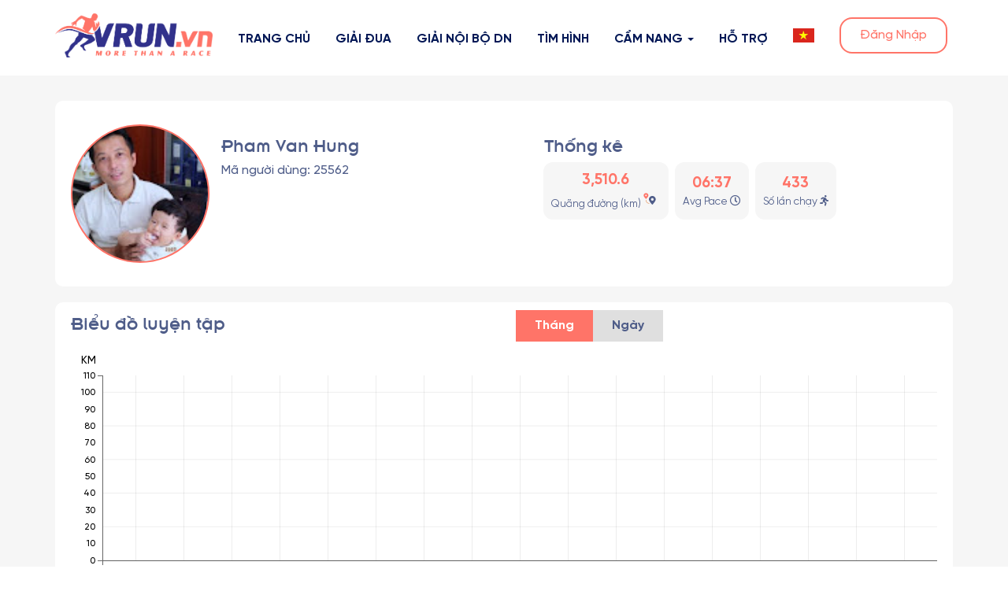

--- FILE ---
content_type: text/html; charset=utf-8
request_url: https://vrun.vn/users/25562
body_size: 66160
content:
<!DOCTYPE html>
<html lang="vi-VN" ng-app="VRaceApp" ng-controller="AppCtrl" class="notranslate" translate="no">

<head>
  <meta charset="utf-8"/>
  <meta http-equiv="X-UA-Compatible" content="IE=edge"/>
  <title>VRun - Chuyên tổ chức giải chạy tại Việt Nam</title>
  <meta name="description" content="VRUN.vn - Tổ chức giải chạy bộ cho doanh nghiệp (giải chạy tính kết quả trực tuyến và giải chạy trực tiếp, giải marathon). Là dự án của Vplus Vietnam nhằm phát triến sức khỏe cộng đồng vì một cơ thể người Việt Nam khỏe mạnh và trí lực dồi dào hơn. "/>
  <meta name="keywords" content="vrun, chạy ảo, chạy trực tuyến, chạy bộ trực tuyến, virtual run, virtual run vietnam, marathon,  vrun.vn, giải chạy doanh nghiệp, chạy online, tổ chức giải chạy, địa điểm tổ chức giải chạy tại Hà Nội, địa điểm tổ chức giải chạy tài Sài Gòn"/>
  <meta name="HandheldFriendly" content="True"/>
  <meta name="viewport"
        content="width=device-width, initial-scale=1, maximum-scale=1.0, user-scalable=0, viewport-fit=cover"/>
  <meta property="og:title" content="VRun - Chuyên tổ chức giải chạy tại Việt Nam"/>
  <meta property="og:image" content="https://vrun.vn/uploads/f_60c1fbb703d7cf7b325a061f/upload_78ff8c48e0b0462e8ef96373c846028b.jpg"/>
  <meta property="og:site_name" content="VRun - Chuyên tổ chức giải chạy tại Việt Nam"/>
  <meta property="og:description" content="VRUN.vn - Tổ chức giải chạy bộ cho doanh nghiệp (giải chạy tính kết quả trực tuyến và giải chạy trực tiếp, giải marathon). Là dự án của Vplus Vietnam nhằm phát triến sức khỏe cộng đồng vì một cơ thể người Việt Nam khỏe mạnh và trí lực dồi dào hơn. "/>
  <meta property="fb:app_id" content="1173176213039711"/>
  <meta name="google" value="notranslate">

    <meta name="google-site-verification" content="-zn4vvIBI8ACYUmzx6BX1tDBRypWthftYqh4GSoMSPU"/>
  <link rel="shortcut icon" href="/img/favicon.png" type="image/x-icon">

  <style>
.ui-helper-hidden{display:none}.ui-helper-hidden-accessible{border:0;clip:rect(0 0 0 0);height:1px;margin:-1px;overflow:hidden;padding:0;position:absolute;width:1px}.ui-helper-reset{margin:0;padding:0;border:0;outline:0;line-height:1.3;text-decoration:none;font-size:100%;list-style:none}.ui-helper-clearfix:before,.ui-helper-clearfix:after{content:"";display:table;border-collapse:collapse}.ui-helper-clearfix:after{clear:both}.ui-helper-zfix{width:100%;height:100%;top:0;left:0;position:absolute;opacity:0;filter:Alpha(Opacity=0)}.ui-front{z-index:100}.ui-state-disabled{cursor:default!important;pointer-events:none}.ui-icon{display:inline-block;vertical-align:middle;margin-top:-.25em;position:relative;text-indent:-99999px;overflow:hidden;background-repeat:no-repeat}.ui-widget-icon-block{left:50%;margin-left:-8px;display:block}.ui-widget-overlay{position:fixed;top:0;left:0;width:100%;height:100%}.ui-accordion .ui-accordion-header{display:block;cursor:pointer;position:relative;margin:2px 0 0 0;padding:.5em .5em .5em .7em;font-size:100%}.ui-accordion .ui-accordion-content{padding:1em 2.2em;border-top:0;overflow:auto}.ui-autocomplete{position:absolute;top:0;left:0;cursor:default}.ui-menu{list-style:none;padding:0;margin:0;display:block;outline:0}.ui-menu .ui-menu{position:absolute}.ui-menu .ui-menu-item{margin:0;cursor:pointer;list-style-image:url("[data-uri]")}.ui-menu .ui-menu-item-wrapper{position:relative;padding:3px 1em 3px .4em}.ui-menu .ui-menu-divider{margin:5px 0;height:0;font-size:0;line-height:0;border-width:1px 0 0 0}.ui-menu .ui-state-focus,.ui-menu .ui-state-active{margin:-1px}.ui-menu-icons{position:relative}.ui-menu-icons .ui-menu-item-wrapper{padding-left:2em}.ui-menu .ui-icon{position:absolute;top:0;bottom:0;left:.2em;margin:auto 0}.ui-menu .ui-menu-icon{left:auto;right:0}.ui-button{padding:.4em 1em;display:inline-block;position:relative;line-height:normal;margin-right:.1em;cursor:pointer;vertical-align:middle;text-align:center;-webkit-user-select:none;-moz-user-select:none;-ms-user-select:none;user-select:none;overflow:visible}.ui-button,.ui-button:link,.ui-button:visited,.ui-button:hover,.ui-button:active{text-decoration:none}.ui-button-icon-only{width:2em;box-sizing:border-box;text-indent:-9999px;white-space:nowrap}input.ui-button.ui-button-icon-only{text-indent:0}.ui-button-icon-only .ui-icon{position:absolute;top:50%;left:50%;margin-top:-8px;margin-left:-8px}.ui-button.ui-icon-notext .ui-icon{padding:0;width:2.1em;height:2.1em;text-indent:-9999px;white-space:nowrap}input.ui-button.ui-icon-notext .ui-icon{width:auto;height:auto;text-indent:0;white-space:normal;padding:.4em 1em}input.ui-button::-moz-focus-inner,button.ui-button::-moz-focus-inner{border:0;padding:0}.ui-controlgroup{vertical-align:middle;display:inline-block}.ui-controlgroup > .ui-controlgroup-item{float:left;margin-left:0;margin-right:0}.ui-controlgroup > .ui-controlgroup-item:focus,.ui-controlgroup > .ui-controlgroup-item.ui-visual-focus{z-index:9999}.ui-controlgroup-vertical > .ui-controlgroup-item{display:block;float:none;width:100%;margin-top:0;margin-bottom:0;text-align:left}.ui-controlgroup-vertical .ui-controlgroup-item{box-sizing:border-box}.ui-controlgroup .ui-controlgroup-label{padding:.4em 1em}.ui-controlgroup .ui-controlgroup-label span{font-size:80%}.ui-controlgroup-horizontal .ui-controlgroup-label + .ui-controlgroup-item{border-left:none}.ui-controlgroup-vertical .ui-controlgroup-label + .ui-controlgroup-item{border-top:none}.ui-controlgroup-horizontal .ui-controlgroup-label.ui-widget-content{border-right:none}.ui-controlgroup-vertical .ui-controlgroup-label.ui-widget-content{border-bottom:none}.ui-controlgroup-vertical .ui-spinner-input{width:75%;width:calc( 100% - 2.4em )}.ui-controlgroup-vertical .ui-spinner .ui-spinner-up{border-top-style:solid}.ui-checkboxradio-label .ui-icon-background{box-shadow:inset 1px 1px 1px #ccc;border-radius:.12em;border:none}.ui-checkboxradio-radio-label .ui-icon-background{width:16px;height:16px;border-radius:1em;overflow:visible;border:none}.ui-checkboxradio-radio-label.ui-checkboxradio-checked .ui-icon,.ui-checkboxradio-radio-label.ui-checkboxradio-checked:hover .ui-icon{background-image:none;width:8px;height:8px;border-width:4px;border-style:solid}.ui-checkboxradio-disabled{pointer-events:none}.ui-datepicker{width:17em;padding:.2em .2em 0;display:none}.ui-datepicker .ui-datepicker-header{position:relative;padding:.2em 0}.ui-datepicker .ui-datepicker-prev,.ui-datepicker .ui-datepicker-next{position:absolute;top:2px;width:1.8em;height:1.8em}.ui-datepicker .ui-datepicker-prev-hover,.ui-datepicker .ui-datepicker-next-hover{top:1px}.ui-datepicker .ui-datepicker-prev{left:2px}.ui-datepicker .ui-datepicker-next{right:2px}.ui-datepicker .ui-datepicker-prev-hover{left:1px}.ui-datepicker .ui-datepicker-next-hover{right:1px}.ui-datepicker .ui-datepicker-prev span,.ui-datepicker .ui-datepicker-next span{display:block;position:absolute;left:50%;margin-left:-8px;top:50%;margin-top:-8px}.ui-datepicker .ui-datepicker-title{margin:0 2.3em;line-height:1.8em;text-align:center}.ui-datepicker .ui-datepicker-title select{font-size:1em;margin:1px 0}.ui-datepicker select.ui-datepicker-month,.ui-datepicker select.ui-datepicker-year{width:45%}.ui-datepicker table{width:100%;font-size:.9em;border-collapse:collapse;margin:0 0 .4em}.ui-datepicker th{padding:.7em .3em;text-align:center;font-weight:bold;border:0}.ui-datepicker td{border:0;padding:1px}.ui-datepicker td span,.ui-datepicker td a{display:block;padding:.2em;text-align:right;text-decoration:none}.ui-datepicker .ui-datepicker-buttonpane{background-image:none;margin:.7em 0 0 0;padding:0 .2em;border-left:0;border-right:0;border-bottom:0}.ui-datepicker .ui-datepicker-buttonpane button{float:right;margin:.5em .2em .4em;cursor:pointer;padding:.2em .6em .3em .6em;width:auto;overflow:visible}.ui-datepicker .ui-datepicker-buttonpane button.ui-datepicker-current{float:left}.ui-datepicker.ui-datepicker-multi{width:auto}.ui-datepicker-multi .ui-datepicker-group{float:left}.ui-datepicker-multi .ui-datepicker-group table{width:95%;margin:0 auto .4em}.ui-datepicker-multi-2 .ui-datepicker-group{width:50%}.ui-datepicker-multi-3 .ui-datepicker-group{width:33.3%}.ui-datepicker-multi-4 .ui-datepicker-group{width:25%}.ui-datepicker-multi .ui-datepicker-group-last .ui-datepicker-header,.ui-datepicker-multi .ui-datepicker-group-middle .ui-datepicker-header{border-left-width:0}.ui-datepicker-multi .ui-datepicker-buttonpane{clear:left}.ui-datepicker-row-break{clear:both;width:100%;font-size:0}.ui-datepicker-rtl{direction:rtl}.ui-datepicker-rtl .ui-datepicker-prev{right:2px;left:auto}.ui-datepicker-rtl .ui-datepicker-next{left:2px;right:auto}.ui-datepicker-rtl .ui-datepicker-prev:hover{right:1px;left:auto}.ui-datepicker-rtl .ui-datepicker-next:hover{left:1px;right:auto}.ui-datepicker-rtl .ui-datepicker-buttonpane{clear:right}.ui-datepicker-rtl .ui-datepicker-buttonpane button{float:left}.ui-datepicker-rtl .ui-datepicker-buttonpane button.ui-datepicker-current,.ui-datepicker-rtl .ui-datepicker-group{float:right}.ui-datepicker-rtl .ui-datepicker-group-last .ui-datepicker-header,.ui-datepicker-rtl .ui-datepicker-group-middle .ui-datepicker-header{border-right-width:0;border-left-width:1px}.ui-datepicker .ui-icon{display:block;text-indent:-99999px;overflow:hidden;background-repeat:no-repeat;left:.5em;top:.3em}.ui-dialog{position:absolute;top:0;left:0;padding:.2em;outline:0}.ui-dialog .ui-dialog-titlebar{padding:.4em 1em;position:relative}.ui-dialog .ui-dialog-title{float:left;margin:.1em 0;white-space:nowrap;width:90%;overflow:hidden;text-overflow:ellipsis}.ui-dialog .ui-dialog-titlebar-close{position:absolute;right:.3em;top:50%;width:20px;margin:-10px 0 0 0;padding:1px;height:20px}.ui-dialog .ui-dialog-content{position:relative;border:0;padding:.5em 1em;background:none;overflow:auto}.ui-dialog .ui-dialog-buttonpane{text-align:left;border-width:1px 0 0 0;background-image:none;margin-top:.5em;padding:.3em 1em .5em .4em}.ui-dialog .ui-dialog-buttonpane .ui-dialog-buttonset{float:right}.ui-dialog .ui-dialog-buttonpane button{margin:.5em .4em .5em 0;cursor:pointer}.ui-dialog .ui-resizable-n{height:2px;top:0}.ui-dialog .ui-resizable-e{width:2px;right:0}.ui-dialog .ui-resizable-s{height:2px;bottom:0}.ui-dialog .ui-resizable-w{width:2px;left:0}.ui-dialog .ui-resizable-se,.ui-dialog .ui-resizable-sw,.ui-dialog .ui-resizable-ne,.ui-dialog .ui-resizable-nw{width:7px;height:7px}.ui-dialog .ui-resizable-se{right:0;bottom:0}.ui-dialog .ui-resizable-sw{left:0;bottom:0}.ui-dialog .ui-resizable-ne{right:0;top:0}.ui-dialog .ui-resizable-nw{left:0;top:0}.ui-draggable .ui-dialog-titlebar{cursor:move}.ui-draggable-handle{-ms-touch-action:none;touch-action:none}.ui-resizable{position:relative}.ui-resizable-handle{position:absolute;font-size:0.1px;display:block;-ms-touch-action:none;touch-action:none}.ui-resizable-disabled .ui-resizable-handle,.ui-resizable-autohide .ui-resizable-handle{display:none}.ui-resizable-n{cursor:n-resize;height:7px;width:100%;top:-5px;left:0}.ui-resizable-s{cursor:s-resize;height:7px;width:100%;bottom:-5px;left:0}.ui-resizable-e{cursor:e-resize;width:7px;right:-5px;top:0;height:100%}.ui-resizable-w{cursor:w-resize;width:7px;left:-5px;top:0;height:100%}.ui-resizable-se{cursor:se-resize;width:12px;height:12px;right:1px;bottom:1px}.ui-resizable-sw{cursor:sw-resize;width:9px;height:9px;left:-5px;bottom:-5px}.ui-resizable-nw{cursor:nw-resize;width:9px;height:9px;left:-5px;top:-5px}.ui-resizable-ne{cursor:ne-resize;width:9px;height:9px;right:-5px;top:-5px}.ui-progressbar{height:2em;text-align:left;overflow:hidden}.ui-progressbar .ui-progressbar-value{margin:-1px;height:100%}.ui-progressbar .ui-progressbar-overlay{background:url("[data-uri]");height:100%;filter:alpha(opacity=25);opacity:0.25}.ui-progressbar-indeterminate .ui-progressbar-value{background-image:none}.ui-selectable{-ms-touch-action:none;touch-action:none}.ui-selectable-helper{position:absolute;z-index:100;border:1px dotted black}.ui-selectmenu-menu{padding:0;margin:0;position:absolute;top:0;left:0;display:none}.ui-selectmenu-menu .ui-menu{overflow:auto;overflow-x:hidden;padding-bottom:1px}.ui-selectmenu-menu .ui-menu .ui-selectmenu-optgroup{font-size:1em;font-weight:bold;line-height:1.5;padding:2px 0.4em;margin:0.5em 0 0 0;height:auto;border:0}.ui-selectmenu-open{display:block}.ui-selectmenu-text{display:block;margin-right:20px;overflow:hidden;text-overflow:ellipsis}.ui-selectmenu-button.ui-button{text-align:left;white-space:nowrap;width:14em}.ui-selectmenu-icon.ui-icon{float:right;margin-top:0}.ui-slider{position:relative;text-align:left}.ui-slider .ui-slider-handle{position:absolute;z-index:2;width:1.2em;height:1.2em;cursor:default;-ms-touch-action:none;touch-action:none}.ui-slider .ui-slider-range{position:absolute;z-index:1;font-size:.7em;display:block;border:0;background-position:0 0}.ui-slider.ui-state-disabled .ui-slider-handle,.ui-slider.ui-state-disabled .ui-slider-range{filter:inherit}.ui-slider-horizontal{height:.8em}.ui-slider-horizontal .ui-slider-handle{top:-.3em;margin-left:-.6em}.ui-slider-horizontal .ui-slider-range{top:0;height:100%}.ui-slider-horizontal .ui-slider-range-min{left:0}.ui-slider-horizontal .ui-slider-range-max{right:0}.ui-slider-vertical{width:.8em;height:100px}.ui-slider-vertical .ui-slider-handle{left:-.3em;margin-left:0;margin-bottom:-.6em}.ui-slider-vertical .ui-slider-range{left:0;width:100%}.ui-slider-vertical .ui-slider-range-min{bottom:0}.ui-slider-vertical .ui-slider-range-max{top:0}.ui-sortable-handle{-ms-touch-action:none;touch-action:none}.ui-spinner{position:relative;display:inline-block;overflow:hidden;padding:0;vertical-align:middle}.ui-spinner-input{border:none;background:none;color:inherit;padding:.222em 0;margin:.2em 0;vertical-align:middle;margin-left:.4em;margin-right:2em}.ui-spinner-button{width:1.6em;height:50%;font-size:.5em;padding:0;margin:0;text-align:center;position:absolute;cursor:default;display:block;overflow:hidden;right:0}.ui-spinner a.ui-spinner-button{border-top-style:none;border-bottom-style:none;border-right-style:none}.ui-spinner-up{top:0}.ui-spinner-down{bottom:0}.ui-tabs{position:relative;padding:.2em}.ui-tabs .ui-tabs-nav{margin:0;padding:.2em .2em 0}.ui-tabs .ui-tabs-nav li{list-style:none;float:left;position:relative;top:0;margin:1px .2em 0 0;border-bottom-width:0;padding:0;white-space:nowrap}.ui-tabs .ui-tabs-nav .ui-tabs-anchor{float:left;padding:.5em 1em;text-decoration:none}.ui-tabs .ui-tabs-nav li.ui-tabs-active{margin-bottom:-1px;padding-bottom:1px}.ui-tabs .ui-tabs-nav li.ui-tabs-active .ui-tabs-anchor,.ui-tabs .ui-tabs-nav li.ui-state-disabled .ui-tabs-anchor,.ui-tabs .ui-tabs-nav li.ui-tabs-loading .ui-tabs-anchor{cursor:text}.ui-tabs-collapsible .ui-tabs-nav li.ui-tabs-active .ui-tabs-anchor{cursor:pointer}.ui-tabs .ui-tabs-panel{display:block;border-width:0;padding:1em 1.4em;background:none}.ui-tooltip{padding:8px;position:absolute;z-index:9999;max-width:300px}body .ui-tooltip{border-width:2px}.ui-widget{font-family:Arial,Helvetica,sans-serif;font-size:1em}.ui-widget .ui-widget{font-size:1em}.ui-widget input,.ui-widget select,.ui-widget textarea,.ui-widget button{font-family:Arial,Helvetica,sans-serif;font-size:1em}.ui-widget.ui-widget-content{border:1px solid #c5c5c5}.ui-widget-content{border:1px solid #ddd;background:#fff;color:#333}.ui-widget-content a{color:#333}.ui-widget-header{border:1px solid #ddd;background:#e9e9e9;color:#333;font-weight:bold}.ui-widget-header a{color:#333}.ui-state-default,.ui-widget-content .ui-state-default,.ui-widget-header .ui-state-default,.ui-button,html .ui-button.ui-state-disabled:hover,html .ui-button.ui-state-disabled:active{border:1px solid #c5c5c5;background:#f6f6f6;font-weight:normal;color:#454545}.ui-state-default a,.ui-state-default a:link,.ui-state-default a:visited,a.ui-button,a:link.ui-button,a:visited.ui-button,.ui-button{color:#454545;text-decoration:none}.ui-state-hover,.ui-widget-content .ui-state-hover,.ui-widget-header .ui-state-hover,.ui-state-focus,.ui-widget-content .ui-state-focus,.ui-widget-header .ui-state-focus,.ui-button:hover,.ui-button:focus{border:1px solid #ccc;background:#ededed;font-weight:normal;color:#2b2b2b}.ui-state-hover a,.ui-state-hover a:hover,.ui-state-hover a:link,.ui-state-hover a:visited,.ui-state-focus a,.ui-state-focus a:hover,.ui-state-focus a:link,.ui-state-focus a:visited,a.ui-button:hover,a.ui-button:focus{color:#2b2b2b;text-decoration:none}.ui-visual-focus{box-shadow:0 0 3px 1px rgb(94,158,214)}.ui-state-active,.ui-widget-content .ui-state-active,.ui-widget-header .ui-state-active,a.ui-button:active,.ui-button:active,.ui-button.ui-state-active:hover{border:1px solid #003eff;background:#007fff;font-weight:normal;color:#fff}.ui-icon-background,.ui-state-active .ui-icon-background{border:#003eff;background-color:#fff}.ui-state-active a,.ui-state-active a:link,.ui-state-active a:visited{color:#fff;text-decoration:none}.ui-state-highlight,.ui-widget-content .ui-state-highlight,.ui-widget-header .ui-state-highlight{border:1px solid #dad55e;background:#fffa90;color:#777620}.ui-state-checked{border:1px solid #dad55e;background:#fffa90}.ui-state-highlight a,.ui-widget-content .ui-state-highlight a,.ui-widget-header .ui-state-highlight a{color:#777620}.ui-state-error,.ui-widget-content .ui-state-error,.ui-widget-header .ui-state-error{border:1px solid #f1a899;background:#fddfdf;color:#5f3f3f}.ui-state-error a,.ui-widget-content .ui-state-error a,.ui-widget-header .ui-state-error a{color:#5f3f3f}.ui-state-error-text,.ui-widget-content .ui-state-error-text,.ui-widget-header .ui-state-error-text{color:#5f3f3f}.ui-priority-primary,.ui-widget-content .ui-priority-primary,.ui-widget-header .ui-priority-primary{font-weight:bold}.ui-priority-secondary,.ui-widget-content .ui-priority-secondary,.ui-widget-header .ui-priority-secondary{opacity:.7;filter:Alpha(Opacity=70);font-weight:normal}.ui-state-disabled,.ui-widget-content .ui-state-disabled,.ui-widget-header .ui-state-disabled{opacity:.35;filter:Alpha(Opacity=35);background-image:none}.ui-state-disabled .ui-icon{filter:Alpha(Opacity=35)}.ui-icon{width:16px;height:16px}.ui-icon,.ui-widget-content .ui-icon{background-image:url("images/ui-icons_444444_256x240.png")}.ui-widget-header .ui-icon{background-image:url("images/ui-icons_444444_256x240.png")}.ui-state-hover .ui-icon,.ui-state-focus .ui-icon,.ui-button:hover .ui-icon,.ui-button:focus .ui-icon{background-image:url("images/ui-icons_555555_256x240.png")}.ui-state-active .ui-icon,.ui-button:active .ui-icon{background-image:url("images/ui-icons_ffffff_256x240.png")}.ui-state-highlight .ui-icon,.ui-button .ui-state-highlight.ui-icon{background-image:url("images/ui-icons_777620_256x240.png")}.ui-state-error .ui-icon,.ui-state-error-text .ui-icon{background-image:url("images/ui-icons_cc0000_256x240.png")}.ui-button .ui-icon{background-image:url("images/ui-icons_777777_256x240.png")}.ui-icon-blank{background-position:16px 16px}.ui-icon-caret-1-n{background-position:0 0}.ui-icon-caret-1-ne{background-position:-16px 0}.ui-icon-caret-1-e{background-position:-32px 0}.ui-icon-caret-1-se{background-position:-48px 0}.ui-icon-caret-1-s{background-position:-65px 0}.ui-icon-caret-1-sw{background-position:-80px 0}.ui-icon-caret-1-w{background-position:-96px 0}.ui-icon-caret-1-nw{background-position:-112px 0}.ui-icon-caret-2-n-s{background-position:-128px 0}.ui-icon-caret-2-e-w{background-position:-144px 0}.ui-icon-triangle-1-n{background-position:0 -16px}.ui-icon-triangle-1-ne{background-position:-16px -16px}.ui-icon-triangle-1-e{background-position:-32px -16px}.ui-icon-triangle-1-se{background-position:-48px -16px}.ui-icon-triangle-1-s{background-position:-65px -16px}.ui-icon-triangle-1-sw{background-position:-80px -16px}.ui-icon-triangle-1-w{background-position:-96px -16px}.ui-icon-triangle-1-nw{background-position:-112px -16px}.ui-icon-triangle-2-n-s{background-position:-128px -16px}.ui-icon-triangle-2-e-w{background-position:-144px -16px}.ui-icon-arrow-1-n{background-position:0 -32px}.ui-icon-arrow-1-ne{background-position:-16px -32px}.ui-icon-arrow-1-e{background-position:-32px -32px}.ui-icon-arrow-1-se{background-position:-48px -32px}.ui-icon-arrow-1-s{background-position:-65px -32px}.ui-icon-arrow-1-sw{background-position:-80px -32px}.ui-icon-arrow-1-w{background-position:-96px -32px}.ui-icon-arrow-1-nw{background-position:-112px -32px}.ui-icon-arrow-2-n-s{background-position:-128px -32px}.ui-icon-arrow-2-ne-sw{background-position:-144px -32px}.ui-icon-arrow-2-e-w{background-position:-160px -32px}.ui-icon-arrow-2-se-nw{background-position:-176px -32px}.ui-icon-arrowstop-1-n{background-position:-192px -32px}.ui-icon-arrowstop-1-e{background-position:-208px -32px}.ui-icon-arrowstop-1-s{background-position:-224px -32px}.ui-icon-arrowstop-1-w{background-position:-240px -32px}.ui-icon-arrowthick-1-n{background-position:1px -48px}.ui-icon-arrowthick-1-ne{background-position:-16px -48px}.ui-icon-arrowthick-1-e{background-position:-32px -48px}.ui-icon-arrowthick-1-se{background-position:-48px -48px}.ui-icon-arrowthick-1-s{background-position:-64px -48px}.ui-icon-arrowthick-1-sw{background-position:-80px -48px}.ui-icon-arrowthick-1-w{background-position:-96px -48px}.ui-icon-arrowthick-1-nw{background-position:-112px -48px}.ui-icon-arrowthick-2-n-s{background-position:-128px -48px}.ui-icon-arrowthick-2-ne-sw{background-position:-144px -48px}.ui-icon-arrowthick-2-e-w{background-position:-160px -48px}.ui-icon-arrowthick-2-se-nw{background-position:-176px -48px}.ui-icon-arrowthickstop-1-n{background-position:-192px -48px}.ui-icon-arrowthickstop-1-e{background-position:-208px -48px}.ui-icon-arrowthickstop-1-s{background-position:-224px -48px}.ui-icon-arrowthickstop-1-w{background-position:-240px -48px}.ui-icon-arrowreturnthick-1-w{background-position:0 -64px}.ui-icon-arrowreturnthick-1-n{background-position:-16px -64px}.ui-icon-arrowreturnthick-1-e{background-position:-32px -64px}.ui-icon-arrowreturnthick-1-s{background-position:-48px -64px}.ui-icon-arrowreturn-1-w{background-position:-64px -64px}.ui-icon-arrowreturn-1-n{background-position:-80px -64px}.ui-icon-arrowreturn-1-e{background-position:-96px -64px}.ui-icon-arrowreturn-1-s{background-position:-112px -64px}.ui-icon-arrowrefresh-1-w{background-position:-128px -64px}.ui-icon-arrowrefresh-1-n{background-position:-144px -64px}.ui-icon-arrowrefresh-1-e{background-position:-160px -64px}.ui-icon-arrowrefresh-1-s{background-position:-176px -64px}.ui-icon-arrow-4{background-position:0 -80px}.ui-icon-arrow-4-diag{background-position:-16px -80px}.ui-icon-extlink{background-position:-32px -80px}.ui-icon-newwin{background-position:-48px -80px}.ui-icon-refresh{background-position:-64px -80px}.ui-icon-shuffle{background-position:-80px -80px}.ui-icon-transfer-e-w{background-position:-96px -80px}.ui-icon-transferthick-e-w{background-position:-112px -80px}.ui-icon-folder-collapsed{background-position:0 -96px}.ui-icon-folder-open{background-position:-16px -96px}.ui-icon-document{background-position:-32px -96px}.ui-icon-document-b{background-position:-48px -96px}.ui-icon-note{background-position:-64px -96px}.ui-icon-mail-closed{background-position:-80px -96px}.ui-icon-mail-open{background-position:-96px -96px}.ui-icon-suitcase{background-position:-112px -96px}.ui-icon-comment{background-position:-128px -96px}.ui-icon-person{background-position:-144px -96px}.ui-icon-print{background-position:-160px -96px}.ui-icon-trash{background-position:-176px -96px}.ui-icon-locked{background-position:-192px -96px}.ui-icon-unlocked{background-position:-208px -96px}.ui-icon-bookmark{background-position:-224px -96px}.ui-icon-tag{background-position:-240px -96px}.ui-icon-home{background-position:0 -112px}.ui-icon-flag{background-position:-16px -112px}.ui-icon-calendar{background-position:-32px -112px}.ui-icon-cart{background-position:-48px -112px}.ui-icon-pencil{background-position:-64px -112px}.ui-icon-clock{background-position:-80px -112px}.ui-icon-disk{background-position:-96px -112px}.ui-icon-calculator{background-position:-112px -112px}.ui-icon-zoomin{background-position:-128px -112px}.ui-icon-zoomout{background-position:-144px -112px}.ui-icon-search{background-position:-160px -112px}.ui-icon-wrench{background-position:-176px -112px}.ui-icon-gear{background-position:-192px -112px}.ui-icon-heart{background-position:-208px -112px}.ui-icon-star{background-position:-224px -112px}.ui-icon-link{background-position:-240px -112px}.ui-icon-cancel{background-position:0 -128px}.ui-icon-plus{background-position:-16px -128px}.ui-icon-plusthick{background-position:-32px -128px}.ui-icon-minus{background-position:-48px -128px}.ui-icon-minusthick{background-position:-64px -128px}.ui-icon-close{background-position:-80px -128px}.ui-icon-closethick{background-position:-96px -128px}.ui-icon-key{background-position:-112px -128px}.ui-icon-lightbulb{background-position:-128px -128px}.ui-icon-scissors{background-position:-144px -128px}.ui-icon-clipboard{background-position:-160px -128px}.ui-icon-copy{background-position:-176px -128px}.ui-icon-contact{background-position:-192px -128px}.ui-icon-image{background-position:-208px -128px}.ui-icon-video{background-position:-224px -128px}.ui-icon-script{background-position:-240px -128px}.ui-icon-alert{background-position:0 -144px}.ui-icon-info{background-position:-16px -144px}.ui-icon-notice{background-position:-32px -144px}.ui-icon-help{background-position:-48px -144px}.ui-icon-check{background-position:-64px -144px}.ui-icon-bullet{background-position:-80px -144px}.ui-icon-radio-on{background-position:-96px -144px}.ui-icon-radio-off{background-position:-112px -144px}.ui-icon-pin-w{background-position:-128px -144px}.ui-icon-pin-s{background-position:-144px -144px}.ui-icon-play{background-position:0 -160px}.ui-icon-pause{background-position:-16px -160px}.ui-icon-seek-next{background-position:-32px -160px}.ui-icon-seek-prev{background-position:-48px -160px}.ui-icon-seek-end{background-position:-64px -160px}.ui-icon-seek-start{background-position:-80px -160px}.ui-icon-seek-first{background-position:-80px -160px}.ui-icon-stop{background-position:-96px -160px}.ui-icon-eject{background-position:-112px -160px}.ui-icon-volume-off{background-position:-128px -160px}.ui-icon-volume-on{background-position:-144px -160px}.ui-icon-power{background-position:0 -176px}.ui-icon-signal-diag{background-position:-16px -176px}.ui-icon-signal{background-position:-32px -176px}.ui-icon-battery-0{background-position:-48px -176px}.ui-icon-battery-1{background-position:-64px -176px}.ui-icon-battery-2{background-position:-80px -176px}.ui-icon-battery-3{background-position:-96px -176px}.ui-icon-circle-plus{background-position:0 -192px}.ui-icon-circle-minus{background-position:-16px -192px}.ui-icon-circle-close{background-position:-32px -192px}.ui-icon-circle-triangle-e{background-position:-48px -192px}.ui-icon-circle-triangle-s{background-position:-64px -192px}.ui-icon-circle-triangle-w{background-position:-80px -192px}.ui-icon-circle-triangle-n{background-position:-96px -192px}.ui-icon-circle-arrow-e{background-position:-112px -192px}.ui-icon-circle-arrow-s{background-position:-128px -192px}.ui-icon-circle-arrow-w{background-position:-144px -192px}.ui-icon-circle-arrow-n{background-position:-160px -192px}.ui-icon-circle-zoomin{background-position:-176px -192px}.ui-icon-circle-zoomout{background-position:-192px -192px}.ui-icon-circle-check{background-position:-208px -192px}.ui-icon-circlesmall-plus{background-position:0 -208px}.ui-icon-circlesmall-minus{background-position:-16px -208px}.ui-icon-circlesmall-close{background-position:-32px -208px}.ui-icon-squaresmall-plus{background-position:-48px -208px}.ui-icon-squaresmall-minus{background-position:-64px -208px}.ui-icon-squaresmall-close{background-position:-80px -208px}.ui-icon-grip-dotted-vertical{background-position:0 -224px}.ui-icon-grip-dotted-horizontal{background-position:-16px -224px}.ui-icon-grip-solid-vertical{background-position:-32px -224px}.ui-icon-grip-solid-horizontal{background-position:-48px -224px}.ui-icon-gripsmall-diagonal-se{background-position:-64px -224px}.ui-icon-grip-diagonal-se{background-position:-80px -224px}.ui-corner-all,.ui-corner-top,.ui-corner-left,.ui-corner-tl{border-top-left-radius:3px}.ui-corner-all,.ui-corner-top,.ui-corner-right,.ui-corner-tr{border-top-right-radius:3px}.ui-corner-all,.ui-corner-bottom,.ui-corner-left,.ui-corner-bl{border-bottom-left-radius:3px}.ui-corner-all,.ui-corner-bottom,.ui-corner-right,.ui-corner-br{border-bottom-right-radius:3px}.ui-widget-overlay{background:#aaa;opacity:.003;filter:Alpha(Opacity=.3)}.ui-widget-shadow{-webkit-box-shadow:0 0 5px #666;box-shadow:0 0 5px #666}
/*!
 * Generated using the Bootstrap Customizer (https://getbootstrap.com/docs/3.4/customize/)
 */
/*!
 * Bootstrap v3.4.1 (https://getbootstrap.com/)
 * Copyright 2011-2019 Twitter, Inc.
 * Licensed under MIT (https://github.com/twbs/bootstrap/blob/master/LICENSE)
 */
/*! normalize.css v3.0.3 | MIT License | github.com/necolas/normalize.css */
html {
  font-family: sans-serif;
  -ms-text-size-adjust: 100%;
  -webkit-text-size-adjust: 100%;
}
body {
  margin: 0;
}
article,
aside,
details,
figcaption,
figure,
footer,
header,
hgroup,
main,
menu,
nav,
section,
summary {
  display: block;
}
audio,
canvas,
progress,
video {
  display: inline-block;
  vertical-align: baseline;
}
audio:not([controls]) {
  display: none;
  height: 0;
}
[hidden],
template {
  display: none;
}
a {
  background-color: transparent;
}
a:active,
a:hover {
  outline: 0;
}
abbr[title] {
  border-bottom: none;
  text-decoration: underline;
  text-decoration: underline dotted;
}
b,
strong {
  font-weight: bold;
}
dfn {
  font-style: italic;
}
h1 {
  font-size: 2em;
  margin: 0.67em 0;
}
mark {
  background: #ff0;
  color: #000;
}
small {
  font-size: 80%;
}
sub,
sup {
  font-size: 75%;
  line-height: 0;
  position: relative;
  vertical-align: baseline;
}
sup {
  top: -0.5em;
}
sub {
  bottom: -0.25em;
}
img {
  border: 0;
}
svg:not(:root) {
  overflow: hidden;
}
figure {
  margin: 1em 40px;
}
hr {
  -webkit-box-sizing: content-box;
  -moz-box-sizing: content-box;
  box-sizing: content-box;
  height: 0;
}
pre {
  overflow: auto;
}
code,
kbd,
pre,
samp {
  font-family: monospace, monospace;
  font-size: 1em;
}
button,
input,
optgroup,
select,
textarea {
  color: inherit;
  font: inherit;
  margin: 0;
}
button {
  overflow: visible;
}
button,
select {
  text-transform: none;
}
button,
html input[type="button"],
input[type="reset"],
input[type="submit"] {
  -webkit-appearance: button;
  cursor: pointer;
}
button[disabled],
html input[disabled] {
  cursor: default;
}
button::-moz-focus-inner,
input::-moz-focus-inner {
  border: 0;
  padding: 0;
}
input {
  line-height: normal;
}
input[type="checkbox"],
input[type="radio"] {
  -webkit-box-sizing: border-box;
  -moz-box-sizing: border-box;
  box-sizing: border-box;
  padding: 0;
}
input[type="number"]::-webkit-inner-spin-button,
input[type="number"]::-webkit-outer-spin-button {
  height: auto;
}
input[type="search"] {
  -webkit-appearance: textfield;
  -webkit-box-sizing: content-box;
  -moz-box-sizing: content-box;
  box-sizing: content-box;
}
input[type="search"]::-webkit-search-cancel-button,
input[type="search"]::-webkit-search-decoration {
  -webkit-appearance: none;
}
fieldset {
  border: 1px solid #c0c0c0;
  margin: 0 2px;
  padding: 0.35em 0.625em 0.75em;
}
legend {
  border: 0;
  padding: 0;
}
textarea {
  overflow: auto;
}
optgroup {
  font-weight: bold;
}
table {
  border-collapse: collapse;
  border-spacing: 0;
}
td,
th {
  padding: 0;
}
/*! Source: https://github.com/h5bp/html5-boilerplate/blob/master/src/css/main.css */
@media print {
  *,
  *:before,
  *:after {
    color: #000 !important;
    text-shadow: none !important;
    background: transparent !important;
    -webkit-box-shadow: none !important;
    box-shadow: none !important;
  }
  a,
  a:visited {
    text-decoration: underline;
  }
  a[href]:after {
    content: " (" attr(href) ")";
  }
  abbr[title]:after {
    content: " (" attr(title) ")";
  }
  a[href^="#"]:after,
  a[href^="javascript:"]:after {
    content: "";
  }
  pre,
  blockquote {
    border: 1px solid #999;
    page-break-inside: avoid;
  }
  thead {
    display: table-header-group;
  }
  tr,
  img {
    page-break-inside: avoid;
  }
  img {
    max-width: 100% !important;
  }
  p,
  h2,
  h3 {
    orphans: 3;
    widows: 3;
  }
  h2,
  h3 {
    page-break-after: avoid;
  }
  .navbar {
    display: none;
  }
  .btn > .caret,
  .dropup > .btn > .caret {
    border-top-color: #000 !important;
  }
  .label {
    border: 1px solid #000;
  }
  .table {
    border-collapse: collapse !important;
  }
  .table td,
  .table th {
    background-color: #fff !important;
  }
  .table-bordered th,
  .table-bordered td {
    border: 1px solid #ddd !important;
  }
}
@font-face {
  font-family: "Glyphicons Halflings";
  src: url("/libs/bootstrap/fonts/glyphicons-halflings-regular.eot");
  src: url("/libs/bootstrap/fonts/glyphicons-halflings-regular.eot?#iefix") format("embedded-opentype"),
      url("/libs/bootstrap/fonts/glyphicons-halflings-regular.woff2") format("woff2"),
      url("/libs/bootstrap/fonts/glyphicons-halflings-regular.woff") format("woff"),
      url("/libs/bootstrap/fonts/glyphicons-halflings-regular.ttf") format("truetype"),
      url("/libs/bootstrap/fonts/glyphicons-halflings-regular.svg#glyphicons_halflingsregular") format("svg");
}
.glyphicon {
  position: relative;
  top: 1px;
  display: inline-block;
  font-family: "Glyphicons Halflings";
  font-style: normal;
  font-weight: 400;
  line-height: 1;
  -webkit-font-smoothing: antialiased;
  -moz-osx-font-smoothing: grayscale;
}
.glyphicon-asterisk:before {
  content: "\002a";
}
.glyphicon-plus:before {
  content: "\002b";
}
.glyphicon-euro:before,
.glyphicon-eur:before {
  content: "\20ac";
}
.glyphicon-minus:before {
  content: "\2212";
}
.glyphicon-cloud:before {
  content: "\2601";
}
.glyphicon-envelope:before {
  content: "\2709";
}
.glyphicon-pencil:before {
  content: "\270f";
}
.glyphicon-glass:before {
  content: "\e001";
}
.glyphicon-music:before {
  content: "\e002";
}
.glyphicon-search:before {
  content: "\e003";
}
.glyphicon-heart:before {
  content: "\e005";
}
.glyphicon-star:before {
  content: "\e006";
}
.glyphicon-star-empty:before {
  content: "\e007";
}
.glyphicon-user:before {
  content: "\e008";
}
.glyphicon-film:before {
  content: "\e009";
}
.glyphicon-th-large:before {
  content: "\e010";
}
.glyphicon-th:before {
  content: "\e011";
}
.glyphicon-th-list:before {
  content: "\e012";
}
.glyphicon-ok:before {
  content: "\e013";
}
.glyphicon-remove:before {
  content: "\e014";
}
.glyphicon-zoom-in:before {
  content: "\e015";
}
.glyphicon-zoom-out:before {
  content: "\e016";
}
.glyphicon-off:before {
  content: "\e017";
}
.glyphicon-signal:before {
  content: "\e018";
}
.glyphicon-cog:before {
  content: "\e019";
}
.glyphicon-trash:before {
  content: "\e020";
}
.glyphicon-home:before {
  content: "\e021";
}
.glyphicon-file:before {
  content: "\e022";
}
.glyphicon-time:before {
  content: "\e023";
}
.glyphicon-road:before {
  content: "\e024";
}
.glyphicon-download-alt:before {
  content: "\e025";
}
.glyphicon-download:before {
  content: "\e026";
}
.glyphicon-upload:before {
  content: "\e027";
}
.glyphicon-inbox:before {
  content: "\e028";
}
.glyphicon-play-circle:before {
  content: "\e029";
}
.glyphicon-repeat:before {
  content: "\e030";
}
.glyphicon-refresh:before {
  content: "\e031";
}
.glyphicon-list-alt:before {
  content: "\e032";
}
.glyphicon-lock:before {
  content: "\e033";
}
.glyphicon-flag:before {
  content: "\e034";
}
.glyphicon-headphones:before {
  content: "\e035";
}
.glyphicon-volume-off:before {
  content: "\e036";
}
.glyphicon-volume-down:before {
  content: "\e037";
}
.glyphicon-volume-up:before {
  content: "\e038";
}
.glyphicon-qrcode:before {
  content: "\e039";
}
.glyphicon-barcode:before {
  content: "\e040";
}
.glyphicon-tag:before {
  content: "\e041";
}
.glyphicon-tags:before {
  content: "\e042";
}
.glyphicon-book:before {
  content: "\e043";
}
.glyphicon-bookmark:before {
  content: "\e044";
}
.glyphicon-print:before {
  content: "\e045";
}
.glyphicon-camera:before {
  content: "\e046";
}
.glyphicon-font:before {
  content: "\e047";
}
.glyphicon-bold:before {
  content: "\e048";
}
.glyphicon-italic:before {
  content: "\e049";
}
.glyphicon-text-height:before {
  content: "\e050";
}
.glyphicon-text-width:before {
  content: "\e051";
}
.glyphicon-align-left:before {
  content: "\e052";
}
.glyphicon-align-center:before {
  content: "\e053";
}
.glyphicon-align-right:before {
  content: "\e054";
}
.glyphicon-align-justify:before {
  content: "\e055";
}
.glyphicon-list:before {
  content: "\e056";
}
.glyphicon-indent-left:before {
  content: "\e057";
}
.glyphicon-indent-right:before {
  content: "\e058";
}
.glyphicon-facetime-video:before {
  content: "\e059";
}
.glyphicon-picture:before {
  content: "\e060";
}
.glyphicon-map-marker:before {
  content: "\e062";
}
.glyphicon-adjust:before {
  content: "\e063";
}
.glyphicon-tint:before {
  content: "\e064";
}
.glyphicon-edit:before {
  content: "\e065";
}
.glyphicon-share:before {
  content: "\e066";
}
.glyphicon-check:before {
  content: "\e067";
}
.glyphicon-move:before {
  content: "\e068";
}
.glyphicon-step-backward:before {
  content: "\e069";
}
.glyphicon-fast-backward:before {
  content: "\e070";
}
.glyphicon-backward:before {
  content: "\e071";
}
.glyphicon-play:before {
  content: "\e072";
}
.glyphicon-pause:before {
  content: "\e073";
}
.glyphicon-stop:before {
  content: "\e074";
}
.glyphicon-forward:before {
  content: "\e075";
}
.glyphicon-fast-forward:before {
  content: "\e076";
}
.glyphicon-step-forward:before {
  content: "\e077";
}
.glyphicon-eject:before {
  content: "\e078";
}
.glyphicon-chevron-left:before {
  content: "\e079";
}
.glyphicon-chevron-right:before {
  content: "\e080";
}
.glyphicon-plus-sign:before {
  content: "\e081";
}
.glyphicon-minus-sign:before {
  content: "\e082";
}
.glyphicon-remove-sign:before {
  content: "\e083";
}
.glyphicon-ok-sign:before {
  content: "\e084";
}
.glyphicon-question-sign:before {
  content: "\e085";
}
.glyphicon-info-sign:before {
  content: "\e086";
}
.glyphicon-screenshot:before {
  content: "\e087";
}
.glyphicon-remove-circle:before {
  content: "\e088";
}
.glyphicon-ok-circle:before {
  content: "\e089";
}
.glyphicon-ban-circle:before {
  content: "\e090";
}
.glyphicon-arrow-left:before {
  content: "\e091";
}
.glyphicon-arrow-right:before {
  content: "\e092";
}
.glyphicon-arrow-up:before {
  content: "\e093";
}
.glyphicon-arrow-down:before {
  content: "\e094";
}
.glyphicon-share-alt:before {
  content: "\e095";
}
.glyphicon-resize-full:before {
  content: "\e096";
}
.glyphicon-resize-small:before {
  content: "\e097";
}
.glyphicon-exclamation-sign:before {
  content: "\e101";
}
.glyphicon-gift:before {
  content: "\e102";
}
.glyphicon-leaf:before {
  content: "\e103";
}
.glyphicon-fire:before {
  content: "\e104";
}
.glyphicon-eye-open:before {
  content: "\e105";
}
.glyphicon-eye-close:before {
  content: "\e106";
}
.glyphicon-warning-sign:before {
  content: "\e107";
}
.glyphicon-plane:before {
  content: "\e108";
}
.glyphicon-calendar:before {
  content: "\e109";
}
.glyphicon-random:before {
  content: "\e110";
}
.glyphicon-comment:before {
  content: "\e111";
}
.glyphicon-magnet:before {
  content: "\e112";
}
.glyphicon-chevron-up:before {
  content: "\e113";
}
.glyphicon-chevron-down:before {
  content: "\e114";
}
.glyphicon-retweet:before {
  content: "\e115";
}
.glyphicon-shopping-cart:before {
  content: "\e116";
}
.glyphicon-folder-close:before {
  content: "\e117";
}
.glyphicon-folder-open:before {
  content: "\e118";
}
.glyphicon-resize-vertical:before {
  content: "\e119";
}
.glyphicon-resize-horizontal:before {
  content: "\e120";
}
.glyphicon-hdd:before {
  content: "\e121";
}
.glyphicon-bullhorn:before {
  content: "\e122";
}
.glyphicon-bell:before {
  content: "\e123";
}
.glyphicon-certificate:before {
  content: "\e124";
}
.glyphicon-thumbs-up:before {
  content: "\e125";
}
.glyphicon-thumbs-down:before {
  content: "\e126";
}
.glyphicon-hand-right:before {
  content: "\e127";
}
.glyphicon-hand-left:before {
  content: "\e128";
}
.glyphicon-hand-up:before {
  content: "\e129";
}
.glyphicon-hand-down:before {
  content: "\e130";
}
.glyphicon-circle-arrow-right:before {
  content: "\e131";
}
.glyphicon-circle-arrow-left:before {
  content: "\e132";
}
.glyphicon-circle-arrow-up:before {
  content: "\e133";
}
.glyphicon-circle-arrow-down:before {
  content: "\e134";
}
.glyphicon-globe:before {
  content: "\e135";
}
.glyphicon-wrench:before {
  content: "\e136";
}
.glyphicon-tasks:before {
  content: "\e137";
}
.glyphicon-filter:before {
  content: "\e138";
}
.glyphicon-briefcase:before {
  content: "\e139";
}
.glyphicon-fullscreen:before {
  content: "\e140";
}
.glyphicon-dashboard:before {
  content: "\e141";
}
.glyphicon-paperclip:before {
  content: "\e142";
}
.glyphicon-heart-empty:before {
  content: "\e143";
}
.glyphicon-link:before {
  content: "\e144";
}
.glyphicon-phone:before {
  content: "\e145";
}
.glyphicon-pushpin:before {
  content: "\e146";
}
.glyphicon-usd:before {
  content: "\e148";
}
.glyphicon-gbp:before {
  content: "\e149";
}
.glyphicon-sort:before {
  content: "\e150";
}
.glyphicon-sort-by-alphabet:before {
  content: "\e151";
}
.glyphicon-sort-by-alphabet-alt:before {
  content: "\e152";
}
.glyphicon-sort-by-order:before {
  content: "\e153";
}
.glyphicon-sort-by-order-alt:before {
  content: "\e154";
}
.glyphicon-sort-by-attributes:before {
  content: "\e155";
}
.glyphicon-sort-by-attributes-alt:before {
  content: "\e156";
}
.glyphicon-unchecked:before {
  content: "\e157";
}
.glyphicon-expand:before {
  content: "\e158";
}
.glyphicon-collapse-down:before {
  content: "\e159";
}
.glyphicon-collapse-up:before {
  content: "\e160";
}
.glyphicon-log-in:before {
  content: "\e161";
}
.glyphicon-flash:before {
  content: "\e162";
}
.glyphicon-log-out:before {
  content: "\e163";
}
.glyphicon-new-window:before {
  content: "\e164";
}
.glyphicon-record:before {
  content: "\e165";
}
.glyphicon-save:before {
  content: "\e166";
}
.glyphicon-open:before {
  content: "\e167";
}
.glyphicon-saved:before {
  content: "\e168";
}
.glyphicon-import:before {
  content: "\e169";
}
.glyphicon-export:before {
  content: "\e170";
}
.glyphicon-send:before {
  content: "\e171";
}
.glyphicon-floppy-disk:before {
  content: "\e172";
}
.glyphicon-floppy-saved:before {
  content: "\e173";
}
.glyphicon-floppy-remove:before {
  content: "\e174";
}
.glyphicon-floppy-save:before {
  content: "\e175";
}
.glyphicon-floppy-open:before {
  content: "\e176";
}
.glyphicon-credit-card:before {
  content: "\e177";
}
.glyphicon-transfer:before {
  content: "\e178";
}
.glyphicon-cutlery:before {
  content: "\e179";
}
.glyphicon-header:before {
  content: "\e180";
}
.glyphicon-compressed:before {
  content: "\e181";
}
.glyphicon-earphone:before {
  content: "\e182";
}
.glyphicon-phone-alt:before {
  content: "\e183";
}
.glyphicon-tower:before {
  content: "\e184";
}
.glyphicon-stats:before {
  content: "\e185";
}
.glyphicon-sd-video:before {
  content: "\e186";
}
.glyphicon-hd-video:before {
  content: "\e187";
}
.glyphicon-subtitles:before {
  content: "\e188";
}
.glyphicon-sound-stereo:before {
  content: "\e189";
}
.glyphicon-sound-dolby:before {
  content: "\e190";
}
.glyphicon-sound-5-1:before {
  content: "\e191";
}
.glyphicon-sound-6-1:before {
  content: "\e192";
}
.glyphicon-sound-7-1:before {
  content: "\e193";
}
.glyphicon-copyright-mark:before {
  content: "\e194";
}
.glyphicon-registration-mark:before {
  content: "\e195";
}
.glyphicon-cloud-download:before {
  content: "\e197";
}
.glyphicon-cloud-upload:before {
  content: "\e198";
}
.glyphicon-tree-conifer:before {
  content: "\e199";
}
.glyphicon-tree-deciduous:before {
  content: "\e200";
}
.glyphicon-cd:before {
  content: "\e201";
}
.glyphicon-save-file:before {
  content: "\e202";
}
.glyphicon-open-file:before {
  content: "\e203";
}
.glyphicon-level-up:before {
  content: "\e204";
}
.glyphicon-copy:before {
  content: "\e205";
}
.glyphicon-paste:before {
  content: "\e206";
}
.glyphicon-alert:before {
  content: "\e209";
}
.glyphicon-equalizer:before {
  content: "\e210";
}
.glyphicon-king:before {
  content: "\e211";
}
.glyphicon-queen:before {
  content: "\e212";
}
.glyphicon-pawn:before {
  content: "\e213";
}
.glyphicon-bishop:before {
  content: "\e214";
}
.glyphicon-knight:before {
  content: "\e215";
}
.glyphicon-baby-formula:before {
  content: "\e216";
}
.glyphicon-tent:before {
  content: "\26fa";
}
.glyphicon-blackboard:before {
  content: "\e218";
}
.glyphicon-bed:before {
  content: "\e219";
}
.glyphicon-apple:before {
  content: "\f8ff";
}
.glyphicon-erase:before {
  content: "\e221";
}
.glyphicon-hourglass:before {
  content: "\231b";
}
.glyphicon-lamp:before {
  content: "\e223";
}
.glyphicon-duplicate:before {
  content: "\e224";
}
.glyphicon-piggy-bank:before {
  content: "\e225";
}
.glyphicon-scissors:before {
  content: "\e226";
}
.glyphicon-bitcoin:before {
  content: "\e227";
}
.glyphicon-btc:before {
  content: "\e227";
}
.glyphicon-xbt:before {
  content: "\e227";
}
.glyphicon-yen:before {
  content: "\00a5";
}
.glyphicon-jpy:before {
  content: "\00a5";
}
.glyphicon-ruble:before {
  content: "\20bd";
}
.glyphicon-rub:before {
  content: "\20bd";
}
.glyphicon-scale:before {
  content: "\e230";
}
.glyphicon-ice-lolly:before {
  content: "\e231";
}
.glyphicon-ice-lolly-tasted:before {
  content: "\e232";
}
.glyphicon-education:before {
  content: "\e233";
}
.glyphicon-option-horizontal:before {
  content: "\e234";
}
.glyphicon-option-vertical:before {
  content: "\e235";
}
.glyphicon-menu-hamburger:before {
  content: "\e236";
}
.glyphicon-modal-window:before {
  content: "\e237";
}
.glyphicon-oil:before {
  content: "\e238";
}
.glyphicon-grain:before {
  content: "\e239";
}
.glyphicon-sunglasses:before {
  content: "\e240";
}
.glyphicon-text-size:before {
  content: "\e241";
}
.glyphicon-text-color:before {
  content: "\e242";
}
.glyphicon-text-background:before {
  content: "\e243";
}
.glyphicon-object-align-top:before {
  content: "\e244";
}
.glyphicon-object-align-bottom:before {
  content: "\e245";
}
.glyphicon-object-align-horizontal:before {
  content: "\e246";
}
.glyphicon-object-align-left:before {
  content: "\e247";
}
.glyphicon-object-align-vertical:before {
  content: "\e248";
}
.glyphicon-object-align-right:before {
  content: "\e249";
}
.glyphicon-triangle-right:before {
  content: "\e250";
}
.glyphicon-triangle-left:before {
  content: "\e251";
}
.glyphicon-triangle-bottom:before {
  content: "\e252";
}
.glyphicon-triangle-top:before {
  content: "\e253";
}
.glyphicon-console:before {
  content: "\e254";
}
.glyphicon-superscript:before {
  content: "\e255";
}
.glyphicon-subscript:before {
  content: "\e256";
}
.glyphicon-menu-left:before {
  content: "\e257";
}
.glyphicon-menu-right:before {
  content: "\e258";
}
.glyphicon-menu-down:before {
  content: "\e259";
}
.glyphicon-menu-up:before {
  content: "\e260";
}
* {
  -webkit-box-sizing: border-box;
  -moz-box-sizing: border-box;
  box-sizing: border-box;
}
*:before,
*:after {
  -webkit-box-sizing: border-box;
  -moz-box-sizing: border-box;
  box-sizing: border-box;
}
html {
  font-size: 10px;
  -webkit-tap-highlight-color: rgba(0, 0, 0, 0);
}
body {
  font-family: "Helvetica Neue", Helvetica, Arial, sans-serif;
  font-size: 14px;
  line-height: 1.42857143;
  color: #333333;
  background-color: #ffffff;
}
input,
button,
select,
textarea {
  font-family: inherit;
  font-size: inherit;
  line-height: inherit;
}
a {
  color: #337ab7;
  text-decoration: none;
}
a:hover,
a:focus {
  color: #23527c;
  text-decoration: underline;
}
a:focus {
  outline: 5px auto -webkit-focus-ring-color;
  outline-offset: -2px;
}
figure {
  margin: 0;
}
img {
  vertical-align: middle;
}
.img-responsive,
.thumbnail > img,
.thumbnail a > img,
.carousel-inner > .item > img,
.carousel-inner > .item > a > img {
  display: block;
  max-width: 100%;
  height: auto;
}
.img-rounded {
  border-radius: 6px;
}
.img-thumbnail {
  padding: 4px;
  line-height: 1.42857143;
  background-color: #ffffff;
  border: 1px solid #dddddd;
  border-radius: 4px;
  -webkit-transition: all 0.2s ease-in-out;
  -o-transition: all 0.2s ease-in-out;
  transition: all 0.2s ease-in-out;
  display: inline-block;
  max-width: 100%;
  height: auto;
}
.img-circle {
  border-radius: 50%;
}
hr {
  margin-top: 20px;
  margin-bottom: 20px;
  border: 0;
  border-top: 1px solid #eeeeee;
}
.sr-only {
  position: absolute;
  width: 1px;
  height: 1px;
  padding: 0;
  margin: -1px;
  overflow: hidden;
  clip: rect(0, 0, 0, 0);
  border: 0;
}
.sr-only-focusable:active,
.sr-only-focusable:focus {
  position: static;
  width: auto;
  height: auto;
  margin: 0;
  overflow: visible;
  clip: auto;
}
[role="button"] {
  cursor: pointer;
}
h1,
h2,
h3,
h4,
h5,
h6,
.h1,
.h2,
.h3,
.h4,
.h5,
.h6 {
  font-family: inherit;
  font-weight: 500;
  line-height: 1.1;
  color: inherit;
}
h1 small,
h2 small,
h3 small,
h4 small,
h5 small,
h6 small,
.h1 small,
.h2 small,
.h3 small,
.h4 small,
.h5 small,
.h6 small,
h1 .small,
h2 .small,
h3 .small,
h4 .small,
h5 .small,
h6 .small,
.h1 .small,
.h2 .small,
.h3 .small,
.h4 .small,
.h5 .small,
.h6 .small {
  font-weight: 400;
  line-height: 1;
  color: #777777;
}
h1,
.h1,
h2,
.h2,
h3,
.h3 {
  margin-top: 20px;
  margin-bottom: 10px;
}
h1 small,
.h1 small,
h2 small,
.h2 small,
h3 small,
.h3 small,
h1 .small,
.h1 .small,
h2 .small,
.h2 .small,
h3 .small,
.h3 .small {
  font-size: 65%;
}
h4,
.h4,
h5,
.h5,
h6,
.h6 {
  margin-top: 10px;
  margin-bottom: 10px;
}
h4 small,
.h4 small,
h5 small,
.h5 small,
h6 small,
.h6 small,
h4 .small,
.h4 .small,
h5 .small,
.h5 .small,
h6 .small,
.h6 .small {
  font-size: 75%;
}
h1,
.h1 {
  font-size: 36px;
}
h2,
.h2 {
  font-size: 30px;
}
h3,
.h3 {
  font-size: 24px;
}
h4,
.h4 {
  font-size: 18px;
}
h5,
.h5 {
  font-size: 14px;
}
h6,
.h6 {
  font-size: 12px;
}
p {
  margin: 0 0 10px;
}
.lead {
  margin-bottom: 20px;
  font-size: 16px;
  font-weight: 300;
  line-height: 1.4;
}
@media (min-width: 768px) {
  .lead {
    font-size: 21px;
  }
}
small,
.small {
  font-size: 85%;
}
mark,
.mark {
  padding: .2em;
  background-color: #fcf8e3;
}
.text-left {
  text-align: left;
}
.text-right {
  text-align: right;
}
.text-center {
  text-align: center;
}
.text-justify {
  text-align: justify;
}
.text-nowrap {
  white-space: nowrap;
}
.text-lowercase {
  text-transform: lowercase;
}
.text-uppercase {
  text-transform: uppercase;
}
.text-capitalize {
  text-transform: capitalize;
}
.text-muted {
  color: #777777;
}
.text-primary {
  color: #337ab7;
}
a.text-primary:hover,
a.text-primary:focus {
  color: #286090;
}
.text-success {
  color: #3c763d;
}
a.text-success:hover,
a.text-success:focus {
  color: #2b542c;
}
.text-info {
  color: #31708f;
}
a.text-info:hover,
a.text-info:focus {
  color: #245269;
}
.text-warning {
  color: #8a6d3b;
}
a.text-warning:hover,
a.text-warning:focus {
  color: #66512c;
}
.text-danger {
  color: #f44336;
}
a.text-danger:hover,
a.text-danger:focus {
  color: #ea1c0d;
}
.bg-primary {
  color: #fff;
  background-color: #337ab7;
}
a.bg-primary:hover,
a.bg-primary:focus {
  background-color: #286090;
}
.bg-success {
  background-color: #dff0d8;
}
a.bg-success:hover,
a.bg-success:focus {
  background-color: #c1e2b3;
}
.bg-info {
  background-color: #d9edf7;
}
a.bg-info:hover,
a.bg-info:focus {
  background-color: #afd9ee;
}
.bg-warning {
  background-color: #fcf8e3;
}
a.bg-warning:hover,
a.bg-warning:focus {
  background-color: #f7ecb5;
}
.bg-danger {
  background-color: #f2dede;
}
a.bg-danger:hover,
a.bg-danger:focus {
  background-color: #e4b9b9;
}
.page-header {
  padding-bottom: 9px;
  margin: 40px 0 20px;
  border-bottom: 1px solid #eeeeee;
}
ul,
ol {
  margin-top: 0;
  margin-bottom: 10px;
}
ul ul,
ol ul,
ul ol,
ol ol {
  margin-bottom: 0;
}
.list-unstyled {
  padding-left: 0;
  list-style: none;
}
.list-inline {
  padding-left: 0;
  list-style: none;
  margin-left: -5px;
}
.list-inline > li {
  display: inline-block;
  padding-right: 5px;
  padding-left: 5px;
}
dl {
  margin-top: 0;
  margin-bottom: 20px;
}
dt,
dd {
  line-height: 1.42857143;
}
dt {
  font-weight: 700;
}
dd {
  margin-left: 0;
}
@media (min-width: 768px) {
  .dl-horizontal dt {
    float: left;
    width: 160px;
    clear: left;
    text-align: right;
    overflow: hidden;
    text-overflow: ellipsis;
    white-space: nowrap;
  }
  .dl-horizontal dd {
    margin-left: 180px;
  }
}
abbr[title],
abbr[data-original-title] {
  cursor: help;
}
.initialism {
  font-size: 90%;
  text-transform: uppercase;
}
blockquote {
  padding: 10px 20px;
  margin: 0 0 20px;
  font-size: 17.5px;
  border-left: 5px solid #eeeeee;
}
blockquote p:last-child,
blockquote ul:last-child,
blockquote ol:last-child {
  margin-bottom: 0;
}
blockquote footer,
blockquote small,
blockquote .small {
  display: block;
  font-size: 80%;
  line-height: 1.42857143;
  color: #777777;
}
blockquote footer:before,
blockquote small:before,
blockquote .small:before {
  content: "\2014 \00A0";
}
.blockquote-reverse,
blockquote.pull-right {
  padding-right: 15px;
  padding-left: 0;
  text-align: right;
  border-right: 5px solid #eeeeee;
  border-left: 0;
}
.blockquote-reverse footer:before,
blockquote.pull-right footer:before,
.blockquote-reverse small:before,
blockquote.pull-right small:before,
.blockquote-reverse .small:before,
blockquote.pull-right .small:before {
  content: "";
}
.blockquote-reverse footer:after,
blockquote.pull-right footer:after,
.blockquote-reverse small:after,
blockquote.pull-right small:after,
.blockquote-reverse .small:after,
blockquote.pull-right .small:after {
  content: "\00A0 \2014";
}
address {
  margin-bottom: 20px;
  font-style: normal;
  line-height: 1.42857143;
}
code,
kbd,
pre,
samp {
  font-family: Menlo, Monaco, Consolas, "Courier New", monospace;
}
code {
  padding: 2px 4px;
  font-size: 90%;
  color: #c7254e;
  background-color: #f9f2f4;
  border-radius: 4px;
}
kbd {
  padding: 2px 4px;
  font-size: 90%;
  color: #ffffff;
  background-color: #333333;
  border-radius: 3px;
  -webkit-box-shadow: inset 0 -1px 0 rgba(0, 0, 0, 0.25);
  box-shadow: inset 0 -1px 0 rgba(0, 0, 0, 0.25);
}
kbd kbd {
  padding: 0;
  font-size: 100%;
  font-weight: 700;
  -webkit-box-shadow: none;
  box-shadow: none;
}
pre {
  display: block;
  padding: 9.5px;
  margin: 0 0 10px;
  font-size: 13px;
  line-height: 1.42857143;
  color: #333333;
  word-break: break-all;
  word-wrap: break-word;
  background-color: #f5f5f5;
  border: 1px solid #cccccc;
  border-radius: 4px;
}
pre code {
  padding: 0;
  font-size: inherit;
  color: inherit;
  white-space: pre-wrap;
  background-color: transparent;
  border-radius: 0;
}
.pre-scrollable {
  max-height: 340px;
  overflow-y: scroll;
}
.container {
  padding-right: 15px;
  padding-left: 15px;
  margin-right: auto;
  margin-left: auto;
}
@media (min-width: 768px) {
  .container {
    width: 750px;
  }
}
@media (min-width: 992px) {
  .container {
    width: 970px;
  }
}
@media (min-width: 1200px) {
  .container {
    width: 1170px;
  }
}
.container-fluid {
  padding-right: 15px;
  padding-left: 15px;
  margin-right: auto;
  margin-left: auto;
}
.row {
  margin-right: -15px;
  margin-left: -15px;
}
.row-no-gutters {
  margin-right: 0;
  margin-left: 0;
}
.row-no-gutters [class*="col-"] {
  padding-right: 0;
  padding-left: 0;
}
.col-xs-1, .col-sm-1, .col-md-1, .col-lg-1, .col-xs-2, .col-sm-2, .col-md-2, .col-lg-2, .col-xs-3, .col-sm-3, .col-md-3, .col-lg-3, .col-xs-4, .col-sm-4, .col-md-4, .col-lg-4, .col-xs-5, .col-sm-5, .col-md-5, .col-lg-5, .col-xs-6, .col-sm-6, .col-md-6, .col-lg-6, .col-xs-7, .col-sm-7, .col-md-7, .col-lg-7, .col-xs-8, .col-sm-8, .col-md-8, .col-lg-8, .col-xs-9, .col-sm-9, .col-md-9, .col-lg-9, .col-xs-10, .col-sm-10, .col-md-10, .col-lg-10, .col-xs-11, .col-sm-11, .col-md-11, .col-lg-11, .col-xs-12, .col-sm-12, .col-md-12, .col-lg-12 {
  position: relative;
  min-height: 1px;
  padding-right: 15px;
  padding-left: 15px;
}
.col-xs-1, .col-xs-2, .col-xs-3, .col-xs-4, .col-xs-5, .col-xs-6, .col-xs-7, .col-xs-8, .col-xs-9, .col-xs-10, .col-xs-11, .col-xs-12 {
  float: left;
}
.col-xs-12 {
  width: 100%;
}
.col-xs-11 {
  width: 91.66666667%;
}
.col-xs-10 {
  width: 83.33333333%;
}
.col-xs-9 {
  width: 75%;
}
.col-xs-8 {
  width: 66.66666667%;
}
.col-xs-7 {
  width: 58.33333333%;
}
.col-xs-6 {
  width: 50%;
}
.col-xs-5 {
  width: 41.66666667%;
}
.col-xs-4 {
  width: 33.33333333%;
}
.col-xs-3 {
  width: 25%;
}
.col-xs-2 {
  width: 16.66666667%;
}
.col-xs-1 {
  width: 8.33333333%;
}
.col-xs-pull-12 {
  right: 100%;
}
.col-xs-pull-11 {
  right: 91.66666667%;
}
.col-xs-pull-10 {
  right: 83.33333333%;
}
.col-xs-pull-9 {
  right: 75%;
}
.col-xs-pull-8 {
  right: 66.66666667%;
}
.col-xs-pull-7 {
  right: 58.33333333%;
}
.col-xs-pull-6 {
  right: 50%;
}
.col-xs-pull-5 {
  right: 41.66666667%;
}
.col-xs-pull-4 {
  right: 33.33333333%;
}
.col-xs-pull-3 {
  right: 25%;
}
.col-xs-pull-2 {
  right: 16.66666667%;
}
.col-xs-pull-1 {
  right: 8.33333333%;
}
.col-xs-pull-0 {
  right: auto;
}
.col-xs-push-12 {
  left: 100%;
}
.col-xs-push-11 {
  left: 91.66666667%;
}
.col-xs-push-10 {
  left: 83.33333333%;
}
.col-xs-push-9 {
  left: 75%;
}
.col-xs-push-8 {
  left: 66.66666667%;
}
.col-xs-push-7 {
  left: 58.33333333%;
}
.col-xs-push-6 {
  left: 50%;
}
.col-xs-push-5 {
  left: 41.66666667%;
}
.col-xs-push-4 {
  left: 33.33333333%;
}
.col-xs-push-3 {
  left: 25%;
}
.col-xs-push-2 {
  left: 16.66666667%;
}
.col-xs-push-1 {
  left: 8.33333333%;
}
.col-xs-push-0 {
  left: auto;
}
.col-xs-offset-12 {
  margin-left: 100%;
}
.col-xs-offset-11 {
  margin-left: 91.66666667%;
}
.col-xs-offset-10 {
  margin-left: 83.33333333%;
}
.col-xs-offset-9 {
  margin-left: 75%;
}
.col-xs-offset-8 {
  margin-left: 66.66666667%;
}
.col-xs-offset-7 {
  margin-left: 58.33333333%;
}
.col-xs-offset-6 {
  margin-left: 50%;
}
.col-xs-offset-5 {
  margin-left: 41.66666667%;
}
.col-xs-offset-4 {
  margin-left: 33.33333333%;
}
.col-xs-offset-3 {
  margin-left: 25%;
}
.col-xs-offset-2 {
  margin-left: 16.66666667%;
}
.col-xs-offset-1 {
  margin-left: 8.33333333%;
}
.col-xs-offset-0 {
  margin-left: 0%;
}
@media (min-width: 768px) {
  .col-sm-1, .col-sm-2, .col-sm-3, .col-sm-4, .col-sm-5, .col-sm-6, .col-sm-7, .col-sm-8, .col-sm-9, .col-sm-10, .col-sm-11, .col-sm-12 {
    float: left;
  }
  .col-sm-12 {
    width: 100%;
  }
  .col-sm-11 {
    width: 91.66666667%;
  }
  .col-sm-10 {
    width: 83.33333333%;
  }
  .col-sm-9 {
    width: 75%;
  }
  .col-sm-8 {
    width: 66.66666667%;
  }
  .col-sm-7 {
    width: 58.33333333%;
  }
  .col-sm-6 {
    width: 50%;
  }
  .col-sm-5 {
    width: 41.66666667%;
  }
  .col-sm-4 {
    width: 33.33333333%;
  }
  .col-sm-3 {
    width: 25%;
  }
  .col-sm-2 {
    width: 16.66666667%;
  }
  .col-sm-1 {
    width: 8.33333333%;
  }
  .col-sm-pull-12 {
    right: 100%;
  }
  .col-sm-pull-11 {
    right: 91.66666667%;
  }
  .col-sm-pull-10 {
    right: 83.33333333%;
  }
  .col-sm-pull-9 {
    right: 75%;
  }
  .col-sm-pull-8 {
    right: 66.66666667%;
  }
  .col-sm-pull-7 {
    right: 58.33333333%;
  }
  .col-sm-pull-6 {
    right: 50%;
  }
  .col-sm-pull-5 {
    right: 41.66666667%;
  }
  .col-sm-pull-4 {
    right: 33.33333333%;
  }
  .col-sm-pull-3 {
    right: 25%;
  }
  .col-sm-pull-2 {
    right: 16.66666667%;
  }
  .col-sm-pull-1 {
    right: 8.33333333%;
  }
  .col-sm-pull-0 {
    right: auto;
  }
  .col-sm-push-12 {
    left: 100%;
  }
  .col-sm-push-11 {
    left: 91.66666667%;
  }
  .col-sm-push-10 {
    left: 83.33333333%;
  }
  .col-sm-push-9 {
    left: 75%;
  }
  .col-sm-push-8 {
    left: 66.66666667%;
  }
  .col-sm-push-7 {
    left: 58.33333333%;
  }
  .col-sm-push-6 {
    left: 50%;
  }
  .col-sm-push-5 {
    left: 41.66666667%;
  }
  .col-sm-push-4 {
    left: 33.33333333%;
  }
  .col-sm-push-3 {
    left: 25%;
  }
  .col-sm-push-2 {
    left: 16.66666667%;
  }
  .col-sm-push-1 {
    left: 8.33333333%;
  }
  .col-sm-push-0 {
    left: auto;
  }
  .col-sm-offset-12 {
    margin-left: 100%;
  }
  .col-sm-offset-11 {
    margin-left: 91.66666667%;
  }
  .col-sm-offset-10 {
    margin-left: 83.33333333%;
  }
  .col-sm-offset-9 {
    margin-left: 75%;
  }
  .col-sm-offset-8 {
    margin-left: 66.66666667%;
  }
  .col-sm-offset-7 {
    margin-left: 58.33333333%;
  }
  .col-sm-offset-6 {
    margin-left: 50%;
  }
  .col-sm-offset-5 {
    margin-left: 41.66666667%;
  }
  .col-sm-offset-4 {
    margin-left: 33.33333333%;
  }
  .col-sm-offset-3 {
    margin-left: 25%;
  }
  .col-sm-offset-2 {
    margin-left: 16.66666667%;
  }
  .col-sm-offset-1 {
    margin-left: 8.33333333%;
  }
  .col-sm-offset-0 {
    margin-left: 0%;
  }
}
@media (min-width: 992px) {
  .col-md-1, .col-md-2, .col-md-3, .col-md-4, .col-md-5, .col-md-6, .col-md-7, .col-md-8, .col-md-9, .col-md-10, .col-md-11, .col-md-12 {
    float: left;
  }
  .col-md-12 {
    width: 100%;
  }
  .col-md-11 {
    width: 91.66666667%;
  }
  .col-md-10 {
    width: 83.33333333%;
  }
  .col-md-9 {
    width: 75%;
  }
  .col-md-8 {
    width: 66.66666667%;
  }
  .col-md-7 {
    width: 58.33333333%;
  }
  .col-md-6 {
    width: 50%;
  }
  .col-md-5 {
    width: 41.66666667%;
  }
  .col-md-4 {
    width: 33.33333333%;
  }
  .col-md-3 {
    width: 25%;
  }
  .col-md-2 {
    width: 16.66666667%;
  }
  .col-md-1 {
    width: 8.33333333%;
  }
  .col-md-pull-12 {
    right: 100%;
  }
  .col-md-pull-11 {
    right: 91.66666667%;
  }
  .col-md-pull-10 {
    right: 83.33333333%;
  }
  .col-md-pull-9 {
    right: 75%;
  }
  .col-md-pull-8 {
    right: 66.66666667%;
  }
  .col-md-pull-7 {
    right: 58.33333333%;
  }
  .col-md-pull-6 {
    right: 50%;
  }
  .col-md-pull-5 {
    right: 41.66666667%;
  }
  .col-md-pull-4 {
    right: 33.33333333%;
  }
  .col-md-pull-3 {
    right: 25%;
  }
  .col-md-pull-2 {
    right: 16.66666667%;
  }
  .col-md-pull-1 {
    right: 8.33333333%;
  }
  .col-md-pull-0 {
    right: auto;
  }
  .col-md-push-12 {
    left: 100%;
  }
  .col-md-push-11 {
    left: 91.66666667%;
  }
  .col-md-push-10 {
    left: 83.33333333%;
  }
  .col-md-push-9 {
    left: 75%;
  }
  .col-md-push-8 {
    left: 66.66666667%;
  }
  .col-md-push-7 {
    left: 58.33333333%;
  }
  .col-md-push-6 {
    left: 50%;
  }
  .col-md-push-5 {
    left: 41.66666667%;
  }
  .col-md-push-4 {
    left: 33.33333333%;
  }
  .col-md-push-3 {
    left: 25%;
  }
  .col-md-push-2 {
    left: 16.66666667%;
  }
  .col-md-push-1 {
    left: 8.33333333%;
  }
  .col-md-push-0 {
    left: auto;
  }
  .col-md-offset-12 {
    margin-left: 100%;
  }
  .col-md-offset-11 {
    margin-left: 91.66666667%;
  }
  .col-md-offset-10 {
    margin-left: 83.33333333%;
  }
  .col-md-offset-9 {
    margin-left: 75%;
  }
  .col-md-offset-8 {
    margin-left: 66.66666667%;
  }
  .col-md-offset-7 {
    margin-left: 58.33333333%;
  }
  .col-md-offset-6 {
    margin-left: 50%;
  }
  .col-md-offset-5 {
    margin-left: 41.66666667%;
  }
  .col-md-offset-4 {
    margin-left: 33.33333333%;
  }
  .col-md-offset-3 {
    margin-left: 25%;
  }
  .col-md-offset-2 {
    margin-left: 16.66666667%;
  }
  .col-md-offset-1 {
    margin-left: 8.33333333%;
  }
  .col-md-offset-0 {
    margin-left: 0%;
  }
}
@media (min-width: 1200px) {
  .col-lg-1, .col-lg-2, .col-lg-3, .col-lg-4, .col-lg-5, .col-lg-6, .col-lg-7, .col-lg-8, .col-lg-9, .col-lg-10, .col-lg-11, .col-lg-12 {
    float: left;
  }
  .col-lg-12 {
    width: 100%;
  }
  .col-lg-11 {
    width: 91.66666667%;
  }
  .col-lg-10 {
    width: 83.33333333%;
  }
  .col-lg-9 {
    width: 75%;
  }
  .col-lg-8 {
    width: 66.66666667%;
  }
  .col-lg-7 {
    width: 58.33333333%;
  }
  .col-lg-6 {
    width: 50%;
  }
  .col-lg-5 {
    width: 41.66666667%;
  }
  .col-lg-4 {
    width: 33.33333333%;
  }
  .col-lg-3 {
    width: 25%;
  }
  .col-lg-2 {
    width: 16.66666667%;
  }
  .col-lg-1 {
    width: 8.33333333%;
  }
  .col-lg-pull-12 {
    right: 100%;
  }
  .col-lg-pull-11 {
    right: 91.66666667%;
  }
  .col-lg-pull-10 {
    right: 83.33333333%;
  }
  .col-lg-pull-9 {
    right: 75%;
  }
  .col-lg-pull-8 {
    right: 66.66666667%;
  }
  .col-lg-pull-7 {
    right: 58.33333333%;
  }
  .col-lg-pull-6 {
    right: 50%;
  }
  .col-lg-pull-5 {
    right: 41.66666667%;
  }
  .col-lg-pull-4 {
    right: 33.33333333%;
  }
  .col-lg-pull-3 {
    right: 25%;
  }
  .col-lg-pull-2 {
    right: 16.66666667%;
  }
  .col-lg-pull-1 {
    right: 8.33333333%;
  }
  .col-lg-pull-0 {
    right: auto;
  }
  .col-lg-push-12 {
    left: 100%;
  }
  .col-lg-push-11 {
    left: 91.66666667%;
  }
  .col-lg-push-10 {
    left: 83.33333333%;
  }
  .col-lg-push-9 {
    left: 75%;
  }
  .col-lg-push-8 {
    left: 66.66666667%;
  }
  .col-lg-push-7 {
    left: 58.33333333%;
  }
  .col-lg-push-6 {
    left: 50%;
  }
  .col-lg-push-5 {
    left: 41.66666667%;
  }
  .col-lg-push-4 {
    left: 33.33333333%;
  }
  .col-lg-push-3 {
    left: 25%;
  }
  .col-lg-push-2 {
    left: 16.66666667%;
  }
  .col-lg-push-1 {
    left: 8.33333333%;
  }
  .col-lg-push-0 {
    left: auto;
  }
  .col-lg-offset-12 {
    margin-left: 100%;
  }
  .col-lg-offset-11 {
    margin-left: 91.66666667%;
  }
  .col-lg-offset-10 {
    margin-left: 83.33333333%;
  }
  .col-lg-offset-9 {
    margin-left: 75%;
  }
  .col-lg-offset-8 {
    margin-left: 66.66666667%;
  }
  .col-lg-offset-7 {
    margin-left: 58.33333333%;
  }
  .col-lg-offset-6 {
    margin-left: 50%;
  }
  .col-lg-offset-5 {
    margin-left: 41.66666667%;
  }
  .col-lg-offset-4 {
    margin-left: 33.33333333%;
  }
  .col-lg-offset-3 {
    margin-left: 25%;
  }
  .col-lg-offset-2 {
    margin-left: 16.66666667%;
  }
  .col-lg-offset-1 {
    margin-left: 8.33333333%;
  }
  .col-lg-offset-0 {
    margin-left: 0%;
  }
}
table {
  background-color: transparent;
}
table col[class*="col-"] {
  position: static;
  display: table-column;
  float: none;
}
table td[class*="col-"],
table th[class*="col-"] {
  position: static;
  display: table-cell;
  float: none;
}
caption {
  padding-top: 8px;
  padding-bottom: 8px;
  color: #777777;
  text-align: left;
}
th {
  text-align: left;
}
.table {
  width: 100%;
  max-width: 100%;
  margin-bottom: 20px;
}
.table > thead > tr > th,
.table > tbody > tr > th,
.table > tfoot > tr > th,
.table > thead > tr > td,
.table > tbody > tr > td,
.table > tfoot > tr > td {
  padding: 8px;
  line-height: 1.42857143;
  vertical-align: top;
  border-top: 1px solid #dddddd;
}
.table > thead > tr > th {
  vertical-align: bottom;
  border-bottom: 2px solid #dddddd;
}
.table > caption + thead > tr:first-child > th,
.table > colgroup + thead > tr:first-child > th,
.table > thead:first-child > tr:first-child > th,
.table > caption + thead > tr:first-child > td,
.table > colgroup + thead > tr:first-child > td,
.table > thead:first-child > tr:first-child > td {
  border-top: 0;
}
.table > tbody + tbody {
  border-top: 2px solid #dddddd;
}
.table .table {
  background-color: #ffffff;
}
.table-condensed > thead > tr > th,
.table-condensed > tbody > tr > th,
.table-condensed > tfoot > tr > th,
.table-condensed > thead > tr > td,
.table-condensed > tbody > tr > td,
.table-condensed > tfoot > tr > td {
  padding: 5px;
}
.table-bordered {
  border: 1px solid #dddddd;
}
.table-bordered > thead > tr > th,
.table-bordered > tbody > tr > th,
.table-bordered > tfoot > tr > th,
.table-bordered > thead > tr > td,
.table-bordered > tbody > tr > td,
.table-bordered > tfoot > tr > td {
  border: 1px solid #dddddd;
}
.table-bordered > thead > tr > th,
.table-bordered > thead > tr > td {
  border-bottom-width: 2px;
}
.table-striped > tbody > tr:nth-of-type(odd) {
  background-color: #f9f9f9;
}
.table-hover > tbody > tr:hover {
  background-color: #f5f5f5;
}
.table > thead > tr > td.active,
.table > tbody > tr > td.active,
.table > tfoot > tr > td.active,
.table > thead > tr > th.active,
.table > tbody > tr > th.active,
.table > tfoot > tr > th.active,
.table > thead > tr.active > td,
.table > tbody > tr.active > td,
.table > tfoot > tr.active > td,
.table > thead > tr.active > th,
.table > tbody > tr.active > th,
.table > tfoot > tr.active > th {
  background-color: #f5f5f5;
}
.table-hover > tbody > tr > td.active:hover,
.table-hover > tbody > tr > th.active:hover,
.table-hover > tbody > tr.active:hover > td,
.table-hover > tbody > tr:hover > .active,
.table-hover > tbody > tr.active:hover > th {
  background-color: #e8e8e8;
}
.table > thead > tr > td.success,
.table > tbody > tr > td.success,
.table > tfoot > tr > td.success,
.table > thead > tr > th.success,
.table > tbody > tr > th.success,
.table > tfoot > tr > th.success,
.table > thead > tr.success > td,
.table > tbody > tr.success > td,
.table > tfoot > tr.success > td,
.table > thead > tr.success > th,
.table > tbody > tr.success > th,
.table > tfoot > tr.success > th {
  background-color: #dff0d8;
}
.table-hover > tbody > tr > td.success:hover,
.table-hover > tbody > tr > th.success:hover,
.table-hover > tbody > tr.success:hover > td,
.table-hover > tbody > tr:hover > .success,
.table-hover > tbody > tr.success:hover > th {
  background-color: #d0e9c6;
}
.table > thead > tr > td.info,
.table > tbody > tr > td.info,
.table > tfoot > tr > td.info,
.table > thead > tr > th.info,
.table > tbody > tr > th.info,
.table > tfoot > tr > th.info,
.table > thead > tr.info > td,
.table > tbody > tr.info > td,
.table > tfoot > tr.info > td,
.table > thead > tr.info > th,
.table > tbody > tr.info > th,
.table > tfoot > tr.info > th {
  background-color: #d9edf7;
}
.table-hover > tbody > tr > td.info:hover,
.table-hover > tbody > tr > th.info:hover,
.table-hover > tbody > tr.info:hover > td,
.table-hover > tbody > tr:hover > .info,
.table-hover > tbody > tr.info:hover > th {
  background-color: #c4e3f3;
}
.table > thead > tr > td.warning,
.table > tbody > tr > td.warning,
.table > tfoot > tr > td.warning,
.table > thead > tr > th.warning,
.table > tbody > tr > th.warning,
.table > tfoot > tr > th.warning,
.table > thead > tr.warning > td,
.table > tbody > tr.warning > td,
.table > tfoot > tr.warning > td,
.table > thead > tr.warning > th,
.table > tbody > tr.warning > th,
.table > tfoot > tr.warning > th {
  background-color: #fcf8e3;
}
.table-hover > tbody > tr > td.warning:hover,
.table-hover > tbody > tr > th.warning:hover,
.table-hover > tbody > tr.warning:hover > td,
.table-hover > tbody > tr:hover > .warning,
.table-hover > tbody > tr.warning:hover > th {
  background-color: #faf2cc;
}
.table > thead > tr > td.danger,
.table > tbody > tr > td.danger,
.table > tfoot > tr > td.danger,
.table > thead > tr > th.danger,
.table > tbody > tr > th.danger,
.table > tfoot > tr > th.danger,
.table > thead > tr.danger > td,
.table > tbody > tr.danger > td,
.table > tfoot > tr.danger > td,
.table > thead > tr.danger > th,
.table > tbody > tr.danger > th,
.table > tfoot > tr.danger > th {
  background-color: #f2dede;
}
.table-hover > tbody > tr > td.danger:hover,
.table-hover > tbody > tr > th.danger:hover,
.table-hover > tbody > tr.danger:hover > td,
.table-hover > tbody > tr:hover > .danger,
.table-hover > tbody > tr.danger:hover > th {
  background-color: #ebcccc;
}
.table-responsive {
  min-height: .01%;
  overflow-x: auto;
}
@media screen and (max-width: 767px) {
  .table-responsive {
    width: 100%;
    margin-bottom: 15px;
    overflow-y: hidden;
    -ms-overflow-style: -ms-autohiding-scrollbar;
    border: 1px solid #dddddd;
  }
  .table-responsive > .table {
    margin-bottom: 0;
  }
  .table-responsive > .table > thead > tr > th,
  .table-responsive > .table > tbody > tr > th,
  .table-responsive > .table > tfoot > tr > th,
  .table-responsive > .table > thead > tr > td,
  .table-responsive > .table > tbody > tr > td,
  .table-responsive > .table > tfoot > tr > td {
    white-space: nowrap;
  }
  .table-responsive > .table-bordered {
    border: 0;
  }
  .table-responsive > .table-bordered > thead > tr > th:first-child,
  .table-responsive > .table-bordered > tbody > tr > th:first-child,
  .table-responsive > .table-bordered > tfoot > tr > th:first-child,
  .table-responsive > .table-bordered > thead > tr > td:first-child,
  .table-responsive > .table-bordered > tbody > tr > td:first-child,
  .table-responsive > .table-bordered > tfoot > tr > td:first-child {
    border-left: 0;
  }
  .table-responsive > .table-bordered > thead > tr > th:last-child,
  .table-responsive > .table-bordered > tbody > tr > th:last-child,
  .table-responsive > .table-bordered > tfoot > tr > th:last-child,
  .table-responsive > .table-bordered > thead > tr > td:last-child,
  .table-responsive > .table-bordered > tbody > tr > td:last-child,
  .table-responsive > .table-bordered > tfoot > tr > td:last-child {
    border-right: 0;
  }
  .table-responsive > .table-bordered > tbody > tr:last-child > th,
  .table-responsive > .table-bordered > tfoot > tr:last-child > th,
  .table-responsive > .table-bordered > tbody > tr:last-child > td,
  .table-responsive > .table-bordered > tfoot > tr:last-child > td {
    border-bottom: 0;
  }
}
fieldset {
  min-width: 0;
  padding: 0;
  margin: 0;
  border: 0;
}
legend {
  display: block;
  width: 100%;
  padding: 0;
  margin-bottom: 20px;
  font-size: 21px;
  line-height: inherit;
  color: #333333;
  border: 0;
  border-bottom: 1px solid #e5e5e5;
}
label {
  display: inline-block;
  max-width: 100%;
  margin-bottom: 5px;
  font-weight: 700;
}
input[type="search"] {
  -webkit-box-sizing: border-box;
  -moz-box-sizing: border-box;
  box-sizing: border-box;
  -webkit-appearance: none;
  appearance: none;
}
input[type="radio"],
input[type="checkbox"] {
  margin: 4px 0 0;
  margin-top: 1px \9;
  line-height: normal;
}
input[type="radio"][disabled],
input[type="checkbox"][disabled],
input[type="radio"].disabled,
input[type="checkbox"].disabled,
fieldset[disabled] input[type="radio"],
fieldset[disabled] input[type="checkbox"] {
  cursor: not-allowed;
}
input[type="file"] {
  display: block;
}
input[type="range"] {
  display: block;
  width: 100%;
}
select[multiple],
select[size] {
  height: auto;
}
input[type="file"]:focus,
input[type="radio"]:focus,
input[type="checkbox"]:focus {
  outline: 5px auto -webkit-focus-ring-color;
  outline-offset: -2px;
}
output {
  display: block;
  padding-top: 7px;
  font-size: 14px;
  line-height: 1.42857143;
  color: #555555;
}
.form-control {
  display: block;
  width: 100%;
  height: 34px;
  padding: 6px 12px;
  font-size: 14px;
  line-height: 1.42857143;
  color: #555555;
  background-color: #ffffff;
  background-image: none;
  border: 1px solid #cccccc;
  border-radius: 4px;
  -webkit-box-shadow: inset 0 1px 1px rgba(0, 0, 0, 0.075);
  box-shadow: inset 0 1px 1px rgba(0, 0, 0, 0.075);
  -webkit-transition: border-color ease-in-out .15s, -webkit-box-shadow ease-in-out .15s;
  -o-transition: border-color ease-in-out .15s, box-shadow ease-in-out .15s;
  transition: border-color ease-in-out .15s, box-shadow ease-in-out .15s;
}
.form-control:focus {
  border-color: #66afe9;
  outline: 0;
  -webkit-box-shadow: inset 0 1px 1px rgba(0, 0, 0, .075), 0 0 8px rgba(102, 175, 233, 0.6);
  box-shadow: inset 0 1px 1px rgba(0, 0, 0, .075), 0 0 8px rgba(102, 175, 233, 0.6);
}
.form-control::-moz-placeholder {
  color: #999999;
  opacity: 1;
}
.form-control:-ms-input-placeholder {
  color: #999999;
}
.form-control::-webkit-input-placeholder {
  color: #999999;
}
.form-control::-ms-expand {
  background-color: transparent;
  border: 0;
}
.form-control[disabled],
.form-control[readonly],
fieldset[disabled] .form-control {
  background-color: #eeeeee;
  opacity: 1;
}
.form-control[disabled],
fieldset[disabled] .form-control {
  cursor: not-allowed;
}
textarea.form-control {
  height: auto;
}
@media screen and (-webkit-min-device-pixel-ratio: 0) {
  input[type="date"].form-control,
  input[type="time"].form-control,
  input[type="datetime-local"].form-control,
  input[type="month"].form-control {
    line-height: 34px;
  }
  input[type="date"].input-sm,
  input[type="time"].input-sm,
  input[type="datetime-local"].input-sm,
  input[type="month"].input-sm,
  .input-group-sm input[type="date"],
  .input-group-sm input[type="time"],
  .input-group-sm input[type="datetime-local"],
  .input-group-sm input[type="month"] {
    line-height: 30px;
  }
  input[type="date"].input-lg,
  input[type="time"].input-lg,
  input[type="datetime-local"].input-lg,
  input[type="month"].input-lg,
  .input-group-lg input[type="date"],
  .input-group-lg input[type="time"],
  .input-group-lg input[type="datetime-local"],
  .input-group-lg input[type="month"] {
    line-height: 46px;
  }
}
.form-group {
  margin-bottom: 15px;
}
.radio,
.checkbox {
  position: relative;
  display: block;
  margin-top: 10px;
  margin-bottom: 10px;
}
.radio.disabled label,
.checkbox.disabled label,
fieldset[disabled] .radio label,
fieldset[disabled] .checkbox label {
  cursor: not-allowed;
}
.radio label,
.checkbox label {
  min-height: 20px;
  padding-left: 20px;
  margin-bottom: 0;
  font-weight: 400;
  cursor: pointer;
}
.radio input[type="radio"],
.radio-inline input[type="radio"],
.checkbox input[type="checkbox"],
.checkbox-inline input[type="checkbox"] {
  position: absolute;
  margin-top: 4px \9;
  margin-left: -20px;
}
.radio + .radio,
.checkbox + .checkbox {
  margin-top: -5px;
}
.radio-inline,
.checkbox-inline {
  position: relative;
  display: inline-block;
  padding-left: 20px;
  margin-bottom: 0;
  font-weight: 400;
  vertical-align: middle;
  cursor: pointer;
}
.radio-inline.disabled,
.checkbox-inline.disabled,
fieldset[disabled] .radio-inline,
fieldset[disabled] .checkbox-inline {
  cursor: not-allowed;
}
.radio-inline + .radio-inline,
.checkbox-inline + .checkbox-inline {
  margin-top: 0;
  margin-left: 10px;
}
.form-control-static {
  min-height: 34px;
  padding-top: 7px;
  padding-bottom: 7px;
  margin-bottom: 0;
}
.form-control-static.input-lg,
.form-control-static.input-sm {
  padding-right: 0;
  padding-left: 0;
}
.input-sm {
  height: 30px;
  padding: 5px 10px;
  font-size: 12px;
  line-height: 1.5;
  border-radius: 3px;
}
select.input-sm {
  height: 30px;
  line-height: 30px;
}
textarea.input-sm,
select[multiple].input-sm {
  height: auto;
}
.form-group-sm .form-control {
  height: 30px;
  padding: 5px 10px;
  font-size: 12px;
  line-height: 1.5;
  border-radius: 3px;
}
.form-group-sm select.form-control {
  height: 30px;
  line-height: 30px;
}
.form-group-sm textarea.form-control,
.form-group-sm select[multiple].form-control {
  height: auto;
}
.form-group-sm .form-control-static {
  height: 30px;
  min-height: 32px;
  padding: 6px 10px;
  font-size: 12px;
  line-height: 1.5;
}
.input-lg {
  height: 46px;
  padding: 10px 16px;
  font-size: 18px;
  line-height: 1.3333333;
  border-radius: 6px;
}
select.input-lg {
  height: 46px;
  line-height: 46px;
}
textarea.input-lg,
select[multiple].input-lg {
  height: auto;
}
.form-group-lg .form-control {
  height: 46px;
  padding: 10px 16px;
  font-size: 18px;
  line-height: 1.3333333;
  border-radius: 6px;
}
.form-group-lg select.form-control {
  height: 46px;
  line-height: 46px;
}
.form-group-lg textarea.form-control,
.form-group-lg select[multiple].form-control {
  height: auto;
}
.form-group-lg .form-control-static {
  height: 46px;
  min-height: 38px;
  padding: 11px 16px;
  font-size: 18px;
  line-height: 1.3333333;
}
.has-feedback {
  position: relative;
}
.has-feedback .form-control {
  padding-right: 42.5px;
}
.form-control-feedback {
  position: absolute;
  top: 0;
  right: 0;
  z-index: 2;
  display: block;
  width: 34px;
  height: 34px;
  line-height: 34px;
  text-align: center;
  pointer-events: none;
}
.input-lg + .form-control-feedback,
.input-group-lg + .form-control-feedback,
.form-group-lg .form-control + .form-control-feedback {
  width: 46px;
  height: 46px;
  line-height: 46px;
}
.input-sm + .form-control-feedback,
.input-group-sm + .form-control-feedback,
.form-group-sm .form-control + .form-control-feedback {
  width: 30px;
  height: 30px;
  line-height: 30px;
}
.has-success .help-block,
.has-success .control-label,
.has-success .radio,
.has-success .checkbox,
.has-success .radio-inline,
.has-success .checkbox-inline,
.has-success.radio label,
.has-success.checkbox label,
.has-success.radio-inline label,
.has-success.checkbox-inline label {
  color: #3c763d;
}
.has-success .form-control {
  border-color: #3c763d;
  -webkit-box-shadow: inset 0 1px 1px rgba(0, 0, 0, 0.075);
  box-shadow: inset 0 1px 1px rgba(0, 0, 0, 0.075);
}
.has-success .form-control:focus {
  border-color: #2b542c;
  -webkit-box-shadow: inset 0 1px 1px rgba(0, 0, 0, 0.075), 0 0 6px #67b168;
  box-shadow: inset 0 1px 1px rgba(0, 0, 0, 0.075), 0 0 6px #67b168;
}
.has-success .input-group-addon {
  color: #3c763d;
  background-color: #dff0d8;
  border-color: #3c763d;
}
.has-success .form-control-feedback {
  color: #3c763d;
}
.has-warning .help-block,
.has-warning .control-label,
.has-warning .radio,
.has-warning .checkbox,
.has-warning .radio-inline,
.has-warning .checkbox-inline,
.has-warning.radio label,
.has-warning.checkbox label,
.has-warning.radio-inline label,
.has-warning.checkbox-inline label {
  color: #8a6d3b;
}
.has-warning .form-control {
  border-color: #8a6d3b;
  -webkit-box-shadow: inset 0 1px 1px rgba(0, 0, 0, 0.075);
  box-shadow: inset 0 1px 1px rgba(0, 0, 0, 0.075);
}
.has-warning .form-control:focus {
  border-color: #66512c;
  -webkit-box-shadow: inset 0 1px 1px rgba(0, 0, 0, 0.075), 0 0 6px #c0a16b;
  box-shadow: inset 0 1px 1px rgba(0, 0, 0, 0.075), 0 0 6px #c0a16b;
}
.has-warning .input-group-addon {
  color: #8a6d3b;
  background-color: #fcf8e3;
  border-color: #8a6d3b;
}
.has-warning .form-control-feedback {
  color: #8a6d3b;
}
.has-error .help-block,
.has-error .control-label,
.has-error .radio,
.has-error .checkbox,
.has-error .radio-inline,
.has-error .checkbox-inline,
.has-error.radio label,
.has-error.checkbox label,
.has-error.radio-inline label,
.has-error.checkbox-inline label {
  color: #f44336;
}
.has-error .form-control {
  border-color: #f44336;
  -webkit-box-shadow: inset 0 1px 1px rgba(0, 0, 0, 0.075);
  box-shadow: inset 0 1px 1px rgba(0, 0, 0, 0.075);
}
.has-error .form-control:focus {
  border-color: #ea1c0d;
  -webkit-box-shadow: inset 0 1px 1px rgba(0, 0, 0, 0.075), 0 0 6px #f99d97;
  box-shadow: inset 0 1px 1px rgba(0, 0, 0, 0.075), 0 0 6px #f99d97;
}
.has-error .input-group-addon {
  color: #f44336;
  background-color: #f2dede;
  border-color: #f44336;
}
.has-error .form-control-feedback {
  color: #f44336;
}
.has-feedback label ~ .form-control-feedback {
  top: 25px;
}
.has-feedback label.sr-only ~ .form-control-feedback {
  top: 0;
}
.help-block {
  display: block;
  margin-top: 5px;
  margin-bottom: 10px;
  color: #737373;
}
@media (min-width: 768px) {
  .form-inline .form-group {
    display: inline-block;
    margin-bottom: 0;
    vertical-align: middle;
  }
  .form-inline .form-control {
    display: inline-block;
    width: auto;
    vertical-align: middle;
  }
  .form-inline .form-control-static {
    display: inline-block;
  }
  .form-inline .input-group {
    display: inline-table;
    vertical-align: middle;
  }
  .form-inline .input-group .input-group-addon,
  .form-inline .input-group .input-group-btn,
  .form-inline .input-group .form-control {
    width: auto;
  }
  .form-inline .input-group > .form-control {
    width: 100%;
  }
  .form-inline .control-label {
    margin-bottom: 0;
    vertical-align: middle;
  }
  .form-inline .radio,
  .form-inline .checkbox {
    display: inline-block;
    margin-top: 0;
    margin-bottom: 0;
    vertical-align: middle;
  }
  .form-inline .radio label,
  .form-inline .checkbox label {
    padding-left: 0;
  }
  .form-inline .radio input[type="radio"],
  .form-inline .checkbox input[type="checkbox"] {
    position: relative;
    margin-left: 0;
  }
  .form-inline .has-feedback .form-control-feedback {
    top: 0;
  }
}
.form-horizontal .radio,
.form-horizontal .checkbox,
.form-horizontal .radio-inline,
.form-horizontal .checkbox-inline {
  padding-top: 7px;
  margin-top: 0;
  margin-bottom: 0;
}
.form-horizontal .radio,
.form-horizontal .checkbox {
  min-height: 27px;
}
.form-horizontal .form-group {
  margin-right: -15px;
  margin-left: -15px;
}
@media (min-width: 768px) {
  .form-horizontal .control-label {
    padding-top: 7px;
    margin-bottom: 0;
    text-align: right;
  }
}
.form-horizontal .has-feedback .form-control-feedback {
  right: 15px;
}
@media (min-width: 768px) {
  .form-horizontal .form-group-lg .control-label {
    padding-top: 11px;
    font-size: 18px;
  }
}
@media (min-width: 768px) {
  .form-horizontal .form-group-sm .control-label {
    padding-top: 6px;
    font-size: 12px;
  }
}
.btn {
  display: inline-block;
  margin-bottom: 0;
  font-weight: normal;
  text-align: center;
  white-space: nowrap;
  vertical-align: middle;
  -ms-touch-action: manipulation;
  touch-action: manipulation;
  cursor: pointer;
  background-image: none;
  border: 1px solid transparent;
  padding: 6px 12px;
  font-size: 14px;
  line-height: 1.42857143;
  border-radius: 4px;
  -webkit-user-select: none;
  -moz-user-select: none;
  -ms-user-select: none;
  user-select: none;
}
.btn:focus,
.btn:active:focus,
.btn.active:focus,
.btn.focus,
.btn:active.focus,
.btn.active.focus {
  outline: 5px auto -webkit-focus-ring-color;
  outline-offset: -2px;
}
.btn:hover,
.btn:focus,
.btn.focus {
  color: #333333;
  text-decoration: none;
}
.btn:active,
.btn.active {
  background-image: none;
  outline: 0;
  -webkit-box-shadow: inset 0 3px 5px rgba(0, 0, 0, 0.125);
  box-shadow: inset 0 3px 5px rgba(0, 0, 0, 0.125);
}
.btn.disabled,
.btn[disabled],
fieldset[disabled] .btn {
  cursor: not-allowed;
  filter: alpha(opacity=65);
  opacity: 0.65;
  -webkit-box-shadow: none;
  box-shadow: none;
}
a.btn.disabled,
fieldset[disabled] a.btn {
  pointer-events: none;
}
.btn-default {
  color: #333333;
  background-color: #ffffff;
  border-color: #cccccc;
}
.btn-default:focus,
.btn-default.focus {
  color: #333333;
  background-color: #e6e6e6;
  border-color: #8c8c8c;
}
.btn-default:hover {
  color: #333333;
  background-color: #e6e6e6;
  border-color: #adadad;
}
.btn-default:active,
.btn-default.active,
.open > .dropdown-toggle.btn-default {
  color: #333333;
  background-color: #e6e6e6;
  background-image: none;
  border-color: #adadad;
}
.btn-default:active:hover,
.btn-default.active:hover,
.open > .dropdown-toggle.btn-default:hover,
.btn-default:active:focus,
.btn-default.active:focus,
.open > .dropdown-toggle.btn-default:focus,
.btn-default:active.focus,
.btn-default.active.focus,
.open > .dropdown-toggle.btn-default.focus {
  color: #333333;
  background-color: #d4d4d4;
  border-color: #8c8c8c;
}
.btn-default.disabled:hover,
.btn-default[disabled]:hover,
fieldset[disabled] .btn-default:hover,
.btn-default.disabled:focus,
.btn-default[disabled]:focus,
fieldset[disabled] .btn-default:focus,
.btn-default.disabled.focus,
.btn-default[disabled].focus,
fieldset[disabled] .btn-default.focus {
  background-color: #ffffff;
  border-color: #cccccc;
}
.btn-default .badge {
  color: #ffffff;
  background-color: #333333;
}
.btn-primary {
  color: #ffffff;
  background-color: #337ab7;
  border-color: #2e6da4;
}
.btn-primary:focus,
.btn-primary.focus {
  color: #ffffff;
  background-color: #286090;
  border-color: #122b40;
}
.btn-primary:hover {
  color: #ffffff;
  background-color: #286090;
  border-color: #204d74;
}
.btn-primary:active,
.btn-primary.active,
.open > .dropdown-toggle.btn-primary {
  color: #ffffff;
  background-color: #286090;
  background-image: none;
  border-color: #204d74;
}
.btn-primary:active:hover,
.btn-primary.active:hover,
.open > .dropdown-toggle.btn-primary:hover,
.btn-primary:active:focus,
.btn-primary.active:focus,
.open > .dropdown-toggle.btn-primary:focus,
.btn-primary:active.focus,
.btn-primary.active.focus,
.open > .dropdown-toggle.btn-primary.focus {
  color: #ffffff;
  background-color: #204d74;
  border-color: #122b40;
}
.btn-primary.disabled:hover,
.btn-primary[disabled]:hover,
fieldset[disabled] .btn-primary:hover,
.btn-primary.disabled:focus,
.btn-primary[disabled]:focus,
fieldset[disabled] .btn-primary:focus,
.btn-primary.disabled.focus,
.btn-primary[disabled].focus,
fieldset[disabled] .btn-primary.focus {
  background-color: #337ab7;
  border-color: #2e6da4;
}
.btn-primary .badge {
  color: #337ab7;
  background-color: #ffffff;
}
.btn-success {
  color: #ffffff;
  background-color: #5cb85c;
  border-color: #4cae4c;
}
.btn-success:focus,
.btn-success.focus {
  color: #ffffff;
  background-color: #449d44;
  border-color: #255625;
}
.btn-success:hover {
  color: #ffffff;
  background-color: #449d44;
  border-color: #398439;
}
.btn-success:active,
.btn-success.active,
.open > .dropdown-toggle.btn-success {
  color: #ffffff;
  background-color: #449d44;
  background-image: none;
  border-color: #398439;
}
.btn-success:active:hover,
.btn-success.active:hover,
.open > .dropdown-toggle.btn-success:hover,
.btn-success:active:focus,
.btn-success.active:focus,
.open > .dropdown-toggle.btn-success:focus,
.btn-success:active.focus,
.btn-success.active.focus,
.open > .dropdown-toggle.btn-success.focus {
  color: #ffffff;
  background-color: #398439;
  border-color: #255625;
}
.btn-success.disabled:hover,
.btn-success[disabled]:hover,
fieldset[disabled] .btn-success:hover,
.btn-success.disabled:focus,
.btn-success[disabled]:focus,
fieldset[disabled] .btn-success:focus,
.btn-success.disabled.focus,
.btn-success[disabled].focus,
fieldset[disabled] .btn-success.focus {
  background-color: #5cb85c;
  border-color: #4cae4c;
}
.btn-success .badge {
  color: #5cb85c;
  background-color: #ffffff;
}
.btn-info {
  color: #ffffff;
  background-color: #5bc0de;
  border-color: #46b8da;
}
.btn-info:focus,
.btn-info.focus {
  color: #ffffff;
  background-color: #31b0d5;
  border-color: #1b6d85;
}
.btn-info:hover {
  color: #ffffff;
  background-color: #31b0d5;
  border-color: #269abc;
}
.btn-info:active,
.btn-info.active,
.open > .dropdown-toggle.btn-info {
  color: #ffffff;
  background-color: #31b0d5;
  background-image: none;
  border-color: #269abc;
}
.btn-info:active:hover,
.btn-info.active:hover,
.open > .dropdown-toggle.btn-info:hover,
.btn-info:active:focus,
.btn-info.active:focus,
.open > .dropdown-toggle.btn-info:focus,
.btn-info:active.focus,
.btn-info.active.focus,
.open > .dropdown-toggle.btn-info.focus {
  color: #ffffff;
  background-color: #269abc;
  border-color: #1b6d85;
}
.btn-info.disabled:hover,
.btn-info[disabled]:hover,
fieldset[disabled] .btn-info:hover,
.btn-info.disabled:focus,
.btn-info[disabled]:focus,
fieldset[disabled] .btn-info:focus,
.btn-info.disabled.focus,
.btn-info[disabled].focus,
fieldset[disabled] .btn-info.focus {
  background-color: #5bc0de;
  border-color: #46b8da;
}
.btn-info .badge {
  color: #5bc0de;
  background-color: #ffffff;
}
.btn-warning {
  color: #ffffff;
  background-color: #f0ad4e;
  border-color: #eea236;
}
.btn-warning:focus,
.btn-warning.focus {
  color: #ffffff;
  background-color: #ec971f;
  border-color: #985f0d;
}
.btn-warning:hover {
  color: #ffffff;
  background-color: #ec971f;
  border-color: #d58512;
}
.btn-warning:active,
.btn-warning.active,
.open > .dropdown-toggle.btn-warning {
  color: #ffffff;
  background-color: #ec971f;
  background-image: none;
  border-color: #d58512;
}
.btn-warning:active:hover,
.btn-warning.active:hover,
.open > .dropdown-toggle.btn-warning:hover,
.btn-warning:active:focus,
.btn-warning.active:focus,
.open > .dropdown-toggle.btn-warning:focus,
.btn-warning:active.focus,
.btn-warning.active.focus,
.open > .dropdown-toggle.btn-warning.focus {
  color: #ffffff;
  background-color: #d58512;
  border-color: #985f0d;
}
.btn-warning.disabled:hover,
.btn-warning[disabled]:hover,
fieldset[disabled] .btn-warning:hover,
.btn-warning.disabled:focus,
.btn-warning[disabled]:focus,
fieldset[disabled] .btn-warning:focus,
.btn-warning.disabled.focus,
.btn-warning[disabled].focus,
fieldset[disabled] .btn-warning.focus {
  background-color: #f0ad4e;
  border-color: #eea236;
}
.btn-warning .badge {
  color: #f0ad4e;
  background-color: #ffffff;
}
.btn-danger {
  color: #ffffff;
  background-color: #d9534f;
  border-color: #d43f3a;
}
.btn-danger:focus,
.btn-danger.focus {
  color: #ffffff;
  background-color: #c9302c;
  border-color: #761c19;
}
.btn-danger:hover {
  color: #ffffff;
  background-color: #c9302c;
  border-color: #ac2925;
}
.btn-danger:active,
.btn-danger.active,
.open > .dropdown-toggle.btn-danger {
  color: #ffffff;
  background-color: #c9302c;
  background-image: none;
  border-color: #ac2925;
}
.btn-danger:active:hover,
.btn-danger.active:hover,
.open > .dropdown-toggle.btn-danger:hover,
.btn-danger:active:focus,
.btn-danger.active:focus,
.open > .dropdown-toggle.btn-danger:focus,
.btn-danger:active.focus,
.btn-danger.active.focus,
.open > .dropdown-toggle.btn-danger.focus {
  color: #ffffff;
  background-color: #ac2925;
  border-color: #761c19;
}
.btn-danger.disabled:hover,
.btn-danger[disabled]:hover,
fieldset[disabled] .btn-danger:hover,
.btn-danger.disabled:focus,
.btn-danger[disabled]:focus,
fieldset[disabled] .btn-danger:focus,
.btn-danger.disabled.focus,
.btn-danger[disabled].focus,
fieldset[disabled] .btn-danger.focus {
  background-color: #d9534f;
  border-color: #d43f3a;
}
.btn-danger .badge {
  color: #d9534f;
  background-color: #ffffff;
}
.btn-link {
  font-weight: 400;
  color: #337ab7;
  border-radius: 0;
}
.btn-link,
.btn-link:active,
.btn-link.active,
.btn-link[disabled],
fieldset[disabled] .btn-link {
  background-color: transparent;
  -webkit-box-shadow: none;
  box-shadow: none;
}
.btn-link,
.btn-link:hover,
.btn-link:focus,
.btn-link:active {
  border-color: transparent;
}
.btn-link:hover,
.btn-link:focus {
  color: #23527c;
  text-decoration: underline;
  background-color: transparent;
}
.btn-link[disabled]:hover,
fieldset[disabled] .btn-link:hover,
.btn-link[disabled]:focus,
fieldset[disabled] .btn-link:focus {
  color: #777777;
  text-decoration: none;
}
.btn-lg,
.btn-group-lg > .btn {
  padding: 10px 16px;
  font-size: 18px;
  line-height: 1.3333333;
  border-radius: 6px;
}
.btn-sm,
.btn-group-sm > .btn {
  padding: 5px 10px;
  font-size: 12px;
  line-height: 1.5;
  border-radius: 3px;
}
.btn-xs,
.btn-group-xs > .btn {
  padding: 1px 5px;
  font-size: 12px;
  line-height: 1.5;
  border-radius: 3px;
}
.btn-block {
  display: block;
  width: 100%;
}
.btn-block + .btn-block {
  margin-top: 5px;
}
input[type="submit"].btn-block,
input[type="reset"].btn-block,
input[type="button"].btn-block {
  width: 100%;
}
.fade {
  opacity: 0;
  -webkit-transition: opacity 0.15s linear;
  -o-transition: opacity 0.15s linear;
  transition: opacity 0.15s linear;
}
.fade.in {
  opacity: 1;
}
.collapse {
  display: none;
}
.collapse.in {
  display: block;
}
tr.collapse.in {
  display: table-row;
}
tbody.collapse.in {
  display: table-row-group;
}
.collapsing {
  position: relative;
  height: 0;
  overflow: hidden;
  -webkit-transition-property: height, visibility;
  -o-transition-property: height, visibility;
  transition-property: height, visibility;
  -webkit-transition-duration: 0.35s;
  -o-transition-duration: 0.35s;
  transition-duration: 0.35s;
  -webkit-transition-timing-function: ease;
  -o-transition-timing-function: ease;
  transition-timing-function: ease;
}
.caret {
  display: inline-block;
  width: 0;
  height: 0;
  margin-left: 2px;
  vertical-align: middle;
  border-top: 4px dashed;
  border-top: 4px solid \9;
  border-right: 4px solid transparent;
  border-left: 4px solid transparent;
}
.dropup,
.dropdown {
  position: relative;
}
.dropdown-toggle:focus {
  outline: 0;
}
.dropdown-menu {
  position: absolute;
  top: 100%;
  left: 0;
  z-index: 1000;
  display: none;
  float: left;
  min-width: 160px;
  padding: 5px 0;
  margin: 2px 0 0;
  font-size: 14px;
  text-align: left;
  list-style: none;
  background-color: #ffffff;
  -webkit-background-clip: padding-box;
  background-clip: padding-box;
  border: 1px solid #cccccc;
  border: 1px solid rgba(0, 0, 0, 0.15);
  border-radius: 4px;
  -webkit-box-shadow: 0 6px 12px rgba(0, 0, 0, 0.175);
  box-shadow: 0 6px 12px rgba(0, 0, 0, 0.175);
}
.dropdown-menu.pull-right {
  right: 0;
  left: auto;
}
.dropdown-menu .divider {
  height: 1px;
  margin: 9px 0;
  overflow: hidden;
  background-color: #e5e5e5;
}
.dropdown-menu > li > a {
  display: block;
  padding: 3px 20px;
  clear: both;
  font-weight: 400;
  line-height: 1.42857143;
  color: #333333;
  white-space: nowrap;
}
.dropdown-menu > li > a:hover,
.dropdown-menu > li > a:focus {
  color: #262626;
  text-decoration: none;
  background-color: #f5f5f5;
}
.dropdown-menu > .active > a,
.dropdown-menu > .active > a:hover,
.dropdown-menu > .active > a:focus {
  color: #ffffff;
  text-decoration: none;
  background-color: #337ab7;
  outline: 0;
}
.dropdown-menu > .disabled > a,
.dropdown-menu > .disabled > a:hover,
.dropdown-menu > .disabled > a:focus {
  color: #777777;
}
.dropdown-menu > .disabled > a:hover,
.dropdown-menu > .disabled > a:focus {
  text-decoration: none;
  cursor: not-allowed;
  background-color: transparent;
  background-image: none;
  filter: progid:DXImageTransform.Microsoft.gradient(enabled = false);
}
.open > .dropdown-menu {
  display: block;
}
.open > a {
  outline: 0;
}
.dropdown-menu-right {
  right: 0;
  left: auto;
}
.dropdown-menu-left {
  right: auto;
  left: 0;
}
.dropdown-header {
  display: block;
  padding: 3px 20px;
  font-size: 12px;
  line-height: 1.42857143;
  color: #777777;
  white-space: nowrap;
}
.dropdown-backdrop {
  position: fixed;
  top: 0;
  right: 0;
  bottom: 0;
  left: 0;
  z-index: 990;
}
.pull-right > .dropdown-menu {
  right: 0;
  left: auto;
}
.dropup .caret,
.navbar-fixed-bottom .dropdown .caret {
  content: "";
  border-top: 0;
  border-bottom: 4px dashed;
  border-bottom: 4px solid \9;
}
.dropup .dropdown-menu,
.navbar-fixed-bottom .dropdown .dropdown-menu {
  top: auto;
  bottom: 100%;
  margin-bottom: 2px;
}
@media (min-width: 768px) {
  .navbar-right .dropdown-menu {
    right: 0;
    left: auto;
  }
  .navbar-right .dropdown-menu-left {
    right: auto;
    left: 0;
  }
}
.btn-group,
.btn-group-vertical {
  position: relative;
  display: inline-block;
  vertical-align: middle;
}
.btn-group > .btn,
.btn-group-vertical > .btn {
  position: relative;
  float: left;
}
.btn-group > .btn:hover,
.btn-group-vertical > .btn:hover,
.btn-group > .btn:focus,
.btn-group-vertical > .btn:focus,
.btn-group > .btn:active,
.btn-group-vertical > .btn:active,
.btn-group > .btn.active,
.btn-group-vertical > .btn.active {
  z-index: 2;
}
.btn-group .btn + .btn,
.btn-group .btn + .btn-group,
.btn-group .btn-group + .btn,
.btn-group .btn-group + .btn-group {
  margin-left: -1px;
}
.btn-toolbar {
  margin-left: -5px;
}
.btn-toolbar .btn,
.btn-toolbar .btn-group,
.btn-toolbar .input-group {
  float: left;
}
.btn-toolbar > .btn,
.btn-toolbar > .btn-group,
.btn-toolbar > .input-group {
  margin-left: 5px;
}
.btn-group > .btn:not(:first-child):not(:last-child):not(.dropdown-toggle) {
  border-radius: 0;
}
.btn-group > .btn:first-child {
  margin-left: 0;
}
.btn-group > .btn:first-child:not(:last-child):not(.dropdown-toggle) {
  border-top-right-radius: 0;
  border-bottom-right-radius: 0;
}
.btn-group > .btn:last-child:not(:first-child),
.btn-group > .dropdown-toggle:not(:first-child) {
  border-top-left-radius: 0;
  border-bottom-left-radius: 0;
}
.btn-group > .btn-group {
  float: left;
}
.btn-group > .btn-group:not(:first-child):not(:last-child) > .btn {
  border-radius: 0;
}
.btn-group > .btn-group:first-child:not(:last-child) > .btn:last-child,
.btn-group > .btn-group:first-child:not(:last-child) > .dropdown-toggle {
  border-top-right-radius: 0;
  border-bottom-right-radius: 0;
}
.btn-group > .btn-group:last-child:not(:first-child) > .btn:first-child {
  border-top-left-radius: 0;
  border-bottom-left-radius: 0;
}
.btn-group .dropdown-toggle:active,
.btn-group.open .dropdown-toggle {
  outline: 0;
}
.btn-group > .btn + .dropdown-toggle {
  padding-right: 8px;
  padding-left: 8px;
}
.btn-group > .btn-lg + .dropdown-toggle {
  padding-right: 12px;
  padding-left: 12px;
}
.btn-group.open .dropdown-toggle {
  -webkit-box-shadow: inset 0 3px 5px rgba(0, 0, 0, 0.125);
  box-shadow: inset 0 3px 5px rgba(0, 0, 0, 0.125);
}
.btn-group.open .dropdown-toggle.btn-link {
  -webkit-box-shadow: none;
  box-shadow: none;
}
.btn .caret {
  margin-left: 0;
}
.btn-lg .caret {
  border-width: 5px 5px 0;
  border-bottom-width: 0;
}
.dropup .btn-lg .caret {
  border-width: 0 5px 5px;
}
.btn-group-vertical > .btn,
.btn-group-vertical > .btn-group,
.btn-group-vertical > .btn-group > .btn {
  display: block;
  float: none;
  width: 100%;
  max-width: 100%;
}
.btn-group-vertical > .btn-group > .btn {
  float: none;
}
.btn-group-vertical > .btn + .btn,
.btn-group-vertical > .btn + .btn-group,
.btn-group-vertical > .btn-group + .btn,
.btn-group-vertical > .btn-group + .btn-group {
  margin-top: -1px;
  margin-left: 0;
}
.btn-group-vertical > .btn:not(:first-child):not(:last-child) {
  border-radius: 0;
}
.btn-group-vertical > .btn:first-child:not(:last-child) {
  border-top-left-radius: 4px;
  border-top-right-radius: 4px;
  border-bottom-right-radius: 0;
  border-bottom-left-radius: 0;
}
.btn-group-vertical > .btn:last-child:not(:first-child) {
  border-top-left-radius: 0;
  border-top-right-radius: 0;
  border-bottom-right-radius: 4px;
  border-bottom-left-radius: 4px;
}
.btn-group-vertical > .btn-group:not(:first-child):not(:last-child) > .btn {
  border-radius: 0;
}
.btn-group-vertical > .btn-group:first-child:not(:last-child) > .btn:last-child,
.btn-group-vertical > .btn-group:first-child:not(:last-child) > .dropdown-toggle {
  border-bottom-right-radius: 0;
  border-bottom-left-radius: 0;
}
.btn-group-vertical > .btn-group:last-child:not(:first-child) > .btn:first-child {
  border-top-left-radius: 0;
  border-top-right-radius: 0;
}
.btn-group-justified {
  display: table;
  width: 100%;
  table-layout: fixed;
  border-collapse: separate;
}
.btn-group-justified > .btn,
.btn-group-justified > .btn-group {
  display: table-cell;
  float: none;
  width: 1%;
}
.btn-group-justified > .btn-group .btn {
  width: 100%;
}
.btn-group-justified > .btn-group .dropdown-menu {
  left: auto;
}
[data-toggle="buttons"] > .btn input[type="radio"],
[data-toggle="buttons"] > .btn-group > .btn input[type="radio"],
[data-toggle="buttons"] > .btn input[type="checkbox"],
[data-toggle="buttons"] > .btn-group > .btn input[type="checkbox"] {
  position: absolute;
  clip: rect(0, 0, 0, 0);
  pointer-events: none;
}
.input-group {
  position: relative;
  display: table;
  border-collapse: separate;
}
.input-group[class*="col-"] {
  float: none;
  padding-right: 0;
  padding-left: 0;
}
.input-group .form-control {
  position: relative;
  z-index: 2;
  float: left;
  width: 100%;
  margin-bottom: 0;
}
.input-group .form-control:focus {
  z-index: 3;
}
.input-group-lg > .form-control,
.input-group-lg > .input-group-addon,
.input-group-lg > .input-group-btn > .btn {
  height: 46px;
  padding: 10px 16px;
  font-size: 18px;
  line-height: 1.3333333;
  border-radius: 6px;
}
select.input-group-lg > .form-control,
select.input-group-lg > .input-group-addon,
select.input-group-lg > .input-group-btn > .btn {
  height: 46px;
  line-height: 46px;
}
textarea.input-group-lg > .form-control,
textarea.input-group-lg > .input-group-addon,
textarea.input-group-lg > .input-group-btn > .btn,
select[multiple].input-group-lg > .form-control,
select[multiple].input-group-lg > .input-group-addon,
select[multiple].input-group-lg > .input-group-btn > .btn {
  height: auto;
}
.input-group-sm > .form-control,
.input-group-sm > .input-group-addon,
.input-group-sm > .input-group-btn > .btn {
  height: 30px;
  padding: 5px 10px;
  font-size: 12px;
  line-height: 1.5;
  border-radius: 3px;
}
select.input-group-sm > .form-control,
select.input-group-sm > .input-group-addon,
select.input-group-sm > .input-group-btn > .btn {
  height: 30px;
  line-height: 30px;
}
textarea.input-group-sm > .form-control,
textarea.input-group-sm > .input-group-addon,
textarea.input-group-sm > .input-group-btn > .btn,
select[multiple].input-group-sm > .form-control,
select[multiple].input-group-sm > .input-group-addon,
select[multiple].input-group-sm > .input-group-btn > .btn {
  height: auto;
}
.input-group-addon,
.input-group-btn,
.input-group .form-control {
  display: table-cell;
}
.input-group-addon:not(:first-child):not(:last-child),
.input-group-btn:not(:first-child):not(:last-child),
.input-group .form-control:not(:first-child):not(:last-child) {
  border-radius: 0;
}
.input-group-addon,
.input-group-btn {
  width: 1%;
  white-space: nowrap;
  vertical-align: middle;
}
.input-group-addon {
  padding: 6px 12px;
  font-size: 14px;
  font-weight: 400;
  line-height: 1;
  color: #555555;
  text-align: center;
  background-color: #eeeeee;
  border: 1px solid #cccccc;
  border-radius: 4px;
}
.input-group-addon.input-sm {
  padding: 5px 10px;
  font-size: 12px;
  border-radius: 3px;
}
.input-group-addon.input-lg {
  padding: 10px 16px;
  font-size: 18px;
  border-radius: 6px;
}
.input-group-addon input[type="radio"],
.input-group-addon input[type="checkbox"] {
  margin-top: 0;
}
.input-group .form-control:first-child,
.input-group-addon:first-child,
.input-group-btn:first-child > .btn,
.input-group-btn:first-child > .btn-group > .btn,
.input-group-btn:first-child > .dropdown-toggle,
.input-group-btn:last-child > .btn:not(:last-child):not(.dropdown-toggle),
.input-group-btn:last-child > .btn-group:not(:last-child) > .btn {
  border-top-right-radius: 0;
  border-bottom-right-radius: 0;
}
.input-group-addon:first-child {
  border-right: 0;
}
.input-group .form-control:last-child,
.input-group-addon:last-child,
.input-group-btn:last-child > .btn,
.input-group-btn:last-child > .btn-group > .btn,
.input-group-btn:last-child > .dropdown-toggle,
.input-group-btn:first-child > .btn:not(:first-child),
.input-group-btn:first-child > .btn-group:not(:first-child) > .btn {
  border-top-left-radius: 0;
  border-bottom-left-radius: 0;
}
.input-group-addon:last-child {
  border-left: 0;
}
.input-group-btn {
  position: relative;
  font-size: 0;
  white-space: nowrap;
}
.input-group-btn > .btn {
  position: relative;
}
.input-group-btn > .btn + .btn {
  margin-left: -1px;
}
.input-group-btn > .btn:hover,
.input-group-btn > .btn:focus,
.input-group-btn > .btn:active {
  z-index: 2;
}
.input-group-btn:first-child > .btn,
.input-group-btn:first-child > .btn-group {
  margin-right: -1px;
}
.input-group-btn:last-child > .btn,
.input-group-btn:last-child > .btn-group {
  z-index: 2;
  margin-left: -1px;
}
.nav {
  padding-left: 0;
  margin-bottom: 0;
  list-style: none;
}
.nav > li {
  position: relative;
  display: block;
}
.nav > li > a {
  position: relative;
  display: block;
  padding: 10px 15px;
}
.nav > li > a:hover,
.nav > li > a:focus {
  text-decoration: none;
  background-color: #eeeeee;
}
.nav > li.disabled > a {
  color: #777777;
}
.nav > li.disabled > a:hover,
.nav > li.disabled > a:focus {
  color: #777777;
  text-decoration: none;
  cursor: not-allowed;
  background-color: transparent;
}
.nav .open > a,
.nav .open > a:hover,
.nav .open > a:focus {
  background-color: #eeeeee;
  border-color: #337ab7;
}
.nav .nav-divider {
  height: 1px;
  margin: 9px 0;
  overflow: hidden;
  background-color: #e5e5e5;
}
.nav > li > a > img {
  max-width: none;
}
.nav-tabs {
  border-bottom: 1px solid #dddddd;
}
.nav-tabs > li {
  float: left;
  margin-bottom: -1px;
}
.nav-tabs > li > a {
  margin-right: 2px;
  line-height: 1.42857143;
  border: 1px solid transparent;
  border-radius: 4px 4px 0 0;
}
.nav-tabs > li > a:hover {
  border-color: #eeeeee #eeeeee #dddddd;
}
.nav-tabs > li.active > a,
.nav-tabs > li.active > a:hover,
.nav-tabs > li.active > a:focus {
  color: #555555;
  cursor: default;
  background-color: #ffffff;
  border: 1px solid #dddddd;
  border-bottom-color: transparent;
}
.nav-tabs.nav-justified {
  width: 100%;
  border-bottom: 0;
}
.nav-tabs.nav-justified > li {
  float: none;
}
.nav-tabs.nav-justified > li > a {
  margin-bottom: 5px;
  text-align: center;
}
.nav-tabs.nav-justified > .dropdown .dropdown-menu {
  top: auto;
  left: auto;
}
@media (min-width: 768px) {
  .nav-tabs.nav-justified > li {
    display: table-cell;
    width: 1%;
  }
  .nav-tabs.nav-justified > li > a {
    margin-bottom: 0;
  }
}
.nav-tabs.nav-justified > li > a {
  margin-right: 0;
  border-radius: 4px;
}
.nav-tabs.nav-justified > .active > a,
.nav-tabs.nav-justified > .active > a:hover,
.nav-tabs.nav-justified > .active > a:focus {
  border: 1px solid #dddddd;
}
@media (min-width: 768px) {
  .nav-tabs.nav-justified > li > a {
    border-bottom: 1px solid #dddddd;
    border-radius: 4px 4px 0 0;
  }
  .nav-tabs.nav-justified > .active > a,
  .nav-tabs.nav-justified > .active > a:hover,
  .nav-tabs.nav-justified > .active > a:focus {
    border-bottom-color: #ffffff;
  }
}
.nav-pills > li {
  float: left;
}
.nav-pills > li > a {
  border-radius: 4px;
}
.nav-pills > li + li {
  margin-left: 2px;
}
.nav-pills > li.active > a,
.nav-pills > li.active > a:hover,
.nav-pills > li.active > a:focus {
  color: #ffffff;
  background-color: #337ab7;
}
.nav-stacked > li {
  float: none;
}
.nav-stacked > li + li {
  margin-top: 2px;
  margin-left: 0;
}
.nav-justified {
  width: 100%;
}
.nav-justified > li {
  float: none;
}
.nav-justified > li > a {
  margin-bottom: 5px;
  text-align: center;
}
.nav-justified > .dropdown .dropdown-menu {
  top: auto;
  left: auto;
}
@media (min-width: 768px) {
  .nav-justified > li {
    display: table-cell;
    width: 1%;
  }
  .nav-justified > li > a {
    margin-bottom: 0;
  }
}
.nav-tabs-justified {
  border-bottom: 0;
}
.nav-tabs-justified > li > a {
  margin-right: 0;
  border-radius: 4px;
}
.nav-tabs-justified > .active > a,
.nav-tabs-justified > .active > a:hover,
.nav-tabs-justified > .active > a:focus {
  border: 1px solid #dddddd;
}
@media (min-width: 768px) {
  .nav-tabs-justified > li > a {
    border-bottom: 1px solid #dddddd;
    border-radius: 4px 4px 0 0;
  }
  .nav-tabs-justified > .active > a,
  .nav-tabs-justified > .active > a:hover,
  .nav-tabs-justified > .active > a:focus {
    border-bottom-color: #ffffff;
  }
}
.tab-content > .tab-pane {
  display: none;
}
.tab-content > .active {
  display: block;
}
.nav-tabs .dropdown-menu {
  margin-top: -1px;
  border-top-left-radius: 0;
  border-top-right-radius: 0;
}
.navbar {
  position: relative;
  min-height: 50px;
  margin-bottom: 20px;
  border: 1px solid transparent;
}
@media (min-width: 768px) {
  .navbar {
    border-radius: 4px;
  }
}
@media (min-width: 768px) {
  .navbar-header {
    float: left;
  }
}
.navbar-collapse {
  padding-right: 15px;
  padding-left: 15px;
  overflow-x: visible;
  border-top: 1px solid transparent;
  -webkit-box-shadow: inset 0 1px 0 rgba(255, 255, 255, 0.1);
  box-shadow: inset 0 1px 0 rgba(255, 255, 255, 0.1);
  -webkit-overflow-scrolling: touch;
}
.navbar-collapse.in {
  overflow-y: auto;
}
@media (min-width: 768px) {
  .navbar-collapse {
    width: auto;
    border-top: 0;
    -webkit-box-shadow: none;
    box-shadow: none;
  }
  .navbar-collapse.collapse {
    display: block !important;
    height: auto !important;
    padding-bottom: 0;
    overflow: visible !important;
  }
  .navbar-collapse.in {
    overflow-y: visible;
  }
  .navbar-fixed-top .navbar-collapse,
  .navbar-static-top .navbar-collapse,
  .navbar-fixed-bottom .navbar-collapse {
    padding-right: 0;
    padding-left: 0;
  }
}
.navbar-fixed-top,
.navbar-fixed-bottom {
  position: fixed;
  right: 0;
  left: 0;
  z-index: 1030;
}
.navbar-fixed-top .navbar-collapse,
.navbar-fixed-bottom .navbar-collapse {
  max-height: 340px;
}
@media (max-device-width: 480px) and (orientation: landscape) {
  .navbar-fixed-top .navbar-collapse,
  .navbar-fixed-bottom .navbar-collapse {
    max-height: 200px;
  }
}
@media (min-width: 768px) {
  .navbar-fixed-top,
  .navbar-fixed-bottom {
    border-radius: 0;
  }
}
.navbar-fixed-top {
  top: 0;
  border-width: 0 0 1px;
}
.navbar-fixed-bottom {
  bottom: 0;
  margin-bottom: 0;
  border-width: 1px 0 0;
}
.container > .navbar-header,
.container-fluid > .navbar-header,
.container > .navbar-collapse,
.container-fluid > .navbar-collapse {
  margin-right: -15px;
  margin-left: -15px;
}
@media (min-width: 768px) {
  .container > .navbar-header,
  .container-fluid > .navbar-header,
  .container > .navbar-collapse,
  .container-fluid > .navbar-collapse {
    margin-right: 0;
    margin-left: 0;
  }
}
.navbar-static-top {
  z-index: 1000;
  border-width: 0 0 1px;
}
@media (min-width: 768px) {
  .navbar-static-top {
    border-radius: 0;
  }
}
.navbar-brand {
  float: left;
  height: 50px;
  padding: 15px 15px;
  font-size: 18px;
  line-height: 20px;
}
.navbar-brand:hover,
.navbar-brand:focus {
  text-decoration: none;
}
.navbar-brand > img {
  display: block;
}
@media (min-width: 768px) {
  .navbar > .container .navbar-brand,
  .navbar > .container-fluid .navbar-brand {
    margin-left: -15px;
  }
}
.navbar-toggle {
  position: relative;
  float: right;
  padding: 9px 10px;
  margin-right: 15px;
  margin-top: 8px;
  margin-bottom: 8px;
  background-color: transparent;
  background-image: none;
  border: 1px solid transparent;
  border-radius: 4px;
}
.navbar-toggle:focus {
  outline: 0;
}
.navbar-toggle .icon-bar {
  display: block;
  width: 22px;
  height: 2px;
  border-radius: 1px;
}
.navbar-toggle .icon-bar + .icon-bar {
  margin-top: 4px;
}
@media (min-width: 768px) {
  .navbar-toggle {
    display: none;
  }
}
.navbar-nav {
  margin: 7.5px -15px;
}
.navbar-nav > li > a {
  padding-top: 10px;
  padding-bottom: 10px;
  line-height: 20px;
}
@media (max-width: 767px) {
  .navbar-nav .open .dropdown-menu {
    position: static;
    float: none;
    width: auto;
    margin-top: 0;
    background-color: transparent;
    border: 0;
    -webkit-box-shadow: none;
    box-shadow: none;
  }
  .navbar-nav .open .dropdown-menu > li > a,
  .navbar-nav .open .dropdown-menu .dropdown-header {
    padding: 5px 15px 5px 25px;
  }
  .navbar-nav .open .dropdown-menu > li > a {
    line-height: 20px;
  }
  .navbar-nav .open .dropdown-menu > li > a:hover,
  .navbar-nav .open .dropdown-menu > li > a:focus {
    background-image: none;
  }
}
@media (min-width: 768px) {
  .navbar-nav {
    float: left;
    margin: 0;
  }
  .navbar-nav > li {
    float: left;
  }
  .navbar-nav > li > a {
    padding-top: 15px;
    padding-bottom: 15px;
  }
}
.navbar-form {
  padding: 10px 15px;
  margin-right: -15px;
  margin-left: -15px;
  border-top: 1px solid transparent;
  border-bottom: 1px solid transparent;
  -webkit-box-shadow: inset 0 1px 0 rgba(255, 255, 255, 0.1), 0 1px 0 rgba(255, 255, 255, 0.1);
  box-shadow: inset 0 1px 0 rgba(255, 255, 255, 0.1), 0 1px 0 rgba(255, 255, 255, 0.1);
  margin-top: 8px;
  margin-bottom: 8px;
}
@media (min-width: 768px) {
  .navbar-form .form-group {
    display: inline-block;
    margin-bottom: 0;
    vertical-align: middle;
  }
  .navbar-form .form-control {
    display: inline-block;
    width: auto;
    vertical-align: middle;
  }
  .navbar-form .form-control-static {
    display: inline-block;
  }
  .navbar-form .input-group {
    display: inline-table;
    vertical-align: middle;
  }
  .navbar-form .input-group .input-group-addon,
  .navbar-form .input-group .input-group-btn,
  .navbar-form .input-group .form-control {
    width: auto;
  }
  .navbar-form .input-group > .form-control {
    width: 100%;
  }
  .navbar-form .control-label {
    margin-bottom: 0;
    vertical-align: middle;
  }
  .navbar-form .radio,
  .navbar-form .checkbox {
    display: inline-block;
    margin-top: 0;
    margin-bottom: 0;
    vertical-align: middle;
  }
  .navbar-form .radio label,
  .navbar-form .checkbox label {
    padding-left: 0;
  }
  .navbar-form .radio input[type="radio"],
  .navbar-form .checkbox input[type="checkbox"] {
    position: relative;
    margin-left: 0;
  }
  .navbar-form .has-feedback .form-control-feedback {
    top: 0;
  }
}
@media (max-width: 767px) {
  .navbar-form .form-group {
    margin-bottom: 5px;
  }
  .navbar-form .form-group:last-child {
    margin-bottom: 0;
  }
}
@media (min-width: 768px) {
  .navbar-form {
    width: auto;
    padding-top: 0;
    padding-bottom: 0;
    margin-right: 0;
    margin-left: 0;
    border: 0;
    -webkit-box-shadow: none;
    box-shadow: none;
  }
}
.navbar-nav > li > .dropdown-menu {
  margin-top: 0;
  border-top-left-radius: 0;
  border-top-right-radius: 0;
}
.navbar-fixed-bottom .navbar-nav > li > .dropdown-menu {
  margin-bottom: 0;
  border-top-left-radius: 4px;
  border-top-right-radius: 4px;
  border-bottom-right-radius: 0;
  border-bottom-left-radius: 0;
}
.navbar-btn {
  margin-top: 8px;
  margin-bottom: 8px;
}
.navbar-btn.btn-sm {
  margin-top: 10px;
  margin-bottom: 10px;
}
.navbar-btn.btn-xs {
  margin-top: 14px;
  margin-bottom: 14px;
}
.navbar-text {
  margin-top: 15px;
  margin-bottom: 15px;
}
@media (min-width: 768px) {
  .navbar-text {
    float: left;
    margin-right: 15px;
    margin-left: 15px;
  }
}
@media (min-width: 768px) {
  .navbar-left {
    float: left !important;
  }
  .navbar-right {
    float: right !important;
    margin-right: -15px;
  }
  .navbar-right ~ .navbar-right {
    margin-right: 0;
  }
}
.navbar-default {
  background-color: #f8f8f8;
  border-color: #e7e7e7;
}
.navbar-default .navbar-brand {
  color: #777777;
}
.navbar-default .navbar-brand:hover,
.navbar-default .navbar-brand:focus {
  color: #5e5e5e;
  background-color: transparent;
}
.navbar-default .navbar-text {
  color: #777777;
}
.navbar-default .navbar-nav > li > a {
  color: #777777;
}
.navbar-default .navbar-nav > li > a:hover,
.navbar-default .navbar-nav > li > a:focus {
  color: #333333;
  background-color: transparent;
}
.navbar-default .navbar-nav > .active > a,
.navbar-default .navbar-nav > .active > a:hover,
.navbar-default .navbar-nav > .active > a:focus {
  color: #555555;
  background-color: #e7e7e7;
}
.navbar-default .navbar-nav > .disabled > a,
.navbar-default .navbar-nav > .disabled > a:hover,
.navbar-default .navbar-nav > .disabled > a:focus {
  color: #cccccc;
  background-color: transparent;
}
.navbar-default .navbar-nav > .open > a,
.navbar-default .navbar-nav > .open > a:hover,
.navbar-default .navbar-nav > .open > a:focus {
  color: #555555;
  background-color: #e7e7e7;
}
@media (max-width: 767px) {
  .navbar-default .navbar-nav .open .dropdown-menu > li > a {
    color: #777777;
  }
  .navbar-default .navbar-nav .open .dropdown-menu > li > a:hover,
  .navbar-default .navbar-nav .open .dropdown-menu > li > a:focus {
    color: #333333;
    background-color: transparent;
  }
  .navbar-default .navbar-nav .open .dropdown-menu > .active > a,
  .navbar-default .navbar-nav .open .dropdown-menu > .active > a:hover,
  .navbar-default .navbar-nav .open .dropdown-menu > .active > a:focus {
    color: #555555;
    background-color: #e7e7e7;
  }
  .navbar-default .navbar-nav .open .dropdown-menu > .disabled > a,
  .navbar-default .navbar-nav .open .dropdown-menu > .disabled > a:hover,
  .navbar-default .navbar-nav .open .dropdown-menu > .disabled > a:focus {
    color: #cccccc;
    background-color: transparent;
  }
}
.navbar-default .navbar-toggle {
  border-color: #dddddd;
}
.navbar-default .navbar-toggle:hover,
.navbar-default .navbar-toggle:focus {
  background-color: #dddddd;
}
.navbar-default .navbar-toggle .icon-bar {
  background-color: #888888;
}
.navbar-default .navbar-collapse,
.navbar-default .navbar-form {
  border-color: #e7e7e7;
}
.navbar-default .navbar-link {
  color: #777777;
}
.navbar-default .navbar-link:hover {
  color: #333333;
}
.navbar-default .btn-link {
  color: #777777;
}
.navbar-default .btn-link:hover,
.navbar-default .btn-link:focus {
  color: #333333;
}
.navbar-default .btn-link[disabled]:hover,
fieldset[disabled] .navbar-default .btn-link:hover,
.navbar-default .btn-link[disabled]:focus,
fieldset[disabled] .navbar-default .btn-link:focus {
  color: #cccccc;
}
.navbar-inverse {
  background-color: #222222;
  border-color: #080808;
}
.navbar-inverse .navbar-brand {
  color: #9d9d9d;
}
.navbar-inverse .navbar-brand:hover,
.navbar-inverse .navbar-brand:focus {
  color: #ffffff;
  background-color: transparent;
}
.navbar-inverse .navbar-text {
  color: #9d9d9d;
}
.navbar-inverse .navbar-nav > li > a {
  color: #9d9d9d;
}
.navbar-inverse .navbar-nav > li > a:hover,
.navbar-inverse .navbar-nav > li > a:focus {
  color: #ffffff;
  background-color: transparent;
}
.navbar-inverse .navbar-nav > .active > a,
.navbar-inverse .navbar-nav > .active > a:hover,
.navbar-inverse .navbar-nav > .active > a:focus {
  color: #ffffff;
  background-color: #080808;
}
.navbar-inverse .navbar-nav > .disabled > a,
.navbar-inverse .navbar-nav > .disabled > a:hover,
.navbar-inverse .navbar-nav > .disabled > a:focus {
  color: #444444;
  background-color: transparent;
}
.navbar-inverse .navbar-nav > .open > a,
.navbar-inverse .navbar-nav > .open > a:hover,
.navbar-inverse .navbar-nav > .open > a:focus {
  color: #ffffff;
  background-color: #080808;
}
@media (max-width: 767px) {
  .navbar-inverse .navbar-nav .open .dropdown-menu > .dropdown-header {
    border-color: #080808;
  }
  .navbar-inverse .navbar-nav .open .dropdown-menu .divider {
    background-color: #080808;
  }
  .navbar-inverse .navbar-nav .open .dropdown-menu > li > a {
    color: #9d9d9d;
  }
  .navbar-inverse .navbar-nav .open .dropdown-menu > li > a:hover,
  .navbar-inverse .navbar-nav .open .dropdown-menu > li > a:focus {
    color: #ffffff;
    background-color: transparent;
  }
  .navbar-inverse .navbar-nav .open .dropdown-menu > .active > a,
  .navbar-inverse .navbar-nav .open .dropdown-menu > .active > a:hover,
  .navbar-inverse .navbar-nav .open .dropdown-menu > .active > a:focus {
    color: #ffffff;
    background-color: #080808;
  }
  .navbar-inverse .navbar-nav .open .dropdown-menu > .disabled > a,
  .navbar-inverse .navbar-nav .open .dropdown-menu > .disabled > a:hover,
  .navbar-inverse .navbar-nav .open .dropdown-menu > .disabled > a:focus {
    color: #444444;
    background-color: transparent;
  }
}
.navbar-inverse .navbar-toggle {
  border-color: #333333;
}
.navbar-inverse .navbar-toggle:hover,
.navbar-inverse .navbar-toggle:focus {
  background-color: #333333;
}
.navbar-inverse .navbar-toggle .icon-bar {
  background-color: #ffffff;
}
.navbar-inverse .navbar-collapse,
.navbar-inverse .navbar-form {
  border-color: #101010;
}
.navbar-inverse .navbar-link {
  color: #9d9d9d;
}
.navbar-inverse .navbar-link:hover {
  color: #ffffff;
}
.navbar-inverse .btn-link {
  color: #9d9d9d;
}
.navbar-inverse .btn-link:hover,
.navbar-inverse .btn-link:focus {
  color: #ffffff;
}
.navbar-inverse .btn-link[disabled]:hover,
fieldset[disabled] .navbar-inverse .btn-link:hover,
.navbar-inverse .btn-link[disabled]:focus,
fieldset[disabled] .navbar-inverse .btn-link:focus {
  color: #444444;
}
.breadcrumb {
  padding: 8px 15px;
  margin-bottom: 20px;
  list-style: none;
  background-color: #f5f5f5;
  border-radius: 4px;
}
.breadcrumb > li {
  display: inline-block;
}
.breadcrumb > li + li:before {
  padding: 0 5px;
  color: #cccccc;
  content: "/\00a0";
}
.breadcrumb > .active {
  color: #777777;
}
.pagination {
  display: inline-block;
  padding-left: 0;
  margin: 20px 0;
  border-radius: 4px;
}
.pagination > li {
  display: inline;
}
.pagination > li > a,
.pagination > li > span {
  position: relative;
  float: left;
  padding: 6px 12px;
  margin-left: -1px;
  line-height: 1.42857143;
  color: #337ab7;
  text-decoration: none;
  background-color: #ffffff;
  border: 1px solid #dddddd;
}
.pagination > li > a:hover,
.pagination > li > span:hover,
.pagination > li > a:focus,
.pagination > li > span:focus {
  z-index: 2;
  color: #23527c;
  background-color: #eeeeee;
  border-color: #dddddd;
}
.pagination > li:first-child > a,
.pagination > li:first-child > span {
  margin-left: 0;
  border-top-left-radius: 4px;
  border-bottom-left-radius: 4px;
}
.pagination > li:last-child > a,
.pagination > li:last-child > span {
  border-top-right-radius: 4px;
  border-bottom-right-radius: 4px;
}
.pagination > .active > a,
.pagination > .active > span,
.pagination > .active > a:hover,
.pagination > .active > span:hover,
.pagination > .active > a:focus,
.pagination > .active > span:focus {
  z-index: 3;
  color: #ffffff;
  cursor: default;
  background-color: #337ab7;
  border-color: #337ab7;
}
.pagination > .disabled > span,
.pagination > .disabled > span:hover,
.pagination > .disabled > span:focus,
.pagination > .disabled > a,
.pagination > .disabled > a:hover,
.pagination > .disabled > a:focus {
  color: #777777;
  cursor: not-allowed;
  background-color: #ffffff;
  border-color: #dddddd;
}
.pagination-lg > li > a,
.pagination-lg > li > span {
  padding: 10px 16px;
  font-size: 18px;
  line-height: 1.3333333;
}
.pagination-lg > li:first-child > a,
.pagination-lg > li:first-child > span {
  border-top-left-radius: 6px;
  border-bottom-left-radius: 6px;
}
.pagination-lg > li:last-child > a,
.pagination-lg > li:last-child > span {
  border-top-right-radius: 6px;
  border-bottom-right-radius: 6px;
}
.pagination-sm > li > a,
.pagination-sm > li > span {
  padding: 5px 10px;
  font-size: 12px;
  line-height: 1.5;
}
.pagination-sm > li:first-child > a,
.pagination-sm > li:first-child > span {
  border-top-left-radius: 3px;
  border-bottom-left-radius: 3px;
}
.pagination-sm > li:last-child > a,
.pagination-sm > li:last-child > span {
  border-top-right-radius: 3px;
  border-bottom-right-radius: 3px;
}
.pager {
  padding-left: 0;
  margin: 20px 0;
  text-align: center;
  list-style: none;
}
.pager li {
  display: inline;
}
.pager li > a,
.pager li > span {
  display: inline-block;
  padding: 5px 14px;
  background-color: #ffffff;
  border: 1px solid #dddddd;
  border-radius: 15px;
}
.pager li > a:hover,
.pager li > a:focus {
  text-decoration: none;
  background-color: #eeeeee;
}
.pager .next > a,
.pager .next > span {
  float: right;
}
.pager .previous > a,
.pager .previous > span {
  float: left;
}
.pager .disabled > a,
.pager .disabled > a:hover,
.pager .disabled > a:focus,
.pager .disabled > span {
  color: #777777;
  cursor: not-allowed;
  background-color: #ffffff;
}
.label {
  display: inline;
  padding: .2em .6em .3em;
  font-size: 75%;
  font-weight: 700;
  line-height: 1;
  color: #ffffff;
  text-align: center;
  white-space: nowrap;
  vertical-align: baseline;
  border-radius: .25em;
}
a.label:hover,
a.label:focus {
  color: #ffffff;
  text-decoration: none;
  cursor: pointer;
}
.label:empty {
  display: none;
}
.btn .label {
  position: relative;
  top: -1px;
}
.label-default {
  background-color: #777777;
}
.label-default[href]:hover,
.label-default[href]:focus {
  background-color: #5e5e5e;
}
.label-primary {
  background-color: #337ab7;
}
.label-primary[href]:hover,
.label-primary[href]:focus {
  background-color: #286090;
}
.label-success {
  background-color: #5cb85c;
}
.label-success[href]:hover,
.label-success[href]:focus {
  background-color: #449d44;
}
.label-info {
  background-color: #5bc0de;
}
.label-info[href]:hover,
.label-info[href]:focus {
  background-color: #31b0d5;
}
.label-warning {
  background-color: #f0ad4e;
}
.label-warning[href]:hover,
.label-warning[href]:focus {
  background-color: #ec971f;
}
.label-danger {
  background-color: #d9534f;
}
.label-danger[href]:hover,
.label-danger[href]:focus {
  background-color: #c9302c;
}
.badge {
  display: inline-block;
  min-width: 10px;
  padding: 3px 7px;
  font-size: 12px;
  font-weight: bold;
  line-height: 1;
  color: #ffffff;
  text-align: center;
  white-space: nowrap;
  vertical-align: middle;
  background-color: #777777;
  border-radius: 10px;
}
.badge:empty {
  display: none;
}
.btn .badge {
  position: relative;
  top: -1px;
}
.btn-xs .badge,
.btn-group-xs > .btn .badge {
  top: 0;
  padding: 1px 5px;
}
a.badge:hover,
a.badge:focus {
  color: #ffffff;
  text-decoration: none;
  cursor: pointer;
}
.list-group-item.active > .badge,
.nav-pills > .active > a > .badge {
  color: #337ab7;
  background-color: #ffffff;
}
.list-group-item > .badge {
  float: right;
}
.list-group-item > .badge + .badge {
  margin-right: 5px;
}
.nav-pills > li > a > .badge {
  margin-left: 3px;
}
.jumbotron {
  padding-top: 30px;
  padding-bottom: 30px;
  margin-bottom: 30px;
  color: inherit;
  background-color: #eeeeee;
}
.jumbotron h1,
.jumbotron .h1 {
  color: inherit;
}
.jumbotron p {
  margin-bottom: 15px;
  font-size: 21px;
  font-weight: 200;
}
.jumbotron > hr {
  border-top-color: #d5d5d5;
}
.container .jumbotron,
.container-fluid .jumbotron {
  padding-right: 15px;
  padding-left: 15px;
  border-radius: 6px;
}
.jumbotron .container {
  max-width: 100%;
}
@media screen and (min-width: 768px) {
  .jumbotron {
    padding-top: 48px;
    padding-bottom: 48px;
  }
  .container .jumbotron,
  .container-fluid .jumbotron {
    padding-right: 60px;
    padding-left: 60px;
  }
  .jumbotron h1,
  .jumbotron .h1 {
    font-size: 63px;
  }
}
.thumbnail {
  display: block;
  padding: 4px;
  margin-bottom: 20px;
  line-height: 1.42857143;
  background-color: #ffffff;
  border: 1px solid #dddddd;
  border-radius: 4px;
  -webkit-transition: border 0.2s ease-in-out;
  -o-transition: border 0.2s ease-in-out;
  transition: border 0.2s ease-in-out;
}
.thumbnail > img,
.thumbnail a > img {
  margin-right: auto;
  margin-left: auto;
}
a.thumbnail:hover,
a.thumbnail:focus,
a.thumbnail.active {
  border-color: #337ab7;
}
.thumbnail .caption {
  padding: 9px;
  color: #333333;
}
.alert {
  padding: 15px;
  margin-bottom: 20px;
  border: 1px solid transparent;
  border-radius: 4px;
}
.alert h4 {
  margin-top: 0;
  color: inherit;
}
.alert .alert-link {
  font-weight: bold;
}
.alert > p,
.alert > ul {
  margin-bottom: 0;
}
.alert > p + p {
  margin-top: 5px;
}
.alert-dismissable,
.alert-dismissible {
  padding-right: 35px;
}
.alert-dismissable .close,
.alert-dismissible .close {
  position: relative;
  top: -2px;
  right: -21px;
  color: inherit;
}
.alert-success {
  color: #3c763d;
  background-color: #dff0d8;
  border-color: #d6e9c6;
}
.alert-success hr {
  border-top-color: #c9e2b3;
}
.alert-success .alert-link {
  color: #2b542c;
}
.alert-info {
  color: #31708f;
  background-color: #d9edf7;
  border-color: #bce8f1;
}
.alert-info hr {
  border-top-color: #a6e1ec;
}
.alert-info .alert-link {
  color: #245269;
}
.alert-warning {
  color: #8a6d3b;
  background-color: #fcf8e3;
  border-color: #faebcc;
}
.alert-warning hr {
  border-top-color: #f7e1b5;
}
.alert-warning .alert-link {
  color: #66512c;
}
.alert-danger {
  color: #f44336;
  background-color: #f2dede;
  border-color: #ebccd1;
}
.alert-danger hr {
  border-top-color: #e4b9c0;
}
.alert-danger .alert-link {
  color: #ea1c0d;
}
@-webkit-keyframes progress-bar-stripes {
  from {
    background-position: 40px 0;
  }
  to {
    background-position: 0 0;
  }
}
@-o-keyframes progress-bar-stripes {
  from {
    background-position: 40px 0;
  }
  to {
    background-position: 0 0;
  }
}
@keyframes progress-bar-stripes {
  from {
    background-position: 40px 0;
  }
  to {
    background-position: 0 0;
  }
}
.progress {
  height: 20px;
  margin-bottom: 20px;
  overflow: hidden;
  background-color: #f5f5f5;
  border-radius: 4px;
  -webkit-box-shadow: inset 0 1px 2px rgba(0, 0, 0, 0.1);
  box-shadow: inset 0 1px 2px rgba(0, 0, 0, 0.1);
}
.progress-bar {
  float: left;
  width: 0%;
  height: 100%;
  font-size: 12px;
  line-height: 20px;
  color: #ffffff;
  text-align: center;
  background-color: #337ab7;
  -webkit-box-shadow: inset 0 -1px 0 rgba(0, 0, 0, 0.15);
  box-shadow: inset 0 -1px 0 rgba(0, 0, 0, 0.15);
  -webkit-transition: width 0.6s ease;
  -o-transition: width 0.6s ease;
  transition: width 0.6s ease;
}
.progress-striped .progress-bar,
.progress-bar-striped {
  background-image: -webkit-linear-gradient(45deg, rgba(255, 255, 255, 0.15) 25%, transparent 25%, transparent 50%, rgba(255, 255, 255, 0.15) 50%, rgba(255, 255, 255, 0.15) 75%, transparent 75%, transparent);
  background-image: -o-linear-gradient(45deg, rgba(255, 255, 255, 0.15) 25%, transparent 25%, transparent 50%, rgba(255, 255, 255, 0.15) 50%, rgba(255, 255, 255, 0.15) 75%, transparent 75%, transparent);
  background-image: linear-gradient(45deg, rgba(255, 255, 255, 0.15) 25%, transparent 25%, transparent 50%, rgba(255, 255, 255, 0.15) 50%, rgba(255, 255, 255, 0.15) 75%, transparent 75%, transparent);
  -webkit-background-size: 40px 40px;
  background-size: 40px 40px;
}
.progress.active .progress-bar,
.progress-bar.active {
  -webkit-animation: progress-bar-stripes 2s linear infinite;
  -o-animation: progress-bar-stripes 2s linear infinite;
  animation: progress-bar-stripes 2s linear infinite;
}
.progress-bar-success {
  background-color: #5cb85c;
}
.progress-striped .progress-bar-success {
  background-image: -webkit-linear-gradient(45deg, rgba(255, 255, 255, 0.15) 25%, transparent 25%, transparent 50%, rgba(255, 255, 255, 0.15) 50%, rgba(255, 255, 255, 0.15) 75%, transparent 75%, transparent);
  background-image: -o-linear-gradient(45deg, rgba(255, 255, 255, 0.15) 25%, transparent 25%, transparent 50%, rgba(255, 255, 255, 0.15) 50%, rgba(255, 255, 255, 0.15) 75%, transparent 75%, transparent);
  background-image: linear-gradient(45deg, rgba(255, 255, 255, 0.15) 25%, transparent 25%, transparent 50%, rgba(255, 255, 255, 0.15) 50%, rgba(255, 255, 255, 0.15) 75%, transparent 75%, transparent);
}
.progress-bar-info {
  background-color: #5bc0de;
}
.progress-striped .progress-bar-info {
  background-image: -webkit-linear-gradient(45deg, rgba(255, 255, 255, 0.15) 25%, transparent 25%, transparent 50%, rgba(255, 255, 255, 0.15) 50%, rgba(255, 255, 255, 0.15) 75%, transparent 75%, transparent);
  background-image: -o-linear-gradient(45deg, rgba(255, 255, 255, 0.15) 25%, transparent 25%, transparent 50%, rgba(255, 255, 255, 0.15) 50%, rgba(255, 255, 255, 0.15) 75%, transparent 75%, transparent);
  background-image: linear-gradient(45deg, rgba(255, 255, 255, 0.15) 25%, transparent 25%, transparent 50%, rgba(255, 255, 255, 0.15) 50%, rgba(255, 255, 255, 0.15) 75%, transparent 75%, transparent);
}
.progress-bar-warning {
  background-color: #f0ad4e;
}
.progress-striped .progress-bar-warning {
  background-image: -webkit-linear-gradient(45deg, rgba(255, 255, 255, 0.15) 25%, transparent 25%, transparent 50%, rgba(255, 255, 255, 0.15) 50%, rgba(255, 255, 255, 0.15) 75%, transparent 75%, transparent);
  background-image: -o-linear-gradient(45deg, rgba(255, 255, 255, 0.15) 25%, transparent 25%, transparent 50%, rgba(255, 255, 255, 0.15) 50%, rgba(255, 255, 255, 0.15) 75%, transparent 75%, transparent);
  background-image: linear-gradient(45deg, rgba(255, 255, 255, 0.15) 25%, transparent 25%, transparent 50%, rgba(255, 255, 255, 0.15) 50%, rgba(255, 255, 255, 0.15) 75%, transparent 75%, transparent);
}
.progress-bar-danger {
  background-color: #d9534f;
}
.progress-striped .progress-bar-danger {
  background-image: -webkit-linear-gradient(45deg, rgba(255, 255, 255, 0.15) 25%, transparent 25%, transparent 50%, rgba(255, 255, 255, 0.15) 50%, rgba(255, 255, 255, 0.15) 75%, transparent 75%, transparent);
  background-image: -o-linear-gradient(45deg, rgba(255, 255, 255, 0.15) 25%, transparent 25%, transparent 50%, rgba(255, 255, 255, 0.15) 50%, rgba(255, 255, 255, 0.15) 75%, transparent 75%, transparent);
  background-image: linear-gradient(45deg, rgba(255, 255, 255, 0.15) 25%, transparent 25%, transparent 50%, rgba(255, 255, 255, 0.15) 50%, rgba(255, 255, 255, 0.15) 75%, transparent 75%, transparent);
}
.media {
  margin-top: 15px;
}
.media:first-child {
  margin-top: 0;
}
.media,
.media-body {
  overflow: hidden;
  zoom: 1;
}
.media-body {
  width: 10000px;
}
.media-object {
  display: block;
}
.media-object.img-thumbnail {
  max-width: none;
}
.media-right,
.media > .pull-right {
  padding-left: 10px;
}
.media-left,
.media > .pull-left {
  padding-right: 10px;
}
.media-left,
.media-right,
.media-body {
  display: table-cell;
  vertical-align: top;
}
.media-middle {
  vertical-align: middle;
}
.media-bottom {
  vertical-align: bottom;
}
.media-heading {
  margin-top: 0;
  margin-bottom: 5px;
}
.media-list {
  padding-left: 0;
  list-style: none;
}
.list-group {
  padding-left: 0;
  margin-bottom: 20px;
}
.list-group-item {
  position: relative;
  display: block;
  padding: 10px 15px;
  margin-bottom: -1px;
  background-color: #ffffff;
  border: 1px solid #dddddd;
}
.list-group-item:first-child {
  border-top-left-radius: 4px;
  border-top-right-radius: 4px;
}
.list-group-item:last-child {
  margin-bottom: 0;
  border-bottom-right-radius: 4px;
  border-bottom-left-radius: 4px;
}
.list-group-item.disabled,
.list-group-item.disabled:hover,
.list-group-item.disabled:focus {
  color: #777777;
  cursor: not-allowed;
  background-color: #eeeeee;
}
.list-group-item.disabled .list-group-item-heading,
.list-group-item.disabled:hover .list-group-item-heading,
.list-group-item.disabled:focus .list-group-item-heading {
  color: inherit;
}
.list-group-item.disabled .list-group-item-text,
.list-group-item.disabled:hover .list-group-item-text,
.list-group-item.disabled:focus .list-group-item-text {
  color: #777777;
}
.list-group-item.active,
.list-group-item.active:hover,
.list-group-item.active:focus {
  z-index: 2;
  color: #ffffff;
  background-color: #337ab7;
  border-color: #337ab7;
}
.list-group-item.active .list-group-item-heading,
.list-group-item.active:hover .list-group-item-heading,
.list-group-item.active:focus .list-group-item-heading,
.list-group-item.active .list-group-item-heading > small,
.list-group-item.active:hover .list-group-item-heading > small,
.list-group-item.active:focus .list-group-item-heading > small,
.list-group-item.active .list-group-item-heading > .small,
.list-group-item.active:hover .list-group-item-heading > .small,
.list-group-item.active:focus .list-group-item-heading > .small {
  color: inherit;
}
.list-group-item.active .list-group-item-text,
.list-group-item.active:hover .list-group-item-text,
.list-group-item.active:focus .list-group-item-text {
  color: #c7ddef;
}
a.list-group-item,
button.list-group-item {
  color: #555555;
}
a.list-group-item .list-group-item-heading,
button.list-group-item .list-group-item-heading {
  color: #333333;
}
a.list-group-item:hover,
button.list-group-item:hover,
a.list-group-item:focus,
button.list-group-item:focus {
  color: #555555;
  text-decoration: none;
  background-color: #f5f5f5;
}
button.list-group-item {
  width: 100%;
  text-align: left;
}
.list-group-item-success {
  color: #3c763d;
  background-color: #dff0d8;
}
a.list-group-item-success,
button.list-group-item-success {
  color: #3c763d;
}
a.list-group-item-success .list-group-item-heading,
button.list-group-item-success .list-group-item-heading {
  color: inherit;
}
a.list-group-item-success:hover,
button.list-group-item-success:hover,
a.list-group-item-success:focus,
button.list-group-item-success:focus {
  color: #3c763d;
  background-color: #d0e9c6;
}
a.list-group-item-success.active,
button.list-group-item-success.active,
a.list-group-item-success.active:hover,
button.list-group-item-success.active:hover,
a.list-group-item-success.active:focus,
button.list-group-item-success.active:focus {
  color: #fff;
  background-color: #3c763d;
  border-color: #3c763d;
}
.list-group-item-info {
  color: #31708f;
  background-color: #d9edf7;
}
a.list-group-item-info,
button.list-group-item-info {
  color: #31708f;
}
a.list-group-item-info .list-group-item-heading,
button.list-group-item-info .list-group-item-heading {
  color: inherit;
}
a.list-group-item-info:hover,
button.list-group-item-info:hover,
a.list-group-item-info:focus,
button.list-group-item-info:focus {
  color: #31708f;
  background-color: #c4e3f3;
}
a.list-group-item-info.active,
button.list-group-item-info.active,
a.list-group-item-info.active:hover,
button.list-group-item-info.active:hover,
a.list-group-item-info.active:focus,
button.list-group-item-info.active:focus {
  color: #fff;
  background-color: #31708f;
  border-color: #31708f;
}
.list-group-item-warning {
  color: #8a6d3b;
  background-color: #fcf8e3;
}
a.list-group-item-warning,
button.list-group-item-warning {
  color: #8a6d3b;
}
a.list-group-item-warning .list-group-item-heading,
button.list-group-item-warning .list-group-item-heading {
  color: inherit;
}
a.list-group-item-warning:hover,
button.list-group-item-warning:hover,
a.list-group-item-warning:focus,
button.list-group-item-warning:focus {
  color: #8a6d3b;
  background-color: #faf2cc;
}
a.list-group-item-warning.active,
button.list-group-item-warning.active,
a.list-group-item-warning.active:hover,
button.list-group-item-warning.active:hover,
a.list-group-item-warning.active:focus,
button.list-group-item-warning.active:focus {
  color: #fff;
  background-color: #8a6d3b;
  border-color: #8a6d3b;
}
.list-group-item-danger {
  color: #f44336;
  background-color: #f2dede;
}
a.list-group-item-danger,
button.list-group-item-danger {
  color: #f44336;
}
a.list-group-item-danger .list-group-item-heading,
button.list-group-item-danger .list-group-item-heading {
  color: inherit;
}
a.list-group-item-danger:hover,
button.list-group-item-danger:hover,
a.list-group-item-danger:focus,
button.list-group-item-danger:focus {
  color: #f44336;
  background-color: #ebcccc;
}
a.list-group-item-danger.active,
button.list-group-item-danger.active,
a.list-group-item-danger.active:hover,
button.list-group-item-danger.active:hover,
a.list-group-item-danger.active:focus,
button.list-group-item-danger.active:focus {
  color: #fff;
  background-color: #f44336;
  border-color: #f44336;
}
.list-group-item-heading {
  margin-top: 0;
  margin-bottom: 5px;
}
.list-group-item-text {
  margin-bottom: 0;
  line-height: 1.3;
}
.panel {
  margin-bottom: 20px;
  background-color: #ffffff;
  border: 1px solid transparent;
  border-radius: 4px;
  -webkit-box-shadow: 0 1px 1px rgba(0, 0, 0, 0.05);
  box-shadow: 0 1px 1px rgba(0, 0, 0, 0.05);
}
.panel-body {
  padding: 15px;
}
.panel-heading {
  padding: 10px 15px;
  border-bottom: 1px solid transparent;
  border-top-left-radius: 3px;
  border-top-right-radius: 3px;
}
.panel-heading > .dropdown .dropdown-toggle {
  color: inherit;
}
.panel-title {
  margin-top: 0;
  margin-bottom: 0;
  font-size: 16px;
  color: inherit;
}
.panel-title > a,
.panel-title > small,
.panel-title > .small,
.panel-title > small > a,
.panel-title > .small > a {
  color: inherit;
}
.panel-footer {
  padding: 10px 15px;
  background-color: #f5f5f5;
  border-top: 1px solid #dddddd;
  border-bottom-right-radius: 3px;
  border-bottom-left-radius: 3px;
}
.panel > .list-group,
.panel > .panel-collapse > .list-group {
  margin-bottom: 0;
}
.panel > .list-group .list-group-item,
.panel > .panel-collapse > .list-group .list-group-item {
  border-width: 1px 0;
  border-radius: 0;
}
.panel > .list-group:first-child .list-group-item:first-child,
.panel > .panel-collapse > .list-group:first-child .list-group-item:first-child {
  border-top: 0;
  border-top-left-radius: 3px;
  border-top-right-radius: 3px;
}
.panel > .list-group:last-child .list-group-item:last-child,
.panel > .panel-collapse > .list-group:last-child .list-group-item:last-child {
  border-bottom: 0;
  border-bottom-right-radius: 3px;
  border-bottom-left-radius: 3px;
}
.panel > .panel-heading + .panel-collapse > .list-group .list-group-item:first-child {
  border-top-left-radius: 0;
  border-top-right-radius: 0;
}
.panel-heading + .list-group .list-group-item:first-child {
  border-top-width: 0;
}
.list-group + .panel-footer {
  border-top-width: 0;
}
.panel > .table,
.panel > .table-responsive > .table,
.panel > .panel-collapse > .table {
  margin-bottom: 0;
}
.panel > .table caption,
.panel > .table-responsive > .table caption,
.panel > .panel-collapse > .table caption {
  padding-right: 15px;
  padding-left: 15px;
}
.panel > .table:first-child,
.panel > .table-responsive:first-child > .table:first-child {
  border-top-left-radius: 3px;
  border-top-right-radius: 3px;
}
.panel > .table:first-child > thead:first-child > tr:first-child,
.panel > .table-responsive:first-child > .table:first-child > thead:first-child > tr:first-child,
.panel > .table:first-child > tbody:first-child > tr:first-child,
.panel > .table-responsive:first-child > .table:first-child > tbody:first-child > tr:first-child {
  border-top-left-radius: 3px;
  border-top-right-radius: 3px;
}
.panel > .table:first-child > thead:first-child > tr:first-child td:first-child,
.panel > .table-responsive:first-child > .table:first-child > thead:first-child > tr:first-child td:first-child,
.panel > .table:first-child > tbody:first-child > tr:first-child td:first-child,
.panel > .table-responsive:first-child > .table:first-child > tbody:first-child > tr:first-child td:first-child,
.panel > .table:first-child > thead:first-child > tr:first-child th:first-child,
.panel > .table-responsive:first-child > .table:first-child > thead:first-child > tr:first-child th:first-child,
.panel > .table:first-child > tbody:first-child > tr:first-child th:first-child,
.panel > .table-responsive:first-child > .table:first-child > tbody:first-child > tr:first-child th:first-child {
  border-top-left-radius: 3px;
}
.panel > .table:first-child > thead:first-child > tr:first-child td:last-child,
.panel > .table-responsive:first-child > .table:first-child > thead:first-child > tr:first-child td:last-child,
.panel > .table:first-child > tbody:first-child > tr:first-child td:last-child,
.panel > .table-responsive:first-child > .table:first-child > tbody:first-child > tr:first-child td:last-child,
.panel > .table:first-child > thead:first-child > tr:first-child th:last-child,
.panel > .table-responsive:first-child > .table:first-child > thead:first-child > tr:first-child th:last-child,
.panel > .table:first-child > tbody:first-child > tr:first-child th:last-child,
.panel > .table-responsive:first-child > .table:first-child > tbody:first-child > tr:first-child th:last-child {
  border-top-right-radius: 3px;
}
.panel > .table:last-child,
.panel > .table-responsive:last-child > .table:last-child {
  border-bottom-right-radius: 3px;
  border-bottom-left-radius: 3px;
}
.panel > .table:last-child > tbody:last-child > tr:last-child,
.panel > .table-responsive:last-child > .table:last-child > tbody:last-child > tr:last-child,
.panel > .table:last-child > tfoot:last-child > tr:last-child,
.panel > .table-responsive:last-child > .table:last-child > tfoot:last-child > tr:last-child {
  border-bottom-right-radius: 3px;
  border-bottom-left-radius: 3px;
}
.panel > .table:last-child > tbody:last-child > tr:last-child td:first-child,
.panel > .table-responsive:last-child > .table:last-child > tbody:last-child > tr:last-child td:first-child,
.panel > .table:last-child > tfoot:last-child > tr:last-child td:first-child,
.panel > .table-responsive:last-child > .table:last-child > tfoot:last-child > tr:last-child td:first-child,
.panel > .table:last-child > tbody:last-child > tr:last-child th:first-child,
.panel > .table-responsive:last-child > .table:last-child > tbody:last-child > tr:last-child th:first-child,
.panel > .table:last-child > tfoot:last-child > tr:last-child th:first-child,
.panel > .table-responsive:last-child > .table:last-child > tfoot:last-child > tr:last-child th:first-child {
  border-bottom-left-radius: 3px;
}
.panel > .table:last-child > tbody:last-child > tr:last-child td:last-child,
.panel > .table-responsive:last-child > .table:last-child > tbody:last-child > tr:last-child td:last-child,
.panel > .table:last-child > tfoot:last-child > tr:last-child td:last-child,
.panel > .table-responsive:last-child > .table:last-child > tfoot:last-child > tr:last-child td:last-child,
.panel > .table:last-child > tbody:last-child > tr:last-child th:last-child,
.panel > .table-responsive:last-child > .table:last-child > tbody:last-child > tr:last-child th:last-child,
.panel > .table:last-child > tfoot:last-child > tr:last-child th:last-child,
.panel > .table-responsive:last-child > .table:last-child > tfoot:last-child > tr:last-child th:last-child {
  border-bottom-right-radius: 3px;
}
.panel > .panel-body + .table,
.panel > .panel-body + .table-responsive,
.panel > .table + .panel-body,
.panel > .table-responsive + .panel-body {
  border-top: 1px solid #dddddd;
}
.panel > .table > tbody:first-child > tr:first-child th,
.panel > .table > tbody:first-child > tr:first-child td {
  border-top: 0;
}
.panel > .table-bordered,
.panel > .table-responsive > .table-bordered {
  border: 0;
}
.panel > .table-bordered > thead > tr > th:first-child,
.panel > .table-responsive > .table-bordered > thead > tr > th:first-child,
.panel > .table-bordered > tbody > tr > th:first-child,
.panel > .table-responsive > .table-bordered > tbody > tr > th:first-child,
.panel > .table-bordered > tfoot > tr > th:first-child,
.panel > .table-responsive > .table-bordered > tfoot > tr > th:first-child,
.panel > .table-bordered > thead > tr > td:first-child,
.panel > .table-responsive > .table-bordered > thead > tr > td:first-child,
.panel > .table-bordered > tbody > tr > td:first-child,
.panel > .table-responsive > .table-bordered > tbody > tr > td:first-child,
.panel > .table-bordered > tfoot > tr > td:first-child,
.panel > .table-responsive > .table-bordered > tfoot > tr > td:first-child {
  border-left: 0;
}
.panel > .table-bordered > thead > tr > th:last-child,
.panel > .table-responsive > .table-bordered > thead > tr > th:last-child,
.panel > .table-bordered > tbody > tr > th:last-child,
.panel > .table-responsive > .table-bordered > tbody > tr > th:last-child,
.panel > .table-bordered > tfoot > tr > th:last-child,
.panel > .table-responsive > .table-bordered > tfoot > tr > th:last-child,
.panel > .table-bordered > thead > tr > td:last-child,
.panel > .table-responsive > .table-bordered > thead > tr > td:last-child,
.panel > .table-bordered > tbody > tr > td:last-child,
.panel > .table-responsive > .table-bordered > tbody > tr > td:last-child,
.panel > .table-bordered > tfoot > tr > td:last-child,
.panel > .table-responsive > .table-bordered > tfoot > tr > td:last-child {
  border-right: 0;
}
.panel > .table-bordered > thead > tr:first-child > td,
.panel > .table-responsive > .table-bordered > thead > tr:first-child > td,
.panel > .table-bordered > tbody > tr:first-child > td,
.panel > .table-responsive > .table-bordered > tbody > tr:first-child > td,
.panel > .table-bordered > thead > tr:first-child > th,
.panel > .table-responsive > .table-bordered > thead > tr:first-child > th,
.panel > .table-bordered > tbody > tr:first-child > th,
.panel > .table-responsive > .table-bordered > tbody > tr:first-child > th {
  border-bottom: 0;
}
.panel > .table-bordered > tbody > tr:last-child > td,
.panel > .table-responsive > .table-bordered > tbody > tr:last-child > td,
.panel > .table-bordered > tfoot > tr:last-child > td,
.panel > .table-responsive > .table-bordered > tfoot > tr:last-child > td,
.panel > .table-bordered > tbody > tr:last-child > th,
.panel > .table-responsive > .table-bordered > tbody > tr:last-child > th,
.panel > .table-bordered > tfoot > tr:last-child > th,
.panel > .table-responsive > .table-bordered > tfoot > tr:last-child > th {
  border-bottom: 0;
}
.panel > .table-responsive {
  margin-bottom: 0;
  border: 0;
}
.panel-group {
  margin-bottom: 20px;
}
.panel-group .panel {
  margin-bottom: 0;
  border-radius: 4px;
}
.panel-group .panel + .panel {
  margin-top: 5px;
}
.panel-group .panel-heading {
  border-bottom: 0;
}
.panel-group .panel-heading + .panel-collapse > .panel-body,
.panel-group .panel-heading + .panel-collapse > .list-group {
  border-top: 1px solid #dddddd;
}
.panel-group .panel-footer {
  border-top: 0;
}
.panel-group .panel-footer + .panel-collapse .panel-body {
  border-bottom: 1px solid #dddddd;
}
.panel-default {
  border-color: #dddddd;
}
.panel-default > .panel-heading {
  color: #333333;
  background-color: #f5f5f5;
  border-color: #dddddd;
}
.panel-default > .panel-heading + .panel-collapse > .panel-body {
  border-top-color: #dddddd;
}
.panel-default > .panel-heading .badge {
  color: #f5f5f5;
  background-color: #333333;
}
.panel-default > .panel-footer + .panel-collapse > .panel-body {
  border-bottom-color: #dddddd;
}
.panel-primary {
  border-color: #337ab7;
}
.panel-primary > .panel-heading {
  color: #ffffff;
  background-color: #337ab7;
  border-color: #337ab7;
}
.panel-primary > .panel-heading + .panel-collapse > .panel-body {
  border-top-color: #337ab7;
}
.panel-primary > .panel-heading .badge {
  color: #337ab7;
  background-color: #ffffff;
}
.panel-primary > .panel-footer + .panel-collapse > .panel-body {
  border-bottom-color: #337ab7;
}
.panel-success {
  border-color: #d6e9c6;
}
.panel-success > .panel-heading {
  color: #3c763d;
  background-color: #dff0d8;
  border-color: #d6e9c6;
}
.panel-success > .panel-heading + .panel-collapse > .panel-body {
  border-top-color: #d6e9c6;
}
.panel-success > .panel-heading .badge {
  color: #dff0d8;
  background-color: #3c763d;
}
.panel-success > .panel-footer + .panel-collapse > .panel-body {
  border-bottom-color: #d6e9c6;
}
.panel-info {
  border-color: #bce8f1;
}
.panel-info > .panel-heading {
  color: #31708f;
  background-color: #d9edf7;
  border-color: #bce8f1;
}
.panel-info > .panel-heading + .panel-collapse > .panel-body {
  border-top-color: #bce8f1;
}
.panel-info > .panel-heading .badge {
  color: #d9edf7;
  background-color: #31708f;
}
.panel-info > .panel-footer + .panel-collapse > .panel-body {
  border-bottom-color: #bce8f1;
}
.panel-warning {
  border-color: #faebcc;
}
.panel-warning > .panel-heading {
  color: #8a6d3b;
  background-color: #fcf8e3;
  border-color: #faebcc;
}
.panel-warning > .panel-heading + .panel-collapse > .panel-body {
  border-top-color: #faebcc;
}
.panel-warning > .panel-heading .badge {
  color: #fcf8e3;
  background-color: #8a6d3b;
}
.panel-warning > .panel-footer + .panel-collapse > .panel-body {
  border-bottom-color: #faebcc;
}
.panel-danger {
  border-color: #ebccd1;
}
.panel-danger > .panel-heading {
  color: #f44336;
  background-color: #f2dede;
  border-color: #ebccd1;
}
.panel-danger > .panel-heading + .panel-collapse > .panel-body {
  border-top-color: #ebccd1;
}
.panel-danger > .panel-heading .badge {
  color: #f2dede;
  background-color: #f44336;
}
.panel-danger > .panel-footer + .panel-collapse > .panel-body {
  border-bottom-color: #ebccd1;
}
.embed-responsive {
  position: relative;
  display: block;
  height: 0;
  padding: 0;
  overflow: hidden;
}
.embed-responsive .embed-responsive-item,
.embed-responsive iframe,
.embed-responsive embed,
.embed-responsive object,
.embed-responsive video {
  position: absolute;
  top: 0;
  bottom: 0;
  left: 0;
  width: 100%;
  height: 100%;
  border: 0;
}
.embed-responsive-16by9 {
  padding-bottom: 56.25%;
}
.embed-responsive-4by3 {
  padding-bottom: 75%;
}
.well {
  min-height: 20px;
  padding: 19px;
  margin-bottom: 20px;
  background-color: #f5f5f5;
  border: 1px solid #e3e3e3;
  border-radius: 4px;
  -webkit-box-shadow: inset 0 1px 1px rgba(0, 0, 0, 0.05);
  box-shadow: inset 0 1px 1px rgba(0, 0, 0, 0.05);
}
.well blockquote {
  border-color: #ddd;
  border-color: rgba(0, 0, 0, 0.15);
}
.well-lg {
  padding: 24px;
  border-radius: 6px;
}
.well-sm {
  padding: 9px;
  border-radius: 3px;
}
.close {
  float: right;
  font-size: 21px;
  font-weight: bold;
  line-height: 1;
  color: #000000;
  text-shadow: 0 1px 0 #ffffff;
  filter: alpha(opacity=20);
  opacity: 0.2;
}
.close:hover,
.close:focus {
  color: #000000;
  text-decoration: none;
  cursor: pointer;
  filter: alpha(opacity=50);
  opacity: 0.5;
}
button.close {
  padding: 0;
  cursor: pointer;
  background: transparent;
  border: 0;
  -webkit-appearance: none;
  appearance: none;
}
.modal-open {
  overflow: hidden;
}
.modal {
  position: fixed;
  top: 0;
  right: 0;
  bottom: 0;
  left: 0;
  z-index: 1050;
  display: none;
  overflow: hidden;
  -webkit-overflow-scrolling: touch;
  outline: 0;
}
.modal.fade .modal-dialog {
  -webkit-transform: translate(0, -25%);
  -ms-transform: translate(0, -25%);
  -o-transform: translate(0, -25%);
  transform: translate(0, -25%);
  -webkit-transition: -webkit-transform 0.3s ease-out;
  -o-transition: -o-transform 0.3s ease-out;
  transition: transform 0.3s ease-out;
}
.modal.in .modal-dialog {
  -webkit-transform: translate(0, 0);
  -ms-transform: translate(0, 0);
  -o-transform: translate(0, 0);
  transform: translate(0, 0);
}
.modal-open .modal {
  overflow-x: hidden;
  overflow-y: auto;
}
.modal-dialog {
  position: relative;
  width: auto;
  margin: 10px;
}
.modal-content {
  position: relative;
  background-color: #ffffff;
  -webkit-background-clip: padding-box;
  background-clip: padding-box;
  border: 1px solid #999999;
  border: 1px solid rgba(0, 0, 0, 0.2);
  border-radius: 6px;
  -webkit-box-shadow: 0 3px 9px rgba(0, 0, 0, 0.5);
  box-shadow: 0 3px 9px rgba(0, 0, 0, 0.5);
  outline: 0;
}
.modal-backdrop {
  position: fixed;
  top: 0;
  right: 0;
  bottom: 0;
  left: 0;
  z-index: 1040;
  background-color: #000000;
}
.modal-backdrop.fade {
  filter: alpha(opacity=0);
  opacity: 0;
}
.modal-backdrop.in {
  filter: alpha(opacity=50);
  opacity: 0.5;
}
.modal-header {
  padding: 15px;
  border-bottom: 1px solid #e5e5e5;
}
.modal-header .close {
  margin-top: -2px;
}
.modal-title {
  margin: 0;
  line-height: 1.42857143;
}
.modal-body {
  position: relative;
  padding: 15px;
}
.modal-footer {
  padding: 15px;
  text-align: right;
  border-top: 1px solid #e5e5e5;
}
.modal-footer .btn + .btn {
  margin-bottom: 0;
  margin-left: 5px;
}
.modal-footer .btn-group .btn + .btn {
  margin-left: -1px;
}
.modal-footer .btn-block + .btn-block {
  margin-left: 0;
}
.modal-scrollbar-measure {
  position: absolute;
  top: -9999px;
  width: 50px;
  height: 50px;
  overflow: scroll;
}
@media (min-width: 768px) {
  .modal-dialog {
    width: 600px;
    margin: 30px auto;
  }
  .modal-content {
    -webkit-box-shadow: 0 5px 15px rgba(0, 0, 0, 0.5);
    box-shadow: 0 5px 15px rgba(0, 0, 0, 0.5);
  }
  .modal-sm {
    width: 300px;
  }
}
@media (min-width: 992px) {
  .modal-lg {
    width: 900px;
  }
}
.tooltip {
  position: absolute;
  z-index: 1070;
  display: block;
  font-family: "Helvetica Neue", Helvetica, Arial, sans-serif;
  font-style: normal;
  font-weight: 400;
  line-height: 1.42857143;
  line-break: auto;
  text-align: left;
  text-align: start;
  text-decoration: none;
  text-shadow: none;
  text-transform: none;
  letter-spacing: normal;
  word-break: normal;
  word-spacing: normal;
  word-wrap: normal;
  white-space: normal;
  font-size: 12px;
  filter: alpha(opacity=0);
  opacity: 0;
}
.tooltip.in {
  filter: alpha(opacity=90);
  opacity: 0.9;
}
.tooltip.top {
  padding: 5px 0;
  margin-top: -3px;
}
.tooltip.right {
  padding: 0 5px;
  margin-left: 3px;
}
.tooltip.bottom {
  padding: 5px 0;
  margin-top: 3px;
}
.tooltip.left {
  padding: 0 5px;
  margin-left: -3px;
}
.tooltip.top .tooltip-arrow {
  bottom: 0;
  left: 50%;
  margin-left: -5px;
  border-width: 5px 5px 0;
  border-top-color: #000000;
}
.tooltip.top-left .tooltip-arrow {
  right: 5px;
  bottom: 0;
  margin-bottom: -5px;
  border-width: 5px 5px 0;
  border-top-color: #000000;
}
.tooltip.top-right .tooltip-arrow {
  bottom: 0;
  left: 5px;
  margin-bottom: -5px;
  border-width: 5px 5px 0;
  border-top-color: #000000;
}
.tooltip.right .tooltip-arrow {
  top: 50%;
  left: 0;
  margin-top: -5px;
  border-width: 5px 5px 5px 0;
  border-right-color: #000000;
}
.tooltip.left .tooltip-arrow {
  top: 50%;
  right: 0;
  margin-top: -5px;
  border-width: 5px 0 5px 5px;
  border-left-color: #000000;
}
.tooltip.bottom .tooltip-arrow {
  top: 0;
  left: 50%;
  margin-left: -5px;
  border-width: 0 5px 5px;
  border-bottom-color: #000000;
}
.tooltip.bottom-left .tooltip-arrow {
  top: 0;
  right: 5px;
  margin-top: -5px;
  border-width: 0 5px 5px;
  border-bottom-color: #000000;
}
.tooltip.bottom-right .tooltip-arrow {
  top: 0;
  left: 5px;
  margin-top: -5px;
  border-width: 0 5px 5px;
  border-bottom-color: #000000;
}
.tooltip-inner {
  max-width: 200px;
  padding: 3px 8px;
  color: #ffffff;
  text-align: center;
  background-color: #000000;
  border-radius: 4px;
}
.tooltip-arrow {
  position: absolute;
  width: 0;
  height: 0;
  border-color: transparent;
  border-style: solid;
}
.popover {
  position: absolute;
  top: 0;
  left: 0;
  z-index: 1060;
  display: none;
  max-width: 276px;
  padding: 1px;
  font-family: "Helvetica Neue", Helvetica, Arial, sans-serif;
  font-style: normal;
  font-weight: 400;
  line-height: 1.42857143;
  line-break: auto;
  text-align: left;
  text-align: start;
  text-decoration: none;
  text-shadow: none;
  text-transform: none;
  letter-spacing: normal;
  word-break: normal;
  word-spacing: normal;
  word-wrap: normal;
  white-space: normal;
  font-size: 14px;
  background-color: #ffffff;
  -webkit-background-clip: padding-box;
  background-clip: padding-box;
  border: 1px solid #cccccc;
  border: 1px solid rgba(0, 0, 0, 0.2);
  border-radius: 6px;
  -webkit-box-shadow: 0 5px 10px rgba(0, 0, 0, 0.2);
  box-shadow: 0 5px 10px rgba(0, 0, 0, 0.2);
}
.popover.top {
  margin-top: -10px;
}
.popover.right {
  margin-left: 10px;
}
.popover.bottom {
  margin-top: 10px;
}
.popover.left {
  margin-left: -10px;
}
.popover > .arrow {
  border-width: 11px;
}
.popover > .arrow,
.popover > .arrow:after {
  position: absolute;
  display: block;
  width: 0;
  height: 0;
  border-color: transparent;
  border-style: solid;
}
.popover > .arrow:after {
  content: "";
  border-width: 10px;
}
.popover.top > .arrow {
  bottom: -11px;
  left: 50%;
  margin-left: -11px;
  border-top-color: #999999;
  border-top-color: rgba(0, 0, 0, 0.25);
  border-bottom-width: 0;
}
.popover.top > .arrow:after {
  bottom: 1px;
  margin-left: -10px;
  content: " ";
  border-top-color: #ffffff;
  border-bottom-width: 0;
}
.popover.right > .arrow {
  top: 50%;
  left: -11px;
  margin-top: -11px;
  border-right-color: #999999;
  border-right-color: rgba(0, 0, 0, 0.25);
  border-left-width: 0;
}
.popover.right > .arrow:after {
  bottom: -10px;
  left: 1px;
  content: " ";
  border-right-color: #ffffff;
  border-left-width: 0;
}
.popover.bottom > .arrow {
  top: -11px;
  left: 50%;
  margin-left: -11px;
  border-top-width: 0;
  border-bottom-color: #999999;
  border-bottom-color: rgba(0, 0, 0, 0.25);
}
.popover.bottom > .arrow:after {
  top: 1px;
  margin-left: -10px;
  content: " ";
  border-top-width: 0;
  border-bottom-color: #ffffff;
}
.popover.left > .arrow {
  top: 50%;
  right: -11px;
  margin-top: -11px;
  border-right-width: 0;
  border-left-color: #999999;
  border-left-color: rgba(0, 0, 0, 0.25);
}
.popover.left > .arrow:after {
  right: 1px;
  bottom: -10px;
  content: " ";
  border-right-width: 0;
  border-left-color: #ffffff;
}
.popover-title {
  padding: 8px 14px;
  margin: 0;
  font-size: 14px;
  background-color: #f7f7f7;
  border-bottom: 1px solid #ebebeb;
  border-radius: 5px 5px 0 0;
}
.popover-content {
  padding: 9px 14px;
}
.carousel {
  position: relative;
}
.carousel-inner {
  position: relative;
  width: 100%;
  overflow: hidden;
}
.carousel-inner > .item {
  position: relative;
  display: none;
  -webkit-transition: 0.6s ease-in-out left;
  -o-transition: 0.6s ease-in-out left;
  transition: 0.6s ease-in-out left;
}
.carousel-inner > .item > img,
.carousel-inner > .item > a > img {
  line-height: 1;
}
@media all and (transform-3d), (-webkit-transform-3d) {
  .carousel-inner > .item {
    -webkit-transition: -webkit-transform 0.6s ease-in-out;
    -o-transition: -o-transform 0.6s ease-in-out;
    transition: transform 0.6s ease-in-out;
    -webkit-backface-visibility: hidden;
    backface-visibility: hidden;
    -webkit-perspective: 1000px;
    perspective: 1000px;
  }
  .carousel-inner > .item.next,
  .carousel-inner > .item.active.right {
    -webkit-transform: translate3d(100%, 0, 0);
    transform: translate3d(100%, 0, 0);
    left: 0;
  }
  .carousel-inner > .item.prev,
  .carousel-inner > .item.active.left {
    -webkit-transform: translate3d(-100%, 0, 0);
    transform: translate3d(-100%, 0, 0);
    left: 0;
  }
  .carousel-inner > .item.next.left,
  .carousel-inner > .item.prev.right,
  .carousel-inner > .item.active {
    -webkit-transform: translate3d(0, 0, 0);
    transform: translate3d(0, 0, 0);
    left: 0;
  }
}
.carousel-inner > .active,
.carousel-inner > .next,
.carousel-inner > .prev {
  display: block;
}
.carousel-inner > .active {
  left: 0;
}
.carousel-inner > .next,
.carousel-inner > .prev {
  position: absolute;
  top: 0;
  width: 100%;
}
.carousel-inner > .next {
  left: 100%;
}
.carousel-inner > .prev {
  left: -100%;
}
.carousel-inner > .next.left,
.carousel-inner > .prev.right {
  left: 0;
}
.carousel-inner > .active.left {
  left: -100%;
}
.carousel-inner > .active.right {
  left: 100%;
}
.carousel-control {
  position: absolute;
  top: 0;
  bottom: 0;
  left: 0;
  width: 15%;
  font-size: 20px;
  color: #ffffff;
  text-align: center;
  text-shadow: 0 1px 2px rgba(0, 0, 0, 0.6);
  background-color: rgba(0, 0, 0, 0);
  filter: alpha(opacity=50);
  opacity: 0.5;
}
.carousel-control.left {
  background-image: -webkit-linear-gradient(left, rgba(0, 0, 0, 0.5) 0%, rgba(0, 0, 0, 0.0001) 100%);
  background-image: -o-linear-gradient(left, rgba(0, 0, 0, 0.5) 0%, rgba(0, 0, 0, 0.0001) 100%);
  background-image: -webkit-gradient(linear, left top, right top, from(rgba(0, 0, 0, 0.5)), to(rgba(0, 0, 0, 0.0001)));
  background-image: linear-gradient(to right, rgba(0, 0, 0, 0.5) 0%, rgba(0, 0, 0, 0.0001) 100%);
  filter: progid:DXImageTransform.Microsoft.gradient(startColorstr='#80000000', endColorstr='#00000000', GradientType=1);
  background-repeat: repeat-x;
}
.carousel-control.right {
  right: 0;
  left: auto;
  background-image: -webkit-linear-gradient(left, rgba(0, 0, 0, 0.0001) 0%, rgba(0, 0, 0, 0.5) 100%);
  background-image: -o-linear-gradient(left, rgba(0, 0, 0, 0.0001) 0%, rgba(0, 0, 0, 0.5) 100%);
  background-image: -webkit-gradient(linear, left top, right top, from(rgba(0, 0, 0, 0.0001)), to(rgba(0, 0, 0, 0.5)));
  background-image: linear-gradient(to right, rgba(0, 0, 0, 0.0001) 0%, rgba(0, 0, 0, 0.5) 100%);
  filter: progid:DXImageTransform.Microsoft.gradient(startColorstr='#00000000', endColorstr='#80000000', GradientType=1);
  background-repeat: repeat-x;
}
.carousel-control:hover,
.carousel-control:focus {
  color: #ffffff;
  text-decoration: none;
  outline: 0;
  filter: alpha(opacity=90);
  opacity: 0.9;
}
.carousel-control .icon-prev,
.carousel-control .icon-next,
.carousel-control .glyphicon-chevron-left,
.carousel-control .glyphicon-chevron-right {
  position: absolute;
  top: 50%;
  z-index: 5;
  display: inline-block;
  margin-top: -10px;
}
.carousel-control .icon-prev,
.carousel-control .glyphicon-chevron-left {
  left: 50%;
  margin-left: -10px;
}
.carousel-control .icon-next,
.carousel-control .glyphicon-chevron-right {
  right: 50%;
  margin-right: -10px;
}
.carousel-control .icon-prev,
.carousel-control .icon-next {
  width: 20px;
  height: 20px;
  font-family: serif;
  line-height: 1;
}
.carousel-control .icon-prev:before {
  content: "\2039";
}
.carousel-control .icon-next:before {
  content: "\203a";
}
.carousel-indicators {
  position: absolute;
  bottom: 10px;
  left: 50%;
  z-index: 15;
  width: 60%;
  padding-left: 0;
  margin-left: -30%;
  text-align: center;
  list-style: none;
}
.carousel-indicators li {
  display: inline-block;
  width: 10px;
  height: 10px;
  margin: 1px;
  text-indent: -999px;
  cursor: pointer;
  background-color: #000 \9;
  background-color: rgba(0, 0, 0, 0);
  border: 1px solid #ffffff;
  border-radius: 10px;
}
.carousel-indicators .active {
  width: 12px;
  height: 12px;
  margin: 0;
  background-color: #ffffff;
}
.carousel-caption {
  position: absolute;
  right: 15%;
  bottom: 20px;
  left: 15%;
  z-index: 10;
  padding-top: 20px;
  padding-bottom: 20px;
  color: #ffffff;
  text-align: center;
  text-shadow: 0 1px 2px rgba(0, 0, 0, 0.6);
}
.carousel-caption .btn {
  text-shadow: none;
}
@media screen and (min-width: 768px) {
  .carousel-control .glyphicon-chevron-left,
  .carousel-control .glyphicon-chevron-right,
  .carousel-control .icon-prev,
  .carousel-control .icon-next {
    width: 30px;
    height: 30px;
    margin-top: -10px;
    font-size: 30px;
  }
  .carousel-control .glyphicon-chevron-left,
  .carousel-control .icon-prev {
    margin-left: -10px;
  }
  .carousel-control .glyphicon-chevron-right,
  .carousel-control .icon-next {
    margin-right: -10px;
  }
  .carousel-caption {
    right: 20%;
    left: 20%;
    padding-bottom: 30px;
  }
  .carousel-indicators {
    bottom: 20px;
  }
}
.clearfix:before,
.clearfix:after,
.dl-horizontal dd:before,
.dl-horizontal dd:after,
.container:before,
.container:after,
.container-fluid:before,
.container-fluid:after,
.row:before,
.row:after,
.form-horizontal .form-group:before,
.form-horizontal .form-group:after,
.btn-toolbar:before,
.btn-toolbar:after,
.btn-group-vertical > .btn-group:before,
.btn-group-vertical > .btn-group:after,
.nav:before,
.nav:after,
.navbar:before,
.navbar:after,
.navbar-header:before,
.navbar-header:after,
.navbar-collapse:before,
.navbar-collapse:after,
.pager:before,
.pager:after,
.panel-body:before,
.panel-body:after,
.modal-header:before,
.modal-header:after,
.modal-footer:before,
.modal-footer:after {
  display: table;
  content: " ";
}
.clearfix:after,
.dl-horizontal dd:after,
.container:after,
.container-fluid:after,
.row:after,
.form-horizontal .form-group:after,
.btn-toolbar:after,
.btn-group-vertical > .btn-group:after,
.nav:after,
.navbar:after,
.navbar-header:after,
.navbar-collapse:after,
.pager:after,
.panel-body:after,
.modal-header:after,
.modal-footer:after {
  clear: both;
}
.center-block {
  display: block;
  margin-right: auto;
  margin-left: auto;
}
.pull-right {
  float: right !important;
}
.pull-left {
  float: left !important;
}
.hide {
  display: none !important;
}
.show {
  display: block !important;
}
.invisible {
  visibility: hidden;
}
.text-hide {
  font: 0/0 a;
  color: transparent;
  text-shadow: none;
  background-color: transparent;
  border: 0;
}
.hidden {
  display: none !important;
}
.affix {
  position: fixed;
}
@-ms-viewport {
  width: device-width;
}
.visible-xs,
.visible-sm,
.visible-md,
.visible-lg {
  display: none !important;
}
.visible-xs-block,
.visible-xs-inline,
.visible-xs-inline-block,
.visible-sm-block,
.visible-sm-inline,
.visible-sm-inline-block,
.visible-md-block,
.visible-md-inline,
.visible-md-inline-block,
.visible-lg-block,
.visible-lg-inline,
.visible-lg-inline-block {
  display: none !important;
}
@media (max-width: 767px) {
  .visible-xs {
    display: block !important;
  }
  table.visible-xs {
    display: table !important;
  }
  tr.visible-xs {
    display: table-row !important;
  }
  th.visible-xs,
  td.visible-xs {
    display: table-cell !important;
  }
}
@media (max-width: 767px) {
  .visible-xs-block {
    display: block !important;
  }
}
@media (max-width: 767px) {
  .visible-xs-inline {
    display: inline !important;
  }
}
@media (max-width: 767px) {
  .visible-xs-inline-block {
    display: inline-block !important;
  }
}
@media (min-width: 768px) and (max-width: 991px) {
  .visible-sm {
    display: block !important;
  }
  table.visible-sm {
    display: table !important;
  }
  tr.visible-sm {
    display: table-row !important;
  }
  th.visible-sm,
  td.visible-sm {
    display: table-cell !important;
  }
}
@media (min-width: 768px) and (max-width: 991px) {
  .visible-sm-block {
    display: block !important;
  }
}
@media (min-width: 768px) and (max-width: 991px) {
  .visible-sm-inline {
    display: inline !important;
  }
}
@media (min-width: 768px) and (max-width: 991px) {
  .visible-sm-inline-block {
    display: inline-block !important;
  }
}
@media (min-width: 992px) and (max-width: 1199px) {
  .visible-md {
    display: block !important;
  }
  table.visible-md {
    display: table !important;
  }
  tr.visible-md {
    display: table-row !important;
  }
  th.visible-md,
  td.visible-md {
    display: table-cell !important;
  }
}
@media (min-width: 992px) and (max-width: 1199px) {
  .visible-md-block {
    display: block !important;
  }
}
@media (min-width: 992px) and (max-width: 1199px) {
  .visible-md-inline {
    display: inline !important;
  }
}
@media (min-width: 992px) and (max-width: 1199px) {
  .visible-md-inline-block {
    display: inline-block !important;
  }
}
@media (min-width: 1200px) {
  .visible-lg {
    display: block !important;
  }
  table.visible-lg {
    display: table !important;
  }
  tr.visible-lg {
    display: table-row !important;
  }
  th.visible-lg,
  td.visible-lg {
    display: table-cell !important;
  }
}
@media (min-width: 1200px) {
  .visible-lg-block {
    display: block !important;
  }
}
@media (min-width: 1200px) {
  .visible-lg-inline {
    display: inline !important;
  }
}
@media (min-width: 1200px) {
  .visible-lg-inline-block {
    display: inline-block !important;
  }
}
@media (max-width: 767px) {
  .hidden-xs {
    display: none !important;
  }
}
@media (min-width: 768px) and (max-width: 991px) {
  .hidden-sm {
    display: none !important;
  }
}
@media (min-width: 992px) and (max-width: 1199px) {
  .hidden-md {
    display: none !important;
  }
}
@media (min-width: 1200px) {
  .hidden-lg {
    display: none !important;
  }
}
.visible-print {
  display: none !important;
}
@media print {
  .visible-print {
    display: block !important;
  }
  table.visible-print {
    display: table !important;
  }
  tr.visible-print {
    display: table-row !important;
  }
  th.visible-print,
  td.visible-print {
    display: table-cell !important;
  }
}
.visible-print-block {
  display: none !important;
}
@media print {
  .visible-print-block {
    display: block !important;
  }
}
.visible-print-inline {
  display: none !important;
}
@media print {
  .visible-print-inline {
    display: inline !important;
  }
}
.visible-print-inline-block {
  display: none !important;
}
@media print {
  .visible-print-inline-block {
    display: inline-block !important;
  }
}
@media print {
  .hidden-print {
    display: none !important;
  }
}

@charset "UTF-8";/*!
 * Font Awesome Free 5.8.1 by @fontawesome - https://fontawesome.com
 * License - https://fontawesome.com/license/free (Icons: CC BY 4.0, Fonts: SIL OFL 1.1, Code: MIT License)
 */@import url(https://fonts.googleapis.com/css?family=Muli:500,700,800&subset=vietnamese);@font-face{font-family:'Font Awesome 5 Free';font-style:normal;font-weight:900;font-display:auto;src:url(/fonts//fa-solid-900.eot);src:url(/fonts//fa-solid-900.eot?#iefix) format("embedded-opentype"),url(/fonts//fa-solid-900.woff2) format("woff2"),url(/fonts//fa-solid-900.woff) format("woff"),url(/fonts//fa-solid-900.ttf) format("truetype"),url(/fonts//fa-solid-900.svg#fontawesome) format("svg")}.fa,.fas{font-family:'Font Awesome 5 Free';font-weight:900}/*!
 * Font Awesome Free 5.8.1 by @fontawesome - https://fontawesome.com
 * License - https://fontawesome.com/license/free (Icons: CC BY 4.0, Fonts: SIL OFL 1.1, Code: MIT License)
 */@font-face{font-family:'Font Awesome 5 Brands';font-style:normal;font-weight:400;font-display:auto;src:url(/fonts//fa-brands-400.eot);src:url(/fonts//fa-brands-400.eot?#iefix) format("embedded-opentype"),url(/fonts//fa-brands-400.woff2) format("woff2"),url(/fonts//fa-brands-400.woff) format("woff"),url(/fonts//fa-brands-400.ttf) format("truetype"),url(/fonts//fa-brands-400.svg#fontawesome) format("svg")}.fab{font-family:'Font Awesome 5 Brands'}/*!
 * Font Awesome Free 5.8.1 by @fontawesome - https://fontawesome.com
 * License - https://fontawesome.com/license/free (Icons: CC BY 4.0, Fonts: SIL OFL 1.1, Code: MIT License)
 */@font-face{font-family:'Font Awesome 5 Free';font-style:normal;font-weight:400;font-display:auto;src:url(/fonts//fa-regular-400.eot);src:url(/fonts//fa-regular-400.eot?#iefix) format("embedded-opentype"),url(/fonts//fa-regular-400.woff2) format("woff2"),url(/fonts//fa-regular-400.woff) format("woff"),url(/fonts//fa-regular-400.ttf) format("truetype"),url(/fonts//fa-regular-400.svg#fontawesome) format("svg")}.far{font-family:'Font Awesome 5 Free';font-weight:400}/*!
 * Font Awesome Free 5.8.1 by @fontawesome - https://fontawesome.com
 * License - https://fontawesome.com/license/free (Icons: CC BY 4.0, Fonts: SIL OFL 1.1, Code: MIT License)
 */.fa,.fab,.fal,.far,.fas{-moz-osx-font-smoothing:grayscale;-webkit-font-smoothing:antialiased;display:inline-block;font-style:normal;font-variant:normal;text-rendering:auto;line-height:1}.fa-lg{font-size:1.33333em;line-height:.75em;vertical-align:-.0667em}.fa-xs{font-size:.75em}.fa-sm{font-size:.875em}.fa-1x{font-size:1em}.fa-2x{font-size:2em}.fa-3x{font-size:3em}.fa-4x{font-size:4em}.fa-5x{font-size:5em}.fa-6x{font-size:6em}.fa-7x{font-size:7em}.fa-8x{font-size:8em}.fa-9x{font-size:9em}.fa-10x{font-size:10em}.fa-fw{text-align:center;width:1.25em}.fa-ul{list-style-type:none;margin-left:2.5em;padding-left:0}.fa-ul>li{position:relative}.fa-li{left:-2em;position:absolute;text-align:center;width:2em;line-height:inherit}.fa-border{border:solid .08em #eee;border-radius:.1em;padding:.2em .25em .15em}.fa-pull-left{float:left}.fa-pull-right{float:right}.fa.fa-pull-left,.fab.fa-pull-left,.fal.fa-pull-left,.far.fa-pull-left,.fas.fa-pull-left{margin-right:.3em}.fa.fa-pull-right,.fab.fa-pull-right,.fal.fa-pull-right,.far.fa-pull-right,.fas.fa-pull-right{margin-left:.3em}.fa-spin{animation:fa-spin 2s infinite linear}.fa-pulse{animation:fa-spin 1s infinite steps(8)}@keyframes fa-spin{0%{transform:rotate(0)}100%{transform:rotate(360deg)}}.fa-rotate-90{-ms-filter:"progid:DXImageTransform.Microsoft.BasicImage(rotation=1)";transform:rotate(90deg)}.fa-rotate-180{-ms-filter:"progid:DXImageTransform.Microsoft.BasicImage(rotation=2)";transform:rotate(180deg)}.fa-rotate-270{-ms-filter:"progid:DXImageTransform.Microsoft.BasicImage(rotation=3)";transform:rotate(270deg)}.fa-flip-horizontal{-ms-filter:"progid:DXImageTransform.Microsoft.BasicImage(rotation=0, mirror=1)";transform:scale(-1,1)}.fa-flip-vertical{-ms-filter:"progid:DXImageTransform.Microsoft.BasicImage(rotation=2, mirror=1)";transform:scale(1,-1)}.fa-flip-both,.fa-flip-horizontal.fa-flip-vertical{-ms-filter:"progid:DXImageTransform.Microsoft.BasicImage(rotation=2, mirror=1)";transform:scale(-1,-1)}:root .fa-flip-both,:root .fa-flip-horizontal,:root .fa-flip-vertical,:root .fa-rotate-180,:root .fa-rotate-270,:root .fa-rotate-90{filter:none}.fa-stack{display:inline-block;height:2em;line-height:2em;position:relative;vertical-align:middle;width:2.5em}.fa-stack-1x,.fa-stack-2x{left:0;position:absolute;text-align:center;width:100%}.fa-stack-1x{line-height:inherit}.fa-stack-2x{font-size:2em}.fa-inverse{color:#fff}.fa-500px:before{content:"\f26e"}.fa-accessible-icon:before{content:"\f368"}.fa-accusoft:before{content:"\f369"}.fa-acquisitions-incorporated:before{content:"\f6af"}.fa-ad:before{content:"\f641"}.fa-address-book:before{content:"\f2b9"}.fa-address-card:before{content:"\f2bb"}.fa-adjust:before{content:"\f042"}.fa-adn:before{content:"\f170"}.fa-adobe:before{content:"\f778"}.fa-adversal:before{content:"\f36a"}.fa-affiliatetheme:before{content:"\f36b"}.fa-air-freshener:before{content:"\f5d0"}.fa-airbnb:before{content:"\f834"}.fa-algolia:before{content:"\f36c"}.fa-align-center:before{content:"\f037"}.fa-align-justify:before{content:"\f039"}.fa-align-left:before{content:"\f036"}.fa-align-right:before{content:"\f038"}.fa-alipay:before{content:"\f642"}.fa-allergies:before{content:"\f461"}.fa-amazon:before{content:"\f270"}.fa-amazon-pay:before{content:"\f42c"}.fa-ambulance:before{content:"\f0f9"}.fa-american-sign-language-interpreting:before{content:"\f2a3"}.fa-amilia:before{content:"\f36d"}.fa-anchor:before{content:"\f13d"}.fa-android:before{content:"\f17b"}.fa-angellist:before{content:"\f209"}.fa-angle-double-down:before{content:"\f103"}.fa-angle-double-left:before{content:"\f100"}.fa-angle-double-right:before{content:"\f101"}.fa-angle-double-up:before{content:"\f102"}.fa-angle-down:before{content:"\f107"}.fa-angle-left:before{content:"\f104"}.fa-angle-right:before{content:"\f105"}.fa-angle-up:before{content:"\f106"}.fa-angry:before{content:"\f556"}.fa-angrycreative:before{content:"\f36e"}.fa-angular:before{content:"\f420"}.fa-ankh:before{content:"\f644"}.fa-app-store:before{content:"\f36f"}.fa-app-store-ios:before{content:"\f370"}.fa-apper:before{content:"\f371"}.fa-apple:before{content:"\f179"}.fa-apple-alt:before{content:"\f5d1"}.fa-apple-pay:before{content:"\f415"}.fa-archive:before{content:"\f187"}.fa-archway:before{content:"\f557"}.fa-arrow-alt-circle-down:before{content:"\f358"}.fa-arrow-alt-circle-left:before{content:"\f359"}.fa-arrow-alt-circle-right:before{content:"\f35a"}.fa-arrow-alt-circle-up:before{content:"\f35b"}.fa-arrow-circle-down:before{content:"\f0ab"}.fa-arrow-circle-left:before{content:"\f0a8"}.fa-arrow-circle-right:before{content:"\f0a9"}.fa-arrow-circle-up:before{content:"\f0aa"}.fa-arrow-down:before{content:"\f063"}.fa-arrow-left:before{content:"\f060"}.fa-arrow-right:before{content:"\f061"}.fa-arrow-up:before{content:"\f062"}.fa-arrows-alt:before{content:"\f0b2"}.fa-arrows-alt-h:before{content:"\f337"}.fa-arrows-alt-v:before{content:"\f338"}.fa-artstation:before{content:"\f77a"}.fa-assistive-listening-systems:before{content:"\f2a2"}.fa-asterisk:before{content:"\f069"}.fa-asymmetrik:before{content:"\f372"}.fa-at:before{content:"\f1fa"}.fa-atlas:before{content:"\f558"}.fa-atlassian:before{content:"\f77b"}.fa-atom:before{content:"\f5d2"}.fa-audible:before{content:"\f373"}.fa-audio-description:before{content:"\f29e"}.fa-autoprefixer:before{content:"\f41c"}.fa-avianex:before{content:"\f374"}.fa-aviato:before{content:"\f421"}.fa-award:before{content:"\f559"}.fa-aws:before{content:"\f375"}.fa-baby:before{content:"\f77c"}.fa-baby-carriage:before{content:"\f77d"}.fa-backspace:before{content:"\f55a"}.fa-backward:before{content:"\f04a"}.fa-bacon:before{content:"\f7e5"}.fa-balance-scale:before{content:"\f24e"}.fa-ban:before{content:"\f05e"}.fa-band-aid:before{content:"\f462"}.fa-bandcamp:before{content:"\f2d5"}.fa-barcode:before{content:"\f02a"}.fa-bars:before{content:"\f0c9"}.fa-baseball-ball:before{content:"\f433"}.fa-basketball-ball:before{content:"\f434"}.fa-bath:before{content:"\f2cd"}.fa-battery-empty:before{content:"\f244"}.fa-battery-full:before{content:"\f240"}.fa-battery-half:before{content:"\f242"}.fa-battery-quarter:before{content:"\f243"}.fa-battery-three-quarters:before{content:"\f241"}.fa-battle-net:before{content:"\f835"}.fa-bed:before{content:"\f236"}.fa-beer:before{content:"\f0fc"}.fa-behance:before{content:"\f1b4"}.fa-behance-square:before{content:"\f1b5"}.fa-bell:before{content:"\f0f3"}.fa-bell-slash:before{content:"\f1f6"}.fa-bezier-curve:before{content:"\f55b"}.fa-bible:before{content:"\f647"}.fa-bicycle:before{content:"\f206"}.fa-bimobject:before{content:"\f378"}.fa-binoculars:before{content:"\f1e5"}.fa-biohazard:before{content:"\f780"}.fa-birthday-cake:before{content:"\f1fd"}.fa-bitbucket:before{content:"\f171"}.fa-bitcoin:before{content:"\f379"}.fa-bity:before{content:"\f37a"}.fa-black-tie:before{content:"\f27e"}.fa-blackberry:before{content:"\f37b"}.fa-blender:before{content:"\f517"}.fa-blender-phone:before{content:"\f6b6"}.fa-blind:before{content:"\f29d"}.fa-blog:before{content:"\f781"}.fa-blogger:before{content:"\f37c"}.fa-blogger-b:before{content:"\f37d"}.fa-bluetooth:before{content:"\f293"}.fa-bluetooth-b:before{content:"\f294"}.fa-bold:before{content:"\f032"}.fa-bolt:before{content:"\f0e7"}.fa-bomb:before{content:"\f1e2"}.fa-bone:before{content:"\f5d7"}.fa-bong:before{content:"\f55c"}.fa-book:before{content:"\f02d"}.fa-book-dead:before{content:"\f6b7"}.fa-book-medical:before{content:"\f7e6"}.fa-book-open:before{content:"\f518"}.fa-book-reader:before{content:"\f5da"}.fa-bookmark:before{content:"\f02e"}.fa-bootstrap:before{content:"\f836"}.fa-bowling-ball:before{content:"\f436"}.fa-box:before{content:"\f466"}.fa-box-open:before{content:"\f49e"}.fa-boxes:before{content:"\f468"}.fa-braille:before{content:"\f2a1"}.fa-brain:before{content:"\f5dc"}.fa-bread-slice:before{content:"\f7ec"}.fa-briefcase:before{content:"\f0b1"}.fa-briefcase-medical:before{content:"\f469"}.fa-broadcast-tower:before{content:"\f519"}.fa-broom:before{content:"\f51a"}.fa-brush:before{content:"\f55d"}.fa-btc:before{content:"\f15a"}.fa-buffer:before{content:"\f837"}.fa-bug:before{content:"\f188"}.fa-building:before{content:"\f1ad"}.fa-bullhorn:before{content:"\f0a1"}.fa-bullseye:before{content:"\f140"}.fa-burn:before{content:"\f46a"}.fa-buromobelexperte:before{content:"\f37f"}.fa-bus:before{content:"\f207"}.fa-bus-alt:before{content:"\f55e"}.fa-business-time:before{content:"\f64a"}.fa-buysellads:before{content:"\f20d"}.fa-calculator:before{content:"\f1ec"}.fa-calendar:before{content:"\f133"}.fa-calendar-alt:before{content:"\f073"}.fa-calendar-check:before{content:"\f274"}.fa-calendar-day:before{content:"\f783"}.fa-calendar-minus:before{content:"\f272"}.fa-calendar-plus:before{content:"\f271"}.fa-calendar-times:before{content:"\f273"}.fa-calendar-week:before{content:"\f784"}.fa-camera:before{content:"\f030"}.fa-camera-retro:before{content:"\f083"}.fa-campground:before{content:"\f6bb"}.fa-canadian-maple-leaf:before{content:"\f785"}.fa-candy-cane:before{content:"\f786"}.fa-cannabis:before{content:"\f55f"}.fa-capsules:before{content:"\f46b"}.fa-car:before{content:"\f1b9"}.fa-car-alt:before{content:"\f5de"}.fa-car-battery:before{content:"\f5df"}.fa-car-crash:before{content:"\f5e1"}.fa-car-side:before{content:"\f5e4"}.fa-caret-down:before{content:"\f0d7"}.fa-caret-left:before{content:"\f0d9"}.fa-caret-right:before{content:"\f0da"}.fa-caret-square-down:before{content:"\f150"}.fa-caret-square-left:before{content:"\f191"}.fa-caret-square-right:before{content:"\f152"}.fa-caret-square-up:before{content:"\f151"}.fa-caret-up:before{content:"\f0d8"}.fa-carrot:before{content:"\f787"}.fa-cart-arrow-down:before{content:"\f218"}.fa-cart-plus:before{content:"\f217"}.fa-cash-register:before{content:"\f788"}.fa-cat:before{content:"\f6be"}.fa-cc-amazon-pay:before{content:"\f42d"}.fa-cc-amex:before{content:"\f1f3"}.fa-cc-apple-pay:before{content:"\f416"}.fa-cc-diners-club:before{content:"\f24c"}.fa-cc-discover:before{content:"\f1f2"}.fa-cc-jcb:before{content:"\f24b"}.fa-cc-mastercard:before{content:"\f1f1"}.fa-cc-paypal:before{content:"\f1f4"}.fa-cc-stripe:before{content:"\f1f5"}.fa-cc-visa:before{content:"\f1f0"}.fa-centercode:before{content:"\f380"}.fa-centos:before{content:"\f789"}.fa-certificate:before{content:"\f0a3"}.fa-chair:before{content:"\f6c0"}.fa-chalkboard:before{content:"\f51b"}.fa-chalkboard-teacher:before{content:"\f51c"}.fa-charging-station:before{content:"\f5e7"}.fa-chart-area:before{content:"\f1fe"}.fa-chart-bar:before{content:"\f080"}.fa-chart-line:before{content:"\f201"}.fa-chart-pie:before{content:"\f200"}.fa-check:before{content:"\f00c"}.fa-check-circle:before{content:"\f058"}.fa-check-double:before{content:"\f560"}.fa-check-square:before{content:"\f14a"}.fa-cheese:before{content:"\f7ef"}.fa-chess:before{content:"\f439"}.fa-chess-bishop:before{content:"\f43a"}.fa-chess-board:before{content:"\f43c"}.fa-chess-king:before{content:"\f43f"}.fa-chess-knight:before{content:"\f441"}.fa-chess-pawn:before{content:"\f443"}.fa-chess-queen:before{content:"\f445"}.fa-chess-rook:before{content:"\f447"}.fa-chevron-circle-down:before{content:"\f13a"}.fa-chevron-circle-left:before{content:"\f137"}.fa-chevron-circle-right:before{content:"\f138"}.fa-chevron-circle-up:before{content:"\f139"}.fa-chevron-down:before{content:"\f078"}.fa-chevron-left:before{content:"\f053"}.fa-chevron-right:before{content:"\f054"}.fa-chevron-up:before{content:"\f077"}.fa-child:before{content:"\f1ae"}.fa-chrome:before{content:"\f268"}.fa-chromecast:before{content:"\f838"}.fa-church:before{content:"\f51d"}.fa-circle:before{content:"\f111"}.fa-circle-notch:before{content:"\f1ce"}.fa-city:before{content:"\f64f"}.fa-clinic-medical:before{content:"\f7f2"}.fa-clipboard:before{content:"\f328"}.fa-clipboard-check:before{content:"\f46c"}.fa-clipboard-list:before{content:"\f46d"}.fa-clock:before{content:"\f017"}.fa-clone:before{content:"\f24d"}.fa-closed-captioning:before{content:"\f20a"}.fa-cloud:before{content:"\f0c2"}.fa-cloud-download-alt:before{content:"\f381"}.fa-cloud-meatball:before{content:"\f73b"}.fa-cloud-moon:before{content:"\f6c3"}.fa-cloud-moon-rain:before{content:"\f73c"}.fa-cloud-rain:before{content:"\f73d"}.fa-cloud-showers-heavy:before{content:"\f740"}.fa-cloud-sun:before{content:"\f6c4"}.fa-cloud-sun-rain:before{content:"\f743"}.fa-cloud-upload-alt:before{content:"\f382"}.fa-cloudscale:before{content:"\f383"}.fa-cloudsmith:before{content:"\f384"}.fa-cloudversify:before{content:"\f385"}.fa-cocktail:before{content:"\f561"}.fa-code:before{content:"\f121"}.fa-code-branch:before{content:"\f126"}.fa-codepen:before{content:"\f1cb"}.fa-codiepie:before{content:"\f284"}.fa-coffee:before{content:"\f0f4"}.fa-cog:before{content:"\f013"}.fa-cogs:before{content:"\f085"}.fa-coins:before{content:"\f51e"}.fa-columns:before{content:"\f0db"}.fa-comment:before{content:"\f075"}.fa-comment-alt:before{content:"\f27a"}.fa-comment-dollar:before{content:"\f651"}.fa-comment-dots:before{content:"\f4ad"}.fa-comment-medical:before{content:"\f7f5"}.fa-comment-slash:before{content:"\f4b3"}.fa-comments:before{content:"\f086"}.fa-comments-dollar:before{content:"\f653"}.fa-compact-disc:before{content:"\f51f"}.fa-compass:before{content:"\f14e"}.fa-compress:before{content:"\f066"}.fa-compress-arrows-alt:before{content:"\f78c"}.fa-concierge-bell:before{content:"\f562"}.fa-confluence:before{content:"\f78d"}.fa-connectdevelop:before{content:"\f20e"}.fa-contao:before{content:"\f26d"}.fa-cookie:before{content:"\f563"}.fa-cookie-bite:before{content:"\f564"}.fa-copy:before{content:"\f0c5"}.fa-copyright:before{content:"\f1f9"}.fa-couch:before{content:"\f4b8"}.fa-cpanel:before{content:"\f388"}.fa-creative-commons:before{content:"\f25e"}.fa-creative-commons-by:before{content:"\f4e7"}.fa-creative-commons-nc:before{content:"\f4e8"}.fa-creative-commons-nc-eu:before{content:"\f4e9"}.fa-creative-commons-nc-jp:before{content:"\f4ea"}.fa-creative-commons-nd:before{content:"\f4eb"}.fa-creative-commons-pd:before{content:"\f4ec"}.fa-creative-commons-pd-alt:before{content:"\f4ed"}.fa-creative-commons-remix:before{content:"\f4ee"}.fa-creative-commons-sa:before{content:"\f4ef"}.fa-creative-commons-sampling:before{content:"\f4f0"}.fa-creative-commons-sampling-plus:before{content:"\f4f1"}.fa-creative-commons-share:before{content:"\f4f2"}.fa-creative-commons-zero:before{content:"\f4f3"}.fa-credit-card:before{content:"\f09d"}.fa-critical-role:before{content:"\f6c9"}.fa-crop:before{content:"\f125"}.fa-crop-alt:before{content:"\f565"}.fa-cross:before{content:"\f654"}.fa-crosshairs:before{content:"\f05b"}.fa-crow:before{content:"\f520"}.fa-crown:before{content:"\f521"}.fa-crutch:before{content:"\f7f7"}.fa-css3:before{content:"\f13c"}.fa-css3-alt:before{content:"\f38b"}.fa-cube:before{content:"\f1b2"}.fa-cubes:before{content:"\f1b3"}.fa-cut:before{content:"\f0c4"}.fa-cuttlefish:before{content:"\f38c"}.fa-d-and-d:before{content:"\f38d"}.fa-d-and-d-beyond:before{content:"\f6ca"}.fa-dashcube:before{content:"\f210"}.fa-database:before{content:"\f1c0"}.fa-deaf:before{content:"\f2a4"}.fa-delicious:before{content:"\f1a5"}.fa-democrat:before{content:"\f747"}.fa-deploydog:before{content:"\f38e"}.fa-deskpro:before{content:"\f38f"}.fa-desktop:before{content:"\f108"}.fa-dev:before{content:"\f6cc"}.fa-deviantart:before{content:"\f1bd"}.fa-dharmachakra:before{content:"\f655"}.fa-dhl:before{content:"\f790"}.fa-diagnoses:before{content:"\f470"}.fa-diaspora:before{content:"\f791"}.fa-dice:before{content:"\f522"}.fa-dice-d20:before{content:"\f6cf"}.fa-dice-d6:before{content:"\f6d1"}.fa-dice-five:before{content:"\f523"}.fa-dice-four:before{content:"\f524"}.fa-dice-one:before{content:"\f525"}.fa-dice-six:before{content:"\f526"}.fa-dice-three:before{content:"\f527"}.fa-dice-two:before{content:"\f528"}.fa-digg:before{content:"\f1a6"}.fa-digital-ocean:before{content:"\f391"}.fa-digital-tachograph:before{content:"\f566"}.fa-directions:before{content:"\f5eb"}.fa-discord:before{content:"\f392"}.fa-discourse:before{content:"\f393"}.fa-divide:before{content:"\f529"}.fa-dizzy:before{content:"\f567"}.fa-dna:before{content:"\f471"}.fa-dochub:before{content:"\f394"}.fa-docker:before{content:"\f395"}.fa-dog:before{content:"\f6d3"}.fa-dollar-sign:before{content:"\f155"}.fa-dolly:before{content:"\f472"}.fa-dolly-flatbed:before{content:"\f474"}.fa-donate:before{content:"\f4b9"}.fa-door-closed:before{content:"\f52a"}.fa-door-open:before{content:"\f52b"}.fa-dot-circle:before{content:"\f192"}.fa-dove:before{content:"\f4ba"}.fa-download:before{content:"\f019"}.fa-draft2digital:before{content:"\f396"}.fa-drafting-compass:before{content:"\f568"}.fa-dragon:before{content:"\f6d5"}.fa-draw-polygon:before{content:"\f5ee"}.fa-dribbble:before{content:"\f17d"}.fa-dribbble-square:before{content:"\f397"}.fa-dropbox:before{content:"\f16b"}.fa-drum:before{content:"\f569"}.fa-drum-steelpan:before{content:"\f56a"}.fa-drumstick-bite:before{content:"\f6d7"}.fa-drupal:before{content:"\f1a9"}.fa-dumbbell:before{content:"\f44b"}.fa-dumpster:before{content:"\f793"}.fa-dumpster-fire:before{content:"\f794"}.fa-dungeon:before{content:"\f6d9"}.fa-dyalog:before{content:"\f399"}.fa-earlybirds:before{content:"\f39a"}.fa-ebay:before{content:"\f4f4"}.fa-edge:before{content:"\f282"}.fa-edit:before{content:"\f044"}.fa-egg:before{content:"\f7fb"}.fa-eject:before{content:"\f052"}.fa-elementor:before{content:"\f430"}.fa-ellipsis-h:before{content:"\f141"}.fa-ellipsis-v:before{content:"\f142"}.fa-ello:before{content:"\f5f1"}.fa-ember:before{content:"\f423"}.fa-empire:before{content:"\f1d1"}.fa-envelope:before{content:"\f0e0"}.fa-envelope-open:before{content:"\f2b6"}.fa-envelope-open-text:before{content:"\f658"}.fa-envelope-square:before{content:"\f199"}.fa-envira:before{content:"\f299"}.fa-equals:before{content:"\f52c"}.fa-eraser:before{content:"\f12d"}.fa-erlang:before{content:"\f39d"}.fa-ethereum:before{content:"\f42e"}.fa-ethernet:before{content:"\f796"}.fa-etsy:before{content:"\f2d7"}.fa-euro-sign:before{content:"\f153"}.fa-evernote:before{content:"\f839"}.fa-exchange-alt:before{content:"\f362"}.fa-exclamation:before{content:"\f12a"}.fa-exclamation-circle:before{content:"\f06a"}.fa-exclamation-triangle:before{content:"\f071"}.fa-expand:before{content:"\f065"}.fa-expand-arrows-alt:before{content:"\f31e"}.fa-expeditedssl:before{content:"\f23e"}.fa-external-link-alt:before{content:"\f35d"}.fa-external-link-square-alt:before{content:"\f360"}.fa-eye:before{content:"\f06e"}.fa-eye-dropper:before{content:"\f1fb"}.fa-eye-slash:before{content:"\f070"}.fa-facebook:before{content:"\f09a"}.fa-facebook-f:before{content:"\f39e"}.fa-facebook-messenger:before{content:"\f39f"}.fa-facebook-square:before{content:"\f082"}.fa-fantasy-flight-games:before{content:"\f6dc"}.fa-fast-backward:before{content:"\f049"}.fa-fast-forward:before{content:"\f050"}.fa-fax:before{content:"\f1ac"}.fa-feather:before{content:"\f52d"}.fa-feather-alt:before{content:"\f56b"}.fa-fedex:before{content:"\f797"}.fa-fedora:before{content:"\f798"}.fa-female:before{content:"\f182"}.fa-fighter-jet:before{content:"\f0fb"}.fa-figma:before{content:"\f799"}.fa-file:before{content:"\f15b"}.fa-file-alt:before{content:"\f15c"}.fa-file-archive:before{content:"\f1c6"}.fa-file-audio:before{content:"\f1c7"}.fa-file-code:before{content:"\f1c9"}.fa-file-contract:before{content:"\f56c"}.fa-file-csv:before{content:"\f6dd"}.fa-file-download:before{content:"\f56d"}.fa-file-excel:before{content:"\f1c3"}.fa-file-export:before{content:"\f56e"}.fa-file-image:before{content:"\f1c5"}.fa-file-import:before{content:"\f56f"}.fa-file-invoice:before{content:"\f570"}.fa-file-invoice-dollar:before{content:"\f571"}.fa-file-medical:before{content:"\f477"}.fa-file-medical-alt:before{content:"\f478"}.fa-file-pdf:before{content:"\f1c1"}.fa-file-powerpoint:before{content:"\f1c4"}.fa-file-prescription:before{content:"\f572"}.fa-file-signature:before{content:"\f573"}.fa-file-upload:before{content:"\f574"}.fa-file-video:before{content:"\f1c8"}.fa-file-word:before{content:"\f1c2"}.fa-fill:before{content:"\f575"}.fa-fill-drip:before{content:"\f576"}.fa-film:before{content:"\f008"}.fa-filter:before{content:"\f0b0"}.fa-fingerprint:before{content:"\f577"}.fa-fire:before{content:"\f06d"}.fa-fire-alt:before{content:"\f7e4"}.fa-fire-extinguisher:before{content:"\f134"}.fa-firefox:before{content:"\f269"}.fa-first-aid:before{content:"\f479"}.fa-first-order:before{content:"\f2b0"}.fa-first-order-alt:before{content:"\f50a"}.fa-firstdraft:before{content:"\f3a1"}.fa-fish:before{content:"\f578"}.fa-fist-raised:before{content:"\f6de"}.fa-flag:before{content:"\f024"}.fa-flag-checkered:before{content:"\f11e"}.fa-flag-usa:before{content:"\f74d"}.fa-flask:before{content:"\f0c3"}.fa-flickr:before{content:"\f16e"}.fa-flipboard:before{content:"\f44d"}.fa-flushed:before{content:"\f579"}.fa-fly:before{content:"\f417"}.fa-folder:before{content:"\f07b"}.fa-folder-minus:before{content:"\f65d"}.fa-folder-open:before{content:"\f07c"}.fa-folder-plus:before{content:"\f65e"}.fa-font:before{content:"\f031"}.fa-font-awesome:before{content:"\f2b4"}.fa-font-awesome-alt:before{content:"\f35c"}.fa-font-awesome-flag:before{content:"\f425"}.fa-font-awesome-logo-full:before{content:"\f4e6"}.fa-fonticons:before{content:"\f280"}.fa-fonticons-fi:before{content:"\f3a2"}.fa-football-ball:before{content:"\f44e"}.fa-fort-awesome:before{content:"\f286"}.fa-fort-awesome-alt:before{content:"\f3a3"}.fa-forumbee:before{content:"\f211"}.fa-forward:before{content:"\f04e"}.fa-foursquare:before{content:"\f180"}.fa-free-code-camp:before{content:"\f2c5"}.fa-freebsd:before{content:"\f3a4"}.fa-frog:before{content:"\f52e"}.fa-frown:before{content:"\f119"}.fa-frown-open:before{content:"\f57a"}.fa-fulcrum:before{content:"\f50b"}.fa-funnel-dollar:before{content:"\f662"}.fa-futbol:before{content:"\f1e3"}.fa-galactic-republic:before{content:"\f50c"}.fa-galactic-senate:before{content:"\f50d"}.fa-gamepad:before{content:"\f11b"}.fa-gas-pump:before{content:"\f52f"}.fa-gavel:before{content:"\f0e3"}.fa-gem:before{content:"\f3a5"}.fa-genderless:before{content:"\f22d"}.fa-get-pocket:before{content:"\f265"}.fa-gg:before{content:"\f260"}.fa-gg-circle:before{content:"\f261"}.fa-ghost:before{content:"\f6e2"}.fa-gift:before{content:"\f06b"}.fa-gifts:before{content:"\f79c"}.fa-git:before{content:"\f1d3"}.fa-git-square:before{content:"\f1d2"}.fa-github:before{content:"\f09b"}.fa-github-alt:before{content:"\f113"}.fa-github-square:before{content:"\f092"}.fa-gitkraken:before{content:"\f3a6"}.fa-gitlab:before{content:"\f296"}.fa-gitter:before{content:"\f426"}.fa-glass-cheers:before{content:"\f79f"}.fa-glass-martini:before{content:"\f000"}.fa-glass-martini-alt:before{content:"\f57b"}.fa-glass-whiskey:before{content:"\f7a0"}.fa-glasses:before{content:"\f530"}.fa-glide:before{content:"\f2a5"}.fa-glide-g:before{content:"\f2a6"}.fa-globe:before{content:"\f0ac"}.fa-globe-africa:before{content:"\f57c"}.fa-globe-americas:before{content:"\f57d"}.fa-globe-asia:before{content:"\f57e"}.fa-globe-europe:before{content:"\f7a2"}.fa-gofore:before{content:"\f3a7"}.fa-golf-ball:before{content:"\f450"}.fa-goodreads:before{content:"\f3a8"}.fa-goodreads-g:before{content:"\f3a9"}.fa-google:before{content:"\f1a0"}.fa-google-drive:before{content:"\f3aa"}.fa-google-play:before{content:"\f3ab"}.fa-google-plus:before{content:"\f2b3"}.fa-google-plus-g:before{content:"\f0d5"}.fa-google-plus-square:before{content:"\f0d4"}.fa-google-wallet:before{content:"\f1ee"}.fa-gopuram:before{content:"\f664"}.fa-graduation-cap:before{content:"\f19d"}.fa-gratipay:before{content:"\f184"}.fa-grav:before{content:"\f2d6"}.fa-greater-than:before{content:"\f531"}.fa-greater-than-equal:before{content:"\f532"}.fa-grimace:before{content:"\f57f"}.fa-grin:before{content:"\f580"}.fa-grin-alt:before{content:"\f581"}.fa-grin-beam:before{content:"\f582"}.fa-grin-beam-sweat:before{content:"\f583"}.fa-grin-hearts:before{content:"\f584"}.fa-grin-squint:before{content:"\f585"}.fa-grin-squint-tears:before{content:"\f586"}.fa-grin-stars:before{content:"\f587"}.fa-grin-tears:before{content:"\f588"}.fa-grin-tongue:before{content:"\f589"}.fa-grin-tongue-squint:before{content:"\f58a"}.fa-grin-tongue-wink:before{content:"\f58b"}.fa-grin-wink:before{content:"\f58c"}.fa-grip-horizontal:before{content:"\f58d"}.fa-grip-lines:before{content:"\f7a4"}.fa-grip-lines-vertical:before{content:"\f7a5"}.fa-grip-vertical:before{content:"\f58e"}.fa-gripfire:before{content:"\f3ac"}.fa-grunt:before{content:"\f3ad"}.fa-guitar:before{content:"\f7a6"}.fa-gulp:before{content:"\f3ae"}.fa-h-square:before{content:"\f0fd"}.fa-hacker-news:before{content:"\f1d4"}.fa-hacker-news-square:before{content:"\f3af"}.fa-hackerrank:before{content:"\f5f7"}.fa-hamburger:before{content:"\f805"}.fa-hammer:before{content:"\f6e3"}.fa-hamsa:before{content:"\f665"}.fa-hand-holding:before{content:"\f4bd"}.fa-hand-holding-heart:before{content:"\f4be"}.fa-hand-holding-usd:before{content:"\f4c0"}.fa-hand-lizard:before{content:"\f258"}.fa-hand-middle-finger:before{content:"\f806"}.fa-hand-paper:before{content:"\f256"}.fa-hand-peace:before{content:"\f25b"}.fa-hand-point-down:before{content:"\f0a7"}.fa-hand-point-left:before{content:"\f0a5"}.fa-hand-point-right:before{content:"\f0a4"}.fa-hand-point-up:before{content:"\f0a6"}.fa-hand-pointer:before{content:"\f25a"}.fa-hand-rock:before{content:"\f255"}.fa-hand-scissors:before{content:"\f257"}.fa-hand-spock:before{content:"\f259"}.fa-hands:before{content:"\f4c2"}.fa-hands-helping:before{content:"\f4c4"}.fa-handshake:before{content:"\f2b5"}.fa-hanukiah:before{content:"\f6e6"}.fa-hard-hat:before{content:"\f807"}.fa-hashtag:before{content:"\f292"}.fa-hat-wizard:before{content:"\f6e8"}.fa-haykal:before{content:"\f666"}.fa-hdd:before{content:"\f0a0"}.fa-heading:before{content:"\f1dc"}.fa-headphones:before{content:"\f025"}.fa-headphones-alt:before{content:"\f58f"}.fa-headset:before{content:"\f590"}.fa-heart:before{content:"\f004"}.fa-heart-broken:before{content:"\f7a9"}.fa-heartbeat:before{content:"\f21e"}.fa-helicopter:before{content:"\f533"}.fa-highlighter:before{content:"\f591"}.fa-hiking:before{content:"\f6ec"}.fa-hippo:before{content:"\f6ed"}.fa-hips:before{content:"\f452"}.fa-hire-a-helper:before{content:"\f3b0"}.fa-history:before{content:"\f1da"}.fa-hockey-puck:before{content:"\f453"}.fa-holly-berry:before{content:"\f7aa"}.fa-home:before{content:"\f015"}.fa-hooli:before{content:"\f427"}.fa-hornbill:before{content:"\f592"}.fa-horse:before{content:"\f6f0"}.fa-horse-head:before{content:"\f7ab"}.fa-hospital:before{content:"\f0f8"}.fa-hospital-alt:before{content:"\f47d"}.fa-hospital-symbol:before{content:"\f47e"}.fa-hot-tub:before{content:"\f593"}.fa-hotdog:before{content:"\f80f"}.fa-hotel:before{content:"\f594"}.fa-hotjar:before{content:"\f3b1"}.fa-hourglass:before{content:"\f254"}.fa-hourglass-end:before{content:"\f253"}.fa-hourglass-half:before{content:"\f252"}.fa-hourglass-start:before{content:"\f251"}.fa-house-damage:before{content:"\f6f1"}.fa-houzz:before{content:"\f27c"}.fa-hryvnia:before{content:"\f6f2"}.fa-html5:before{content:"\f13b"}.fa-hubspot:before{content:"\f3b2"}.fa-i-cursor:before{content:"\f246"}.fa-ice-cream:before{content:"\f810"}.fa-icicles:before{content:"\f7ad"}.fa-id-badge:before{content:"\f2c1"}.fa-id-card:before{content:"\f2c2"}.fa-id-card-alt:before{content:"\f47f"}.fa-igloo:before{content:"\f7ae"}.fa-image:before{content:"\f03e"}.fa-images:before{content:"\f302"}.fa-imdb:before{content:"\f2d8"}.fa-inbox:before{content:"\f01c"}.fa-indent:before{content:"\f03c"}.fa-industry:before{content:"\f275"}.fa-infinity:before{content:"\f534"}.fa-info:before{content:"\f129"}.fa-info-circle:before{content:"\f05a"}.fa-instagram:before{content:"\f16d"}.fa-intercom:before{content:"\f7af"}.fa-internet-explorer:before{content:"\f26b"}.fa-invision:before{content:"\f7b0"}.fa-ioxhost:before{content:"\f208"}.fa-italic:before{content:"\f033"}.fa-itch-io:before{content:"\f83a"}.fa-itunes:before{content:"\f3b4"}.fa-itunes-note:before{content:"\f3b5"}.fa-java:before{content:"\f4e4"}.fa-jedi:before{content:"\f669"}.fa-jedi-order:before{content:"\f50e"}.fa-jenkins:before{content:"\f3b6"}.fa-jira:before{content:"\f7b1"}.fa-joget:before{content:"\f3b7"}.fa-joint:before{content:"\f595"}.fa-joomla:before{content:"\f1aa"}.fa-journal-whills:before{content:"\f66a"}.fa-js:before{content:"\f3b8"}.fa-js-square:before{content:"\f3b9"}.fa-jsfiddle:before{content:"\f1cc"}.fa-kaaba:before{content:"\f66b"}.fa-kaggle:before{content:"\f5fa"}.fa-key:before{content:"\f084"}.fa-keybase:before{content:"\f4f5"}.fa-keyboard:before{content:"\f11c"}.fa-keycdn:before{content:"\f3ba"}.fa-khanda:before{content:"\f66d"}.fa-kickstarter:before{content:"\f3bb"}.fa-kickstarter-k:before{content:"\f3bc"}.fa-kiss:before{content:"\f596"}.fa-kiss-beam:before{content:"\f597"}.fa-kiss-wink-heart:before{content:"\f598"}.fa-kiwi-bird:before{content:"\f535"}.fa-korvue:before{content:"\f42f"}.fa-landmark:before{content:"\f66f"}.fa-language:before{content:"\f1ab"}.fa-laptop:before{content:"\f109"}.fa-laptop-code:before{content:"\f5fc"}.fa-laptop-medical:before{content:"\f812"}.fa-laravel:before{content:"\f3bd"}.fa-lastfm:before{content:"\f202"}.fa-lastfm-square:before{content:"\f203"}.fa-laugh:before{content:"\f599"}.fa-laugh-beam:before{content:"\f59a"}.fa-laugh-squint:before{content:"\f59b"}.fa-laugh-wink:before{content:"\f59c"}.fa-layer-group:before{content:"\f5fd"}.fa-leaf:before{content:"\f06c"}.fa-leanpub:before{content:"\f212"}.fa-lemon:before{content:"\f094"}.fa-less:before{content:"\f41d"}.fa-less-than:before{content:"\f536"}.fa-less-than-equal:before{content:"\f537"}.fa-level-down-alt:before{content:"\f3be"}.fa-level-up-alt:before{content:"\f3bf"}.fa-life-ring:before{content:"\f1cd"}.fa-lightbulb:before{content:"\f0eb"}.fa-line:before{content:"\f3c0"}.fa-link:before{content:"\f0c1"}.fa-linkedin:before{content:"\f08c"}.fa-linkedin-in:before{content:"\f0e1"}.fa-linode:before{content:"\f2b8"}.fa-linux:before{content:"\f17c"}.fa-lira-sign:before{content:"\f195"}.fa-list:before{content:"\f03a"}.fa-list-alt:before{content:"\f022"}.fa-list-ol:before{content:"\f0cb"}.fa-list-ul:before{content:"\f0ca"}.fa-location-arrow:before{content:"\f124"}.fa-lock:before{content:"\f023"}.fa-lock-open:before{content:"\f3c1"}.fa-long-arrow-alt-down:before{content:"\f309"}.fa-long-arrow-alt-left:before{content:"\f30a"}.fa-long-arrow-alt-right:before{content:"\f30b"}.fa-long-arrow-alt-up:before{content:"\f30c"}.fa-low-vision:before{content:"\f2a8"}.fa-luggage-cart:before{content:"\f59d"}.fa-lyft:before{content:"\f3c3"}.fa-magento:before{content:"\f3c4"}.fa-magic:before{content:"\f0d0"}.fa-magnet:before{content:"\f076"}.fa-mail-bulk:before{content:"\f674"}.fa-mailchimp:before{content:"\f59e"}.fa-male:before{content:"\f183"}.fa-mandalorian:before{content:"\f50f"}.fa-map:before{content:"\f279"}.fa-map-marked:before{content:"\f59f"}.fa-map-marked-alt:before{content:"\f5a0"}.fa-map-marker:before{content:"\f041"}.fa-map-marker-alt:before{content:"\f3c5"}.fa-map-pin:before{content:"\f276"}.fa-map-signs:before{content:"\f277"}.fa-markdown:before{content:"\f60f"}.fa-marker:before{content:"\f5a1"}.fa-mars:before{content:"\f222"}.fa-mars-double:before{content:"\f227"}.fa-mars-stroke:before{content:"\f229"}.fa-mars-stroke-h:before{content:"\f22b"}.fa-mars-stroke-v:before{content:"\f22a"}.fa-mask:before{content:"\f6fa"}.fa-mastodon:before{content:"\f4f6"}.fa-maxcdn:before{content:"\f136"}.fa-medal:before{content:"\f5a2"}.fa-medapps:before{content:"\f3c6"}.fa-medium:before{content:"\f23a"}.fa-medium-m:before{content:"\f3c7"}.fa-medkit:before{content:"\f0fa"}.fa-medrt:before{content:"\f3c8"}.fa-meetup:before{content:"\f2e0"}.fa-megaport:before{content:"\f5a3"}.fa-meh:before{content:"\f11a"}.fa-meh-blank:before{content:"\f5a4"}.fa-meh-rolling-eyes:before{content:"\f5a5"}.fa-memory:before{content:"\f538"}.fa-mendeley:before{content:"\f7b3"}.fa-menorah:before{content:"\f676"}.fa-mercury:before{content:"\f223"}.fa-meteor:before{content:"\f753"}.fa-microchip:before{content:"\f2db"}.fa-microphone:before{content:"\f130"}.fa-microphone-alt:before{content:"\f3c9"}.fa-microphone-alt-slash:before{content:"\f539"}.fa-microphone-slash:before{content:"\f131"}.fa-microscope:before{content:"\f610"}.fa-microsoft:before{content:"\f3ca"}.fa-minus:before{content:"\f068"}.fa-minus-circle:before{content:"\f056"}.fa-minus-square:before{content:"\f146"}.fa-mitten:before{content:"\f7b5"}.fa-mix:before{content:"\f3cb"}.fa-mixcloud:before{content:"\f289"}.fa-mizuni:before{content:"\f3cc"}.fa-mobile:before{content:"\f10b"}.fa-mobile-alt:before{content:"\f3cd"}.fa-modx:before{content:"\f285"}.fa-monero:before{content:"\f3d0"}.fa-money-bill:before{content:"\f0d6"}.fa-money-bill-alt:before{content:"\f3d1"}.fa-money-bill-wave:before{content:"\f53a"}.fa-money-bill-wave-alt:before{content:"\f53b"}.fa-money-check:before{content:"\f53c"}.fa-money-check-alt:before{content:"\f53d"}.fa-monument:before{content:"\f5a6"}.fa-moon:before{content:"\f186"}.fa-mortar-pestle:before{content:"\f5a7"}.fa-mosque:before{content:"\f678"}.fa-motorcycle:before{content:"\f21c"}.fa-mountain:before{content:"\f6fc"}.fa-mouse-pointer:before{content:"\f245"}.fa-mug-hot:before{content:"\f7b6"}.fa-music:before{content:"\f001"}.fa-napster:before{content:"\f3d2"}.fa-neos:before{content:"\f612"}.fa-network-wired:before{content:"\f6ff"}.fa-neuter:before{content:"\f22c"}.fa-newspaper:before{content:"\f1ea"}.fa-nimblr:before{content:"\f5a8"}.fa-nintendo-switch:before{content:"\f418"}.fa-node:before{content:"\f419"}.fa-node-js:before{content:"\f3d3"}.fa-not-equal:before{content:"\f53e"}.fa-notes-medical:before{content:"\f481"}.fa-npm:before{content:"\f3d4"}.fa-ns8:before{content:"\f3d5"}.fa-nutritionix:before{content:"\f3d6"}.fa-object-group:before{content:"\f247"}.fa-object-ungroup:before{content:"\f248"}.fa-odnoklassniki:before{content:"\f263"}.fa-odnoklassniki-square:before{content:"\f264"}.fa-oil-can:before{content:"\f613"}.fa-old-republic:before{content:"\f510"}.fa-om:before{content:"\f679"}.fa-opencart:before{content:"\f23d"}.fa-openid:before{content:"\f19b"}.fa-opera:before{content:"\f26a"}.fa-optin-monster:before{content:"\f23c"}.fa-osi:before{content:"\f41a"}.fa-otter:before{content:"\f700"}.fa-outdent:before{content:"\f03b"}.fa-page4:before{content:"\f3d7"}.fa-pagelines:before{content:"\f18c"}.fa-pager:before{content:"\f815"}.fa-paint-brush:before{content:"\f1fc"}.fa-paint-roller:before{content:"\f5aa"}.fa-palette:before{content:"\f53f"}.fa-palfed:before{content:"\f3d8"}.fa-pallet:before{content:"\f482"}.fa-paper-plane:before{content:"\f1d8"}.fa-paperclip:before{content:"\f0c6"}.fa-parachute-box:before{content:"\f4cd"}.fa-paragraph:before{content:"\f1dd"}.fa-parking:before{content:"\f540"}.fa-passport:before{content:"\f5ab"}.fa-pastafarianism:before{content:"\f67b"}.fa-paste:before{content:"\f0ea"}.fa-patreon:before{content:"\f3d9"}.fa-pause:before{content:"\f04c"}.fa-pause-circle:before{content:"\f28b"}.fa-paw:before{content:"\f1b0"}.fa-paypal:before{content:"\f1ed"}.fa-peace:before{content:"\f67c"}.fa-pen:before{content:"\f304"}.fa-pen-alt:before{content:"\f305"}.fa-pen-fancy:before{content:"\f5ac"}.fa-pen-nib:before{content:"\f5ad"}.fa-pen-square:before{content:"\f14b"}.fa-pencil-alt:before{content:"\f303"}.fa-pencil-ruler:before{content:"\f5ae"}.fa-penny-arcade:before{content:"\f704"}.fa-people-carry:before{content:"\f4ce"}.fa-pepper-hot:before{content:"\f816"}.fa-percent:before{content:"\f295"}.fa-percentage:before{content:"\f541"}.fa-periscope:before{content:"\f3da"}.fa-person-booth:before{content:"\f756"}.fa-phabricator:before{content:"\f3db"}.fa-phoenix-framework:before{content:"\f3dc"}.fa-phoenix-squadron:before{content:"\f511"}.fa-phone:before{content:"\f095"}.fa-phone-slash:before{content:"\f3dd"}.fa-phone-square:before{content:"\f098"}.fa-phone-volume:before{content:"\f2a0"}.fa-php:before{content:"\f457"}.fa-pied-piper:before{content:"\f2ae"}.fa-pied-piper-alt:before{content:"\f1a8"}.fa-pied-piper-hat:before{content:"\f4e5"}.fa-pied-piper-pp:before{content:"\f1a7"}.fa-piggy-bank:before{content:"\f4d3"}.fa-pills:before{content:"\f484"}.fa-pinterest:before{content:"\f0d2"}.fa-pinterest-p:before{content:"\f231"}.fa-pinterest-square:before{content:"\f0d3"}.fa-pizza-slice:before{content:"\f818"}.fa-place-of-worship:before{content:"\f67f"}.fa-plane:before{content:"\f072"}.fa-plane-arrival:before{content:"\f5af"}.fa-plane-departure:before{content:"\f5b0"}.fa-play:before{content:"\f04b"}.fa-play-circle:before{content:"\f144"}.fa-playstation:before{content:"\f3df"}.fa-plug:before{content:"\f1e6"}.fa-plus:before{content:"\f067"}.fa-plus-circle:before{content:"\f055"}.fa-plus-square:before{content:"\f0fe"}.fa-podcast:before{content:"\f2ce"}.fa-poll:before{content:"\f681"}.fa-poll-h:before{content:"\f682"}.fa-poo:before{content:"\f2fe"}.fa-poo-storm:before{content:"\f75a"}.fa-poop:before{content:"\f619"}.fa-portrait:before{content:"\f3e0"}.fa-pound-sign:before{content:"\f154"}.fa-power-off:before{content:"\f011"}.fa-pray:before{content:"\f683"}.fa-praying-hands:before{content:"\f684"}.fa-prescription:before{content:"\f5b1"}.fa-prescription-bottle:before{content:"\f485"}.fa-prescription-bottle-alt:before{content:"\f486"}.fa-print:before{content:"\f02f"}.fa-procedures:before{content:"\f487"}.fa-product-hunt:before{content:"\f288"}.fa-project-diagram:before{content:"\f542"}.fa-pushed:before{content:"\f3e1"}.fa-puzzle-piece:before{content:"\f12e"}.fa-python:before{content:"\f3e2"}.fa-qq:before{content:"\f1d6"}.fa-qrcode:before{content:"\f029"}.fa-question:before{content:"\f128"}.fa-question-circle:before{content:"\f059"}.fa-quidditch:before{content:"\f458"}.fa-quinscape:before{content:"\f459"}.fa-quora:before{content:"\f2c4"}.fa-quote-left:before{content:"\f10d"}.fa-quote-right:before{content:"\f10e"}.fa-quran:before{content:"\f687"}.fa-r-project:before{content:"\f4f7"}.fa-radiation:before{content:"\f7b9"}.fa-radiation-alt:before{content:"\f7ba"}.fa-rainbow:before{content:"\f75b"}.fa-random:before{content:"\f074"}.fa-raspberry-pi:before{content:"\f7bb"}.fa-ravelry:before{content:"\f2d9"}.fa-react:before{content:"\f41b"}.fa-reacteurope:before{content:"\f75d"}.fa-readme:before{content:"\f4d5"}.fa-rebel:before{content:"\f1d0"}.fa-receipt:before{content:"\f543"}.fa-recycle:before{content:"\f1b8"}.fa-red-river:before{content:"\f3e3"}.fa-reddit:before{content:"\f1a1"}.fa-reddit-alien:before{content:"\f281"}.fa-reddit-square:before{content:"\f1a2"}.fa-redhat:before{content:"\f7bc"}.fa-redo:before{content:"\f01e"}.fa-redo-alt:before{content:"\f2f9"}.fa-registered:before{content:"\f25d"}.fa-renren:before{content:"\f18b"}.fa-reply:before{content:"\f3e5"}.fa-reply-all:before{content:"\f122"}.fa-replyd:before{content:"\f3e6"}.fa-republican:before{content:"\f75e"}.fa-researchgate:before{content:"\f4f8"}.fa-resolving:before{content:"\f3e7"}.fa-restroom:before{content:"\f7bd"}.fa-retweet:before{content:"\f079"}.fa-rev:before{content:"\f5b2"}.fa-ribbon:before{content:"\f4d6"}.fa-ring:before{content:"\f70b"}.fa-road:before{content:"\f018"}.fa-robot:before{content:"\f544"}.fa-rocket:before{content:"\f135"}.fa-rocketchat:before{content:"\f3e8"}.fa-rockrms:before{content:"\f3e9"}.fa-route:before{content:"\f4d7"}.fa-rss:before{content:"\f09e"}.fa-rss-square:before{content:"\f143"}.fa-ruble-sign:before{content:"\f158"}.fa-ruler:before{content:"\f545"}.fa-ruler-combined:before{content:"\f546"}.fa-ruler-horizontal:before{content:"\f547"}.fa-ruler-vertical:before{content:"\f548"}.fa-running:before{content:"\f70c"}.fa-rupee-sign:before{content:"\f156"}.fa-sad-cry:before{content:"\f5b3"}.fa-sad-tear:before{content:"\f5b4"}.fa-safari:before{content:"\f267"}.fa-salesforce:before{content:"\f83b"}.fa-sass:before{content:"\f41e"}.fa-satellite:before{content:"\f7bf"}.fa-satellite-dish:before{content:"\f7c0"}.fa-save:before{content:"\f0c7"}.fa-schlix:before{content:"\f3ea"}.fa-school:before{content:"\f549"}.fa-screwdriver:before{content:"\f54a"}.fa-scribd:before{content:"\f28a"}.fa-scroll:before{content:"\f70e"}.fa-sd-card:before{content:"\f7c2"}.fa-search:before{content:"\f002"}.fa-search-dollar:before{content:"\f688"}.fa-search-location:before{content:"\f689"}.fa-search-minus:before{content:"\f010"}.fa-search-plus:before{content:"\f00e"}.fa-searchengin:before{content:"\f3eb"}.fa-seedling:before{content:"\f4d8"}.fa-sellcast:before{content:"\f2da"}.fa-sellsy:before{content:"\f213"}.fa-server:before{content:"\f233"}.fa-servicestack:before{content:"\f3ec"}.fa-shapes:before{content:"\f61f"}.fa-share:before{content:"\f064"}.fa-share-alt:before{content:"\f1e0"}.fa-share-alt-square:before{content:"\f1e1"}.fa-share-square:before{content:"\f14d"}.fa-shekel-sign:before{content:"\f20b"}.fa-shield-alt:before{content:"\f3ed"}.fa-ship:before{content:"\f21a"}.fa-shipping-fast:before{content:"\f48b"}.fa-shirtsinbulk:before{content:"\f214"}.fa-shoe-prints:before{content:"\f54b"}.fa-shopping-bag:before{content:"\f290"}.fa-shopping-basket:before{content:"\f291"}.fa-shopping-cart:before{content:"\f07a"}.fa-shopware:before{content:"\f5b5"}.fa-shower:before{content:"\f2cc"}.fa-shuttle-van:before{content:"\f5b6"}.fa-sign:before{content:"\f4d9"}.fa-sign-in-alt:before{content:"\f2f6"}.fa-sign-language:before{content:"\f2a7"}.fa-sign-out-alt:before{content:"\f2f5"}.fa-signal:before{content:"\f012"}.fa-signature:before{content:"\f5b7"}.fa-sim-card:before{content:"\f7c4"}.fa-simplybuilt:before{content:"\f215"}.fa-sistrix:before{content:"\f3ee"}.fa-sitemap:before{content:"\f0e8"}.fa-sith:before{content:"\f512"}.fa-skating:before{content:"\f7c5"}.fa-sketch:before{content:"\f7c6"}.fa-skiing:before{content:"\f7c9"}.fa-skiing-nordic:before{content:"\f7ca"}.fa-skull:before{content:"\f54c"}.fa-skull-crossbones:before{content:"\f714"}.fa-skyatlas:before{content:"\f216"}.fa-skype:before{content:"\f17e"}.fa-slack:before{content:"\f198"}.fa-slack-hash:before{content:"\f3ef"}.fa-slash:before{content:"\f715"}.fa-sleigh:before{content:"\f7cc"}.fa-sliders-h:before{content:"\f1de"}.fa-slideshare:before{content:"\f1e7"}.fa-smile:before{content:"\f118"}.fa-smile-beam:before{content:"\f5b8"}.fa-smile-wink:before{content:"\f4da"}.fa-smog:before{content:"\f75f"}.fa-smoking:before{content:"\f48d"}.fa-smoking-ban:before{content:"\f54d"}.fa-sms:before{content:"\f7cd"}.fa-snapchat:before{content:"\f2ab"}.fa-snapchat-ghost:before{content:"\f2ac"}.fa-snapchat-square:before{content:"\f2ad"}.fa-snowboarding:before{content:"\f7ce"}.fa-snowflake:before{content:"\f2dc"}.fa-snowman:before{content:"\f7d0"}.fa-snowplow:before{content:"\f7d2"}.fa-socks:before{content:"\f696"}.fa-solar-panel:before{content:"\f5ba"}.fa-sort:before{content:"\f0dc"}.fa-sort-alpha-down:before{content:"\f15d"}.fa-sort-alpha-up:before{content:"\f15e"}.fa-sort-amount-down:before{content:"\f160"}.fa-sort-amount-up:before{content:"\f161"}.fa-sort-down:before{content:"\f0dd"}.fa-sort-numeric-down:before{content:"\f162"}.fa-sort-numeric-up:before{content:"\f163"}.fa-sort-up:before{content:"\f0de"}.fa-soundcloud:before{content:"\f1be"}.fa-sourcetree:before{content:"\f7d3"}.fa-spa:before{content:"\f5bb"}.fa-space-shuttle:before{content:"\f197"}.fa-speakap:before{content:"\f3f3"}.fa-speaker-deck:before{content:"\f83c"}.fa-spider:before{content:"\f717"}.fa-spinner:before{content:"\f110"}.fa-splotch:before{content:"\f5bc"}.fa-spotify:before{content:"\f1bc"}.fa-spray-can:before{content:"\f5bd"}.fa-square:before{content:"\f0c8"}.fa-square-full:before{content:"\f45c"}.fa-square-root-alt:before{content:"\f698"}.fa-squarespace:before{content:"\f5be"}.fa-stack-exchange:before{content:"\f18d"}.fa-stack-overflow:before{content:"\f16c"}.fa-stamp:before{content:"\f5bf"}.fa-star:before{content:"\f005"}.fa-star-and-crescent:before{content:"\f699"}.fa-star-half:before{content:"\f089"}.fa-star-half-alt:before{content:"\f5c0"}.fa-star-of-david:before{content:"\f69a"}.fa-star-of-life:before{content:"\f621"}.fa-staylinked:before{content:"\f3f5"}.fa-steam:before{content:"\f1b6"}.fa-steam-square:before{content:"\f1b7"}.fa-steam-symbol:before{content:"\f3f6"}.fa-step-backward:before{content:"\f048"}.fa-step-forward:before{content:"\f051"}.fa-stethoscope:before{content:"\f0f1"}.fa-sticker-mule:before{content:"\f3f7"}.fa-sticky-note:before{content:"\f249"}.fa-stop:before{content:"\f04d"}.fa-stop-circle:before{content:"\f28d"}.fa-stopwatch:before{content:"\f2f2"}.fa-store:before{content:"\f54e"}.fa-store-alt:before{content:"\f54f"}.fa-strava:before{content:"\f428"}.fa-stream:before{content:"\f550"}.fa-street-view:before{content:"\f21d"}.fa-strikethrough:before{content:"\f0cc"}.fa-stripe:before{content:"\f429"}.fa-stripe-s:before{content:"\f42a"}.fa-stroopwafel:before{content:"\f551"}.fa-studiovinari:before{content:"\f3f8"}.fa-stumbleupon:before{content:"\f1a4"}.fa-stumbleupon-circle:before{content:"\f1a3"}.fa-subscript:before{content:"\f12c"}.fa-subway:before{content:"\f239"}.fa-suitcase:before{content:"\f0f2"}.fa-suitcase-rolling:before{content:"\f5c1"}.fa-sun:before{content:"\f185"}.fa-superpowers:before{content:"\f2dd"}.fa-superscript:before{content:"\f12b"}.fa-supple:before{content:"\f3f9"}.fa-surprise:before{content:"\f5c2"}.fa-suse:before{content:"\f7d6"}.fa-swatchbook:before{content:"\f5c3"}.fa-swimmer:before{content:"\f5c4"}.fa-swimming-pool:before{content:"\f5c5"}.fa-symfony:before{content:"\f83d"}.fa-synagogue:before{content:"\f69b"}.fa-sync:before{content:"\f021"}.fa-sync-alt:before{content:"\f2f1"}.fa-syringe:before{content:"\f48e"}.fa-table:before{content:"\f0ce"}.fa-table-tennis:before{content:"\f45d"}.fa-tablet:before{content:"\f10a"}.fa-tablet-alt:before{content:"\f3fa"}.fa-tablets:before{content:"\f490"}.fa-tachometer-alt:before{content:"\f3fd"}.fa-tag:before{content:"\f02b"}.fa-tags:before{content:"\f02c"}.fa-tape:before{content:"\f4db"}.fa-tasks:before{content:"\f0ae"}.fa-taxi:before{content:"\f1ba"}.fa-teamspeak:before{content:"\f4f9"}.fa-teeth:before{content:"\f62e"}.fa-teeth-open:before{content:"\f62f"}.fa-telegram:before{content:"\f2c6"}.fa-telegram-plane:before{content:"\f3fe"}.fa-temperature-high:before{content:"\f769"}.fa-temperature-low:before{content:"\f76b"}.fa-tencent-weibo:before{content:"\f1d5"}.fa-tenge:before{content:"\f7d7"}.fa-terminal:before{content:"\f120"}.fa-text-height:before{content:"\f034"}.fa-text-width:before{content:"\f035"}.fa-th:before{content:"\f00a"}.fa-th-large:before{content:"\f009"}.fa-th-list:before{content:"\f00b"}.fa-the-red-yeti:before{content:"\f69d"}.fa-theater-masks:before{content:"\f630"}.fa-themeco:before{content:"\f5c6"}.fa-themeisle:before{content:"\f2b2"}.fa-thermometer:before{content:"\f491"}.fa-thermometer-empty:before{content:"\f2cb"}.fa-thermometer-full:before{content:"\f2c7"}.fa-thermometer-half:before{content:"\f2c9"}.fa-thermometer-quarter:before{content:"\f2ca"}.fa-thermometer-three-quarters:before{content:"\f2c8"}.fa-think-peaks:before{content:"\f731"}.fa-thumbs-down:before{content:"\f165"}.fa-thumbs-up:before{content:"\f164"}.fa-thumbtack:before{content:"\f08d"}.fa-ticket-alt:before{content:"\f3ff"}.fa-times:before{content:"\f00d"}.fa-times-circle:before{content:"\f057"}.fa-tint:before{content:"\f043"}.fa-tint-slash:before{content:"\f5c7"}.fa-tired:before{content:"\f5c8"}.fa-toggle-off:before{content:"\f204"}.fa-toggle-on:before{content:"\f205"}.fa-toilet:before{content:"\f7d8"}.fa-toilet-paper:before{content:"\f71e"}.fa-toolbox:before{content:"\f552"}.fa-tools:before{content:"\f7d9"}.fa-tooth:before{content:"\f5c9"}.fa-torah:before{content:"\f6a0"}.fa-torii-gate:before{content:"\f6a1"}.fa-tractor:before{content:"\f722"}.fa-trade-federation:before{content:"\f513"}.fa-trademark:before{content:"\f25c"}.fa-traffic-light:before{content:"\f637"}.fa-train:before{content:"\f238"}.fa-tram:before{content:"\f7da"}.fa-transgender:before{content:"\f224"}.fa-transgender-alt:before{content:"\f225"}.fa-trash:before{content:"\f1f8"}.fa-trash-alt:before{content:"\f2ed"}.fa-trash-restore:before{content:"\f829"}.fa-trash-restore-alt:before{content:"\f82a"}.fa-tree:before{content:"\f1bb"}.fa-trello:before{content:"\f181"}.fa-tripadvisor:before{content:"\f262"}.fa-trophy:before{content:"\f091"}.fa-truck:before{content:"\f0d1"}.fa-truck-loading:before{content:"\f4de"}.fa-truck-monster:before{content:"\f63b"}.fa-truck-moving:before{content:"\f4df"}.fa-truck-pickup:before{content:"\f63c"}.fa-tshirt:before{content:"\f553"}.fa-tty:before{content:"\f1e4"}.fa-tumblr:before{content:"\f173"}.fa-tumblr-square:before{content:"\f174"}.fa-tv:before{content:"\f26c"}.fa-twitch:before{content:"\f1e8"}.fa-twitter:before{content:"\f099"}.fa-twitter-square:before{content:"\f081"}.fa-typo3:before{content:"\f42b"}.fa-uber:before{content:"\f402"}.fa-ubuntu:before{content:"\f7df"}.fa-uikit:before{content:"\f403"}.fa-umbrella:before{content:"\f0e9"}.fa-umbrella-beach:before{content:"\f5ca"}.fa-underline:before{content:"\f0cd"}.fa-undo:before{content:"\f0e2"}.fa-undo-alt:before{content:"\f2ea"}.fa-uniregistry:before{content:"\f404"}.fa-universal-access:before{content:"\f29a"}.fa-university:before{content:"\f19c"}.fa-unlink:before{content:"\f127"}.fa-unlock:before{content:"\f09c"}.fa-unlock-alt:before{content:"\f13e"}.fa-untappd:before{content:"\f405"}.fa-upload:before{content:"\f093"}.fa-ups:before{content:"\f7e0"}.fa-usb:before{content:"\f287"}.fa-user:before{content:"\f007"}.fa-user-alt:before{content:"\f406"}.fa-user-alt-slash:before{content:"\f4fa"}.fa-user-astronaut:before{content:"\f4fb"}.fa-user-check:before{content:"\f4fc"}.fa-user-circle:before{content:"\f2bd"}.fa-user-clock:before{content:"\f4fd"}.fa-user-cog:before{content:"\f4fe"}.fa-user-edit:before{content:"\f4ff"}.fa-user-friends:before{content:"\f500"}.fa-user-graduate:before{content:"\f501"}.fa-user-injured:before{content:"\f728"}.fa-user-lock:before{content:"\f502"}.fa-user-md:before{content:"\f0f0"}.fa-user-minus:before{content:"\f503"}.fa-user-ninja:before{content:"\f504"}.fa-user-nurse:before{content:"\f82f"}.fa-user-plus:before{content:"\f234"}.fa-user-secret:before{content:"\f21b"}.fa-user-shield:before{content:"\f505"}.fa-user-slash:before{content:"\f506"}.fa-user-tag:before{content:"\f507"}.fa-user-tie:before{content:"\f508"}.fa-user-times:before{content:"\f235"}.fa-users:before{content:"\f0c0"}.fa-users-cog:before{content:"\f509"}.fa-usps:before{content:"\f7e1"}.fa-ussunnah:before{content:"\f407"}.fa-utensil-spoon:before{content:"\f2e5"}.fa-utensils:before{content:"\f2e7"}.fa-vaadin:before{content:"\f408"}.fa-vector-square:before{content:"\f5cb"}.fa-venus:before{content:"\f221"}.fa-venus-double:before{content:"\f226"}.fa-venus-mars:before{content:"\f228"}.fa-viacoin:before{content:"\f237"}.fa-viadeo:before{content:"\f2a9"}.fa-viadeo-square:before{content:"\f2aa"}.fa-vial:before{content:"\f492"}.fa-vials:before{content:"\f493"}.fa-viber:before{content:"\f409"}.fa-video:before{content:"\f03d"}.fa-video-slash:before{content:"\f4e2"}.fa-vihara:before{content:"\f6a7"}.fa-vimeo:before{content:"\f40a"}.fa-vimeo-square:before{content:"\f194"}.fa-vimeo-v:before{content:"\f27d"}.fa-vine:before{content:"\f1ca"}.fa-vk:before{content:"\f189"}.fa-vnv:before{content:"\f40b"}.fa-volleyball-ball:before{content:"\f45f"}.fa-volume-down:before{content:"\f027"}.fa-volume-mute:before{content:"\f6a9"}.fa-volume-off:before{content:"\f026"}.fa-volume-up:before{content:"\f028"}.fa-vote-yea:before{content:"\f772"}.fa-vr-cardboard:before{content:"\f729"}.fa-vuejs:before{content:"\f41f"}.fa-walking:before{content:"\f554"}.fa-wallet:before{content:"\f555"}.fa-warehouse:before{content:"\f494"}.fa-water:before{content:"\f773"}.fa-wave-square:before{content:"\f83e"}.fa-waze:before{content:"\f83f"}.fa-weebly:before{content:"\f5cc"}.fa-weibo:before{content:"\f18a"}.fa-weight:before{content:"\f496"}.fa-weight-hanging:before{content:"\f5cd"}.fa-weixin:before{content:"\f1d7"}.fa-whatsapp:before{content:"\f232"}.fa-whatsapp-square:before{content:"\f40c"}.fa-wheelchair:before{content:"\f193"}.fa-whmcs:before{content:"\f40d"}.fa-wifi:before{content:"\f1eb"}.fa-wikipedia-w:before{content:"\f266"}.fa-wind:before{content:"\f72e"}.fa-window-close:before{content:"\f410"}.fa-window-maximize:before{content:"\f2d0"}.fa-window-minimize:before{content:"\f2d1"}.fa-window-restore:before{content:"\f2d2"}.fa-windows:before{content:"\f17a"}.fa-wine-bottle:before{content:"\f72f"}.fa-wine-glass:before{content:"\f4e3"}.fa-wine-glass-alt:before{content:"\f5ce"}.fa-wix:before{content:"\f5cf"}.fa-wizards-of-the-coast:before{content:"\f730"}.fa-wolf-pack-battalion:before{content:"\f514"}.fa-won-sign:before{content:"\f159"}.fa-wordpress:before{content:"\f19a"}.fa-wordpress-simple:before{content:"\f411"}.fa-wpbeginner:before{content:"\f297"}.fa-wpexplorer:before{content:"\f2de"}.fa-wpforms:before{content:"\f298"}.fa-wpressr:before{content:"\f3e4"}.fa-wrench:before{content:"\f0ad"}.fa-x-ray:before{content:"\f497"}.fa-xbox:before{content:"\f412"}.fa-xing:before{content:"\f168"}.fa-xing-square:before{content:"\f169"}.fa-y-combinator:before{content:"\f23b"}.fa-yahoo:before{content:"\f19e"}.fa-yammer:before{content:"\f840"}.fa-yandex:before{content:"\f413"}.fa-yandex-international:before{content:"\f414"}.fa-yarn:before{content:"\f7e3"}.fa-yelp:before{content:"\f1e9"}.fa-yen-sign:before{content:"\f157"}.fa-yin-yang:before{content:"\f6ad"}.fa-yoast:before{content:"\f2b1"}.fa-youtube:before{content:"\f167"}.fa-youtube-square:before{content:"\f431"}.fa-zhihu:before{content:"\f63f"}.sr-only{border:0;clip:rect(0,0,0,0);height:1px;margin:-1px;overflow:hidden;padding:0;position:absolute;width:1px}.sr-only-focusable:active,.sr-only-focusable:focus{clip:auto;height:auto;margin:0;overflow:visible;position:static;width:auto}@font-face{font-family:'SFU Insignia';src:url(/fonts/sfu-insignia.woff2) format("woff2"),url(/fonts/sfu-insignia.woff) format("woff");font-weight:400;font-style:normal;font-display:swap}@font-face{font-family:Montserrat;font-style:normal;font-weight:600;font-display:swap;src:url(/fonts/Montserrat/Montserrat-SemiBold.woff2) format("woff2")}@font-face{font-family:Montserrat;font-style:normal;font-weight:800;font-display:swap;src:url(/fonts/Montserrat/Montserrat-ExtraBold.woff2) format("woff2")}@font-face{font-family:Montserrat;font-style:normal;font-weight:900;font-display:swap;src:url(/fonts/Montserrat/Montserrat-Black.woff2) format("woff2")}@font-face{font-family:Geomanist;font-style:normal;font-weight:900;font-display:swap;src:url(/fonts/Geomanist/Geomanist-Bold.ttf) format("ttf"),url(/fonts/Geomanist/Geomanist-Bold.woff) format("woff"),url(/fonts/Geomanist/Geomanist-Bold.woff2) format("woff2")}@font-face{font-family:Geomanist;font-style:normal;font-weight:800;font-display:swap;src:url(/fonts/Geomanist/Geomanist-Book.ttf) format("ttf"),url(/fonts/Geomanist/Geomanist-Book.woff) format("woff"),url(/fonts/Geomanist/Geomanist-Book.woff2) format("woff2")}@font-face{font-family:Geomanist;font-style:normal;font-weight:400;font-display:swap;src:url(/fonts/Geomanist/Geomanist-Book.ttf) format("ttf"),url(/fonts/Geomanist/Geomanist-Book.woff) format("woff"),url(/fonts/Geomanist/Geomanist-Book.woff2) format("woff2")}@font-face{font-family:Geomanist;font-style:normal;font-weight:700;font-display:swap;src:url(/fonts/Geomanist/Geomanist-Book.ttf) format("ttf"),url(/fonts/Geomanist/Geomanist-Book.woff) format("woff"),url(/fonts/Geomanist/Geomanist-Book.woff2) format("woff2")}@font-face{font-family:Gilroy;font-style:normal;font-weight:300;font-display:swap;src:url(/fonts/Gilroy/Light/GilroyLight.eot);src:url(/fonts/Gilroy/Light/GilroyLight.eot) format("embedded-opentype"),url(/fonts/Gilroy/Light/GilroyLight.ttf) format("truetype"),url(/fonts/Gilroy/Light/GilroyLight.woff) format("woff"),url(/fonts/Gilroy/Light/GilroyLight.woff2) format("woff2")}@font-face{font-family:Gilroy;font-style:normal;font-weight:400;font-display:swap;src:url(/fonts/Gilroy/Regular/Gilroy.eot);src:url(/fonts/Gilroy/Regular/Gilroy.eot) format("embedded-opentype"),url(/fonts/Gilroy/Regular/Gilroy.ttf) format("truetype"),url(/fonts/Gilroy/Regular/Gilroy.woff) format("woff"),url(/fonts/Gilroy/Regular/Gilroy.woff2) format("woff2")}@font-face{font-family:Gilroy;font-style:italic;font-weight:400;font-display:swap;src:url(/fonts/Gilroy/Italic/GilroyItalic.eot);src:url(/fonts/Gilroy/Italic/GilroyItalic.eot) format("embedded-opentype"),url(/fonts/Gilroy/Italic/GilroyItalic.ttf) format("truetype"),url(/fonts/Gilroy/Italic/GilroyItalic.woff) format("woff"),url(/fonts/Gilroy/Italic/GilroyItalic.woff2) format("woff2")}@font-face{font-family:Gilroy;font-style:normal;font-weight:500;font-display:swap;src:url(/fonts/Gilroy/Medium/GilroyMedium.eot);src:url(/fonts/Gilroy/Medium/GilroyMedium.eot) format("embedded-opentype"),url(/fonts/Gilroy/Medium/GilroyMedium.ttf) format("truetype"),url(/fonts/Gilroy/Medium/GilroyMedium.woff) format("woff"),url(/fonts/Gilroy/Medium/GilroyMedium.woff2) format("woff2")}@font-face{font-family:Gilroy;font-style:italic;font-weight:500;font-display:swap;src:url(/fonts/Gilroy/MediumItalic/GilroyMediumItalic.eot);src:url(/fonts/Gilroy/MediumItalic/GilroyMediumItalic.eot) format("embedded-opentype"),url(/fonts/Gilroy/MediumItalic/GilroyMediumItalic.ttf) format("truetype"),url(/fonts/Gilroy/MediumItalic/GilroyMediumItalic.woff) format("woff"),url(/fonts/Gilroy/MediumItalic/GilroyMediumItalic.woff2) format("woff2")}@font-face{font-family:Gilroy;font-style:normal;font-weight:600;font-display:swap;src:url(/fonts/Gilroy/SemiBold/GilroySemiBold.eot);src:url(/fonts/Gilroy/SemiBold/GilroySemiBold.eot) format("embedded-opentype"),url(/fonts/Gilroy/SemiBold/GilroySemiBold.ttf) format("truetype"),url(/fonts/Gilroy/SemiBold/GilroySemiBold.woff) format("woff"),url(/fonts/Gilroy/SemiBold/GilroySemiBold.woff2) format("woff2")}@font-face{font-family:Gilroy;font-style:italic;font-weight:600;font-display:swap;src:url(/fonts/Gilroy/SemiBoldItalic/GilroySemiBoldItalic.eot);src:url(/fonts/Gilroy/SemiBoldItalic/GilroySemiBoldItalic.eot) format("embedded-opentype"),url(/fonts/Gilroy/SemiBoldItalic/GilroySemiBoldItalic.ttf) format("truetype"),url(/fonts/Gilroy/SemiBoldItalic/GilroySemiBoldItalic.woff) format("woff"),url(/fonts/Gilroy/SemiBoldItalic/GilroySemiBoldItalic.woff2) format("woff2")}@font-face{font-family:Gilroy;font-style:normal;font-weight:700;font-display:swap;src:url(/fonts/Gilroy/Bold/GilroyBold.eot);src:url(/fonts/Gilroy/Bold/GilroyBold.eot) format("embedded-opentype"),url(/fonts/Gilroy/Bold/GilroyBold.ttf) format("truetype"),url(/fonts/Gilroy/Bold/GilroyBold.woff) format("woff"),url(/fonts/Gilroy/Bold/GilroyBold.woff2) format("woff2")}@font-face{font-family:Gilroy;font-style:italic;font-weight:700;font-display:swap;src:url(/fonts/Gilroy/BoldItalic/GilroyBoldItalic.eot);src:url(/fonts/Gilroy/BoldItalic/GilroyBoldItalic.eot) format("embedded-opentype"),url(/fonts/Gilroy/BoldItalic/GilroyBoldItalic.ttf) format("truetype"),url(/fonts/Gilroy/BoldItalic/GilroyBoldItalic.woff) format("woff"),url(/fonts/Gilroy/BoldItalic/GilroyBoldItalic.woff2) format("woff2")}@font-face{font-family:Gilroy;font-style:normal;font-weight:800;font-display:swap;src:url(/fonts/Gilroy/Bold/GilroyBold.eot);src:url(/fonts/Gilroy/Bold/GilroyBold.eot) format("embedded-opentype"),url(/fonts/Gilroy/Bold/GilroyBold.ttf) format("truetype"),url(/fonts/Gilroy/Bold/GilroyBold.woff) format("woff"),url(/fonts/Gilroy/Bold/GilroyBold.woff2) format("woff2")}@font-face{font-family:Gilroy;font-style:normal;font-weight:900;font-display:swap;src:url(/fonts/Gilroy/XBold/GilroyXBold.eot);src:url(/fonts/Gilroy/XBold/GilroyXBold.eot) format("embedded-opentype"),url(/fonts/Gilroy/XBold/GilroyXBold.ttf) format("truetype"),url(/fonts/Gilroy/XBold/GilroyXBold.woff) format("woff"),url(/fonts/Gilroy/XBold/GilroyXBold.woff2) format("woff2")}html{font-size:16px}body{font-size:16px;font-family:Gilroy,Roboto,sans-serif;background-color:#fff;margin:0;height:100%;color:#4f5d89;font-weight:500}.block-main{margin:6rem 0 0 0}.container{margin:auto}a{text-decoration:none;transition:color .1s ease-in-out;-webkit-transition:color .1s ease-in-out;-o-transition:color .1s ease-in-out;-moz-transition:color .1s ease-in-out;-ms-transition:color .1s ease-in-out}a:focus,a:hover{text-decoration:none;color:#ff7468}a.link,p a{color:#4a8ecc}h1,h2,h3,h4{font-weight:500;font-family:'SFU Insignia',Roboto,sans-serif}h1 span,h2 span,h3 span,h4 span{display:inline-block}h3{font-size:200%;line-height:1.2em}h4{font-size:150%;line-height:1.2em}p{color:#4f5d89}iframe{border:0}.margin-t{margin-top:2rem}.margin-b{margin-bottom:2rem}::-webkit-scrollbar{width:2px;height:2px}::-webkit-scrollbar-track{background:0 0}::-webkit-scrollbar-thumb{background:#ebebeb;border-radius:2px;transition:background .2s ease-in;-webkit-transition:background .2s ease-in;-o-transition:background .2s ease-in;-moz-transition:background .2s ease-in}::-webkit-scrollbar-thumb:hover{background:#adadad}.ng-cloak,.ng-hide:not(.ng-hide-animate),.x-ng-cloak,[data-ng-cloak],[ng-cloak],[ng\:cloak],[x-ng-cloak]{display:none!important}ng\:form{display:block}.ng-animate-shim{visibility:hidden}.ng-anchor{position:absolute}.row{display:flex;flex-direction:row}.row.l-wrap{flex-wrap:wrap}.row hr{width:100%}.row.space{margin:0}.row.no-gutters{margin-left:0;margin-right:0}[class*=col-]{display:flex;flex-direction:column}@media (min-width:1200px){[class*=col-]+[class*=col-]{padding-left:15px}}.col-3{width:25%}.col-4{width:33.3%}.col-6{width:50%}.col-9{width:75%}.col-12{width:100%}.col-flex{flex:1}.content-padding{padding:.5rem 1rem}.row.form-inline .form-group:last-child{margin:0}.row.form-inline .form-group input,.row.form-inline .form-group select{width:100%}.row.space{justify-content:space-between}.row.space::after,.row.space::before{content:none}.row.space-around{justify-content:space-around}.row.mid-align{align-items:center}.pagination.justify-content-center{display:flex;-webkit-box-pack:center!important;-ms-flex-pack:center!important;justify-content:center!important}.border-block{padding:20px;border:1px solid rgba(221,221,221,.5);background-color:#fff;margin-bottom:20px}form .row{margin-right:-15px;margin-left:-15px}.fullscreen-template main.block-main{padding-top:1.5rem}.fullscreen-template main.block-main .certificate{position:relative}.fullscreen-template main.block-main .certificate canvas{width:100%}.fullscreen-template main.block-main .certificate .actions{position:absolute;bottom:5px;right:3px;color:#fff}.fullscreen-template main.block-main .certificate .actions button{border:none;background:0 0;outline:0;box-shadow:none;padding:0 2px}@media (max-width:460px){.fullscreen-template main.block-main .certificate .actions button i{font-size:75%}}.fullscreen-template.no-header header{display:none}.fullscreen-template.no-header main.block-main{margin:0;padding:0}.scb-template footer .sponsors-wrapper{display:none!important}header.block-header{position:fixed;width:100vw;top:0;background-color:#fff;z-index:50;color:#031856}header.block-header ul{margin:0;padding:0}header.block-header ul li{list-style:none}header.block-header ul.nav li a:focus,header.block-header ul.nav li a:hover{background:0 0;color:#ff7468}header.block-header .logo-container{padding-right:1rem;display:flex;justify-content:right;align-items:center}header.block-header .logo-container .logo{display:inline-block}header.block-header .logo-container .logo img{max-width:200px}header.block-header .top-bar{height:auto;display:flex}header.block-header .top-bar .secondary-menus{position:absolute;right:0}header.block-header .top-bar .main-navigation{position:relative;display:flex;flex:1}header.block-header .top-bar .top-bar-menu{display:flex;height:auto;flex:1;justify-content:center}header.block-header .top-bar .top-bar-menu li.menu-item{padding:0 1rem;align-self:center;white-space:nowrap;transition:color .2s ease-in-out;-webkit-transition:color .2s ease-in-out;-o-transition:color .2s ease-in-out;-moz-transition:color .2s ease-in-out;-ms-transition:color .2s ease-in-out}header.block-header .top-bar .top-bar-menu li.menu-item>a{text-decoration:none;display:inline-block;line-height:calc(4rem + 16px);font-weight:700;text-transform:uppercase;padding-top:10px}header.block-header .top-bar .top-bar-menu li.menu-item>a:hover{color:#4a8ecc}header.block-header .top-bar .top-bar-menu li.menu-item>a:-webkit-any-link{color:inherit}header.block-header .top-bar .top-bar-menu li.menu-item.active a{color:#ff7468}header.block-header .top-bar .right-navigation{display:flex;align-items:center}header.block-header .top-bar .dropdown .dropdown-menu{top:calc(4rem + 15px);border:0;border-radius:0;box-shadow:0 5px 5px rgba(0,0,0,.175);-webkit-box-shadow:0 5px 5px rgba(0,0,0,.175)}header.block-header .top-bar .dropdown .dropdown-menu a{display:inline;padding:12px 16px;text-decoration:none;display:block;font-size:120%}header.block-header .top-bar .dropdown:hover .dropdown-menu{display:block}header.block-header .top-hotline{width:100%;text-align:right;padding:15px 15px 0 0;box-sizing:border-box}header.block-header .top-hotline h4{margin:0}header.block-header .top-hotline h4 span{color:red}header.block-header .navbar-mobile{margin:0;padding:5px 0}header.block-header .navbar-mobile .navbar-collapse{padding:0}header.block-header .navbar-mobile .navbar-collapse .nav>li a:focus,header.block-header .navbar-mobile .navbar-collapse .nav>li a:hover{background:0 0}header.block-header .navbar-mobile .navbar-collapse .nav>li.active a{color:#ff7468;font-weight:700}header.block-header .navbar-mobile button.navbar-toggle{position:absolute;left:5px;top:20px;margin:0}header.block-header .navbar-mobile button.navbar-toggle span{background-color:#ff7468}header.block-header .navbar-mobile .logo-container{float:none;margin:0;justify-content:center}header.block-header .navbar-mobile .logo-container .logo{text-align:center;height:4rem;display:inline-flex;align-items:center}header.block-header .navbar-mobile .logo-container .logo img{max-width:initial;max-height:54%}header.block-header .navbar-mobile .right-navigation{position:absolute;right:15px;top:12px}header.block-header .navbar-mobile .right-navigation .top-bar-menu{display:flex;flex-direction:row}header.block-header .navbar-mobile .right-navigation .top-bar-menu li+li{margin-left:10px}header.block-header .navbar-mobile .right-navigation .user-avatar{width:48px;height:48px}header.block-header .navbar-mobile .btn-login{width:48px;height:48px}@media (min-width:768px) and (max-width:1024px){header.block-header .navbar-mobile .navbar-collapse{display:flex!important}header.block-header .navbar-mobile .navbar-collapse .navbar-nav>li>a{padding:5px 10px}header.block-header .navbar-mobile .navbar-collapse .dropdown .dropdown-menu{border:0;border-radius:0;background-clip:none}header.block-header .navbar-mobile .navbar-collapse .dropdown .dropdown-menu a{display:inline;padding:12px 16px;text-decoration:none;display:block;font-size:110%}header.block-header .navbar-mobile .navbar-collapse .dropdown:hover .dropdown-menu{display:block}}@media (min-width:768px) and (max-width:850px){header.block-header .navbar-mobile .logo-container .logo img{max-height:45%}header.block-header .navbar-mobile .navbar-collapse .nav.navbar-nav>li>a{padding:5px 8px}}header.block-header .language-menu .dropdown-menu{top:98%!important;min-width:110px;border:0;border-radius:0;background-clip:none;box-shadow:0 5px 5px rgba(0,0,0,.175);-webkit-box-shadow:0 5px 5px rgba(0,0,0,.175)}header.block-header .language-menu .dropdown-item{font-size:90%!important;padding:6px 8px!important;display:block}header.block-header .language-menu .dropdown-item img{height:16px;margin-right:5px}header.block-header .language-menu .lang-icon{height:18px;width:auto}.user-avatar{width:55px;height:55px;background-size:cover;background-position:center;background-color:#6da1d1;border-radius:50%;color:#fff;text-align:center;line-height:36px;font-size:14px;text-transform:uppercase}.user-avatar.bigger{width:42px;height:42px;line-height:40px;font-size:16px}.user-avatar.counter{background:#6da1d1!important;color:#fff;font-size:70%}.user-avatar.name{background-image:none;background-color:#ff923d}footer#footer{background:#fff url(/img/footer-bg.png) no-repeat center bottom;background-size:contain}@media (max-width:768px){footer#footer{background-position:left bottom}}footer#footer .sponsor-container .section-title{margin-bottom:.8rem}@media (max-width:680px){footer#footer .sponsor-container.container{padding:0}}footer#footer .sponsors-wrapper{display:flex;flex-wrap:nowrap;overflow-x:auto;margin-bottom:1rem;-webkit-overflow-scrolling:touch}@media (min-width:1280px){footer#footer .sponsors-wrapper{justify-content:space-between}}footer#footer .sponsors-wrapper .sponsor-item{max-width:155px;min-width:150px;height:90px;padding:10px}footer#footer .sponsors-wrapper .sponsor-item+.sponsor-item{margin-left:10px}footer#footer .sponsors-wrapper .sponsor-item img{width:100%;height:100%;object-fit:contain}footer#footer .footer-wrapper{border-top:1px solid #ff7468}footer#footer .footer-wrapper .footer-top{color:#031856}footer#footer .footer-wrapper .footer-top .container{padding:1.5rem 0;justify-content:space-between}footer#footer .footer-wrapper .footer-top .container::after,footer#footer .footer-wrapper .footer-top .container::before{content:none}footer#footer .footer-wrapper .footer-top .container .about-info .logo img{max-width:80px}footer#footer .footer-wrapper .footer-top .container .about-info .contact-info{list-style:none;padding:0;margin:10px 0 0 0}footer#footer .footer-wrapper .footer-top .container .about-info .contact-info li{margin-bottom:15px}footer#footer .footer-wrapper .footer-top .container .about-info .contact-info li p{padding-left:26px}footer#footer .footer-wrapper .footer-top .container .about-info .contact-info li .contact-icon{width:16px;height:16px;margin-right:10px;float:left;background-size:contain;background-position:center;background-repeat:no-repeat}footer#footer .footer-wrapper .footer-top .container .about-info .contact-info li .contact-icon.addr{background-image:url(/img/address-icon.png)}footer#footer .footer-wrapper .footer-top .container .about-info .contact-info li .contact-icon.mail{background-image:url(/img/mail-icon.png)}footer#footer .footer-wrapper .footer-top .container .about-info .contact-info li .contact-icon.phone{background-image:url(/img/phone-icon.png)}footer#footer .footer-wrapper .footer-top .container h4{font-size:120%;font-weight:700}footer#footer .footer-wrapper .footer-top .container p{font-size:90%;margin:0}footer#footer .footer-wrapper .footer-top .container a.gov-logo{display:block}footer#footer .footer-wrapper .footer-top .container a.gov-logo img{height:46px}footer#footer .footer-wrapper .footer-top .container .strava-poweredby-icon{background:url(/img/strava_pwrby_1.png) no-repeat center;background-size:cover;width:230px;height:45px;display:block;max-width:100%}@media (max-width:400px){footer#footer .footer-wrapper .footer-top .container .strava-poweredby-icon img{max-width:50vw}}footer#footer .footer-wrapper .footer-top .container ul.footer-list{list-style:none;padding-left:10px;position:relative}footer#footer .footer-wrapper .footer-top .container ul.footer-list li{margin-bottom:6px;font-size:85%}footer#footer .footer-wrapper .footer-top .container ul.footer-list li::before{content:'•';position:absolute;left:0;margin-right:5px;font-size:70%;line-height:20px}footer#footer .footer-wrapper .footer-top .container .fb-page{margin-bottom:15px}footer#footer .footer-wrapper .footer-bottom .container{padding:0 0 10px}footer#footer .footer-wrapper .footer-bottom .copyright{font-size:90%;color:#031856}@media (max-width:1024px){footer#footer .footer-wrapper .footer-bottom .copyright{padding:0 15px}}footer#footer .footer-wrapper .footer-bottom .copyright span:first-child{font-weight:700}footer#footer .footer-wrapper a{text-decoration:none}@media (max-width:460px){footer#footer .footer-wrapper{background-size:initial}footer#footer .container{padding-left:15px;padding-right:15px}}.fullscreen-template footer{display:none}.btn{background-color:#ff7468;border:none;text-shadow:none;color:#fff;font-size:100%;font-weight:500;padding:12px 24px;border-radius:16px;cursor:pointer;outline:0!important;display:inline-flex;justify-content:center;align-items:center;box-shadow:0 6px 7px rgba(255,116,104,.25);transition:background-color .3s ease;-webkit-transition:background-color .3s ease;-o-transition:background-color .3s ease;-moz-transition:background-color .3s ease;-ms-transition:background-color .3s ease}@media (max-width:767px){.btn{margin-bottom:5px}}.btn:focus,.btn:hover{background-color:#ff8b82;color:#fff}.btn.btn-default{background-color:#4a8ecc;color:#fff;box-shadow:0 6px 7px rgba(74,142,204,.25)}.btn.btn-default:hover{background-color:#6da1d1}.btn.btn-default.red{background-color:#e90000;box-shadow:0 6px 7px rgba(233,0,0,.1)}.btn.btn-default.red:hover{background-color:#f00000}.btn.btn-default.green{background-color:#029b28;box-shadow:0 6px 7px rgba(2,155,40,.25)}.btn.btn-default.green:hover{background-color:#14b83d}.btn.btn-default.white{background-color:#fff;color:#4a8ecc}.btn.btn-default.secondary{background-color:#ff7468}.btn.btn-default.secondary:active,.btn.btn-default.secondary:focus{color:#f5f5f5}.btn.btn-outline{background-color:transparent;color:#ff7468;padding:10px 24px;box-shadow:none;border:2px solid #ff7468;transition:border-color .3s ease-out;-webkit-transition:border-color .3s ease-out;-o-transition:border-color .3s ease-out;-moz-transition:border-color .3s ease-out;-ms-transition:border-color .3s ease-out}.btn.btn-outline:hover{border-color:#ff2e1c}.btn.btn-outline.info{border-color:#4f5d89;color:#4f5d89}.btn.btn-outline.red{border-color:#e90000}.btn.btn-outline.red:hover{border-color:#f00000}.btn.btn-outline.green{border-color:#029b28}.btn.btn-outline.green:hover{border-color:#14b83d}.btn.btn-outline.btn-large{padding:.78rem 2.5rem}.btn.btn-large{font-size:110%;font-weight:700;padding:.9rem 2.5rem}.btn.btn-sm,.btn.btn-small{padding:8px 15px;font-size:90%}.btn.btn-fullw{width:100%}.btn i.fa,.btn i.fab,.btn i.far{margin-right:5px}.btn[disabled]{-webkit-filter:grayscale(90%);filter:grayscale(90%)}.btn.btn-icon{width:40px;height:40px;text-align:center;padding:0;border-radius:50%}.btn.btn-icon i.fa{margin:0}.btn.btn-rec{border-radius:2px}.btn.btn-rec.btn-outline{border-width:1px}.btn.btn-circle{border-radius:30px}.uib-datepicker-popup{padding:10px}@media (max-width:480px){.uib-datepicker-popup{transform:translateX(-45px);-moz-transform:translateX(-45px);-o-transform:translateX(-45px);-webkit-transform:translateX(-45px)}}.uib-datepicker:focus,div:focus,table:focus{outline:0!important}.input-group-btn .btn,.uib-datepicker .btn,.uib-timepicker .btn{display:inline-block;margin-bottom:0;font-weight:400;text-align:center;white-space:nowrap;vertical-align:middle;-ms-touch-action:manipulation;touch-action:manipulation;cursor:pointer;background-image:none;border:1px solid transparent;padding:6px 12px;font-size:14px;line-height:1.42857143;border-radius:0;-webkit-user-select:none;-moz-user-select:none;-ms-user-select:none;user-select:none;height:2.333333rem;box-shadow:none}.input-group-btn .btn.btn-default,.uib-datepicker .btn.btn-default,.uib-timepicker .btn.btn-default{color:#333;background-color:#fff;border-color:#ccc}.input-group-btn .btn.active,.uib-datepicker .btn.active,.uib-timepicker .btn.active{color:#fff;background-color:#4c84ff;background-image:none;border-color:#4e79d4}.text-center{text-align:center;justify-content:center}.text-vcenter{display:inline-flex;align-items:center}.block-with-text{overflow:hidden;position:relative;line-height:1.2em;max-height:3.6em;text-align:justify}.text-small{font-size:85%;font-weight:400}.text-bigger{font-size:120%}.text-biggest{font-size:30px;font-weight:700}.text-gray{color:#666}.text-success{color:#029b28}.text-danger{color:#e90000}.text-warning{color:#ff6f00}.text-alert{margin:10px 0;padding:15px;border-radius:2px}.text-info{color:#fff}.text-secondary{color:#ff7468}.text-primary1{color:#4f5d89}.text-through{text-decoration:line-through}.text-normal{font-weight:400}.bg-primary{color:#fff;background-color:#fff}.bg-success{background-color:#dff0d8}.bg-info{background-color:#d9edf7}.bg-warning{background-color:#fcf8e3}.bg-danger{background-color:#f2dede}.bg-red{background-color:#f00000;color:#fff}.bg-green{background-color:#029b28}.badge{border-radius:10px;padding:4px 8px}.badge.bg-info,.badge.bg-success,.badge.bg-warning{color:#4e4e4e}.badge+.badge{margin-right:5px}.badge.large{padding:8px 12px;font-size:100%;border-radius:24px}.badge.removable{padding-right:25px;cursor:pointer;position:relative}.badge.removable:after{content:'x';position:absolute;right:10px;font-size:85%}.strava-icon{width:28px;height:28px;font-size:20px;line-height:28px;background:#ff4500;color:#fff;border-radius:4px;text-align:center;font-family:'Font Awesome 5 Brands';display:inline-block;font-style:normal;font-variant:normal;text-rendering:auto}.strava-icon::before{content:"\f428"}.icon-rounded{border-radius:50%}.cart-icon{display:block;height:36px;width:36px;text-align:center;font-size:120%;position:relative;line-height:35px!important}.cart-icon.active i{color:#fff!important}.cart-icon i{color:#818181}.cart-icon span{color:#fff;background:#ff6f00;position:absolute;right:-5px;top:5px;width:20px;height:20px;line-height:20px;border-radius:50%;text-align:center;font-size:14px}@media (max-width:768px){.cart-icon{height:20px;width:20px;font-size:100%;line-height:60px!important}.cart-icon span{right:-10px;top:10px;width:16px;height:16px;line-height:16px;font-size:10px}}[class*=label-]{padding:1px 8px;border-radius:4px;line-height:24px;background-color:#6da1d1;color:#fff;display:inline-block}.label-gray{background-color:#666}.label-success{background-color:#029b28}.label-danger{background-color:#e90000}.label-warning{background-color:#ff6f00}.bib-icon,.certificate-icon{display:block;margin-top:1rem;display:flex;flex-direction:column;align-items:center;color:gray!important;line-height:14px;font-size:14px}.bib-icon i{font-size:22px}.certificate-icon i{padding:2px 7px;border:2px solid;border-radius:3px;font-size:13px}.chip{color:#031856;padding:12px 24px;border-radius:30px;margin:0 10px 10px 0;background:#ececec;display:inline-flex;align-items:center;font-size:90%;font-weight:700}.chip i{margin-right:5px}.chip.outline-secondary{border:1px solid #ff7468}.chip.chip-race-sport{padding:6px 15px}.chip.chip-race-sport span.icon::before{width:30px;height:30px}.label-icon{padding:0;border-radius:0;line-height:initial;background-color:initial;color:#4f5d89}.label-icon span.icon{transform:translateY(3px);-webkit-transform:translateY(3px);-moz-transform:translateY(3px);-o-transform:translateY(3px);-ms-transform:translateY(3px)}span.icon{font-size:13px;display:inline-flex;align-items:center;font-style:normal;font-weight:400}span.icon::before{content:' ';background-repeat:no-repeat;background-position:center;background-size:contain;width:16px;height:20px;display:inline-block;margin-right:6px}span.icon.icon-lg::before{width:32px;height:32px}span.icon-time::before{background-image:url(/img/clock-icon.png)}span.icon-location::before{background-image:url(/img/pin-icon.png)}span.icon-distance::before{background-image:url(/img/distance-icon.png)}span.icon-file::before{background-image:url(/img/file-icon.png)}span.icon-ticket::before{background-image:url(/img/ticket-icon.png)}span.icon-wallet::before{background-image:url(/img/wallet-icon.png)}span.icon-chart::before{background-image:url(/img/chart-bar-icon.png)}span.icon-run::before{background-image:url(/img/running.png)}span.icon-bike::before{background-image:url(/img/cycling.png)}span.icon-swim::before{background-image:url(/img/swimming.png)}span.icon-sup::before{background-image:url(/img/sup.png)}span.icon.icon-activity::before{width:25px;height:25px;margin:0}[uib-accordion] [uib-accordion-group],[uib-accordion] uib-accordion-group,uib-accordion [uib-accordion-group],uib-accordion uib-accordion-group{border:none;border-radius:0}[uib-accordion] [uib-accordion-group].panel+.panel,[uib-accordion] uib-accordion-group.panel+.panel,uib-accordion [uib-accordion-group].panel+.panel,uib-accordion uib-accordion-group.panel+.panel{margin-top:8px}[uib-accordion] [uib-accordion-group] .panel-heading,[uib-accordion] uib-accordion-group .panel-heading,uib-accordion [uib-accordion-group] .panel-heading,uib-accordion uib-accordion-group .panel-heading{height:3rem;line-height:3rem;background:#fff;border-radius:0;border:none;outline:0;color:#031856;font-size:120%;box-sizing:content-box;position:relative;padding:8px 20px}[uib-accordion] [uib-accordion-group] .panel-heading h4.panel-title,[uib-accordion] uib-accordion-group .panel-heading h4.panel-title,uib-accordion [uib-accordion-group] .panel-heading h4.panel-title,uib-accordion uib-accordion-group .panel-heading h4.panel-title{font-size:100%;line-height:3rem}[uib-accordion] [uib-accordion-group] .panel-heading h4.panel-title a,[uib-accordion] uib-accordion-group .panel-heading h4.panel-title a,uib-accordion [uib-accordion-group] .panel-heading h4.panel-title a,uib-accordion uib-accordion-group .panel-heading h4.panel-title a{display:inline-block;width:100%}[uib-accordion] [uib-accordion-group].panel-open .panel-heading,[uib-accordion] uib-accordion-group.panel-open .panel-heading,uib-accordion [uib-accordion-group].panel-open .panel-heading,uib-accordion uib-accordion-group.panel-open .panel-heading{color:#ff7468}[uib-accordion] [uib-accordion-group].panel-open .panel-heading .acc-header-help,[uib-accordion] uib-accordion-group.panel-open .panel-heading .acc-header-help,uib-accordion [uib-accordion-group].panel-open .panel-heading .acc-header-help,uib-accordion uib-accordion-group.panel-open .panel-heading .acc-header-help{background-image:url(/img/icon-minus.png)}[uib-accordion] [uib-accordion-group] .panel-collapse,[uib-accordion] uib-accordion-group .panel-collapse,uib-accordion [uib-accordion-group] .panel-collapse,uib-accordion uib-accordion-group .panel-collapse{border-radius:0;border-top:none}[uib-accordion] [uib-accordion-group] .panel-title .acc-header-help,[uib-accordion] uib-accordion-group .panel-title .acc-header-help,uib-accordion [uib-accordion-group] .panel-title .acc-header-help,uib-accordion uib-accordion-group .panel-title .acc-header-help{position:absolute;top:50%;right:15px;width:26px;height:26px;background:url(/img/icon-plus.png) no-repeat center;background-size:contain;transform:translateY(-50%);-webkit-transform:translateY(-50%);-moz-transform:translateY(-50%);-o-transform:translateY(-50%);-ms-transform:translateY(-50%)}[uib-accordion] [uib-accordion-group] .panel-body,[uib-accordion] uib-accordion-group .panel-body,uib-accordion [uib-accordion-group] .panel-body,uib-accordion uib-accordion-group .panel-body{overflow:hidden;border:none;padding:15px 20px}input.form-control{-webkit-appearance:none;-moz-appearance:none;border-radius:0;background-color:#fefefe;border-style:solid;border-width:1px;border-color:#e0e0e0;box-shadow:none;color:#404858;display:block;font-family:inherit;font-size:.9rem;height:37px;padding:.5rem;-webkit-box-sizing:border-box;-moz-box-sizing:border-box;box-sizing:border-box;outline:0;transition:border-color .15s linear;-webkit-transition:border-color .15s linear;-o-transition:border-color .15s linear;-moz-transition:border-color .15s linear;-ms-transition:border-color .15s linear}input.form-control:focus{border-color:#6da1d1;background-color:#fff}input.form-control.rounded{border-radius:1.8rem;padding:.5rem 1.5rem}input.form-control.full-width{width:100%;max-width:initial}.input-group-line{display:flex;justify-content:space-between;align-items:center}textarea.form-control{border-radius:0}select.form-control{position:relative;border-radius:0;-webkit-appearance:none;height:37px;background:transparent url("data:image/svg+xml;utf8,<svg fill= 'black' height= '24' viewBox= '0 0 24 24' width= '24' xmlns= 'http://www.w3.org/2000/svg' ><path d= 'M7 10l5 5 5-5z' /><path d= 'M0 0h24v24H0z' fill= 'none' /></svg>") no-repeat;background-position-x:calc(100% - 2px);background-position-y:45%;padding-right:25px}select.form-control.rounded{border-radius:1.8rem;padding:.5rem 1.5rem}.uib-datepicker-popup .uib-daypicker thead .uib-title,.uib-datepicker-popup .uib-daypicker thead button.btn.btn-default{border:none}.uib-datepicker-popup .btn.btn-sm{padding:6px 15px}input[uib-datepicker-popup][readonly]{background-color:#fff}.radio-container{display:block;position:relative;padding-left:35px;margin-bottom:12px;cursor:pointer;font-size:100%;-webkit-user-select:none;-moz-user-select:none;-ms-user-select:none;user-select:none;line-height:26px}.radio-container input{display:none}.radio-container .checkmark{position:absolute;top:0;left:0;height:26px;width:26px;background-color:#eee;transition:all .1s ease-in-out;-webkit-transition:all .1s ease-in-out;-o-transition:all .1s ease-in-out;-moz-transition:all .1s ease-in-out;-ms-transition:all .1s ease-in-out}.radio-container .checkmark:after{content:"";position:absolute;display:none;left:10px;top:6px;width:7px;height:12px;border:solid #fff;border-width:0 3px 3px 0;-webkit-transform:rotate(45deg);-ms-transform:rotate(45deg);transform:rotate(45deg)}.radio-container:hover input~.checkmark{background-color:#ccc}.radio-container input:checked~.checkmark{background-color:#ff7468}.radio-container input:checked~.checkmark:after{display:block}.radio-container .radiobtn{position:absolute;top:0;left:0;height:26px;width:26px;background-color:#eee;border-radius:50%;transition:all .1s ease-in-out;-webkit-transition:all .1s ease-in-out;-o-transition:all .1s ease-in-out;-moz-transition:all .1s ease-in-out;-ms-transition:all .1s ease-in-out}.radio-container .radiobtn:after{content:"";position:absolute;display:none;top:9px;left:9px;width:8px;height:8px;border-radius:50%;background:#fff}.radio-container:hover input~.radiobtn{background-color:#ccc}.radio-container input:checked~.radiobtn{background-color:#ff7468}.radio-container input:checked~.radiobtn:after{display:block}p.control-label{margin-bottom:2px;font-size:85%}.number-input{display:inline-flex;height:42px;width:110px;border-radius:20px;background-color:#f6f6f6;align-items:center;justify-content:space-between;padding:0 12px}.number-input .input-placeholder{font-size:110%;color:#4f5d89}.number-input .decr,.number-input .incr{background-color:#ff7468;font-size:90%;color:#fff;text-align:center;line-height:21px;width:22px;height:22px;border-radius:50%}.number-input.disabled .incr{background-color:#818181}.input-group{position:relative;display:table;border-collapse:separate}.input-group[class*=col-]{float:none;padding-right:0;padding-left:0}.input-group .form-control{position:relative;z-index:2;float:left;width:100%;margin-bottom:0}.input-group .form-control:focus{z-index:3}.input-group-lg>.form-control,.input-group-lg>.input-group-addon,.input-group-lg>.input-group-btn>.btn{height:46px;padding:10px 16px;font-size:18px;line-height:1.3333333;border-radius:0}select.input-group-lg>.form-control,select.input-group-lg>.input-group-addon,select.input-group-lg>.input-group-btn>.btn{height:46px;line-height:46px}select[multiple].input-group-lg>.form-control,select[multiple].input-group-lg>.input-group-addon,select[multiple].input-group-lg>.input-group-btn>.btn,textarea.input-group-lg>.form-control,textarea.input-group-lg>.input-group-addon,textarea.input-group-lg>.input-group-btn>.btn{height:auto}.input-group-sm>.form-control,.input-group-sm>.input-group-addon,.input-group-sm>.input-group-btn>.btn{height:30px;padding:5px 10px;font-size:12px;line-height:1.5;border-radius:3px}select.input-group-sm>.form-control,select.input-group-sm>.input-group-addon,select.input-group-sm>.input-group-btn>.btn{height:30px;line-height:30px}select[multiple].input-group-sm>.form-control,select[multiple].input-group-sm>.input-group-addon,select[multiple].input-group-sm>.input-group-btn>.btn,textarea.input-group-sm>.form-control,textarea.input-group-sm>.input-group-addon,textarea.input-group-sm>.input-group-btn>.btn{height:auto}.input-group .form-control,.input-group-addon,.input-group-btn{display:table-cell}.input-group .form-control:not(:first-child):not(:last-child),.input-group-addon:not(:first-child):not(:last-child),.input-group-btn:not(:first-child):not(:last-child){border-radius:0}.input-group-addon,.input-group-btn{width:1%;white-space:nowrap;vertical-align:middle}.input-group-addon{padding:6px 12px;font-size:14px;font-weight:400;line-height:1;color:#555;text-align:center;background-color:#eee;border:1px solid #ccc;border-radius:0}.input-group-addon.input-sm{padding:5px 10px;font-size:12px;border-radius:0}.input-group-addon.input-lg{padding:10px 16px;font-size:18px;border-radius:0}.input-group-addon input[type=checkbox],.input-group-addon input[type=radio]{margin-top:0}.input-group .form-control:first-child,.input-group-addon:first-child,.input-group-btn:first-child>.btn,.input-group-btn:first-child>.btn-group>.btn,.input-group-btn:first-child>.dropdown-toggle,.input-group-btn:last-child>.btn-group:not(:last-child)>.btn,.input-group-btn:last-child>.btn:not(:last-child):not(.dropdown-toggle){border-top-right-radius:0;border-bottom-right-radius:0}.input-group-addon:first-child{border-right:0;line-height:20px}.input-group .form-control:last-child,.input-group-addon:last-child,.input-group-btn:first-child>.btn-group:not(:first-child)>.btn,.input-group-btn:first-child>.btn:not(:first-child),.input-group-btn:last-child>.btn,.input-group-btn:last-child>.btn-group>.btn,.input-group-btn:last-child>.dropdown-toggle{border-top-left-radius:0;border-bottom-left-radius:0;-webkit-appearance:none}.input-group-addon:last-child{border-left:0}.input-group-btn{position:relative;font-size:0;white-space:nowrap}.input-group-btn>.btn{position:relative}.input-group-btn>.btn+.btn{margin-left:-1px}.input-group-btn>.btn:active,.input-group-btn>.btn:focus,.input-group-btn>.btn:hover{z-index:2}.input-group-btn:first-child>.btn,.input-group-btn:first-child>.btn-group{margin-right:-1px}.input-group-btn:last-child>.btn,.input-group-btn:last-child>.btn-group{z-index:2;margin-left:-1px}.modal-dialog .ui-widget-header{display:none}.modal-dialog .btnClose{position:absolute;right:0;top:5px;font-size:20px;width:32px;height:32px;text-align:center;line-height:32px;color:#888}.modal-dialog .modal-content{color:#4e4e4e}.modal-dialog .modal-content h4{margin:25px 0 30px}.modal-dialog .modal-content h4 span{color:#4a8ecc;text-transform:uppercase}.modal-dialog .modal-header{position:relative}.modal-dialog .modal-header h4{margin:0 10px 0 0}.modal-dialog .modal-header .btnClose{position:absolute}@media (max-width:768px){.modal.center .modal-dialog{width:calc(100% - 20px);margin-left:10px;margin-top:20px;transform:translateY(calc(50vh - 90%))}.modal.center.fade .modal-dialog{transition:none .3s ease-in-out;-webkit-transition:none .3s ease-in-out;-o-transition:none .3s ease-in-out;-moz-transition:none .3s ease-in-out;-ms-transition:none .3s ease-in-out}}.dropdown-menu[uib-typeahead-popup]{max-height:60vh;overflow:scroll}.modal .modal-loading{position:absolute;top:50%;left:50%;transform:translate(-50%,-50%);-webkit-transform:translate(-50%,-50%);-moz-transform:translate(-50%,-50%);-o-transform:translate(-50%,-50%);-ms-transform:translate(-50%,-50%)}.tabs{border-radius:10px;background-color:#fff;overflow:hidden}.tabs .nav-tabs{border-bottom:none}.tabs .nav-tabs .nav-item{background-color:rgba(129,129,129,.15)}.tabs .nav-tabs .nav-item a{border:none!important;font-size:110%;padding:15px}.tabs .nav-tabs .nav-item.active a{border-top:4px solid #6da1d1!important;border-radius:0;color:#6da1d1}.tabs .tab-content{padding:25px 10px}@keyframes spinner-border{to{transform:rotate(360deg)}}.spinner-border{display:inline-block;width:2rem;height:2rem;vertical-align:text-bottom;border:.25rem solid currentColor;border-right-color:transparent;border-radius:50%;animation:spinner-border .75s linear infinite}.spinner-border-sm{width:1.5rem;height:1.5rem;border-width:.15rem}@keyframes spinner-grow{0%{transform:scale(0)}50%{opacity:1}}.spinner-grow{display:inline-block;width:2rem;height:2rem;vertical-align:text-bottom;background-color:currentColor;border-radius:50%;opacity:0;animation:spinner-grow .75s linear infinite}.spinner-grow-sm{width:1.5rem;height:1.5rem}.countdown{display:flex;justify-content:center}.countdown .time-item{display:flex;flex-direction:column;padding:5px 0;border:2px solid #4f5d89;border-radius:10px;color:#6575a6;font-size:80%;flex:1;max-width:68px;min-width:60px;text-align:center}@media (min-width:1200px){.countdown .time-item{padding:5px 0;min-width:68px}}.countdown .time-item span{line-height:24pt;font-size:24pt;font-weight:700;color:#ff7468}.countdown .time-item+.time-item{margin-left:8px}.carousel .carousel-control{background:0 0!important;display:flex;align-items:center}.carousel .carousel-control>span{display:inline-block;width:35px;height:35px;line-height:35px;background:rgba(0,0,0,.4);text-align:center;color:#fff;transition:all .2s ease-in-out;-webkit-transition:all .2s ease-in-out;-o-transition:all .2s ease-in-out;-moz-transition:all .2s ease-in-out;-ms-transition:all .2s ease-in-out}.carousel .carousel-control.right{justify-content:flex-end}.carousel .carousel-control:hover>span{background:rgba(0,0,0,.8)}.picture-carousel .item{height:calc(100vh - 100px)}.picture-carousel .item img{margin:auto;max-height:100%;object-fit:contain}.picture-carousel .item.active,.picture-carousel .item.next,.picture-carousel .item.prev{display:flex;align-items:center;justify-content:center}.carousel-fade .item{opacity:0;transition-duration:.6s;transition-property:opacity}.carousel-fade .item.active,.carousel-fade .item.next.left,.carousel-fade .item.prev.right{opacity:1}.carousel-fade .item.active.left,.carousel-fade .item.active.right{opacity:0}.carousel-fade .item.active,.carousel-fade .item.active.left,.carousel-fade .item.active.prev,.carousel-fade .item.next,.carousel-fade .item.prev{transform:translateX(0)}@supports (transform-style:preserve-3d){.carousel-fade .item.active,.carousel-fade .item.active.left,.carousel-fade .item.active.prev,.carousel-fade .item.next,.carousel-fade .item.prev{transform:translate3d(0,0,0)}}.modal-slide{position:relative}.modal-slide .btnClose{position:absolute;right:20px;top:20px;font-size:16px;color:#fff;padding:10px 12.5px;z-index:10;border-radius:50%;background-color:rgba(0,0,0,.2);cursor:pointer}.modal-slide .video-modal{display:flex;align-items:center;justify-content:center;padding:0;height:100vh}.modal-slide .video-modal>iframe{width:calc(100% - 50px);height:75vw;max-height:calc(100vh - 50px)}@media (max-width:680px){.modal-slide .video-modal>iframe{width:calc(100% - 20px)}}.contain-wrapper_g{background:#f6f6f6;padding:2rem 0}.page-header{position:relative;justify-content:center;align-items:center;margin:0 auto;border:none;max-width:100%;flex-direction:column}.page-header_bg{width:100%}.wrap-bottom-oval:after{content:' ';background-image:url(/img/circle-shape.svg);background-repeat:no-repeat;background-size:cover;background-position:top center;width:100%;height:10.5vw;position:absolute;bottom:-1px;left:0}.wrap-bottom-oval_g:after{background-image:url(/img/circle-shape-g.svg)}.contact-wrapper .container{width:60rem;margin-top:2rem;padding:2rem;border:1px solid #ddd}.contact-wrapper .container p{margin:.2em 0;color:#666;font-size:90%}.contact-wrapper .container .block-map{margin-right:15px}.contact-wrapper .container .block-map .contact-map{height:250px;margin-top:1rem}.contact-wrapper .container .block-form form{height:100%;display:flex;flex-direction:column;justify-content:space-between}.container .pagination li a{outline:0}.block-content{background-color:#fff;padding:15px 20px;margin-bottom:10px}.error-template .block-main>.container{padding-top:2rem;min-height:40vh}.error-template .block-main>.container img{max-width:100%;max-height:250px}.error-template .block-main>.container h3{margin-bottom:1rem}.container p img{max-width:100%;height:auto}.sticky{position:fixed;z-index:12}.map-template main.block-main{margin:0;padding:0}.map-template .map-container{width:100vw;height:100vh}.map-template .map-container .map{width:100%;height:100%}svg .bar{transition:fill .2s}svg .bar:hover{fill:#4f5d89}svg .axis text{font-size:12px;color:#666}svg .axis path{fill:none;stroke:#666;shape-rendering:crispEdges}svg .grid line{stroke:rgba(0,0,0,.07)}svg .grid path{display:none}svg .graph-title{font-size:85%}.tooltip{position:absolute;padding:10px;font:12px sans-serif;background:#222;color:#fff;border:0;border-radius:8px;pointer-events:none;opacity:.9;visibility:hidden}.photos-container{min-height:70vh}.photos-container .container{border-radius:24px;background-color:#fff;padding:20px 15px}.photos-container .photos-filter{justify-content:center;row-gap:15px}.photo-gallery{flex-wrap:wrap;padding:20px 0;row-gap:15px;min-height:70vh}.photo-gallery .photo-item{aspect-ratio:3/2;overflow:hidden;border-radius:10px}.photo-gallery .photo-item img{width:100%;height:100%;object-fit:cover;transform-origin:center;transition:all .1s ease-in-out;-webkit-transition:all .1s ease-in-out;-o-transition:all .1s ease-in-out;-moz-transition:all .1s ease-in-out;-ms-transition:all .1s ease-in-out}.photo-gallery .photo-item:hover img{transform:scale(1.03)}.race-item{margin-bottom:20px;box-sizing:border-box;display:block;transition:transform .2s ease-in-out;-webkit-transition:transform .2s ease-in-out;-o-transition:transform .2s ease-in-out;-moz-transition:transform .2s ease-in-out;-ms-transition:transform .2s ease-in-out;transform-origin:center bottom}.race-item>div{height:100%;display:flex;flex-direction:column;justify-content:flex-start}.race-item .race-banner{position:relative;height:auto;background-size:cover;background-position:center;min-height:100px;border-radius:16px;overflow:hidden}.race-item .race-banner img{width:100%}.race-item.featured .race-banner:after{content:none}.race-item .race-info{padding:0;margin:8px 0}.race-item .race-info h4.race-name{margin:0 0 1rem;font-weight:700}.race-item .race-info .race-time{font-weight:700;font-size:13px}.race-item .race-info .race-distances .badge-distance{padding:6px 10px;border-radius:16px;background:#fff;border:1px solid #ff7468;color:#031856;display:inline-flex;align-items:center;margin-bottom:4px}.race-item .race-info .race-distances .badge-distance:first{margin-left:10px}.race-item .race-info .race-distances .badge-distance::before{content:' ';background:url(/img/distance-icon.png) no-repeat center;background-size:contain;display:inline-block;width:16px;height:16px;margin-right:5px}.race-item .race-info .race-distances .badge-type-sport{border-color:#4a8ecc}.race-item .race-info .race-distances .badge-type-sport:last-child{margin-right:5px}.race-item .race-info .race-distances .badge-type-sport.run::before{background:url(/img/running.png) no-repeat center;background-size:cover}.race-item .race-info .race-distances .badge-type-sport.bike::before{background:url(/img/cycling.png) no-repeat center;background-size:cover}.race-item .race-info .race-distances .badge-type-sport.swim::before{background:url(/img/swimming.png) no-repeat center;background-size:cover}.race-item .race-info .race-distances .badge-type-sport.sup::before{background:url(/img/sup.png) no-repeat center;background-size:cover}.race-item .race-actions{display:flex;flex-wrap:wrap;padding-top:5px;align-items:center}.race-item .race-actions.text-center{justify-content:center}.race-item .price-tag{font-size:20px;font-weight:700;margin-right:15px}.race-item .price-tag>.d-price{display:block;font-size:80%;text-decoration:line-through;font-style:italic;padding-left:30px}.race-item .price-tag::before{content:' ';background:url(/img/tag-icon.png) no-repeat center;background-size:contain;display:inline-block;width:16px;height:16px}@media (min-width:1280px){.race-item.col-9 .race-banner::after{height:84px}.race-item.col-6 .race-banner::after{height:55px}}@media (max-width:520px){.race-item .race-banner .race-medal{width:6.5rem;height:6.5rem}}a.race-item:focus,a.race-item:hover{transform:scale(1.02);-webkit-transform:scale(1.02);-moz-transform:scale(1.02);-o-transform:scale(1.02);-ms-transform:scale(1.02)}.news-item{margin-bottom:30px;box-sizing:border-box;display:block;padding:0 10px!important}.news-item>div{height:100%;border:1px solid #818181;background-color:#fff;transition:border-color .3s ease-out;-webkit-transition:border-color .3s ease-out;-o-transition:border-color .3s ease-out;-moz-transition:border-color .3s ease-out;-ms-transition:border-color .3s ease-out}.news-item .news-banner{position:relative;height:200px;background-position:center;background-size:cover;background-repeat:no-repeat}.news-item .news-info{padding:0 1rem 1rem}.news-item .news-info h4{padding:1rem 0;margin:0;font-weight:700;font-size:120%;transition:color .3s ease-in-out;-webkit-transition:color .3s ease-in-out;-o-transition:color .3s ease-in-out;-moz-transition:color .3s ease-in-out;-ms-transition:color .3s ease-in-out;text-overflow:ellipsis;text-transform:uppercase;overflow:hidden;text-align:left}.news-item .news-desc{color:#666}.news-item:hover>div{border-color:#6da1d1}.news-item:hover h4{color:#4a8ecc}.news-item.layout-small{margin-bottom:10px}.news-item.layout-small>div{display:flex;flex-direction:row;border:none;align-items:center;border-bottom:1px solid #ddd;padding-bottom:10px}.news-item.layout-small .news-banner{width:125px;min-width:125px;height:100px;margin-right:10px}.news-item.layout-small .news-info{padding:0 15px 0 0}.news-item.layout-small .news-info h4{text-transform:none;font-size:100%;padding:8px 0}.gallery-item{margin-bottom:30px;box-sizing:border-box;padding:0 10px;display:block}.gallery-item>div{border:1px solid transparent;background-color:#fff;transition:border-color .3s ease-out;-webkit-transition:border-color .3s ease-out;-o-transition:border-color .3s ease-out;-moz-transition:border-color .3s ease-out;-ms-transition:border-color .3s ease-out}.gallery-item:hover>div{border-color:#6da1d1}.gallery-item:hover h4{color:#4a8ecc}.gallery-item .gallery-banner{position:relative;height:20rem}.gallery-item .gallery-info{padding:.5rem}.gallery-item .gallery-info h4{margin:1rem 0;transition:color .3s ease-in-out;-webkit-transition:color .3s ease-in-out;-o-transition:color .3s ease-in-out;-moz-transition:color .3s ease-in-out;-ms-transition:color .3s ease-in-out}.gallery-item .gallery-info>div{justify-content:space-around}.gallery-item .gallery-desc{display:flex;flex-wrap:wrap}.date-calendar{border-radius:5px;display:flex;flex-direction:column;background-color:rgba(129,129,129,.15);text-align:center;overflow:hidden;margin:0}.date-calendar span:first-child{background-color:#f00000;color:#fff;padding:5px}.date-calendar span:nth-child(2){font-size:150%;padding:8px}.date-calendar span:last-child{padding:5px 8px}.page-header{background:#f6f6f6}.page-header_controls{position:absolute;bottom:1rem;right:10px}.page-header_controls .controls-item{background:rgba(255,255,255,.15);padding:6px;border-radius:16px;color:#ff7468}.race-medal img{max-width:85%}.race-header{margin-bottom:10px}.race-header .race-name{margin-bottom:1.5rem}.race-header .race-time{font-weight:700}.race-header .race-info{display:flex;justify-content:center;margin-top:2rem;margin-bottom:2rem}.race-header .race-info-item{display:flex;flex-direction:column;color:#818181;margin:0 2rem}@media (max-width:767px){.race-header .race-info-item{margin:0 5px}}.race-header .race-info-item .info_number{font-size:180%;color:#6da1d1}.race-header .race-info-item .info_text{font-size:80%}.race-header .race-info-item.live-item{background:red;color:#fff;border-radius:50%;width:65px;height:65px;justify-content:center}.race-header .race-info-item.live-item span{color:#fff;font-size:150%}.race-header .racer-count{margin-bottom:1rem}.race-header .racer-count .row{margin-left:-5px}.race-header .racer-count .row .user-avatar{border:0;width:54px;height:54px}.race-header .racer-count .row .user-avatar.name{background-color:#ddd;line-height:54px;font-size:18px;color:#4f5d89}.race-header .racer-count .row a{margin:3px 5px}.race-header .racer-count .row .racer-counter{background-color:#ff7468;color:#fff;padding:0 4px;display:inline-flex;align-items:center;justify-content:center;width:54px;height:54px;border-radius:50%;margin:3px 5px}.race-header .race-location{margin-bottom:15px;width:100%;text-align:justify}.race-header .race-location .icon.icon-location{float:left}.race-header .race-donate .donate-content{margin-bottom:10px}.race-header .race-donate .donate-info{display:flex;justify-content:space-around;align-items:center;flex-wrap:wrap}.race-header .race-donate .donate-info .charity-logo{margin:15px}.race-header .race-donate .donate-info .charity-logo img{max-height:120px}.race-header .race-donate .donate-info .stats-item{padding:15px 30px}.race-header .race-sports{margin-bottom:10px}.race-header .race-sports strong{display:block}.race-details{padding-top:1rem}.race-details .panel-body{text-align:justify}.race-details .charity-info{margin-top:2rem;background:#fff}.race-details .charity-info_logo{padding:1rem;width:150px;min-width:150px;display:flex;align-items:center}.race-details .charity-info_logo img{width:100%}.race-details .charity-info_detail{border-left:1px solid rgba(221,221,221,.4);padding:1rem 2rem;display:flex;justify-content:center;align-items:center;text-align:justify}@media (max-width:640px){.race-details .charity-info{justify-content:center}.race-details .charity-info_detail{border:none}}.race-details .race-day-countdown{display:flex;flex-direction:row;align-items:center;justify-content:center}.race-details .race-day-countdown .race-countdown{margin:0 10px}@media (max-width:768px){.race-details .race-day-countdown{flex-wrap:wrap;flex-direction:column}.race-details .race-day-countdown .race-countdown{margin:0 0 10px}.race-details .race-day-countdown>div,.race-details .race-day-countdown>label{width:100%}}.race-register{text-align:center;padding-top:1.5rem;margin-bottom:10px}.race-register .race-price{font-size:30px;font-weight:700;color:#031856;line-height:32px;display:inline-flex;align-items:center}.race-register .race-price i{background:url(/img/tag-icon.png) no-repeat center;background-size:contain;display:inline-block;width:32px;height:32px;margin-right:8px}.race-register .d-price{text-decoration:line-through}.relative-races{margin-top:1rem}.race-sponsors h4{margin-bottom:20px}.race-sponsors .row{margin:0 -5px 0 -5px}.race-sponsors .row>div{margin-bottom:20px;padding:0 5px}.race-sponsors .row img{max-width:100%}.team-selection [uib-typeahead-popup].dropdown-menu{width:calc(100% - 30px);max-height:40vh;transform:translateY(calc(-100% - 42px))}.race-stats{margin-top:1rem}.race-stats .stats-list{margin:15px -8px 0 -8px}.race-stats .stats-list>div{padding:0 8px;margin-bottom:10px}.stats-item{background-color:#f6f6f6;padding:15px 20px;border-radius:12px;display:inline-flex;justify-content:center;align-items:center;flex-direction:column;text-align:center}.stats-item.outline{background-color:transparent;border:2px solid #4f5d89;border-radius:20px}.stats-item.secondary{border-color:#ff7468}.stats-item p{margin:0}.user-race-activities .user-race-stats h5{padding:10px 10px 1px 10px}.user-race-activities .user-activity{margin:10px 0;border:1px solid #dddddd8a;box-shadow:0 3px 3px 0 #dddddd94}.race-countdown{margin:10px 0}.periods-price .stats-item{padding:8px 15px;margin-bottom:8px;width:100%}.periods-price .stats-item .icon-ticket::before{width:12px;height:12px}.periods-price .stats-item label{margin:0}.racer-list{overflow:auto}.racer-list .racer-list-table{width:100%;overflow:auto}.racer-list .racer-list-table table{width:100%}.racer-list .racer-list-table thead tr th{padding:5px 10px;line-height:2em;border-bottom:1px solid rgba(221,221,221,.5)}.racer-list .racer-list-table tbody td{padding:8px 10px;border-bottom:1px solid rgba(221,221,221,.5)}.racer-list .racer-list-table .race-result-item-count{text-align:center;max-width:40px}.racer-list .racer-list-table .race-result-item-name .row{flex-wrap:nowrap;margin:0;align-items:center}.racer-list .racer-list-table .race-result-item-name .user-avatar{width:48px;height:48px;margin-right:10px}.racer-list .racer-list-table .race-result-item-name .user-name-link{display:inline-flex;flex-wrap:wrap;justify-content:center;align-items:start;flex-direction:column}.racer-list .racer-list-table .race-result-item-result{text-align:right}.racer-list .racer-list-table .race-result-item-result .certificate-icon{margin-top:2px;display:block}.racer-list .racer-list-table .race-result-item-result .certificate-icon i{font-size:12px;border:1px solid}.racer-list .racer-list-table .user-result{background:#64b5f6;color:#fff;font-weight:700;transition:background-color .3s ease-in-out;-webkit-transition:background-color .3s ease-in-out;-o-transition:background-color .3s ease-in-out;-moz-transition:background-color .3s ease-in-out;-ms-transition:background-color .3s ease-in-out}@media (max-width:768px){#panelResult .panel-body{padding:10px 0}#panelResult .panel-body .board-filters{padding:0 15px}.racer-list .racer-list-table{font-size:85%}.racer-list .racer-list-table thead tr th{text-align:center;line-height:1.2em}.racer-list .racer-list-table tbody td{padding:10px 8px}.racer-list .racer-list-table .race-result-item-name{text-align:left;min-width:200px}.racer-list .racer-list-table .race-result-item-name .user-avatar{width:40px;height:40px;margin:0 5px}}.user-rank-1{background:url(/img/1st.png) no-repeat center center;background-size:contain;width:45px;height:45px;display:inline-block;max-width:100%}.user-rank-1>span{display:none}.user-rank-2{background:url(/img/2nd.png) no-repeat center center;background-size:contain;width:36px;height:36px;display:inline-block;max-width:100%}.user-rank-2>span{display:none}.user-rank-3{background:url(/img/3rd.png) no-repeat center center;background-size:contain;width:36px;height:36px;display:inline-block;max-width:100%}.user-rank-3>span{display:none}.join-race-wrapper{padding-top:0}.join-race-wrapper .progress-steps{margin-top:2rem;display:flex;justify-content:center;align-items:center}.join-race-wrapper .progress-steps .step-info{background:#fff;font-size:18px;padding:16px 32px;border-radius:32px;display:inline-flex;align-items:center;font-weight:700;white-space:nowrap}.join-race-wrapper .progress-steps .step-info.active{border:3px solid #ff7468;filter:none;-webkit-filter:none}.join-race-wrapper .progress-steps .step-info:not(.active){color:rgba(3,24,86,.2)}.join-race-wrapper .progress-steps .step-info:not(.active) .icon{opacity:.5}.join-race-wrapper .progress-steps .step-divider{width:100px;height:40px;background:url(/img/dot-line-down.png) no-repeat center;background-size:contain}.join-race-wrapper .progress-steps .step-divider_down{background-image:url(/img/dot-line-down.png);background-position-y:25%}.join-race-wrapper .progress-steps .step-divider_up{background-image:url(/img/dot-line-up.png);background-position-y:75%}@media (max-width:768px){.join-race-wrapper .progress-steps{overflow:auto}.join-race-wrapper .progress-steps .step-info{padding:8px 12px;font-size:14px}.join-race-wrapper .progress-steps .step-info .icon::after{width:14px}.join-race-wrapper .progress-steps .step-info.active{border-width:2px}.join-race-wrapper .progress-steps .step-divider{background:0 0;border-bottom:1px dashed #ff7468;height:1px;min-width:10px;max-width:30px}}.join-race-wrapper .ticket-step{max-width:800px;margin:1rem auto}@media (max-width:768px){.join-race-wrapper .ticket-step .tickets-table{overflow-x:auto}}.join-race-wrapper .ticket-step .tickets-table>table{min-width:100%}.join-race-wrapper .ticket-step .tickets-table .ticket-header td{vertical-align:top}.join-race-wrapper .ticket-step .tickets-table .ticket-header td>label{display:inline-flex;justify-content:center;white-space:nowrap}.join-race-wrapper .ticket-step .tickets-table .ticket-header td.td-category{width:160px}@media (max-width:680px){.join-race-wrapper .ticket-step .tickets-table .ticket-header td.td-category{width:auto}}.join-race-wrapper .ticket-step .tickets-table .ticket-header span{white-space:nowrap}.join-race-wrapper .ticket-step .tickets-table .ticket-row{background-color:#fff;border-top:none;border-left:none;border-right:none;border-bottom:4px solid #f6f6f6}.join-race-wrapper .ticket-step .tickets-table .ticket-row td{padding:15px 10px}.join-race-wrapper .ticket-step .tickets-table .ticket-row td:first-child{padding-left:25px}.join-race-wrapper .ticket-step .tickets-table .ticket-row td:last-child{padding-right:25px}.join-race-wrapper .ticket-step .tickets-table .ticket-row td label{margin:0}.join-race-wrapper .ticket-step .tickets-table .ticket-row td .ticket-out{color:#818181;text-decoration:line-through}.join-race-wrapper .ticket-step .tickets-table div.ticket-row{padding:20px 25px}.join-race-wrapper .ticket-step .tickets-table tr.ticket-row{cursor:pointer}.join-race-wrapper .ticket-step .total-price{margin-top:1rem;padding:15px 25px;text-align:center;background:rgba(255,255,255,.9)}.join-race-wrapper .payment-step,.join-race-wrapper .racer-info-step{background-color:#fff;padding:20px 40px;max-width:800px;margin:1rem auto}@media (max-width:767px){.join-race-wrapper .payment-step,.join-race-wrapper .racer-info-step{padding:20px 15px}}.join-race-wrapper .pay-container{border:1px solid #ff7468;padding:15px;-webkit-border-radius:8px;-moz-border-radius:8px;border-radius:8px}.join-race-wrapper .pay-container label{margin-bottom:0}.join-race-wrapper .pay-container img{max-height:30px}.join-race-wrapper .pay-container.momo{border-color:#d02486}.join-race-wrapper .pay-container.vtcpay{border-color:#6495ed}.join-race-wrapper .pay-container .bank-info{max-width:300px}.join-race-wrapper .pay-container .bank-info img{width:auto;max-height:60px}.join-race-wrapper .race-participants-tabs{border-radius:0}.join-race-wrapper .race-participants-tabs ul.nav-tabs{display:flex;flex-direction:row;flex-wrap:nowrap;overflow-x:auto;overflow-y:hidden}.join-race-wrapper .race-participants-tabs ul.nav-tabs::-webkit-scrollbar{height:6px}.join-race-wrapper .race-participants-tabs ul.nav-tabs li.nav-item{max-width:250px;min-width:100px;display:inline-flex}.join-race-wrapper .race-participants-tabs ul.nav-tabs li.nav-item a{border-radius:0;font-size:100%;padding:10px 15px;width:100%;text-align:center}.join-race-wrapper .race-participants-tabs ul.nav-tabs li.nav-item.active a{border:1px solid rgba(129,129,129,.15)!important;border-bottom:none!important}.join-race-wrapper .race-participants-tabs .tab-content{padding:25px 0}.news-category-wrapper{padding-bottom:15px}.category-header{display:flex;justify-content:space-between;align-items:center;flex-direction:row;width:100%;border-bottom:1px solid #eee;margin-top:2rem;padding:0}.category-header .logo{width:100px;margin-right:10px}.category-header label{text-transform:uppercase;flex:1}@media (max-width:699px){.category-header .logo,.category-header div.show-more{display:none}}@media (min-width:1280px){.news-detail-wrapper .container{width:960px}}.news-detail-wrapper .container .content{margin-bottom:1rem}.news-detail-wrapper .container .content .news-summary{margin-bottom:20px;overflow:hidden}.news-detail-wrapper .container .content .news-summary h4{text-align:left}.news-detail-wrapper .container .content .news-summary img.news-banner{margin-right:10px;float:left;max-width:50%}@media (max-width:600px){.news-detail-wrapper .container .content .news-summary img.news-banner{max-width:100%}}.news-detail-wrapper .container .content .news-detail-content{font-size:100%}.news-detail-wrapper .container .content .news-detail-content p,.news-detail-wrapper .container .content .news-detail-content span{font-family:inherit!important;font-size:inherit!important}.news-detail-wrapper .container .content .news-detail-content img{max-width:100%;height:auto;margin:auto}.news-detail-wrapper .container .content .news-detail-share{margin-top:2rem;color:#4a8ecc}.gallery-detail-wrapper{display:flex;padding:2rem 1rem;justify-content:start;flex-wrap:wrap}.gallery-detail-wrapper .gallery-image{width:25%;padding:0 .5rem;margin-bottom:1.2rem;box-sizing:border-box}.gallery-detail-wrapper .gallery-image img{width:100%;height:auto;border:1px solid #fff;box-shadow:0 0 5px 0 rgba(148,148,148,.5);transition:border-color .3s ease-in-out;-webkit-transition:border-color .3s ease-in-out;-o-transition:border-color .3s ease-in-out;-moz-transition:border-color .3s ease-in-out;-ms-transition:border-color .3s ease-in-out}.gallery-detail-wrapper .gallery-image img:hover{border-color:#6da1d1}.products-container-wrapper{padding-top:30px}.products-container-wrapper .products-banner{margin-bottom:15px}.products-container-wrapper .products-banner img{width:100%}.products-container-wrapper .product-category-wrapper{margin-bottom:15px;background-color:#fff;border:1px solid #ccc;flex:1;display:flex;flex-direction:column;min-height:300px}.products-container-wrapper .product-category-wrapper .cat-banner{flex:1}.products-container-wrapper .product-category-wrapper .cat-banner img{width:100%}.products-container-wrapper .product-category-wrapper .cat-info{flex:1;padding:15px;display:flex;justify-content:space-around;flex-direction:column}.products-container-wrapper .product-category-wrapper .cat-info .cat-name{text-transform:uppercase;margin-bottom:10px;font-weight:700}.products-container-wrapper .product-category-wrapper .cat-info .show-more{text-align:right}.products-container-wrapper .row.l-wrap{margin-left:-8px;margin-right:-8px}.products-container-wrapper div[class*=col-]{padding-left:8px;padding-right:8px}.product-detail-wrapper{padding:0;min-height:100vh}.product-detail-wrapper .product-detail-header{position:relative;background:#fff;padding:10px 0}.product-detail-wrapper .product-detail-header .product-image img{width:100%;height:auto;align-self:center}.product-detail-wrapper .product-detail-header .product-info{margin-left:1rem;justify-content:space-between}.product-detail-wrapper .product-detail-header .product-info .product-name{margin:0 0 1rem}.product-detail-wrapper .product-detail-header .product-info .product-price{font-size:180%;color:#818181;margin:0 0 1rem}.product-detail-wrapper .product-detail-header .product-info .product-form .form-group .input-group{display:flex}.product-detail-wrapper .product-detail-header .product-info .product-form .form-group .input-group-addon{width:auto}.product-detail-wrapper .product-detail-header .product-info .product-form .form-group .input-group .form-control{width:fit-content}.product-detail-wrapper .container{padding-top:1rem}.product-detail-wrapper .container .product-detail-content img{max-width:100%;height:auto}@media (max-width:768px){.product-detail-wrapper .product-detail-header{padding:0}.product-detail-wrapper .product-detail-header .product-image{margin-bottom:10px}.product-detail-wrapper .product-detail-header .product-image img{margin:0}}.product-item{display:block}.product-item .race-info{margin-top:0;padding:15px}.product-item .race-banner{min-height:200px}.product-item .race-banner:after{content:none}#mdAuth{text-align:center;padding-bottom:25px}#mdAuth #forgotLink{color:#303030;float:right}#mdAuth #forgotLink i.fa{font-size:85%}#mdAuth #auth-social-info>div{text-align:left}#mdAuth .auth-help{color:#303030}#mdAuth .auth-help a{color:#6da1d1}#mdAuth .block-form,#mdAuth .socials{padding:0 1.5rem}#mdAuth .block-form{margin-bottom:30px}#mdAuth .block-form .form-control{height:2.8rem}#mdAuth .block-form .text-alert{display:none}#mdAuth .socials{display:flex;flex-direction:column;justify-content:center;align-items:center}#mdAuth .socials button{margin-bottom:10px;height:40px;width:230px;display:flex;justify-content:start;align-items:center;background:#4285f4;border-radius:2px;color:#fff;outline:0;border:none}#mdAuth .socials button.facebook{background:#4267b2}#mdAuth .socials button.google{background:#4285f4}#mdAuth .socials button i{display:block;width:40px;font-size:24px}#mdAuth .btnClose{top:2px}#mdAuth .form-control[readonly]{background-color:#fff}.user-profile .profile-info{background-color:#fff;display:flex;flex-wrap:wrap;border-radius:10px;padding:30px 20px;margin-bottom:20px}.user-profile .profile-info .profile-avatar{margin-right:15px}.user-profile .profile-info .profile-avatar .user-avatar{width:11rem;height:11rem;display:flex;justify-content:center;align-items:flex-end;border-radius:50%;overflow:hidden;border:2px solid #ff7468}.user-profile .profile-info .profile-avatar .user-avatar .user-edit-avatar{width:100%;line-height:30px;background-color:rgba(17,17,17,.3)}.user-profile .profile-info .profile-avatar .preview-user-avatar{display:flex;flex-direction:column}.user-profile .profile-info .profile-avatar .preview-user-avatar .user-avatar{width:11rem;height:11rem}.user-profile .profile-info .profile-avatar .preview-user-avatar .btn{margin-top:10px;color:#fff}.user-profile .profile-info .user-info{margin-right:10px;flex:.8}.user-profile .profile-info .user-info h4 i{font-size:18px}.user-profile .profile-info .user-info .row{margin:0}.user-profile .profile-info .user-info .btn{margin-bottom:8px;margin-right:5px}.user-profile .profile-info .user-stats{flex:1}.user-profile .profile-info .user-stats .row{margin:0 -5px}.user-profile .profile-info .user-stats .row .stats-item{padding:10px;margin:0 4px 10px}.user-profile .profile-info .user-stats .row .stats-item label{margin-bottom:0}@media (max-width:768px){.user-profile .profile-info{flex-direction:column}.user-profile .profile-info .user-info{display:flex;flex-direction:column;align-items:center;margin:0}.user-profile .profile-info .user-info .row{justify-content:center}.user-profile .profile-info .profile-avatar{margin:auto}}.user-profile .my-races-wrapper{margin-bottom:40px}.user-profile .my-races-wrapper .tab-content{min-height:300px}.user-profile .user-activiies-wrapper{margin-top:15px}.user-profile .user-activiies-wrapper .section-title{margin:0 0 25px}.user-profile .strava-connect-icon{background:url(/img/strava_btn_connect.png) no-repeat center;background-size:cover;width:173px;height:44px;display:block;margin-left:-2px}.my-race-item{margin-bottom:20px;display:flex;flex-direction:column}.my-race-item>div{border:none;height:auto}.my-race-item .race-banner{height:170px;border-radius:10px;padding:5px}.my-race-item .race-banner::after{content:none}.my-race-item .race-info{padding:10px 0 5px;margin-top:5px;flex:1}.my-race-item .race-info h4{margin:0;line-height:auto;font-size:100%;text-align:left}.my-race-item .race-process .p-bar{height:1rem;width:100%;border-radius:5px;background-color:rgba(129,129,129,.4);margin-bottom:6px;overflow:hidden}.my-race-item .race-process .p-bar>.progress-bar{line-height:1rem;background-color:#ff7468;box-shadow:none}.my-race-item .race-process>.row{justify-content:space-between}.my-race-item .race-process>.row::after,.my-race-item .race-process>.row::before{content:none}.my-race-item .my-race-menu{position:absolute;top:0;right:15px;z-index:10;text-align:center;background:rgba(255,255,255,.7);padding:4px 6px;border-radius:0 0 0 10px}.my-race-item .my-race-menu a{font-size:80%}.my-race-item .my-race-menu .dropdown-menu{left:auto;right:0}@media (max-width:767px){.my-race-item .my-race-menu{right:0}}.user-activity{background-color:#fff;border-radius:6px;padding:15px;position:relative;overflow:hidden;box-shadow:0 2px 2px 0 #dddddd94;margin-bottom:10px}.user-activity .user-avatar{width:48px;height:48px;margin-right:10px;justify-content:center;align-items:center;display:flex}.user-activity .user-name{color:#4a8ecc;font-size:110%}.user-activity .activity-time{font-size:80%;color:#818181}.user-activity .activity-name{font-size:110%;padding-left:4px}.user-activity .strava-icon{transform:scale(.85);-webkit-transform:scale(.85);-moz-transform:scale(.85);-o-transform:scale(.85);-ms-transform:scale(.85)}.user-activity p{margin:0}.user-activity i{font-size:100%}.user-activity span{font-size:90%}.user-activity .row{margin-bottom:5px;align-items:center}.user-activity .activity-menu{position:absolute;right:0;top:5px;z-index:11}.user-activity .activity-menu .dropdown a.dropdown-toggle{padding:0 10px}.user-activity .activity-menu .dropdown a.dropdown-toggle i{font-size:85%;color:gray}.user-activity .activity-menu .dropdown-menu{right:0;left:auto}.user-activity.invalid .overlay-invalid{background-color:rgba(162,6,6,.25);position:absolute;width:100%;height:100%;z-index:0;top:0;left:0}.user-activity.invalid .overlay-invalid a{position:absolute;top:6px;right:10px}.user-activity.invalid .overlay-invalid a i{color:gray}.user-activity.invalid.manual .overlay-invalid a{right:25px}.user-avatar{background-position:center;background-size:cover;background-image:url(/img/user.png)}.user-activity-detail .user-avatar{width:48px;height:48px;margin-right:10px;justify-content:center;align-items:center;display:flex}.user-activity-detail .user-name{color:#4a8ecc;font-size:110%;margin-bottom:0}.user-activity-detail .activity-time{font-size:80%;color:#818181}.user-activity-detail .activity-picture{margin-bottom:15px}.user-activity-detail .activity-picture img{max-height:50vh;max-width:100%}.user-activity-detail .activity-stats .stats-item{display:flex;flex-direction:column;margin-bottom:15px;background:0 0;padding:0;border-radius:0;justify-content:start;align-items:flex-start;text-align:left}.user-activity-detail .activity-stats .stats-item span:first-child{font-size:80%}.user-activity-detail .activity-stats .stats-item span:last-child{font-weight:800}.user-activity-detail .row{margin:0}.user-activity-detail .activity-splits{max-height:300px;overflow-y:scroll;margin-bottom:10px}.user-activity-detail .activity-splits .split-header,.user-activity-detail .activity-splits .split-line{display:flex;flex-direction:row;align-items:center}.user-activity-detail .activity-splits .split-header>span,.user-activity-detail .activity-splits .split-line>span{display:block;font-size:80%}.user-activity-detail .activity-splits .split-header>span:first-child,.user-activity-detail .activity-splits .split-line>span:first-child{text-align:center;width:30px}.user-activity-detail .activity-splits .split-header>span:nth-child(2),.user-activity-detail .activity-splits .split-line>span:nth-child(2){width:50px;text-align:center}.user-activity-detail .activity-splits .split-header{background-color:#ddd}.user-activity-detail .activity-splits .split-line{border-bottom:1px solid #eee;padding:2px 0}.user-activity-detail .activity-splits .split-line .split-bar{background-color:#bcd1ff;height:14px}.user-activity-detail .activity-map{height:300px;flex:1}.user-activity-detail .activity-map iframe{border:none;width:100%;height:100%}.profile-chart{background-color:#fff;border-radius:10px;padding:10px 20px 30px;margin-bottom:20px}.profile-chart canvas{max-height:250px}.profile-chart h4{margin-top:0;margin-bottom:20px}.profile-chart .chart-container{overflow-x:auto}.profile-chart .chart-types{display:flex;column-gap:10px;justify-content:end;flex-direction:row}.profile-chart .chart-types .btn{border-radius:0;background-color:rgba(129,129,129,.25);color:#4f5d89;font-weight:700;width:fit-content;box-shadow:none;padding:8px 24px;height:40px}.profile-chart .chart-types .btn.active{background-color:#ff7468;color:#fff}@media (max-width:767px){.profile-chart{padding:15px}}.cart-wrapper{margin-bottom:80px}.cart-wrapper table tbody tr td,.cart-wrapper table thead tr th{vertical-align:middle}.cart-wrapper .cart-pic{width:140px}.cart-wrapper .cart-pic img{width:95%}.cart-wrapper .cart-name{font-size:90%}.cart-wrapper .cart-name p{color:#4a8ecc;font-size:110%}.cart-wrapper .cart-quality{width:120px}.cart-wrapper .cart-quality input{padding:0;text-align:center}.cart-wrapper .cart-sum{font-weight:700;color:red}.user-medals-wrapper{background:#fff;border-radius:10px;padding:10px 20px 30px;margin-bottom:20px}.user-medals-content{background-color:#f2f2f2;background-size:cover;min-height:250px;box-shadow:inset 0 0 100px 0 rgba(0,0,0,.65);display:flex;flex-wrap:wrap;flex-direction:row;padding:30px 20px;align-items:center;justify-content:flex-start;color:#fff}@media (max-width:767px){.user-medals-content{justify-content:center}}.user-medals-content .medal-item{max-width:calc(25% - 15px)}.user-medals-content .medal-item img{width:100%;filter:drop-shadow(5px 5px 8px rgba(0, 0, 0, .36));-webkit-filter:drop-shadow(5px 5px 8px rgba(0, 0, 0, .36));-moz-filter:drop-shadow(5px 5px 8px rgba(0, 0, 0, .36))}.user-medals-content .medal-item.not-completed img{filter:grayscale(100%) drop-shadow(5px 5px 8px rgba(34, 34, 34, .65));-webkit-filter:grayscale(100%) drop-shadow(5px 5px 8px rgba(34, 34, 34, .65));-moz-filter:grayscale(100%) drop-shadow(5px 5px 8px rgba(34, 34, 34, .65))}@media (max-width:767px){.user-medals-content .medal-item{max-width:50%;margin-bottom:20px}}@media (min-width:768px) and (max-width:1279px){.user-medals-content .medal-item{max-width:calc(33.2% - 15px)}}.user-medals-content .medal-set{width:50%;height:450px;display:flex;justify-content:start;align-items:start;filter:drop-shadow(2px 2px 5px) drop-shadow(5px 5px 8px rgba(0, 0, 0, .16));-webkit-filter:drop-shadow(2px 2px 5px) drop-shadow(5px 5px 8px rgba(0, 0, 0, .16));-moz-filter:drop-shadow(2px 2px 5px) drop-shadow(5px 5px 8px rgba(0, 0, 0, .16))}@media (max-width:768px) and (min-width:640px){.user-medals-content .medal-set{width:100%;height:500px}}@media (max-width:640px){.user-medals-content .medal-set{width:100%;height:200px}}.user-medals-content .medal-set .medal-item{width:50%;max-width:50%;min-width:50%}.user-medals-content .medal-set .medal-item img{filter:none;-webkit-filter:none;-moz-filter:none}.user-medals-content .medal-set .medal-item.not-completed img{filter:grayscale(100%);-webkit-filter:grayscale(100%);-moz-filter:grayscale(100%)}.user-medals-content .medal-set._1vn{width:50%;height:470px;position:relative}@media (max-width:767px){.user-medals-content .medal-set._1vn{width:50vw;height:52vw}}@media (min-width:768px) and (max-width:1024px){.user-medals-content .medal-set._1vn{width:40vw;height:44vw}}.user-medals-content .medal-set._1vn .medal-item{position:absolute;top:0;left:0;transform-origin:50% 94.21%}.user-medals-content .medal-set._1vn .medal-item:nth-child(1){transform:translate(47%,0) rotate(-51.5deg)}.user-medals-content .medal-set._1vn .medal-item:nth-child(1).s-index-1{transform:translate(46%,3%) rotate(-51.5deg)}.user-medals-content .medal-set._1vn .medal-item:nth-child(1).s-index-2{transform:translate(46%,3%) rotate(-51.5deg)}.user-medals-content .medal-set._1vn .medal-item:nth-child(1).s-index-3{transform:translate(46%,5%) rotate(-51.5deg)}.user-medals-content .medal-set._1vn .medal-item:nth-child(1).s-index-4{transform:translate(48.2%,-.3%) rotate(-51.5deg)}.user-medals-content .medal-set._1vn .medal-item:nth-child(1).s-index-5{transform:translate(47%,0) rotate(-51.5deg)}.user-medals-content .medal-set._1vn .medal-item:nth-child(1).s-index-6{transform:translate(47%,0) rotate(-51.5deg)}.user-medals-content .medal-set._1vn .medal-item:nth-child(2){transform:translate(48%,1%) rotate(0)}.user-medals-content .medal-set._1vn .medal-item:nth-child(2).s-index-2{transform:translate(47%,2%) rotate(0)}.user-medals-content .medal-set._1vn .medal-item:nth-child(2).s-index-3{transform:translate(46.4%,2.3%) rotate(0)}.user-medals-content .medal-set._1vn .medal-item:nth-child(2).s-index-4{transform:translate(49%,0) rotate(0)}.user-medals-content .medal-set._1vn .medal-item:nth-child(2).s-index-5{transform:translate(50%,1%) rotate(0)}.user-medals-content .medal-set._1vn .medal-item:nth-child(2).s-index-6{transform:translate(48%,0) rotate(0)}.user-medals-content .medal-set._1vn .medal-item:nth-child(3){transform:translate(48.7%,1.9%) rotate(50.8deg)}.user-medals-content .medal-set._1vn .medal-item:nth-child(3).s-index-3{transform:translate(48%,2%) rotate(51deg)}.user-medals-content .medal-set._1vn .medal-item:nth-child(3).s-index-4{transform:translate(49.5%,.7%) rotate(51.7deg)}.user-medals-content .medal-set._1vn .medal-item:nth-child(3).s-index-5{transform:translate(51.6%,3%) rotate(51deg)}.user-medals-content .medal-set._1vn .medal-item:nth-child(3).s-index-6{transform:translate(51.7%,1.8%) rotate(51deg)}.user-medals-content .medal-set._1vn .medal-item:nth-child(4){transform:translate(49.1%,1%) rotate(103.2deg)}.user-medals-content .medal-set._1vn .medal-item:nth-child(4).s-index-4{transform:translate(49%,1%) rotate(104deg)}.user-medals-content .medal-set._1vn .medal-item:nth-child(4).s-index-5{transform:translate(50%,5%) rotate(104deg)}.user-medals-content .medal-set._1vn .medal-item:nth-child(4).s-index-6{transform:translate(51.6%,3%) rotate(104deg)}.user-medals-content .medal-set._1vn .medal-item:nth-child(5){transform:translate(47.6%,.4%) rotate(154.9deg)}.user-medals-content .medal-set._1vn .medal-item:nth-child(5).s-index-5{transform:translate(49.2%,5.8%) rotate(156deg)}.user-medals-content .medal-set._1vn .medal-item:nth-child(5).s-index-6{transform:translate(49.2%,5.8%) rotate(156deg)}.user-medals-content .medal-set._1vn .medal-item:nth-child(6){transform:translate(46.2%,3.7%) rotate(206deg)}.user-medals-content .medal-set._1vn .medal-item:nth-child(6).s-index-6{transform:translate(46.4%,5.3%) rotate(206deg)}.user-medals-content .medal-set._1vn .medal-item:nth-child(7){transform:translate(45.3%,3.2%) rotate(257.6deg)}.user-medals-content .medal-set._1vn .medal-item.s-index-4{transform-origin:50% 97.21%}.order-wrapper{padding:40px 0 60px}.order-wrapper .section-title{text-transform:uppercase}.order-wrapper .section-title img{height:60px;margin-right:15px}.order-wrapper .booking-process{display:flex;flex-direction:row;margin:20px 0}@media (min-width:1024px){.order-wrapper .booking-process{padding:0 4rem}.order-wrapper .booking-process div[class*=booking-step-]{padding:0 1rem}}.order-wrapper .booking-process div[class*=booking-step-]{flex:1;text-align:center;position:relative}.order-wrapper .booking-process div[class*=booking-step-] .step-status{width:24px;height:24px;margin-bottom:15px;border-radius:50%;background-color:#818181;color:#fff;display:inline-flex;align-items:center;padding-left:4px;z-index:10}.order-wrapper .booking-process div[class*=booking-step-] p{font-size:90%}.order-wrapper .booking-process div[class*=booking-step-]::after,.order-wrapper .booking-process div[class*=booking-step-]::before{content:'';position:absolute;background-color:#818181;width:50%;height:4px;top:10px;z-index:-1}.order-wrapper .booking-process div[class*=booking-step-]::before{left:0}.order-wrapper .booking-process div[class*=booking-step-]::after{right:0}.order-wrapper .booking-process div[class*=booking-step-]:first-child::before,.order-wrapper .booking-process div[class*=booking-step-]:last-child::after{display:none;content:none}.order-wrapper .booking-process div[class*=booking-step-].checked .step-status{background-color:#4a8ecc}.order-wrapper .booking-process div[class*=booking-step-].checked::after,.order-wrapper .booking-process div[class*=booking-step-].checked::before{background-color:#4a8ecc}.order-wrapper .booking-process.step-2 .booking-step-2.checked:after{background-color:#818181}.order-wrapper .order-form{padding-bottom:40px}.order-wrapper .order-item-picture{width:140px;margin-right:5px}.order-wrapper .order-item-picture img{width:100%}.order-wrapper .cart-info .order-item-picture{width:60px}.order-wrapper .cart-info>.row{align-items:center;margin:0;margin-bottom:10px}.order-wrapper .cart-info hr{border-color:#292929}.order-wrapper .cart-info label,.order-wrapper .cart-info p{margin:0}.order-wrapper .block-header{border-bottom:2px solid #4a8ecc;margin-bottom:20px;margin-top:15px}.order-wrapper .block-header .leading{width:28px;height:26px;background-color:#4a8ecc;color:#fff;text-align:center;align-items:center;display:inline-flex;justify-content:center}.order-wrapper .block-header .title{padding:4px 10px;font-size:120%;font-weight:500;text-transform:uppercase}.order-wrapper .select-payment{border-bottom:1px solid #ddd;padding:10px}.order-wrapper .select-payment>div{margin-top:10px;margin-left:10px}.order-wrapper .select-payment label input[type=radio]{margin-right:10px}.order-wrapper .select-payment label img{display:inline-block;height:24px;margin-right:5px}.order-wrapper .select-payment label img+img{margin:0}.order-wrapper .complete-order-info .order-item-picture{overflow:hidden;border-radius:50%;border:2px solid #6da1d1;padding:10px;margin-right:20px;width:100px;height:100px;background-position:center;background-size:95%;background-repeat:no-repeat;display:flex;align-items:flex-end}@media (max-width:768px){.order-wrapper .complete-order-info{flex-direction:column-reverse}}.order-wrapper .order-item{margin-bottom:10px}@media (min-width:768px){.order-wrapper .order-item>div:first-child{margin-right:15px}}@media (max-width:767px){.order-wrapper .order-item>div:first-child{margin-bottom:-1px}}.order-wrapper .order-item .order-item-picture{overflow:hidden;border-radius:50%;border:2px solid #6da1d1;padding:10px;margin-right:20px;width:100px;height:100px;background-position:bottom center;background-size:95%;background-repeat:no-repeat}.order-wrapper form .row{margin:0}.order-wrapper .order-block-bg{background:#fff url(/img/order-bg.png) no-repeat bottom right;background-size:cover}.bank-info{border:1px dashed #818181;text-align:center;padding:15px;margin-bottom:10px;background-color:#fff;flex:1}.bank-info img{max-width:150px;max-height:60px;width:100%;margin:0 auto}.bank-info p{font-size:90%;color:#666}.my-orders-list .header-filter-types{display:flex;flex-wrap:nowrap;justify-content:center}.my-orders-list .header-filter-types .btn{margin-right:5px}.home-slide{width:100%}.home-slide .slide-item img,.home-slide .slide-item video{width:100%;height:auto}.home-slide .slide-item .carousel-inner{max-height:auto}.home-slide .slide-item .carousel-inner .item-banner{background-size:cover;background-position:center}.home-slide .slide-item .carousel-indicators{bottom:0}.races-wrapper{display:flex;flex-wrap:wrap}.section-title{text-align:center;margin-bottom:1.5rem;color:#031856;font-weight:700;position:relative}.section-title::after{content:' ';display:block;position:absolute;width:60px;height:3px;background-color:#ff7468;left:50%;transform:translateX(-50%);bottom:-10px}.section-title.left{text-align:left}.section-title.left::after{left:0;transform:none}.section-caption{line-height:24px;font-size:90%;margin:0 auto 1.5rem}.section-wrapper{margin-bottom:3.5rem}.how-to-race{background:#fff url(/img/intro-bg.jpg) no-repeat center;background-size:cover;color:#fff;padding:30px 0}.how-to-race div.icon{height:4rem;width:4rem;display:flex;justify-content:center;align-items:center;margin:0 auto}.how-to-race div.icon img{height:65%}.how-to-race div.icon.watch img{height:75%}.how-to-race h4{margin:1rem 0 .5rem 0;font-weight:700}.how-to-race p{margin:0;line-height:18px;color:#ddd}.how-to-race .intro-content{display:flex;flex:1;justify-content:space-around;flex-direction:column}.how-to-race .intro-item{margin-bottom:15px}@media (max-width:680px){.how-to-race{padding:5px 10px 10px}.how-to-race .intro-item{padding:0;margin-bottom:5px}.how-to-race .intro-content h4{margin:0 0 .5rem}.how-to-race div.icon{width:55px;height:55px;align-items:flex-end}}.store-container>a{position:relative;display:inline-block}.store-container>a>img{width:100%}.store-container>a .store-logo{position:absolute;background-color:#fff;display:inline-flex;justify-content:center;align-items:center;bottom:10px;left:10px;padding:0 15px;height:3rem}.store-container>a .store-logo img{height:100%;margin-right:10px}@media (max-width:767px){.store-container{padding:0}}.live-race-wrapper{background:url(/img/page-header-bg.png) no-repeat center;background-size:cover;height:18rem;position:relative;display:flex;justify-content:center;align-items:center;flex-direction:column;margin-top:1.5rem;color:#fff}.live-race-wrapper::after{content:"";position:absolute;left:0;top:0;right:0;bottom:0;background:linear-gradient(to left,#2e3594 0,#ed1c24 100%);opacity:.5;width:100%;height:100%;z-index:0}.live-race-wrapper div,.live-race-wrapper h3,.live-race-wrapper h4,.live-race-wrapper h5,.live-race-wrapper p,.live-race-wrapper span{color:#fff;z-index:1}.live-race-wrapper h4{color:#fff;font-size:180%;font-weight:400;margin:0 0 2rem;z-index:1}.live-race-wrapper button{z-index:1}.real-race-section{margin-top:.5rem}@media (max-width:767px){.row{flex-wrap:wrap}.row.no-gutters .col-xs-12{padding:0}.page-header h3,.page-header h4{padding:0 20px;font-size:2.5rem}.block-main{margin-top:4.8rem}footer#footer .footer-wrapper .footer-top .container{padding:1rem}footer#footer .footer-wrapper .footer-top .container>div{padding:0}footer#footer .footer-wrapper .footer-top .container .subscription-form{align-items:flex-start}.col-xs-12{width:100%}.col-xs-11{width:91.66666667%}.col-xs-10{width:83.33333333%}.col-xs-9{width:75%}.col-xs-8{width:66.66666667%}.col-xs-7{width:58.33333333%}.col-xs-6{width:50%}.col-xs-5{width:41.66666667%}.col-xs-4{width:33.33333333%}.col-xs-3{width:25%}.col-xs-2{width:16.66666667%}.col-xs-1{width:8.33333333%}.news-detail-wrapper .container{width:inherit}.hide-xs{display:none!important}.show-xs{display:inherit!important}.nav-tabs.nav-justified>li{display:table-cell;width:1%}.nav-tabs.nav-justified>li.active{background-color:#fff}iframe{height:60vw}.xs-reverse{flex-flow:wrap-reverse}}@media (min-width:768px) and (max-width:1024px){.col-sm-12{width:100%}.col-sm-11{width:91.66666667%}.col-sm-10{width:83.33333333%}.col-sm-9{width:75%}.col-sm-8{width:66.66666667%}.col-sm-7{width:58.33333333%}.col-sm-6{width:50%}.col-sm-5{width:41.66666667%}.col-sm-4{width:33.33333333%}.col-sm-3{width:25%}.col-sm-2{width:16.66666667%}.col-sm-1{width:8.33333333%}.hide-sm{display:none!important}.show-sm{display:inherit!important}.news-detail-wrapper .container{width:inherit}footer#footer .footer-wrapper .footer-top .container{padding:1rem}footer#footer .footer-wrapper .footer-top .container .subscription-form{align-items:flex-start}.navbar-collapse.collapse{padding-top:20px!important}}
</style>

  <script>
    window.FBAppId = "1173176213039711";
    window.GgAppId = "874827539415-3ouki3h7j97she366lb4fqp1n4a4meji.apps.googleusercontent.com";
  </script>

  <script src="/js/script.bundle.js?v=2025106168"></script>

</head>

<body class="default-template">
  <header class="block-header">
  
  
    <nav class="navbar navbar-mobile show-xs show-sm" style="display: none">
      <div class="container-fluid">
        <div class="navbar-header">
          <button type="button" class="navbar-toggle collapsed" data-toggle="collapse"
                  data-target="#mb-navbar" aria-expanded="false">
            <span class="icon-bar"></span>
            <span class="icon-bar"></span>
            <span class="icon-bar"></span>
          </button>
          <div class="logo-container">
            <a class="logo" href="/"><img src="/uploads/f_5ef987da2359e42392e73349/upload_e170846abb42563718d44ffdcd9eab76.png" title="VRun - Chuyên tổ chức giải chạy tại Việt Nam"></a>
          </div>
        </div>
  
        <div class="collapse navbar-collapse" id="mb-navbar">
          <ul class="nav navbar-nav">
            <li class="">
              <a href="/">Trang Chủ</a>
            </li>
            <li class="">
              <a href="/races">Giải Đua</a>
            </li>
            <li class="">
              <a href="/races/private">Giải nội bộ DN</a>
            </li>
  
            <li class="">
              <a href="/photos">Tìm hình</a>
            </li>
  
            <li class="dropdown ">
              <a class="dropdown-toggle" href="javascript:" data-toggle="dropdown" role="button"
                 aria-haspopup="true" aria-expanded="false">
                Cẩm nang
                <span class="caret"></span>
              </a>
              <ul class="dropdown-menu">
                <li><a href="/news/all">Tin tức</a></li>
                <li><a href="/news/sharing">Chia sẻ kinh nghiệm</a></li>
                <li><a href="/news/running-travel">Điểm đến</a></li>
              </ul>
            </li>
            <li class="">
              <a href="/news/supports">Hỗ Trợ</a>
            </li>
          </ul>
        </div><!-- /.navbar-collapse -->
  
            <section class="right-navigation">
              <ul class="top-bar-menu">
                <li class="menu-item" style="display: flex; align-items: center">
                      <div class="dropdown language-menu">
                        <a class="dropdown-toggle currenet" href="#" role="button" data-toggle="dropdown"
                           aria-haspopup="true" aria-expanded="false">
                                <img class="lang-icon" src="/img/vi.png"/>
                        </a>
                  
                        <div class="dropdown-menu ">
                          <a class="dropdown-item" href="/locale/vi">    <img class="lang-icon" src="/img/vi.png"/>
                  Tiếng Việt</a>
                          <a class="dropdown-item" href="/locale/en">    <img class="lang-icon" src="/img/en.png"/>
                  English</a>
                        </div>
                      </div>
                </li>
                <li class="menu-item">
                    <button class="btn btn-outline btn-login hide-sm hide-xs" ng-click="openLogin()">
                      Đăng Nhập
                    </button>
        
                    <button class="btn btn-default btn-login btn-icon show-sm show-xs" ng-click="openLogin()"
                            style="display: none">
                      <i class="fa fa-user"></i>
                    </button>
                </li>
              </ul>
            </section>
      </div><!-- /.container-fluid -->
    </nav>
  
    <div class="container">
      <nav class="top-bar hide-xs hide-sm">
        <div class="logo-container">
          <a class="logo" href="/"><img src="/uploads/f_5ef987da2359e42392e73349/upload_e170846abb42563718d44ffdcd9eab76.png" title="VRun - Chuyên tổ chức giải chạy tại Việt Nam"></a>
        </div>
        <ul class="secondary-menus">
  
        </ul>
        <section class="main-navigation">
          <ul class="top-bar-menu">
            <li class="menu-item ">
              <a href="/">Trang Chủ</a>
            </li>
            <li class="menu-item ">
              <a href="/races">Giải Đua</a>
            </li>
            <li class="menu-item ">
              <a href="/races/private">Giải nội bộ DN</a>
            </li>
  
            <li class="menu-item ">
              <a href="/photos">Tìm hình</a>
            </li>
            
            <li class="menu-item dropdown ">
              <a class="dropdown-toggle" href="javascript:" data-toggle="dropdown" role="button"
                 aria-haspopup="true" aria-expanded="false">
                Cẩm nang
                <span class="caret"></span>
              </a>
              <ul class="dropdown-menu">
                <li><a href="/news/all">Tin tức</a></li>
                <li><a href="/news/sharing">Chia sẻ kinh nghiệm</a></li>
                <li><a href="/news/running-travel">Điểm đến</a></li>
              </ul>
            </li>
            <li class="menu-item ">
              <a href="/news/supports">Hỗ Trợ</a>
            </li>
          </ul>
        </section>
            <section class="right-navigation">
              <ul class="top-bar-menu">
                <li class="menu-item" style="display: flex; align-items: center">
                      <div class="dropdown language-menu">
                        <a class="dropdown-toggle currenet" href="#" role="button" data-toggle="dropdown"
                           aria-haspopup="true" aria-expanded="false">
                                <img class="lang-icon" src="/img/vi.png"/>
                        </a>
                  
                        <div class="dropdown-menu ">
                          <a class="dropdown-item" href="/locale/vi">    <img class="lang-icon" src="/img/vi.png"/>
                  Tiếng Việt</a>
                          <a class="dropdown-item" href="/locale/en">    <img class="lang-icon" src="/img/en.png"/>
                  English</a>
                        </div>
                      </div>
                </li>
                <li class="menu-item">
                    <button class="btn btn-outline btn-login hide-sm hide-xs" ng-click="openLogin()">
                      Đăng Nhập
                    </button>
        
                    <button class="btn btn-default btn-login btn-icon show-sm show-xs" ng-click="openLogin()"
                            style="display: none">
                      <i class="fa fa-user"></i>
                    </button>
                </li>
              </ul>
            </section>
      </nav>
    </div>
  </header><main class="block-main">
  <div ng-controller="UserProfileCtrl" class="user-profile">

  <div class="contain-wrapper_g">

    <div class="container">
      <div class="profile-info">
        <div class="profile-avatar">
          <div class="user-avatar" style=" background-image: url(https://lh3.googleusercontent.com/a-/AOh14GjSJfkDgwf-5CmCu0q5h71kDweboiUJAIBy3UBRbQ&#x3D;s96-c) " ng-hide="user.avatar">
          </div>
        </div>

        <div class="user-info">
          <h4>
            Pham Van Hung
          </h4>
          <p>Mã người dùng: 25562</p>




        </div>

        <div class="user-stats" id="user-stats" dynamic-content html="statsContent">
          <h4>Thống kê</h4>
          <div class="row l-wrap">
            <div class="stats-item">
              <label class="text-secondary text-bigger" ng-bind="3510.587 |number:1"></label>
              <p class="text-small">
                Quãng đường (km)
                <span class="icon icon-distance"></span>
              </p>
            </div>

            <div class="stats-item">
              <label class="text-secondary text-bigger" ng-bind="396.63566235504203 |time:1"></label>
              <p class="text-small">
                Avg Pace
                <i class="far fa-clock"></i>
              </p>
            </div>

            <div class="stats-item">
              <label class="text-secondary text-bigger" ng-bind="433 |number:0"></label>
              <p class="text-small">
                Số lần chạy
                <i class="fas fa-running"></i>
              </p>
            </div>

          </div>
        </div>

      </div>

      <div class="profile-chart">
        <div class="row">
          <div class="col-sm-6 col-xs-12">
            <h4>Biểu đồ luyện tập</h4>
          </div>
          <div class="col-sm-6 col-xs-12 chart-types">
            <button class="btn" ng-click="selectChartType('months')" ng-class="{active: chartType == 'months'}">Tháng</button>
            <button class="btn" ng-click="selectChartType('days')" ng-class="{active: chartType == 'days'}">Ngày</button>
          </div>
        </div>

        <div class="chart-container">
          <svg id="profileChart"></svg>
        </div>
      </div>

      <div class="user-medals-wrapper" id="user-medals-wrapper" dynamic-content html="medalsContent">
        <h4>Huy chương</h4>
        <div class="user-medals-outer">
          <div class="user-medals-inner">
            <div class="user-medals-content">
                  <div class="medal-item not-completed ">
                    <img src="/uploads/f_61bc0f297f8ca336cf2ba35e/upload_b0eb0e536f41fb17984d50dad7f8d937.png"/>
                  </div>
                  <div class="medal-item ">
                    <img src="/uploads/f_61ceb8cc2decd42c7ab949e4/upload_d3a6269e135da7f5bc45b8868841cd27.jpg"/>
                  </div>
                  <div class="medal-item ">
                    <img src="/uploads/f_6412c7756fadd12366e957a6/upload_94b9faf8df350387abb7bba84532f0e5.png"/>
                  </div>
                  <div class="medal-item ">
                    <img src="/uploads/f_65e17f81e008344c7cb5ad42/upload_503ae6b876e97b83ca3b667b9fcce71b.png"/>
                  </div>
            </div>
          </div>
        </div>
      </div>
      <div class="my-races-wrapper" id="my-races-wrapper" dynamic-content html="racesContent">
        <uib-tabset class="tabs" active="" justified="true">
          <uib-tab index="0" heading="Giải đua đang tham gia">
            <div class="row l-wrap no-gutters">
                <div class="my-race-item race-item col-4 col-xs-12 col-sm-6">
                
                
                  <a href="  /races/race-detail/yen-tu-mountain-trail-hanh-trinh-theo-dau-chan-phat-hoang#scoreboard
                ">
                    <div class="race-banner" style="background-image: url('/uploads/f_61bc0f297f8ca336cf2ba35e/upload_a0e6a16d3713d1ace190374adeed85ca.jpg')">
                        <span class="badge ">Không hoàn thành</span>
                    </div>
                  </a>
                  <div class="race-info">
                    <a href="  /races/race-detail/yen-tu-mountain-trail-hanh-trinh-theo-dau-chan-phat-hoang#scoreboard
                "><h4 class="race-name">Yên Tử Mountain Trail - Hành trình theo dấu chân Phật Hoàng </h4></a>
                  </div>
                    <div class="race-process">
                      <div class="p-bar">
                        <div class="progress-bar progress-bar-striped" style="width: 87.1%">
                          87.1%
                        </div>
                      </div>
                      <div class="row no-gutters">
                        <span class="text-gray text-small">
                            18.29km
                            / 21km
                        </span>
                      </div>
                    </div>
                    <div class="row space" style="flex-direction: row">
                      <a class="bib-icon" href="/bib/61e848a5a8a2f52ca5c25f92">
                        <i class="far fa-address-card"></i>
                        Race BIB
                      </a>
                      <a class="certificate-icon" href="/certificate/61e848a5a8a2f52ca5c25f92">
                        <i class="fas fa-award"></i>
                        Certificate
                      </a>
                    </div>
                  </div>            </div>
          </uib-tab>
          <uib-tab index="1" heading="Đã hoàn thành">
            <div class="row l-wrap no-gutters">
                <div class="my-race-item race-item col-4 col-xs-12 col-sm-6">
                
                
                  <a href="  /races/race-detail/giai-chay-truc-tuyen-ngan-hang-lpbank-run-4-change#scoreboard
                ">
                    <div class="race-banner" style="background-image: url('/uploads/f_65bad875512d778d954ba092/upload_ccd8b651e801913abae4959f9385baf2.jpg')">
                    </div>
                  </a>
                  <div class="race-info">
                    <a href="  /races/race-detail/giai-chay-truc-tuyen-ngan-hang-lpbank-run-4-change#scoreboard
                "><h4 class="race-name">Giải chạy trực tuyến LPBank – Run4Change</h4></a>
                  </div>
                    <div class="race-process">
                      <div class="p-bar">
                        <div class="progress-bar progress-bar-striped" style="width: 100.0%">
                          100.0%
                        </div>
                      </div>
                      <div class="row no-gutters">
                        <span class="text-gray text-small">
                            1641.56km
                        </span>
                      </div>
                    </div>
                    <div class="row space" style="flex-direction: row">
                      <a class="bib-icon" href="/bib/65e2f2f5fd3a51ff93b0c7d1">
                        <i class="far fa-address-card"></i>
                        Race BIB
                      </a>
                      <a class="certificate-icon" href="/certificate/65e2f2f5fd3a51ff93b0c7d1">
                        <i class="fas fa-award"></i>
                        Certificate
                      </a>
                    </div>
                  </div>                <div class="my-race-item race-item col-4 col-xs-12 col-sm-6">
                
                
                  <a href="  /races/race-detail/VietinbankRun2023#scoreboard
                ">
                    <div class="race-banner" style="background-image: url('/uploads/f_6412c7756fadd12366e957a6/upload_26f6b8e52665475842d398974d09bd58.jpg')">
                    </div>
                  </a>
                  <div class="race-info">
                    <a href="  /races/race-detail/VietinbankRun2023#scoreboard
                "><h4 class="race-name">VietinBank 35 năm Khát Vọng Tầm Cao Mới</h4></a>
                  </div>
                    <div class="race-process">
                      <div class="p-bar">
                        <div class="progress-bar progress-bar-striped" style="width: 100%">
                          100%
                        </div>
                      </div>
                      <div class="row no-gutters">
                        <span class="text-gray text-small">
                            624.03km
                            / 420km
                        </span>
                      </div>
                    </div>
                    <div class="row space" style="flex-direction: row">
                      <a class="bib-icon" href="/bib/64879b5b6edce07c9d9fda3b">
                        <i class="far fa-address-card"></i>
                        Race BIB
                      </a>
                      <a class="certificate-icon" href="/certificate/64879b5b6edce07c9d9fda3b">
                        <i class="fas fa-award"></i>
                        Certificate
                      </a>
                    </div>
                  </div>                <div class="my-race-item race-item col-4 col-xs-12 col-sm-6">
                
                
                  <a href="  /races/race-detail/giai-dap-xe-truc-tuyen-vong-vong-ha-noi#scoreboard
                ">
                    <div class="race-banner" style="background-image: url('/uploads/f_61ceb8cc2decd42c7ab949e4/upload_9dc61bcea63aeff3dd4d1577f5d49dab.png')">
                    </div>
                  </a>
                  <div class="race-info">
                    <a href="  /races/race-detail/giai-dap-xe-truc-tuyen-vong-vong-ha-noi#scoreboard
                "><h4 class="race-name">Vòng Vòng Hà Nội</h4></a>
                  </div>
                    <div class="race-process">
                      <div class="p-bar">
                        <div class="progress-bar progress-bar-striped" style="width: 100%">
                          100%
                        </div>
                      </div>
                      <div class="row no-gutters">
                        <span class="text-gray text-small">
                            394.46km
                            / 300km
                        </span>
                      </div>
                    </div>
                    <div class="row space" style="flex-direction: row">
                      <a class="bib-icon" href="/bib/61dab06d2decd42c7ab94a8b">
                        <i class="far fa-address-card"></i>
                        Race BIB
                      </a>
                      <a class="certificate-icon" href="/certificate/61dab06d2decd42c7ab94a8b">
                        <i class="fas fa-award"></i>
                        Certificate
                      </a>
                    </div>
                  </div>            </div>
          </uib-tab>
        </uib-tabset>
      </div>

      <div class="user-activiies-wrapper">
          <h4 class="section-title">
            <p>Hoạt động gần đây</p>
          </h4>

          <div class="row l-wrap" ng-init="getActivities('61daae46d037842cac2dc0cb', false)">
            <div class="col-4 col-xs-12 col-sm-6" ng-repeat="activity in activities track by activity.id" ng-include="'activity.html'"></div>
          </div>
          <nav>
            <ul uib-pagination boundary-links="true"
              class="pagination justify-content-center"
              total-items="605"
              ng-model="currentPage"
              ng-change="getActivities('61daae46d037842cac2dc0cb')"
              ng-disabled="isLoading"
              items-per-page="pageSize"
              rotate="false"
              max-size="5"
              previous-text="&lsaquo;"
              next-text="&rsaquo;"
              first-text="&laquo;"
              last-text="&raquo;">
            </ul>
          </nav>
        <div></div>
      </div>

    </div>
  </div>

  <noscript ng-init="initChart('%7B%22days%22%3A%7B%7D%2C%22months%22%3A%7B%7D%7D'|fromJson)"></noscript>
</div>

<script type="text/ng-template" id="activity.html">
  <div class="user-activity" ng-class="{invalid: activity.invalid || activity.note, manual: activity.addManual}" title="{{activity.invalid ? 'Hoạt động này không hợp lệ' : ''}}">
    <div class="overlay-invalid" ng-if="activity.invalid || activity.note">
      <a href="javascript:" ng-click="showActivityDetail(activity)">
        <i class="far fa-question-circle"></i>
      </a>
    </div>
    <div class="row no-gutters">
      <div class="user-avatar" style="background-image: url(https://lh3.googleusercontent.com/a-/AOh14GjSJfkDgwf-5CmCu0q5h71kDweboiUJAIBy3UBRbQ&#x3D;s96-c)">
        
      </div>
      <div class="col-flex">
        <p class="user-name">Pham Van Hung</p>
        <p class="activity-time">
          <i class="far fa-calendar-alt"></i> <span ng-bind="activity.startDate | date:'HH:mm, dd/MM/yyyy'"></span>
        </p>
      </div>
    </div>
    <div class="row space" ng-click="showActivityDetail(activity)">
      <div class="col-flex">
        <div ng-class="{'text-warning': activity.strava, 'text-success': !activity.strava && activity.isManual }" style="display: flex; flex: 1; align-items: center">
          <span ng-switch on="activity.type">
            <i ng-switch-when="Walk" class="fas fa-walking"></i>
            <i ng-switch-when="Swim" class="fas fa-swimmer"></i>
            <i ng-switch-when="Bike" class="fas fa-bicycle"></i>
            <span ng-switch-when="SUP" class="icon icon-activity icon-sup"></span>
            <i ng-switch-when="Run" class="fas fa-running"></i>
          </span>
          <a href="javascript:"><span class="activity-name" ng-bind="activity.name"></span></a>
        </div>
      </div>
      <span ng-if="activity.strava">
        <i class="strava-icon icon-rounded"></i>
      </span>
    </div>
    <div class="row space" ng-click="showActivityDetail(activity)">
      <span>
        <i class="fas fa-route"></i> <span ng-bind="distance(activity)"></span>
      </span>
      <span>
        <i class="fas fa-stopwatch"></i> <span ng-bind="pace(activity)"></span>/km
      </span>
      <span>
        <i class="far fa-clock"></i> <span ng-bind="activity.movingTime | time"></span>
      </span>
    </div>
  </div>
</script>


<script type="text/ng-template" id="activityDetail">
    <div id="mdActivity" class="user-activity-detail">
      <div class="modal-header row space">
        <h4 class="modal-title">Chi tiết hoat động</h4>
        <div class="btnClose fas fa-times" ng-click="close()"></div>
      </div>
    
      <div class="modal-body">
        <div class="row">
          <div class="user-avatar" style="background-image: url(https://lh3.googleusercontent.com/a-/AOh14GjSJfkDgwf-5CmCu0q5h71kDweboiUJAIBy3UBRbQ&#x3D;s96-c)">
            
          </div>
          <div class="col-flex">
            <p class="user-name">Pham Van Hung</p>
            <p class="activity-time">
              <i class="far fa-calendar-alt"></i> <span ng-bind="activity.startDate | date:'HH:mm:ss, dd/MM/yyyy'"></span>
              - <span ng-bind="activity.endDate | date:'HH:mm:ss, dd/MM/yyyy'"></span>
            </p>
          </div>
        </div>
    
        <div class="row" ng-class="{'text-warning': activity.strava, 'text-success': activity.addManual }" style="align-items: center;">
          <span ng-switch on="activity.type">
            <i ng-switch-when="Walk" class="fas fa-walking"></i>
            <i ng-switch-when="Swim" class="fas fa-swimmer"></i>
            <i ng-switch-when="Bike" class="fas fa-bicycle"></i>
            <span ng-switch-when="SUP" class="icon icon-activity icon-sup"></span>
            <i ng-switch-when="Run" class="fas fa-running"></i>
          </span>
          <label class="activity-name text-bigger">
            <span ng-bind="activity.name"></span>
          </label>
        </div>
    
        <p ng-show="!!activity.note" class="text-alert bg-danger text-small" style="padding: 5px 10px">
          <i class="fa fa-flag"></i>
          <span ng-bind="activity.note"></span>
        </p>
    
        <div ng-if="activity.picture" class="activity-picture">
          <img ng-src="{{activity.picture.path}}"/>
        </div>
    
        <div class="row l-wrap activity-stats">
          <div class="stats-item col-xs-6 col-sm-4">
            <span>Quãng đường</span>
            <span ng-bind="distance(activity)"></span>
          </div>
          <div class="stats-item col-xs-6 col-sm-4">
            <span>PacePace</span>
            <span ng-bind="pace(activity) + ' /km'"></span>
          </div>
          <div class="stats-item col-xs-6 col-sm-4">
            <span>Thời gian di chuyển</span>
            <span ng-bind="activity.movingTime | time"></span>
          </div>
          <div class="stats-item col-xs-6 col-sm-4">
            <span>Tổng thời gian</span>
            <span ng-bind="activity.elapsedTime | time"></span>
          </div>
          <div class="stats-item col-xs-6 col-sm-4">
            <span>Nhịp tim trung bình</span>
            <span ng-bind="activity.avgHeartRate + ' bpm'"></span>
          </div>
          <div class="stats-item col-xs-6 col-sm-4">
            <span>Calories</span>
            <span ng-bind="activity.calories"></span>
          </div>
          <div class="stats-item col-xs-6 col-sm-4" ng-show="activity.step > 0">
            <span>Số bước chân</span>
            <span ng-bind="activity.step | number:0"></span>
          </div>
          <div class="stats-item col-xs-6 col-sm-4" ng-show="activity.device">
            <span>Thiết bị</span>
            <span ng-bind="activity.device"></span>
          </div>
        </div>
    
        <p>
          <a ng-if="activity.strava" href="https://strava.com/activities/{{activity.extId}}" target="_blank">
            <i class="strava-icon icon-rounded"></i> Xem trên strava
          </a>
        </p>
    
        <div class="row">
          <div ng-if="activity.splits.length > 0" class="activity-splits col-sm-3 col-md-4 col-xs-12">
            <div class="split-header">
              <span>KM</span>
              <span>Pace</span>
            </div>
            <div ng-repeat="split in activity.splits" class="split-line">
              <span ng-bind="split.km"></span>
              <span ng-bind="split.pace"></span>
              <span class="split-bar" style="width: {{split.width}};"></span>
            </div>
          </div>
          <div ng-if="activity.mapUrl" class="activity-map col-flex col-xs-12">
            <iframe ng-src="{{activity.mapUrl}}"></iframe>
          </div>
        </div>
      </div>
    </div></script>

<script src="/libs/d3/d3.min.js"></script>
<script src="/libs/moment/moment.js"></script>
</main>

  <script type="text/ng-template" id="mdAuth.html">
  <div id="mdAuth" class="modal-body">
    <div class="btnClose fas fa-times" ng-if="showClose" ng-click="close()"></div>
  
    <div id="loginBlock" ng-if="userInfo.state == 'login'">
      <h4>Đăng Nhập</h4>
      <div class="col-flex block-form margin-t">
        <form ng-submit="checkLogin()">
          <div class="form-group">
            <input name="username" ng-model="userInfo.username" placeholder="Email đăng nhập" class="form-control rounded" type="text" required/>
          </div>
          <div class="form-group">
            <input name="password" ng-model="userInfo.password" placeholder="Mật khẩu" class="form-control rounded" type="password" required/>
          </div>
          <div class="form-group">
            <div class="row">
              <div class="col-3"></div>
              <div class="col-6">
                <button type="submit" class="btn btn-default btn-fullw secondary" ng-disabled="isSending">
                  Đăng Nhập
                </button>
              </div>
            </div>
          </div>
          <div class="form-group">
            <a href="javascript:" ng-click="setState('forgot')" >
              <i class="fa fa-lock"></i> Quên mật khẩu?
            </a>
          </div>
        </form>
      </div>
    </div>
  
    <div id="signUpBlock" ng-if="userInfo.state == 'signup'">
      <h4 style="margin-bottom: 10px"> Đăng Ký Tài Khoản</h4>
  
      <div class="col-flex block-form">
        <form id="signUpFrm" name="signUpFrm" ng-submit="checkSignUp(signUpFrm)" novalidate>
          <div class="form-group" ng-class="{'has-error': isSubmitted && signUpFrm.email.$invalid}">
            <input name="email" ng-model="userInfo.email" placeholder="Email"
                   ng-pattern="patterns.mail"
                   class="form-control rounded" type="email" required
            />
          </div>
          <div class="form-group">
            <div class="form-inline row">
              <div class="form-group col-md-6 col-xs-12" ng-class="{'has-error': isSubmitted && signUpFrm.firstName.$invalid}">
                <input name="firstName" ng-model="userInfo.firstName" placeholder="Họ" class="form-control rounded" type="text" required/>
              </div>
              <div class="form-group col-md-6 col-xs-12" ng-class="{'has-error': isSubmitted && signUpFrm.lastName.$invalid}">
                <input name="lastName" ng-model="userInfo.lastName" placeholder="Tên" class="form-control rounded" type="text" required/>
              </div>
            </div>
          </div>
  
          <div class="form-group">
            <div class="form-inline row">
              <div class="form-group col-md-6 col-xs-12" ng-class="{'has-error': isSubmitted && signUpFrm.phone.$invalid}">
                <input name="phone" ng-model="userInfo.phone" placeholder="Số điện thoại"
                       class="form-control rounded" type="text"
                       ng-pattern="patterns.phone"
                       required
                />
              </div>
              <div class="form-group col-md-6 col-xs-12" ng-class="{'has-error': isSubmitted && signUpFrm.gender.$invalid}">
                <select ng-model="userInfo.gender" name="gender" class="form-control rounded" ng-required="true">
                  <option value="">Giới tính</option>
                  <option value="Nam">Nam</option>
                  <option value="Nữ">Nữ</option>
                </select>
              </div>
            </div>
          </div>
  
          <div class="form-group">
            <div class="form-inline row">
              <div class="form-group col-md-6 col-xs-12" ng-class="{'has-error': isSubmitted && signUpFrm.password.$invalid}">
                <input name="password" ng-model="userInfo.password" placeholder="Mật khẩu" class="form-control rounded" type="password" required/>
              </div>
              <div class="form-group col-md-6 col-xs-12" ng-class="{'has-error': isSubmitted && signUpFrm.confirmPassword.$invalid}">
                <input name="confirmPassword" ng-model="userInfo.confirmPassword" placeholder="Nhập lại mật khẩu" class="form-control rounded" type="password" required/>
              </div>
            </div>
            <p class="help-block text-left text-small">(8 ký tự trở lên gồm cả chữ, số và ký tự đặc biệt)</p>
          </div>
  
  
          <p style="margin-top: 20px; text-align: left">
            <label class="radio-container">
              Tôi đồng ý với
              <a target="_blank" href="/news/detail/bao-mat-thong-tin">chính sách bảo mật thông tin</a>
              <input type="radio" name="selectTicket" ng-model="userInfo.termChecked" value="true">
              <span class="radiobtn"></span>
            </label>
          </p>
  
          <div class="form-group row">
            <div class="col-3"></div>
            <div class="col-6">
              <button class="btn btn-default btn-fullw" ng-disabled="isSending">Đăng Ký</button>
            </div>
          </div>
        </form>
      </div>
    </div>
  
    <div id="auth-social-info" ng-if="userInfo.state =='social_miss_info'">
      <h4>Đăng Nhập</h4>
      <div class="col-flex block-form margin-t">
        <form name="socialFrm" ng-submit="submitSocialEmail(socialFrm)" novalidate>
          <div class="form-group">
            <img class="user-avatar" ng-show="socialUserData.socialAvatar" ng-src="{{socialUserData.socialAvatar}}">
            <label>
              <span ng-bind="socialUserData.firstName"></span> <span ng-bind="socialUserData.lastName"></span>
            </label>
          </div>
  
          <p>Vui lòng cung cấp thêm thông tin để đăng nhập VRun</p>
  
          <div class="form-group" ng-class="{'has-error': isSubmitted && socialFrm.email.$invalid}">
            <label>Email</label>
            <input name="email" ng-model="socialUserData.email" placeholder="Email" class="form-control rounded"
              type="text" ng-pattern="patterns.email" required />
          </div>
  
          <div class="form-group">
            <div class="form-inline row">
              <div class="form-group col-md-6 col-xs-12" ng-class="{'has-error': isSubmitted && socialFrm.phone.$invalid}">
                <label>Số điện thoại</label>
                <input name="phone" ng-model="socialUserData.phone" placeholder="Số điện thoại"
                       class="form-control rounded" type="text"
                       ng-pattern="patterns.phone"
                       required
                />
              </div>
              <div class="form-group col-md-6 col-xs-12" ng-class="{'has-error': isSubmitted && socialFrm.gender.$invalid}">
                <label>Giới tính</label>
                <select ng-model="socialUserData.gender" name="gender" class="form-control rounded" ng-required="true">
                  <option value="Nam">Nam</option>
                  <option value="Nữ">Nữ</option>
                </select>
              </div>
            </div>
          </div>
  
          <p class="text-center">
            <button type="submit" class="btn btn-default green" ng-disabled="isSending">Đăng nhập</button>
          </p>
        </form>
      </div>
    </div>
  
    <div ng-if="userInfo.state =='forgot'">
      <h4>Khôi phục mật khẩu</h4>
      <div class="col-flex block-form margin-t">
        <form ng-submit="submitForgot()">
          <div class="form-group">
            <label>Nhập Email bạn đã đăng ký</label>
            <input name="email" ng-model="userInfo.email" placeholder="Email" class="form-control rounded"
              type="text" required />
          </div>
          <div class="form-group text-center">
            <button type="submit" class="btn btn-default green" ng-disabled="isSending">
              Khôi phục
            </button>
          </div>
        </form>
      </div>
      <p class="auth-help">
        <a ng-click="setState('login')">Trở về đăng nhập</a>
      </p>
    </div>
  
    <div class="auth-msg" ng-show="message != ''">
      <p class="text-alert" ng-class="{'bg-success': !isError, 'bg-danger': isError}" ng-bind="message"></p>
    </div>
  
    <div ng-hide="userInfo.state =='social_email' || userInfo.state =='forgot'">
      <p class="text-center" ng-if="isLogin()">
        <a class="btn btn-default green" ng-click="setState('signup')">Tạo tài khoản</a>
      </p>
  
      <p class="auth-help" ng-if="!isLogin()">
        Bạn đã có tài khoản?
        <a ng-click="setState('login')">Đăng Nhập</a>
      </p>
  
      <div class="socials" ng-show="userInfo.state != 'social_miss_info'">
        <button class="google" id="google-login-button" ng-click="loginGoogle()">
          <i class="fab fa-google"></i> Login with Google
        </button>
      </div>
  
    </div>
  </div>
  </script>








<script type="text/ng-template" id="wDialogSlide">
  <div class="modal-slide" ng-click="close($event)">
    <span class="btnClose fas fa-times" ng-click="close($event)"></span>
    <uib-modal-transclude/>
  </div>
</script>

<script type="text/ng-template" id="mdWarningFBMsg">
  <div class="modal-body">
    <div class="btnClose fas fa-times" ng-click="closeWarnFB()"></div>
    <p></p>
    <p class="text-bigger">
      Bạn đang truy cập VRun.vn bằng trình duyệt trên ứng dụng chat của Facebook/Zalo,
      điều này sẽ có thể làm bạn không thể đăng nhập trực tiếp VRun bằng Facebook/Zalo.
    </p>
    <p>
      Bạn vui lòng làm theo hướng dẫn sau để mở VRun.vn trong trình duyệt của điện thoại:
    </p>

    <label>1. Đối với IPhone: Bạn bấm vào nút chia sẻ (góc dưới bên phải) -> sau đó chọn "Open in Safari"</label>
    <p class="text-center">
      <img width="80%" src="https://vrun.vn/uploads/f_5eff0301828d791521928264/upload_0eca9d0328320179c7f1233049bff871.jpg"/>
      <img style="margin-top: 5px" width="80%" src="https://vrun.vn/uploads/f_5eff0301828d791521928264/upload_3b5201b556a47639fdc2dc6ce019c03e.jpg"/>
    </p>

    <label>2. Đối với Android: Bạn bấm vào nút Menu (3 dấu chấm dọc bên góc phải) -> sau đó chọn "Open in ..."</label>
    <p class="text-center">
      <img width="80%" src="https://vrun.vn/uploads/f_5eff0301828d791521928264/upload_f838c77fd8c9e2ac21e0845dfb21f6bf.jpg"/>
    </p>

    <p class="text-bigger text-secondary">Hoặc bạn cũng có thể gõ trực tiếp website VRun.vn trên trình duyệt mặc định của điện thoại</p>
    <p class="text-bigger text-secondary">VRun xin trân trọng cám ơn!</p>

    <button class="btn btn-small" ng-click="closeWarnFB()">Bỏ qua</button>
  </div>
</script>

  
  
  
  
  
  
  
  
  <footer id="footer">
          <div class="container sponsor-container">
              <h4 class="section-title">Đơn vị đồng hành</h4>
              <div class="sponsors-wrapper">
                      <a class="sponsor-item" href="https://vplusvietnam.vn/" title="Vplus Vietnam" target="_blank">
                          <img src="/uploads/f_5ef987da2359e42392e73349/upload_15d85fe391e065b68232632f76ceb5f0.png"/>
                      </a>                    <a class="sponsor-item" href="https://www.strava.com/" title="ứng dụng strava" target="_blank">
                          <img src="/uploads/f_616222a5599aba7a3ae16b0a/upload_45b205554b3809043aa49d9c4e702f10.png"/>
                      </a>            </div>
          </div>
  
  
  
      <div class="footer-wrapper">
          <div class="footer-top">
              <div class="container">
                      <div class="row space no-gutters">
                          <div class="col-md-6 col-xs-12">    <div class="about-info">
                          <h4>
                              Giới thiệu
                              <a class="logo" href="/">
                                  <img src="/uploads/f_5ef987da2359e42392e73349/upload_e170846abb42563718d44ffdcd9eab76.png" title="VRun - Chuyên tổ chức giải chạy tại Việt Nam">
                              </a>
                          </h4>
                          <p class="text-justify">VRUN.vn - Tổ chức giải chạy bộ cho doanh nghiệp (giải chạy tính kết quả trực tuyến và giải chạy trực tiếp, giải marathon). Là dự án của Vplus Vietnam nhằm phát triến sức khỏe cộng đồng vì một cơ thể người Việt Nam khỏe mạnh và trí lực dồi dào hơn. </p>
                  
                          <ul class="contact-info">
                              <li>
                                  <i class="contact-icon addr"></i>
                                  <p>Trụ sở tại Hà Nội: Số 164 Phố Mai Anh Tuấn, P. Ô Chợ Dừa, Đống Đa, Hà Nội   </p>
                              </li>
                                  <li>
                                      <i class="contact-icon phone"></i>
                                      <p>0988078688</p>
                                  </li>
                                  <li>
                                      <i class="contact-icon mail"></i>
                                      <p>anhnd@vplusvietnam.vn </p>
                                  </li>
                          </ul>
                  
                          <p><strong>Like fanpage để cập nhật thông tin</strong></p>
                  <div class="fb-page" data-href="https://www.facebook.com/www.VRUN.vn/" data-tabs="" data-width="350" data-height="300"
                      data-small-header="true" data-adapt-container-width="false" data-hide-cover="false" data-show-facepile="true">
                      <blockquote cite="https://www.facebook.com/www.VRUN.vn" class="fb-xfbml-parse-ignore"><a
                          href="https://www.facebook.com/www.VRUN.vn">VRUN.vn</a></blockquote>
                    </div>
                      </div>
                  </div>
                          <div class="col-md-4 col-xs-12">    <h4>Hướng dẫn</h4>
                      <ul class="footer-list">
                        <li><a href="https://vrun.vn/news/detail/huong-dan-dang-nhap-dang-ky">Hướng dẫn đăng nhập</a></li>
                  <li><a href="https://vrun.vn/news/detail/huong-dan-dang-ky-giai-dua">Hướng dẫn đăng ký giải đua</a></li>
                  <li><a href="https://vrun.vn/news/detail/cap-nhat-ket-qua">Cập nhật kết quả giải đua từ Strava</a></li>
                  <li><a href="https://vrun.vn/news/detail/huong-dan-cap-nhat-ket-qua-track-log">Cập nhật kết quả thủ công (qua tracklog)</a></li>
                  <li><a href="https://vrun.vn/news/detail/huong-dan-thanh-toan">Hướng dẫn thanh toán</a></li>
                      </ul>
                  
                      <h4>Chính sách</h4>
                      <ul class="footer-list">
                        <li><a href="/news/detail/chinh-sach-va-quy-dinh-chung">Chính sách và Quy định chung</a></li>
                  <li><a href="/news/detail/bao-mat-thong-tin">Bảo mật thông tin</a></li>
                  <li><a href="/news/detail/chinh-sach-giao-hang">Chính sách giao hàng</a></li>
                      </ul>
                  
                      <p>
                          <i class="strava-poweredby-icon"></i>
                      </p>
                          <a class="gov-logo"
                             href="http://online.gov.vn/Home/WebDetails/69233">
                              <img src="/img/gov.logo.png"/>
                          </a>
                  </div>
                      </div>
              </div>
          </div>
          <div class="footer-bottom">
              <div class="container">
                  <p class="copyright">
                              <span>© Copyright 2020 VRun.vn, All rights reserved.</span><br/>
                              <span>VRUN.vn thuộc sở hữu và quản lý điều hành bởi Vplus Vietnam</span><br/>
                              <span>Mã số DN: 0104163841, đăng ký lần đầu ngày 01/09/2009, thay đổi lần thứ 5 ngày 21/07/2020</span><br/>
                              <span>VRUN.vn là website thương mại điện tử được Bộ Công thương cấp phép, là cổng đăng ký vé sự kiện chạy bộ online, marathon, bán hàng sản phẩm thể thao trực tuyến tự động. </span><br/>
                  </p>
              </div>
          </div>
      </div>
  </footer>







  <script type="text/ng-template" id="wLoading">
    <div class="modal-loading" uib-modal-transclude></div>
  </script>
  <script type="text/ng-template" id="mdLoading">
    <svg xmlns="http://www.w3.org/2000/svg" xmlns:xlink="http://www.w3.org/1999/xlink" style="margin: auto; display: block;" width="150px" height="120px" viewBox="0 0 80 80" preserveAspectRatio="xMidYMid">
      <g transform="rotate(0)">
        <circle cx="66.66" cy="62.784" fill="#e15b64" r="3" transform="rotate(359.33 50.0003 50.0003)">
          <animateTransform attributeName="transform" type="rotate" calcMode="spline" values="0 50 50;360 50 50" times="0;1" keySplines="0.5 0 0.5 1" repeatCount="indefinite" dur="1.4925373134328357s" begin="0s"></animateTransform>
        </circle>
        <circle cx="62.784" cy="66.66" fill="#f47e60" r="3" transform="rotate(0.0111091 50 50)">
          <animateTransform attributeName="transform" type="rotate" calcMode="spline" values="0 50 50;360 50 50" times="0;1" keySplines="0.5 0 0.5 1" repeatCount="indefinite" dur="1.4925373134328357s" begin="-0.062s"></animateTransform>
        </circle>
        <circle cx="58.036" cy="69.401" fill="#abbd81" r="3" transform="rotate(1.1069 50 50)">
          <animateTransform attributeName="transform" type="rotate" calcMode="spline" values="0 50 50;360 50 50" times="0;1" keySplines="0.5 0 0.5 1" repeatCount="indefinite" dur="1.4925373134328357s" begin="-0.125s"></animateTransform>
        </circle>
        <circle cx="52.741" cy="70.82" fill="#6492ac" r="3" transform="rotate(4.08281 50 50)">
          <animateTransform attributeName="transform" type="rotate" calcMode="spline" values="0 50 50;360 50 50" times="0;1" keySplines="0.5 0 0.5 1" repeatCount="indefinite" dur="1.4925373134328357s" begin="-0.187s"></animateTransform>
        </circle>
        <circle cx="47.259" cy="70.82" fill="#637cb5" r="3" transform="rotate(9.27094 50 50)">
          <animateTransform attributeName="transform" type="rotate" calcMode="spline" values="0 50 50;360 50 50" times="0;1" keySplines="0.5 0 0.5 1" repeatCount="indefinite" dur="1.4925373134328357s" begin="-0.25s"></animateTransform>
        </circle>
        <circle cx="41.964" cy="69.401" fill="#6a63b6" r="3" transform="rotate(16.7658 50 50)">
          <animateTransform attributeName="transform" type="rotate" calcMode="spline" values="0 50 50;360 50 50" times="0;1" keySplines="0.5 0 0.5 1" repeatCount="indefinite" dur="1.4925373134328357s" begin="-0.312s"></animateTransform>
        </circle>
        <animateTransform attributeName="transform" type="rotate" calcMode="spline" values="0 50 50;0 50 50" times="0;1" keySplines="0.5 0 0.5 1" repeatCount="indefinite" dur="1.4925373134328357s"></animateTransform>
      </g>
    </svg>
  </script>

<script type="text/ng-template" id="wDialogSlide">
  <div class="modal-slide" ng-click="close($event)">
    <span class="btnClose fas fa-times" ng-click="close($event)"></span>
    <uib-modal-transclude/>
  </div>
</script>

<script type="text/ng-template" id="mdWarningFBMsg">
  <div class="modal-body">
    <div class="btnClose fas fa-times" ng-click="closeWarnFB()"></div>
    <p></p>
    <p class="text-bigger">
      Bạn đang truy cập VRun.vn bằng trình duyệt trên ứng dụng chat của Facebook/Zalo,
      điều này sẽ có thể làm bạn không thể đăng nhập trực tiếp VRun bằng Facebook/Zalo.
    </p>
    <p>
      Bạn vui lòng làm theo hướng dẫn sau để mở VRun.vn trong trình duyệt của điện thoại:
    </p>

    <label>1. Đối với IPhone: Bạn bấm vào nút chia sẻ (góc dưới bên phải) -> sau đó chọn "Open in Safari"</label>
    <p class="text-center">
      <img width="80%" src="https://vrun.vn/uploads/f_5eff0301828d791521928264/upload_0eca9d0328320179c7f1233049bff871.jpg"/>
      <img style="margin-top: 5px" width="80%" src="https://vrun.vn/uploads/f_5eff0301828d791521928264/upload_3b5201b556a47639fdc2dc6ce019c03e.jpg"/>
    </p>

    <label>2. Đối với Android: Bạn bấm vào nút Menu (3 dấu chấm dọc bên góc phải) -> sau đó chọn "Open in ..."</label>
    <p class="text-center">
      <img width="80%" src="https://vrun.vn/uploads/f_5eff0301828d791521928264/upload_f838c77fd8c9e2ac21e0845dfb21f6bf.jpg"/>
    </p>

    <p class="text-bigger text-secondary">Hoặc bạn cũng có thể gõ trực tiếp website VRun.vn trên trình duyệt mặc định của điện thoại</p>
    <p class="text-bigger text-secondary">VRun xin trân trọng cám ơn!</p>

    <button class="btn btn-small" ng-click="closeWarnFB()">Bỏ qua</button>
  </div>
</script>
<noscript ng-init="isLogged = false"></noscript>

</body>

<script async src="https://apis.google.com/js/api:client.js"></script>

  <script>
    (function (i, s, o, g, r, a, m) {
      i['GoogleAnalyticsObject'] = r;
      i[r] = i[r] || function () {
        (i[r].q = i[r].q || []).push(arguments)
      }, i[r].l = 1 * new Date();
      a = s.createElement(o),
          m = s.getElementsByTagName(o)[0];
      a.async = 1;
      a.src = g;
      m.parentNode.insertBefore(a, m)
    })(window, document, 'script', 'https://www.google-analytics.com/analytics.js', 'ga');

    ga('create', 'UA-172138267-1', 'auto');
    ga('send', 'pageview');

  </script>

<!-- Facebook Pixel Code -->
<script>
  !function (f, b, e, v, n, t, s) {
    if (f.fbq) return;
    n = f.fbq = function () {
      n.callMethod ?
          n.callMethod.apply(n, arguments) : n.queue.push(arguments)
    };
    if (!f._fbq) f._fbq = n;
    n.push = n;
    n.loaded = !0;
    n.version = '2.0';
    n.queue = [];
    t = b.createElement(e);
    t.async = !0;
    t.src = v;
    s = b.getElementsByTagName(e)[0];
    s.parentNode.insertBefore(t, s)
  }(window, document, 'script',
      'https://connect.facebook.net/en_US/fbevents.js');
  fbq('init', 1173176213039711);
  fbq('track', 'PageView');
</script>
<noscript>
  <img height="1" width="1" style="display:none"
       src="https://www.facebook.com/tr?id=1173176213039711&ev=PageView&noscript=1" />
</noscript>
<!-- End Facebook Pixel Code -->
</html>

--- FILE ---
content_type: application/javascript
request_url: https://vrun.vn/js/script.bundle.js?v=2025106168
body_size: 191417
content:
"use strict";var _typeof="function"==typeof Symbol&&"symbol"==typeof Symbol.iterator?function(e){return typeof e}:function(e){return e&&"function"==typeof Symbol&&e.constructor===Symbol&&e!==Symbol.prototype?"symbol":typeof e};!function(e,t){"object"==("undefined"==typeof module?"undefined":_typeof(module))&&"object"==_typeof(module.exports)?module.exports=e.document?t(e,!0):function(e){if(!e.document)throw new Error("jQuery requires a window with a document");return t(e)}:t(e)}("undefined"!=typeof window?window:void 0,function(e,t){var n=[],i=e.document,r=n.slice,o=n.concat,a=n.push,s=n.indexOf,u={},c=u.toString,l=u.hasOwnProperty,d={},f="1.12.4",p=function e(t,n){return new e.fn.init(t,n)},h=/^[\s\uFEFF\xA0]+|[\s\uFEFF\xA0]+$/g,m=/^-ms-/,g=/-([\da-z])/gi,v=function(e,t){return t.toUpperCase()};function y(e){var t=!!e&&"length"in e&&e.length,n=p.type(e);return"function"!==n&&!p.isWindow(e)&&("array"===n||0===t||"number"==typeof t&&t>0&&t-1 in e)}p.fn=p.prototype={jquery:f,constructor:p,selector:"",length:0,toArray:function(){return r.call(this)},get:function(e){return null!=e?0>e?this[e+this.length]:this[e]:r.call(this)},pushStack:function(e){var t=p.merge(this.constructor(),e);return t.prevObject=this,t.context=this.context,t},each:function(e){return p.each(this,e)},map:function(e){return this.pushStack(p.map(this,function(t,n){return e.call(t,n,t)}))},slice:function(){return this.pushStack(r.apply(this,arguments))},first:function(){return this.eq(0)},last:function(){return this.eq(-1)},eq:function(e){var t=this.length,n=+e+(0>e?t:0);return this.pushStack(n>=0&&t>n?[this[n]]:[])},end:function(){return this.prevObject||this.constructor()},push:a,sort:n.sort,splice:n.splice},p.extend=p.fn.extend=function(){var e,t,n,i,r,o,a=arguments[0]||{},s=1,u=arguments.length,c=!1;for("boolean"==typeof a&&(c=a,a=arguments[s]||{},s++),"object"==(void 0===a?"undefined":_typeof(a))||p.isFunction(a)||(a={}),s===u&&(a=this,s--);u>s;s++)if(null!=(r=arguments[s]))for(i in r)e=a[i],a!==(n=r[i])&&(c&&n&&(p.isPlainObject(n)||(t=p.isArray(n)))?(t?(t=!1,o=e&&p.isArray(e)?e:[]):o=e&&p.isPlainObject(e)?e:{},a[i]=p.extend(c,o,n)):void 0!==n&&(a[i]=n));return a},p.extend({expando:"jQuery"+(f+Math.random()).replace(/\D/g,""),isReady:!0,error:function(e){throw new Error(e)},noop:function(){},isFunction:function(e){return"function"===p.type(e)},isArray:Array.isArray||function(e){return"array"===p.type(e)},isWindow:function(e){return null!=e&&e==e.window},isNumeric:function(e){var t=e&&e.toString();return!p.isArray(e)&&t-parseFloat(t)+1>=0},isEmptyObject:function(e){var t;for(t in e)return!1;return!0},isPlainObject:function(e){var t;if(!e||"object"!==p.type(e)||e.nodeType||p.isWindow(e))return!1;try{if(e.constructor&&!l.call(e,"constructor")&&!l.call(e.constructor.prototype,"isPrototypeOf"))return!1}catch(e){return!1}if(!d.ownFirst)for(t in e)return l.call(e,t);for(t in e);return void 0===t||l.call(e,t)},type:function(e){return null==e?e+"":"object"==(void 0===e?"undefined":_typeof(e))||"function"==typeof e?u[c.call(e)]||"object":void 0===e?"undefined":_typeof(e)},globalEval:function(t){t&&p.trim(t)&&(e.execScript||function(t){e.eval.call(e,t)})(t)},camelCase:function(e){return e.replace(m,"ms-").replace(g,v)},nodeName:function(e,t){return e.nodeName&&e.nodeName.toLowerCase()===t.toLowerCase()},each:function(e,t){var n,i=0;if(y(e))for(n=e.length;n>i&&!1!==t.call(e[i],i,e[i]);i++);else for(i in e)if(!1===t.call(e[i],i,e[i]))break;return e},trim:function(e){return null==e?"":(e+"").replace(h,"")},makeArray:function(e,t){var n=t||[];return null!=e&&(y(Object(e))?p.merge(n,"string"==typeof e?[e]:e):a.call(n,e)),n},inArray:function(e,t,n){var i;if(t){if(s)return s.call(t,e,n);for(i=t.length,n=n?0>n?Math.max(0,i+n):n:0;i>n;n++)if(n in t&&t[n]===e)return n}return-1},merge:function(e,t){for(var n=+t.length,i=0,r=e.length;n>i;)e[r++]=t[i++];if(n!=n)for(;void 0!==t[i];)e[r++]=t[i++];return e.length=r,e},grep:function(e,t,n){for(var i=[],r=0,o=e.length,a=!n;o>r;r++)!t(e[r],r)!==a&&i.push(e[r]);return i},map:function(e,t,n){var i,r,a=0,s=[];if(y(e))for(i=e.length;i>a;a++)null!=(r=t(e[a],a,n))&&s.push(r);else for(a in e)null!=(r=t(e[a],a,n))&&s.push(r);return o.apply([],s)},guid:1,proxy:function(e,t){var n,i,o;return"string"==typeof t&&(o=e[t],t=e,e=o),p.isFunction(e)?(n=r.call(arguments,2),(i=function(){return e.apply(t||this,n.concat(r.call(arguments)))}).guid=e.guid=e.guid||p.guid++,i):void 0},now:function(){return+new Date},support:d}),"function"==typeof Symbol&&(p.fn[Symbol.iterator]=n[Symbol.iterator]),p.each("Boolean Number String Function Array Date RegExp Object Error Symbol".split(" "),function(e,t){u["[object "+t+"]"]=t.toLowerCase()});var b=function(e){var t,n,i,r,o,a,s,u,c,l,d,f,p,h,m,g,v,y,b,$="sizzle"+1*new Date,w=e.document,x=0,k=0,C=oe(),S=oe(),T=oe(),E=function(e,t){return e===t&&(d=!0),0},M=1<<31,A={}.hasOwnProperty,D=[],O=D.pop,I=D.push,P=D.push,N=D.slice,L=function(e,t){for(var n=0,i=e.length;i>n;n++)if(e[n]===t)return n;return-1},R="checked|selected|async|autofocus|autoplay|controls|defer|disabled|hidden|ismap|loop|multiple|open|readonly|required|scoped",_="[\\x20\\t\\r\\n\\f]",F="(?:\\\\.|[\\w-]|[^\\x00-\\xa0])+",j="\\["+_+"*("+F+")(?:"+_+"*([*^$|!~]?=)"+_+"*(?:'((?:\\\\.|[^\\\\'])*)'|\"((?:\\\\.|[^\\\\\"])*)\"|("+F+"))|)"+_+"*\\]",V=":("+F+")(?:\\((('((?:\\\\.|[^\\\\'])*)'|\"((?:\\\\.|[^\\\\\"])*)\")|((?:\\\\.|[^\\\\()[\\]]|"+j+")*)|.*)\\)|)",U=new RegExp(_+"+","g"),B=new RegExp("^"+_+"+|((?:^|[^\\\\])(?:\\\\.)*)"+_+"+$","g"),H=new RegExp("^"+_+"*,"+_+"*"),q=new RegExp("^"+_+"*([>+~]|"+_+")"+_+"*"),W=new RegExp("="+_+"*([^\\]'\"]*?)"+_+"*\\]","g"),z=new RegExp(V),G=new RegExp("^"+F+"$"),Y={ID:new RegExp("^#("+F+")"),CLASS:new RegExp("^\\.("+F+")"),TAG:new RegExp("^("+F+"|[*])"),ATTR:new RegExp("^"+j),PSEUDO:new RegExp("^"+V),CHILD:new RegExp("^:(only|first|last|nth|nth-last)-(child|of-type)(?:\\("+_+"*(even|odd|(([+-]|)(\\d*)n|)"+_+"*(?:([+-]|)"+_+"*(\\d+)|))"+_+"*\\)|)","i"),bool:new RegExp("^(?:"+R+")$","i"),needsContext:new RegExp("^"+_+"*[>+~]|:(even|odd|eq|gt|lt|nth|first|last)(?:\\("+_+"*((?:-\\d)?\\d*)"+_+"*\\)|)(?=[^-]|$)","i")},K=/^(?:input|select|textarea|button)$/i,J=/^h\d$/i,X=/^[^{]+\{\s*\[native \w/,Q=/^(?:#([\w-]+)|(\w+)|\.([\w-]+))$/,Z=/[+~]/,ee=/'|\\/g,te=new RegExp("\\\\([\\da-f]{1,6}"+_+"?|("+_+")|.)","ig"),ne=function(e,t,n){var i="0x"+t-65536;return i!=i||n?t:0>i?String.fromCharCode(i+65536):String.fromCharCode(i>>10|55296,1023&i|56320)},ie=function(){f()};try{P.apply(D=N.call(w.childNodes),w.childNodes),D[w.childNodes.length].nodeType}catch(e){P={apply:D.length?function(e,t){I.apply(e,N.call(t))}:function(e,t){for(var n=e.length,i=0;e[n++]=t[i++];);e.length=n-1}}}function re(e,t,i,r){var o,s,c,l,d,h,v,y,x=t&&t.ownerDocument,k=t?t.nodeType:9;if(i=i||[],"string"!=typeof e||!e||1!==k&&9!==k&&11!==k)return i;if(!r&&((t?t.ownerDocument||t:w)!==p&&f(t),t=t||p,m)){if(11!==k&&(h=Q.exec(e)))if(o=h[1]){if(9===k){if(!(c=t.getElementById(o)))return i;if(c.id===o)return i.push(c),i}else if(x&&(c=x.getElementById(o))&&b(t,c)&&c.id===o)return i.push(c),i}else{if(h[2])return P.apply(i,t.getElementsByTagName(e)),i;if((o=h[3])&&n.getElementsByClassName&&t.getElementsByClassName)return P.apply(i,t.getElementsByClassName(o)),i}if(n.qsa&&!T[e+" "]&&(!g||!g.test(e))){if(1!==k)x=t,y=e;else if("object"!==t.nodeName.toLowerCase()){for((l=t.getAttribute("id"))?l=l.replace(ee,"\\$&"):t.setAttribute("id",l=$),s=(v=a(e)).length,d=G.test(l)?"#"+l:"[id='"+l+"']";s--;)v[s]=d+" "+me(v[s]);y=v.join(","),x=Z.test(e)&&pe(t.parentNode)||t}if(y)try{return P.apply(i,x.querySelectorAll(y)),i}catch(e){}finally{l===$&&t.removeAttribute("id")}}}return u(e.replace(B,"$1"),t,i,r)}function oe(){var e=[];return function t(n,r){return e.push(n+" ")>i.cacheLength&&delete t[e.shift()],t[n+" "]=r}}function ae(e){return e[$]=!0,e}function se(e){var t=p.createElement("div");try{return!!e(t)}catch(e){return!1}finally{t.parentNode&&t.parentNode.removeChild(t),t=null}}function ue(e,t){for(var n=e.split("|"),r=n.length;r--;)i.attrHandle[n[r]]=t}function ce(e,t){var n=t&&e,i=n&&1===e.nodeType&&1===t.nodeType&&(~t.sourceIndex||M)-(~e.sourceIndex||M);if(i)return i;if(n)for(;n=n.nextSibling;)if(n===t)return-1;return e?1:-1}function le(e){return function(t){return"input"===t.nodeName.toLowerCase()&&t.type===e}}function de(e){return function(t){var n=t.nodeName.toLowerCase();return("input"===n||"button"===n)&&t.type===e}}function fe(e){return ae(function(t){return t=+t,ae(function(n,i){for(var r,o=e([],n.length,t),a=o.length;a--;)n[r=o[a]]&&(n[r]=!(i[r]=n[r]))})})}function pe(e){return e&&void 0!==e.getElementsByTagName&&e}for(t in n=re.support={},o=re.isXML=function(e){var t=e&&(e.ownerDocument||e).documentElement;return!!t&&"HTML"!==t.nodeName},f=re.setDocument=function(e){var t,r,a=e?e.ownerDocument||e:w;return a!==p&&9===a.nodeType&&a.documentElement?(h=(p=a).documentElement,m=!o(p),(r=p.defaultView)&&r.top!==r&&(r.addEventListener?r.addEventListener("unload",ie,!1):r.attachEvent&&r.attachEvent("onunload",ie)),n.attributes=se(function(e){return e.className="i",!e.getAttribute("className")}),n.getElementsByTagName=se(function(e){return e.appendChild(p.createComment("")),!e.getElementsByTagName("*").length}),n.getElementsByClassName=X.test(p.getElementsByClassName),n.getById=se(function(e){return h.appendChild(e).id=$,!p.getElementsByName||!p.getElementsByName($).length}),n.getById?(i.find.ID=function(e,t){if(void 0!==t.getElementById&&m){var n=t.getElementById(e);return n?[n]:[]}},i.filter.ID=function(e){var t=e.replace(te,ne);return function(e){return e.getAttribute("id")===t}}):(delete i.find.ID,i.filter.ID=function(e){var t=e.replace(te,ne);return function(e){var n=void 0!==e.getAttributeNode&&e.getAttributeNode("id");return n&&n.value===t}}),i.find.TAG=n.getElementsByTagName?function(e,t){return void 0!==t.getElementsByTagName?t.getElementsByTagName(e):n.qsa?t.querySelectorAll(e):void 0}:function(e,t){var n,i=[],r=0,o=t.getElementsByTagName(e);if("*"===e){for(;n=o[r++];)1===n.nodeType&&i.push(n);return i}return o},i.find.CLASS=n.getElementsByClassName&&function(e,t){return void 0!==t.getElementsByClassName&&m?t.getElementsByClassName(e):void 0},v=[],g=[],(n.qsa=X.test(p.querySelectorAll))&&(se(function(e){h.appendChild(e).innerHTML="<a id='"+$+"'></a><select id='"+$+"-\r\\' msallowcapture=''><option selected=''></option></select>",e.querySelectorAll("[msallowcapture^='']").length&&g.push("[*^$]="+_+"*(?:''|\"\")"),e.querySelectorAll("[selected]").length||g.push("\\["+_+"*(?:value|"+R+")"),e.querySelectorAll("[id~="+$+"-]").length||g.push("~="),e.querySelectorAll(":checked").length||g.push(":checked"),e.querySelectorAll("a#"+$+"+*").length||g.push(".#.+[+~]")}),se(function(e){var t=p.createElement("input");t.setAttribute("type","hidden"),e.appendChild(t).setAttribute("name","D"),e.querySelectorAll("[name=d]").length&&g.push("name"+_+"*[*^$|!~]?="),e.querySelectorAll(":enabled").length||g.push(":enabled",":disabled"),e.querySelectorAll("*,:x"),g.push(",.*:")})),(n.matchesSelector=X.test(y=h.matches||h.webkitMatchesSelector||h.mozMatchesSelector||h.oMatchesSelector||h.msMatchesSelector))&&se(function(e){n.disconnectedMatch=y.call(e,"div"),y.call(e,"[s!='']:x"),v.push("!=",V)}),g=g.length&&new RegExp(g.join("|")),v=v.length&&new RegExp(v.join("|")),t=X.test(h.compareDocumentPosition),b=t||X.test(h.contains)?function(e,t){var n=9===e.nodeType?e.documentElement:e,i=t&&t.parentNode;return e===i||!(!i||1!==i.nodeType||!(n.contains?n.contains(i):e.compareDocumentPosition&&16&e.compareDocumentPosition(i)))}:function(e,t){if(t)for(;t=t.parentNode;)if(t===e)return!0;return!1},E=t?function(e,t){if(e===t)return d=!0,0;var i=!e.compareDocumentPosition-!t.compareDocumentPosition;return i||(1&(i=(e.ownerDocument||e)===(t.ownerDocument||t)?e.compareDocumentPosition(t):1)||!n.sortDetached&&t.compareDocumentPosition(e)===i?e===p||e.ownerDocument===w&&b(w,e)?-1:t===p||t.ownerDocument===w&&b(w,t)?1:l?L(l,e)-L(l,t):0:4&i?-1:1)}:function(e,t){if(e===t)return d=!0,0;var n,i=0,r=e.parentNode,o=t.parentNode,a=[e],s=[t];if(!r||!o)return e===p?-1:t===p?1:r?-1:o?1:l?L(l,e)-L(l,t):0;if(r===o)return ce(e,t);for(n=e;n=n.parentNode;)a.unshift(n);for(n=t;n=n.parentNode;)s.unshift(n);for(;a[i]===s[i];)i++;return i?ce(a[i],s[i]):a[i]===w?-1:s[i]===w?1:0},p):p},re.matches=function(e,t){return re(e,null,null,t)},re.matchesSelector=function(e,t){if((e.ownerDocument||e)!==p&&f(e),t=t.replace(W,"='$1']"),n.matchesSelector&&m&&!T[t+" "]&&(!v||!v.test(t))&&(!g||!g.test(t)))try{var i=y.call(e,t);if(i||n.disconnectedMatch||e.document&&11!==e.document.nodeType)return i}catch(e){}return re(t,p,null,[e]).length>0},re.contains=function(e,t){return(e.ownerDocument||e)!==p&&f(e),b(e,t)},re.attr=function(e,t){(e.ownerDocument||e)!==p&&f(e);var r=i.attrHandle[t.toLowerCase()],o=r&&A.call(i.attrHandle,t.toLowerCase())?r(e,t,!m):void 0;return void 0!==o?o:n.attributes||!m?e.getAttribute(t):(o=e.getAttributeNode(t))&&o.specified?o.value:null},re.error=function(e){throw new Error("Syntax error, unrecognized expression: "+e)},re.uniqueSort=function(e){var t,i=[],r=0,o=0;if(d=!n.detectDuplicates,l=!n.sortStable&&e.slice(0),e.sort(E),d){for(;t=e[o++];)t===e[o]&&(r=i.push(o));for(;r--;)e.splice(i[r],1)}return l=null,e},r=re.getText=function(e){var t,n="",i=0,o=e.nodeType;if(o){if(1===o||9===o||11===o){if("string"==typeof e.textContent)return e.textContent;for(e=e.firstChild;e;e=e.nextSibling)n+=r(e)}else if(3===o||4===o)return e.nodeValue}else for(;t=e[i++];)n+=r(t);return n},(i=re.selectors={cacheLength:50,createPseudo:ae,match:Y,attrHandle:{},find:{},relative:{">":{dir:"parentNode",first:!0}," ":{dir:"parentNode"},"+":{dir:"previousSibling",first:!0},"~":{dir:"previousSibling"}},preFilter:{ATTR:function(e){return e[1]=e[1].replace(te,ne),e[3]=(e[3]||e[4]||e[5]||"").replace(te,ne),"~="===e[2]&&(e[3]=" "+e[3]+" "),e.slice(0,4)},CHILD:function(e){return e[1]=e[1].toLowerCase(),"nth"===e[1].slice(0,3)?(e[3]||re.error(e[0]),e[4]=+(e[4]?e[5]+(e[6]||1):2*("even"===e[3]||"odd"===e[3])),e[5]=+(e[7]+e[8]||"odd"===e[3])):e[3]&&re.error(e[0]),e},PSEUDO:function(e){var t,n=!e[6]&&e[2];return Y.CHILD.test(e[0])?null:(e[3]?e[2]=e[4]||e[5]||"":n&&z.test(n)&&(t=a(n,!0))&&(t=n.indexOf(")",n.length-t)-n.length)&&(e[0]=e[0].slice(0,t),e[2]=n.slice(0,t)),e.slice(0,3))}},filter:{TAG:function(e){var t=e.replace(te,ne).toLowerCase();return"*"===e?function(){return!0}:function(e){return e.nodeName&&e.nodeName.toLowerCase()===t}},CLASS:function(e){var t=C[e+" "];return t||(t=new RegExp("(^|"+_+")"+e+"("+_+"|$)"))&&C(e,function(e){return t.test("string"==typeof e.className&&e.className||void 0!==e.getAttribute&&e.getAttribute("class")||"")})},ATTR:function(e,t,n){return function(i){var r=re.attr(i,e);return null==r?"!="===t:!t||(r+="","="===t?r===n:"!="===t?r!==n:"^="===t?n&&0===r.indexOf(n):"*="===t?n&&r.indexOf(n)>-1:"$="===t?n&&r.slice(-n.length)===n:"~="===t?(" "+r.replace(U," ")+" ").indexOf(n)>-1:"|="===t&&(r===n||r.slice(0,n.length+1)===n+"-"))}},CHILD:function(e,t,n,i,r){var o="nth"!==e.slice(0,3),a="last"!==e.slice(-4),s="of-type"===t;return 1===i&&0===r?function(e){return!!e.parentNode}:function(t,n,u){var c,l,d,f,p,h,m=o!==a?"nextSibling":"previousSibling",g=t.parentNode,v=s&&t.nodeName.toLowerCase(),y=!u&&!s,b=!1;if(g){if(o){for(;m;){for(f=t;f=f[m];)if(s?f.nodeName.toLowerCase()===v:1===f.nodeType)return!1;h=m="only"===e&&!h&&"nextSibling"}return!0}if(h=[a?g.firstChild:g.lastChild],a&&y){for(b=(p=(c=(l=(d=(f=g)[$]||(f[$]={}))[f.uniqueID]||(d[f.uniqueID]={}))[e]||[])[0]===x&&c[1])&&c[2],f=p&&g.childNodes[p];f=++p&&f&&f[m]||(b=p=0)||h.pop();)if(1===f.nodeType&&++b&&f===t){l[e]=[x,p,b];break}}else if(y&&(b=p=(c=(l=(d=(f=t)[$]||(f[$]={}))[f.uniqueID]||(d[f.uniqueID]={}))[e]||[])[0]===x&&c[1]),!1===b)for(;(f=++p&&f&&f[m]||(b=p=0)||h.pop())&&((s?f.nodeName.toLowerCase()!==v:1!==f.nodeType)||!++b||(y&&((l=(d=f[$]||(f[$]={}))[f.uniqueID]||(d[f.uniqueID]={}))[e]=[x,b]),f!==t)););return(b-=r)===i||b%i==0&&b/i>=0}}},PSEUDO:function(e,t){var n,r=i.pseudos[e]||i.setFilters[e.toLowerCase()]||re.error("unsupported pseudo: "+e);return r[$]?r(t):r.length>1?(n=[e,e,"",t],i.setFilters.hasOwnProperty(e.toLowerCase())?ae(function(e,n){for(var i,o=r(e,t),a=o.length;a--;)e[i=L(e,o[a])]=!(n[i]=o[a])}):function(e){return r(e,0,n)}):r}},pseudos:{not:ae(function(e){var t=[],n=[],i=s(e.replace(B,"$1"));return i[$]?ae(function(e,t,n,r){for(var o,a=i(e,null,r,[]),s=e.length;s--;)(o=a[s])&&(e[s]=!(t[s]=o))}):function(e,r,o){return t[0]=e,i(t,null,o,n),t[0]=null,!n.pop()}}),has:ae(function(e){return function(t){return re(e,t).length>0}}),contains:ae(function(e){return e=e.replace(te,ne),function(t){return(t.textContent||t.innerText||r(t)).indexOf(e)>-1}}),lang:ae(function(e){return G.test(e||"")||re.error("unsupported lang: "+e),e=e.replace(te,ne).toLowerCase(),function(t){var n;do{if(n=m?t.lang:t.getAttribute("xml:lang")||t.getAttribute("lang"))return(n=n.toLowerCase())===e||0===n.indexOf(e+"-")}while((t=t.parentNode)&&1===t.nodeType);return!1}}),target:function(t){var n=e.location&&e.location.hash;return n&&n.slice(1)===t.id},root:function(e){return e===h},focus:function(e){return e===p.activeElement&&(!p.hasFocus||p.hasFocus())&&!!(e.type||e.href||~e.tabIndex)},enabled:function(e){return!1===e.disabled},disabled:function(e){return!0===e.disabled},checked:function(e){var t=e.nodeName.toLowerCase();return"input"===t&&!!e.checked||"option"===t&&!!e.selected},selected:function(e){return e.parentNode&&e.parentNode.selectedIndex,!0===e.selected},empty:function(e){for(e=e.firstChild;e;e=e.nextSibling)if(e.nodeType<6)return!1;return!0},parent:function(e){return!i.pseudos.empty(e)},header:function(e){return J.test(e.nodeName)},input:function(e){return K.test(e.nodeName)},button:function(e){var t=e.nodeName.toLowerCase();return"input"===t&&"button"===e.type||"button"===t},text:function(e){var t;return"input"===e.nodeName.toLowerCase()&&"text"===e.type&&(null==(t=e.getAttribute("type"))||"text"===t.toLowerCase())},first:fe(function(){return[0]}),last:fe(function(e,t){return[t-1]}),eq:fe(function(e,t,n){return[0>n?n+t:n]}),even:fe(function(e,t){for(var n=0;t>n;n+=2)e.push(n);return e}),odd:fe(function(e,t){for(var n=1;t>n;n+=2)e.push(n);return e}),lt:fe(function(e,t,n){for(var i=0>n?n+t:n;--i>=0;)e.push(i);return e}),gt:fe(function(e,t,n){for(var i=0>n?n+t:n;++i<t;)e.push(i);return e})}}).pseudos.nth=i.pseudos.eq,{radio:!0,checkbox:!0,file:!0,password:!0,image:!0})i.pseudos[t]=le(t);for(t in{submit:!0,reset:!0})i.pseudos[t]=de(t);function he(){}function me(e){for(var t=0,n=e.length,i="";n>t;t++)i+=e[t].value;return i}function ge(e,t,n){var i=t.dir,r=n&&"parentNode"===i,o=k++;return t.first?function(t,n,o){for(;t=t[i];)if(1===t.nodeType||r)return e(t,n,o)}:function(t,n,a){var s,u,c,l=[x,o];if(a){for(;t=t[i];)if((1===t.nodeType||r)&&e(t,n,a))return!0}else for(;t=t[i];)if(1===t.nodeType||r){if((s=(u=(c=t[$]||(t[$]={}))[t.uniqueID]||(c[t.uniqueID]={}))[i])&&s[0]===x&&s[1]===o)return l[2]=s[2];if(u[i]=l,l[2]=e(t,n,a))return!0}}}function ve(e){return e.length>1?function(t,n,i){for(var r=e.length;r--;)if(!e[r](t,n,i))return!1;return!0}:e[0]}function ye(e,t,n,i,r){for(var o,a=[],s=0,u=e.length,c=null!=t;u>s;s++)(o=e[s])&&(n&&!n(o,i,r)||(a.push(o),c&&t.push(s)));return a}function be(e,t,n,i,r,o){return i&&!i[$]&&(i=be(i)),r&&!r[$]&&(r=be(r,o)),ae(function(o,a,s,u){var c,l,d,f=[],p=[],h=a.length,m=o||function(e,t,n){for(var i=0,r=t.length;r>i;i++)re(e,t[i],n);return n}(t||"*",s.nodeType?[s]:s,[]),g=!e||!o&&t?m:ye(m,f,e,s,u),v=n?r||(o?e:h||i)?[]:a:g;if(n&&n(g,v,s,u),i)for(c=ye(v,p),i(c,[],s,u),l=c.length;l--;)(d=c[l])&&(v[p[l]]=!(g[p[l]]=d));if(o){if(r||e){if(r){for(c=[],l=v.length;l--;)(d=v[l])&&c.push(g[l]=d);r(null,v=[],c,u)}for(l=v.length;l--;)(d=v[l])&&(c=r?L(o,d):f[l])>-1&&(o[c]=!(a[c]=d))}}else v=ye(v===a?v.splice(h,v.length):v),r?r(null,a,v,u):P.apply(a,v)})}function $e(e){for(var t,n,r,o=e.length,a=i.relative[e[0].type],s=a||i.relative[" "],u=a?1:0,l=ge(function(e){return e===t},s,!0),d=ge(function(e){return L(t,e)>-1},s,!0),f=[function(e,n,i){var r=!a&&(i||n!==c)||((t=n).nodeType?l(e,n,i):d(e,n,i));return t=null,r}];o>u;u++)if(n=i.relative[e[u].type])f=[ge(ve(f),n)];else{if((n=i.filter[e[u].type].apply(null,e[u].matches))[$]){for(r=++u;o>r&&!i.relative[e[r].type];r++);return be(u>1&&ve(f),u>1&&me(e.slice(0,u-1).concat({value:" "===e[u-2].type?"*":""})).replace(B,"$1"),n,r>u&&$e(e.slice(u,r)),o>r&&$e(e=e.slice(r)),o>r&&me(e))}f.push(n)}return ve(f)}function we(e,t){var n=t.length>0,r=e.length>0,o=function(o,a,s,u,l){var d,h,g,v=0,y="0",b=o&&[],$=[],w=c,k=o||r&&i.find.TAG("*",l),C=x+=null==w?1:Math.random()||.1,S=k.length;for(l&&(c=a===p||a||l);y!==S&&null!=(d=k[y]);y++){if(r&&d){for(h=0,a||d.ownerDocument===p||(f(d),s=!m);g=e[h++];)if(g(d,a||p,s)){u.push(d);break}l&&(x=C)}n&&((d=!g&&d)&&v--,o&&b.push(d))}if(v+=y,n&&y!==v){for(h=0;g=t[h++];)g(b,$,a,s);if(o){if(v>0)for(;y--;)b[y]||$[y]||($[y]=O.call(u));$=ye($)}P.apply(u,$),l&&!o&&$.length>0&&v+t.length>1&&re.uniqueSort(u)}return l&&(x=C,c=w),b};return n?ae(o):o}return he.prototype=i.filters=i.pseudos,i.setFilters=new he,a=re.tokenize=function(e,t){var n,r,o,a,s,u,c,l=S[e+" "];if(l)return t?0:l.slice(0);for(s=e,u=[],c=i.preFilter;s;){for(a in n&&!(r=H.exec(s))||(r&&(s=s.slice(r[0].length)||s),u.push(o=[])),n=!1,(r=q.exec(s))&&(n=r.shift(),o.push({value:n,type:r[0].replace(B," ")}),s=s.slice(n.length)),i.filter)!(r=Y[a].exec(s))||c[a]&&!(r=c[a](r))||(n=r.shift(),o.push({value:n,type:a,matches:r}),s=s.slice(n.length));if(!n)break}return t?s.length:s?re.error(e):S(e,u).slice(0)},s=re.compile=function(e,t){var n,i=[],r=[],o=T[e+" "];if(!o){for(t||(t=a(e)),n=t.length;n--;)(o=$e(t[n]))[$]?i.push(o):r.push(o);(o=T(e,we(r,i))).selector=e}return o},u=re.select=function(e,t,r,o){var u,c,l,d,f,p="function"==typeof e&&e,h=!o&&a(e=p.selector||e);if(r=r||[],1===h.length){if((c=h[0]=h[0].slice(0)).length>2&&"ID"===(l=c[0]).type&&n.getById&&9===t.nodeType&&m&&i.relative[c[1].type]){if(!(t=(i.find.ID(l.matches[0].replace(te,ne),t)||[])[0]))return r;p&&(t=t.parentNode),e=e.slice(c.shift().value.length)}for(u=Y.needsContext.test(e)?0:c.length;u--&&(l=c[u],!i.relative[d=l.type]);)if((f=i.find[d])&&(o=f(l.matches[0].replace(te,ne),Z.test(c[0].type)&&pe(t.parentNode)||t))){if(c.splice(u,1),!(e=o.length&&me(c)))return P.apply(r,o),r;break}}return(p||s(e,h))(o,t,!m,r,!t||Z.test(e)&&pe(t.parentNode)||t),r},n.sortStable=$.split("").sort(E).join("")===$,n.detectDuplicates=!!d,f(),n.sortDetached=se(function(e){return 1&e.compareDocumentPosition(p.createElement("div"))}),se(function(e){return e.innerHTML="<a href='#'></a>","#"===e.firstChild.getAttribute("href")})||ue("type|href|height|width",function(e,t,n){return n?void 0:e.getAttribute(t,"type"===t.toLowerCase()?1:2)}),n.attributes&&se(function(e){return e.innerHTML="<input/>",e.firstChild.setAttribute("value",""),""===e.firstChild.getAttribute("value")})||ue("value",function(e,t,n){return n||"input"!==e.nodeName.toLowerCase()?void 0:e.defaultValue}),se(function(e){return null==e.getAttribute("disabled")})||ue(R,function(e,t,n){var i;return n?void 0:!0===e[t]?t.toLowerCase():(i=e.getAttributeNode(t))&&i.specified?i.value:null}),re}(e);p.find=b,p.expr=b.selectors,p.expr[":"]=p.expr.pseudos,p.uniqueSort=p.unique=b.uniqueSort,p.text=b.getText,p.isXMLDoc=b.isXML,p.contains=b.contains;var $=function(e,t,n){for(var i=[],r=void 0!==n;(e=e[t])&&9!==e.nodeType;)if(1===e.nodeType){if(r&&p(e).is(n))break;i.push(e)}return i},w=function(e,t){for(var n=[];e;e=e.nextSibling)1===e.nodeType&&e!==t&&n.push(e);return n},x=p.expr.match.needsContext,k=/^<([\w-]+)\s*\/?>(?:<\/\1>|)$/,C=/^.[^:#\[\.,]*$/;function S(e,t,n){if(p.isFunction(t))return p.grep(e,function(e,i){return!!t.call(e,i,e)!==n});if(t.nodeType)return p.grep(e,function(e){return e===t!==n});if("string"==typeof t){if(C.test(t))return p.filter(t,e,n);t=p.filter(t,e)}return p.grep(e,function(e){return p.inArray(e,t)>-1!==n})}p.filter=function(e,t,n){var i=t[0];return n&&(e=":not("+e+")"),1===t.length&&1===i.nodeType?p.find.matchesSelector(i,e)?[i]:[]:p.find.matches(e,p.grep(t,function(e){return 1===e.nodeType}))},p.fn.extend({find:function(e){var t,n=[],i=this,r=i.length;if("string"!=typeof e)return this.pushStack(p(e).filter(function(){for(t=0;r>t;t++)if(p.contains(i[t],this))return!0}));for(t=0;r>t;t++)p.find(e,i[t],n);return(n=this.pushStack(r>1?p.unique(n):n)).selector=this.selector?this.selector+" "+e:e,n},filter:function(e){return this.pushStack(S(this,e||[],!1))},not:function(e){return this.pushStack(S(this,e||[],!0))},is:function(e){return!!S(this,"string"==typeof e&&x.test(e)?p(e):e||[],!1).length}});var T,E=/^(?:\s*(<[\w\W]+>)[^>]*|#([\w-]*))$/;(p.fn.init=function(e,t,n){var r,o;if(!e)return this;if(n=n||T,"string"==typeof e){if(!(r="<"===e.charAt(0)&&">"===e.charAt(e.length-1)&&e.length>=3?[null,e,null]:E.exec(e))||!r[1]&&t)return!t||t.jquery?(t||n).find(e):this.constructor(t).find(e);if(r[1]){if(t=t instanceof p?t[0]:t,p.merge(this,p.parseHTML(r[1],t&&t.nodeType?t.ownerDocument||t:i,!0)),k.test(r[1])&&p.isPlainObject(t))for(r in t)p.isFunction(this[r])?this[r](t[r]):this.attr(r,t[r]);return this}if((o=i.getElementById(r[2]))&&o.parentNode){if(o.id!==r[2])return T.find(e);this.length=1,this[0]=o}return this.context=i,this.selector=e,this}return e.nodeType?(this.context=this[0]=e,this.length=1,this):p.isFunction(e)?void 0!==n.ready?n.ready(e):e(p):(void 0!==e.selector&&(this.selector=e.selector,this.context=e.context),p.makeArray(e,this))}).prototype=p.fn,T=p(i);var M=/^(?:parents|prev(?:Until|All))/,A={children:!0,contents:!0,next:!0,prev:!0};function D(e,t){do{e=e[t]}while(e&&1!==e.nodeType);return e}p.fn.extend({has:function(e){var t,n=p(e,this),i=n.length;return this.filter(function(){for(t=0;i>t;t++)if(p.contains(this,n[t]))return!0})},closest:function(e,t){for(var n,i=0,r=this.length,o=[],a=x.test(e)||"string"!=typeof e?p(e,t||this.context):0;r>i;i++)for(n=this[i];n&&n!==t;n=n.parentNode)if(n.nodeType<11&&(a?a.index(n)>-1:1===n.nodeType&&p.find.matchesSelector(n,e))){o.push(n);break}return this.pushStack(o.length>1?p.uniqueSort(o):o)},index:function(e){return e?"string"==typeof e?p.inArray(this[0],p(e)):p.inArray(e.jquery?e[0]:e,this):this[0]&&this[0].parentNode?this.first().prevAll().length:-1},add:function(e,t){return this.pushStack(p.uniqueSort(p.merge(this.get(),p(e,t))))},addBack:function(e){return this.add(null==e?this.prevObject:this.prevObject.filter(e))}}),p.each({parent:function(e){var t=e.parentNode;return t&&11!==t.nodeType?t:null},parents:function(e){return $(e,"parentNode")},parentsUntil:function(e,t,n){return $(e,"parentNode",n)},next:function(e){return D(e,"nextSibling")},prev:function(e){return D(e,"previousSibling")},nextAll:function(e){return $(e,"nextSibling")},prevAll:function(e){return $(e,"previousSibling")},nextUntil:function(e,t,n){return $(e,"nextSibling",n)},prevUntil:function(e,t,n){return $(e,"previousSibling",n)},siblings:function(e){return w((e.parentNode||{}).firstChild,e)},children:function(e){return w(e.firstChild)},contents:function(e){return p.nodeName(e,"iframe")?e.contentDocument||e.contentWindow.document:p.merge([],e.childNodes)}},function(e,t){p.fn[e]=function(n,i){var r=p.map(this,t,n);return"Until"!==e.slice(-5)&&(i=n),i&&"string"==typeof i&&(r=p.filter(i,r)),this.length>1&&(A[e]||(r=p.uniqueSort(r)),M.test(e)&&(r=r.reverse())),this.pushStack(r)}});var O,I,P=/\S+/g;function N(){i.addEventListener?(i.removeEventListener("DOMContentLoaded",L),e.removeEventListener("load",L)):(i.detachEvent("onreadystatechange",L),e.detachEvent("onload",L))}function L(){(i.addEventListener||"load"===e.event.type||"complete"===i.readyState)&&(N(),p.ready())}for(I in p.Callbacks=function(e){e="string"==typeof e?function(e){var t={};return p.each(e.match(P)||[],function(e,n){t[n]=!0}),t}(e):p.extend({},e);var t,n,i,r,o=[],a=[],s=-1,u=function(){for(r=e.once,i=t=!0;a.length;s=-1)for(n=a.shift();++s<o.length;)!1===o[s].apply(n[0],n[1])&&e.stopOnFalse&&(s=o.length,n=!1);e.memory||(n=!1),t=!1,r&&(o=n?[]:"")},c={add:function(){return o&&(n&&!t&&(s=o.length-1,a.push(n)),function t(n){p.each(n,function(n,i){p.isFunction(i)?e.unique&&c.has(i)||o.push(i):i&&i.length&&"string"!==p.type(i)&&t(i)})}(arguments),n&&!t&&u()),this},remove:function(){return p.each(arguments,function(e,t){for(var n;(n=p.inArray(t,o,n))>-1;)o.splice(n,1),s>=n&&s--}),this},has:function(e){return e?p.inArray(e,o)>-1:o.length>0},empty:function(){return o&&(o=[]),this},disable:function(){return r=a=[],o=n="",this},disabled:function(){return!o},lock:function(){return r=!0,n||c.disable(),this},locked:function(){return!!r},fireWith:function(e,n){return r||(n=[e,(n=n||[]).slice?n.slice():n],a.push(n),t||u()),this},fire:function(){return c.fireWith(this,arguments),this},fired:function(){return!!i}};return c},p.extend({Deferred:function(e){var t=[["resolve","done",p.Callbacks("once memory"),"resolved"],["reject","fail",p.Callbacks("once memory"),"rejected"],["notify","progress",p.Callbacks("memory")]],n="pending",i={state:function(){return n},always:function(){return r.done(arguments).fail(arguments),this},then:function(){var e=arguments;return p.Deferred(function(n){p.each(t,function(t,o){var a=p.isFunction(e[t])&&e[t];r[o[1]](function(){var e=a&&a.apply(this,arguments);e&&p.isFunction(e.promise)?e.promise().progress(n.notify).done(n.resolve).fail(n.reject):n[o[0]+"With"](this===i?n.promise():this,a?[e]:arguments)})}),e=null}).promise()},promise:function(e){return null!=e?p.extend(e,i):i}},r={};return i.pipe=i.then,p.each(t,function(e,o){var a=o[2],s=o[3];i[o[1]]=a.add,s&&a.add(function(){n=s},t[1^e][2].disable,t[2][2].lock),r[o[0]]=function(){return r[o[0]+"With"](this===r?i:this,arguments),this},r[o[0]+"With"]=a.fireWith}),i.promise(r),e&&e.call(r,r),r},when:function(e){var t,n,i,o=0,a=r.call(arguments),s=a.length,u=1!==s||e&&p.isFunction(e.promise)?s:0,c=1===u?e:p.Deferred(),l=function(e,n,i){return function(o){n[e]=this,i[e]=arguments.length>1?r.call(arguments):o,i===t?c.notifyWith(n,i):--u||c.resolveWith(n,i)}};if(s>1)for(t=new Array(s),n=new Array(s),i=new Array(s);s>o;o++)a[o]&&p.isFunction(a[o].promise)?a[o].promise().progress(l(o,n,t)).done(l(o,i,a)).fail(c.reject):--u;return u||c.resolveWith(i,a),c.promise()}}),p.fn.ready=function(e){return p.ready.promise().done(e),this},p.extend({isReady:!1,readyWait:1,holdReady:function(e){e?p.readyWait++:p.ready(!0)},ready:function(e){(!0===e?--p.readyWait:p.isReady)||(p.isReady=!0,!0!==e&&--p.readyWait>0||(O.resolveWith(i,[p]),p.fn.triggerHandler&&(p(i).triggerHandler("ready"),p(i).off("ready"))))}}),p.ready.promise=function(t){if(!O)if(O=p.Deferred(),"complete"===i.readyState||"loading"!==i.readyState&&!i.documentElement.doScroll)e.setTimeout(p.ready);else if(i.addEventListener)i.addEventListener("DOMContentLoaded",L),e.addEventListener("load",L);else{i.attachEvent("onreadystatechange",L),e.attachEvent("onload",L);var n=!1;try{n=null==e.frameElement&&i.documentElement}catch(e){}n&&n.doScroll&&function t(){if(!p.isReady){try{n.doScroll("left")}catch(n){return e.setTimeout(t,50)}N(),p.ready()}}()}return O.promise(t)},p.ready.promise(),p(d))break;d.ownFirst="0"===I,d.inlineBlockNeedsLayout=!1,p(function(){var e,t,n,r;(n=i.getElementsByTagName("body")[0])&&n.style&&(t=i.createElement("div"),(r=i.createElement("div")).style.cssText="position:absolute;border:0;width:0;height:0;top:0;left:-9999px",n.appendChild(r).appendChild(t),void 0!==t.style.zoom&&(t.style.cssText="display:inline;margin:0;border:0;padding:1px;width:1px;zoom:1",d.inlineBlockNeedsLayout=e=3===t.offsetWidth,e&&(n.style.zoom=1)),n.removeChild(r))}),function(){var e=i.createElement("div");d.deleteExpando=!0;try{delete e.test}catch(e){d.deleteExpando=!1}e=null}();var R=function(e){var t=p.noData[(e.nodeName+" ").toLowerCase()],n=+e.nodeType||1;return(1===n||9===n)&&(!t||!0!==t&&e.getAttribute("classid")===t)},_=/^(?:\{[\w\W]*\}|\[[\w\W]*\])$/,F=/([A-Z])/g;function j(e,t,n){if(void 0===n&&1===e.nodeType){var i="data-"+t.replace(F,"-$1").toLowerCase();if("string"==typeof(n=e.getAttribute(i))){try{n="true"===n||"false"!==n&&("null"===n?null:+n+""===n?+n:_.test(n)?p.parseJSON(n):n)}catch(e){}p.data(e,t,n)}else n=void 0}return n}function V(e){var t;for(t in e)if(("data"!==t||!p.isEmptyObject(e[t]))&&"toJSON"!==t)return!1;return!0}function U(e,t,i,r){if(R(e)){var o,a,s=p.expando,u=e.nodeType,c=u?p.cache:e,l=u?e[s]:e[s]&&s;if(l&&c[l]&&(r||c[l].data)||void 0!==i||"string"!=typeof t)return l||(l=u?e[s]=n.pop()||p.guid++:s),c[l]||(c[l]=u?{}:{toJSON:p.noop}),"object"!=(void 0===t?"undefined":_typeof(t))&&"function"!=typeof t||(r?c[l]=p.extend(c[l],t):c[l].data=p.extend(c[l].data,t)),a=c[l],r||(a.data||(a.data={}),a=a.data),void 0!==i&&(a[p.camelCase(t)]=i),"string"==typeof t?null==(o=a[t])&&(o=a[p.camelCase(t)]):o=a,o}}function B(e,t,n){if(R(e)){var i,r,o=e.nodeType,a=o?p.cache:e,s=o?e[p.expando]:p.expando;if(a[s]){if(t&&(i=n?a[s]:a[s].data)){p.isArray(t)?t=t.concat(p.map(t,p.camelCase)):t in i?t=[t]:t=(t=p.camelCase(t))in i?[t]:t.split(" "),r=t.length;for(;r--;)delete i[t[r]];if(n?!V(i):!p.isEmptyObject(i))return}(n||(delete a[s].data,V(a[s])))&&(o?p.cleanData([e],!0):d.deleteExpando||a!=a.window?delete a[s]:a[s]=void 0)}}}p.extend({cache:{},noData:{"applet ":!0,"embed ":!0,"object ":"clsid:D27CDB6E-AE6D-11cf-96B8-444553540000"},hasData:function(e){return!!(e=e.nodeType?p.cache[e[p.expando]]:e[p.expando])&&!V(e)},data:function(e,t,n){return U(e,t,n)},removeData:function(e,t){return B(e,t)},_data:function(e,t,n){return U(e,t,n,!0)},_removeData:function(e,t){return B(e,t,!0)}}),p.fn.extend({data:function(e,t){var n,i,r,o=this[0],a=o&&o.attributes;if(void 0===e){if(this.length&&(r=p.data(o),1===o.nodeType&&!p._data(o,"parsedAttrs"))){for(n=a.length;n--;)a[n]&&(0===(i=a[n].name).indexOf("data-")&&j(o,i=p.camelCase(i.slice(5)),r[i]));p._data(o,"parsedAttrs",!0)}return r}return"object"==(void 0===e?"undefined":_typeof(e))?this.each(function(){p.data(this,e)}):arguments.length>1?this.each(function(){p.data(this,e,t)}):o?j(o,e,p.data(o,e)):void 0},removeData:function(e){return this.each(function(){p.removeData(this,e)})}}),p.extend({queue:function(e,t,n){var i;return e?(t=(t||"fx")+"queue",i=p._data(e,t),n&&(!i||p.isArray(n)?i=p._data(e,t,p.makeArray(n)):i.push(n)),i||[]):void 0},dequeue:function(e,t){t=t||"fx";var n=p.queue(e,t),i=n.length,r=n.shift(),o=p._queueHooks(e,t);"inprogress"===r&&(r=n.shift(),i--),r&&("fx"===t&&n.unshift("inprogress"),delete o.stop,r.call(e,function(){p.dequeue(e,t)},o)),!i&&o&&o.empty.fire()},_queueHooks:function(e,t){var n=t+"queueHooks";return p._data(e,n)||p._data(e,n,{empty:p.Callbacks("once memory").add(function(){p._removeData(e,t+"queue"),p._removeData(e,n)})})}}),p.fn.extend({queue:function(e,t){var n=2;return"string"!=typeof e&&(t=e,e="fx",n--),arguments.length<n?p.queue(this[0],e):void 0===t?this:this.each(function(){var n=p.queue(this,e,t);p._queueHooks(this,e),"fx"===e&&"inprogress"!==n[0]&&p.dequeue(this,e)})},dequeue:function(e){return this.each(function(){p.dequeue(this,e)})},clearQueue:function(e){return this.queue(e||"fx",[])},promise:function(e,t){var n,i=1,r=p.Deferred(),o=this,a=this.length,s=function(){--i||r.resolveWith(o,[o])};for("string"!=typeof e&&(t=e,e=void 0),e=e||"fx";a--;)(n=p._data(o[a],e+"queueHooks"))&&n.empty&&(i++,n.empty.add(s));return s(),r.promise(t)}}),function(){var e;d.shrinkWrapBlocks=function(){return null!=e?e:(e=!1,(n=i.getElementsByTagName("body")[0])&&n.style?(t=i.createElement("div"),(r=i.createElement("div")).style.cssText="position:absolute;border:0;width:0;height:0;top:0;left:-9999px",n.appendChild(r).appendChild(t),void 0!==t.style.zoom&&(t.style.cssText="-webkit-box-sizing:content-box;-moz-box-sizing:content-box;box-sizing:content-box;display:block;margin:0;border:0;padding:1px;width:1px;zoom:1",t.appendChild(i.createElement("div")).style.width="5px",e=3!==t.offsetWidth),n.removeChild(r),e):void 0);var t,n,r}}();var H=/[+-]?(?:\d*\.|)\d+(?:[eE][+-]?\d+|)/.source,q=new RegExp("^(?:([+-])=|)("+H+")([a-z%]*)$","i"),W=["Top","Right","Bottom","Left"],z=function(e,t){return e=t||e,"none"===p.css(e,"display")||!p.contains(e.ownerDocument,e)};function G(e,t,n,i){var r,o=1,a=20,s=i?function(){return i.cur()}:function(){return p.css(e,t,"")},u=s(),c=n&&n[3]||(p.cssNumber[t]?"":"px"),l=(p.cssNumber[t]||"px"!==c&&+u)&&q.exec(p.css(e,t));if(l&&l[3]!==c){c=c||l[3],n=n||[],l=+u||1;do{l/=o=o||".5",p.style(e,t,l+c)}while(o!==(o=s()/u)&&1!==o&&--a)}return n&&(l=+l||+u||0,r=n[1]?l+(n[1]+1)*n[2]:+n[2],i&&(i.unit=c,i.start=l,i.end=r)),r}var Y=function e(t,n,i,r,o,a,s){var u=0,c=t.length,l=null==i;if("object"===p.type(i))for(u in o=!0,i)e(t,n,u,i[u],!0,a,s);else if(void 0!==r&&(o=!0,p.isFunction(r)||(s=!0),l&&(s?(n.call(t,r),n=null):(l=n,n=function(e,t,n){return l.call(p(e),n)})),n))for(;c>u;u++)n(t[u],i,s?r:r.call(t[u],u,n(t[u],i)));return o?t:l?n.call(t):c?n(t[0],i):a},K=/^(?:checkbox|radio)$/i,J=/<([\w:-]+)/,X=/^$|\/(?:java|ecma)script/i,Q=/^\s+/,Z="abbr|article|aside|audio|bdi|canvas|data|datalist|details|dialog|figcaption|figure|footer|header|hgroup|main|mark|meter|nav|output|picture|progress|section|summary|template|time|video";function ee(e){var t=Z.split("|"),n=e.createDocumentFragment();if(n.createElement)for(;t.length;)n.createElement(t.pop());return n}!function(){var e=i.createElement("div"),t=i.createDocumentFragment(),n=i.createElement("input");e.innerHTML="  <link/><table></table><a href='/a'>a</a><input type='checkbox'/>",d.leadingWhitespace=3===e.firstChild.nodeType,d.tbody=!e.getElementsByTagName("tbody").length,d.htmlSerialize=!!e.getElementsByTagName("link").length,d.html5Clone="<:nav></:nav>"!==i.createElement("nav").cloneNode(!0).outerHTML,n.type="checkbox",n.checked=!0,t.appendChild(n),d.appendChecked=n.checked,e.innerHTML="<textarea>x</textarea>",d.noCloneChecked=!!e.cloneNode(!0).lastChild.defaultValue,t.appendChild(e),(n=i.createElement("input")).setAttribute("type","radio"),n.setAttribute("checked","checked"),n.setAttribute("name","t"),e.appendChild(n),d.checkClone=e.cloneNode(!0).cloneNode(!0).lastChild.checked,d.noCloneEvent=!!e.addEventListener,e[p.expando]=1,d.attributes=!e.getAttribute(p.expando)}();var te={option:[1,"<select multiple='multiple'>","</select>"],legend:[1,"<fieldset>","</fieldset>"],area:[1,"<map>","</map>"],param:[1,"<object>","</object>"],thead:[1,"<table>","</table>"],tr:[2,"<table><tbody>","</tbody></table>"],col:[2,"<table><tbody></tbody><colgroup>","</colgroup></table>"],td:[3,"<table><tbody><tr>","</tr></tbody></table>"],_default:d.htmlSerialize?[0,"",""]:[1,"X<div>","</div>"]};function ne(e,t){var n,i,r=0,o=void 0!==e.getElementsByTagName?e.getElementsByTagName(t||"*"):void 0!==e.querySelectorAll?e.querySelectorAll(t||"*"):void 0;if(!o)for(o=[],n=e.childNodes||e;null!=(i=n[r]);r++)!t||p.nodeName(i,t)?o.push(i):p.merge(o,ne(i,t));return void 0===t||t&&p.nodeName(e,t)?p.merge([e],o):o}function ie(e,t){for(var n,i=0;null!=(n=e[i]);i++)p._data(n,"globalEval",!t||p._data(t[i],"globalEval"))}te.optgroup=te.option,te.tbody=te.tfoot=te.colgroup=te.caption=te.thead,te.th=te.td;var re=/<|&#?\w+;/,oe=/<tbody/i;function ae(e){K.test(e.type)&&(e.defaultChecked=e.checked)}function se(e,t,n,i,r){for(var o,a,s,u,c,l,f,h=e.length,m=ee(t),g=[],v=0;h>v;v++)if((a=e[v])||0===a)if("object"===p.type(a))p.merge(g,a.nodeType?[a]:a);else if(re.test(a)){for(u=u||m.appendChild(t.createElement("div")),c=(J.exec(a)||["",""])[1].toLowerCase(),f=te[c]||te._default,u.innerHTML=f[1]+p.htmlPrefilter(a)+f[2],o=f[0];o--;)u=u.lastChild;if(!d.leadingWhitespace&&Q.test(a)&&g.push(t.createTextNode(Q.exec(a)[0])),!d.tbody)for(o=(a="table"!==c||oe.test(a)?"<table>"!==f[1]||oe.test(a)?0:u:u.firstChild)&&a.childNodes.length;o--;)p.nodeName(l=a.childNodes[o],"tbody")&&!l.childNodes.length&&a.removeChild(l);for(p.merge(g,u.childNodes),u.textContent="";u.firstChild;)u.removeChild(u.firstChild);u=m.lastChild}else g.push(t.createTextNode(a));for(u&&m.removeChild(u),d.appendChecked||p.grep(ne(g,"input"),ae),v=0;a=g[v++];)if(i&&p.inArray(a,i)>-1)r&&r.push(a);else if(s=p.contains(a.ownerDocument,a),u=ne(m.appendChild(a),"script"),s&&ie(u),n)for(o=0;a=u[o++];)X.test(a.type||"")&&n.push(a);return u=null,m}!function(){var t,n,r=i.createElement("div");for(t in{submit:!0,change:!0,focusin:!0})n="on"+t,(d[t]=n in e)||(r.setAttribute(n,"t"),d[t]=!1===r.attributes[n].expando);r=null}();var ue=/^(?:input|select|textarea)$/i,ce=/^key/,le=/^(?:mouse|pointer|contextmenu|drag|drop)|click/,de=/^(?:focusinfocus|focusoutblur)$/,fe=/^([^.]*)(?:\.(.+)|)/;function pe(){return!0}function he(){return!1}function me(){try{return i.activeElement}catch(e){}}function ge(e,t,n,i,r,o){var a,s;if("object"==(void 0===t?"undefined":_typeof(t))){for(s in"string"!=typeof n&&(i=i||n,n=void 0),t)ge(e,s,n,i,t[s],o);return e}if(null==i&&null==r?(r=n,i=n=void 0):null==r&&("string"==typeof n?(r=i,i=void 0):(r=i,i=n,n=void 0)),!1===r)r=he;else if(!r)return e;return 1===o&&(a=r,(r=function(e){return p().off(e),a.apply(this,arguments)}).guid=a.guid||(a.guid=p.guid++)),e.each(function(){p.event.add(this,t,r,i,n)})}p.event={global:{},add:function(e,t,n,i,r){var o,a,s,u,c,l,d,f,h,m,g,v=p._data(e);if(v){for(n.handler&&(n=(u=n).handler,r=u.selector),n.guid||(n.guid=p.guid++),(a=v.events)||(a=v.events={}),(l=v.handle)||((l=v.handle=function(e){return void 0===p||e&&p.event.triggered===e.type?void 0:p.event.dispatch.apply(l.elem,arguments)}).elem=e),s=(t=(t||"").match(P)||[""]).length;s--;)h=g=(o=fe.exec(t[s])||[])[1],m=(o[2]||"").split(".").sort(),h&&(c=p.event.special[h]||{},h=(r?c.delegateType:c.bindType)||h,c=p.event.special[h]||{},d=p.extend({type:h,origType:g,data:i,handler:n,guid:n.guid,selector:r,needsContext:r&&p.expr.match.needsContext.test(r),namespace:m.join(".")},u),(f=a[h])||((f=a[h]=[]).delegateCount=0,c.setup&&!1!==c.setup.call(e,i,m,l)||(e.addEventListener?e.addEventListener(h,l,!1):e.attachEvent&&e.attachEvent("on"+h,l))),c.add&&(c.add.call(e,d),d.handler.guid||(d.handler.guid=n.guid)),r?f.splice(f.delegateCount++,0,d):f.push(d),p.event.global[h]=!0);e=null}},remove:function(e,t,n,i,r){var o,a,s,u,c,l,d,f,h,m,g,v=p.hasData(e)&&p._data(e);if(v&&(l=v.events)){for(c=(t=(t||"").match(P)||[""]).length;c--;)if(h=g=(s=fe.exec(t[c])||[])[1],m=(s[2]||"").split(".").sort(),h){for(d=p.event.special[h]||{},f=l[h=(i?d.delegateType:d.bindType)||h]||[],s=s[2]&&new RegExp("(^|\\.)"+m.join("\\.(?:.*\\.|)")+"(\\.|$)"),u=o=f.length;o--;)a=f[o],!r&&g!==a.origType||n&&n.guid!==a.guid||s&&!s.test(a.namespace)||i&&i!==a.selector&&("**"!==i||!a.selector)||(f.splice(o,1),a.selector&&f.delegateCount--,d.remove&&d.remove.call(e,a));u&&!f.length&&(d.teardown&&!1!==d.teardown.call(e,m,v.handle)||p.removeEvent(e,h,v.handle),delete l[h])}else for(h in l)p.event.remove(e,h+t[c],n,i,!0);p.isEmptyObject(l)&&(delete v.handle,p._removeData(e,"events"))}},trigger:function(t,n,r,o){var a,s,u,c,d,f,h,m=[r||i],g=l.call(t,"type")?t.type:t,v=l.call(t,"namespace")?t.namespace.split("."):[];if(u=f=r=r||i,3!==r.nodeType&&8!==r.nodeType&&!de.test(g+p.event.triggered)&&(g.indexOf(".")>-1&&(v=g.split("."),g=v.shift(),v.sort()),s=g.indexOf(":")<0&&"on"+g,(t=t[p.expando]?t:new p.Event(g,"object"==(void 0===t?"undefined":_typeof(t))&&t)).isTrigger=o?2:3,t.namespace=v.join("."),t.rnamespace=t.namespace?new RegExp("(^|\\.)"+v.join("\\.(?:.*\\.|)")+"(\\.|$)"):null,t.result=void 0,t.target||(t.target=r),n=null==n?[t]:p.makeArray(n,[t]),d=p.event.special[g]||{},o||!d.trigger||!1!==d.trigger.apply(r,n))){if(!o&&!d.noBubble&&!p.isWindow(r)){for(c=d.delegateType||g,de.test(c+g)||(u=u.parentNode);u;u=u.parentNode)m.push(u),f=u;f===(r.ownerDocument||i)&&m.push(f.defaultView||f.parentWindow||e)}for(h=0;(u=m[h++])&&!t.isPropagationStopped();)t.type=h>1?c:d.bindType||g,(a=(p._data(u,"events")||{})[t.type]&&p._data(u,"handle"))&&a.apply(u,n),(a=s&&u[s])&&a.apply&&R(u)&&(t.result=a.apply(u,n),!1===t.result&&t.preventDefault());if(t.type=g,!o&&!t.isDefaultPrevented()&&(!d._default||!1===d._default.apply(m.pop(),n))&&R(r)&&s&&r[g]&&!p.isWindow(r)){(f=r[s])&&(r[s]=null),p.event.triggered=g;try{r[g]()}catch(e){}p.event.triggered=void 0,f&&(r[s]=f)}return t.result}},dispatch:function(e){e=p.event.fix(e);var t,n,i,o,a,s=[],u=r.call(arguments),c=(p._data(this,"events")||{})[e.type]||[],l=p.event.special[e.type]||{};if(u[0]=e,e.delegateTarget=this,!l.preDispatch||!1!==l.preDispatch.call(this,e)){for(s=p.event.handlers.call(this,e,c),t=0;(o=s[t++])&&!e.isPropagationStopped();)for(e.currentTarget=o.elem,n=0;(a=o.handlers[n++])&&!e.isImmediatePropagationStopped();)e.rnamespace&&!e.rnamespace.test(a.namespace)||(e.handleObj=a,e.data=a.data,void 0!==(i=((p.event.special[a.origType]||{}).handle||a.handler).apply(o.elem,u))&&!1===(e.result=i)&&(e.preventDefault(),e.stopPropagation()));return l.postDispatch&&l.postDispatch.call(this,e),e.result}},handlers:function(e,t){var n,i,r,o,a=[],s=t.delegateCount,u=e.target;if(s&&u.nodeType&&("click"!==e.type||isNaN(e.button)||e.button<1))for(;u!=this;u=u.parentNode||this)if(1===u.nodeType&&(!0!==u.disabled||"click"!==e.type)){for(i=[],n=0;s>n;n++)void 0===i[r=(o=t[n]).selector+" "]&&(i[r]=o.needsContext?p(r,this).index(u)>-1:p.find(r,this,null,[u]).length),i[r]&&i.push(o);i.length&&a.push({elem:u,handlers:i})}return s<t.length&&a.push({elem:this,handlers:t.slice(s)}),a},fix:function(e){if(e[p.expando])return e;var t,n,r,o=e.type,a=e,s=this.fixHooks[o];for(s||(this.fixHooks[o]=s=le.test(o)?this.mouseHooks:ce.test(o)?this.keyHooks:{}),r=s.props?this.props.concat(s.props):this.props,e=new p.Event(a),t=r.length;t--;)e[n=r[t]]=a[n];return e.target||(e.target=a.srcElement||i),3===e.target.nodeType&&(e.target=e.target.parentNode),e.metaKey=!!e.metaKey,s.filter?s.filter(e,a):e},props:"altKey bubbles cancelable ctrlKey currentTarget detail eventPhase metaKey relatedTarget shiftKey target timeStamp view which".split(" "),fixHooks:{},keyHooks:{props:"char charCode key keyCode".split(" "),filter:function(e,t){return null==e.which&&(e.which=null!=t.charCode?t.charCode:t.keyCode),e}},mouseHooks:{props:"button buttons clientX clientY fromElement offsetX offsetY pageX pageY screenX screenY toElement".split(" "),filter:function(e,t){var n,r,o,a=t.button,s=t.fromElement;return null==e.pageX&&null!=t.clientX&&(o=(r=e.target.ownerDocument||i).documentElement,n=r.body,e.pageX=t.clientX+(o&&o.scrollLeft||n&&n.scrollLeft||0)-(o&&o.clientLeft||n&&n.clientLeft||0),e.pageY=t.clientY+(o&&o.scrollTop||n&&n.scrollTop||0)-(o&&o.clientTop||n&&n.clientTop||0)),!e.relatedTarget&&s&&(e.relatedTarget=s===e.target?t.toElement:s),e.which||void 0===a||(e.which=1&a?1:2&a?3:4&a?2:0),e}},special:{load:{noBubble:!0},focus:{trigger:function(){if(this!==me()&&this.focus)try{return this.focus(),!1}catch(e){}},delegateType:"focusin"},blur:{trigger:function(){return this===me()&&this.blur?(this.blur(),!1):void 0},delegateType:"focusout"},click:{trigger:function(){return p.nodeName(this,"input")&&"checkbox"===this.type&&this.click?(this.click(),!1):void 0},_default:function(e){return p.nodeName(e.target,"a")}},beforeunload:{postDispatch:function(e){void 0!==e.result&&e.originalEvent&&(e.originalEvent.returnValue=e.result)}}},simulate:function(e,t,n){var i=p.extend(new p.Event,n,{type:e,isSimulated:!0});p.event.trigger(i,null,t),i.isDefaultPrevented()&&n.preventDefault()}},p.removeEvent=i.removeEventListener?function(e,t,n){e.removeEventListener&&e.removeEventListener(t,n)}:function(e,t,n){var i="on"+t;e.detachEvent&&(void 0===e[i]&&(e[i]=null),e.detachEvent(i,n))},p.Event=function(e,t){return this instanceof p.Event?(e&&e.type?(this.originalEvent=e,this.type=e.type,this.isDefaultPrevented=e.defaultPrevented||void 0===e.defaultPrevented&&!1===e.returnValue?pe:he):this.type=e,t&&p.extend(this,t),this.timeStamp=e&&e.timeStamp||p.now(),void(this[p.expando]=!0)):new p.Event(e,t)},p.Event.prototype={constructor:p.Event,isDefaultPrevented:he,isPropagationStopped:he,isImmediatePropagationStopped:he,preventDefault:function(){var e=this.originalEvent;this.isDefaultPrevented=pe,e&&(e.preventDefault?e.preventDefault():e.returnValue=!1)},stopPropagation:function(){var e=this.originalEvent;this.isPropagationStopped=pe,e&&!this.isSimulated&&(e.stopPropagation&&e.stopPropagation(),e.cancelBubble=!0)},stopImmediatePropagation:function(){var e=this.originalEvent;this.isImmediatePropagationStopped=pe,e&&e.stopImmediatePropagation&&e.stopImmediatePropagation(),this.stopPropagation()}},p.each({mouseenter:"mouseover",mouseleave:"mouseout",pointerenter:"pointerover",pointerleave:"pointerout"},function(e,t){p.event.special[e]={delegateType:t,bindType:t,handle:function(e){var n,i=e.relatedTarget,r=e.handleObj;return i&&(i===this||p.contains(this,i))||(e.type=r.origType,n=r.handler.apply(this,arguments),e.type=t),n}}}),d.submit||(p.event.special.submit={setup:function(){return!p.nodeName(this,"form")&&void p.event.add(this,"click._submit keypress._submit",function(e){var t=e.target,n=p.nodeName(t,"input")||p.nodeName(t,"button")?p.prop(t,"form"):void 0;n&&!p._data(n,"submit")&&(p.event.add(n,"submit._submit",function(e){e._submitBubble=!0}),p._data(n,"submit",!0))})},postDispatch:function(e){e._submitBubble&&(delete e._submitBubble,this.parentNode&&!e.isTrigger&&p.event.simulate("submit",this.parentNode,e))},teardown:function(){return!p.nodeName(this,"form")&&void p.event.remove(this,"._submit")}}),d.change||(p.event.special.change={setup:function(){return ue.test(this.nodeName)?("checkbox"!==this.type&&"radio"!==this.type||(p.event.add(this,"propertychange._change",function(e){"checked"===e.originalEvent.propertyName&&(this._justChanged=!0)}),p.event.add(this,"click._change",function(e){this._justChanged&&!e.isTrigger&&(this._justChanged=!1),p.event.simulate("change",this,e)})),!1):void p.event.add(this,"beforeactivate._change",function(e){var t=e.target;ue.test(t.nodeName)&&!p._data(t,"change")&&(p.event.add(t,"change._change",function(e){!this.parentNode||e.isSimulated||e.isTrigger||p.event.simulate("change",this.parentNode,e)}),p._data(t,"change",!0))})},handle:function(e){var t=e.target;return this!==t||e.isSimulated||e.isTrigger||"radio"!==t.type&&"checkbox"!==t.type?e.handleObj.handler.apply(this,arguments):void 0},teardown:function(){return p.event.remove(this,"._change"),!ue.test(this.nodeName)}}),d.focusin||p.each({focus:"focusin",blur:"focusout"},function(e,t){var n=function(e){p.event.simulate(t,e.target,p.event.fix(e))};p.event.special[t]={setup:function(){var i=this.ownerDocument||this,r=p._data(i,t);r||i.addEventListener(e,n,!0),p._data(i,t,(r||0)+1)},teardown:function(){var i=this.ownerDocument||this,r=p._data(i,t)-1;r?p._data(i,t,r):(i.removeEventListener(e,n,!0),p._removeData(i,t))}}}),p.fn.extend({on:function(e,t,n,i){return ge(this,e,t,n,i)},one:function(e,t,n,i){return ge(this,e,t,n,i,1)},off:function(e,t,n){var i,r;if(e&&e.preventDefault&&e.handleObj)return i=e.handleObj,p(e.delegateTarget).off(i.namespace?i.origType+"."+i.namespace:i.origType,i.selector,i.handler),this;if("object"==(void 0===e?"undefined":_typeof(e))){for(r in e)this.off(r,t,e[r]);return this}return!1!==t&&"function"!=typeof t||(n=t,t=void 0),!1===n&&(n=he),this.each(function(){p.event.remove(this,e,n,t)})},trigger:function(e,t){return this.each(function(){p.event.trigger(e,t,this)})},triggerHandler:function(e,t){var n=this[0];return n?p.event.trigger(e,t,n,!0):void 0}});var ve=/ jQuery\d+="(?:null|\d+)"/g,ye=new RegExp("<(?:"+Z+")[\\s/>]","i"),be=/<(?!area|br|col|embed|hr|img|input|link|meta|param)(([\w:-]+)[^>]*)\/>/gi,$e=/<script|<style|<link/i,we=/checked\s*(?:[^=]|=\s*.checked.)/i,xe=/^true\/(.*)/,ke=/^\s*<!(?:\[CDATA\[|--)|(?:\]\]|--)>\s*$/g,Ce=ee(i).appendChild(i.createElement("div"));function Se(e,t){return p.nodeName(e,"table")&&p.nodeName(11!==t.nodeType?t:t.firstChild,"tr")?e.getElementsByTagName("tbody")[0]||e.appendChild(e.ownerDocument.createElement("tbody")):e}function Te(e){return e.type=(null!==p.find.attr(e,"type"))+"/"+e.type,e}function Ee(e){var t=xe.exec(e.type);return t?e.type=t[1]:e.removeAttribute("type"),e}function Me(e,t){if(1===t.nodeType&&p.hasData(e)){var n,i,r,o=p._data(e),a=p._data(t,o),s=o.events;if(s)for(n in delete a.handle,a.events={},s)for(i=0,r=s[n].length;r>i;i++)p.event.add(t,n,s[n][i]);a.data&&(a.data=p.extend({},a.data))}}function Ae(e,t){var n,i,r;if(1===t.nodeType){if(n=t.nodeName.toLowerCase(),!d.noCloneEvent&&t[p.expando]){for(i in(r=p._data(t)).events)p.removeEvent(t,i,r.handle);t.removeAttribute(p.expando)}"script"===n&&t.text!==e.text?(Te(t).text=e.text,Ee(t)):"object"===n?(t.parentNode&&(t.outerHTML=e.outerHTML),d.html5Clone&&e.innerHTML&&!p.trim(t.innerHTML)&&(t.innerHTML=e.innerHTML)):"input"===n&&K.test(e.type)?(t.defaultChecked=t.checked=e.checked,t.value!==e.value&&(t.value=e.value)):"option"===n?t.defaultSelected=t.selected=e.defaultSelected:"input"!==n&&"textarea"!==n||(t.defaultValue=e.defaultValue)}}function De(e,t,n,i){t=o.apply([],t);var r,a,s,u,c,l,f=0,h=e.length,m=h-1,g=t[0],v=p.isFunction(g);if(v||h>1&&"string"==typeof g&&!d.checkClone&&we.test(g))return e.each(function(r){var o=e.eq(r);v&&(t[0]=g.call(this,r,o.html())),De(o,t,n,i)});if(h&&(r=(l=se(t,e[0].ownerDocument,!1,e,i)).firstChild,1===l.childNodes.length&&(l=r),r||i)){for(s=(u=p.map(ne(l,"script"),Te)).length;h>f;f++)a=l,f!==m&&(a=p.clone(a,!0,!0),s&&p.merge(u,ne(a,"script"))),n.call(e[f],a,f);if(s)for(c=u[u.length-1].ownerDocument,p.map(u,Ee),f=0;s>f;f++)a=u[f],X.test(a.type||"")&&!p._data(a,"globalEval")&&p.contains(c,a)&&(a.src?p._evalUrl&&p._evalUrl(a.src):p.globalEval((a.text||a.textContent||a.innerHTML||"").replace(ke,"")));l=r=null}return e}function Oe(e,t,n){for(var i,r=t?p.filter(t,e):e,o=0;null!=(i=r[o]);o++)n||1!==i.nodeType||p.cleanData(ne(i)),i.parentNode&&(n&&p.contains(i.ownerDocument,i)&&ie(ne(i,"script")),i.parentNode.removeChild(i));return e}p.extend({htmlPrefilter:function(e){return e.replace(be,"<$1></$2>")},clone:function(e,t,n){var i,r,o,a,s,u=p.contains(e.ownerDocument,e);if(d.html5Clone||p.isXMLDoc(e)||!ye.test("<"+e.nodeName+">")?o=e.cloneNode(!0):(Ce.innerHTML=e.outerHTML,Ce.removeChild(o=Ce.firstChild)),!(d.noCloneEvent&&d.noCloneChecked||1!==e.nodeType&&11!==e.nodeType||p.isXMLDoc(e)))for(i=ne(o),s=ne(e),a=0;null!=(r=s[a]);++a)i[a]&&Ae(r,i[a]);if(t)if(n)for(s=s||ne(e),i=i||ne(o),a=0;null!=(r=s[a]);a++)Me(r,i[a]);else Me(e,o);return(i=ne(o,"script")).length>0&&ie(i,!u&&ne(e,"script")),i=s=r=null,o},cleanData:function(e,t){for(var i,r,o,a,s=0,u=p.expando,c=p.cache,l=d.attributes,f=p.event.special;null!=(i=e[s]);s++)if((t||R(i))&&(a=(o=i[u])&&c[o])){if(a.events)for(r in a.events)f[r]?p.event.remove(i,r):p.removeEvent(i,r,a.handle);c[o]&&(delete c[o],l||void 0===i.removeAttribute?i[u]=void 0:i.removeAttribute(u),n.push(o))}}}),p.fn.extend({domManip:De,detach:function(e){return Oe(this,e,!0)},remove:function(e){return Oe(this,e)},text:function(e){return Y(this,function(e){return void 0===e?p.text(this):this.empty().append((this[0]&&this[0].ownerDocument||i).createTextNode(e))},null,e,arguments.length)},append:function(){return De(this,arguments,function(e){1!==this.nodeType&&11!==this.nodeType&&9!==this.nodeType||Se(this,e).appendChild(e)})},prepend:function(){return De(this,arguments,function(e){if(1===this.nodeType||11===this.nodeType||9===this.nodeType){var t=Se(this,e);t.insertBefore(e,t.firstChild)}})},before:function(){return De(this,arguments,function(e){this.parentNode&&this.parentNode.insertBefore(e,this)})},after:function(){return De(this,arguments,function(e){this.parentNode&&this.parentNode.insertBefore(e,this.nextSibling)})},empty:function(){for(var e,t=0;null!=(e=this[t]);t++){for(1===e.nodeType&&p.cleanData(ne(e,!1));e.firstChild;)e.removeChild(e.firstChild);e.options&&p.nodeName(e,"select")&&(e.options.length=0)}return this},clone:function(e,t){return e=null!=e&&e,t=null==t?e:t,this.map(function(){return p.clone(this,e,t)})},html:function(e){return Y(this,function(e){var t=this[0]||{},n=0,i=this.length;if(void 0===e)return 1===t.nodeType?t.innerHTML.replace(ve,""):void 0;if("string"==typeof e&&!$e.test(e)&&(d.htmlSerialize||!ye.test(e))&&(d.leadingWhitespace||!Q.test(e))&&!te[(J.exec(e)||["",""])[1].toLowerCase()]){e=p.htmlPrefilter(e);try{for(;i>n;n++)1===(t=this[n]||{}).nodeType&&(p.cleanData(ne(t,!1)),t.innerHTML=e);t=0}catch(e){}}t&&this.empty().append(e)},null,e,arguments.length)},replaceWith:function(){var e=[];return De(this,arguments,function(t){var n=this.parentNode;p.inArray(this,e)<0&&(p.cleanData(ne(this)),n&&n.replaceChild(t,this))},e)}}),p.each({appendTo:"append",prependTo:"prepend",insertBefore:"before",insertAfter:"after",replaceAll:"replaceWith"},function(e,t){p.fn[e]=function(e){for(var n,i=0,r=[],o=p(e),s=o.length-1;s>=i;i++)n=i===s?this:this.clone(!0),p(o[i])[t](n),a.apply(r,n.get());return this.pushStack(r)}});var Ie,Pe={HTML:"block",BODY:"block"};function Ne(e,t){var n=p(t.createElement(e)).appendTo(t.body),i=p.css(n[0],"display");return n.detach(),i}function Le(e){var t=i,n=Pe[e];return n||("none"!==(n=Ne(e,t))&&n||((t=((Ie=(Ie||p("<iframe frameborder='0' width='0' height='0'/>")).appendTo(t.documentElement))[0].contentWindow||Ie[0].contentDocument).document).write(),t.close(),n=Ne(e,t),Ie.detach()),Pe[e]=n),n}var Re=/^margin/,_e=new RegExp("^("+H+")(?!px)[a-z%]+$","i"),Fe=function(e,t,n,i){var r,o,a={};for(o in t)a[o]=e.style[o],e.style[o]=t[o];for(o in r=n.apply(e,i||[]),t)e.style[o]=a[o];return r},je=i.documentElement;!function(){var t,n,r,o,a,s,u=i.createElement("div"),c=i.createElement("div");if(c.style){var l=function(){var l,d,f=i.documentElement;f.appendChild(u),c.style.cssText="-webkit-box-sizing:border-box;box-sizing:border-box;position:relative;display:block;margin:auto;border:1px;padding:1px;top:1%;width:50%",t=r=s=!1,n=a=!0,e.getComputedStyle&&(d=e.getComputedStyle(c),t="1%"!==(d||{}).top,s="2px"===(d||{}).marginLeft,r="4px"===(d||{width:"4px"}).width,c.style.marginRight="50%",n="4px"===(d||{marginRight:"4px"}).marginRight,(l=c.appendChild(i.createElement("div"))).style.cssText=c.style.cssText="-webkit-box-sizing:content-box;-moz-box-sizing:content-box;box-sizing:content-box;display:block;margin:0;border:0;padding:0",l.style.marginRight=l.style.width="0",c.style.width="1px",a=!parseFloat((e.getComputedStyle(l)||{}).marginRight),c.removeChild(l)),c.style.display="none",(o=0===c.getClientRects().length)&&(c.style.display="",c.innerHTML="<table><tr><td></td><td>t</td></tr></table>",c.childNodes[0].style.borderCollapse="separate",(l=c.getElementsByTagName("td"))[0].style.cssText="margin:0;border:0;padding:0;display:none",(o=0===l[0].offsetHeight)&&(l[0].style.display="",l[1].style.display="none",o=0===l[0].offsetHeight)),f.removeChild(u)};c.style.cssText="float:left;opacity:.5",d.opacity="0.5"===c.style.opacity,d.cssFloat=!!c.style.cssFloat,c.style.backgroundClip="content-box",c.cloneNode(!0).style.backgroundClip="",d.clearCloneStyle="content-box"===c.style.backgroundClip,(u=i.createElement("div")).style.cssText="border:0;width:8px;height:0;top:0;left:-9999px;padding:0;margin-top:1px;position:absolute",c.innerHTML="",u.appendChild(c),d.boxSizing=""===c.style.boxSizing||""===c.style.MozBoxSizing||""===c.style.WebkitBoxSizing,p.extend(d,{reliableHiddenOffsets:function(){return null==t&&l(),o},boxSizingReliable:function(){return null==t&&l(),r},pixelMarginRight:function(){return null==t&&l(),n},pixelPosition:function(){return null==t&&l(),t},reliableMarginRight:function(){return null==t&&l(),a},reliableMarginLeft:function(){return null==t&&l(),s}})}}();var Ve,Ue,Be=/^(top|right|bottom|left)$/;function He(e,t){return{get:function(){return e()?void delete this.get:(this.get=t).apply(this,arguments)}}}e.getComputedStyle?(Ve=function(t){var n=t.ownerDocument.defaultView;return n&&n.opener||(n=e),n.getComputedStyle(t)},Ue=function(e,t,n){var i,r,o,a,s=e.style;return""!==(a=(n=n||Ve(e))?n.getPropertyValue(t)||n[t]:void 0)&&void 0!==a||p.contains(e.ownerDocument,e)||(a=p.style(e,t)),n&&!d.pixelMarginRight()&&_e.test(a)&&Re.test(t)&&(i=s.width,r=s.minWidth,o=s.maxWidth,s.minWidth=s.maxWidth=s.width=a,a=n.width,s.width=i,s.minWidth=r,s.maxWidth=o),void 0===a?a:a+""}):je.currentStyle&&(Ve=function(e){return e.currentStyle},Ue=function(e,t,n){var i,r,o,a,s=e.style;return null==(a=(n=n||Ve(e))?n[t]:void 0)&&s&&s[t]&&(a=s[t]),_e.test(a)&&!Be.test(t)&&(i=s.left,(o=(r=e.runtimeStyle)&&r.left)&&(r.left=e.currentStyle.left),s.left="fontSize"===t?"1em":a,a=s.pixelLeft+"px",s.left=i,o&&(r.left=o)),void 0===a?a:a+""||"auto"});var qe=/alpha\([^)]*\)/i,We=/opacity\s*=\s*([^)]*)/i,ze=/^(none|table(?!-c[ea]).+)/,Ge=new RegExp("^("+H+")(.*)$","i"),Ye={position:"absolute",visibility:"hidden",display:"block"},Ke={letterSpacing:"0",fontWeight:"400"},Je=["Webkit","O","Moz","ms"],Xe=i.createElement("div").style;function Qe(e){if(e in Xe)return e;for(var t=e.charAt(0).toUpperCase()+e.slice(1),n=Je.length;n--;)if((e=Je[n]+t)in Xe)return e}function Ze(e,t){for(var n,i,r,o=[],a=0,s=e.length;s>a;a++)(i=e[a]).style&&(o[a]=p._data(i,"olddisplay"),n=i.style.display,t?(o[a]||"none"!==n||(i.style.display=""),""===i.style.display&&z(i)&&(o[a]=p._data(i,"olddisplay",Le(i.nodeName)))):(r=z(i),(n&&"none"!==n||!r)&&p._data(i,"olddisplay",r?n:p.css(i,"display"))));for(a=0;s>a;a++)(i=e[a]).style&&(t&&"none"!==i.style.display&&""!==i.style.display||(i.style.display=t?o[a]||"":"none"));return e}function et(e,t,n){var i=Ge.exec(t);return i?Math.max(0,i[1]-(n||0))+(i[2]||"px"):t}function tt(e,t,n,i,r){for(var o=n===(i?"border":"content")?4:"width"===t?1:0,a=0;4>o;o+=2)"margin"===n&&(a+=p.css(e,n+W[o],!0,r)),i?("content"===n&&(a-=p.css(e,"padding"+W[o],!0,r)),"margin"!==n&&(a-=p.css(e,"border"+W[o]+"Width",!0,r))):(a+=p.css(e,"padding"+W[o],!0,r),"padding"!==n&&(a+=p.css(e,"border"+W[o]+"Width",!0,r)));return a}function nt(e,t,n){var i=!0,r="width"===t?e.offsetWidth:e.offsetHeight,o=Ve(e),a=d.boxSizing&&"border-box"===p.css(e,"boxSizing",!1,o);if(0>=r||null==r){if((0>(r=Ue(e,t,o))||null==r)&&(r=e.style[t]),_e.test(r))return r;i=a&&(d.boxSizingReliable()||r===e.style[t]),r=parseFloat(r)||0}return r+tt(e,t,n||(a?"border":"content"),i,o)+"px"}function it(e,t,n,i,r){return new it.prototype.init(e,t,n,i,r)}p.extend({cssHooks:{opacity:{get:function(e,t){if(t){var n=Ue(e,"opacity");return""===n?"1":n}}}},cssNumber:{animationIterationCount:!0,columnCount:!0,fillOpacity:!0,flexGrow:!0,flexShrink:!0,fontWeight:!0,lineHeight:!0,opacity:!0,order:!0,orphans:!0,widows:!0,zIndex:!0,zoom:!0},cssProps:{float:d.cssFloat?"cssFloat":"styleFloat"},style:function(e,t,n,i){if(e&&3!==e.nodeType&&8!==e.nodeType&&e.style){var r,o,a,s=p.camelCase(t),u=e.style;if(t=p.cssProps[s]||(p.cssProps[s]=Qe(s)||s),a=p.cssHooks[t]||p.cssHooks[s],void 0===n)return a&&"get"in a&&void 0!==(r=a.get(e,!1,i))?r:u[t];if("string"===(o=void 0===n?"undefined":_typeof(n))&&(r=q.exec(n))&&r[1]&&(n=G(e,t,r),o="number"),null!=n&&n==n&&("number"===o&&(n+=r&&r[3]||(p.cssNumber[s]?"":"px")),d.clearCloneStyle||""!==n||0!==t.indexOf("background")||(u[t]="inherit"),!(a&&"set"in a&&void 0===(n=a.set(e,n,i)))))try{u[t]=n}catch(e){}}},css:function(e,t,n,i){var r,o,a,s=p.camelCase(t);return t=p.cssProps[s]||(p.cssProps[s]=Qe(s)||s),(a=p.cssHooks[t]||p.cssHooks[s])&&"get"in a&&(o=a.get(e,!0,n)),void 0===o&&(o=Ue(e,t,i)),"normal"===o&&t in Ke&&(o=Ke[t]),""===n||n?(r=parseFloat(o),!0===n||isFinite(r)?r||0:o):o}}),p.each(["height","width"],function(e,t){p.cssHooks[t]={get:function(e,n,i){return n?ze.test(p.css(e,"display"))&&0===e.offsetWidth?Fe(e,Ye,function(){return nt(e,t,i)}):nt(e,t,i):void 0},set:function(e,n,i){var r=i&&Ve(e);return et(0,n,i?tt(e,t,i,d.boxSizing&&"border-box"===p.css(e,"boxSizing",!1,r),r):0)}}}),d.opacity||(p.cssHooks.opacity={get:function(e,t){return We.test((t&&e.currentStyle?e.currentStyle.filter:e.style.filter)||"")?.01*parseFloat(RegExp.$1)+"":t?"1":""},set:function(e,t){var n=e.style,i=e.currentStyle,r=p.isNumeric(t)?"alpha(opacity="+100*t+")":"",o=i&&i.filter||n.filter||"";n.zoom=1,(t>=1||""===t)&&""===p.trim(o.replace(qe,""))&&n.removeAttribute&&(n.removeAttribute("filter"),""===t||i&&!i.filter)||(n.filter=qe.test(o)?o.replace(qe,r):o+" "+r)}}),p.cssHooks.marginRight=He(d.reliableMarginRight,function(e,t){return t?Fe(e,{display:"inline-block"},Ue,[e,"marginRight"]):void 0}),p.cssHooks.marginLeft=He(d.reliableMarginLeft,function(e,t){return t?(parseFloat(Ue(e,"marginLeft"))||(p.contains(e.ownerDocument,e)?e.getBoundingClientRect().left-Fe(e,{marginLeft:0},function(){return e.getBoundingClientRect().left}):0))+"px":void 0}),p.each({margin:"",padding:"",border:"Width"},function(e,t){p.cssHooks[e+t]={expand:function(n){for(var i=0,r={},o="string"==typeof n?n.split(" "):[n];4>i;i++)r[e+W[i]+t]=o[i]||o[i-2]||o[0];return r}},Re.test(e)||(p.cssHooks[e+t].set=et)}),p.fn.extend({css:function(e,t){return Y(this,function(e,t,n){var i,r,o={},a=0;if(p.isArray(t)){for(i=Ve(e),r=t.length;r>a;a++)o[t[a]]=p.css(e,t[a],!1,i);return o}return void 0!==n?p.style(e,t,n):p.css(e,t)},e,t,arguments.length>1)},show:function(){return Ze(this,!0)},hide:function(){return Ze(this)},toggle:function(e){return"boolean"==typeof e?e?this.show():this.hide():this.each(function(){z(this)?p(this).show():p(this).hide()})}}),p.Tween=it,it.prototype={constructor:it,init:function(e,t,n,i,r,o){this.elem=e,this.prop=n,this.easing=r||p.easing._default,this.options=t,this.start=this.now=this.cur(),this.end=i,this.unit=o||(p.cssNumber[n]?"":"px")},cur:function(){var e=it.propHooks[this.prop];return e&&e.get?e.get(this):it.propHooks._default.get(this)},run:function(e){var t,n=it.propHooks[this.prop];return this.options.duration?this.pos=t=p.easing[this.easing](e,this.options.duration*e,0,1,this.options.duration):this.pos=t=e,this.now=(this.end-this.start)*t+this.start,this.options.step&&this.options.step.call(this.elem,this.now,this),n&&n.set?n.set(this):it.propHooks._default.set(this),this}},it.prototype.init.prototype=it.prototype,it.propHooks={_default:{get:function(e){var t;return 1!==e.elem.nodeType||null!=e.elem[e.prop]&&null==e.elem.style[e.prop]?e.elem[e.prop]:(t=p.css(e.elem,e.prop,""))&&"auto"!==t?t:0},set:function(e){p.fx.step[e.prop]?p.fx.step[e.prop](e):1!==e.elem.nodeType||null==e.elem.style[p.cssProps[e.prop]]&&!p.cssHooks[e.prop]?e.elem[e.prop]=e.now:p.style(e.elem,e.prop,e.now+e.unit)}}},it.propHooks.scrollTop=it.propHooks.scrollLeft={set:function(e){e.elem.nodeType&&e.elem.parentNode&&(e.elem[e.prop]=e.now)}},p.easing={linear:function(e){return e},swing:function(e){return.5-Math.cos(e*Math.PI)/2},_default:"swing"},p.fx=it.prototype.init,p.fx.step={};var rt,ot,at=/^(?:toggle|show|hide)$/,st=/queueHooks$/;function ut(){return e.setTimeout(function(){rt=void 0}),rt=p.now()}function ct(e,t){var n,i={height:e},r=0;for(t=t?1:0;4>r;r+=2-t)i["margin"+(n=W[r])]=i["padding"+n]=e;return t&&(i.opacity=i.width=e),i}function lt(e,t,n){for(var i,r=(dt.tweeners[t]||[]).concat(dt.tweeners["*"]),o=0,a=r.length;a>o;o++)if(i=r[o].call(n,t,e))return i}function dt(e,t,n){var i,r,o=0,a=dt.prefilters.length,s=p.Deferred().always(function(){delete u.elem}),u=function(){if(r)return!1;for(var t=rt||ut(),n=Math.max(0,c.startTime+c.duration-t),i=1-(n/c.duration||0),o=0,a=c.tweens.length;a>o;o++)c.tweens[o].run(i);return s.notifyWith(e,[c,i,n]),1>i&&a?n:(s.resolveWith(e,[c]),!1)},c=s.promise({elem:e,props:p.extend({},t),opts:p.extend(!0,{specialEasing:{},easing:p.easing._default},n),originalProperties:t,originalOptions:n,startTime:rt||ut(),duration:n.duration,tweens:[],createTween:function(t,n){var i=p.Tween(e,c.opts,t,n,c.opts.specialEasing[t]||c.opts.easing);return c.tweens.push(i),i},stop:function(t){var n=0,i=t?c.tweens.length:0;if(r)return this;for(r=!0;i>n;n++)c.tweens[n].run(1);return t?(s.notifyWith(e,[c,1,0]),s.resolveWith(e,[c,t])):s.rejectWith(e,[c,t]),this}}),l=c.props;for(function(e,t){var n,i,r,o,a;for(n in e)if(r=t[i=p.camelCase(n)],o=e[n],p.isArray(o)&&(r=o[1],o=e[n]=o[0]),n!==i&&(e[i]=o,delete e[n]),(a=p.cssHooks[i])&&"expand"in a)for(n in o=a.expand(o),delete e[i],o)n in e||(e[n]=o[n],t[n]=r);else t[i]=r}(l,c.opts.specialEasing);a>o;o++)if(i=dt.prefilters[o].call(c,e,l,c.opts))return p.isFunction(i.stop)&&(p._queueHooks(c.elem,c.opts.queue).stop=p.proxy(i.stop,i)),i;return p.map(l,lt,c),p.isFunction(c.opts.start)&&c.opts.start.call(e,c),p.fx.timer(p.extend(u,{elem:e,anim:c,queue:c.opts.queue})),c.progress(c.opts.progress).done(c.opts.done,c.opts.complete).fail(c.opts.fail).always(c.opts.always)}p.Animation=p.extend(dt,{tweeners:{"*":[function(e,t){var n=this.createTween(e,t);return G(n.elem,e,q.exec(t),n),n}]},tweener:function(e,t){p.isFunction(e)?(t=e,e=["*"]):e=e.match(P);for(var n,i=0,r=e.length;r>i;i++)n=e[i],dt.tweeners[n]=dt.tweeners[n]||[],dt.tweeners[n].unshift(t)},prefilters:[function(e,t,n){var i,r,o,a,s,u,c,l=this,f={},h=e.style,m=e.nodeType&&z(e),g=p._data(e,"fxshow");for(i in n.queue||(null==(s=p._queueHooks(e,"fx")).unqueued&&(s.unqueued=0,u=s.empty.fire,s.empty.fire=function(){s.unqueued||u()}),s.unqueued++,l.always(function(){l.always(function(){s.unqueued--,p.queue(e,"fx").length||s.empty.fire()})})),1===e.nodeType&&("height"in t||"width"in t)&&(n.overflow=[h.overflow,h.overflowX,h.overflowY],"inline"===("none"===(c=p.css(e,"display"))?p._data(e,"olddisplay")||Le(e.nodeName):c)&&"none"===p.css(e,"float")&&(d.inlineBlockNeedsLayout&&"inline"!==Le(e.nodeName)?h.zoom=1:h.display="inline-block")),n.overflow&&(h.overflow="hidden",d.shrinkWrapBlocks()||l.always(function(){h.overflow=n.overflow[0],h.overflowX=n.overflow[1],h.overflowY=n.overflow[2]})),t)if(r=t[i],at.exec(r)){if(delete t[i],o=o||"toggle"===r,r===(m?"hide":"show")){if("show"!==r||!g||void 0===g[i])continue;m=!0}f[i]=g&&g[i]||p.style(e,i)}else c=void 0;if(p.isEmptyObject(f))"inline"===("none"===c?Le(e.nodeName):c)&&(h.display=c);else for(i in g?"hidden"in g&&(m=g.hidden):g=p._data(e,"fxshow",{}),o&&(g.hidden=!m),m?p(e).show():l.done(function(){p(e).hide()}),l.done(function(){var t;for(t in p._removeData(e,"fxshow"),f)p.style(e,t,f[t])}),f)a=lt(m?g[i]:0,i,l),i in g||(g[i]=a.start,m&&(a.end=a.start,a.start="width"===i||"height"===i?1:0))}],prefilter:function(e,t){t?dt.prefilters.unshift(e):dt.prefilters.push(e)}}),p.speed=function(e,t,n){var i=e&&"object"==(void 0===e?"undefined":_typeof(e))?p.extend({},e):{complete:n||!n&&t||p.isFunction(e)&&e,duration:e,easing:n&&t||t&&!p.isFunction(t)&&t};return i.duration=p.fx.off?0:"number"==typeof i.duration?i.duration:i.duration in p.fx.speeds?p.fx.speeds[i.duration]:p.fx.speeds._default,null!=i.queue&&!0!==i.queue||(i.queue="fx"),i.old=i.complete,i.complete=function(){p.isFunction(i.old)&&i.old.call(this),i.queue&&p.dequeue(this,i.queue)},i},p.fn.extend({fadeTo:function(e,t,n,i){return this.filter(z).css("opacity",0).show().end().animate({opacity:t},e,n,i)},animate:function(e,t,n,i){var r=p.isEmptyObject(e),o=p.speed(t,n,i),a=function(){var t=dt(this,p.extend({},e),o);(r||p._data(this,"finish"))&&t.stop(!0)};return a.finish=a,r||!1===o.queue?this.each(a):this.queue(o.queue,a)},stop:function(e,t,n){var i=function(e){var t=e.stop;delete e.stop,t(n)};return"string"!=typeof e&&(n=t,t=e,e=void 0),t&&!1!==e&&this.queue(e||"fx",[]),this.each(function(){var t=!0,r=null!=e&&e+"queueHooks",o=p.timers,a=p._data(this);if(r)a[r]&&a[r].stop&&i(a[r]);else for(r in a)a[r]&&a[r].stop&&st.test(r)&&i(a[r]);for(r=o.length;r--;)o[r].elem!==this||null!=e&&o[r].queue!==e||(o[r].anim.stop(n),t=!1,o.splice(r,1));!t&&n||p.dequeue(this,e)})},finish:function(e){return!1!==e&&(e=e||"fx"),this.each(function(){var t,n=p._data(this),i=n[e+"queue"],r=n[e+"queueHooks"],o=p.timers,a=i?i.length:0;for(n.finish=!0,p.queue(this,e,[]),r&&r.stop&&r.stop.call(this,!0),t=o.length;t--;)o[t].elem===this&&o[t].queue===e&&(o[t].anim.stop(!0),o.splice(t,1));for(t=0;a>t;t++)i[t]&&i[t].finish&&i[t].finish.call(this);delete n.finish})}}),p.each(["toggle","show","hide"],function(e,t){var n=p.fn[t];p.fn[t]=function(e,i,r){return null==e||"boolean"==typeof e?n.apply(this,arguments):this.animate(ct(t,!0),e,i,r)}}),p.each({slideDown:ct("show"),slideUp:ct("hide"),slideToggle:ct("toggle"),fadeIn:{opacity:"show"},fadeOut:{opacity:"hide"},fadeToggle:{opacity:"toggle"}},function(e,t){p.fn[e]=function(e,n,i){return this.animate(t,e,n,i)}}),p.timers=[],p.fx.tick=function(){var e,t=p.timers,n=0;for(rt=p.now();n<t.length;n++)(e=t[n])()||t[n]!==e||t.splice(n--,1);t.length||p.fx.stop(),rt=void 0},p.fx.timer=function(e){p.timers.push(e),e()?p.fx.start():p.timers.pop()},p.fx.interval=13,p.fx.start=function(){ot||(ot=e.setInterval(p.fx.tick,p.fx.interval))},p.fx.stop=function(){e.clearInterval(ot),ot=null},p.fx.speeds={slow:600,fast:200,_default:400},p.fn.delay=function(t,n){return t=p.fx&&p.fx.speeds[t]||t,n=n||"fx",this.queue(n,function(n,i){var r=e.setTimeout(n,t);i.stop=function(){e.clearTimeout(r)}})},function(){var e,t=i.createElement("input"),n=i.createElement("div"),r=i.createElement("select"),o=r.appendChild(i.createElement("option"));(n=i.createElement("div")).setAttribute("className","t"),n.innerHTML="  <link/><table></table><a href='/a'>a</a><input type='checkbox'/>",e=n.getElementsByTagName("a")[0],t.setAttribute("type","checkbox"),n.appendChild(t),(e=n.getElementsByTagName("a")[0]).style.cssText="top:1px",d.getSetAttribute="t"!==n.className,d.style=/top/.test(e.getAttribute("style")),d.hrefNormalized="/a"===e.getAttribute("href"),d.checkOn=!!t.value,d.optSelected=o.selected,d.enctype=!!i.createElement("form").enctype,r.disabled=!0,d.optDisabled=!o.disabled,(t=i.createElement("input")).setAttribute("value",""),d.input=""===t.getAttribute("value"),t.value="t",t.setAttribute("type","radio"),d.radioValue="t"===t.value}();var ft=/\r/g,pt=/[\x20\t\r\n\f]+/g;p.fn.extend({val:function(e){var t,n,i,r=this[0];return arguments.length?(i=p.isFunction(e),this.each(function(n){var r;1===this.nodeType&&(null==(r=i?e.call(this,n,p(this).val()):e)?r="":"number"==typeof r?r+="":p.isArray(r)&&(r=p.map(r,function(e){return null==e?"":e+""})),(t=p.valHooks[this.type]||p.valHooks[this.nodeName.toLowerCase()])&&"set"in t&&void 0!==t.set(this,r,"value")||(this.value=r))})):r?(t=p.valHooks[r.type]||p.valHooks[r.nodeName.toLowerCase()])&&"get"in t&&void 0!==(n=t.get(r,"value"))?n:"string"==typeof(n=r.value)?n.replace(ft,""):null==n?"":n:void 0}}),p.extend({valHooks:{option:{get:function(e){var t=p.find.attr(e,"value");return null!=t?t:p.trim(p.text(e)).replace(pt," ")}},select:{get:function(e){for(var t,n,i=e.options,r=e.selectedIndex,o="select-one"===e.type||0>r,a=o?null:[],s=o?r+1:i.length,u=0>r?s:o?r:0;s>u;u++)if(((n=i[u]).selected||u===r)&&(d.optDisabled?!n.disabled:null===n.getAttribute("disabled"))&&(!n.parentNode.disabled||!p.nodeName(n.parentNode,"optgroup"))){if(t=p(n).val(),o)return t;a.push(t)}return a},set:function(e,t){for(var n,i,r=e.options,o=p.makeArray(t),a=r.length;a--;)if(i=r[a],p.inArray(p.valHooks.option.get(i),o)>-1)try{i.selected=n=!0}catch(e){i.scrollHeight}else i.selected=!1;return n||(e.selectedIndex=-1),r}}}}),p.each(["radio","checkbox"],function(){p.valHooks[this]={set:function(e,t){return p.isArray(t)?e.checked=p.inArray(p(e).val(),t)>-1:void 0}},d.checkOn||(p.valHooks[this].get=function(e){return null===e.getAttribute("value")?"on":e.value})});var ht,mt,gt=p.expr.attrHandle,vt=/^(?:checked|selected)$/i,yt=d.getSetAttribute,bt=d.input;p.fn.extend({attr:function(e,t){return Y(this,p.attr,e,t,arguments.length>1)},removeAttr:function(e){return this.each(function(){p.removeAttr(this,e)})}}),p.extend({attr:function(e,t,n){var i,r,o=e.nodeType;if(3!==o&&8!==o&&2!==o)return void 0===e.getAttribute?p.prop(e,t,n):(1===o&&p.isXMLDoc(e)||(t=t.toLowerCase(),r=p.attrHooks[t]||(p.expr.match.bool.test(t)?mt:ht)),void 0!==n?null===n?void p.removeAttr(e,t):r&&"set"in r&&void 0!==(i=r.set(e,n,t))?i:(e.setAttribute(t,n+""),n):r&&"get"in r&&null!==(i=r.get(e,t))?i:null==(i=p.find.attr(e,t))?void 0:i)},attrHooks:{type:{set:function(e,t){if(!d.radioValue&&"radio"===t&&p.nodeName(e,"input")){var n=e.value;return e.setAttribute("type",t),n&&(e.value=n),t}}}},removeAttr:function(e,t){var n,i,r=0,o=t&&t.match(P);if(o&&1===e.nodeType)for(;n=o[r++];)i=p.propFix[n]||n,p.expr.match.bool.test(n)?bt&&yt||!vt.test(n)?e[i]=!1:e[p.camelCase("default-"+n)]=e[i]=!1:p.attr(e,n,""),e.removeAttribute(yt?n:i)}}),mt={set:function(e,t,n){return!1===t?p.removeAttr(e,n):bt&&yt||!vt.test(n)?e.setAttribute(!yt&&p.propFix[n]||n,n):e[p.camelCase("default-"+n)]=e[n]=!0,n}},p.each(p.expr.match.bool.source.match(/\w+/g),function(e,t){var n=gt[t]||p.find.attr;bt&&yt||!vt.test(t)?gt[t]=function(e,t,i){var r,o;return i||(o=gt[t],gt[t]=r,r=null!=n(e,t,i)?t.toLowerCase():null,gt[t]=o),r}:gt[t]=function(e,t,n){return n?void 0:e[p.camelCase("default-"+t)]?t.toLowerCase():null}}),bt&&yt||(p.attrHooks.value={set:function(e,t,n){return p.nodeName(e,"input")?void(e.defaultValue=t):ht&&ht.set(e,t,n)}}),yt||(ht={set:function(e,t,n){var i=e.getAttributeNode(n);return i||e.setAttributeNode(i=e.ownerDocument.createAttribute(n)),i.value=t+="","value"===n||t===e.getAttribute(n)?t:void 0}},gt.id=gt.name=gt.coords=function(e,t,n){var i;return n?void 0:(i=e.getAttributeNode(t))&&""!==i.value?i.value:null},p.valHooks.button={get:function(e,t){var n=e.getAttributeNode(t);return n&&n.specified?n.value:void 0},set:ht.set},p.attrHooks.contenteditable={set:function(e,t,n){ht.set(e,""!==t&&t,n)}},p.each(["width","height"],function(e,t){p.attrHooks[t]={set:function(e,n){return""===n?(e.setAttribute(t,"auto"),n):void 0}}})),d.style||(p.attrHooks.style={get:function(e){return e.style.cssText||void 0},set:function(e,t){return e.style.cssText=t+""}});var $t=/^(?:input|select|textarea|button|object)$/i,wt=/^(?:a|area)$/i;p.fn.extend({prop:function(e,t){return Y(this,p.prop,e,t,arguments.length>1)},removeProp:function(e){return e=p.propFix[e]||e,this.each(function(){try{this[e]=void 0,delete this[e]}catch(e){}})}}),p.extend({prop:function(e,t,n){var i,r,o=e.nodeType;if(3!==o&&8!==o&&2!==o)return 1===o&&p.isXMLDoc(e)||(t=p.propFix[t]||t,r=p.propHooks[t]),void 0!==n?r&&"set"in r&&void 0!==(i=r.set(e,n,t))?i:e[t]=n:r&&"get"in r&&null!==(i=r.get(e,t))?i:e[t]},propHooks:{tabIndex:{get:function(e){var t=p.find.attr(e,"tabindex");return t?parseInt(t,10):$t.test(e.nodeName)||wt.test(e.nodeName)&&e.href?0:-1}}},propFix:{for:"htmlFor",class:"className"}}),d.hrefNormalized||p.each(["href","src"],function(e,t){p.propHooks[t]={get:function(e){return e.getAttribute(t,4)}}}),d.optSelected||(p.propHooks.selected={get:function(e){var t=e.parentNode;return t&&(t.selectedIndex,t.parentNode&&t.parentNode.selectedIndex),null},set:function(e){var t=e.parentNode;t&&(t.selectedIndex,t.parentNode&&t.parentNode.selectedIndex)}}),p.each(["tabIndex","readOnly","maxLength","cellSpacing","cellPadding","rowSpan","colSpan","useMap","frameBorder","contentEditable"],function(){p.propFix[this.toLowerCase()]=this}),d.enctype||(p.propFix.enctype="encoding");var xt=/[\t\r\n\f]/g;function kt(e){return p.attr(e,"class")||""}p.fn.extend({addClass:function(e){var t,n,i,r,o,a,s,u=0;if(p.isFunction(e))return this.each(function(t){p(this).addClass(e.call(this,t,kt(this)))});if("string"==typeof e&&e)for(t=e.match(P)||[];n=this[u++];)if(r=kt(n),i=1===n.nodeType&&(" "+r+" ").replace(xt," ")){for(a=0;o=t[a++];)i.indexOf(" "+o+" ")<0&&(i+=o+" ");r!==(s=p.trim(i))&&p.attr(n,"class",s)}return this},removeClass:function(e){var t,n,i,r,o,a,s,u=0;if(p.isFunction(e))return this.each(function(t){p(this).removeClass(e.call(this,t,kt(this)))});if(!arguments.length)return this.attr("class","");if("string"==typeof e&&e)for(t=e.match(P)||[];n=this[u++];)if(r=kt(n),i=1===n.nodeType&&(" "+r+" ").replace(xt," ")){for(a=0;o=t[a++];)for(;i.indexOf(" "+o+" ")>-1;)i=i.replace(" "+o+" "," ");r!==(s=p.trim(i))&&p.attr(n,"class",s)}return this},toggleClass:function(e,t){var n=void 0===e?"undefined":_typeof(e);return"boolean"==typeof t&&"string"===n?t?this.addClass(e):this.removeClass(e):p.isFunction(e)?this.each(function(n){p(this).toggleClass(e.call(this,n,kt(this),t),t)}):this.each(function(){var t,i,r,o;if("string"===n)for(i=0,r=p(this),o=e.match(P)||[];t=o[i++];)r.hasClass(t)?r.removeClass(t):r.addClass(t);else void 0!==e&&"boolean"!==n||((t=kt(this))&&p._data(this,"__className__",t),p.attr(this,"class",t||!1===e?"":p._data(this,"__className__")||""))})},hasClass:function(e){var t,n,i=0;for(t=" "+e+" ";n=this[i++];)if(1===n.nodeType&&(" "+kt(n)+" ").replace(xt," ").indexOf(t)>-1)return!0;return!1}}),p.each("blur focus focusin focusout load resize scroll unload click dblclick mousedown mouseup mousemove mouseover mouseout mouseenter mouseleave change select submit keydown keypress keyup error contextmenu".split(" "),function(e,t){p.fn[t]=function(e,n){return arguments.length>0?this.on(t,null,e,n):this.trigger(t)}}),p.fn.extend({hover:function(e,t){return this.mouseenter(e).mouseleave(t||e)}});var Ct=e.location,St=p.now(),Tt=/\?/,Et=/(,)|(\[|{)|(}|])|"(?:[^"\\\r\n]|\\["\\\/bfnrt]|\\u[\da-fA-F]{4})*"\s*:?|true|false|null|-?(?!0\d)\d+(?:\.\d+|)(?:[eE][+-]?\d+|)/g;p.parseJSON=function(t){if(e.JSON&&e.JSON.parse)return e.JSON.parse(t+"");var n,i=null,r=p.trim(t+"");return r&&!p.trim(r.replace(Et,function(e,t,r,o){return n&&t&&(i=0),0===i?e:(n=r||t,i+=!o-!r,"")}))?Function("return "+r)():p.error("Invalid JSON: "+t)},p.parseXML=function(t){var n;if(!t||"string"!=typeof t)return null;try{e.DOMParser?n=(new e.DOMParser).parseFromString(t,"text/xml"):((n=new e.ActiveXObject("Microsoft.XMLDOM")).async="false",n.loadXML(t))}catch(e){n=void 0}return n&&n.documentElement&&!n.getElementsByTagName("parsererror").length||p.error("Invalid XML: "+t),n};var Mt=/#.*$/,At=/([?&])_=[^&]*/,Dt=/^(.*?):[ \t]*([^\r\n]*)\r?$/gm,Ot=/^(?:GET|HEAD)$/,It=/^\/\//,Pt=/^([\w.+-]+:)(?:\/\/(?:[^\/?#]*@|)([^\/?#:]*)(?::(\d+)|)|)/,Nt={},Lt={},Rt="*/".concat("*"),_t=Ct.href,Ft=Pt.exec(_t.toLowerCase())||[];function jt(e){return function(t,n){"string"!=typeof t&&(n=t,t="*");var i,r=0,o=t.toLowerCase().match(P)||[];if(p.isFunction(n))for(;i=o[r++];)"+"===i.charAt(0)?(i=i.slice(1)||"*",(e[i]=e[i]||[]).unshift(n)):(e[i]=e[i]||[]).push(n)}}function Vt(e,t,n,i){var r={},o=e===Lt;function a(s){var u;return r[s]=!0,p.each(e[s]||[],function(e,s){var c=s(t,n,i);return"string"!=typeof c||o||r[c]?o?!(u=c):void 0:(t.dataTypes.unshift(c),a(c),!1)}),u}return a(t.dataTypes[0])||!r["*"]&&a("*")}function Ut(e,t){var n,i,r=p.ajaxSettings.flatOptions||{};for(i in t)void 0!==t[i]&&((r[i]?e:n||(n={}))[i]=t[i]);return n&&p.extend(!0,e,n),e}function Bt(e){return e.style&&e.style.display||p.css(e,"display")}p.extend({active:0,lastModified:{},etag:{},ajaxSettings:{url:_t,type:"GET",isLocal:/^(?:about|app|app-storage|.+-extension|file|res|widget):$/.test(Ft[1]),global:!0,processData:!0,async:!0,contentType:"application/x-www-form-urlencoded; charset=UTF-8",accepts:{"*":Rt,text:"text/plain",html:"text/html",xml:"application/xml, text/xml",json:"application/json, text/javascript"},contents:{xml:/\bxml\b/,html:/\bhtml/,json:/\bjson\b/},responseFields:{xml:"responseXML",text:"responseText",json:"responseJSON"},converters:{"* text":String,"text html":!0,"text json":p.parseJSON,"text xml":p.parseXML},flatOptions:{url:!0,context:!0}},ajaxSetup:function(e,t){return t?Ut(Ut(e,p.ajaxSettings),t):Ut(p.ajaxSettings,e)},ajaxPrefilter:jt(Nt),ajaxTransport:jt(Lt),ajax:function(t,n){"object"==(void 0===t?"undefined":_typeof(t))&&(n=t,t=void 0),n=n||{};var i,r,o,a,s,u,c,l,d=p.ajaxSetup({},n),f=d.context||d,h=d.context&&(f.nodeType||f.jquery)?p(f):p.event,m=p.Deferred(),g=p.Callbacks("once memory"),v=d.statusCode||{},y={},b={},$=0,w="canceled",x={readyState:0,getResponseHeader:function(e){var t;if(2===$){if(!l)for(l={};t=Dt.exec(a);)l[t[1].toLowerCase()]=t[2];t=l[e.toLowerCase()]}return null==t?null:t},getAllResponseHeaders:function(){return 2===$?a:null},setRequestHeader:function(e,t){var n=e.toLowerCase();return $||(e=b[n]=b[n]||e,y[e]=t),this},overrideMimeType:function(e){return $||(d.mimeType=e),this},statusCode:function(e){var t;if(e)if(2>$)for(t in e)v[t]=[v[t],e[t]];else x.always(e[x.status]);return this},abort:function(e){var t=e||w;return c&&c.abort(t),k(0,t),this}};if(m.promise(x).complete=g.add,x.success=x.done,x.error=x.fail,d.url=((t||d.url||_t)+"").replace(Mt,"").replace(It,Ft[1]+"//"),d.type=n.method||n.type||d.method||d.type,d.dataTypes=p.trim(d.dataType||"*").toLowerCase().match(P)||[""],null==d.crossDomain&&(i=Pt.exec(d.url.toLowerCase()),d.crossDomain=!(!i||i[1]===Ft[1]&&i[2]===Ft[2]&&(i[3]||("http:"===i[1]?"80":"443"))===(Ft[3]||("http:"===Ft[1]?"80":"443")))),d.data&&d.processData&&"string"!=typeof d.data&&(d.data=p.param(d.data,d.traditional)),Vt(Nt,d,n,x),2===$)return x;for(r in(u=p.event&&d.global)&&0==p.active++&&p.event.trigger("ajaxStart"),d.type=d.type.toUpperCase(),d.hasContent=!Ot.test(d.type),o=d.url,d.hasContent||(d.data&&(o=d.url+=(Tt.test(o)?"&":"?")+d.data,delete d.data),!1===d.cache&&(d.url=At.test(o)?o.replace(At,"$1_="+St++):o+(Tt.test(o)?"&":"?")+"_="+St++)),d.ifModified&&(p.lastModified[o]&&x.setRequestHeader("If-Modified-Since",p.lastModified[o]),p.etag[o]&&x.setRequestHeader("If-None-Match",p.etag[o])),(d.data&&d.hasContent&&!1!==d.contentType||n.contentType)&&x.setRequestHeader("Content-Type",d.contentType),x.setRequestHeader("Accept",d.dataTypes[0]&&d.accepts[d.dataTypes[0]]?d.accepts[d.dataTypes[0]]+("*"!==d.dataTypes[0]?", "+Rt+"; q=0.01":""):d.accepts["*"]),d.headers)x.setRequestHeader(r,d.headers[r]);if(d.beforeSend&&(!1===d.beforeSend.call(f,x,d)||2===$))return x.abort();for(r in w="abort",{success:1,error:1,complete:1})x[r](d[r]);if(c=Vt(Lt,d,n,x)){if(x.readyState=1,u&&h.trigger("ajaxSend",[x,d]),2===$)return x;d.async&&d.timeout>0&&(s=e.setTimeout(function(){x.abort("timeout")},d.timeout));try{$=1,c.send(y,k)}catch(e){if(!(2>$))throw e;k(-1,e)}}else k(-1,"No Transport");function k(t,n,i,r){var l,y,b,w,k,C=n;2!==$&&($=2,s&&e.clearTimeout(s),c=void 0,a=r||"",x.readyState=t>0?4:0,l=t>=200&&300>t||304===t,i&&(w=function(e,t,n){for(var i,r,o,a,s=e.contents,u=e.dataTypes;"*"===u[0];)u.shift(),void 0===r&&(r=e.mimeType||t.getResponseHeader("Content-Type"));if(r)for(a in s)if(s[a]&&s[a].test(r)){u.unshift(a);break}if(u[0]in n)o=u[0];else{for(a in n){if(!u[0]||e.converters[a+" "+u[0]]){o=a;break}i||(i=a)}o=o||i}return o?(o!==u[0]&&u.unshift(o),n[o]):void 0}(d,x,i)),w=function(e,t,n,i){var r,o,a,s,u,c={},l=e.dataTypes.slice();if(l[1])for(a in e.converters)c[a.toLowerCase()]=e.converters[a];for(o=l.shift();o;)if(e.responseFields[o]&&(n[e.responseFields[o]]=t),!u&&i&&e.dataFilter&&(t=e.dataFilter(t,e.dataType)),u=o,o=l.shift())if("*"===o)o=u;else if("*"!==u&&u!==o){if(!(a=c[u+" "+o]||c["* "+o]))for(r in c)if((s=r.split(" "))[1]===o&&(a=c[u+" "+s[0]]||c["* "+s[0]])){!0===a?a=c[r]:!0!==c[r]&&(o=s[0],l.unshift(s[1]));break}if(!0!==a)if(a&&e.throws)t=a(t);else try{t=a(t)}catch(e){return{state:"parsererror",error:a?e:"No conversion from "+u+" to "+o}}}return{state:"success",data:t}}(d,w,x,l),l?(d.ifModified&&((k=x.getResponseHeader("Last-Modified"))&&(p.lastModified[o]=k),(k=x.getResponseHeader("etag"))&&(p.etag[o]=k)),204===t||"HEAD"===d.type?C="nocontent":304===t?C="notmodified":(C=w.state,y=w.data,l=!(b=w.error))):(b=C,!t&&C||(C="error",0>t&&(t=0))),x.status=t,x.statusText=(n||C)+"",l?m.resolveWith(f,[y,C,x]):m.rejectWith(f,[x,C,b]),x.statusCode(v),v=void 0,u&&h.trigger(l?"ajaxSuccess":"ajaxError",[x,d,l?y:b]),g.fireWith(f,[x,C]),u&&(h.trigger("ajaxComplete",[x,d]),--p.active||p.event.trigger("ajaxStop")))}return x},getJSON:function(e,t,n){return p.get(e,t,n,"json")},getScript:function(e,t){return p.get(e,void 0,t,"script")}}),p.each(["get","post"],function(e,t){p[t]=function(e,n,i,r){return p.isFunction(n)&&(r=r||i,i=n,n=void 0),p.ajax(p.extend({url:e,type:t,dataType:r,data:n,success:i},p.isPlainObject(e)&&e))}}),p._evalUrl=function(e){return p.ajax({url:e,type:"GET",dataType:"script",cache:!0,async:!1,global:!1,throws:!0})},p.fn.extend({wrapAll:function(e){if(p.isFunction(e))return this.each(function(t){p(this).wrapAll(e.call(this,t))});if(this[0]){var t=p(e,this[0].ownerDocument).eq(0).clone(!0);this[0].parentNode&&t.insertBefore(this[0]),t.map(function(){for(var e=this;e.firstChild&&1===e.firstChild.nodeType;)e=e.firstChild;return e}).append(this)}return this},wrapInner:function(e){return p.isFunction(e)?this.each(function(t){p(this).wrapInner(e.call(this,t))}):this.each(function(){var t=p(this),n=t.contents();n.length?n.wrapAll(e):t.append(e)})},wrap:function(e){var t=p.isFunction(e);return this.each(function(n){p(this).wrapAll(t?e.call(this,n):e)})},unwrap:function(){return this.parent().each(function(){p.nodeName(this,"body")||p(this).replaceWith(this.childNodes)}).end()}}),p.expr.filters.hidden=function(e){return d.reliableHiddenOffsets()?e.offsetWidth<=0&&e.offsetHeight<=0&&!e.getClientRects().length:function(e){if(!p.contains(e.ownerDocument||i,e))return!0;for(;e&&1===e.nodeType;){if("none"===Bt(e)||"hidden"===e.type)return!0;e=e.parentNode}return!1}(e)},p.expr.filters.visible=function(e){return!p.expr.filters.hidden(e)};var Ht=/%20/g,qt=/\[\]$/,Wt=/\r?\n/g,zt=/^(?:submit|button|image|reset|file)$/i,Gt=/^(?:input|select|textarea|keygen)/i;function Yt(e,t,n,i){var r;if(p.isArray(t))p.each(t,function(t,r){n||qt.test(e)?i(e,r):Yt(e+"["+("object"==(void 0===r?"undefined":_typeof(r))&&null!=r?t:"")+"]",r,n,i)});else if(n||"object"!==p.type(t))i(e,t);else for(r in t)Yt(e+"["+r+"]",t[r],n,i)}p.param=function(e,t){var n,i=[],r=function(e,t){t=p.isFunction(t)?t():null==t?"":t,i[i.length]=encodeURIComponent(e)+"="+encodeURIComponent(t)};if(void 0===t&&(t=p.ajaxSettings&&p.ajaxSettings.traditional),p.isArray(e)||e.jquery&&!p.isPlainObject(e))p.each(e,function(){r(this.name,this.value)});else for(n in e)Yt(n,e[n],t,r);return i.join("&").replace(Ht,"+")},p.fn.extend({serialize:function(){return p.param(this.serializeArray())},serializeArray:function(){return this.map(function(){var e=p.prop(this,"elements");return e?p.makeArray(e):this}).filter(function(){var e=this.type;return this.name&&!p(this).is(":disabled")&&Gt.test(this.nodeName)&&!zt.test(e)&&(this.checked||!K.test(e))}).map(function(e,t){var n=p(this).val();return null==n?null:p.isArray(n)?p.map(n,function(e){return{name:t.name,value:e.replace(Wt,"\r\n")}}):{name:t.name,value:n.replace(Wt,"\r\n")}}).get()}}),p.ajaxSettings.xhr=void 0!==e.ActiveXObject?function(){return this.isLocal?Zt():i.documentMode>8?Qt():/^(get|post|head|put|delete|options)$/i.test(this.type)&&Qt()||Zt()}:Qt;var Kt=0,Jt={},Xt=p.ajaxSettings.xhr();function Qt(){try{return new e.XMLHttpRequest}catch(e){}}function Zt(){try{return new e.ActiveXObject("Microsoft.XMLHTTP")}catch(e){}}e.attachEvent&&e.attachEvent("onunload",function(){for(var e in Jt)Jt[e](void 0,!0)}),d.cors=!!Xt&&"withCredentials"in Xt,(Xt=d.ajax=!!Xt)&&p.ajaxTransport(function(t){var n;if(!t.crossDomain||d.cors)return{send:function(i,r){var o,a=t.xhr(),s=++Kt;if(a.open(t.type,t.url,t.async,t.username,t.password),t.xhrFields)for(o in t.xhrFields)a[o]=t.xhrFields[o];for(o in t.mimeType&&a.overrideMimeType&&a.overrideMimeType(t.mimeType),t.crossDomain||i["X-Requested-With"]||(i["X-Requested-With"]="XMLHttpRequest"),i)void 0!==i[o]&&a.setRequestHeader(o,i[o]+"");a.send(t.hasContent&&t.data||null),n=function(e,i){var o,u,c;if(n&&(i||4===a.readyState))if(delete Jt[s],n=void 0,a.onreadystatechange=p.noop,i)4!==a.readyState&&a.abort();else{c={},o=a.status,"string"==typeof a.responseText&&(c.text=a.responseText);try{u=a.statusText}catch(e){u=""}o||!t.isLocal||t.crossDomain?1223===o&&(o=204):o=c.text?200:404}c&&r(o,u,c,a.getAllResponseHeaders())},t.async?4===a.readyState?e.setTimeout(n):a.onreadystatechange=Jt[s]=n:n()},abort:function(){n&&n(void 0,!0)}}}),p.ajaxSetup({accepts:{script:"text/javascript, application/javascript, application/ecmascript, application/x-ecmascript"},contents:{script:/\b(?:java|ecma)script\b/},converters:{"text script":function(e){return p.globalEval(e),e}}}),p.ajaxPrefilter("script",function(e){void 0===e.cache&&(e.cache=!1),e.crossDomain&&(e.type="GET",e.global=!1)}),p.ajaxTransport("script",function(e){if(e.crossDomain){var t,n=i.head||p("head")[0]||i.documentElement;return{send:function(r,o){(t=i.createElement("script")).async=!0,e.scriptCharset&&(t.charset=e.scriptCharset),t.src=e.url,t.onload=t.onreadystatechange=function(e,n){(n||!t.readyState||/loaded|complete/.test(t.readyState))&&(t.onload=t.onreadystatechange=null,t.parentNode&&t.parentNode.removeChild(t),t=null,n||o(200,"success"))},n.insertBefore(t,n.firstChild)},abort:function(){t&&t.onload(void 0,!0)}}}});var en=[],tn=/(=)\?(?=&|$)|\?\?/;p.ajaxSetup({jsonp:"callback",jsonpCallback:function(){var e=en.pop()||p.expando+"_"+St++;return this[e]=!0,e}}),p.ajaxPrefilter("json jsonp",function(t,n,i){var r,o,a,s=!1!==t.jsonp&&(tn.test(t.url)?"url":"string"==typeof t.data&&0===(t.contentType||"").indexOf("application/x-www-form-urlencoded")&&tn.test(t.data)&&"data");return s||"jsonp"===t.dataTypes[0]?(r=t.jsonpCallback=p.isFunction(t.jsonpCallback)?t.jsonpCallback():t.jsonpCallback,s?t[s]=t[s].replace(tn,"$1"+r):!1!==t.jsonp&&(t.url+=(Tt.test(t.url)?"&":"?")+t.jsonp+"="+r),t.converters["script json"]=function(){return a||p.error(r+" was not called"),a[0]},t.dataTypes[0]="json",o=e[r],e[r]=function(){a=arguments},i.always(function(){void 0===o?p(e).removeProp(r):e[r]=o,t[r]&&(t.jsonpCallback=n.jsonpCallback,en.push(r)),a&&p.isFunction(o)&&o(a[0]),a=o=void 0}),"script"):void 0}),p.parseHTML=function(e,t,n){if(!e||"string"!=typeof e)return null;"boolean"==typeof t&&(n=t,t=!1),t=t||i;var r=k.exec(e),o=!n&&[];return r?[t.createElement(r[1])]:(r=se([e],t,o),o&&o.length&&p(o).remove(),p.merge([],r.childNodes))};var nn=p.fn.load;function rn(e){return p.isWindow(e)?e:9===e.nodeType&&(e.defaultView||e.parentWindow)}p.fn.load=function(e,t,n){if("string"!=typeof e&&nn)return nn.apply(this,arguments);var i,r,o,a=this,s=e.indexOf(" ");return s>-1&&(i=p.trim(e.slice(s,e.length)),e=e.slice(0,s)),p.isFunction(t)?(n=t,t=void 0):t&&"object"==(void 0===t?"undefined":_typeof(t))&&(r="POST"),a.length>0&&p.ajax({url:e,type:r||"GET",dataType:"html",data:t}).done(function(e){o=arguments,a.html(i?p("<div>").append(p.parseHTML(e)).find(i):e)}).always(n&&function(e,t){a.each(function(){n.apply(this,o||[e.responseText,t,e])})}),this},p.each(["ajaxStart","ajaxStop","ajaxComplete","ajaxError","ajaxSuccess","ajaxSend"],function(e,t){p.fn[t]=function(e){return this.on(t,e)}}),p.expr.filters.animated=function(e){return p.grep(p.timers,function(t){return e===t.elem}).length},p.offset={setOffset:function(e,t,n){var i,r,o,a,s,u,c=p.css(e,"position"),l=p(e),d={};"static"===c&&(e.style.position="relative"),s=l.offset(),o=p.css(e,"top"),u=p.css(e,"left"),("absolute"===c||"fixed"===c)&&p.inArray("auto",[o,u])>-1?(a=(i=l.position()).top,r=i.left):(a=parseFloat(o)||0,r=parseFloat(u)||0),p.isFunction(t)&&(t=t.call(e,n,p.extend({},s))),null!=t.top&&(d.top=t.top-s.top+a),null!=t.left&&(d.left=t.left-s.left+r),"using"in t?t.using.call(e,d):l.css(d)}},p.fn.extend({offset:function(e){if(arguments.length)return void 0===e?this:this.each(function(t){p.offset.setOffset(this,e,t)});var t,n,i={top:0,left:0},r=this[0],o=r&&r.ownerDocument;return o?(t=o.documentElement,p.contains(t,r)?(void 0!==r.getBoundingClientRect&&(i=r.getBoundingClientRect()),n=rn(o),{top:i.top+(n.pageYOffset||t.scrollTop)-(t.clientTop||0),left:i.left+(n.pageXOffset||t.scrollLeft)-(t.clientLeft||0)}):i):void 0},position:function(){if(this[0]){var e,t,n={top:0,left:0},i=this[0];return"fixed"===p.css(i,"position")?t=i.getBoundingClientRect():(e=this.offsetParent(),t=this.offset(),p.nodeName(e[0],"html")||(n=e.offset()),n.top+=p.css(e[0],"borderTopWidth",!0),n.left+=p.css(e[0],"borderLeftWidth",!0)),{top:t.top-n.top-p.css(i,"marginTop",!0),left:t.left-n.left-p.css(i,"marginLeft",!0)}}},offsetParent:function(){return this.map(function(){for(var e=this.offsetParent;e&&!p.nodeName(e,"html")&&"static"===p.css(e,"position");)e=e.offsetParent;return e||je})}}),p.each({scrollLeft:"pageXOffset",scrollTop:"pageYOffset"},function(e,t){var n=/Y/.test(t);p.fn[e]=function(i){return Y(this,function(e,i,r){var o=rn(e);return void 0===r?o?t in o?o[t]:o.document.documentElement[i]:e[i]:void(o?o.scrollTo(n?p(o).scrollLeft():r,n?r:p(o).scrollTop()):e[i]=r)},e,i,arguments.length,null)}}),p.each(["top","left"],function(e,t){p.cssHooks[t]=He(d.pixelPosition,function(e,n){return n?(n=Ue(e,t),_e.test(n)?p(e).position()[t]+"px":n):void 0})}),p.each({Height:"height",Width:"width"},function(e,t){p.each({padding:"inner"+e,content:t,"":"outer"+e},function(n,i){p.fn[i]=function(i,r){var o=arguments.length&&(n||"boolean"!=typeof i),a=n||(!0===i||!0===r?"margin":"border");return Y(this,function(t,n,i){var r;return p.isWindow(t)?t.document.documentElement["client"+e]:9===t.nodeType?(r=t.documentElement,Math.max(t.body["scroll"+e],r["scroll"+e],t.body["offset"+e],r["offset"+e],r["client"+e])):void 0===i?p.css(t,n,a):p.style(t,n,i,a)},t,o?i:void 0,o,null)}})}),p.fn.extend({bind:function(e,t,n){return this.on(e,null,t,n)},unbind:function(e,t){return this.off(e,null,t)},delegate:function(e,t,n,i){return this.on(t,e,n,i)},undelegate:function(e,t,n){return 1===arguments.length?this.off(e,"**"):this.off(t,e||"**",n)}}),p.fn.size=function(){return this.length},p.fn.andSelf=p.fn.addBack,"function"==typeof define&&define.amd&&define("jquery",[],function(){return p});var on=e.jQuery,an=e.$;return p.noConflict=function(t){return e.$===p&&(e.$=an),t&&e.jQuery===p&&(e.jQuery=on),p},t||(e.jQuery=e.$=p),p});_typeof="function"==typeof Symbol&&"symbol"==typeof Symbol.iterator?function(e){return typeof e}:function(e){return e&&"function"==typeof Symbol&&e.constructor===Symbol&&e!==Symbol.prototype?"symbol":typeof e};if("undefined"==typeof jQuery)throw new Error("Bootstrap's JavaScript requires jQuery");!function(e){var t=jQuery.fn.jquery.split(" ")[0].split(".");if(t[0]<2&&t[1]<9||1==t[0]&&9==t[1]&&t[2]<1||3<t[0])throw new Error("Bootstrap's JavaScript requires jQuery version 1.9.1 or higher, but lower than version 4")}(),function(e){e.fn.emulateTransitionEnd=function(t){var n=!1,i=this;return e(this).one("bsTransitionEnd",function(){n=!0}),setTimeout(function(){n||e(i).trigger(e.support.transition.end)},t),this},e(function(){e.support.transition=function(){var e=document.createElement("bootstrap"),t={WebkitTransition:"webkitTransitionEnd",MozTransition:"transitionend",OTransition:"oTransitionEnd otransitionend",transition:"transitionend"};for(var n in t)if(void 0!==e.style[n])return{end:t[n]};return!1}(),e.support.transition&&(e.event.special.bsTransitionEnd={bindType:e.support.transition.end,delegateType:e.support.transition.end,handle:function(t){if(e(t.target).is(this))return t.handleObj.handler.apply(this,arguments)}})})}(jQuery),function(e){var t='[data-dismiss="alert"]',n=function(n){e(n).on("click",t,this.close)};n.VERSION="3.4.1",n.TRANSITION_DURATION=150,n.prototype.close=function(t){var i=e(this),r=i.attr("data-target");r||(r=(r=i.attr("href"))&&r.replace(/.*(?=#[^\s]*$)/,"")),r="#"===r?[]:r;var o=e(document).find(r);function a(){o.detach().trigger("closed.bs.alert").remove()}t&&t.preventDefault(),o.length||(o=i.closest(".alert")),o.trigger(t=e.Event("close.bs.alert")),t.isDefaultPrevented()||(o.removeClass("in"),e.support.transition&&o.hasClass("fade")?o.one("bsTransitionEnd",a).emulateTransitionEnd(n.TRANSITION_DURATION):a())};var i=e.fn.alert;e.fn.alert=function(t){return this.each(function(){var i=e(this),r=i.data("bs.alert");r||i.data("bs.alert",r=new n(this)),"string"==typeof t&&r[t].call(i)})},e.fn.alert.Constructor=n,e.fn.alert.noConflict=function(){return e.fn.alert=i,this},e(document).on("click.bs.alert.data-api",t,n.prototype.close)}(jQuery),function(e){var t=function t(n,i){this.$element=e(n),this.options=e.extend({},t.DEFAULTS,i),this.isLoading=!1};function n(n){return this.each(function(){var i=e(this),r=i.data("bs.button"),o="object"==(void 0===n?"undefined":_typeof(n))&&n;r||i.data("bs.button",r=new t(this,o)),"toggle"==n?r.toggle():n&&r.setState(n)})}t.VERSION="3.4.1",t.DEFAULTS={loadingText:"loading..."},t.prototype.setState=function(t){var n="disabled",i=this.$element,r=i.is("input")?"val":"html",o=i.data();t+="Text",null==o.resetText&&i.data("resetText",i[r]()),setTimeout(e.proxy(function(){i[r](null==o[t]?this.options[t]:o[t]),"loadingText"==t?(this.isLoading=!0,i.addClass(n).attr(n,n).prop(n,!0)):this.isLoading&&(this.isLoading=!1,i.removeClass(n).removeAttr(n).prop(n,!1))},this),0)},t.prototype.toggle=function(){var e=!0,t=this.$element.closest('[data-toggle="buttons"]');if(t.length){var n=this.$element.find("input");"radio"==n.prop("type")?(n.prop("checked")&&(e=!1),t.find(".active").removeClass("active"),this.$element.addClass("active")):"checkbox"==n.prop("type")&&(n.prop("checked")!==this.$element.hasClass("active")&&(e=!1),this.$element.toggleClass("active")),n.prop("checked",this.$element.hasClass("active")),e&&n.trigger("change")}else this.$element.attr("aria-pressed",!this.$element.hasClass("active")),this.$element.toggleClass("active")};var i=e.fn.button;e.fn.button=n,e.fn.button.Constructor=t,e.fn.button.noConflict=function(){return e.fn.button=i,this},e(document).on("click.bs.button.data-api",'[data-toggle^="button"]',function(t){var i=e(t.target).closest(".btn");n.call(i,"toggle"),e(t.target).is('input[type="radio"], input[type="checkbox"]')||(t.preventDefault(),i.is("input,button")?i.trigger("focus"):i.find("input:visible,button:visible").first().trigger("focus"))}).on("focus.bs.button.data-api blur.bs.button.data-api",'[data-toggle^="button"]',function(t){e(t.target).closest(".btn").toggleClass("focus",/^focus(in)?$/.test(t.type))})}(jQuery),function(e){var t=function(t,n){this.$element=e(t),this.$indicators=this.$element.find(".carousel-indicators"),this.options=n,this.paused=null,this.sliding=null,this.interval=null,this.$active=null,this.$items=null,this.options.keyboard&&this.$element.on("keydown.bs.carousel",e.proxy(this.keydown,this)),"hover"==this.options.pause&&!("ontouchstart"in document.documentElement)&&this.$element.on("mouseenter.bs.carousel",e.proxy(this.pause,this)).on("mouseleave.bs.carousel",e.proxy(this.cycle,this))};function n(n){return this.each(function(){var i=e(this),r=i.data("bs.carousel"),o=e.extend({},t.DEFAULTS,i.data(),"object"==(void 0===n?"undefined":_typeof(n))&&n),a="string"==typeof n?n:o.slide;r||i.data("bs.carousel",r=new t(this,o)),"number"==typeof n?r.to(n):a?r[a]():o.interval&&r.pause().cycle()})}t.VERSION="3.4.1",t.TRANSITION_DURATION=600,t.DEFAULTS={interval:5e3,pause:"hover",wrap:!0,keyboard:!0},t.prototype.keydown=function(e){if(!/input|textarea/i.test(e.target.tagName)){switch(e.which){case 37:this.prev();break;case 39:this.next();break;default:return}e.preventDefault()}},t.prototype.cycle=function(t){return t||(this.paused=!1),this.interval&&clearInterval(this.interval),this.options.interval&&!this.paused&&(this.interval=setInterval(e.proxy(this.next,this),this.options.interval)),this},t.prototype.getItemIndex=function(e){return this.$items=e.parent().children(".item"),this.$items.index(e||this.$active)},t.prototype.getItemForDirection=function(e,t){var n=this.getItemIndex(t);if(("prev"==e&&0===n||"next"==e&&n==this.$items.length-1)&&!this.options.wrap)return t;var i=(n+("prev"==e?-1:1))%this.$items.length;return this.$items.eq(i)},t.prototype.to=function(e){var t=this,n=this.getItemIndex(this.$active=this.$element.find(".item.active"));if(!(e>this.$items.length-1||e<0))return this.sliding?this.$element.one("slid.bs.carousel",function(){t.to(e)}):n==e?this.pause().cycle():this.slide(n<e?"next":"prev",this.$items.eq(e))},t.prototype.pause=function(t){return t||(this.paused=!0),this.$element.find(".next, .prev").length&&e.support.transition&&(this.$element.trigger(e.support.transition.end),this.cycle(!0)),this.interval=clearInterval(this.interval),this},t.prototype.next=function(){if(!this.sliding)return this.slide("next")},t.prototype.prev=function(){if(!this.sliding)return this.slide("prev")},t.prototype.slide=function(n,i){var r=this.$element.find(".item.active"),o=i||this.getItemForDirection(n,r),a=this.interval,s="next"==n?"left":"right",u=this;if(o.hasClass("active"))return this.sliding=!1;var c=o[0],l=e.Event("slide.bs.carousel",{relatedTarget:c,direction:s});if(this.$element.trigger(l),!l.isDefaultPrevented()){if(this.sliding=!0,a&&this.pause(),this.$indicators.length){this.$indicators.find(".active").removeClass("active");var d=e(this.$indicators.children()[this.getItemIndex(o)]);d&&d.addClass("active")}var f=e.Event("slid.bs.carousel",{relatedTarget:c,direction:s});return e.support.transition&&this.$element.hasClass("slide")?(o.addClass(n),"object"==(void 0===o?"undefined":_typeof(o))&&o.length&&o[0].offsetWidth,r.addClass(s),o.addClass(s),r.one("bsTransitionEnd",function(){o.removeClass([n,s].join(" ")).addClass("active"),r.removeClass(["active",s].join(" ")),u.sliding=!1,setTimeout(function(){u.$element.trigger(f)},0)}).emulateTransitionEnd(t.TRANSITION_DURATION)):(r.removeClass("active"),o.addClass("active"),this.sliding=!1,this.$element.trigger(f)),a&&this.cycle(),this}};var i=e.fn.carousel;e.fn.carousel=n,e.fn.carousel.Constructor=t,e.fn.carousel.noConflict=function(){return e.fn.carousel=i,this};var r=function(t){var i=e(this),r=i.attr("href");r&&(r=r.replace(/.*(?=#[^\s]+$)/,""));var o=i.attr("data-target")||r,a=e(document).find(o);if(a.hasClass("carousel")){var s=e.extend({},a.data(),i.data()),u=i.attr("data-slide-to");u&&(s.interval=!1),n.call(a,s),u&&a.data("bs.carousel").to(u),t.preventDefault()}};e(document).on("click.bs.carousel.data-api","[data-slide]",r).on("click.bs.carousel.data-api","[data-slide-to]",r),e(window).on("load",function(){e('[data-ride="carousel"]').each(function(){var t=e(this);n.call(t,t.data())})})}(jQuery),function(e){var t=function t(n,i){this.$element=e(n),this.options=e.extend({},t.DEFAULTS,i),this.$trigger=e('[data-toggle="collapse"][href="#'+n.id+'"],[data-toggle="collapse"][data-target="#'+n.id+'"]'),this.transitioning=null,this.options.parent?this.$parent=this.getParent():this.addAriaAndCollapsedClass(this.$element,this.$trigger),this.options.toggle&&this.toggle()};function n(t){var n,i=t.attr("data-target")||(n=t.attr("href"))&&n.replace(/.*(?=#[^\s]+$)/,"");return e(document).find(i)}function i(n){return this.each(function(){var i=e(this),r=i.data("bs.collapse"),o=e.extend({},t.DEFAULTS,i.data(),"object"==(void 0===n?"undefined":_typeof(n))&&n);!r&&o.toggle&&/show|hide/.test(n)&&(o.toggle=!1),r||i.data("bs.collapse",r=new t(this,o)),"string"==typeof n&&r[n]()})}t.VERSION="3.4.1",t.TRANSITION_DURATION=350,t.DEFAULTS={toggle:!0},t.prototype.dimension=function(){return this.$element.hasClass("width")?"width":"height"},t.prototype.show=function(){if(!this.transitioning&&!this.$element.hasClass("in")){var n,r=this.$parent&&this.$parent.children(".panel").children(".in, .collapsing");if(!(r&&r.length&&(n=r.data("bs.collapse"))&&n.transitioning)){var o=e.Event("show.bs.collapse");if(this.$element.trigger(o),!o.isDefaultPrevented()){r&&r.length&&(i.call(r,"hide"),n||r.data("bs.collapse",null));var a=this.dimension();this.$element.removeClass("collapse").addClass("collapsing")[a](0).attr("aria-expanded",!0),this.$trigger.removeClass("collapsed").attr("aria-expanded",!0),this.transitioning=1;var s=function(){this.$element.removeClass("collapsing").addClass("collapse in")[a](""),this.transitioning=0,this.$element.trigger("shown.bs.collapse")};if(!e.support.transition)return s.call(this);var u=e.camelCase(["scroll",a].join("-"));this.$element.one("bsTransitionEnd",e.proxy(s,this)).emulateTransitionEnd(t.TRANSITION_DURATION)[a](this.$element[0][u])}}}},t.prototype.hide=function(){if(!this.transitioning&&this.$element.hasClass("in")){var n=e.Event("hide.bs.collapse");if(this.$element.trigger(n),!n.isDefaultPrevented()){var i=this.dimension();this.$element[i](this.$element[i]())[0].offsetHeight,this.$element.addClass("collapsing").removeClass("collapse in").attr("aria-expanded",!1),this.$trigger.addClass("collapsed").attr("aria-expanded",!1),this.transitioning=1;var r=function(){this.transitioning=0,this.$element.removeClass("collapsing").addClass("collapse").trigger("hidden.bs.collapse")};if(!e.support.transition)return r.call(this);this.$element[i](0).one("bsTransitionEnd",e.proxy(r,this)).emulateTransitionEnd(t.TRANSITION_DURATION)}}},t.prototype.toggle=function(){this[this.$element.hasClass("in")?"hide":"show"]()},t.prototype.getParent=function(){return e(document).find(this.options.parent).find('[data-toggle="collapse"][data-parent="'+this.options.parent+'"]').each(e.proxy(function(t,i){var r=e(i);this.addAriaAndCollapsedClass(n(r),r)},this)).end()},t.prototype.addAriaAndCollapsedClass=function(e,t){var n=e.hasClass("in");e.attr("aria-expanded",n),t.toggleClass("collapsed",!n).attr("aria-expanded",n)};var r=e.fn.collapse;e.fn.collapse=i,e.fn.collapse.Constructor=t,e.fn.collapse.noConflict=function(){return e.fn.collapse=r,this},e(document).on("click.bs.collapse.data-api",'[data-toggle="collapse"]',function(t){var r=e(this);r.attr("data-target")||t.preventDefault();var o=n(r),a=o.data("bs.collapse")?"toggle":r.data();i.call(o,a)})}(jQuery),function(e){var t='[data-toggle="dropdown"]',n=function(t){e(t).on("click.bs.dropdown",this.toggle)};function i(t){var n=t.attr("data-target");n||(n=(n=t.attr("href"))&&/#[A-Za-z]/.test(n)&&n.replace(/.*(?=#[^\s]*$)/,""));var i="#"!==n?e(document).find(n):null;return i&&i.length?i:t.parent()}function r(n){n&&3===n.which||(e(".dropdown-backdrop").remove(),e(t).each(function(){var t=e(this),r=i(t),o={relatedTarget:this};r.hasClass("open")&&(n&&"click"==n.type&&/input|textarea/i.test(n.target.tagName)&&e.contains(r[0],n.target)||(r.trigger(n=e.Event("hide.bs.dropdown",o)),n.isDefaultPrevented()||(t.attr("aria-expanded","false"),r.removeClass("open").trigger(e.Event("hidden.bs.dropdown",o)))))}))}n.VERSION="3.4.1",n.prototype.toggle=function(t){var n=e(this);if(!n.is(".disabled, :disabled")){var o=i(n),a=o.hasClass("open");if(r(),!a){"ontouchstart"in document.documentElement&&!o.closest(".navbar-nav").length&&e(document.createElement("div")).addClass("dropdown-backdrop").insertAfter(e(this)).on("click",r);var s={relatedTarget:this};if(o.trigger(t=e.Event("show.bs.dropdown",s)),t.isDefaultPrevented())return;n.trigger("focus").attr("aria-expanded","true"),o.toggleClass("open").trigger(e.Event("shown.bs.dropdown",s))}return!1}},n.prototype.keydown=function(n){if(/(38|40|27|32)/.test(n.which)&&!/input|textarea/i.test(n.target.tagName)){var r=e(this);if(n.preventDefault(),n.stopPropagation(),!r.is(".disabled, :disabled")){var o=i(r),a=o.hasClass("open");if(!a&&27!=n.which||a&&27==n.which)return 27==n.which&&o.find(t).trigger("focus"),r.trigger("click");var s=o.find(".dropdown-menu li:not(.disabled):visible a");if(s.length){var u=s.index(n.target);38==n.which&&0<u&&u--,40==n.which&&u<s.length-1&&u++,~u||(u=0),s.eq(u).trigger("focus")}}}};var o=e.fn.dropdown;e.fn.dropdown=function(t){return this.each(function(){var i=e(this),r=i.data("bs.dropdown");r||i.data("bs.dropdown",r=new n(this)),"string"==typeof t&&r[t].call(i)})},e.fn.dropdown.Constructor=n,e.fn.dropdown.noConflict=function(){return e.fn.dropdown=o,this},e(document).on("click.bs.dropdown.data-api",r).on("click.bs.dropdown.data-api",".dropdown form",function(e){e.stopPropagation()}).on("click.bs.dropdown.data-api",t,n.prototype.toggle).on("keydown.bs.dropdown.data-api",t,n.prototype.keydown).on("keydown.bs.dropdown.data-api",".dropdown-menu",n.prototype.keydown)}(jQuery),function(e){var t=function(t,n){this.options=n,this.$body=e(document.body),this.$element=e(t),this.$dialog=this.$element.find(".modal-dialog"),this.$backdrop=null,this.isShown=null,this.originalBodyPad=null,this.scrollbarWidth=0,this.ignoreBackdropClick=!1,this.fixedContent=".navbar-fixed-top, .navbar-fixed-bottom",this.options.remote&&this.$element.find(".modal-content").load(this.options.remote,e.proxy(function(){this.$element.trigger("loaded.bs.modal")},this))};function n(n,i){return this.each(function(){var r=e(this),o=r.data("bs.modal"),a=e.extend({},t.DEFAULTS,r.data(),"object"==(void 0===n?"undefined":_typeof(n))&&n);o||r.data("bs.modal",o=new t(this,a)),"string"==typeof n?o[n](i):a.show&&o.show(i)})}t.VERSION="3.4.1",t.TRANSITION_DURATION=300,t.BACKDROP_TRANSITION_DURATION=150,t.DEFAULTS={backdrop:!0,keyboard:!0,show:!0},t.prototype.toggle=function(e){return this.isShown?this.hide():this.show(e)},t.prototype.show=function(n){var i=this,r=e.Event("show.bs.modal",{relatedTarget:n});this.$element.trigger(r),this.isShown||r.isDefaultPrevented()||(this.isShown=!0,this.checkScrollbar(),this.setScrollbar(),this.$body.addClass("modal-open"),this.escape(),this.resize(),this.$element.on("click.dismiss.bs.modal",'[data-dismiss="modal"]',e.proxy(this.hide,this)),this.$dialog.on("mousedown.dismiss.bs.modal",function(){i.$element.one("mouseup.dismiss.bs.modal",function(t){e(t.target).is(i.$element)&&(i.ignoreBackdropClick=!0)})}),this.backdrop(function(){var r=e.support.transition&&i.$element.hasClass("fade");i.$element.parent().length||i.$element.appendTo(i.$body),i.$element.show().scrollTop(0),i.adjustDialog(),r&&i.$element[0].offsetWidth,i.$element.addClass("in"),i.enforceFocus();var o=e.Event("shown.bs.modal",{relatedTarget:n});r?i.$dialog.one("bsTransitionEnd",function(){i.$element.trigger("focus").trigger(o)}).emulateTransitionEnd(t.TRANSITION_DURATION):i.$element.trigger("focus").trigger(o)}))},t.prototype.hide=function(n){n&&n.preventDefault(),n=e.Event("hide.bs.modal"),this.$element.trigger(n),this.isShown&&!n.isDefaultPrevented()&&(this.isShown=!1,this.escape(),this.resize(),e(document).off("focusin.bs.modal"),this.$element.removeClass("in").off("click.dismiss.bs.modal").off("mouseup.dismiss.bs.modal"),this.$dialog.off("mousedown.dismiss.bs.modal"),e.support.transition&&this.$element.hasClass("fade")?this.$element.one("bsTransitionEnd",e.proxy(this.hideModal,this)).emulateTransitionEnd(t.TRANSITION_DURATION):this.hideModal())},t.prototype.enforceFocus=function(){e(document).off("focusin.bs.modal").on("focusin.bs.modal",e.proxy(function(e){document===e.target||this.$element[0]===e.target||this.$element.has(e.target).length||this.$element.trigger("focus")},this))},t.prototype.escape=function(){this.isShown&&this.options.keyboard?this.$element.on("keydown.dismiss.bs.modal",e.proxy(function(e){27==e.which&&this.hide()},this)):this.isShown||this.$element.off("keydown.dismiss.bs.modal")},t.prototype.resize=function(){this.isShown?e(window).on("resize.bs.modal",e.proxy(this.handleUpdate,this)):e(window).off("resize.bs.modal")},t.prototype.hideModal=function(){var e=this;this.$element.hide(),this.backdrop(function(){e.$body.removeClass("modal-open"),e.resetAdjustments(),e.resetScrollbar(),e.$element.trigger("hidden.bs.modal")})},t.prototype.removeBackdrop=function(){this.$backdrop&&this.$backdrop.remove(),this.$backdrop=null},t.prototype.backdrop=function(n){var i=this,r=this.$element.hasClass("fade")?"fade":"";if(this.isShown&&this.options.backdrop){var o=e.support.transition&&r;if(this.$backdrop=e(document.createElement("div")).addClass("modal-backdrop "+r).appendTo(this.$body),this.$element.on("click.dismiss.bs.modal",e.proxy(function(e){this.ignoreBackdropClick?this.ignoreBackdropClick=!1:e.target===e.currentTarget&&("static"==this.options.backdrop?this.$element[0].focus():this.hide())},this)),o&&this.$backdrop[0].offsetWidth,this.$backdrop.addClass("in"),!n)return;o?this.$backdrop.one("bsTransitionEnd",n).emulateTransitionEnd(t.BACKDROP_TRANSITION_DURATION):n()}else if(!this.isShown&&this.$backdrop){this.$backdrop.removeClass("in");var a=function(){i.removeBackdrop(),n&&n()};e.support.transition&&this.$element.hasClass("fade")?this.$backdrop.one("bsTransitionEnd",a).emulateTransitionEnd(t.BACKDROP_TRANSITION_DURATION):a()}else n&&n()},t.prototype.handleUpdate=function(){this.adjustDialog()},t.prototype.adjustDialog=function(){var e=this.$element[0].scrollHeight>document.documentElement.clientHeight;this.$element.css({paddingLeft:!this.bodyIsOverflowing&&e?this.scrollbarWidth:"",paddingRight:this.bodyIsOverflowing&&!e?this.scrollbarWidth:""})},t.prototype.resetAdjustments=function(){this.$element.css({paddingLeft:"",paddingRight:""})},t.prototype.checkScrollbar=function(){var e=window.innerWidth;if(!e){var t=document.documentElement.getBoundingClientRect();e=t.right-Math.abs(t.left)}this.bodyIsOverflowing=document.body.clientWidth<e,this.scrollbarWidth=this.measureScrollbar()},t.prototype.setScrollbar=function(){var t=parseInt(this.$body.css("padding-right")||0,10);this.originalBodyPad=document.body.style.paddingRight||"";var n=this.scrollbarWidth;this.bodyIsOverflowing&&(this.$body.css("padding-right",t+n),e(this.fixedContent).each(function(t,i){var r=i.style.paddingRight,o=e(i).css("padding-right");e(i).data("padding-right",r).css("padding-right",parseFloat(o)+n+"px")}))},t.prototype.resetScrollbar=function(){this.$body.css("padding-right",this.originalBodyPad),e(this.fixedContent).each(function(t,n){var i=e(n).data("padding-right");e(n).removeData("padding-right"),n.style.paddingRight=i||""})},t.prototype.measureScrollbar=function(){var e=document.createElement("div");e.className="modal-scrollbar-measure",this.$body.append(e);var t=e.offsetWidth-e.clientWidth;return this.$body[0].removeChild(e),t};var i=e.fn.modal;e.fn.modal=n,e.fn.modal.Constructor=t,e.fn.modal.noConflict=function(){return e.fn.modal=i,this},e(document).on("click.bs.modal.data-api",'[data-toggle="modal"]',function(t){var i=e(this),r=i.attr("href"),o=i.attr("data-target")||r&&r.replace(/.*(?=#[^\s]+$)/,""),a=e(document).find(o),s=a.data("bs.modal")?"toggle":e.extend({remote:!/#/.test(r)&&r},a.data(),i.data());i.is("a")&&t.preventDefault(),a.one("show.bs.modal",function(e){e.isDefaultPrevented()||a.one("hidden.bs.modal",function(){i.is(":visible")&&i.trigger("focus")})}),n.call(a,s,this)})}(jQuery),function(e){var t=["sanitize","whiteList","sanitizeFn"],n=["background","cite","href","itemtype","longdesc","poster","src","xlink:href"],i=/^(?:(?:https?|mailto|ftp|tel|file):|[^&:/?#]*(?:[/?#]|$))/gi,r=/^data:(?:image\/(?:bmp|gif|jpeg|jpg|png|tiff|webp)|video\/(?:mpeg|mp4|ogg|webm)|audio\/(?:mp3|oga|ogg|opus));base64,[a-z0-9+/]+=*$/i;function o(t,o){var a=t.nodeName.toLowerCase();if(-1!==e.inArray(a,o))return-1===e.inArray(a,n)||Boolean(t.nodeValue.match(i)||t.nodeValue.match(r));for(var s=e(o).filter(function(e,t){return t instanceof RegExp}),u=0,c=s.length;u<c;u++)if(a.match(s[u]))return!0;return!1}function a(t,n,i){if(0===t.length)return t;if(i&&"function"==typeof i)return i(t);if(!document.implementation||!document.implementation.createHTMLDocument)return t;var r=document.implementation.createHTMLDocument("sanitization");r.body.innerHTML=t;for(var a=e.map(n,function(e,t){return t}),s=e(r.body).find("*"),u=0,c=s.length;u<c;u++){var l=s[u],d=l.nodeName.toLowerCase();if(-1!==e.inArray(d,a))for(var f=e.map(l.attributes,function(e){return e}),p=[].concat(n["*"]||[],n[d]||[]),h=0,m=f.length;h<m;h++)o(f[h],p)||l.removeAttribute(f[h].nodeName);else l.parentNode.removeChild(l)}return r.body.innerHTML}var s=function(e,t){this.type=null,this.options=null,this.enabled=null,this.timeout=null,this.hoverState=null,this.$element=null,this.inState=null,this.init("tooltip",e,t)};s.VERSION="3.4.1",s.TRANSITION_DURATION=150,s.DEFAULTS={animation:!0,placement:"top",selector:!1,template:'<div class="tooltip" role="tooltip"><div class="tooltip-arrow"></div><div class="tooltip-inner"></div></div>',trigger:"hover focus",title:"",delay:0,html:!1,container:!1,viewport:{selector:"body",padding:0},sanitize:!0,sanitizeFn:null,whiteList:{"*":["class","dir","id","lang","role",/^aria-[\w-]*$/i],a:["target","href","title","rel"],area:[],b:[],br:[],col:[],code:[],div:[],em:[],hr:[],h1:[],h2:[],h3:[],h4:[],h5:[],h6:[],i:[],img:["src","alt","title","width","height"],li:[],ol:[],p:[],pre:[],s:[],small:[],span:[],sub:[],sup:[],strong:[],u:[],ul:[]}},s.prototype.init=function(t,n,i){if(this.enabled=!0,this.type=t,this.$element=e(n),this.options=this.getOptions(i),this.$viewport=this.options.viewport&&e(document).find(e.isFunction(this.options.viewport)?this.options.viewport.call(this,this.$element):this.options.viewport.selector||this.options.viewport),this.inState={click:!1,hover:!1,focus:!1},this.$element[0]instanceof document.constructor&&!this.options.selector)throw new Error("`selector` option must be specified when initializing "+this.type+" on the window.document object!");for(var r=this.options.trigger.split(" "),o=r.length;o--;){var a=r[o];if("click"==a)this.$element.on("click."+this.type,this.options.selector,e.proxy(this.toggle,this));else if("manual"!=a){var s="hover"==a?"mouseenter":"focusin",u="hover"==a?"mouseleave":"focusout";this.$element.on(s+"."+this.type,this.options.selector,e.proxy(this.enter,this)),this.$element.on(u+"."+this.type,this.options.selector,e.proxy(this.leave,this))}}this.options.selector?this._options=e.extend({},this.options,{trigger:"manual",selector:""}):this.fixTitle()},s.prototype.getDefaults=function(){return s.DEFAULTS},s.prototype.getOptions=function(n){var i=this.$element.data();for(var r in i)i.hasOwnProperty(r)&&-1!==e.inArray(r,t)&&delete i[r];return(n=e.extend({},this.getDefaults(),i,n)).delay&&"number"==typeof n.delay&&(n.delay={show:n.delay,hide:n.delay}),n.sanitize&&(n.template=a(n.template,n.whiteList,n.sanitizeFn)),n},s.prototype.getDelegateOptions=function(){var t={},n=this.getDefaults();return this._options&&e.each(this._options,function(e,i){n[e]!=i&&(t[e]=i)}),t},s.prototype.enter=function(t){var n=t instanceof this.constructor?t:e(t.currentTarget).data("bs."+this.type);if(n||(n=new this.constructor(t.currentTarget,this.getDelegateOptions()),e(t.currentTarget).data("bs."+this.type,n)),t instanceof e.Event&&(n.inState["focusin"==t.type?"focus":"hover"]=!0),n.tip().hasClass("in")||"in"==n.hoverState)n.hoverState="in";else{if(clearTimeout(n.timeout),n.hoverState="in",!n.options.delay||!n.options.delay.show)return n.show();n.timeout=setTimeout(function(){"in"==n.hoverState&&n.show()},n.options.delay.show)}},s.prototype.isInStateTrue=function(){for(var e in this.inState)if(this.inState[e])return!0;return!1},s.prototype.leave=function(t){var n=t instanceof this.constructor?t:e(t.currentTarget).data("bs."+this.type);if(n||(n=new this.constructor(t.currentTarget,this.getDelegateOptions()),e(t.currentTarget).data("bs."+this.type,n)),t instanceof e.Event&&(n.inState["focusout"==t.type?"focus":"hover"]=!1),!n.isInStateTrue()){if(clearTimeout(n.timeout),n.hoverState="out",!n.options.delay||!n.options.delay.hide)return n.hide();n.timeout=setTimeout(function(){"out"==n.hoverState&&n.hide()},n.options.delay.hide)}},s.prototype.show=function(){var t=e.Event("show.bs."+this.type);if(this.hasContent()&&this.enabled){this.$element.trigger(t);var n=e.contains(this.$element[0].ownerDocument.documentElement,this.$element[0]);if(t.isDefaultPrevented()||!n)return;var i=this,r=this.tip(),o=this.getUID(this.type);this.setContent(),r.attr("id",o),this.$element.attr("aria-describedby",o),this.options.animation&&r.addClass("fade");var a="function"==typeof this.options.placement?this.options.placement.call(this,r[0],this.$element[0]):this.options.placement,u=/\s?auto?\s?/i,c=u.test(a);c&&(a=a.replace(u,"")||"top"),r.detach().css({top:0,left:0,display:"block"}).addClass(a).data("bs."+this.type,this),this.options.container?r.appendTo(e(document).find(this.options.container)):r.insertAfter(this.$element),this.$element.trigger("inserted.bs."+this.type);var l=this.getPosition(),d=r[0].offsetWidth,f=r[0].offsetHeight;if(c){var p=a,h=this.getPosition(this.$viewport);a="bottom"==a&&l.bottom+f>h.bottom?"top":"top"==a&&l.top-f<h.top?"bottom":"right"==a&&l.right+d>h.width?"left":"left"==a&&l.left-d<h.left?"right":a,r.removeClass(p).addClass(a)}var m=this.getCalculatedOffset(a,l,d,f);this.applyPlacement(m,a);var g=function(){var e=i.hoverState;i.$element.trigger("shown.bs."+i.type),i.hoverState=null,"out"==e&&i.leave(i)};e.support.transition&&this.$tip.hasClass("fade")?r.one("bsTransitionEnd",g).emulateTransitionEnd(s.TRANSITION_DURATION):g()}},s.prototype.applyPlacement=function(t,n){var i=this.tip(),r=i[0].offsetWidth,o=i[0].offsetHeight,a=parseInt(i.css("margin-top"),10),s=parseInt(i.css("margin-left"),10);isNaN(a)&&(a=0),isNaN(s)&&(s=0),t.top+=a,t.left+=s,e.offset.setOffset(i[0],e.extend({using:function(e){i.css({top:Math.round(e.top),left:Math.round(e.left)})}},t),0),i.addClass("in");var u=i[0].offsetWidth,c=i[0].offsetHeight;"top"==n&&c!=o&&(t.top=t.top+o-c);var l=this.getViewportAdjustedDelta(n,t,u,c);l.left?t.left+=l.left:t.top+=l.top;var d=/top|bottom/.test(n),f=d?2*l.left-r+u:2*l.top-o+c,p=d?"offsetWidth":"offsetHeight";i.offset(t),this.replaceArrow(f,i[0][p],d)},s.prototype.replaceArrow=function(e,t,n){this.arrow().css(n?"left":"top",50*(1-e/t)+"%").css(n?"top":"left","")},s.prototype.setContent=function(){var e=this.tip(),t=this.getTitle();this.options.html?(this.options.sanitize&&(t=a(t,this.options.whiteList,this.options.sanitizeFn)),e.find(".tooltip-inner").html(t)):e.find(".tooltip-inner").text(t),e.removeClass("fade in top bottom left right")},s.prototype.hide=function(t){var n=this,i=e(this.$tip),r=e.Event("hide.bs."+this.type);function o(){"in"!=n.hoverState&&i.detach(),n.$element&&n.$element.removeAttr("aria-describedby").trigger("hidden.bs."+n.type),t&&t()}if(this.$element.trigger(r),!r.isDefaultPrevented())return i.removeClass("in"),e.support.transition&&i.hasClass("fade")?i.one("bsTransitionEnd",o).emulateTransitionEnd(s.TRANSITION_DURATION):o(),this.hoverState=null,this},s.prototype.fixTitle=function(){var e=this.$element;(e.attr("title")||"string"!=typeof e.attr("data-original-title"))&&e.attr("data-original-title",e.attr("title")||"").attr("title","")},s.prototype.hasContent=function(){return this.getTitle()},s.prototype.getPosition=function(t){var n=(t=t||this.$element)[0],i="BODY"==n.tagName,r=n.getBoundingClientRect();null==r.width&&(r=e.extend({},r,{width:r.right-r.left,height:r.bottom-r.top}));var o=window.SVGElement&&n instanceof window.SVGElement,a=i?{top:0,left:0}:o?null:t.offset(),s={scroll:i?document.documentElement.scrollTop||document.body.scrollTop:t.scrollTop()},u=i?{width:e(window).width(),height:e(window).height()}:null;return e.extend({},r,s,u,a)},s.prototype.getCalculatedOffset=function(e,t,n,i){return"bottom"==e?{top:t.top+t.height,left:t.left+t.width/2-n/2}:"top"==e?{top:t.top-i,left:t.left+t.width/2-n/2}:"left"==e?{top:t.top+t.height/2-i/2,left:t.left-n}:{top:t.top+t.height/2-i/2,left:t.left+t.width}},s.prototype.getViewportAdjustedDelta=function(e,t,n,i){var r={top:0,left:0};if(!this.$viewport)return r;var o=this.options.viewport&&this.options.viewport.padding||0,a=this.getPosition(this.$viewport);if(/right|left/.test(e)){var s=t.top-o-a.scroll,u=t.top+o-a.scroll+i;s<a.top?r.top=a.top-s:u>a.top+a.height&&(r.top=a.top+a.height-u)}else{var c=t.left-o,l=t.left+o+n;c<a.left?r.left=a.left-c:l>a.right&&(r.left=a.left+a.width-l)}return r},s.prototype.getTitle=function(){var e=this.$element,t=this.options;return e.attr("data-original-title")||("function"==typeof t.title?t.title.call(e[0]):t.title)},s.prototype.getUID=function(e){for(;e+=~~(1e6*Math.random()),document.getElementById(e););return e},s.prototype.tip=function(){if(!this.$tip&&(this.$tip=e(this.options.template),1!=this.$tip.length))throw new Error(this.type+" `template` option must consist of exactly 1 top-level element!");return this.$tip},s.prototype.arrow=function(){return this.$arrow=this.$arrow||this.tip().find(".tooltip-arrow")},s.prototype.enable=function(){this.enabled=!0},s.prototype.disable=function(){this.enabled=!1},s.prototype.toggleEnabled=function(){this.enabled=!this.enabled},s.prototype.toggle=function(t){var n=this;t&&((n=e(t.currentTarget).data("bs."+this.type))||(n=new this.constructor(t.currentTarget,this.getDelegateOptions()),e(t.currentTarget).data("bs."+this.type,n))),t?(n.inState.click=!n.inState.click,n.isInStateTrue()?n.enter(n):n.leave(n)):n.tip().hasClass("in")?n.leave(n):n.enter(n)},s.prototype.destroy=function(){var e=this;clearTimeout(this.timeout),this.hide(function(){e.$element.off("."+e.type).removeData("bs."+e.type),e.$tip&&e.$tip.detach(),e.$tip=null,e.$arrow=null,e.$viewport=null,e.$element=null})},s.prototype.sanitizeHtml=function(e){return a(e,this.options.whiteList,this.options.sanitizeFn)};var u=e.fn.tooltip;e.fn.tooltip=function(t){return this.each(function(){var n=e(this),i=n.data("bs.tooltip"),r="object"==(void 0===t?"undefined":_typeof(t))&&t;!i&&/destroy|hide/.test(t)||(i||n.data("bs.tooltip",i=new s(this,r)),"string"==typeof t&&i[t]())})},e.fn.tooltip.Constructor=s,e.fn.tooltip.noConflict=function(){return e.fn.tooltip=u,this}}(jQuery),function(e){var t=function(e,t){this.init("popover",e,t)};if(!e.fn.tooltip)throw new Error("Popover requires tooltip.js");t.VERSION="3.4.1",t.DEFAULTS=e.extend({},e.fn.tooltip.Constructor.DEFAULTS,{placement:"right",trigger:"click",content:"",template:'<div class="popover" role="tooltip"><div class="arrow"></div><h3 class="popover-title"></h3><div class="popover-content"></div></div>'}),((t.prototype=e.extend({},e.fn.tooltip.Constructor.prototype)).constructor=t).prototype.getDefaults=function(){return t.DEFAULTS},t.prototype.setContent=function(){var e=this.tip(),t=this.getTitle(),n=this.getContent();if(this.options.html){var i=void 0===n?"undefined":_typeof(n);this.options.sanitize&&(t=this.sanitizeHtml(t),"string"===i&&(n=this.sanitizeHtml(n))),e.find(".popover-title").html(t),e.find(".popover-content").children().detach().end()["string"===i?"html":"append"](n)}else e.find(".popover-title").text(t),e.find(".popover-content").children().detach().end().text(n);e.removeClass("fade top bottom left right in"),e.find(".popover-title").html()||e.find(".popover-title").hide()},t.prototype.hasContent=function(){return this.getTitle()||this.getContent()},t.prototype.getContent=function(){var e=this.$element,t=this.options;return e.attr("data-content")||("function"==typeof t.content?t.content.call(e[0]):t.content)},t.prototype.arrow=function(){return this.$arrow=this.$arrow||this.tip().find(".arrow")};var n=e.fn.popover;e.fn.popover=function(n){return this.each(function(){var i=e(this),r=i.data("bs.popover"),o="object"==(void 0===n?"undefined":_typeof(n))&&n;!r&&/destroy|hide/.test(n)||(r||i.data("bs.popover",r=new t(this,o)),"string"==typeof n&&r[n]())})},e.fn.popover.Constructor=t,e.fn.popover.noConflict=function(){return e.fn.popover=n,this}}(jQuery),function(e){function t(n,i){this.$body=e(document.body),this.$scrollElement=e(n).is(document.body)?e(window):e(n),this.options=e.extend({},t.DEFAULTS,i),this.selector=(this.options.target||"")+" .nav li > a",this.offsets=[],this.targets=[],this.activeTarget=null,this.scrollHeight=0,this.$scrollElement.on("scroll.bs.scrollspy",e.proxy(this.process,this)),this.refresh(),this.process()}function n(n){return this.each(function(){var i=e(this),r=i.data("bs.scrollspy"),o="object"==(void 0===n?"undefined":_typeof(n))&&n;r||i.data("bs.scrollspy",r=new t(this,o)),"string"==typeof n&&r[n]()})}t.VERSION="3.4.1",t.DEFAULTS={offset:10},t.prototype.getScrollHeight=function(){return this.$scrollElement[0].scrollHeight||Math.max(this.$body[0].scrollHeight,document.documentElement.scrollHeight)},t.prototype.refresh=function(){var t=this,n="offset",i=0;this.offsets=[],this.targets=[],this.scrollHeight=this.getScrollHeight(),e.isWindow(this.$scrollElement[0])||(n="position",i=this.$scrollElement.scrollTop()),this.$body.find(this.selector).map(function(){var t=e(this),r=t.data("target")||t.attr("href"),o=/^#./.test(r)&&e(r);return o&&o.length&&o.is(":visible")&&[[o[n]().top+i,r]]||null}).sort(function(e,t){return e[0]-t[0]}).each(function(){t.offsets.push(this[0]),t.targets.push(this[1])})},t.prototype.process=function(){var e,t=this.$scrollElement.scrollTop()+this.options.offset,n=this.getScrollHeight(),i=this.options.offset+n-this.$scrollElement.height(),r=this.offsets,o=this.targets,a=this.activeTarget;if(this.scrollHeight!=n&&this.refresh(),i<=t)return a!=(e=o[o.length-1])&&this.activate(e);if(a&&t<r[0])return this.activeTarget=null,this.clear();for(e=r.length;e--;)a!=o[e]&&t>=r[e]&&(void 0===r[e+1]||t<r[e+1])&&this.activate(o[e])},t.prototype.activate=function(t){this.activeTarget=t,this.clear();var n=this.selector+'[data-target="'+t+'"],'+this.selector+'[href="'+t+'"]',i=e(n).parents("li").addClass("active");i.parent(".dropdown-menu").length&&(i=i.closest("li.dropdown").addClass("active")),i.trigger("activate.bs.scrollspy")},t.prototype.clear=function(){e(this.selector).parentsUntil(this.options.target,".active").removeClass("active")};var i=e.fn.scrollspy;e.fn.scrollspy=n,e.fn.scrollspy.Constructor=t,e.fn.scrollspy.noConflict=function(){return e.fn.scrollspy=i,this},e(window).on("load.bs.scrollspy.data-api",function(){e('[data-spy="scroll"]').each(function(){var t=e(this);n.call(t,t.data())})})}(jQuery),function(e){var t=function(t){this.element=e(t)};function n(n){return this.each(function(){var i=e(this),r=i.data("bs.tab");r||i.data("bs.tab",r=new t(this)),"string"==typeof n&&r[n]()})}t.VERSION="3.4.1",t.TRANSITION_DURATION=150,t.prototype.show=function(){var t=this.element,n=t.closest("ul:not(.dropdown-menu)"),i=t.data("target");if(i||(i=(i=t.attr("href"))&&i.replace(/.*(?=#[^\s]*$)/,"")),!t.parent("li").hasClass("active")){var r=n.find(".active:last a"),o=e.Event("hide.bs.tab",{relatedTarget:t[0]}),a=e.Event("show.bs.tab",{relatedTarget:r[0]});if(r.trigger(o),t.trigger(a),!a.isDefaultPrevented()&&!o.isDefaultPrevented()){var s=e(document).find(i);this.activate(t.closest("li"),n),this.activate(s,s.parent(),function(){r.trigger({type:"hidden.bs.tab",relatedTarget:t[0]}),t.trigger({type:"shown.bs.tab",relatedTarget:r[0]})})}}},t.prototype.activate=function(n,i,r){var o=i.find("> .active"),a=r&&e.support.transition&&(o.length&&o.hasClass("fade")||!!i.find("> .fade").length);function s(){o.removeClass("active").find("> .dropdown-menu > .active").removeClass("active").end().find('[data-toggle="tab"]').attr("aria-expanded",!1),n.addClass("active").find('[data-toggle="tab"]').attr("aria-expanded",!0),a?(n[0].offsetWidth,n.addClass("in")):n.removeClass("fade"),n.parent(".dropdown-menu").length&&n.closest("li.dropdown").addClass("active").end().find('[data-toggle="tab"]').attr("aria-expanded",!0),r&&r()}o.length&&a?o.one("bsTransitionEnd",s).emulateTransitionEnd(t.TRANSITION_DURATION):s(),o.removeClass("in")};var i=e.fn.tab;e.fn.tab=n,e.fn.tab.Constructor=t,e.fn.tab.noConflict=function(){return e.fn.tab=i,this};var r=function(t){t.preventDefault(),n.call(e(this),"show")};e(document).on("click.bs.tab.data-api",'[data-toggle="tab"]',r).on("click.bs.tab.data-api",'[data-toggle="pill"]',r)}(jQuery),function(e){var t=function t(n,i){this.options=e.extend({},t.DEFAULTS,i);var r=this.options.target===t.DEFAULTS.target?e(this.options.target):e(document).find(this.options.target);this.$target=r.on("scroll.bs.affix.data-api",e.proxy(this.checkPosition,this)).on("click.bs.affix.data-api",e.proxy(this.checkPositionWithEventLoop,this)),this.$element=e(n),this.affixed=null,this.unpin=null,this.pinnedOffset=null,this.checkPosition()};function n(n){return this.each(function(){var i=e(this),r=i.data("bs.affix"),o="object"==(void 0===n?"undefined":_typeof(n))&&n;r||i.data("bs.affix",r=new t(this,o)),"string"==typeof n&&r[n]()})}t.VERSION="3.4.1",t.RESET="affix affix-top affix-bottom",t.DEFAULTS={offset:0,target:window},t.prototype.getState=function(e,t,n,i){var r=this.$target.scrollTop(),o=this.$element.offset(),a=this.$target.height();if(null!=n&&"top"==this.affixed)return r<n&&"top";if("bottom"==this.affixed)return null!=n?!(r+this.unpin<=o.top)&&"bottom":!(r+a<=e-i)&&"bottom";var s=null==this.affixed,u=s?r:o.top;return null!=n&&r<=n?"top":null!=i&&e-i<=u+(s?a:t)&&"bottom"},t.prototype.getPinnedOffset=function(){if(this.pinnedOffset)return this.pinnedOffset;this.$element.removeClass(t.RESET).addClass("affix");var e=this.$target.scrollTop(),n=this.$element.offset();return this.pinnedOffset=n.top-e},t.prototype.checkPositionWithEventLoop=function(){setTimeout(e.proxy(this.checkPosition,this),1)},t.prototype.checkPosition=function(){if(this.$element.is(":visible")){var n=this.$element.height(),i=this.options.offset,r=i.top,o=i.bottom,a=Math.max(e(document).height(),e(document.body).height());"object"!=(void 0===i?"undefined":_typeof(i))&&(o=r=i),"function"==typeof r&&(r=i.top(this.$element)),"function"==typeof o&&(o=i.bottom(this.$element));var s=this.getState(a,n,r,o);if(this.affixed!=s){null!=this.unpin&&this.$element.css("top","");var u="affix"+(s?"-"+s:""),c=e.Event(u+".bs.affix");if(this.$element.trigger(c),c.isDefaultPrevented())return;this.affixed=s,this.unpin="bottom"==s?this.getPinnedOffset():null,this.$element.removeClass(t.RESET).addClass(u).trigger(u.replace("affix","affixed")+".bs.affix")}"bottom"==s&&this.$element.offset({top:a-n-o})}};var i=e.fn.affix;e.fn.affix=n,e.fn.affix.Constructor=t,e.fn.affix.noConflict=function(){return e.fn.affix=i,this},e(window).on("load",function(){e('[data-spy="affix"]').each(function(){var t=e(this),i=t.data();i.offset=i.offset||{},null!=i.offsetBottom&&(i.offset.bottom=i.offsetBottom),null!=i.offsetTop&&(i.offset.top=i.offsetTop),n.call(t,i)})})}(jQuery);_typeof="function"==typeof Symbol&&"symbol"==typeof Symbol.iterator?function(e){return typeof e}:function(e){return e&&"function"==typeof Symbol&&e.constructor===Symbol&&e!==Symbol.prototype?"symbol":typeof e};!function(e){function t(e){if(!b(e))return Xn;y(e.objectMaxDepth)&&(Xn.objectMaxDepth=n(e.objectMaxDepth)?e.objectMaxDepth:NaN),y(e.urlErrorParamsEnabled)&&D(e.urlErrorParamsEnabled)&&(Xn.urlErrorParamsEnabled=e.urlErrorParamsEnabled)}function n(e){return x(e)&&0<e}function i(e,t){return t=t||Error,function(){var n,i=arguments[0];for(n="["+(e?e+":":"")+i+"] http://errors.angularjs.org/1.7.8/"+(e?e+"/":"")+i,i=1;i<arguments.length;i++){var r;n=n+(1==i?"?":"&")+"p"+(i-1)+"=",n+=encodeURIComponent(r="function"==typeof(r=arguments[i])?r.toString().replace(/ \{[\s\S]*$/,""):void 0===r?"undefined":"string"!=typeof r?JSON.stringify(r):r)}return new t(n)}}function r(e){if(null==e||M(e))return!1;if(C(e)||w(e)||Yn&&e instanceof Yn)return!0;var t="length"in Object(e)&&e.length;return x(t)&&(0<=t&&t-1 in e||"function"==typeof e.item)}function o(e,t,n){var i,a;if(e)if(T(e))for(i in e)"prototype"!==i&&"length"!==i&&"name"!==i&&e.hasOwnProperty(i)&&t.call(n,e[i],i,e);else if(C(e)||r(e)){var s="object"!==(void 0===e?"undefined":_typeof(e));for(i=0,a=e.length;i<a;i++)(s||i in e)&&t.call(n,e[i],i,e)}else if(e.forEach&&e.forEach!==o)e.forEach(t,n,e);else if($(e))for(i in e)t.call(n,e[i],i,e);else if("function"==typeof e.hasOwnProperty)for(i in e)e.hasOwnProperty(i)&&t.call(n,e[i],i,e);else for(i in e)Zn.call(e,i)&&t.call(n,e[i],i,e);return e}function a(e,t,n){for(var i=Object.keys(e).sort(),r=0;r<i.length;r++)t.call(n,e[i[r]],i[r]);return i}function s(e){return function(t,n){e(n,t)}}function u(e,t,n){for(var i=e.$$hashKey,r=0,o=t.length;r<o;++r){var a=t[r];if(b(a)||T(a))for(var s=Object.keys(a),c=0,l=s.length;c<l;c++){var d=s[c],f=a[d];n&&b(f)?k(f)?e[d]=new Date(f.valueOf()):E(f)?e[d]=new RegExp(f):f.nodeName?e[d]=f.cloneNode(!0):O(f)?e[d]=f.clone():(b(e[d])||(e[d]=C(f)?[]:{}),u(e[d],[f],!0)):e[d]=f}}return i?e.$$hashKey=i:delete e.$$hashKey,e}function c(e){return u(e,ni.call(arguments,1),!1)}function l(e){return u(e,ni.call(arguments,1),!0)}function d(e){return parseInt(e,10)}function f(e,t){return c(Object.create(e),t)}function p(){}function h(e){return e}function m(e){return function(){return e}}function g(e){return T(e.toString)&&e.toString!==oi}function v(e){return void 0===e}function y(e){return void 0!==e}function b(e){return null!==e&&"object"===(void 0===e?"undefined":_typeof(e))}function $(e){return null!==e&&"object"===(void 0===e?"undefined":_typeof(e))&&!ai(e)}function w(e){return"string"==typeof e}function x(e){return"number"==typeof e}function k(e){return"[object Date]"===oi.call(e)}function C(e){return Array.isArray(e)||e instanceof Array}function S(e){switch(oi.call(e)){case"[object Error]":case"[object Exception]":case"[object DOMException]":return!0;default:return e instanceof Error}}function T(e){return"function"==typeof e}function E(e){return"[object RegExp]"===oi.call(e)}function M(e){return e&&e.window===e}function A(e){return e&&e.$evalAsync&&e.$watch}function D(e){return"boolean"==typeof e}function O(e){return!(!e||!(e.nodeName||e.prop&&e.attr&&e.find))}function I(e){return ei(e.nodeName||e[0]&&e[0].nodeName)}function P(e,t){var n=e.indexOf(t);return 0<=n&&e.splice(n,1),n}function N(e,t,i){function r(e,t,n){if(0>--n)return"...";var i,r=t.$$hashKey;if(C(e)){i=0;for(var o=e.length;i<o;i++)t.push(a(e[i],n))}else if($(e))for(i in e)t[i]=a(e[i],n);else if(e&&"function"==typeof e.hasOwnProperty)for(i in e)e.hasOwnProperty(i)&&(t[i]=a(e[i],n));else for(i in e)Zn.call(e,i)&&(t[i]=a(e[i],n));return r?t.$$hashKey=r:delete t.$$hashKey,t}function a(e,t){if(!b(e))return e;if(-1!==(n=u.indexOf(e)))return c[n];if(M(e)||A(e))throw si("cpws");var n=!1,i=s(e);return void 0===i&&(i=C(e)?[]:Object.create(ai(e)),n=!0),u.push(e),c.push(i),n?r(e,i,t):i}function s(e){switch(oi.call(e)){case"[object Int8Array]":case"[object Int16Array]":case"[object Int32Array]":case"[object Float32Array]":case"[object Float64Array]":case"[object Uint8Array]":case"[object Uint8ClampedArray]":case"[object Uint16Array]":case"[object Uint32Array]":return new e.constructor(a(e.buffer),e.byteOffset,e.length);case"[object ArrayBuffer]":if(!e.slice){var t=new ArrayBuffer(e.byteLength);return new Uint8Array(t).set(new Uint8Array(e)),t}return e.slice(0);case"[object Boolean]":case"[object Number]":case"[object String]":case"[object Date]":return new e.constructor(e.valueOf());case"[object RegExp]":return(t=new RegExp(e.source,e.toString().match(/[^/]*$/)[0])).lastIndex=e.lastIndex,t;case"[object Blob]":return new e.constructor([e],{type:e.type})}if(T(e.cloneNode))return e.cloneNode(!0)}var u=[],c=[];if(i=n(i)?i:NaN,t){if(function(e){return e&&x(e.length)&&pi.test(oi.call(e))}(t)||"[object ArrayBuffer]"===oi.call(t))throw si("cpta");if(e===t)throw si("cpi");return C(t)?t.length=0:o(t,function(e,n){"$$hashKey"!==n&&delete t[n]}),u.push(e),c.push(t),r(e,t,i)}return a(e,i)}function L(e,t){return e===t||e!=e&&t!=t}function R(e,t){if(e===t)return!0;if(null===e||null===t)return!1;if(e!=e&&t!=t)return!0;var n,i=void 0===e?"undefined":_typeof(e);if(i===(void 0===t?"undefined":_typeof(t))&&"object"===i){if(!C(e)){if(k(e))return!!k(t)&&L(e.getTime(),t.getTime());if(E(e))return!!E(t)&&e.toString()===t.toString();if(A(e)||A(t)||M(e)||M(t)||C(t)||k(t)||E(t))return!1;for(n in i=oe(),e)if("$"!==n.charAt(0)&&!T(e[n])){if(!R(e[n],t[n]))return!1;i[n]=!0}for(n in t)if(!(n in i)&&"$"!==n.charAt(0)&&y(t[n])&&!T(t[n]))return!1;return!0}if(!C(t))return!1;if((i=e.length)===t.length){for(n=0;n<i;n++)if(!R(e[n],t[n]))return!1;return!0}}return!1}function _(e,t,n){return e.concat(ni.call(t,n))}function F(e,t){var n=2<arguments.length?ni.call(arguments,2):[];return!T(t)||t instanceof RegExp?t:n.length?function(){return arguments.length?t.apply(e,_(n,arguments,0)):t.apply(e,n)}:function(){return arguments.length?t.apply(e,arguments):t.call(e)}}function j(t,n){var i=n;return"string"==typeof t&&"$"===t.charAt(0)&&"$"===t.charAt(1)?i=void 0:M(n)?i="$WINDOW":n&&e.document===n?i="$DOCUMENT":A(n)&&(i="$SCOPE"),i}function V(e,t){if(!v(e))return x(t)||(t=t?2:null),JSON.stringify(e,j,t)}function U(e){return w(e)?JSON.parse(e):e}function B(e,t){e=e.replace(yi,"");var n=Date.parse("Jan 01, 1970 00:00:00 "+e)/6e4;return li(n)?t:n}function H(e,t){return(e=new Date(e.getTime())).setMinutes(e.getMinutes()+t),e}function q(e,t,n){n=n?-1:1;var i=e.getTimezoneOffset();return H(e,n*((t=B(t,i))-i))}function W(e){e=Yn(e).clone().empty();var t=Yn("<div></div>").append(e).html();try{return e[0].nodeType===ki?ei(t):t.match(/^(<[^>]+>)/)[1].replace(/^<([\w-]+)/,function(e,t){return"<"+ei(t)})}catch(e){return ei(t)}}function z(e){try{return decodeURIComponent(e)}catch(e){}}function G(e){var t={};return o((e||"").split("&"),function(e){var n,i,r;e&&(i=e=e.replace(/\+/g,"%20"),-1!==(n=e.indexOf("="))&&(i=e.substring(0,n),r=e.substring(n+1)),y(i=z(i))&&(r=!y(r)||z(r),Zn.call(t,i)?C(t[i])?t[i].push(r):t[i]=[t[i],r]:t[i]=r))}),t}function Y(e){return K(e,!0).replace(/%26/gi,"&").replace(/%3D/gi,"=").replace(/%2B/gi,"+")}function K(e,t){return encodeURIComponent(e).replace(/%40/gi,"@").replace(/%3A/gi,":").replace(/%24/g,"$").replace(/%2C/gi,",").replace(/%3B/gi,";").replace(/%20/g,t?"%20":"+")}function J(t,n){var i,r,a={};o(bi,function(e){e+="app",!i&&t.hasAttribute&&t.hasAttribute(e)&&(i=t,r=t.getAttribute(e))}),o(bi,function(e){var n;e+="app",!i&&(n=t.querySelector("["+e.replace(":","\\:")+"]"))&&(i=n,r=n.getAttribute(e))}),i&&($i?(a.strictDi=null!==function(e,t){var n,i,r=bi.length;for(i=0;i<r;++i)if(n=bi[i]+t,w(n=e.getAttribute(n)))return n;return null}(i,"strict-di"),n(i,r?[r]:[],a)):e.console.error("AngularJS: disabling automatic bootstrap. <script> protocol indicates an extension, document.location.href does not match."))}function X(t,n,i){b(i)||(i={}),i=c({strictDi:!1},i);var r=function(){if((t=Yn(t)).injector()){var r=t[0]===e.document?"document":W(t);throw si("btstrpd",r.replace(/</,"&lt;").replace(/>/,"&gt;"))}return(n=n||[]).unshift(["$provide",function(e){e.value("$rootElement",t)}]),i.debugInfoEnabled&&n.push(["$compileProvider",function(e){e.debugInfoEnabled(!0)}]),n.unshift("ng"),r=Fe(n,i.strictDi),r.invoke(["$rootScope","$rootElement","$compile","$injector",function(e,t,n,i){e.$apply(function(){t.data("$injector",i),n(t)(e)})}]),r},a=/^NG_ENABLE_DEBUG_INFO!/,s=/^NG_DEFER_BOOTSTRAP!/;if(e&&a.test(e.name)&&(i.debugInfoEnabled=!0,e.name=e.name.replace(a,"")),e&&!s.test(e.name))return r();e.name=e.name.replace(s,""),ui.resumeBootstrap=function(e){return o(e,function(e){n.push(e)}),r()},T(ui.resumeDeferredBootstrap)&&ui.resumeDeferredBootstrap()}function Q(){e.name="NG_ENABLE_DEBUG_INFO!"+e.name,e.location.reload()}function Z(e){if(!(e=ui.element(e).injector()))throw si("test");return e.get("$$testability")}function ee(e,t){return t=t||"_",e.replace(wi,function(e,n){return(n?t:"")+e.toLowerCase()})}function te(e,t,n){if(!e)throw si("areq",t||"?",n||"required");return e}function ne(e,t,n){return n&&C(e)&&(e=e[e.length-1]),te(T(e),t,"not a function, got "+(e&&"object"===(void 0===e?"undefined":_typeof(e))?e.constructor.name||"Object":void 0===e?"undefined":_typeof(e))),e}function ie(e,t){if("hasOwnProperty"===e)throw si("badname",t)}function re(e){for(var t,n=e[0],i=e[e.length-1],r=1;n!==i&&(n=n.nextSibling);r++)(t||e[r]!==n)&&(t||(t=Yn(ni.call(e,0,r))),t.push(n));return t||e}function oe(){return Object.create(null)}function ae(e){if(null==e)return"";switch(void 0===e?"undefined":_typeof(e)){case"string":break;case"number":e=""+e;break;default:e=!g(e)||C(e)||k(e)?V(e):e.toString()}return e}function se(e,t){if(C(e)){t=t||[];for(var n=0,i=e.length;n<i;n++)t[n]=e[n]}else if(b(e))for(n in t=t||{},e)"$"===n.charAt(0)&&"$"===n.charAt(1)||(t[n]=e[n]);return t||e}function ue(e,t){var i=[];return n(t)&&(e=ui.copy(e,null,t)),JSON.stringify(e,function(e,t){if(b(t=j(e,t))){if(0<=i.indexOf(t))return"...";i.push(t)}return t})}function ce(e,t){return t.toUpperCase()}function le(e){return e.replace(Ei,ce)}function de(e){return 1===(e=e.nodeType)||!e||9===e}function fe(e,t){var n,i,r=t.createDocumentFragment(),a=[];if(Ii.test(e)){for(n=r.appendChild(t.createElement("div")),i=(Pi.exec(e)||["",""])[1].toLowerCase(),i=Li[i]||Li._default,n.innerHTML=i[1]+e.replace(Ni,"<$1></$2>")+i[2],i=i[0];i--;)n=n.lastChild;a=_(a,n.childNodes),(n=r.firstChild).textContent=""}else a.push(t.createTextNode(e));return r.textContent="",r.innerHTML="",o(a,function(e){r.appendChild(e)}),r}function pe(t){if(t instanceof pe)return t;var n,i;if(w(t)&&(t=hi(t),n=!0),!(this instanceof pe)){if(n&&"<"!==t.charAt(0))throw Di("nosel");return new pe(t)}n?(n=e.document,Se(this,t=(i=Oi.exec(t))?[n.createElement(i[1])]:(i=fe(t,n))?i.childNodes:[])):T(t)?De(t):Se(this,t)}function he(e){return e.cloneNode(!0)}function me(e,t){!t&&de(e)&&Yn.cleanData([e]),e.querySelectorAll&&Yn.cleanData(e.querySelectorAll("*"))}function ge(e){for(var t in e)return!1;return!0}function ve(e){var t,n=e.ng339,i=(t=n&&Si[n])&&t.events;(t=t&&t.data)&&!ge(t)||i&&!ge(i)||(delete Si[n],e.ng339=void 0)}function ye(e,t,n,i){if(y(i))throw Di("offargs");var r=(i=$e(e))&&i.events,a=i&&i.handle;if(a){if(t){var s=function(t){var i=r[t];y(n)&&P(i||[],n),y(n)&&i&&0<i.length||(e.removeEventListener(t,a),delete r[t])};o(t.split(" "),function(e){s(e),Ai[e]&&s(Ai[e])})}else for(t in r)"$destroy"!==t&&e.removeEventListener(t,a),delete r[t];ve(e)}}function be(e,t){var n=e.ng339;(n=n&&Si[n])&&(t?delete n.data[t]:n.data={},ve(e))}function $e(e,t){var n=(n=e.ng339)&&Si[n];return t&&!n&&(e.ng339=n=++Ti,n=Si[n]={events:{},data:{},handle:void 0}),n}function we(e,t,n){if(de(e)){var i,r=y(n),o=!r&&t&&!b(t),a=!t;if(e=(e=$e(e,!o))&&e.data,r)e[le(t)]=n;else{if(a)return e;if(o)return e&&e[le(t)];for(i in t)e[le(i)]=t[i]}}}function xe(e,t){return!!e.getAttribute&&-1<(" "+(e.getAttribute("class")||"")+" ").replace(/[\n\t]/g," ").indexOf(" "+t+" ")}function ke(e,t){if(t&&e.setAttribute){var n=(" "+(e.getAttribute("class")||"")+" ").replace(/[\n\t]/g," "),i=n;o(t.split(" "),function(e){e=hi(e),i=i.replace(" "+e+" "," ")}),i!==n&&e.setAttribute("class",hi(i))}}function Ce(e,t){if(t&&e.setAttribute){var n=(" "+(e.getAttribute("class")||"")+" ").replace(/[\n\t]/g," "),i=n;o(t.split(" "),function(e){e=hi(e),-1===i.indexOf(" "+e+" ")&&(i+=e+" ")}),i!==n&&e.setAttribute("class",hi(i))}}function Se(e,t){if(t)if(t.nodeType)e[e.length++]=t;else{var n=t.length;if("number"==typeof n&&t.window!==t){if(n)for(var i=0;i<n;i++)e[e.length++]=t[i]}else e[e.length++]=t}}function Te(e,t){return Ee(e,"$"+(t||"ngController")+"Controller")}function Ee(e,t,n){for(9===e.nodeType&&(e=e.documentElement),t=C(t)?t:[t];e;){for(var i=0,r=t.length;i<r;i++)if(y(n=Yn.data(e,t[i])))return n;e=e.parentNode||11===e.nodeType&&e.host}}function Me(e){for(me(e,!0);e.firstChild;)e.removeChild(e.firstChild)}function Ae(e,t){t||me(e);var n=e.parentNode;n&&n.removeChild(e)}function De(t){function n(){e.document.removeEventListener("DOMContentLoaded",n),e.removeEventListener("load",n),t()}"complete"===e.document.readyState?e.setTimeout(t):(e.document.addEventListener("DOMContentLoaded",n),e.addEventListener("load",n))}function Oe(e,t){var n=Fi[t.toLowerCase()];return n&&ji[I(e)]&&n}function Ie(e,t,n){n.call(e,t)}function Pe(e,t,n){var i=t.relatedTarget;i&&(i===e||Ri.call(e,i))||n.call(e,t)}function Ne(){this.$get=function(){return c(pe,{hasClass:function(e,t){return e.attr&&(e=e[0]),xe(e,t)},addClass:function(e,t){return e.attr&&(e=e[0]),Ce(e,t)},removeClass:function(e,t){return e.attr&&(e=e[0]),ke(e,t)}})}}function Le(e,t){var n=e&&e.$$hashKey;return n?("function"==typeof n&&(n=e.$$hashKey()),n):"function"===(n=void 0===e?"undefined":_typeof(e))||"object"===n&&null!==e?e.$$hashKey=n+":"+(t||function(){return++ci})():n+":"+e}function Re(){this._keys=[],this._values=[],this._lastKey=NaN,this._lastIndex=-1}function _e(e){return(e=Function.prototype.toString.call(e).replace(Yi,"")).match(qi)||e.match(Wi)}function Fe(e,t){function n(e){return function(t,n){if(!b(t))return e(t,n);o(t,s(e))}}function i(e,t){if(ie(e,"service"),(T(t)||C(t))&&(t=h.instantiate(t)),!t.$get)throw Ki("pget",e);return p[e+"Provider"]=t}function r(e,t){return function(){var n=$.invoke(t,this);if(v(n))throw Ki("undef",e);return n}}function a(e,t,n){return i(e,{$get:!1!==n?r(e,t):t})}function u(e){te(v(e)||C(e),"modulesToLoad","not an array");var t,n=[];return o(e,function(e){function i(e){var t,n;for(t=0,n=e.length;t<n;t++){var i=e[t],r=h.get(i[0]);r[i[1]].apply(r,i[2])}}if(!f.get(e)){f.set(e,!0);try{w(e)?(t=Jn(e),$.modules[e]=t,n=n.concat(u(t.requires)).concat(t._runBlocks),i(t._invokeQueue),i(t._configBlocks)):T(e)?n.push(h.invoke(e)):C(e)?n.push(h.invoke(e)):ne(e,"module")}catch(t){throw C(e)&&(e=e[e.length-1]),t.message&&t.stack&&-1===t.stack.indexOf(t.message)&&(t=t.message+"\n"+t.stack),Ki("modulerr",e,t.stack||t.message||t)}}}),n}function c(e,n){function i(t,i){if(e.hasOwnProperty(t)){if(e[t]===l)throw Ki("cdep",t+" <- "+d.join(" <- "));return e[t]}try{return d.unshift(t),e[t]=l,e[t]=n(t,i),e[t]}catch(n){throw e[t]===l&&delete e[t],n}finally{d.shift()}}function r(e,n,r){for(var o=[],a=0,s=(e=Fe.$$annotate(e,t,r)).length;a<s;a++){var u=e[a];if("string"!=typeof u)throw Ki("itkn",u);o.push(n&&n.hasOwnProperty(u)?n[u]:i(u,r))}return o}return{invoke:function(e,t,n,i){if("string"==typeof n&&(i=n,n=null),n=r(e,n,i),C(e)&&(e=e[e.length-1]),i=e,Gn||"function"!=typeof i)i=!1;else{var o=i.$$ngIsClass;D(o)||(o=i.$$ngIsClass=/^class\b/.test(Function.prototype.toString.call(i))),i=o}return i?(n.unshift(null),new(Function.prototype.bind.apply(e,n))):e.apply(t,n)},instantiate:function(e,t,n){var i=C(e)?e[e.length-1]:e;return(e=r(e,t,n)).unshift(null),new(Function.prototype.bind.apply(i,e))},get:i,annotate:Fe.$$annotate,has:function(t){return p.hasOwnProperty(t+"Provider")||e.hasOwnProperty(t)}}}t=!0===t;var l={},d=[],f=new Bi,p={$provide:{provider:n(i),factory:n(a),service:n(function(e,t){return a(e,["$injector",function(e){return e.instantiate(t)}])}),value:n(function(e,t){return a(e,m(t),!1)}),constant:n(function(e,t){ie(e,"constant"),p[e]=t,g[e]=t}),decorator:function(e,t){var n=h.get(e+"Provider"),i=n.$get;n.$get=function(){var e=$.invoke(i,n);return $.invoke(t,null,{$delegate:e})}}}},h=p.$injector=c(p,function(e,t){throw ui.isString(t)&&d.push(t),Ki("unpr",d.join(" <- "))}),g={},y=c(g,function(e,t){var n=h.get(e+"Provider",t);return $.invoke(n.$get,n,void 0,e)}),$=y;p.$injectorProvider={$get:m(y)},$.modules=h.modules=oe();var x=u(e);return($=y.get("$injector")).strictDi=t,o(x,function(e){e&&$.invoke(e)}),$.loadNewModules=function(e){o(u(e),function(e){e&&$.invoke(e)})},$}function je(){var t=!0;this.disableAutoScrolling=function(){t=!1},this.$get=["$window","$location","$rootScope",function(n,i,r){function o(e){var t;e?(e.scrollIntoView(),T(t=a.yOffset)?t=t():O(t)?(t=t[0],t="fixed"!==n.getComputedStyle(t).position?0:t.getBoundingClientRect().bottom):x(t)||(t=0),t&&(e=e.getBoundingClientRect().top,n.scrollBy(0,e-t))):n.scrollTo(0,0)}function a(e){var t;(e=w(e)?e:x(e)?e.toString():i.hash())?(t=s.getElementById(e))?o(t):(t=function(e){var t=null;return Array.prototype.some.call(e,function(e){if("a"===I(e))return t=e,!0}),t}(s.getElementsByName(e)))?o(t):"top"===e&&o(null):o(null)}var s=n.document;return t&&r.$watch(function(){return i.hash()},function(t,n){t===n&&""===t||function(t,n){"complete"===(n=n||e).document.readyState?n.setTimeout(t):Yn(n).on("load",t)}(function(){r.$evalAsync(a)})}),a}]}function Ve(e,t){return e||t?e?t?(C(e)&&(e=e.join(" ")),C(t)&&(t=t.join(" ")),e+" "+t):e:t:""}function Ue(e){return b(e)?e:{}}function Be(e,t,n,i,r){function a(){x=null,u()}function s(){R(y=v(y=k())?null:y,T)&&(y=T),b=T=y}function u(){var e=b;s(),$===c.url()&&e===y||($=c.url(),b=y,o(C,function(e){e(c.url(),y)}))}var c=this,l=e.location,d=e.history,f=e.setTimeout,h=e.clearTimeout,m={},g=r(n);c.isMock=!1,c.$$completeOutstandingRequest=g.completeTask,c.$$incOutstandingRequestCount=g.incTaskCount,c.notifyWhenNoOutstandingRequests=g.notifyWhenNoPendingTasks;var y,b,$=l.href,w=t.find("base"),x=null,k=i.history?function(){try{return d.state}catch(e){}}:p;s(),c.url=function(t,n,r){if(v(r)&&(r=null),l!==e.location&&(l=e.location),d!==e.history&&(d=e.history),t){var o=b===r;if(t=en(t).href,$===t&&(!i.history||o))return c;var a=$&&bt($)===bt(t);return $=t,b=r,!i.history||a&&o?(a||(x=t),n?l.replace(t):a?(n=l,o=(r=t).indexOf("#"),r=-1===o?"":r.substr(o),n.hash=r):l.href=t,l.href!==t&&(x=t)):(d[n?"replaceState":"pushState"](r,"",t),s()),x&&(x=t),c}return(x||l.href).replace(/#$/,"")},c.state=function(){return y};var C=[],S=!1,T=null;c.onUrlChange=function(t){return S||(i.history&&Yn(e).on("popstate",a),Yn(e).on("hashchange",a),S=!0),C.push(t),t},c.$$applicationDestroyed=function(){Yn(e).off("hashchange popstate",a)},c.$$checkUrlChange=u,c.baseHref=function(){var e=w.attr("href");return e?e.replace(/^(https?:)?\/\/[^/]*/,""):""},c.defer=function(e,t,n){var i;return t=t||0,n=n||g.DEFAULT_TASK_TYPE,g.incTaskCount(n),i=f(function(){delete m[i],g.completeTask(e,n)},t),m[i]=n,i},c.defer.cancel=function(e){if(m.hasOwnProperty(e)){var t=m[e];return delete m[e],h(e),g.completeTask(p,t),!0}return!1}}function He(){this.$get=["$window","$log","$sniffer","$document","$$taskTrackerFactory",function(e,t,n,i,r){return new Be(e,i,t,n,r)}]}function qe(){this.$get=function(){function e(e,n){function r(e){e!==f&&(p?p===e&&(p=e.n):p=e,o(e.n,e.p),o(e,f),(f=e).n=null)}function o(e,t){e!==t&&(e&&(e.p=t),t&&(t.n=e))}if(e in t)throw i("$cacheFactory")("iid",e);var a=0,s=c({},n,{id:e}),u=oe(),l=n&&n.capacity||Number.MAX_VALUE,d=oe(),f=null,p=null;return t[e]={put:function(e,t){if(!v(t)){if(l<Number.MAX_VALUE)r(d[e]||(d[e]={key:e}));return e in u||a++,u[e]=t,a>l&&this.remove(p.key),t}},get:function(e){if(l<Number.MAX_VALUE){var t=d[e];if(!t)return;r(t)}return u[e]},remove:function(e){if(l<Number.MAX_VALUE){var t=d[e];if(!t)return;t===f&&(f=t.p),t===p&&(p=t.n),o(t.n,t.p),delete d[e]}e in u&&(delete u[e],a--)},removeAll:function(){u=oe(),a=0,d=oe(),f=p=null},destroy:function(){d=s=u=null,delete t[e]},info:function(){return c({},s,{size:a})}}}var t={};return e.info=function(){var e={};return o(t,function(t,n){e[n]=t.info()}),e},e.get=function(e){return t[e]},e}}function We(){this.$get=["$cacheFactory",function(e){return e("templates")}]}function ze(t,n){function i(e,t,n){var i=/^([@&]|[=<](\*?))(\??)\s*([\w$]*)$/,r=oe();return o(e,function(e,o){if((e=e.trim())in x)r[o]=x[e];else{var a=e.match(i);if(!a)throw ir("iscp",t,o,e,n?"controller bindings definition":"isolate scope definition");r[o]={mode:a[1][0],collection:"*"===a[2],optional:"?"===a[3],attrName:a[4]||o},a[4]&&(x[e]=r[o])}}),r}function r(e){var t=e.require||e.controller&&e.name;return!C(t)&&b(t)&&o(t,function(e,n){var i=e.match(g);e.substring(i[0].length)||(t[n]=i[0]+n)}),t}var a={},u=/^\s*directive:\s*([\w-]+)\s+(.*)$/,l=/(([\w-]+)(?::([^;]+))?;?)/,d=function(e){var t,n={};for(e=e.split(","),t=0;t<e.length;t++)n[e[t]]=!0;return n}("ngSrc,ngSrcset,src,srcset"),g=/^(?:(\^\^?)?(\?)?(\^\^?)?)?/,$=/^(on[a-z]+|formaction)$/,x=oe();this.directive=function e(n,i){return te(n,"name"),ie(n,"directive"),w(n)?(function(e){var t=e.charAt(0);if(!t||t!==ei(t))throw ir("baddir",e);if(e!==e.trim())throw ir("baddir",e)}(n),te(i,"directiveFactory"),a.hasOwnProperty(n)||(a[n]=[],t.factory(n+"Directive",["$injector","$exceptionHandler",function(e,t){var i=[];return o(a[n],function(o,a){try{var s=e.invoke(o);T(s)?s={compile:m(s)}:!s.compile&&s.link&&(s.compile=m(s.link)),s.priority=s.priority||0,s.index=a,s.name=s.name||n,s.require=r(s);var u=s,c=s.restrict;if(c&&(!w(c)||!/[EACM]/.test(c)))throw ir("badrestrict",c,n);u.restrict=c||"EA",s.$$moduleName=o.$$moduleName,i.push(s)}catch(e){t(e)}}),i}])),a[n].push(i)):o(n,s(e)),this},this.component=function e(t,n){function i(e){function t(t){return T(t)||C(t)?function(n,i){return e.invoke(t,this,{$element:n,$attrs:i})}:t}var i=n.template||n.templateUrl?n.template:"",a={controller:r,controllerAs:Xe(n.controller)||n.controllerAs||"$ctrl",template:t(i),templateUrl:t(n.templateUrl),transclude:n.transclude,scope:{},bindToController:n.bindings||{},restrict:"E",require:n.require};return o(n,function(e,t){"$"===t.charAt(0)&&(a[t]=e)}),a}if(!w(t))return o(t,s(F(this,e))),this;var r=n.controller||function(){};return o(n,function(e,t){"$"===t.charAt(0)&&(i[t]=e,T(r)&&(r[t]=e))}),i.$inject=["$injector"],this.directive(t,i)},this.aHrefSanitizationWhitelist=function(e){return y(e)?(n.aHrefSanitizationWhitelist(e),this):n.aHrefSanitizationWhitelist()},this.imgSrcSanitizationWhitelist=function(e){return y(e)?(n.imgSrcSanitizationWhitelist(e),this):n.imgSrcSanitizationWhitelist()};var k=!0;this.debugInfoEnabled=function(e){return y(e)?(k=e,this):k};var E=!1;this.strictComponentBindingsEnabled=function(e){return y(e)?(E=e,this):E};var M=10;this.onChangesTtl=function(e){return arguments.length?(M=e,this):M};var O=!0;this.commentDirectivesEnabled=function(e){return arguments.length?(O=e,this):O};var N=!0;this.cssClassDirectivesEnabled=function(e){return arguments.length?(N=e,this):N};var _=oe();this.addPropertySecurityContext=function(e,t,n){var i=e.toLowerCase()+"|"+t.toLowerCase();if(i in _&&_[i]!==n)throw ir("ctxoverride",e,t,_[i],n);return _[i]=n,this},function(){function e(e,t){o(t,function(t){_[t.toLowerCase()]=e})}e(Pr.HTML,["iframe|srcdoc","*|innerHTML","*|outerHTML"]),e(Pr.CSS,["*|style"]),e(Pr.URL,"area|href area|ping a|href a|ping blockquote|cite body|background del|cite input|src ins|cite q|cite".split(" ")),e(Pr.MEDIA_URL,"audio|src img|src img|srcset source|src source|srcset track|src video|src video|poster".split(" ")),e(Pr.RESOURCE_URL,"*|formAction applet|code applet|codebase base|href embed|src frame|src form|action head|profile html|manifest iframe|src link|href media|src object|codebase object|data script|src".split(" "))}(),this.$get=["$injector","$interpolate","$exceptionHandler","$templateRequest","$parse","$controller","$rootScope","$sce","$animate",function(t,n,r,s,m,y,x,j,V){function U(){try{if(!--De)throw Se=void 0,ir("infchng",M);x.$apply(function(){for(var e=0,t=Se.length;e<t;++e)try{Se[e]()}catch(e){r(e)}Se=void 0})}finally{De++}}function B(e,t){if(!e)return e;if(!w(e))throw ir("srcset",t,e.toString());for(var n="",i=hi(e),r=/(\s+\d+x\s*,|\s+\d+w\s*,|\s+,|,\s+)/,o=(r=/\s/.test(i)?r:/(,)/,i=i.split(r),r=Math.floor(i.length/2),0);o<r;o++){var a=2*o;n=(n=n+j.getTrustedMediaUrl(hi(i[a])))+" "+hi(i[a+1])}return i=hi(i[2*o]).split(/\s/),n+=j.getTrustedMediaUrl(hi(i[0])),2===i.length&&(n+=" "+hi(i[1])),n}function H(e,t){if(t){var n,i,r,o=Object.keys(t);for(n=0,i=o.length;n<i;n++)this[r=o[n]]=t[r]}else this.$attr={};this.$$element=e}function q(e,t){try{e.addClass(t)}catch(e){}}function z(e,t,n,i,r){e instanceof Yn||(e=Yn(e));var o=G(e,t,e,n,i,r);z.$$addScopeClass(e);var a=null;return function(t,n,i){if(!e)throw ir("multilink");te(t,"scope"),r&&r.needsNewScope&&(t=t.$parent.$new());var s=(i=i||{}).parentBoundTranscludeFn,u=i.transcludeControllers;if(i=i.futureParentElement,s&&s.$$boundTransclude&&(s=s.$$boundTransclude),a||(a=(i=i&&i[0])&&"foreignobject"!==I(i)&&oi.call(i).match(/SVG/)?"svg":"html"),i="html"!==a?Yn(ge(a,Yn("<div></div>").append(e).html())):n?_i.clone.call(e):e,u)for(var c in u)i.data("$"+c+"Controller",u[c].instance);return z.$$addScopeInfo(i,t),n&&n(i,t),o&&o(t,i,i,s),n||(e=o=null),i}}function G(e,t,n,i,r,o){for(var a,s,u,c,l,d=[],f=C(e)||e instanceof Yn,p=0;p<e.length;p++)a=new H,11===Gn&&Y(e,p,f),(o=(s=J(e[p],[],a,0===p?i:void 0,r)).length?ie(s,e[p],a,t,n,null,[],[],o):null)&&o.scope&&z.$$addScopeClass(a.$$element),a=o&&o.terminal||!(u=e[p].childNodes)||!u.length?null:G(u,o?(o.transcludeOnThisElement||!o.templateOnThisElement)&&o.transclude:t),(o||a)&&(d.push(p,o,a),c=!0,l=l||o),o=null;return c?function(e,n,i,r){var o,a,s,u,c,f;if(l)for(f=Array(n.length),u=0;u<d.length;u+=3)f[o=d[u]]=n[o];else f=n;for(u=0,c=d.length;u<c;)a=f[d[u++]],n=d[u++],o=d[u++],n?(n.scope?(s=e.$new(),z.$$addScopeInfo(Yn(a),s)):s=e,n(o,s,a,i,n.transcludeOnThisElement?K(e,n.transclude,r):!n.templateOnThisElement&&r?r:!r&&t?K(e,t):null)):o&&o(e,a.childNodes,void 0,r)}:null}function Y(e,t,n){var i,r=e[t],o=r.parentNode;if(r.nodeType===ki)for(;(i=o?r.nextSibling:e[t+1])&&i.nodeType===ki;)r.nodeValue+=i.nodeValue,i.parentNode&&i.parentNode.removeChild(i),n&&i===e[t+1]&&e.splice(t+1,1)}function K(e,t,n){function i(i,r,o,a,s){return i||((i=e.$new(!1,s)).$$transcluded=!0),t(i,r,{parentBoundTranscludeFn:n,transcludeControllers:o,futureParentElement:a})}var r,o=i.$$slots=oe();for(r in t.$$slots)o[r]=t.$$slots[r]?K(e,t.$$slots[r],n):null;return i}function J(e,t,n,i,o){var a,s=n.$attr;switch(e.nodeType){case 1:ue(t,Ye(a=I(e)),"E",i,o);for(var u,c,d,f,p,h=e.attributes,g=0,v=h&&h.length;g<v;g++){var y,$=!1,k=!1,C=!1,S=!1,T=!1;c=(u=h[g]).name,f=u.value,(p=(d=Ye(c.toLowerCase())).match(Le))?(C="Attr"===p[1],S="Prop"===p[1],T="On"===p[1],c=c.replace(or,"").toLowerCase().substr(4+p[1].length).replace(/_(.)/g,function(e,t){return t.toUpperCase()})):(y=d.match(Re))&&ce(y[1])&&($=c,k=c.substr(0,c.length-5)+"end",c=c.substr(0,c.length-6)),S||T?(n[d]=f,s[d]=u.name,S?ye(e,t,d,c):t.push(Vn(m,x,r,d,c,!1))):(s[d=Ye(c.toLowerCase())]=c,!C&&n.hasOwnProperty(d)||(n[d]=f,Oe(e,d)&&(n[d]=!0)),be(e,t,f,d,C),ue(t,d,"A",i,o,$,k))}if("input"===a&&"hidden"===e.getAttribute("type")&&e.setAttribute("autocomplete","off"),!Ae)break;if(b(s=e.className)&&(s=s.animVal),w(s)&&""!==s)for(;e=l.exec(s);)ue(t,d=Ye(e[2]),"C",i,o)&&(n[d]=hi(e[3])),s=s.substr(e.index+e[0].length);break;case ki:me(t,e.nodeValue);break;case 8:if(!Me)break;X(e,t,n,i,o)}return t.sort(fe),t}function X(e,t,n,i,r){try{var o=u.exec(e.nodeValue);if(o){var a=Ye(o[1]);ue(t,a,"M",i,r)&&(n[a]=hi(o[2]))}}catch(e){}}function Q(e,t,n){var i=[],r=0;if(t&&e.hasAttribute&&e.hasAttribute(t))do{if(!e)throw ir("uterdir",t,n);1===e.nodeType&&(e.hasAttribute(t)&&r++,e.hasAttribute(n)&&r--),i.push(e),e=e.nextSibling}while(0<r);else i.push(e);return Yn(i)}function Z(e,t,n){return function(i,r,o,a,s){return r=Q(r[0],t,n),e(i,r,o,a,s)}}function ne(e,t,n,i,r,o){var a;return e?z(t,n,i,r,o):function(){return a||(a=z(t,n,i,r,o),t=n=o=null),a.apply(this,arguments)}}function ie(t,n,i,a,s,u,l,d,f){function p(e,t,n,i){e&&(n&&(e=Z(e,n,i)),e.require=m.require,e.directiveName=g,(E===m||m.$$isolateScope)&&(e=we(e,{isolateScope:!0})),l.push(e)),t&&(n&&(t=Z(t,n,i)),t.require=m.require,t.directiveName=g,(E===m||m.$$isolateScope)&&(t=we(t,{isolateScope:!0})),d.push(t))}function h(e,t,a,s,u){var f,p,h,m,g,y,$,w;for(f in n===a?(s=i,w=i.$$element):s=new H(w=Yn(a),i),g=t,E?m=t.$new(!0):k&&(g=t.$parent),u&&(($=function(e,t,n,i){var r;if(A(e)||(i=n,n=t,t=e,e=void 0),N&&(r=y),n||(n=N?w.parent():w),!i)return u(e,t,r,n,D);var o=u.$$slots[i];if(o)return o(e,t,r,n,D);if(v(o))throw ir("noslot",i,W(w))}).$$boundTransclude=u,$.isSlotFilled=function(e){return!!u.$$slots[e]}),S&&(y=ae(w,s,$,S,m,t,E)),E&&(z.$$addScopeInfo(w,m,!0,!(M&&(M===E||M===E.$$originalDirective))),z.$$addScopeClass(w,!0),m.$$isolateBindings=E.$$isolateBindings,(p=Ce(t,s,m,m.$$isolateBindings,E)).removeWatches&&m.$on("$destroy",p.removeWatches)),y){p=S[f],h=y[f];var x=p.$$bindings.bindToController;h.instance=h(),w.data("$"+p.name+"Controller",h.instance),h.bindingInfo=Ce(g,s,h.instance,x,p)}for(o(S,function(e,t){var n=e.require;e.bindToController&&!C(n)&&b(n)&&c(y[t].instance,re(t,n,w,y))}),o(y,function(e){var t=e.instance;if(T(t.$onChanges))try{t.$onChanges(e.bindingInfo.initialChanges)}catch(e){r(e)}if(T(t.$onInit))try{t.$onInit()}catch(e){r(e)}T(t.$doCheck)&&(g.$watch(function(){t.$doCheck()}),t.$doCheck()),T(t.$onDestroy)&&g.$on("$destroy",function(){t.$onDestroy()})}),f=0,p=l.length;f<p;f++)xe(h=l[f],h.isolateScope?m:t,w,s,h.require&&re(h.directiveName,h.require,w,y),$);var D=t;for(E&&(E.template||null===E.templateUrl)&&(D=m),e&&e(D,a.childNodes,void 0,u),f=d.length-1;0<=f;f--)xe(h=d[f],h.isolateScope?m:t,w,s,h.require&&re(h.directiveName,h.require,w,y),$);o(y,function(e){T((e=e.instance).$postLink)&&e.$postLink()})}f=f||{};for(var m,g,y,$,w,x=-Number.MAX_VALUE,k=f.newScopeDirective,S=f.controllerDirectives,E=f.newIsolateScopeDirective,M=f.templateDirective,D=f.nonTlbTranscludeDirective,O=!1,P=!1,N=f.hasElementTranscludeDirective,L=i.$$element=Yn(n),R=a,_=!1,j=!1,V=0,U=t.length;V<U;V++){var B=(m=t[V]).$$start,q=m.$$end;if(B&&(L=Q(n,B,q)),y=void 0,x>m.priority)break;if((w=m.scope)&&(m.templateUrl||(b(w)?(pe("new/isolated scope",E||k,m,L),E=m):pe("new/isolated scope",E,m,L)),k=k||m),g=m.name,!_&&(m.replace&&(m.templateUrl||m.template)||m.transclude&&!m.$$tlb)){for(w=V+1;_=t[w++];)if(_.transclude&&!_.$$tlb||_.replace&&(_.templateUrl||_.template)){j=!0;break}_=!0}if(!m.templateUrl&&m.controller&&(S=S||oe(),pe("'"+g+"' controller",S[g],m,L),S[g]=m),w=m.transclude)if(O=!0,m.$$tlb||(pe("transclusion",D,m,L),D=m),"element"===w)N=!0,x=m.priority,y=L,L=i.$$element=Yn(z.$$createComment(g,i[g])),n=L[0],$e(s,ni.call(y,0),n),R=ne(j,y,a,x,u&&u.name,{nonTlbTranscludeDirective:D});else{var G=oe();if(b(w)){y=e.document.createDocumentFragment();var Y=oe(),K=oe();for(var X in o(w,function(e,t){var n="?"===e.charAt(0);e=n?e.substring(1):e,Y[e]=t,G[t]=null,K[t]=n}),o(L.contents(),function(t){var n=Y[Ye(I(t))];n?(K[n]=!0,G[n]=G[n]||e.document.createDocumentFragment(),G[n].appendChild(t)):y.appendChild(t)}),o(K,function(e,t){if(!e)throw ir("reqslot",t)}),G)G[X]&&(R=Yn(G[X].childNodes),G[X]=ne(j,R,a));y=Yn(y.childNodes)}else y=Yn(he(n)).contents();L.empty(),(R=ne(j,y,a,void 0,void 0,{needsNewScope:m.$$isolateScope||m.$$newScope})).$$slots=G}if(m.template)if(P=!0,pe("template",M,m,L),M=m,w=T(m.template)?m.template(L,i):m.template,w=Ne(w),m.replace){if(u=m,y=Ii.test(w)?Je(ge(m.templateNamespace,hi(w))):[],n=y[0],1!==y.length||1!==n.nodeType)throw ir("tplrt",g,"");$e(s,L,n),w=J(n,[],U={$attr:{}});var ee=t.splice(V+1,t.length-(V+1));(E||k)&&se(w,E,k),t=t.concat(w).concat(ee),le(i,U),U=t.length}else L.html(w);if(m.templateUrl)P=!0,pe("template",M,m,L),M=m,m.replace&&(u=m),h=de(t.splice(V,t.length-V),L,i,s,O&&R,l,d,{controllerDirectives:S,newScopeDirective:k!==m&&k,newIsolateScopeDirective:E,templateDirective:M,nonTlbTranscludeDirective:D}),U=t.length;else if(m.compile)try{$=m.compile(L,i,R);var te=m.$$originalDirective||m;T($)?p(null,F(te,$),B,q):$&&p(F(te,$.pre),F(te,$.post),B,q)}catch(e){r(e,W(L))}m.terminal&&(h.terminal=!0,x=Math.max(x,m.priority))}return h.scope=k&&!0===k.scope,h.transcludeOnThisElement=O,h.templateOnThisElement=P,h.transclude=R,f.hasElementTranscludeDirective=N,h}function re(e,t,n,i){var r;if(w(t)){var a=t.match(g);t=t.substring(a[0].length);var s=a[1]||a[3];a="?"===a[2];if("^^"===s?n=n.parent():r=(r=i&&i[t])&&r.instance,!r){var u="$"+t+"Controller";r="^^"===s&&n[0]&&9===n[0].nodeType?null:s?n.inheritedData(u):n.data(u)}if(!r&&!a)throw ir("ctreq",t,e)}else if(C(t))for(r=[],s=0,a=t.length;s<a;s++)r[s]=re(e,t[s],n,i);else b(t)&&(r={},o(t,function(t,o){r[o]=re(e,t,n,i)}));return r||null}function ae(e,t,n,i,r,o,a){var s,u=oe();for(s in i){var c=i[s],l={$scope:c===a||c.$$isolateScope?r:o,$element:e,$attrs:t,$transclude:n},d=c.controller;"@"===d&&(d=t[c.name]),l=y(d,l,!0,c.controllerAs),u[c.name]=l,e.data("$"+c.name+"Controller",l.instance)}return u}function se(e,t,n){for(var i=0,r=e.length;i<r;i++)e[i]=f(e[i],{$$isolateScope:t,$$newScope:n})}function ue(e,n,r,o,s,u,c){if(n===s)return null;var l=null;if(a.hasOwnProperty(n))for(var d=0,p=(s=t.get(n+"Directive")).length;d<p;d++)if(n=s[d],(v(o)||o>n.priority)&&-1!==n.restrict.indexOf(r)){if(u&&(n=f(n,{$$start:u,$$end:c})),!n.$$bindings){var h=l=n,m=n.name,g={isolateScope:null,bindToController:null};if(b(h.scope)&&(!0===h.bindToController?(g.bindToController=i(h.scope,m,!0),g.isolateScope={}):g.isolateScope=i(h.scope,m,!1)),b(h.bindToController)&&(g.bindToController=i(h.bindToController,m,!0)),g.bindToController&&!h.controller)throw ir("noctrl",m);b((l=l.$$bindings=g).isolateScope)&&(n.$$isolateBindings=l.isolateScope)}e.push(n),l=n}return l}function ce(e){if(a.hasOwnProperty(e))for(var n=t.get(e+"Directive"),i=0,r=n.length;i<r;i++)if((e=n[i]).multiElement)return!0;return!1}function le(e,t){var n=t.$attr,i=e.$attr;o(e,function(i,r){"$"!==r.charAt(0)&&(t[r]&&t[r]!==i&&(i=i.length?i+("style"===r?";":" ")+t[r]:t[r]),e.$set(r,i,!0,n[r]))}),o(t,function(t,r){e.hasOwnProperty(r)||"$"===r.charAt(0)||(e[r]=t,"class"!==r&&"style"!==r&&(i[r]=n[r]))})}function de(e,t,n,i,a,u,c,l){var d,p,h=[],m=t[0],g=e.shift(),v=f(g,{templateUrl:null,transclude:null,replace:null,$$originalDirective:g}),y=T(g.templateUrl)?g.templateUrl(t,n):g.templateUrl,$=g.templateNamespace;return t.empty(),s(y).then(function(r){var s,f;if(r=Ne(r),g.replace){if(r=Ii.test(r)?Je(ge($,hi(r))):[],s=r[0],1!==r.length||1!==s.nodeType)throw ir("tplrt",g.name,y);r={$attr:{}},$e(i,t,s);var w=J(s,[],r);b(g.scope)&&se(w,!0),e=w.concat(e),le(n,r)}else s=m,t.html(r);for(e.unshift(v),d=ie(e,s,n,a,t,g,u,c,l),o(i,function(e,n){e===s&&(i[n]=t[0])}),p=G(t[0].childNodes,a);h.length;){r=h.shift(),f=h.shift();var x=h.shift(),k=h.shift();w=t[0];if(!r.$$destroyed){if(f!==m){var C=f.className;l.hasElementTranscludeDirective&&g.replace||(w=he(s)),$e(x,Yn(f),w),q(Yn(w),C)}f=d.transcludeOnThisElement?K(r,d.transclude,k):k,d(p,r,w,i,f)}}h=null}).catch(function(e){S(e)&&r(e)}),function(e,t,n,i,r){e=r,t.$$destroyed||(h?h.push(t,n,i,e):(d.transcludeOnThisElement&&(e=K(t,d.transclude,r)),d(p,t,n,i,e)))}}function fe(e,t){var n=t.priority-e.priority;return 0!==n?n:e.name!==t.name?e.name<t.name?-1:1:e.index-t.index}function pe(e,t,n,i){function r(e){return e?" (module: "+e+")":""}if(t)throw ir("multidir",t.name,r(t.$$moduleName),n.name,r(n.$$moduleName),e,W(i))}function me(e,t){var i=n(t,!0);i&&e.push({priority:0,compile:function(e){var t=!!(e=e.parent()).length;return t&&z.$$addBindingClass(e),function(e,n){var r=n.parent();t||z.$$addBindingClass(r),z.$$addBindingInfo(r,i.expressions),e.$watch(i,function(e){n[0].nodeValue=e})}}})}function ge(t,n){switch(t=ei(t||"html")){case"svg":case"math":var i=e.document.createElement("div");return i.innerHTML="<"+t+">"+n+"</"+t+">",i.childNodes[0].childNodes;default:return n}}function ve(e){return B(j.valueOf(e),"ng-prop-srcset")}function ye(e,t,n,i){if($.test(i))throw ir("nodomevents");var r=function(e,t){var n=t.toLowerCase();return _[e+"|"+n]||_["*|"+n]}(e=I(e),i),o=h;"srcset"!==i||"img"!==e&&"source"!==e?r&&(o=j.getTrusted.bind(j,r)):o=ve,t.push({priority:100,compile:function(e,t){var r=m(t[n]),a=m(t[n],function(e){return j.valueOf(e)});return{pre:function(e,t){function n(){var n=r(e);t[0][i]=o(n)}n(),e.$watch(a,n)}}}})}function be(e,t,i,r,o){var a=I(e),s=function(e,t){return"srcdoc"===t?j.HTML:"src"===t||"ngSrc"===t?-1===["img","video","audio","source","track"].indexOf(e)?j.RESOURCE_URL:j.MEDIA_URL:"xlinkHref"===t?"image"===e?j.MEDIA_URL:"a"===e?j.URL:j.RESOURCE_URL:"form"===e&&"action"===t||"base"===e&&"href"===t||"link"===e&&"href"===t?j.RESOURCE_URL:"a"!==e||"href"!==t&&"ngHref"!==t?void 0:j.URL}(a,r),u=d[r]||o,c=n(i,!o,s,u);if(c){if("multiple"===r&&"select"===a)throw ir("selmulti",W(e));if($.test(r))throw ir("nodomevents");t.push({priority:100,compile:function(){return{pre:function(e,t,o){t=o.$$observers||(o.$$observers=oe());var a=o[r];a!==i&&(c=a&&n(a,!0,s,u),i=a),c&&(o[r]=c(e),(t[r]||(t[r]=[])).$$inter=!0,(o.$$observers&&o.$$observers[r].$$scope||e).$watch(c,function(e,t){"class"===r&&e!==t?o.$updateClass(e,t):o.$set(r,e)}))}}}})}}function $e(t,n,i){var r,o,a=n[0],s=n.length,u=a.parentNode;if(t)for(r=0,o=t.length;r<o;r++)if(t[r]===a){t[r++]=i,o=r+s-1;for(var c=t.length;r<c;r++,o++)o<c?t[r]=t[o]:delete t[r];t.length-=s-1,t.context===a&&(t.context=i);break}for(u&&u.replaceChild(i,a),t=e.document.createDocumentFragment(),r=0;r<s;r++)t.appendChild(n[r]);for(Yn.hasData(a)&&(Yn.data(i,Yn.data(a)),Yn(a).off("$destroy")),Yn.cleanData(t.querySelectorAll("*")),r=1;r<s;r++)delete n[r];n[0]=i,n.length=1}function we(e,t){return c(function(){return e.apply(null,arguments)},e,t)}function xe(e,t,n,i,o,a){try{e(t,n,i,o,a)}catch(e){r(e,W(n))}}function ke(e,t){if(E)throw ir("missingattr",e,t)}function Ce(e,t,i,r,a){function s(t,n,r){T(i.$onChanges)&&!L(n,r)&&(Se||(e.$$postDigest(U),Se=[]),c||(c={},Se.push(u)),c[t]&&(r=c[t].previousValue),c[t]=new Ge(r,n))}function u(){i.$onChanges(c),c=void 0}var c,l=[],d={};return o(r,function(r,o){var u,c,f,h,g=r.attrName,v=r.optional;switch(r.mode){case"@":v||Zn.call(t,g)||(ke(g,a.name),i[o]=t[g]=void 0),v=t.$observe(g,function(e){(w(e)||D(e))&&(s(o,e,i[o]),i[o]=e)}),t.$$observers[g].$$scope=e,w(u=t[g])?i[o]=n(u)(e):D(u)&&(i[o]=u),d[o]=new Ge(rr,i[o]),l.push(v);break;case"=":if(!Zn.call(t,g)){if(v)break;ke(g,a.name),t[g]=void 0}if(v&&!t[g])break;c=m(t[g]),h=c.literal?R:L,f=c.assign||function(){throw u=i[o]=c(e),ir("nonassign",t[g],g,a.name)},u=i[o]=c(e),(v=function(t){return h(t,i[o])||(h(t,u)?f(e,t=i[o]):i[o]=t),u=t}).$stateful=!0,v=r.collection?e.$watchCollection(t[g],v):e.$watch(m(t[g],v),null,c.literal),l.push(v);break;case"<":if(!Zn.call(t,g)){if(v)break;ke(g,a.name),t[g]=void 0}if(v&&!t[g])break;var y=(c=m(t[g])).literal,b=i[o]=c(e);d[o]=new Ge(rr,i[o]),v=e[r.collection?"$watchCollection":"$watch"](c,function(e,t){if(t===e){if(t===b||y&&R(t,b))return;t=b}s(o,e,t),i[o]=e}),l.push(v);break;case"&":if(v||Zn.call(t,g)||ke(g,a.name),(c=t.hasOwnProperty(g)?m(t[g]):p)===p&&v)break;i[o]=function(t){return c(e,t)}}}),{initialChanges:d,removeWatches:l.length&&function(){for(var e=0,t=l.length;e<t;++e)l[e]()}}}var Se,Te=/^\w/,Ee=e.document.createElement("div"),Me=O,Ae=N,De=M;H.prototype={$normalize:Ye,$addClass:function(e){e&&0<e.length&&V.addClass(this.$$element,e)},$removeClass:function(e){e&&0<e.length&&V.removeClass(this.$$element,e)},$updateClass:function(e,t){var n=Ke(e,t);n&&n.length&&V.addClass(this.$$element,n),(n=Ke(t,e))&&n.length&&V.removeClass(this.$$element,n)},$set:function(e,t,n,i){var a=Oe(this.$$element[0],e),s=Vi[e],u=e;a?(this.$$element.prop(e,t),i=a):s&&(this[s]=t,u=s),this[e]=t,i?this.$attr[e]=i:(i=this.$attr[e])||(this.$attr[e]=i=ee(e,"-")),"img"===I(this.$$element)&&"srcset"===e&&(this[e]=t=B(t,"$set('srcset', value)")),!1!==n&&(null===t||v(t)?this.$$element.removeAttr(i):Te.test(i)?a&&!1===t?this.$$element.removeAttr(i):this.$$element.attr(i,t):function(e,t,n){Ee.innerHTML="<span "+t+">";var i=(t=Ee.firstChild.attributes)[0];t.removeNamedItem(i.name),i.value=n,e.attributes.setNamedItem(i)}(this.$$element[0],i,t)),(e=this.$$observers)&&o(e[u],function(e){try{e(t)}catch(e){r(e)}})},$observe:function(e,t){var n=this,i=n.$$observers||(n.$$observers=oe()),r=i[e]||(i[e]=[]);return r.push(t),x.$evalAsync(function(){r.$$inter||!n.hasOwnProperty(e)||v(n[e])||t(n[e])}),function(){P(r,t)}}};var Ie=n.startSymbol(),Pe=n.endSymbol(),Ne="{{"===Ie&&"}}"===Pe?h:function(e){return e.replace(/\{\{/g,Ie).replace(/}}/g,Pe)},Le=/^ng(Attr|Prop|On)([A-Z].*)$/,Re=/^(.+)Start$/;return z.$$addBindingInfo=k?function(e,t){var n=e.data("$binding")||[];C(t)?n=n.concat(t):n.push(t),e.data("$binding",n)}:p,z.$$addBindingClass=k?function(e){q(e,"ng-binding")}:p,z.$$addScopeInfo=k?function(e,t,n,i){e.data(n?i?"$isolateScopeNoTemplate":"$isolateScope":"$scope",t)}:p,z.$$addScopeClass=k?function(e,t){q(e,t?"ng-isolate-scope":"ng-scope")}:p,z.$$createComment=function(t,n){var i="";return k&&(i=" "+(t||"")+": ",n&&(i+=n+" ")),e.document.createComment(i)},z}]}function Ge(e,t){this.previousValue=e,this.currentValue=t}function Ye(e){return e.replace(or,"").replace(ar,function(e,t,n){return n?t.toUpperCase():t})}function Ke(e,t){var n="",i=e.split(/\s+/),r=t.split(/\s+/),o=0;e:for(;o<i.length;o++){for(var a=i[o],s=0;s<r.length;s++)if(a===r[s])continue e;n+=(0<n.length?" ":"")+a}return n}function Je(e){var t=(e=Yn(e)).length;if(1>=t)return e;for(;t--;){var n=e[t];(8===n.nodeType||n.nodeType===ki&&""===n.nodeValue.trim())&&ii.call(e,t,1)}return e}function Xe(e,t){if(t&&w(t))return t;if(w(e)){var n=ur.exec(e);if(n)return n[3]}}function Qe(){var e={};this.has=function(t){return e.hasOwnProperty(t)},this.register=function(t,n){ie(t,"controller"),b(t)?c(e,t):e[t]=n},this.$get=["$injector",function(t){function n(e,t,n,r){if(!e||!b(e.$scope))throw i("$controller")("noscp",r,t);e.$scope[t]=n}return function(i,r,o,a){var s,u,l;if(o=!0===o,a&&w(a)&&(l=a),w(i)){if(!(a=i.match(ur)))throw sr("ctrlfmt",i);if(u=a[1],l=l||a[3],!(i=e.hasOwnProperty(u)?e[u]:function(e,t,n){if(!t)return e;for(var i,r=e,o=(t=t.split(".")).length,a=0;a<o;a++)i=t[a],e&&(e=(r=e)[i]);return!n&&T(e)?F(r,e):e}(r.$scope,u,!0)))throw sr("ctrlreg",u);ne(i,u,!0)}return o?(o=(C(i)?i[i.length-1]:i).prototype,s=Object.create(o||null),l&&n(r,l,s,u||i.name),c(function(){var e=t.invoke(i,s,r,u);return e!==s&&(b(e)||T(e))&&(s=e,l&&n(r,l,s,u||i.name)),s},{instance:s,identifier:l})):(s=t.instantiate(i,r,u),l&&n(r,l,s,u||i.name),s)}}]}function Ze(){this.$get=["$window",function(e){return Yn(e.document)}]}function et(){this.$get=["$document","$rootScope",function(e,t){function n(){r=i.hidden}var i=e[0],r=i&&i.hidden;return e.on("visibilitychange",n),t.$on("$destroy",function(){e.off("visibilitychange",n)}),function(){return r}}]}function tt(){this.$get=["$log",function(e){return function(t,n){e.error.apply(e,arguments)}}]}function nt(e){return b(e)?k(e)?e.toISOString():V(e):e}function it(){this.$get=function(){return function(e){if(!e)return"";var t=[];return a(e,function(e,n){null===e||v(e)||T(e)||(C(e)?o(e,function(e){t.push(K(n)+"="+K(nt(e)))}):t.push(K(n)+"="+K(nt(e))))}),t.join("&")}}}function rt(){this.$get=function(){return function(e){if(!e)return"";var t=[];return function e(n,i,r){C(n)?o(n,function(t,n){e(t,i+"["+(b(t)?n:"")+"]")}):b(n)&&!k(n)?a(n,function(t,n){e(t,i+(r?"":"[")+n+(r?"":"]"))}):(T(n)&&(n=n()),t.push(K(i)+"="+(null==n?"":K(nt(n)))))}(e,"",!0),t.join("&")}}}function ot(e,t){if(w(e)){var n,i,r=e.replace(hr,"").trim();if(r)if((i=n=(n=t("Content-Type"))&&0===n.indexOf(lr))||(i=(i=r.match(fr))&&pr[i[0]].test(r)),i)try{e=U(r)}catch(t){if(!n)return e;throw mr("baddata",e,t)}}return e}function at(e){var t,n=oe();return w(e)?o(e.split("\n"),function(e){t=e.indexOf(":");var i=ei(hi(e.substr(0,t)));e=hi(e.substr(t+1)),i&&(n[i]=n[i]?n[i]+", "+e:e)}):b(e)&&o(e,function(e,t){var i=ei(t),r=hi(e);i&&(n[i]=n[i]?n[i]+", "+r:r)}),n}function st(e){var t;return function(n){return t||(t=at(e)),n?(void 0===(n=t[ei(n)])&&(n=null),n):t}}function ut(e,t,n,i){return T(i)?i(e,t,n):(o(i,function(i){e=i(e,t,n)}),e)}function ct(){var e=this.defaults={transformResponse:[ot],transformRequest:[function(e){return b(e)&&"[object File]"!==oi.call(e)&&"[object Blob]"!==oi.call(e)&&"[object FormData]"!==oi.call(e)?V(e):e}],headers:{common:{Accept:"application/json, text/plain, */*"},post:se(dr),put:se(dr),patch:se(dr)},xsrfCookieName:"XSRF-TOKEN",xsrfHeaderName:"X-XSRF-TOKEN",paramSerializer:"$httpParamSerializer",jsonpCallbackParam:"callback"},t=!1;this.useApplyAsync=function(e){return y(e)?(t=!!e,this):t};var n=this.interceptors=[],r=this.xsrfWhitelistedOrigins=[];this.$get=["$browser","$httpBackend","$$cookieReader","$cacheFactory","$rootScope","$q","$injector","$sce",function(a,s,u,l,d,f,h,m){function g(t){function n(e,t){for(var n=0,i=t.length;n<i;){var r=t[n++],o=t[n++];e=e.then(r,o)}return t.length=0,e}function r(e){var t=c({},e);return t.data=ut(e.data,e.headers,e.status,s.transformResponse),200<=(e=e.status)&&300>e?t:f.reject(t)}if(!b(t))throw i("$http")("badreq",t);if(!w(m.valueOf(t.url)))throw i("$http")("badreq",t.url);var s=c({method:"get",transformRequest:e.transformRequest,transformResponse:e.transformResponse,paramSerializer:e.paramSerializer,jsonpCallbackParam:e.jsonpCallbackParam},t);s.headers=function(t){var n,i,r,a=e.headers,s=c({},t.headers);a=c({},a.common,a[ei(t.method)]);e:for(n in a){for(r in i=ei(n),s)if(ei(r)===i)continue e;s[n]=a[n]}return function(e,t){var n,i={};return o(e,function(e,r){T(e)?null!=(n=e(t))&&(i[r]=n):i[r]=e}),i}(s,se(t))}(t),s.method=ti(s.method),s.paramSerializer=w(s.paramSerializer)?h.get(s.paramSerializer):s.paramSerializer,a.$$incOutstandingRequestCount("$http");var u=[],l=[];return t=f.resolve(s),o(k,function(e){(e.request||e.requestError)&&u.unshift(e.request,e.requestError),(e.response||e.responseError)&&l.push(e.response,e.responseError)}),t=(t=n(t,u)).then(function(t){var n=t.headers,i=ut(t.data,st(n),void 0,t.transformRequest);return v(i)&&o(n,function(e,t){"content-type"===ei(t)&&delete n[t]}),v(t.withCredentials)&&!v(e.withCredentials)&&(t.withCredentials=e.withCredentials),$(t,i).then(r,r)}),(t=n(t,l)).finally(function(){a.$$completeOutstandingRequest(p,"$http")})}function $(n,i){function r(e){if(e){var n={};return o(e,function(e,i){n[i]=function(n){function i(){e(n)}t?d.$applyAsync(i):d.$$phase?i():d.$apply(i)}}),n}}function a(e,t,i,r,o){(200<=(t=-1<=t?t:0)&&300>t?$.resolve:$.reject)({data:e,status:t,headers:st(i),config:n,statusText:r,xhrStatus:o})}function c(e){a(e.data,e.status,se(e.headers()),e.statusText,e.xhrStatus)}function l(){var e=g.pendingRequests.indexOf(n);-1!==e&&g.pendingRequests.splice(e,1)}var p,h,$=f.defer(),k=$.promise,E=n.headers,M="jsonp"===ei(n.method),A=n.url;return M?A=m.getTrustedResourceUrl(A):w(A)||(A=m.valueOf(A)),A=function(e,t){return 0<t.length&&(e+=(-1===e.indexOf("?")?"?":"&")+t),e}(A,n.paramSerializer(n.params)),M&&(A=function(e,t){var n=e.split("?");if(2<n.length)throw mr("badjsonp",e);return o(n=G(n[1]),function(n,i){if("JSON_CALLBACK"===n)throw mr("badjsonp",e);if(i===t)throw mr("badjsonp",t,e)}),e+=(-1===e.indexOf("?")?"?":"&")+t+"=JSON_CALLBACK"}(A,n.jsonpCallbackParam)),g.pendingRequests.push(n),k.then(l,l),!n.cache&&!e.cache||!1===n.cache||"GET"!==n.method&&"JSONP"!==n.method||(p=b(n.cache)?n.cache:b(e.cache)?e.cache:x),p&&(y(h=p.get(A))?h&&T(h.then)?h.then(c,c):C(h)?a(h[1],h[0],se(h[2]),h[3],h[4]):a(h,200,{},"OK","complete"):p.put(A,k)),v(h)&&((h=S(n.url)?u()[n.xsrfCookieName||e.xsrfCookieName]:void 0)&&(E[n.xsrfHeaderName||e.xsrfHeaderName]=h),s(n.method,A,i,function(e,n,i,r,o){function s(){a(n,e,i,r,o)}p&&(200<=e&&300>e?p.put(A,[e,n,at(i),r,o]):p.remove(A)),t?d.$applyAsync(s):(s(),d.$$phase||d.$apply())},E,n.timeout,n.withCredentials,n.responseType,r(n.eventHandlers),r(n.uploadEventHandlers))),k}var x=l("$http");e.paramSerializer=w(e.paramSerializer)?h.get(e.paramSerializer):e.paramSerializer;var k=[];o(n,function(e){k.unshift(w(e)?h.get(e):h.invoke(e))});var S=function(e){var t=[Fr].concat(e.map(en));return function(e){return e=en(e),t.some(tn.bind(null,e))}}(r);return g.pendingRequests=[],function(e){o(arguments,function(e){g[e]=function(t,n){return g(c({},n||{},{method:e,url:t}))}})}("get","delete","head","jsonp"),function(e){o(arguments,function(e){g[e]=function(t,n,i){return g(c({},i||{},{method:e,url:t,data:n}))}})}("post","put","patch"),g.defaults=e,g}]}function lt(){this.$get=function(){return function(){return new e.XMLHttpRequest}}}function dt(){this.$get=["$browser","$jsonpCallbacks","$document","$xhrFactory",function(e,t,n,i){return function(e,t,n,i,r){function a(e,t,n){e=e.replace("JSON_CALLBACK",t);var o=r.createElement("script"),a=null;return o.type="text/javascript",o.src=e,o.async=!0,a=function(e){o.removeEventListener("load",a),o.removeEventListener("error",a),r.body.removeChild(o),o=null;var s=-1,u="unknown";e&&("load"!==e.type||i.wasCalled(t)||(e={type:"error"}),u=e.type,s="error"===e.type?404:200),n&&n(s,u)},o.addEventListener("load",a),o.addEventListener("error",a),r.body.appendChild(o),a}return function(r,s,u,c,l,d,f,p,h,m){function g(e){k="timeout"===e,w&&w(),x&&x.abort()}function b(e,t,i,r,o,a){y(C)&&n.cancel(C),w=x=null,e(t,i,r,o,a)}if(s=s||e.url(),"jsonp"===ei(r))var $=i.createCallback(s),w=a(s,$,function(e,t){var n=200===e&&i.getResponse($);b(c,e,n,"",t,"complete"),i.removeCallback($)});else{var x=t(r,s),k=!1;if(x.open(r,s,!0),o(l,function(e,t){y(e)&&x.setRequestHeader(t,e)}),x.onload=function(){var e=x.statusText||"",t="response"in x?x.response:x.responseText,n=1223===x.status?204:x.status;0===n&&(n=t?200:"file"===en(s).protocol?404:0),b(c,n,t,x.getAllResponseHeaders(),e,"complete")},x.onerror=function(){b(c,-1,null,null,"","error")},x.ontimeout=function(){b(c,-1,null,null,"","timeout")},x.onabort=function(){b(c,-1,null,null,"",k?"timeout":"abort")},o(h,function(e,t){x.addEventListener(t,e)}),o(m,function(e,t){x.upload.addEventListener(t,e)}),f&&(x.withCredentials=!0),p)try{x.responseType=p}catch(e){if("json"!==p)throw e}x.send(v(u)?null:u)}if(0<d)var C=n(function(){g("timeout")},d);else d&&T(d.then)&&d.then(function(){g(y(d.$$timeoutId)?"timeout":"abort")})}}(e,i,e.defer,t,n[0])}]}function ft(){var e="{{",t="}}";this.startSymbol=function(t){return t?(e=t,this):e},this.endSymbol=function(e){return e?(t=e,this):t},this.$get=["$parse","$exceptionHandler","$sce",function(n,i,r){function o(e){return"\\\\\\"+e}function a(n){return n.replace(f,e).replace(p,t)}function s(e,t,n,i){var r=e.$watch(function(e){return r(),i(e)},t,n);return r}function u(o,u,f,p){var h=f===r.URL||f===r.MEDIA_URL;if(!o.length||-1===o.indexOf(e)){if(u)return;return u=a(o),h&&(u=r.getTrusted(f,u)),(u=m(u)).exp=o,u.expressions=[],u.$$watchDelegate=s,u}p=!!p;for(var g,b,$,w,x=0,k=[],C=o.length,S=[],T=[];x<C;){if(-1===(g=o.indexOf(e,x))||-1===(b=o.indexOf(t,g+l))){x!==C&&S.push(a(o.substring(x)));break}x!==g&&S.push(a(o.substring(x,g))),x=o.substring(g+l,b),k.push(x),x=b+d,T.push(S.length),S.push("")}w=1===S.length&&1===T.length;var E=h&&w?void 0:function(e){try{return e=f&&!h?r.getTrusted(f,e):r.valueOf(e),p&&!y(e)?e:ae(e)}catch(e){i(gr.interr(o,e))}};if($=k.map(function(e){return n(e,E)}),!u||k.length){var M=function(e){for(var t=0,n=k.length;t<n;t++){if(p&&v(e[t]))return;S[T[t]]=e[t]}return h?r.getTrusted(f,w?S[0]:S.join("")):(f&&1<S.length&&gr.throwNoconcat(o),S.join(""))};return c(function(e){var t=0,n=k.length,r=Array(n);try{for(;t<n;t++)r[t]=$[t](e);return M(r)}catch(e){i(gr.interr(o,e))}},{exp:o,expressions:k,$$watchDelegate:function(e,t){var n;return e.$watchGroup($,function(i,r){var o=M(i);t.call(this,o,i!==r?n:o,e),n=o})}})}}var l=e.length,d=t.length,f=new RegExp(e.replace(/./g,o),"g"),p=new RegExp(t.replace(/./g,o),"g");return u.startSymbol=function(){return e},u.endSymbol=function(){return t},u}]}function pt(){this.$get=["$$intervalFactory","$window",function(e,t){var n={},i=function(e){t.clearInterval(e),delete n[e]},r=e(function(e,i,r){return e=t.setInterval(e,i),n[e]=r,e},i);return r.cancel=function(e){if(!e)return!1;if(!e.hasOwnProperty("$$intervalId"))throw vr("badprom");if(!n.hasOwnProperty(e.$$intervalId))return!1;e=e.$$intervalId;var t=n[e],r=t.promise;return r.$$state&&(r.$$state.pur=!0),t.reject("canceled"),i(e),!0},r}]}function ht(){this.$get=["$browser","$q","$$q","$rootScope",function(e,t,n,i){return function(r,o){return function(a,s,u,c){function l(){d?a.apply(null,f):a(p)}var d=4<arguments.length,f=d?ni.call(arguments,4):[],p=0,h=y(c)&&!c,m=(h?n:t).defer(),g=m.promise;return u=y(u)?u:0,g.$$intervalId=r(function(){h?e.defer(l):i.$evalAsync(l),m.notify(p++),0<u&&p>=u&&(m.resolve(p),o(g.$$intervalId)),h||i.$apply()},s,m,h),g}}}]}function mt(e,t){var n=en(e);t.$$protocol=n.protocol,t.$$host=n.hostname,t.$$port=d(n.port)||$r[n.protocol]||null}function gt(e,t,n){if(xr.test(e))throw wr("badpath",e);(i="/"!==e.charAt(0))&&(e="/"+e),e=en(e);for(var i,r=(i=(i&&"/"===e.pathname.charAt(0)?e.pathname.substring(1):e.pathname).split("/")).length;r--;)i[r]=decodeURIComponent(i[r]),n&&(i[r]=i[r].replace(/\//g,"%2F"));n=i.join("/"),t.$$path=n,t.$$search=G(e.search),t.$$hash=decodeURIComponent(e.hash),t.$$path&&"/"!==t.$$path.charAt(0)&&(t.$$path="/"+t.$$path)}function vt(e,t){return e.slice(0,t.length)===t}function yt(e,t){if(vt(t,e))return t.substr(e.length)}function bt(e){var t=e.indexOf("#");return-1===t?e:e.substr(0,t)}function $t(e,t,n){this.$$html5=!0,n=n||"",mt(e,this),this.$$parse=function(e){var n=yt(t,e);if(!w(n))throw wr("ipthprfx",e,t);gt(n,this,!0),this.$$path||(this.$$path="/"),this.$$compose()},this.$$normalizeUrl=function(e){return t+e.substr(1)},this.$$parseLinkUrl=function(i,r){return r&&"#"===r[0]?(this.hash(r.slice(1)),!0):(y(o=yt(e,i))?(a=o,a=n&&y(o=yt(n,o))?t+(yt("/",o)||o):e+a):y(o=yt(t,i))?a=t+o:t===i+"/"&&(a=t),a&&this.$$parse(a),!!a);var o,a}}function wt(e,t,n){mt(e,this),this.$$parse=function(i){var r;v(o=yt(e,i)||yt(t,i))||"#"!==o.charAt(0)?this.$$html5?r=o:(r="",v(o)&&(e=i,this.replace())):v(r=yt(n,o))&&(r=o),gt(r,this,!1),i=this.$$path;var o,a=/^\/[A-Z]:(\/.*)/;vt(r,o=e)&&(r=r.replace(o,"")),a.exec(r)||(i=(r=a.exec(i))?r[1]:i),this.$$path=i,this.$$compose()},this.$$normalizeUrl=function(t){return e+(t?n+t:"")},this.$$parseLinkUrl=function(t,n){return bt(e)===bt(t)&&(this.$$parse(t),!0)}}function xt(e,t,n){this.$$html5=!0,wt.apply(this,arguments),this.$$parseLinkUrl=function(i,r){return r&&"#"===r[0]?(this.hash(r.slice(1)),!0):(e===bt(i)?o=i:(a=yt(t,i))?o=e+n+a:t===i+"/"&&(o=t),o&&this.$$parse(o),!!o);var o,a},this.$$normalizeUrl=function(t){return e+n+t}}function kt(e){return function(){return this[e]}}function Ct(e,t){return function(n){return v(n)?this[e]:(this[e]=t(n),this.$$compose(),this)}}function St(){var e="!",t={enabled:!1,requireBase:!0,rewriteLinks:!0};this.hashPrefix=function(t){return y(t)?(e=t,this):e},this.html5Mode=function(e){return D(e)?(t.enabled=e,this):b(e)?(D(e.enabled)&&(t.enabled=e.enabled),D(e.requireBase)&&(t.requireBase=e.requireBase),(D(e.rewriteLinks)||w(e.rewriteLinks))&&(t.rewriteLinks=e.rewriteLinks),this):t},this.$get=["$rootScope","$browser","$sniffer","$rootElement","$window",function(n,i,r,o,a){function s(e,t,n){var r=c.url(),o=c.$$state;try{i.url(e,t,n),c.$$state=i.state()}catch(e){throw c.url(r),c.$$state=o,e}}function u(e,t){n.$broadcast("$locationChangeSuccess",c.absUrl(),e,c.$$state,t)}var c,l;l=i.baseHref();var d,f=i.url();if(t.enabled){if(!l&&t.requireBase)throw wr("nobase");d=f.substring(0,f.indexOf("/",f.indexOf("//")+2))+(l||"/"),l=r.history?$t:xt}else d=bt(f),l=wt;var p=d.substr(0,bt(d).lastIndexOf("/")+1);(c=new l(d,p,"#"+e)).$$parseLinkUrl(f,f),c.$$state=i.state();var h=/^\s*(javascript|mailto):/i;o.on("click",function(e){if((a=t.rewriteLinks)&&!e.ctrlKey&&!e.metaKey&&!e.shiftKey&&2!==e.which&&2!==e.button){for(var r=Yn(e.target);"a"!==I(r[0]);)if(r[0]===o[0]||!(r=r.parent())[0])return;if(!w(a)||!v(r.attr(a))){var a=r.prop("href"),s=r.attr("href")||r.attr("xlink:href");b(a)&&"[object SVGAnimatedString]"===a.toString()&&(a=en(a.animVal).href),h.test(a)||!a||r.attr("target")||e.isDefaultPrevented()||!c.$$parseLinkUrl(a,s)||(e.preventDefault(),c.absUrl()!==i.url()&&n.$apply())}}}),c.absUrl()!==f&&i.url(c.absUrl(),!0);var m=!0;return i.onUrlChange(function(e,t){vt(e,p)?(n.$evalAsync(function(){var i,r=c.absUrl(),o=c.$$state;c.$$parse(e),c.$$state=t,i=n.$broadcast("$locationChangeStart",e,r,t,o).defaultPrevented,c.absUrl()===e&&(i?(c.$$parse(r),c.$$state=o,s(r,!1,o)):(m=!1,u(r,o)))}),n.$$phase||n.$digest()):a.location.href=e}),n.$watch(function(){if(m||c.$$urlUpdatedByLocation){c.$$urlUpdatedByLocation=!1;var e=i.url(),t=c.absUrl(),o=i.state(),a=c.$$replace,l=!function(e,t){return e===t||en(e).href===en(t).href}(e,t)||c.$$html5&&r.history&&o!==c.$$state;(m||l)&&(m=!1,n.$evalAsync(function(){var t=c.absUrl(),i=n.$broadcast("$locationChangeStart",t,e,c.$$state,o).defaultPrevented;c.absUrl()===t&&(i?(c.$$parse(e),c.$$state=o):(l&&s(t,a,o===c.$$state?null:c.$$state),u(e,o)))}))}c.$$replace=!1}),c}]}function Tt(){var e=!0,t=this;this.debugEnabled=function(t){return y(t)?(e=t,this):e},this.$get=["$window",function(n){function i(e){var t=n.console||{},i=t[e]||t.log||p;return function(){var e=[];return o(arguments,function(t){e.push(function(e){return S(e)&&(e.stack&&r?e=e.message&&-1===e.stack.indexOf(e.message)?"Error: "+e.message+"\n"+e.stack:e.stack:e.sourceURL&&(e=e.message+"\n"+e.sourceURL+":"+e.line)),e}(t))}),Function.prototype.apply.call(i,t,e)}}var r=Gn||/\bEdge\//.test(n.navigator&&n.navigator.userAgent);return{log:i("log"),info:i("info"),warn:i("warn"),error:i("error"),debug:function(){var n=i("debug");return function(){e&&n.apply(t,arguments)}}()}}]}function Et(e){return e+""}function Mt(e,t){return void 0!==e?e:t}function At(e,t){return void 0===e?t:void 0===t?e:e+t}function Dt(e,t,n){var i,r,a=e.isPure=function(e,t){switch(e.type){case Ar.MemberExpression:if(e.computed)return!1;break;case Ar.UnaryExpression:return 1;case Ar.BinaryExpression:return"+"!==e.operator&&1;case Ar.CallExpression:return!1}return void 0===t?Dr:t}(e,n);switch(e.type){case Ar.Program:i=!0,o(e.body,function(e){Dt(e.expression,t,a),i=i&&e.expression.constant}),e.constant=i;break;case Ar.Literal:e.constant=!0,e.toWatch=[];break;case Ar.UnaryExpression:Dt(e.argument,t,a),e.constant=e.argument.constant,e.toWatch=e.argument.toWatch;break;case Ar.BinaryExpression:Dt(e.left,t,a),Dt(e.right,t,a),e.constant=e.left.constant&&e.right.constant,e.toWatch=e.left.toWatch.concat(e.right.toWatch);break;case Ar.LogicalExpression:Dt(e.left,t,a),Dt(e.right,t,a),e.constant=e.left.constant&&e.right.constant,e.toWatch=e.constant?[]:[e];break;case Ar.ConditionalExpression:Dt(e.test,t,a),Dt(e.alternate,t,a),Dt(e.consequent,t,a),e.constant=e.test.constant&&e.alternate.constant&&e.consequent.constant,e.toWatch=e.constant?[]:[e];break;case Ar.Identifier:e.constant=!1,e.toWatch=[e];break;case Ar.MemberExpression:Dt(e.object,t,a),e.computed&&Dt(e.property,t,a),e.constant=e.object.constant&&(!e.computed||e.property.constant),e.toWatch=e.constant?[]:[e];break;case Ar.CallExpression:i=n=!!e.filter&&!t(e.callee.name).$stateful,r=[],o(e.arguments,function(e){Dt(e,t,a),i=i&&e.constant,r.push.apply(r,e.toWatch)}),e.constant=i,e.toWatch=n?r:[e];break;case Ar.AssignmentExpression:Dt(e.left,t,a),Dt(e.right,t,a),e.constant=e.left.constant&&e.right.constant,e.toWatch=[e];break;case Ar.ArrayExpression:i=!0,r=[],o(e.elements,function(e){Dt(e,t,a),i=i&&e.constant,r.push.apply(r,e.toWatch)}),e.constant=i,e.toWatch=r;break;case Ar.ObjectExpression:i=!0,r=[],o(e.properties,function(e){Dt(e.value,t,a),i=i&&e.value.constant,r.push.apply(r,e.value.toWatch),e.computed&&(Dt(e.key,t,!1),i=i&&e.key.constant,r.push.apply(r,e.key.toWatch))}),e.constant=i,e.toWatch=r;break;case Ar.ThisExpression:e.constant=!1,e.toWatch=[];break;case Ar.LocalsExpression:e.constant=!1,e.toWatch=[]}}function Ot(e){if(1===e.length){var t=(e=e[0].expression).toWatch;return 1!==t.length?t:t[0]!==e?t:void 0}}function It(e){return e.type===Ar.Identifier||e.type===Ar.MemberExpression}function Pt(e){if(1===e.body.length&&It(e.body[0].expression))return{type:Ar.AssignmentExpression,left:e.body[0].expression,right:{type:Ar.NGValueParameter},operator:"="}}function Nt(e){this.$filter=e}function Lt(e){this.$filter=e}function Rt(e,t,n){this.ast=new Ar(e,n),this.astCompiler=n.csp?new Lt(t):new Nt(t)}function _t(e){return T(e.valueOf)?e.valueOf():Sr.call(e)}function Ft(){var e,t,n=oe(),i={true:!0,false:!1,null:null,undefined:void 0};this.addLiteral=function(e,t){i[e]=t},this.setIdentifierFns=function(n,i){return e=n,t=i,this},this.$get=["$filter",function(r){function a(e,t){var i,o;switch(void 0===e?"undefined":_typeof(e)){case"string":return o=e=e.trim(),(i=n[o])||(i=new Rt(i=new Mr(g),r,g).parse(e),n[o]=f(i)),m(i,t);case"function":return m(e,t);default:return m(p,t)}}function s(e,t,n){return null==e||null==t?e===t:!("object"===(void 0===e?"undefined":_typeof(e))&&(e=_t(e),"object"===(void 0===e?"undefined":_typeof(e))&&!n))&&(e===t||e!=e&&t!=t)}function u(e,t,n,i,r){var o;if(1===(u=i.inputs).length){var a=s,u=u[0];return e.$watch(function(e){var t=u(e);return s(t,a,u.isPure)||(o=i(e,void 0,void 0,[t]),a=t&&_t(t)),o},t,n,r)}for(var c=[],l=[],d=0,f=u.length;d<f;d++)c[d]=s,l[d]=null;return e.$watch(function(e){for(var t=!1,n=0,r=u.length;n<r;n++){var a=u[n](e);(t||(t=!s(a,c[n],u[n].isPure)))&&(l[n]=a,c[n]=a&&_t(a))}return t&&(o=i(e,void 0,void 0,l)),o},t,n,r)}function c(e,t,n,i,r){function o(){c(u)&&s()}function a(e,t,n,i){return u=m&&i?i[0]:d(e,t,n,i),c(u)&&e.$$postDigest(o),p(u)}var s,u,c=i.literal?l:y,d=i.$$intercepted||i,p=i.$$interceptor||h,m=i.inputs&&!d.inputs;return a.literal=i.literal,a.constant=i.constant,a.inputs=i.inputs,f(a),s=e.$watch(a,t,n,r)}function l(e){var t=!0;return o(e,function(e){y(e)||(t=!1)}),t}function d(e,t,n,i){var r=e.$watch(function(e){return r(),i(e)},t,n);return r}function f(e){return e.constant?e.$$watchDelegate=d:e.oneTime?e.$$watchDelegate=c:e.inputs&&(e.$$watchDelegate=u),e}function m(e,t){if(!t)return e;e.$$interceptor&&(t=function(e,t){function n(n){return t(e(n))}return n.$stateful=e.$stateful||t.$stateful,n.$$pure=e.$$pure&&t.$$pure,n}(e.$$interceptor,t),e=e.$$intercepted);var n=!1,i=function(i,r,o,a){return i=n&&a?a[0]:e(i,r,o,a),t(i)};return i.$$intercepted=e,i.$$interceptor=t,i.literal=e.literal,i.oneTime=e.oneTime,i.constant=e.constant,t.$stateful||(n=!e.inputs,i.inputs=e.inputs?e.inputs:[e],t.$$pure||(i.inputs=i.inputs.map(function(e){return e.isPure===Dr?function(t){return e(t)}:e}))),f(i)}var g={csp:gi().noUnsafeEval,literals:N(i),isIdentifierStart:T(e)&&e,isIdentifierContinue:T(t)&&t};return a.$$getAst=function(e){return new Rt(new Mr(g),r,g).getAst(e).ast},a}]}function jt(){var e=!0;this.$get=["$rootScope","$exceptionHandler",function(t,n){return Ut(function(e){t.$evalAsync(e)},n,e)}],this.errorOnUnhandledRejections=function(t){return y(t)?(e=t,this):e}}function Vt(){var e=!0;this.$get=["$browser","$exceptionHandler",function(t,n){return Ut(function(e){t.defer(e)},n,e)}],this.errorOnUnhandledRejections=function(t){return y(t)?(e=t,this):e}}function Ut(e,t,n){function r(){return new a}function a(){var e=this.promise=new s;this.resolve=function(t){d(e,t)},this.reject=function(t){f(e,t)},this.notify=function(t){h(e,t)}}function s(){this.$$state={status:0}}function u(){for(;!x&&k.length;){var e=k.shift();if(!e.pur){e.pur=!0;var n="Possibly unhandled rejection: "+("function"==typeof(n=e.value)?n.toString().replace(/ \{[\s\S]*$/,""):v(n)?"undefined":"string"!=typeof n?ue(n,void 0):n);S(e.value)?t(e.value,n):t(n)}}}function l(i){!n||i.pending||2!==i.status||i.pur||(0===x&&0===k.length&&e(u),k.push(i)),!i.processScheduled&&i.pending&&(i.processScheduled=!0,++x,e(function(){var r,o,a;a=i.pending,i.processScheduled=!1,i.pending=void 0;try{for(var s=0,c=a.length;s<c;++s){i.pur=!0,o=a[s][0],r=a[s][i.status];try{T(r)?d(o,r(i.value)):1===i.status?d(o,i.value):f(o,i.value)}catch(e){f(o,e),e&&!0===e.$$passToExceptionHandler&&t(e)}}}finally{--x,n&&0===x&&e(u)}}))}function d(e,t){e.$$state.status||(t===e?p(e,w("qcycle",t)):function e(t,n){function i(n){a||(a=!0,e(t,n))}function r(e){a||(a=!0,p(t,e))}var o,a=!1;try{(b(n)||T(n))&&(o=n.then),T(o)?(t.$$state.status=-1,o.call(n,function i(e){a||(a=!0,function e(t,n){function i(n){a||(a=!0,e(t,n))}function r(e){a||(a=!0,p(t,e))}var o,a=!1;try{(b(n)||T(n))&&(o=n.then),T(o)?(t.$$state.status=-1,o.call(n,i,r,function(e){h(t,e)})):(t.$$state.value=n,t.$$state.status=1,l(t.$$state))}catch(e){r(e)}}(t,e))},r,function(e){h(t,e)})):(t.$$state.value=n,t.$$state.status=1,l(t.$$state))}catch(e){r(e)}}(e,t))}function f(e,t){e.$$state.status||p(e,t)}function p(e,t){e.$$state.value=t,e.$$state.status=2,l(e.$$state)}function h(n,i){var r=n.$$state.pending;0>=n.$$state.status&&r&&r.length&&e(function(){for(var e,n,o=0,a=r.length;o<a;o++){n=r[o][0],e=r[o][3];try{h(n,T(e)?e(i):i)}catch(e){t(e)}}})}function m(e){var t=new s;return f(t,e),t}function g(e,t,n){var i=null;try{T(n)&&(i=n())}catch(e){return m(e)}return i&&T(i.then)?i.then(function(){return t(e)},m):t(e)}function y(e,t,n,i){var r=new s;return d(r,e),r.then(t,n,i)}function $(e){if(!T(e))throw w("norslvr",e);var t=new s;return e(function(e){d(t,e)},function(e){f(t,e)}),t}var w=i("$q",TypeError),x=0,k=[];c(s.prototype,{then:function(e,t,n){if(v(e)&&v(t)&&v(n))return this;var i=new s;return this.$$state.pending=this.$$state.pending||[],this.$$state.pending.push([i,e,t,n]),0<this.$$state.status&&l(this.$$state),i},catch:function(e){return this.then(null,e)},finally:function(e,t){return this.then(function(t){return g(t,E,e)},function(t){return g(t,m,e)},t)}});var E=y;return $.prototype=s.prototype,$.defer=r,$.reject=m,$.when=y,$.resolve=E,$.all=function(e){var t=new s,n=0,i=C(e)?[]:{};return o(e,function(e,r){n++,y(e).then(function(e){i[r]=e,--n||d(t,i)},function(e){f(t,e)})}),0===n&&d(t,i),t},$.race=function(e){var t=r();return o(e,function(e){y(e).then(t.resolve,t.reject)}),t.promise},$}function Bt(){this.$get=["$window","$timeout",function(e,t){var n=e.requestAnimationFrame||e.webkitRequestAnimationFrame,i=e.cancelAnimationFrame||e.webkitCancelAnimationFrame||e.webkitCancelRequestAnimationFrame,r=!!n,o=r?function(e){var t=n(e);return function(){i(t)}}:function(e){var n=t(e,16.66,!1);return function(){t.cancel(n)}};return o.supported=r,o}]}function Ht(){var e=10,t=i("$rootScope"),n=null,a=null;this.digestTtl=function(t){return arguments.length&&(e=t),e},this.$get=["$exceptionHandler","$parse","$browser",function(i,s,u){function c(e){e.currentScope.$$destroyed=!0}function l(){this.$id=++ci,this.$$phase=this.$parent=this.$$watchers=this.$$nextSibling=this.$$prevSibling=this.$$childHead=this.$$childTail=null,this.$root=this,this.$$suspended=this.$$destroyed=!1,this.$$listeners={},this.$$listenerCount={},this.$$watchersCount=0,this.$$isolateBindings=null}function d(e){if(y.$$phase)throw t("inprog",y.$$phase);y.$$phase=e}function f(e,t){do{e.$$watchersCount+=t}while(e=e.$parent)}function h(e,t,n){do{e.$$listenerCount[n]-=t,0===e.$$listenerCount[n]&&delete e.$$listenerCount[n]}while(e=e.$parent)}function m(){}function g(){for(;x.length;)try{x.shift()()}catch(e){i(e)}a=null}l.prototype={constructor:l,$new:function(e,t){var n;return t=t||this,e?(n=new l).$root=this.$root:(this.$$ChildScope||(this.$$ChildScope=function(e){function t(){this.$$watchers=this.$$nextSibling=this.$$childHead=this.$$childTail=null,this.$$listeners={},this.$$listenerCount={},this.$$watchersCount=0,this.$id=++ci,this.$$ChildScope=null,this.$$suspended=!1}return t.prototype=e,t}(this)),n=new this.$$ChildScope),n.$parent=t,n.$$prevSibling=t.$$childTail,t.$$childHead?(t.$$childTail.$$nextSibling=n,t.$$childTail=n):t.$$childHead=t.$$childTail=n,(e||t!==this)&&n.$on("$destroy",c),n},$watch:function(e,t,i,r){var o=s(e);if(t=T(t)?t:p,o.$$watchDelegate)return o.$$watchDelegate(this,t,i,o,e);var a=this,u=a.$$watchers,c={fn:t,last:m,get:o,exp:r||e,eq:!!i};return n=null,u||((u=a.$$watchers=[]).$$digestWatchIndex=-1),u.unshift(c),u.$$digestWatchIndex++,f(this,1),function(){var e=P(u,c);0<=e&&(f(a,-1),e<u.$$digestWatchIndex&&u.$$digestWatchIndex--),n=null}},$watchGroup:function(e,t){function n(){u=!1;try{c?(c=!1,t(r,r,s)):t(r,i,s)}finally{for(var n=0;n<e.length;n++)i[n]=r[n]}}var i=Array(e.length),r=Array(e.length),a=[],s=this,u=!1,c=!0;if(!e.length){var l=!0;return s.$evalAsync(function(){l&&t(r,r,s)}),function(){l=!1}}return 1===e.length?this.$watch(e[0],function(e,n,o){r[0]=e,i[0]=n,t(r,e===n?r:i,o)}):(o(e,function(e,t){var i=s.$watch(e,function(e){r[t]=e,u||(u=!0,s.$evalAsync(n))});a.push(i)}),function(){for(;a.length;)a.shift()()})},$watchCollection:function(e,t){function n(e){var t,n,a;if(!v(i=e)){if(b(i))if(r(i))for(o!==f&&(m=(o=f).length=0,l++),e=i.length,m!==e&&(l++,o.length=m=e),t=0;t<e;t++)a=o[t],n=i[t],a!=a&&n!=n||a===n||(l++,o[t]=n);else{for(t in o!==p&&(o=p={},m=0,l++),e=0,i)Zn.call(i,t)&&(e++,n=i[t],a=o[t],t in o?a!=a&&n!=n||a===n||(l++,o[t]=n):(m++,o[t]=n,l++));if(m>e)for(t in l++,o)Zn.call(i,t)||(m--,delete o[t])}else o!==i&&(o=i,l++);return l}}n.$$pure=s(e).literal,n.$stateful=!n.$$pure;var i,o,a,u=this,c=1<t.length,l=0,d=s(e,n),f=[],p={},h=!0,m=0;return this.$watch(d,function(){if(h?(h=!1,t(i,i,u)):t(i,a,u),c)if(b(i))if(r(i)){a=Array(i.length);for(var e=0;e<i.length;e++)a[e]=i[e]}else for(e in a={},i)Zn.call(i,e)&&(a[e]=i[e]);else a=i})},$digest:function(){var r,o,s,c,l,f,p,h,v=e,b=$.length?y:this,x=[];d("$digest"),u.$$checkUrlChange(),this===y&&null!==a&&(u.defer.cancel(a),g()),n=null;do{for(l=!1,f=b,c=0;c<$.length;c++){try{(0,(h=$[c]).fn)(h.scope,h.locals)}catch(e){i(e)}n=null}$.length=0;e:do{if(c=!f.$$suspended&&f.$$watchers)for(c.$$digestWatchIndex=c.length;c.$$digestWatchIndex--;)try{if(r=c[c.$$digestWatchIndex])if((o=(0,r.get)(f))===(s=r.last)||(r.eq?R(o,s):li(o)&&li(s))){if(r===n){l=!1;break e}}else l=!0,n=r,r.last=r.eq?N(o,null):o,(0,r.fn)(o,s===m?o:s,f),5>v&&(x[p=4-v]||(x[p]=[]),x[p].push({msg:T(r.exp)?"fn: "+(r.exp.name||r.exp.toString()):r.exp,newVal:o,oldVal:s}))}catch(e){i(e)}if(!(c=!f.$$suspended&&f.$$watchersCount&&f.$$childHead||f!==b&&f.$$nextSibling))for(;f!==b&&!(c=f.$$nextSibling);)f=f.$parent}while(f=c);if((l||$.length)&&!v--)throw y.$$phase=null,t("infdig",e,x)}while(l||$.length);for(y.$$phase=null;k<w.length;)try{w[k++]()}catch(e){i(e)}w.length=k=0,u.$$checkUrlChange()},$suspend:function(){this.$$suspended=!0},$isSuspended:function(){return this.$$suspended},$resume:function(){this.$$suspended=!1},$destroy:function(){if(!this.$$destroyed){var e=this.$parent;for(var t in this.$broadcast("$destroy"),this.$$destroyed=!0,this===y&&u.$$applicationDestroyed(),f(this,-this.$$watchersCount),this.$$listenerCount)h(this,this.$$listenerCount[t],t);e&&e.$$childHead===this&&(e.$$childHead=this.$$nextSibling),e&&e.$$childTail===this&&(e.$$childTail=this.$$prevSibling),this.$$prevSibling&&(this.$$prevSibling.$$nextSibling=this.$$nextSibling),this.$$nextSibling&&(this.$$nextSibling.$$prevSibling=this.$$prevSibling),this.$destroy=this.$digest=this.$apply=this.$evalAsync=this.$applyAsync=p,this.$on=this.$watch=this.$watchGroup=function(){return p},this.$$listeners={},this.$$nextSibling=null,function e(t){9===Gn&&(t.$$childHead&&e(t.$$childHead),t.$$nextSibling&&e(t.$$nextSibling)),t.$parent=t.$$nextSibling=t.$$prevSibling=t.$$childHead=t.$$childTail=t.$root=t.$$watchers=null}(this)}},$eval:function(e,t){return s(e)(this,t)},$evalAsync:function(e,t){y.$$phase||$.length||u.defer(function(){$.length&&y.$digest()},null,"$evalAsync"),$.push({scope:this,fn:s(e),locals:t})},$$postDigest:function(e){w.push(e)},$apply:function(e){try{d("$apply");try{return this.$eval(e)}finally{y.$$phase=null}}catch(e){i(e)}finally{try{y.$digest()}catch(e){throw i(e),e}}},$applyAsync:function(e){var t=this;e&&x.push(function(){t.$eval(e)}),e=s(e),null===a&&(a=u.defer(function(){y.$apply(g)},null,"$applyAsync"))},$on:function(e,t){var n=this.$$listeners[e];n||(this.$$listeners[e]=n=[]),n.push(t);var i=this;do{i.$$listenerCount[e]||(i.$$listenerCount[e]=0),i.$$listenerCount[e]++}while(i=i.$parent);var r=this;return function(){var i=n.indexOf(t);-1!==i&&(delete n[i],h(r,1,e))}},$emit:function(e,t){var n,r,o,a=[],s=this,u=!1,c={name:e,targetScope:s,stopPropagation:function(){u=!0},preventDefault:function(){c.defaultPrevented=!0},defaultPrevented:!1},l=_([c],arguments,1);do{for(n=s.$$listeners[e]||a,c.currentScope=s,r=0,o=n.length;r<o;r++)if(n[r])try{n[r].apply(null,l)}catch(e){i(e)}else n.splice(r,1),r--,o--;if(u)break;s=s.$parent}while(s);return c.currentScope=null,c},$broadcast:function(e,t){var n=this,r=this,o={name:e,targetScope:this,preventDefault:function(){o.defaultPrevented=!0},defaultPrevented:!1};if(!this.$$listenerCount[e])return o;for(var a,s,u=_([o],arguments,1);n=r;){for(o.currentScope=n,a=0,s=(r=n.$$listeners[e]||[]).length;a<s;a++)if(r[a])try{r[a].apply(null,u)}catch(e){i(e)}else r.splice(a,1),a--,s--;if(!(r=n.$$listenerCount[e]&&n.$$childHead||n!==this&&n.$$nextSibling))for(;n!==this&&!(r=n.$$nextSibling);)n=n.$parent}return o.currentScope=null,o}};var y=new l,$=y.$$asyncQueue=[],w=y.$$postDigestQueue=[],x=y.$$applyAsyncQueue=[],k=0;return y}]}function qt(){var e=/^\s*(https?|s?ftp|mailto|tel|file):/,t=/^\s*((https?|ftp|file|blob):|data:image\/)/;this.aHrefSanitizationWhitelist=function(t){return y(t)?(e=t,this):e},this.imgSrcSanitizationWhitelist=function(e){return y(e)?(t=e,this):t},this.$get=function(){return function(n,i){var r=i?t:e,o=en(n&&n.trim()).href;return""===o||o.match(r)?n:"unsafe:"+o}}}function Wt(e){var t=[];return y(e)&&o(e,function(e){t.push(function(e){if("self"===e)return e;if(w(e)){if(-1<e.indexOf("***"))throw Ir("iwcard",e);return e=mi(e).replace(/\\\*\\\*/g,".*").replace(/\\\*/g,"[^:/.?&;]*"),new RegExp("^"+e+"$")}if(E(e))return new RegExp("^"+e.source+"$");throw Ir("imatcher")}(e))}),t}function zt(){this.SCE_CONTEXTS=Pr;var t=["self"],n=[];this.resourceUrlWhitelist=function(e){return arguments.length&&(t=Wt(e)),t},this.resourceUrlBlacklist=function(e){return arguments.length&&(n=Wt(e)),n},this.$get=["$injector","$$sanitizeUri",function(i,r){function o(t,n){var i;return"self"===t?(i=tn(n,Fr))||(e.document.baseURI?i=e.document.baseURI:(Or||((Or=e.document.createElement("a")).href=".",Or=Or.cloneNode(!1)),i=Or.href),i=tn(n,i)):i=!!t.exec(n.href),i}function a(e){var t=function(e){this.$$unwrapTrustedValue=function(){return e}};return e&&(t.prototype=new e),t.prototype.valueOf=function(){return this.$$unwrapTrustedValue()},t.prototype.toString=function(){return this.$$unwrapTrustedValue().toString()},t}var s=function(e){throw Ir("unsafe")};i.has("$sanitize")&&(s=i.get("$sanitize"));var u=a(),c={};return c[Pr.HTML]=a(u),c[Pr.CSS]=a(u),c[Pr.MEDIA_URL]=a(u),c[Pr.URL]=a(c[Pr.MEDIA_URL]),c[Pr.JS]=a(u),c[Pr.RESOURCE_URL]=a(c[Pr.URL]),{trustAs:function(e,t){var n=c.hasOwnProperty(e)?c[e]:null;if(!n)throw Ir("icontext",e,t);if(null===t||v(t)||""===t)return t;if("string"!=typeof t)throw Ir("itype",e);return new n(t)},getTrusted:function(e,i){if(null===i||v(i)||""===i)return i;if((l=c.hasOwnProperty(e)?c[e]:null)&&i instanceof l)return i.$$unwrapTrustedValue();if(T(i.$$unwrapTrustedValue)&&(i=i.$$unwrapTrustedValue()),e===Pr.MEDIA_URL||e===Pr.URL)return r(i.toString(),e===Pr.MEDIA_URL);if(e===Pr.RESOURCE_URL){var a,u,l=en(i.toString()),d=!1;for(a=0,u=t.length;a<u;a++)if(o(t[a],l)){d=!0;break}if(d)for(a=0,u=n.length;a<u;a++)if(o(n[a],l)){d=!1;break}if(d)return i;throw Ir("insecurl",i.toString())}if(e===Pr.HTML)return s(i);throw Ir("unsafe")},valueOf:function(e){return e instanceof u?e.$$unwrapTrustedValue():e}}}]}function Gt(){var e=!0;this.enabled=function(t){return arguments.length&&(e=!!t),e},this.$get=["$parse","$sceDelegate",function(t,n){if(e&&8>Gn)throw Ir("iequirks");var i=se(Pr);i.isEnabled=function(){return e},i.trustAs=n.trustAs,i.getTrusted=n.getTrusted,i.valueOf=n.valueOf,e||(i.trustAs=i.getTrusted=function(e,t){return t},i.valueOf=h),i.parseAs=function(e,n){var r=t(n);return r.literal&&r.constant?r:t(n,function(t){return i.getTrusted(e,t)})};var r=i.parseAs,a=i.getTrusted,s=i.trustAs;return o(Pr,function(e,t){var n=ei(t);i[("parse_as_"+n).replace(Nr,ce)]=function(t){return r(e,t)},i[("get_trusted_"+n).replace(Nr,ce)]=function(t){return a(e,t)},i[("trust_as_"+n).replace(Nr,ce)]=function(t){return s(e,t)}}),i}]}function Yt(){this.$get=["$window","$document",function(e,t){var n={},i=!((!e.nw||!e.nw.process)&&e.chrome&&(e.chrome.app&&e.chrome.app.runtime||!e.chrome.app&&e.chrome.runtime&&e.chrome.runtime.id))&&e.history&&e.history.pushState,r=d((/android (\d+)/.exec(ei((e.navigator||{}).userAgent))||[])[1]),o=/Boxee/i.test((e.navigator||{}).userAgent),a=t[0]||{},s=a.body&&a.body.style,u=!1,c=!1;return s&&(u=!!("transition"in s||"webkitTransition"in s),c=!!("animation"in s||"webkitAnimation"in s)),{history:!(!i||4>r||o),hasEvent:function(e){if("input"===e&&Gn)return!1;if(v(n[e])){var t=a.createElement("div");n[e]="on"+e in t}return n[e]},csp:gi(),transitions:u,animations:c,android:r}}]}function Kt(){this.$get=m(function(e){return new Jt(e)})}function Jt(e){function t(){var e=r.pop();return e&&e.cb}function n(e){for(var t=r.length-1;0<=t;--t){var n=r[t];if(n.type===e)return r.splice(t,1),n.cb}}var i={},r=[],o=this.ALL_TASKS_TYPE="$$all$$",a=this.DEFAULT_TASK_TYPE="$$default$$";this.completeTask=function(r,s){s=s||a;try{r()}finally{var u;i[u=s||a]&&(i[u]--,i[o]--),u=i[s];var c=i[o];if(!c||!u)for(u=c?n:t;c=u(s);)try{c()}catch(t){e.error(t)}}},this.incTaskCount=function(e){i[e=e||a]=(i[e]||0)+1,i[o]=(i[o]||0)+1},this.notifyWhenNoPendingTasks=function(e,t){i[t=t||o]?r.push({type:t,cb:e}):e()}}function Xt(){var e;this.httpOptions=function(t){return t?(e=t,this):e},this.$get=["$exceptionHandler","$templateCache","$http","$q","$sce",function(t,n,i,r,o){function a(s,u){a.totalPendingRequests++,w(s)&&!v(n.get(s))||(s=o.getTrustedResourceUrl(s));var l=i.defaults&&i.defaults.transformResponse;return C(l)?l=l.filter(function(e){return e!==ot}):l===ot&&(l=null),i.get(s,c({cache:n,transformResponse:l},e)).finally(function(){a.totalPendingRequests--}).then(function(e){return n.put(s,e.data)},function(e){return u||(e=Lr("tpload",s,e.status,e.statusText),t(e)),r.reject(e)})}return a.totalPendingRequests=0,a}]}function Qt(){this.$get=["$rootScope","$browser","$location",function(e,t,n){return{findBindings:function(e,t,n){e=e.getElementsByClassName("ng-binding");var i=[];return o(e,function(e){var r=ui.element(e).data("$binding");r&&o(r,function(r){n?new RegExp("(^|\\s)"+mi(t)+"(\\s|\\||$)").test(r)&&i.push(e):-1!==r.indexOf(t)&&i.push(e)})}),i},findModels:function(e,t,n){for(var i=["ng-","data-ng-","ng\\:"],r=0;r<i.length;++r){var o=e.querySelectorAll("["+i[r]+"model"+(n?"=":"*=")+'"'+t+'"]');if(o.length)return o}},getLocation:function(){return n.url()},setLocation:function(t){t!==n.url()&&(n.url(t),e.$digest())},whenStable:function(e){t.notifyWhenNoOutstandingRequests(e)}}}]}function Zt(){this.$get=["$rootScope","$browser","$q","$$q","$exceptionHandler",function(e,t,n,i,r){function o(o,s,u){T(o)||(u=s,s=o,o=p);var c,l=ni.call(arguments,3),d=y(u)&&!u,f=(d?i:n).defer(),h=f.promise;return c=t.defer(function(){try{f.resolve(o.apply(null,l))}catch(e){f.reject(e),r(e)}finally{delete a[h.$$timeoutId]}d||e.$apply()},s,"$timeout"),h.$$timeoutId=c,a[c]=f,h}var a={};return o.cancel=function(e){if(!e)return!1;if(!e.hasOwnProperty("$$timeoutId"))throw Rr("badprom");if(!a.hasOwnProperty(e.$$timeoutId))return!1;e=e.$$timeoutId;var n=a[e],i=n.promise;return i.$$state&&(i.$$state.pur=!0),n.reject("canceled"),delete a[e],t.defer.cancel(e)},o}]}function en(e){return w(e)?(Gn&&(_r.setAttribute("href",e),e=_r.href),_r.setAttribute("href",e),e=_r.hostname,!jr&&-1<e.indexOf(":")&&(e="["+e+"]"),{href:_r.href,protocol:_r.protocol?_r.protocol.replace(/:$/,""):"",host:_r.host,search:_r.search?_r.search.replace(/^\?/,""):"",hash:_r.hash?_r.hash.replace(/^#/,""):"",hostname:e,port:_r.port,pathname:"/"===_r.pathname.charAt(0)?_r.pathname:"/"+_r.pathname}):e}function tn(e,t){return e=en(e),t=en(t),e.protocol===t.protocol&&e.host===t.host}function nn(){this.$get=m(e)}function rn(e){function t(e){try{return decodeURIComponent(e)}catch(t){return e}}var n=e[0]||{},i={},r="";return function(){var e,o,a,s,u;try{e=n.cookie||""}catch(t){e=""}if(e!==r)for(e=(r=e).split("; "),i={},a=0;a<e.length;a++)0<(s=(o=e[a]).indexOf("="))&&(u=t(o.substring(0,s)),v(i[u])&&(i[u]=t(o.substring(s+1))));return i}}function on(){this.$get=rn}function an(e){function t(n,i){if(b(n)){var r={};return o(n,function(e,n){r[n]=t(n,e)}),r}return e.factory(n+"Filter",i)}this.register=t,this.$get=["$injector",function(e){return function(t){return e.get(t+"Filter")}}],t("currency",ln),t("date",bn),t("filter",sn),t("json",$n),t("limitTo",wn),t("lowercase",zr),t("number",dn),t("orderBy",kn),t("uppercase",Gr)}function sn(){return function(e,t,n,o){if(!r(e)){if(null==e)return e;throw i("filter")("notarray",e)}var a;switch(o=o||"$",cn(t)){case"function":break;case"boolean":case"null":case"number":case"string":a=!0;case"object":t=function(e,t,n,i){var r=b(e)&&n in e;return!0===t?t=R:T(t)||(t=function(e,t){return!(v(e)||(null===e||null===t?e!==t:b(t)||b(e)&&!g(e)||(e=ei(""+e),t=ei(""+t),-1===e.indexOf(t))))}),function(o){return r&&!b(o)?un(o,e[n],t,n,!1):un(o,e,t,n,i)}}(t,n,o,a);break;default:return e}return Array.prototype.filter.call(e,t)}}function un(e,t,n,i,r,o){var a=cn(e),s=cn(t);if("string"===s&&"!"===t.charAt(0))return!un(e,t.substring(1),n,i,r);if(C(e))return e.some(function(e){return un(e,t,n,i,r)});switch(a){case"object":var u;if(r){for(u in e)if(u.charAt&&"$"!==u.charAt(0)&&un(e[u],t,n,i,!0))return!0;return!o&&un(e,t,n,i,!1)}if("object"===s){for(u in t)if(!T(o=t[u])&&!v(o)&&!un((a=u===i)?e:e[u],o,n,i,a,a))return!1;return!0}return n(e,t);case"function":return!1;default:return n(e,t)}}function cn(e){return null===e?"null":void 0===e?"undefined":_typeof(e)}function ln(e){var t=e.NUMBER_FORMATS;return function(e,n,i){v(n)&&(n=t.CURRENCY_SYM),v(i)&&(i=t.PATTERNS[1].maxFrac);var r=n?/\u00A4/g:/\s*\u00A4\s*/g;return null==e?e:fn(e,t.PATTERNS[1],t.GROUP_SEP,t.DECIMAL_SEP,i).replace(r,n)}}function dn(e){var t=e.NUMBER_FORMATS;return function(e,n){return null==e?e:fn(e,t.PATTERNS[0],t.GROUP_SEP,t.DECIMAL_SEP,n)}}function fn(e,t,n,i,r){if(!w(e)&&!x(e)||isNaN(e))return"";var o=!isFinite(e),a=!1,s=Math.abs(e)+"",u="";if(o)u="∞";else{for(function(e,t,n,i){var r=e.d,o=r.length-e.i;if(i=r[n=(t=v(t)?Math.min(Math.max(n,o),i):+t)+e.i],0<n){r.splice(Math.max(e.i,n));for(var a=n;a<r.length;a++)r[a]=0}else for(o=Math.max(0,o),e.i=1,r.length=Math.max(1,n=t+1),r[0]=0,a=1;a<n;a++)r[a]=0;if(5<=i)if(0>n-1){for(i=0;i>n;i--)r.unshift(0),e.i++;r.unshift(1),e.i++}else r[n-1]++;for(;o<Math.max(0,t);o++)r.push(0);(t=r.reduceRight(function(e,t,n,i){return t+=e,i[n]=t%10,Math.floor(t/10)},0))&&(r.unshift(t),e.i++)}(a=function(e){var t,n,i,r,o,a=0;for(-1<(n=e.indexOf(Ur))&&(e=e.replace(Ur,"")),0<(i=e.search(/e/i))?(0>n&&(n=i),n+=+e.slice(i+1),e=e.substring(0,i)):0>n&&(n=e.length),i=0;e.charAt(i)===Br;i++);if(i===(o=e.length))t=[0],n=1;else{for(o--;e.charAt(o)===Br;)o--;for(n-=i,t=[],r=0;i<=o;i++,r++)t[r]=+e.charAt(i)}return n>Vr&&(t=t.splice(0,Vr-1),a=n-1,n=1),{d:t,e:a,i:n}}(s),r,t.minFrac,t.maxFrac),u=a.d,s=a.i,r=a.e,o=[],a=u.reduce(function(e,t){return e&&!t},!0);0>s;)u.unshift(0),s++;for(0<s?o=u.splice(s,u.length):(o=u,u=[0]),s=[],u.length>=t.lgSize&&s.unshift(u.splice(-t.lgSize,u.length).join(""));u.length>t.gSize;)s.unshift(u.splice(-t.gSize,u.length).join(""));u.length&&s.unshift(u.join("")),u=s.join(n),o.length&&(u+=i+o.join("")),r&&(u+="e+"+r)}return 0>e&&!a?t.negPre+u+t.negSuf:t.posPre+u+t.posSuf}function pn(e,t,n,i){var r="";for((0>e||i&&0>=e)&&(i?e=1-e:(e=-e,r="-")),e=""+e;e.length<t;)e=Br+e;return n&&(e=e.substr(e.length-t)),r+e}function hn(e,t,n,i,r){return n=n||0,function(o){return o=o["get"+e](),(0<n||o>-n)&&(o+=n),0===o&&-12===n&&(o=12),pn(o,t,i,r)}}function mn(e,t,n){return function(i,r){var o=i["get"+e]();return r[ti((n?"STANDALONE":"")+(t?"SHORT":"")+e)][o]}}function gn(e){var t=new Date(e,0,1).getDay();return new Date(e,0,(4>=t?5:12)-t)}function vn(e){return function(t){var n=gn(t.getFullYear());return t=+new Date(t.getFullYear(),t.getMonth(),t.getDate()+(4-t.getDay()))-+n,pn(t=1+Math.round(t/6048e5),e)}}function yn(e,t){return 0>=e.getFullYear()?t.ERAS[0]:t.ERAS[1]}function bn(e){function t(e){var t;if(t=e.match(n)){e=new Date(0);var i=0,r=0,o=t[8]?e.setUTCFullYear:e.setFullYear,a=t[8]?e.setUTCHours:e.setHours;t[9]&&(i=d(t[9]+t[10]),r=d(t[9]+t[11])),o.call(e,d(t[1]),d(t[2])-1,d(t[3])),i=d(t[4]||0)-i,r=d(t[5]||0)-r,o=d(t[6]||0),t=Math.round(1e3*parseFloat("0."+(t[7]||0))),a.call(e,i,r,o,t)}return e}var n=/^(\d{4})-?(\d\d)-?(\d\d)(?:T(\d\d)(?::?(\d\d)(?::?(\d\d)(?:\.(\d+))?)?)?(Z|([+-])(\d\d):?(\d\d))?)?$/;return function(n,i,r){var a,s,u="",c=[];if(i=i||"mediumDate",i=e.DATETIME_FORMATS[i]||i,w(n)&&(n=Wr.test(n)?d(n):t(n)),x(n)&&(n=new Date(n)),!k(n)||!isFinite(n.getTime()))return n;for(;i;)(s=qr.exec(i))?i=(c=_(c,s,1)).pop():(c.push(i),i=null);var l=n.getTimezoneOffset();return r&&(l=B(r,l),n=q(n,r,!0)),o(c,function(t){a=Hr[t],u+=a?a(n,e.DATETIME_FORMATS,l):"''"===t?"'":t.replace(/(^'|'$)/g,"").replace(/''/g,"'")}),u}}function $n(){return function(e,t){return v(t)&&(t=2),V(e,t)}}function wn(){return function(e,t,n){return t=1/0===Math.abs(Number(t))?Number(t):d(t),li(t)?e:(x(e)&&(e=e.toString()),r(e)?(n=0>(n=!n||isNaN(n)?0:d(n))?Math.max(0,e.length+n):n,0<=t?xn(e,n,n+t):0===n?xn(e,t,e.length):xn(e,Math.max(0,n+t),n)):e)}}function xn(e,t,n){return w(e)?e.slice(t,n):ni.call(e,t,n)}function kn(e){function t(t){return t.map(function(t){var n=1,i=h;if(T(t))i=t;else if(w(t)&&("+"!==t.charAt(0)&&"-"!==t.charAt(0)||(n="-"===t.charAt(0)?-1:1,t=t.substring(1)),""!==t&&(i=e(t)).constant)){var r=i();i=function(e){return e[r]}}return{get:i,descending:n}})}function n(e){switch(void 0===e?"undefined":_typeof(e)){case"number":case"boolean":case"string":return!0;default:return!1}}function o(e,t){var n=0,i=e.type;if(i===(r=t.type)){var r=e.value,o=t.value;"string"===i?(r=r.toLowerCase(),o=o.toLowerCase()):"object"===i&&(b(r)&&(r=e.index),b(o)&&(o=t.index)),r!==o&&(n=r<o?-1:1)}else n="undefined"===i?1:"undefined"===r?-1:"null"===i?1:"null"===r?-1:i<r?-1:1;return n}return function(e,a,s,u){if(null==e)return e;if(!r(e))throw i("orderBy")("notarray",e);C(a)||(a=[a]),0===a.length&&(a=["+"]);var c=t(a),l=s?-1:1,d=T(u)?u:o;return(e=Array.prototype.map.call(e,function(e,t){return{value:e,tieBreaker:{value:t,type:"number",index:t},predicateValues:c.map(function(i){var r=i.get(e);return i=void 0===r?"undefined":_typeof(r),null===r?i="null":"object"===i&&(T(r.valueOf)&&n(r=r.valueOf())||g(r)&&n(r=r.toString())),{value:r,type:i,index:t}})}})).sort(function(e,t){for(var n=0,i=c.length;n<i;n++){var r=d(e.predicateValues[n],t.predicateValues[n]);if(r)return r*c[n].descending*l}return(d(e.tieBreaker,t.tieBreaker)||o(e.tieBreaker,t.tieBreaker))*l}),e.map(function(e){return e.value})}}function Cn(e){return T(e)&&(e={link:e}),e.restrict=e.restrict||"AC",m(e)}function Sn(e,t,n,i,r){this.$$controls=[],this.$error={},this.$$success={},this.$pending=void 0,this.$name=r(t.name||t.ngForm||"")(n),this.$dirty=!1,this.$valid=this.$pristine=!0,this.$submitted=this.$invalid=!1,this.$$parentForm=Jr,this.$$element=e,this.$$animate=i,Tn(this)}function Tn(e){e.$$classCache={},e.$$classCache[Po]=!(e.$$classCache[Io]=e.$$element.hasClass(Io))}function En(e){function t(e,t,n){n&&!e.$$classCache[t]?(e.$$animate.addClass(e.$$element,t),e.$$classCache[t]=!0):!n&&e.$$classCache[t]&&(e.$$animate.removeClass(e.$$element,t),e.$$classCache[t]=!1)}function n(e,n,i){n=n?"-"+ee(n,"-"):"",t(e,Io+n,!0===i),t(e,Po+n,!1===i)}var i=e.set,r=e.unset;e.clazz.prototype.$setValidity=function(e,o,a){v(o)?(this.$pending||(this.$pending={}),i(this.$pending,e,a)):(this.$pending&&r(this.$pending,e,a),Mn(this.$pending)&&(this.$pending=void 0)),D(o)?o?(r(this.$error,e,a),i(this.$$success,e,a)):(i(this.$error,e,a),r(this.$$success,e,a)):(r(this.$error,e,a),r(this.$$success,e,a)),this.$pending?(t(this,"ng-pending",!0),this.$valid=this.$invalid=void 0,n(this,"",null)):(t(this,"ng-pending",!1),this.$valid=Mn(this.$error),this.$invalid=!this.$valid,n(this,"",this.$valid)),n(this,e,o=this.$pending&&this.$pending[e]?void 0:!this.$error[e]&&(!!this.$$success[e]||null)),this.$$parentForm.$setValidity(e,o,this)}}function Mn(e){if(e)for(var t in e)if(e.hasOwnProperty(t))return!1;return!0}function An(e){e.$formatters.push(function(t){return e.$isEmpty(t)?t:t.toString()})}function Dn(e,t,n,i,r,o){var a=ei(t[0].type);if(!r.android){var s=!1;t.on("compositionstart",function(){s=!0}),t.on("compositionupdate",function(e){(v(e.data)||""===e.data)&&(s=!1)}),t.on("compositionend",function(){s=!1,c()})}var u,c=function(e){if(u&&(o.defer.cancel(u),u=null),!s){var r=t.val();e=e&&e.type,"password"===a||n.ngTrim&&"false"===n.ngTrim||(r=hi(r)),(i.$viewValue!==r||""===r&&i.$$hasNativeValidators)&&i.$setViewValue(r,e)}};if(r.hasEvent("input"))t.on("input",c);else{var l=function(e,t,n){u||(u=o.defer(function(){u=null,t&&t.value===n||c(e)}))};t.on("keydown",function(e){var t=e.keyCode;91===t||15<t&&19>t||37<=t&&40>=t||l(e,this,this.value)}),r.hasEvent("paste")&&t.on("paste cut drop",l)}t.on("change",c),co[a]&&i.$$hasNativeValidators&&a===n.type&&t.on("keydown wheel mousedown",function(e){if(!u){var t=this.validity,n=t.badInput,i=t.typeMismatch;u=o.defer(function(){u=null,t.badInput===n&&t.typeMismatch===i||c(e)})}}),i.$render=function(){var e=i.$isEmpty(i.$viewValue)?"":i.$viewValue;t.val()!==e&&t.val(e)}}function On(e,t){return function(n,i){var r,a;if(k(n))return n;if(w(n)){if('"'===n.charAt(0)&&'"'===n.charAt(n.length-1)&&(n=n.substring(1,n.length-1)),eo.test(n))return new Date(n);if(e.lastIndex=0,r=e.exec(n))return r.shift(),a=i?{yyyy:i.getFullYear(),MM:i.getMonth()+1,dd:i.getDate(),HH:i.getHours(),mm:i.getMinutes(),ss:i.getSeconds(),sss:i.getMilliseconds()/1e3}:{yyyy:1970,MM:1,dd:1,HH:0,mm:0,ss:0,sss:0},o(r,function(e,n){n<t.length&&(a[t[n]]=+e)}),r=new Date(a.yyyy,a.MM-1,a.dd,a.HH,a.mm,a.ss||0,1e3*a.sss||0),100>a.yyyy&&r.setFullYear(a.yyyy),r}return NaN}}function In(e,t,n,i){return function(r,o,a,s,u,c,l,d){function f(e){return e&&!(e.getTime&&e.getTime()!=e.getTime())}function p(e){return y(e)&&!k(e)?h(e)||void 0:e}function h(e,t){var i=s.$options.getOption("timezone");g&&g!==i&&(t=H(t,B(g)));var r=n(e,t);return!isNaN(r)&&i&&(r=q(r,i)),r}Pn(r,o,a,s,e),Dn(0,o,a,s,u,c);var m,g,b="time"===e||"datetimelocal"===e;if(s.$parsers.push(function(n){return s.$isEmpty(n)?null:t.test(n)?h(n,m):void(s.$$parserName=e)}),s.$formatters.push(function(e){if(e&&!k(e))throw Ro("datefmt",e);if(f(e)){m=e;var t=s.$options.getOption("timezone");t&&(g=t,m=q(m,t,!0));var n=i;return b&&w(s.$options.getOption("timeSecondsFormat"))&&(n=i.replace("ss.sss",s.$options.getOption("timeSecondsFormat")).replace(/:$/,"")),e=l("date")(e,n,t),b&&s.$options.getOption("timeStripZeroSeconds")&&(e=e.replace(/(?::00)?(?:\.000)?$/,"")),e}return g=m=null,""}),y(a.min)||a.ngMin){var $=a.min||d(a.ngMin)(r),x=p($);s.$validators.min=function(e){return!f(e)||v(x)||n(e)>=x},a.$observe("min",function(e){e!==$&&(x=p(e),$=e,s.$validate())})}if(y(a.max)||a.ngMax){var C=a.max||d(a.ngMax)(r),S=p(C);s.$validators.max=function(e){return!f(e)||v(S)||n(e)<=S},a.$observe("max",function(e){e!==C&&(S=p(e),C=e,s.$validate())})}}}function Pn(e,t,n,i,r){(i.$$hasNativeValidators=b(t[0].validity))&&i.$parsers.push(function(e){var n=t.prop("validity")||{};if(!n.badInput&&!n.typeMismatch)return e;i.$$parserName=r})}function Nn(e){e.$parsers.push(function(t){return e.$isEmpty(t)?null:io.test(t)?parseFloat(t):void(e.$$parserName="number")}),e.$formatters.push(function(t){if(!e.$isEmpty(t)){if(!x(t))throw Ro("numfmt",t);t=t.toString()}return t})}function Ln(e){return y(e)&&!x(e)&&(e=parseFloat(e)),li(e)?void 0:e}function Rn(e){var t=e.toString(),n=t.indexOf(".");return-1===n?-1<e&&1>e&&(e=/e-(\d+)$/.exec(t))?Number(e[1]):0:t.length-n-1}function _n(e,t,n){var i=(0|(e=Number(e)))!==e,r=(0|t)!==t,o=(0|n)!==n;if(i||r||o){var a=i?Rn(e):0,s=r?Rn(t):0,u=o?Rn(n):0;a=Math.max(a,s,u);e*=a=Math.pow(10,a),t*=a,n*=a,i&&(e=Math.round(e)),r&&(t=Math.round(t)),o&&(n=Math.round(n))}return 0==(e-t)%n}function Fn(e,t,n,i,r){if(y(i)){if(!(e=e(i)).constant)throw Ro("constexpr",n,i);return e(t)}return r}function jn(e,t){function n(e,t){if(!e||!e.length)return[];if(!t||!t.length)return e;var n=[],i=0;e:for(;i<e.length;i++){for(var r=e[i],o=0;o<t.length;o++)if(r===t[o])continue e;n.push(r)}return n}function i(e){if(!e)return e;var t=e;return C(e)?t=e.map(i).join(" "):b(e)?t=Object.keys(e).filter(function(t){return e[t]}).join(" "):w(e)||(t=e+""),t}var r;return e="ngClass"+e,["$parse",function(a){return{restrict:"AC",link:function(s,u,c){function l(e,t){var n=[];return o(e,function(e){(0<t||f[e])&&(f[e]=(f[e]||0)+t,f[e]===+(0<t)&&n.push(e))}),n.join(" ")}var d,f=u.data("$classCounts"),p=!0;f||(f=oe(),u.data("$classCounts",f)),"ngClass"!==e&&(r||(r=a("$index",function(e){return 1&e})),s.$watch(r,function(e){if(e===t){var n=l((n=d)&&n.split(" "),1);c.$addClass(n)}else n=l((n=d)&&n.split(" "),-1),c.$removeClass(n);p=e})),s.$watch(a(c[e],i),function(e){if(p===t){var i=d&&d.split(" "),r=e&&e.split(" "),o=n(i,r);i=n(r,i),o=l(o,-1),i=l(i,1);c.$addClass(i),c.$removeClass(o)}d=e})}}}]}function Vn(e,t,n,i,r,o){return{restrict:"A",compile:function(a,s){var u=e(s[i]);return function(e,i){i.on(r,function(i){var r=function(){u(e,{$event:i})};if(t.$$phase)if(o)e.$evalAsync(r);else try{r()}catch(e){n(e)}else e.$apply(r)})}}}}function Un(e,t,n,i,r,o,a,s,u){this.$modelValue=this.$viewValue=Number.NaN,this.$$rawModelValue=void 0,this.$validators={},this.$asyncValidators={},this.$parsers=[],this.$formatters=[],this.$viewChangeListeners=[],this.$untouched=!0,this.$touched=!1,this.$pristine=!0,this.$dirty=!1,this.$valid=!0,this.$invalid=!1,this.$error={},this.$$success={},this.$pending=void 0,this.$name=u(n.name||"",!1)(e),this.$$parentForm=Jr,this.$options=_o,this.$$updateEvents="",this.$$updateEventHandler=this.$$updateEventHandler.bind(this),this.$$parsedNgModel=r(n.ngModel),this.$$parsedNgModelAssign=this.$$parsedNgModel.assign,this.$$ngModelGet=this.$$parsedNgModel,this.$$ngModelSet=this.$$parsedNgModelAssign,this.$$pendingDebounce=null,this.$$parserValid=void 0,this.$$parserName="parse",this.$$currentValidationRunId=0,this.$$scope=e,this.$$rootScope=e.$root,this.$$attr=n,this.$$element=i,this.$$animate=o,this.$$timeout=a,this.$$parse=r,this.$$q=s,this.$$exceptionHandler=t,Tn(this),function(e){e.$$scope.$watch(function(t){return(t=e.$$ngModelGet(t))===e.$modelValue||e.$modelValue!=e.$modelValue&&t!=t||e.$$setModelValue(t),t})}(this)}function Bn(e){this.$$options=e}function Hn(e,t){o(t,function(t,n){y(e[n])||(e[n]=t)})}function qn(e,t){e.prop("selected",t),e.attr("selected",t)}function Wn(e,t,n){if(e){if(w(e)&&(e=new RegExp("^"+e+"$")),!e.test)throw i("ngPattern")("noregexp",t,e,W(n));return e}}function zn(e){return e=d(e),li(e)?-1:e}var Gn,Yn,Kn,Jn,Xn={objectMaxDepth:5,urlErrorParamsEnabled:!0},Qn=/^\/(.+)\/([a-z]*)$/,Zn=Object.prototype.hasOwnProperty,ei=function(e){return w(e)?e.toLowerCase():e},ti=function(e){return w(e)?e.toUpperCase():e},ni=[].slice,ii=[].splice,ri=[].push,oi=Object.prototype.toString,ai=Object.getPrototypeOf,si=i("ng"),ui=e.angular||(e.angular={}),ci=0;Gn=e.document.documentMode;var li=Number.isNaN||function(e){return e!=e};p.$inject=[],h.$inject=[];var di,fi,pi=/^\[object (?:Uint8|Uint8Clamped|Uint16|Uint32|Int8|Int16|Int32|Float32|Float64)Array]$/,hi=function(e){return w(e)?e.trim():e},mi=function(e){return e.replace(/([-()[\]{}+?*.$^|,:#<!\\])/g,"\\$1").replace(/\x08/g,"\\x08")},gi=function t(){if(!y(t.rules)){var n=e.document.querySelector("[ng-csp]")||e.document.querySelector("[data-ng-csp]");if(n){var i=n.getAttribute("ng-csp")||n.getAttribute("data-ng-csp");t.rules={noUnsafeEval:!i||-1!==i.indexOf("no-unsafe-eval"),noInlineStyle:!i||-1!==i.indexOf("no-inline-style")}}else{n=t;try{new Function(""),i=!1}catch(e){i=!0}n.rules={noUnsafeEval:i,noInlineStyle:!1}}}return t.rules},vi=function t(){if(y(t.name_))return t.name_;var n,i,r,o,a=bi.length;for(i=0;i<a;++i)if(r=bi[i],n=e.document.querySelector("["+r.replace(":","\\:")+"jq]")){o=n.getAttribute(r+"jq");break}return t.name_=o},yi=/:/g,bi=["ng-","data-ng-","ng:","x-ng-"],$i=(di=e.document,!(fi=di.currentScript)||(fi instanceof e.HTMLScriptElement||fi instanceof e.SVGScriptElement)&&[(fi=fi.attributes).getNamedItem("src"),fi.getNamedItem("href"),fi.getNamedItem("xlink:href")].every(function(e){if(!e)return!0;if(!e.value)return!1;var t=di.createElement("a");if(t.href=e.value,di.location.origin===t.origin)return!0;switch(t.protocol){case"http:":case"https:":case"ftp:":case"blob:":case"file:":case"data:":return!0;default:return!1}})),wi=/[A-Z]/g,xi=!1,ki=3,Ci={full:"1.7.8",major:1,minor:7,dot:8,codeName:"enthusiastic-oblation"};pe.expando="ng339";var Si=pe.cache={},Ti=1;pe._data=function(e){return this.cache[e[this.expando]]||{}};var Ei=/-([a-z])/g,Mi=/^-ms-/,Ai={mouseleave:"mouseout",mouseenter:"mouseover"},Di=i("jqLite"),Oi=/^<([\w-]+)\s*\/?>(?:<\/\1>|)$/,Ii=/<|&#?\w+;/,Pi=/<([\w:-]+)/,Ni=/<(?!area|br|col|embed|hr|img|input|link|meta|param)(([\w:-]+)[^>]*)\/>/gi,Li={option:[1,'<select multiple="multiple">',"</select>"],thead:[1,"<table>","</table>"],col:[2,"<table><colgroup>","</colgroup></table>"],tr:[2,"<table><tbody>","</tbody></table>"],td:[3,"<table><tbody><tr>","</tr></tbody></table>"],_default:[0,"",""]};Li.optgroup=Li.option,Li.tbody=Li.tfoot=Li.colgroup=Li.caption=Li.thead,Li.th=Li.td;var Ri=e.Node.prototype.contains||function(e){return!!(16&this.compareDocumentPosition(e))},_i=pe.prototype={ready:De,toString:function(){var e=[];return o(this,function(t){e.push(""+t)}),"["+e.join(", ")+"]"},eq:function(e){return Yn(0<=e?this[e]:this[this.length+e])},length:0,push:ri,sort:[].sort,splice:[].splice},Fi={};o("multiple selected checked disabled readOnly required open".split(" "),function(e){Fi[ei(e)]=e});var ji={};o("input select option textarea button form details".split(" "),function(e){ji[e]=!0});var Vi={ngMinlength:"minlength",ngMaxlength:"maxlength",ngMin:"min",ngMax:"max",ngPattern:"pattern",ngStep:"step"};o({data:we,removeData:be,hasData:function(e){for(var t in Si[e.ng339])return!0;return!1},cleanData:function(e){for(var t=0,n=e.length;t<n;t++)be(e[t]),ye(e[t])}},function(e,t){pe[t]=e}),o({data:we,inheritedData:Ee,scope:function(e){return Yn.data(e,"$scope")||Ee(e.parentNode||e,["$isolateScope","$scope"])},isolateScope:function(e){return Yn.data(e,"$isolateScope")||Yn.data(e,"$isolateScopeNoTemplate")},controller:Te,injector:function(e){return Ee(e,"$injector")},removeAttr:function(e,t){e.removeAttribute(t)},hasClass:xe,css:function(e,t,n){if(t=le(t.replace(Mi,"ms-")),!y(n))return e.style[t];e.style[t]=n},attr:function(e,t,n){if((i=e.nodeType)!==ki&&2!==i&&8!==i&&e.getAttribute){var i=ei(t),r=Fi[i];if(!y(n))return e=e.getAttribute(t),r&&null!==e&&(e=i),null===e?void 0:e;null===n||!1===n&&r?e.removeAttribute(t):e.setAttribute(t,r?i:n)}},prop:function(e,t,n){if(!y(n))return e[t];e[t]=n},text:function(){function e(e,t){if(v(t)){var n=e.nodeType;return 1===n||n===ki?e.textContent:""}e.textContent=t}return e.$dv="",e}(),val:function(e,t){if(v(t)){if(e.multiple&&"select"===I(e)){var n=[];return o(e.options,function(e){e.selected&&n.push(e.value||e.text)}),n}return e.value}e.value=t},html:function(e,t){if(v(t))return e.innerHTML;me(e,!0),e.innerHTML=t},empty:Me},function(e,t){pe.prototype[t]=function(t,n){var i,r,o=this.length;if(e!==Me&&v(2===e.length&&e!==xe&&e!==Te?t:n)){if(b(t)){for(i=0;i<o;i++)if(e===we)e(this[i],t);else for(r in t)e(this[i],r,t[r]);return this}for(o=v(i=e.$dv)?Math.min(o,1):o,r=0;r<o;r++){var a=e(this[r],t,n);i=i?i+a:a}return i}for(i=0;i<o;i++)e(this[i],t,n);return this}}),o({removeData:be,on:function(e,t,n,i){if(y(i))throw Di("onargs");if(de(e)){var r=(i=$e(e,!0)).events,o=i.handle;o||(o=i.handle=function(e,t){var n=function(n,i){n.isDefaultPrevented=function(){return n.defaultPrevented};var r=t[i||n.type],o=r?r.length:0;if(o){if(v(n.immediatePropagationStopped)){var a=n.stopImmediatePropagation;n.stopImmediatePropagation=function(){n.immediatePropagationStopped=!0,n.stopPropagation&&n.stopPropagation(),a&&a.call(n)}}n.isImmediatePropagationStopped=function(){return!0===n.immediatePropagationStopped};var s=r.specialHandlerWrapper||Ie;1<o&&(r=se(r));for(var u=0;u<o;u++)n.isImmediatePropagationStopped()||s(e,n,r[u])}};return n.elem=e,n}(e,r));for(var a=(i=0<=t.indexOf(" ")?t.split(" "):[t]).length,s=function(t,i,a){var s=r[t];s||(s=r[t]=[],s.specialHandlerWrapper=i,"$destroy"===t||a||e.addEventListener(t,o)),s.push(n)};a--;)t=i[a],Ai[t]?(s(Ai[t],Pe),s(t,void 0,!0)):s(t)}},off:ye,one:function(e,t,n){(e=Yn(e)).on(t,function i(){e.off(t,n),e.off(t,i)}),e.on(t,n)},replaceWith:function(e,t){var n,i=e.parentNode;me(e),o(new pe(t),function(t){n?i.insertBefore(t,n.nextSibling):i.replaceChild(t,e),n=t})},children:function(e){var t=[];return o(e.childNodes,function(e){1===e.nodeType&&t.push(e)}),t},contents:function(e){return e.contentDocument||e.childNodes||[]},append:function(e,t){if(1===(n=e.nodeType)||11===n)for(var n=0,i=(t=new pe(t)).length;n<i;n++)e.appendChild(t[n])},prepend:function(e,t){if(1===e.nodeType){var n=e.firstChild;o(new pe(t),function(t){e.insertBefore(t,n)})}},wrap:function(e,t){var n=Yn(t).eq(0).clone()[0],i=e.parentNode;i&&i.replaceChild(n,e),n.appendChild(e)},remove:Ae,detach:function(e){Ae(e,!0)},after:function(e,t){var n=e,i=e.parentNode;if(i)for(var r=0,o=(t=new pe(t)).length;r<o;r++){var a=t[r];i.insertBefore(a,n.nextSibling),n=a}},addClass:Ce,removeClass:ke,toggleClass:function(e,t,n){t&&o(t.split(" "),function(t){var i=n;v(i)&&(i=!xe(e,t)),(i?Ce:ke)(e,t)})},parent:function(e){return(e=e.parentNode)&&11!==e.nodeType?e:null},next:function(e){return e.nextElementSibling},find:function(e,t){return e.getElementsByTagName?e.getElementsByTagName(t):[]},clone:he,triggerHandler:function(e,t,n){var i,r,a=t.type||t,s=$e(e);(s=(s=s&&s.events)&&s[a])&&(i={preventDefault:function(){this.defaultPrevented=!0},isDefaultPrevented:function(){return!0===this.defaultPrevented},stopImmediatePropagation:function(){this.immediatePropagationStopped=!0},isImmediatePropagationStopped:function(){return!0===this.immediatePropagationStopped},stopPropagation:p,type:a,target:e},t.type&&(i=c(i,t)),t=se(s),r=n?[i].concat(n):[i],o(t,function(t){i.isImmediatePropagationStopped()||t.apply(e,r)}))}},function(e,t){pe.prototype[t]=function(t,n,i){for(var r,o=0,a=this.length;o<a;o++)v(r)?y(r=e(this[o],t,n,i))&&(r=Yn(r)):Se(r,e(this[o],t,n,i));return y(r)?r:this}}),pe.prototype.bind=pe.prototype.on,pe.prototype.unbind=pe.prototype.off;var Ui=Object.create(null);Re.prototype={_idx:function(e){return e!==this._lastKey&&(this._lastKey=e,this._lastIndex=this._keys.indexOf(e)),this._lastIndex},_transformKey:function(e){return li(e)?Ui:e},get:function(e){if(e=this._transformKey(e),-1!==(e=this._idx(e)))return this._values[e]},has:function(e){return e=this._transformKey(e),-1!==this._idx(e)},set:function(e,t){e=this._transformKey(e);var n=this._idx(e);-1===n&&(n=this._lastIndex=this._keys.length),this._keys[n]=e,this._values[n]=t},delete:function(e){return e=this._transformKey(e),-1!==(e=this._idx(e))&&(this._keys.splice(e,1),this._values.splice(e,1),this._lastKey=NaN,this._lastIndex=-1,!0)}};var Bi=Re,Hi=[function(){this.$get=[function(){return Bi}]}],qi=/^([^(]+?)=>/,Wi=/^[^(]*\(\s*([^)]*)\)/m,zi=/,/,Gi=/^\s*(_?)(\S+?)\1\s*$/,Yi=/((\/\/.*$)|(\/\*[\s\S]*?\*\/))/gm,Ki=i("$injector");Fe.$$annotate=function(e,t,n){var i;if("function"==typeof e){if(!(i=e.$inject)){if(i=[],e.length){if(t)throw w(n)&&n||(n=e.name||function(e){return(e=_e(e))?"function("+(e[1]||"").replace(/[\s\r\n]+/," ")+")":"fn"}(e)),Ki("strictdi",n);o((t=_e(e))[1].split(zi),function(e){e.replace(Gi,function(e,t,n){i.push(n)})})}e.$inject=i}}else C(e)?(ne(e[t=e.length-1],"fn"),i=e.slice(0,t)):ne(e,"fn",!0);return i};var Ji=i("$animate"),Xi=function(){this.$get=p},Qi=function(){var e=new Bi,t=[];this.$get=["$$AnimateRunner","$rootScope",function(n,i){function r(e,t,n){var i=!1;return t&&o(t=w(t)?t.split(" "):C(t)?t:[],function(t){t&&(i=!0,e[t]=n)}),i}function a(){o(t,function(t){var n=e.get(t);if(n){var i=function(e){w(e)&&(e=e.split(" "));var t=oe();return o(e,function(e){e.length&&(t[e]=!0)}),t}(t.attr("class")),r="",a="";o(n,function(e,t){e!==!!i[t]&&(e?r+=(r.length?" ":"")+t:a+=(a.length?" ":"")+t)}),o(t,function(e){r&&Ce(e,r),a&&ke(e,a)}),e.delete(t)}}),t.length=0}return{enabled:p,on:p,off:p,pin:p,push:function(o,s,u,c){return c&&c(),(u=u||{}).from&&o.css(u.from),u.to&&o.css(u.to),(u.addClass||u.removeClass)&&(s=u.addClass,c=u.removeClass,s=r(u=e.get(o)||{},s,!0),c=r(u,c,!1),(s||c)&&(e.set(o,u),t.push(o),1===t.length&&i.$$postDigest(a))),(o=new n).complete(),o}}}]},Zi=["$provide",function(e){var t=this,n=null,i=null;this.$$registeredAnimations=Object.create(null),this.register=function(n,i){if(n&&"."!==n.charAt(0))throw Ji("notcsel",n);var r=n+"-animation";t.$$registeredAnimations[n.substr(1)]=r,e.factory(r,i)},this.customFilter=function(e){return 1===arguments.length&&(i=T(e)?e:null),i},this.classNameFilter=function(e){if(1===arguments.length&&(n=e instanceof RegExp?e:null)&&/[(\s|\/)]ng-animate[(\s|\/)]/.test(n.toString()))throw n=null,Ji("nongcls","ng-animate");return n},this.$get=["$$animateQueue",function(e){function t(e,t,n){if(n){var i;e:{for(i=0;i<n.length;i++){var r=n[i];if(1===r.nodeType){i=r;break e}}i=void 0}!i||i.parentNode||i.previousElementSibling||(n=null)}n?n.after(e):t.prepend(e)}return{on:e.on,off:e.off,pin:e.pin,enabled:e.enabled,cancel:function(e){e.cancel&&e.cancel()},enter:function(n,i,r,o){return i=i&&Yn(i),r=r&&Yn(r),t(n,i=i||r.parent(),r),e.push(n,"enter",Ue(o))},move:function(n,i,r,o){return i=i&&Yn(i),r=r&&Yn(r),t(n,i=i||r.parent(),r),e.push(n,"move",Ue(o))},leave:function(t,n){return e.push(t,"leave",Ue(n),function(){t.remove()})},addClass:function(t,n,i){return(i=Ue(i)).addClass=Ve(i.addclass,n),e.push(t,"addClass",i)},removeClass:function(t,n,i){return(i=Ue(i)).removeClass=Ve(i.removeClass,n),e.push(t,"removeClass",i)},setClass:function(t,n,i,r){return(r=Ue(r)).addClass=Ve(r.addClass,n),r.removeClass=Ve(r.removeClass,i),e.push(t,"setClass",r)},animate:function(t,n,i,r,o){return(o=Ue(o)).from=o.from?c(o.from,n):n,o.to=o.to?c(o.to,i):i,o.tempClasses=Ve(o.tempClasses,r||"ng-inline-animate"),e.push(t,"animate",o)}}}]}],er=function(){this.$get=["$$rAF",function(e){function t(t){n.push(t),1<n.length||e(function(){for(var e=0;e<n.length;e++)n[e]();n=[]})}var n=[];return function(){var e=!1;return t(function(){e=!0}),function(n){e?n():t(n)}}}]},tr=function(){this.$get=["$q","$sniffer","$$animateAsyncRun","$$isDocumentHidden","$timeout",function(e,t,n,i,r){function a(e){this.setHost(e);var t=n();this._doneCallbacks=[],this._tick=function(e){i()?r(e,0,!1):t(e)},this._state=0}return a.chain=function(e,t){var n=0;!function i(){n===e.length?t(!0):e[n](function(e){!1===e?t(!1):(n++,i())})}()},a.all=function(e,t){function n(n){r=r&&n,++i===e.length&&t(r)}var i=0,r=!0;o(e,function(e){e.done(n)})},a.prototype={setHost:function(e){this.host=e||{}},done:function(e){2===this._state?e():this._doneCallbacks.push(e)},progress:p,getPromise:function(){if(!this.promise){var t=this;this.promise=e(function(e,n){t.done(function(t){!1===t?n():e()})})}return this.promise},then:function(e,t){return this.getPromise().then(e,t)},catch:function(e){return this.getPromise().catch(e)},finally:function(e){return this.getPromise().finally(e)},pause:function(){this.host.pause&&this.host.pause()},resume:function(){this.host.resume&&this.host.resume()},end:function(){this.host.end&&this.host.end(),this._resolve(!0)},cancel:function(){this.host.cancel&&this.host.cancel(),this._resolve(!1)},complete:function(e){var t=this;0===t._state&&(t._state=1,t._tick(function(){t._resolve(e)}))},_resolve:function(e){2!==this._state&&(o(this._doneCallbacks,function(t){t(e)}),this._doneCallbacks.length=0,this._state=2)}},a}]},nr=function(){this.$get=["$$rAF","$q","$$AnimateRunner",function(e,t,n){return function(t,i){function r(){return e(function(){o.addClass&&(t.addClass(o.addClass),o.addClass=null),o.removeClass&&(t.removeClass(o.removeClass),o.removeClass=null),o.to&&(t.css(o.to),o.to=null),a||s.complete(),a=!0}),s}var o=i||{};o.$$prepared||(o=N(o)),o.cleanupStyles&&(o.from=o.to=null),o.from&&(t.css(o.from),o.from=null);var a,s=new n;return{start:r,end:r}}}]},ir=i("$compile"),rr=new function(){};ze.$inject=["$provide","$$sanitizeUriProvider"],Ge.prototype.isFirstChange=function(){return this.previousValue===rr};var or=/^((?:x|data)[:\-_])/i,ar=/[:\-_]+(.)/g,sr=i("$controller"),ur=/^(\S+)(\s+as\s+([\w$]+))?$/,cr=function(){this.$get=["$document",function(e){return function(t){return t?!t.nodeType&&t instanceof Yn&&(t=t[0]):t=e[0].body,t.offsetWidth+1}}]},lr="application/json",dr={"Content-Type":lr+";charset=utf-8"},fr=/^\[|^\{(?!\{)/,pr={"[":/]$/,"{":/}$/},hr=/^\)]\}',?\n/,mr=i("$http"),gr=ui.$interpolateMinErr=i("$interpolate");gr.throwNoconcat=function(e){throw gr("noconcat",e)},gr.interr=function(e,t){return gr("interr",e,t.toString())};var vr=i("$interval"),yr=function(){this.$get=function(){var e=ui.callbacks,t={};return{createCallback:function(n){var i="angular.callbacks."+(n="_"+(e.$$counter++).toString(36)),r=function(e){var t=function e(t){e.data=t,e.called=!0};return t.id=e,t}(n);return t[i]=e[n]=r,i},wasCalled:function(e){return t[e].called},getResponse:function(e){return t[e].data},removeCallback:function(n){delete e[t[n].id],delete t[n]}}}},br=/^([^?#]*)(\?([^#]*))?(#(.*))?$/,$r={http:80,https:443,ftp:21},wr=i("$location"),xr=/^\s*[\\/]{2,}/,kr={$$absUrl:"",$$html5:!1,$$replace:!1,$$compose:function(){for(var e=this.$$path,t=this.$$hash,n=function(e){var t=[];return o(e,function(e,n){C(e)?o(e,function(e){t.push(K(n,!0)+(!0===e?"":"="+K(e,!0)))}):t.push(K(n,!0)+(!0===e?"":"="+K(e,!0)))}),t.length?t.join("&"):""}(this.$$search),i=(t=t?"#"+Y(t):"",(e=e.split("/")).length);i--;)e[i]=Y(e[i].replace(/%2F/g,"/"));this.$$url=e.join("/")+(n?"?"+n:"")+t,this.$$absUrl=this.$$normalizeUrl(this.$$url),this.$$urlUpdatedByLocation=!0},absUrl:kt("$$absUrl"),url:function(e){if(v(e))return this.$$url;var t=br.exec(e);return(t[1]||""===e)&&this.path(decodeURIComponent(t[1])),(t[2]||t[1]||""===e)&&this.search(t[3]||""),this.hash(t[5]||""),this},protocol:kt("$$protocol"),host:kt("$$host"),port:kt("$$port"),path:Ct("$$path",function(e){return"/"===(e=null!==e?e.toString():"").charAt(0)?e:"/"+e}),search:function(e,t){switch(arguments.length){case 0:return this.$$search;case 1:if(w(e)||x(e))e=e.toString(),this.$$search=G(e);else{if(!b(e))throw wr("isrcharg");o(e=N(e,{}),function(t,n){null==t&&delete e[n]}),this.$$search=e}break;default:v(t)||null===t?delete this.$$search[e]:this.$$search[e]=t}return this.$$compose(),this},hash:Ct("$$hash",function(e){return null!==e?e.toString():""}),replace:function(){return this.$$replace=!0,this}};o([xt,wt,$t],function(e){e.prototype=Object.create(kr),e.prototype.state=function(t){if(!arguments.length)return this.$$state;if(e!==$t||!this.$$html5)throw wr("nostate");return this.$$state=v(t)?null:t,this.$$urlUpdatedByLocation=!0,this}});var Cr=i("$parse"),Sr={}.constructor.prototype.valueOf,Tr=oe();o("+ - * / % === !== == != < > <= >= && || ! = |".split(" "),function(e){Tr[e]=!0});var Er={n:"\n",f:"\f",r:"\r",t:"\t",v:"\v","'":"'",'"':'"'},Mr=function(e){this.options=e};Mr.prototype={constructor:Mr,lex:function(e){for(this.text=e,this.index=0,this.tokens=[];this.index<this.text.length;)if('"'===(e=this.text.charAt(this.index))||"'"===e)this.readString(e);else if(this.isNumber(e)||"."===e&&this.isNumber(this.peek()))this.readNumber();else if(this.isIdentifierStart(this.peekMultichar()))this.readIdent();else if(this.is(e,"(){}[].,;:?"))this.tokens.push({index:this.index,text:e}),this.index++;else if(this.isWhitespace(e))this.index++;else{var t=e+this.peek(),n=t+this.peek(2),i=Tr[t],r=Tr[n];Tr[e]||i||r?(e=r?n:i?t:e,this.tokens.push({index:this.index,text:e,operator:!0}),this.index+=e.length):this.throwError("Unexpected next character ",this.index,this.index+1)}return this.tokens},is:function(e,t){return-1!==t.indexOf(e)},peek:function(e){return e=e||1,this.index+e<this.text.length&&this.text.charAt(this.index+e)},isNumber:function(e){return"0"<=e&&"9">=e&&"string"==typeof e},isWhitespace:function(e){return" "===e||"\r"===e||"\t"===e||"\n"===e||"\v"===e||" "===e},isIdentifierStart:function(e){return this.options.isIdentifierStart?this.options.isIdentifierStart(e,this.codePointAt(e)):this.isValidIdentifierStart(e)},isValidIdentifierStart:function(e){return"a"<=e&&"z">=e||"A"<=e&&"Z">=e||"_"===e||"$"===e},isIdentifierContinue:function(e){return this.options.isIdentifierContinue?this.options.isIdentifierContinue(e,this.codePointAt(e)):this.isValidIdentifierContinue(e)},isValidIdentifierContinue:function(e,t){return this.isValidIdentifierStart(e,t)||this.isNumber(e)},codePointAt:function(e){return 1===e.length?e.charCodeAt(0):(e.charCodeAt(0)<<10)+e.charCodeAt(1)-56613888},peekMultichar:function(){var e=this.text.charAt(this.index),t=this.peek();if(!t)return e;var n=e.charCodeAt(0),i=t.charCodeAt(0);return 55296<=n&&56319>=n&&56320<=i&&57343>=i?e+t:e},isExpOperator:function(e){return"-"===e||"+"===e||this.isNumber(e)},throwError:function(e,t,n){throw n=n||this.index,t=y(t)?"s "+t+"-"+this.index+" ["+this.text.substring(t,n)+"]":" "+n,Cr("lexerr",e,t,this.text)},readNumber:function(){for(var e="",t=this.index;this.index<this.text.length;){var n=ei(this.text.charAt(this.index));if("."===n||this.isNumber(n))e+=n;else{var i=this.peek();if("e"===n&&this.isExpOperator(i))e+=n;else if(this.isExpOperator(n)&&i&&this.isNumber(i)&&"e"===e.charAt(e.length-1))e+=n;else{if(!this.isExpOperator(n)||i&&this.isNumber(i)||"e"!==e.charAt(e.length-1))break;this.throwError("Invalid exponent")}}this.index++}this.tokens.push({index:t,text:e,constant:!0,value:Number(e)})},readIdent:function(){var e=this.index;for(this.index+=this.peekMultichar().length;this.index<this.text.length;){var t=this.peekMultichar();if(!this.isIdentifierContinue(t))break;this.index+=t.length}this.tokens.push({index:e,text:this.text.slice(e,this.index),identifier:!0})},readString:function(e){var t=this.index;this.index++;for(var n="",i=e,r=!1;this.index<this.text.length;){var o=this.text.charAt(this.index);i=i+o;if(r)"u"===o?((r=this.text.substring(this.index+1,this.index+5)).match(/[\da-f]{4}/i)||this.throwError("Invalid unicode escape [\\u"+r+"]"),this.index+=4,n+=String.fromCharCode(parseInt(r,16))):n+=Er[o]||o,r=!1;else if("\\"===o)r=!0;else{if(o===e)return this.index++,void this.tokens.push({index:t,text:i,constant:!0,value:n});n+=o}this.index++}this.throwError("Unterminated quote",t)}};var Ar=function(e,t){this.lexer=e,this.options=t};Ar.Program="Program",Ar.ExpressionStatement="ExpressionStatement",Ar.AssignmentExpression="AssignmentExpression",Ar.ConditionalExpression="ConditionalExpression",Ar.LogicalExpression="LogicalExpression",Ar.BinaryExpression="BinaryExpression",Ar.UnaryExpression="UnaryExpression",Ar.CallExpression="CallExpression",Ar.MemberExpression="MemberExpression",Ar.Identifier="Identifier",Ar.Literal="Literal",Ar.ArrayExpression="ArrayExpression",Ar.Property="Property",Ar.ObjectExpression="ObjectExpression",Ar.ThisExpression="ThisExpression",Ar.LocalsExpression="LocalsExpression",Ar.NGValueParameter="NGValueParameter",Ar.prototype={ast:function(e){return this.text=e,this.tokens=this.lexer.lex(e),e=this.program(),0!==this.tokens.length&&this.throwError("is an unexpected token",this.tokens[0]),e},program:function(){for(var e=[];;)if(0<this.tokens.length&&!this.peek("}",")",";","]")&&e.push(this.expressionStatement()),!this.expect(";"))return{type:Ar.Program,body:e}},expressionStatement:function(){return{type:Ar.ExpressionStatement,expression:this.filterChain()}},filterChain:function(){for(var e=this.expression();this.expect("|");)e=this.filter(e);return e},expression:function(){return this.assignment()},assignment:function(){var e=this.ternary();if(this.expect("=")){if(!It(e))throw Cr("lval");e={type:Ar.AssignmentExpression,left:e,right:this.assignment(),operator:"="}}return e},ternary:function(){var e,t,n=this.logicalOR();return this.expect("?")&&(e=this.expression(),this.consume(":"))?(t=this.expression(),{type:Ar.ConditionalExpression,test:n,alternate:e,consequent:t}):n},logicalOR:function(){for(var e=this.logicalAND();this.expect("||");)e={type:Ar.LogicalExpression,operator:"||",left:e,right:this.logicalAND()};return e},logicalAND:function(){for(var e=this.equality();this.expect("&&");)e={type:Ar.LogicalExpression,operator:"&&",left:e,right:this.equality()};return e},equality:function(){for(var e,t=this.relational();e=this.expect("==","!=","===","!==");)t={type:Ar.BinaryExpression,operator:e.text,left:t,right:this.relational()};return t},relational:function(){for(var e,t=this.additive();e=this.expect("<",">","<=",">=");)t={type:Ar.BinaryExpression,operator:e.text,left:t,right:this.additive()};return t},additive:function(){for(var e,t=this.multiplicative();e=this.expect("+","-");)t={type:Ar.BinaryExpression,operator:e.text,left:t,right:this.multiplicative()};return t},multiplicative:function(){for(var e,t=this.unary();e=this.expect("*","/","%");)t={type:Ar.BinaryExpression,operator:e.text,left:t,right:this.unary()};return t},unary:function(){var e;return(e=this.expect("+","-","!"))?{type:Ar.UnaryExpression,operator:e.text,prefix:!0,argument:this.unary()}:this.primary()},primary:function(){var e,t;for(this.expect("(")?(e=this.filterChain(),this.consume(")")):this.expect("[")?e=this.arrayDeclaration():this.expect("{")?e=this.object():this.selfReferential.hasOwnProperty(this.peek().text)?e=N(this.selfReferential[this.consume().text]):this.options.literals.hasOwnProperty(this.peek().text)?e={type:Ar.Literal,value:this.options.literals[this.consume().text]}:this.peek().identifier?e=this.identifier():this.peek().constant?e=this.constant():this.throwError("not a primary expression",this.peek());t=this.expect("(","[",".");)"("===t.text?(e={type:Ar.CallExpression,callee:e,arguments:this.parseArguments()},this.consume(")")):"["===t.text?(e={type:Ar.MemberExpression,object:e,property:this.expression(),computed:!0},this.consume("]")):"."===t.text?e={type:Ar.MemberExpression,object:e,property:this.identifier(),computed:!1}:this.throwError("IMPOSSIBLE");return e},filter:function(e){e=[e];for(var t={type:Ar.CallExpression,callee:this.identifier(),arguments:e,filter:!0};this.expect(":");)e.push(this.expression());return t},parseArguments:function(){var e=[];if(")"!==this.peekToken().text)do{e.push(this.filterChain())}while(this.expect(","));return e},identifier:function(){var e=this.consume();return e.identifier||this.throwError("is not a valid identifier",e),{type:Ar.Identifier,name:e.text}},constant:function(){return{type:Ar.Literal,value:this.consume().value}},arrayDeclaration:function(){var e=[];if("]"!==this.peekToken().text)do{if(this.peek("]"))break;e.push(this.expression())}while(this.expect(","));return this.consume("]"),{type:Ar.ArrayExpression,elements:e}},object:function(){var e,t=[];if("}"!==this.peekToken().text)do{if(this.peek("}"))break;e={type:Ar.Property,kind:"init"},this.peek().constant?(e.key=this.constant(),e.computed=!1,this.consume(":"),e.value=this.expression()):this.peek().identifier?(e.key=this.identifier(),e.computed=!1,this.peek(":")?(this.consume(":"),e.value=this.expression()):e.value=e.key):this.peek("[")?(this.consume("["),e.key=this.expression(),this.consume("]"),e.computed=!0,this.consume(":"),e.value=this.expression()):this.throwError("invalid key",this.peek()),t.push(e)}while(this.expect(","));return this.consume("}"),{type:Ar.ObjectExpression,properties:t}},throwError:function(e,t){throw Cr("syntax",t.text,e,t.index+1,this.text,this.text.substring(t.index))},consume:function(e){if(0===this.tokens.length)throw Cr("ueoe",this.text);var t=this.expect(e);return t||this.throwError("is unexpected, expecting ["+e+"]",this.peek()),t},peekToken:function(){if(0===this.tokens.length)throw Cr("ueoe",this.text);return this.tokens[0]},peek:function(e,t,n,i){return this.peekAhead(0,e,t,n,i)},peekAhead:function(e,t,n,i,r){if(this.tokens.length>e){var o=(e=this.tokens[e]).text;if(o===t||o===n||o===i||o===r||!(t||n||i||r))return e}return!1},expect:function(e,t,n,i){return!!(e=this.peek(e,t,n,i))&&(this.tokens.shift(),e)},selfReferential:{this:{type:Ar.ThisExpression},$locals:{type:Ar.LocalsExpression}}};var Dr=2;Nt.prototype={compile:function(e){var t=this;this.state={nextId:0,filters:{},fn:{vars:[],body:[],own:{}},assign:{vars:[],body:[],own:{}},inputs:[]},Dt(e,t.$filter);var n,i="";return this.stage="assign",(n=Pt(e))&&(this.state.computing="assign",i=this.nextId(),this.recurse(n,i),this.return_(i),i="fn.assign="+this.generateFunction("assign","s,v,l")),n=Ot(e.body),t.stage="inputs",o(n,function(e,n){var i="fn"+n;t.state[i]={vars:[],body:[],own:{}},t.state.computing=i;var r=t.nextId();t.recurse(e,r),t.return_(r),t.state.inputs.push({name:i,isPure:e.isPure}),e.watchId=n}),this.state.computing="fn",this.stage="main",this.recurse(e),e='"'+this.USE+" "+this.STRICT+'";\n'+this.filterPrefix()+"var fn="+this.generateFunction("fn","s,l,a,i")+i+this.watchFns()+"return fn;",e=new Function("$filter","getStringValue","ifDefined","plus",e)(this.$filter,Et,Mt,At),this.state=this.stage=void 0,e},USE:"use",STRICT:"strict",watchFns:function(){var e=[],t=this.state.inputs,n=this;return o(t,function(t){e.push("var "+t.name+"="+n.generateFunction(t.name,"s")),t.isPure&&e.push(t.name,".isPure="+JSON.stringify(t.isPure)+";")}),t.length&&e.push("fn.inputs=["+t.map(function(e){return e.name}).join(",")+"];"),e.join("")},generateFunction:function(e,t){return"function("+t+"){"+this.varsPrefix(e)+this.body(e)+"};"},filterPrefix:function(){var e=[],t=this;return o(this.state.filters,function(n,i){e.push(n+"=$filter("+t.escape(i)+")")}),e.length?"var "+e.join(",")+";":""},varsPrefix:function(e){return this.state[e].vars.length?"var "+this.state[e].vars.join(",")+";":""},body:function(e){return this.state[e].body.join("")},recurse:function(e,t,n,i,r,a){var s,u,c,l,d,f=this;if(i=i||p,!a&&y(e.watchId))t=t||this.nextId(),this.if_("i",this.lazyAssign(t,this.computedMember("i",e.watchId)),this.lazyRecurse(e,t,n,i,r,!0));else switch(e.type){case Ar.Program:o(e.body,function(t,n){f.recurse(t.expression,void 0,void 0,function(e){u=e}),n!==e.body.length-1?f.current().body.push(u,";"):f.return_(u)});break;case Ar.Literal:l=this.escape(e.value),this.assign(t,l),i(t||l);break;case Ar.UnaryExpression:this.recurse(e.argument,void 0,void 0,function(e){u=e}),l=e.operator+"("+this.ifDefined(u,0)+")",this.assign(t,l),i(l);break;case Ar.BinaryExpression:this.recurse(e.left,void 0,void 0,function(e){s=e}),this.recurse(e.right,void 0,void 0,function(e){u=e}),l="+"===e.operator?this.plus(s,u):"-"===e.operator?this.ifDefined(s,0)+e.operator+this.ifDefined(u,0):"("+s+")"+e.operator+"("+u+")",this.assign(t,l),i(l);break;case Ar.LogicalExpression:t=t||this.nextId(),f.recurse(e.left,t),f.if_("&&"===e.operator?t:f.not(t),f.lazyRecurse(e.right,t)),i(t);break;case Ar.ConditionalExpression:t=t||this.nextId(),f.recurse(e.test,t),f.if_(t,f.lazyRecurse(e.alternate,t),f.lazyRecurse(e.consequent,t)),i(t);break;case Ar.Identifier:t=t||this.nextId(),n&&(n.context="inputs"===f.stage?"s":this.assign(this.nextId(),this.getHasOwnProperty("l",e.name)+"?l:s"),n.computed=!1,n.name=e.name),f.if_("inputs"===f.stage||f.not(f.getHasOwnProperty("l",e.name)),function(){f.if_("inputs"===f.stage||"s",function(){r&&1!==r&&f.if_(f.isNull(f.nonComputedMember("s",e.name)),f.lazyAssign(f.nonComputedMember("s",e.name),"{}")),f.assign(t,f.nonComputedMember("s",e.name))})},t&&f.lazyAssign(t,f.nonComputedMember("l",e.name))),i(t);break;case Ar.MemberExpression:s=n&&(n.context=this.nextId())||this.nextId(),t=t||this.nextId(),f.recurse(e.object,s,void 0,function(){f.if_(f.notNull(s),function(){e.computed?(u=f.nextId(),f.recurse(e.property,u),f.getStringValue(u),r&&1!==r&&f.if_(f.not(f.computedMember(s,u)),f.lazyAssign(f.computedMember(s,u),"{}")),l=f.computedMember(s,u),f.assign(t,l),n&&(n.computed=!0,n.name=u)):(r&&1!==r&&f.if_(f.isNull(f.nonComputedMember(s,e.property.name)),f.lazyAssign(f.nonComputedMember(s,e.property.name),"{}")),l=f.nonComputedMember(s,e.property.name),f.assign(t,l),n&&(n.computed=!1,n.name=e.property.name))},function(){f.assign(t,"undefined")}),i(t)},!!r);break;case Ar.CallExpression:t=t||this.nextId(),e.filter?(u=f.filter(e.callee.name),c=[],o(e.arguments,function(e){var t=f.nextId();f.recurse(e,t),c.push(t)}),l=u+"("+c.join(",")+")",f.assign(t,l),i(t)):(u=f.nextId(),s={},c=[],f.recurse(e.callee,u,s,function(){f.if_(f.notNull(u),function(){o(e.arguments,function(t){f.recurse(t,e.constant?void 0:f.nextId(),void 0,function(e){c.push(e)})}),l=s.name?f.member(s.context,s.name,s.computed)+"("+c.join(",")+")":u+"("+c.join(",")+")",f.assign(t,l)},function(){f.assign(t,"undefined")}),i(t)}));break;case Ar.AssignmentExpression:u=this.nextId(),s={},this.recurse(e.left,void 0,s,function(){f.if_(f.notNull(s.context),function(){f.recurse(e.right,u),l=f.member(s.context,s.name,s.computed)+e.operator+u,f.assign(t,l),i(t||l)})},1);break;case Ar.ArrayExpression:c=[],o(e.elements,function(t){f.recurse(t,e.constant?void 0:f.nextId(),void 0,function(e){c.push(e)})}),l="["+c.join(",")+"]",this.assign(t,l),i(t||l);break;case Ar.ObjectExpression:c=[],d=!1,o(e.properties,function(e){e.computed&&(d=!0)}),d?(t=t||this.nextId(),this.assign(t,"{}"),o(e.properties,function(e){e.computed?(s=f.nextId(),f.recurse(e.key,s)):s=e.key.type===Ar.Identifier?e.key.name:""+e.key.value,u=f.nextId(),f.recurse(e.value,u),f.assign(f.member(t,s,e.computed),u)})):(o(e.properties,function(t){f.recurse(t.value,e.constant?void 0:f.nextId(),void 0,function(e){c.push(f.escape(t.key.type===Ar.Identifier?t.key.name:""+t.key.value)+":"+e)})}),l="{"+c.join(",")+"}",this.assign(t,l)),i(t||l);break;case Ar.ThisExpression:this.assign(t,"s"),i(t||"s");break;case Ar.LocalsExpression:this.assign(t,"l"),i(t||"l");break;case Ar.NGValueParameter:this.assign(t,"v"),i(t||"v")}},getHasOwnProperty:function(e,t){var n=e+"."+t,i=this.current().own;return i.hasOwnProperty(n)||(i[n]=this.nextId(!1,e+"&&("+this.escape(t)+" in "+e+")")),i[n]},assign:function(e,t){if(e)return this.current().body.push(e,"=",t,";"),e},filter:function(e){return this.state.filters.hasOwnProperty(e)||(this.state.filters[e]=this.nextId(!0)),this.state.filters[e]},ifDefined:function(e,t){return"ifDefined("+e+","+this.escape(t)+")"},plus:function(e,t){return"plus("+e+","+t+")"},return_:function(e){this.current().body.push("return ",e,";")},if_:function(e,t,n){if(!0===e)t();else{var i=this.current().body;i.push("if(",e,"){"),t(),i.push("}"),n&&(i.push("else{"),n(),i.push("}"))}},not:function(e){return"!("+e+")"},isNull:function(e){return e+"==null"},notNull:function(e){return e+"!=null"},nonComputedMember:function(e,t){return/^[$_a-zA-Z][$_a-zA-Z0-9]*$/.test(t)?e+"."+t:e+'["'+t.replace(/[^$_a-zA-Z0-9]/g,this.stringEscapeFn)+'"]'},computedMember:function(e,t){return e+"["+t+"]"},member:function(e,t,n){return n?this.computedMember(e,t):this.nonComputedMember(e,t)},getStringValue:function(e){this.assign(e,"getStringValue("+e+")")},lazyRecurse:function(e,t,n,i,r,o){var a=this;return function(){a.recurse(e,t,n,i,r,o)}},lazyAssign:function(e,t){var n=this;return function(){n.assign(e,t)}},stringEscapeRegex:/[^ a-zA-Z0-9]/g,stringEscapeFn:function(e){return"\\u"+("0000"+e.charCodeAt(0).toString(16)).slice(-4)},escape:function(e){if(w(e))return"'"+e.replace(this.stringEscapeRegex,this.stringEscapeFn)+"'";if(x(e))return e.toString();if(!0===e)return"true";if(!1===e)return"false";if(null===e)return"null";if(void 0===e)return"undefined";throw Cr("esc")},nextId:function(e,t){var n="v"+this.state.nextId++;return e||this.current().vars.push(n+(t?"="+t:"")),n},current:function(){return this.state[this.state.computing]}},Lt.prototype={compile:function(e){var t,n,i,r=this;Dt(e,r.$filter),(t=Pt(e))&&(n=this.recurse(t)),(t=Ot(e.body))&&(i=[],o(t,function(e,t){var n=r.recurse(e);n.isPure=e.isPure,e.input=n,i.push(n),e.watchId=t}));var a=[];return o(e.body,function(e){a.push(r.recurse(e.expression))}),e=0===e.body.length?p:1===e.body.length?a[0]:function(e,t){var n;return o(a,function(i){n=i(e,t)}),n},n&&(e.assign=function(e,t,i){return n(e,i,t)}),i&&(e.inputs=i),e},recurse:function(e,t,n){var i,r,a,s=this;if(e.input)return this.inputs(e.input,e.watchId);switch(e.type){case Ar.Literal:return this.value(e.value,t);case Ar.UnaryExpression:return r=this.recurse(e.argument),this["unary"+e.operator](r,t);case Ar.BinaryExpression:case Ar.LogicalExpression:return i=this.recurse(e.left),r=this.recurse(e.right),this["binary"+e.operator](i,r,t);case Ar.ConditionalExpression:return this["ternary?:"](this.recurse(e.test),this.recurse(e.alternate),this.recurse(e.consequent),t);case Ar.Identifier:return s.identifier(e.name,t,n);case Ar.MemberExpression:return i=this.recurse(e.object,!1,!!n),e.computed||(r=e.property.name),e.computed&&(r=this.recurse(e.property)),e.computed?this.computedMember(i,r,t,n):this.nonComputedMember(i,r,t,n);case Ar.CallExpression:return a=[],o(e.arguments,function(e){a.push(s.recurse(e))}),e.filter&&(r=this.$filter(e.callee.name)),e.filter||(r=this.recurse(e.callee,!0)),e.filter?function(e,n,i,o){for(var s=[],u=0;u<a.length;++u)s.push(a[u](e,n,i,o));return e=r.apply(void 0,s,o),t?{context:void 0,name:void 0,value:e}:e}:function(e,n,i,o){var s,u=r(e,n,i,o);if(null!=u.value){s=[];for(var c=0;c<a.length;++c)s.push(a[c](e,n,i,o));s=u.value.apply(u.context,s)}return t?{value:s}:s};case Ar.AssignmentExpression:return i=this.recurse(e.left,!0,1),r=this.recurse(e.right),function(e,n,o,a){var s=i(e,n,o,a);return e=r(e,n,o,a),s.context[s.name]=e,t?{value:e}:e};case Ar.ArrayExpression:return a=[],o(e.elements,function(e){a.push(s.recurse(e))}),function(e,n,i,r){for(var o=[],s=0;s<a.length;++s)o.push(a[s](e,n,i,r));return t?{value:o}:o};case Ar.ObjectExpression:return a=[],o(e.properties,function(e){e.computed?a.push({key:s.recurse(e.key),computed:!0,value:s.recurse(e.value)}):a.push({key:e.key.type===Ar.Identifier?e.key.name:""+e.key.value,computed:!1,value:s.recurse(e.value)})}),function(e,n,i,r){for(var o={},s=0;s<a.length;++s)a[s].computed?o[a[s].key(e,n,i,r)]=a[s].value(e,n,i,r):o[a[s].key]=a[s].value(e,n,i,r);return t?{value:o}:o};case Ar.ThisExpression:return function(e){return t?{value:e}:e};case Ar.LocalsExpression:return function(e,n){return t?{value:n}:n};case Ar.NGValueParameter:return function(e,n,i){return t?{value:i}:i}}},"unary+":function(e,t){return function(n,i,r,o){return n=y(n=e(n,i,r,o))?+n:0,t?{value:n}:n}},"unary-":function(e,t){return function(n,i,r,o){return n=y(n=e(n,i,r,o))?-n:-0,t?{value:n}:n}},"unary!":function(e,t){return function(n,i,r,o){return n=!e(n,i,r,o),t?{value:n}:n}},"binary+":function(e,t,n){return function(i,r,o,a){var s=e(i,r,o,a);return s=At(s,i=t(i,r,o,a)),n?{value:s}:s}},"binary-":function(e,t,n){return function(i,r,o,a){var s=e(i,r,o,a);return i=t(i,r,o,a),s=(y(s)?s:0)-(y(i)?i:0),n?{value:s}:s}},"binary*":function(e,t,n){return function(i,r,o,a){return i=e(i,r,o,a)*t(i,r,o,a),n?{value:i}:i}},"binary/":function(e,t,n){return function(i,r,o,a){return i=e(i,r,o,a)/t(i,r,o,a),n?{value:i}:i}},"binary%":function(e,t,n){return function(i,r,o,a){return i=e(i,r,o,a)%t(i,r,o,a),n?{value:i}:i}},"binary===":function(e,t,n){return function(i,r,o,a){return i=e(i,r,o,a)===t(i,r,o,a),n?{value:i}:i}},"binary!==":function(e,t,n){return function(i,r,o,a){return i=e(i,r,o,a)!==t(i,r,o,a),n?{value:i}:i}},"binary==":function(e,t,n){return function(i,r,o,a){return i=e(i,r,o,a)==t(i,r,o,a),n?{value:i}:i}},"binary!=":function(e,t,n){return function(i,r,o,a){return i=e(i,r,o,a)!=t(i,r,o,a),n?{value:i}:i}},"binary<":function(e,t,n){return function(i,r,o,a){return i=e(i,r,o,a)<t(i,r,o,a),n?{value:i}:i}},"binary>":function(e,t,n){return function(i,r,o,a){return i=e(i,r,o,a)>t(i,r,o,a),n?{value:i}:i}},"binary<=":function(e,t,n){return function(i,r,o,a){return i=e(i,r,o,a)<=t(i,r,o,a),n?{value:i}:i}},"binary>=":function(e,t,n){return function(i,r,o,a){return i=e(i,r,o,a)>=t(i,r,o,a),n?{value:i}:i}},"binary&&":function(e,t,n){return function(i,r,o,a){return i=e(i,r,o,a)&&t(i,r,o,a),n?{value:i}:i}},"binary||":function(e,t,n){return function(i,r,o,a){return i=e(i,r,o,a)||t(i,r,o,a),n?{value:i}:i}},"ternary?:":function(e,t,n,i){return function(r,o,a,s){return r=e(r,o,a,s)?t(r,o,a,s):n(r,o,a,s),i?{value:r}:r}},value:function(e,t){return function(){return t?{context:void 0,name:void 0,value:e}:e}},identifier:function(e,t,n){return function(i,r,o,a){return i=r&&e in r?r:i,n&&1!==n&&i&&null==i[e]&&(i[e]={}),r=i?i[e]:void 0,t?{context:i,name:e,value:r}:r}},computedMember:function(e,t,n,i){return function(r,o,a,s){var u,c,l=e(r,o,a,s);return null!=l&&(u=t(r,o,a,s),u+="",i&&1!==i&&l&&!l[u]&&(l[u]={}),c=l[u]),n?{context:l,name:u,value:c}:c}},nonComputedMember:function(e,t,n,i){return function(r,o,a,s){return r=e(r,o,a,s),i&&1!==i&&r&&null==r[t]&&(r[t]={}),o=null!=r?r[t]:void 0,n?{context:r,name:t,value:o}:o}},inputs:function(e,t){return function(n,i,r,o){return o?o[t]:e(n,i,r)}}},Rt.prototype={constructor:Rt,parse:function(e){e=this.getAst(e);var t=this.astCompiler.compile(e.ast),n=e.ast;return t.literal=0===n.body.length||1===n.body.length&&(n.body[0].expression.type===Ar.Literal||n.body[0].expression.type===Ar.ArrayExpression||n.body[0].expression.type===Ar.ObjectExpression),t.constant=e.ast.constant,t.oneTime=e.oneTime,t},getAst:function(e){var t=!1;return":"===(e=e.trim()).charAt(0)&&":"===e.charAt(1)&&(t=!0,e=e.substring(2)),{ast:this.ast.ast(e),oneTime:t}}};var Or,Ir=i("$sce"),Pr={HTML:"html",CSS:"css",MEDIA_URL:"mediaUrl",URL:"url",RESOURCE_URL:"resourceUrl",JS:"js"},Nr=/_([a-z])/g,Lr=i("$templateRequest"),Rr=i("$timeout"),_r=e.document.createElement("a"),Fr=en(e.location.href);_r.href="http://[::1]";var jr="[::1]"===_r.hostname;rn.$inject=["$document"],an.$inject=["$provide"];var Vr=22,Ur=".",Br="0";ln.$inject=["$locale"],dn.$inject=["$locale"];var Hr={yyyy:hn("FullYear",4,0,!1,!0),yy:hn("FullYear",2,0,!0,!0),y:hn("FullYear",1,0,!1,!0),MMMM:mn("Month"),MMM:mn("Month",!0),MM:hn("Month",2,1),M:hn("Month",1,1),LLLL:mn("Month",!1,!0),dd:hn("Date",2),d:hn("Date",1),HH:hn("Hours",2),H:hn("Hours",1),hh:hn("Hours",2,-12),h:hn("Hours",1,-12),mm:hn("Minutes",2),m:hn("Minutes",1),ss:hn("Seconds",2),s:hn("Seconds",1),sss:hn("Milliseconds",3),EEEE:mn("Day"),EEE:mn("Day",!0),a:function(e,t){return 12>e.getHours()?t.AMPMS[0]:t.AMPMS[1]},Z:function(e,t,n){return(0<=(e=-1*n)?"+":"")+(pn(Math[0<e?"floor":"ceil"](e/60),2)+pn(Math.abs(e%60),2))},ww:vn(2),w:vn(1),G:yn,GG:yn,GGG:yn,GGGG:function(e,t){return 0>=e.getFullYear()?t.ERANAMES[0]:t.ERANAMES[1]}},qr=/((?:[^yMLdHhmsaZEwG']+)|(?:'(?:[^']|'')*')|(?:E+|y+|M+|L+|d+|H+|h+|m+|s+|a|Z|G+|w+))([\s\S]*)/,Wr=/^-?\d+$/;bn.$inject=["$locale"];var zr=m(ei),Gr=m(ti);kn.$inject=["$parse"];var Yr=m({restrict:"E",compile:function(e,t){if(!t.href&&!t.xlinkHref)return function(e,t){if("a"===t[0].nodeName.toLowerCase()){var n="[object SVGAnimatedString]"===oi.call(t.prop("href"))?"xlink:href":"href";t.on("click",function(e){t.attr(n)||e.preventDefault()})}}}}),Kr={};o(Fi,function(e,t){function n(e,n,r){e.$watch(r[i],function(e){r.$set(t,!!e)})}if("multiple"!==e){var i=Ye("ng-"+t),r=n;"checked"===e&&(r=function(e,t,r){r.ngModel!==r[i]&&n(e,0,r)}),Kr[i]=function(){return{restrict:"A",priority:100,link:r}}}}),o(Vi,function(e,t){Kr[t]=function(){return{priority:100,link:function(e,n,i){"ngPattern"===t&&"/"===i.ngPattern.charAt(0)&&(n=i.ngPattern.match(Qn))?i.$set("ngPattern",new RegExp(n[1],n[2])):e.$watch(i[t],function(e){i.$set(t,e)})}}}}),o(["src","srcset","href"],function(e){var t=Ye("ng-"+e);Kr[t]=["$sce",function(n){return{priority:99,link:function(i,r,o){var a=e,s=e;"href"===e&&"[object SVGAnimatedString]"===oi.call(r.prop("href"))&&(s="xlinkHref",o.$attr[s]="xlink:href",a=null),o.$set(t,n.getTrustedMediaUrl(o[t])),o.$observe(t,function(t){t?(o.$set(s,t),Gn&&a&&r.prop(a,o[s])):"href"===e&&o.$set(s,null)})}}}]});var Jr={$addControl:p,$getControls:m([]),$$renameControl:function(e,t){e.$name=t},$removeControl:p,$setValidity:p,$setDirty:p,$setPristine:p,$setSubmitted:p,$$setSubmitted:p};Sn.$inject=["$element","$attrs","$scope","$animate","$interpolate"],Sn.prototype={$rollbackViewValue:function(){o(this.$$controls,function(e){e.$rollbackViewValue()})},$commitViewValue:function(){o(this.$$controls,function(e){e.$commitViewValue()})},$addControl:function(e){ie(e.$name,"input"),this.$$controls.push(e),e.$name&&(this[e.$name]=e),e.$$parentForm=this},$getControls:function(){return se(this.$$controls)},$$renameControl:function(e,t){var n=e.$name;this[n]===e&&delete this[n],this[t]=e,e.$name=t},$removeControl:function(e){e.$name&&this[e.$name]===e&&delete this[e.$name],o(this.$pending,function(t,n){this.$setValidity(n,null,e)},this),o(this.$error,function(t,n){this.$setValidity(n,null,e)},this),o(this.$$success,function(t,n){this.$setValidity(n,null,e)},this),P(this.$$controls,e),e.$$parentForm=Jr},$setDirty:function(){this.$$animate.removeClass(this.$$element,No),this.$$animate.addClass(this.$$element,Lo),this.$dirty=!0,this.$pristine=!1,this.$$parentForm.$setDirty()},$setPristine:function(){this.$$animate.setClass(this.$$element,No,Lo+" ng-submitted"),this.$dirty=!1,this.$pristine=!0,this.$submitted=!1,o(this.$$controls,function(e){e.$setPristine()})},$setUntouched:function(){o(this.$$controls,function(e){e.$setUntouched()})},$setSubmitted:function(){for(var e=this;e.$$parentForm&&e.$$parentForm!==Jr;)e=e.$$parentForm;e.$$setSubmitted()},$$setSubmitted:function(){this.$$animate.addClass(this.$$element,"ng-submitted"),this.$submitted=!0,o(this.$$controls,function(e){e.$$setSubmitted&&e.$$setSubmitted()})}},En({clazz:Sn,set:function(e,t,n){var i=e[t];i?-1===i.indexOf(n)&&i.push(n):e[t]=[n]},unset:function(e,t,n){var i=e[t];i&&(P(i,n),0===i.length&&delete e[t])}});var Xr=function(e){return["$timeout","$parse",function(t,n){function i(e){return""===e?n('this[""]').assign:n(e).assign||p}return{name:"form",restrict:e?"EAC":"E",require:["form","^^?form"],controller:Sn,compile:function(n,r){n.addClass(No).addClass(Io);var o=r.name?"name":!(!e||!r.ngForm)&&"ngForm";return{pre:function(e,n,r,a){var s=a[0];if(!("action"in r)){var u=function(t){e.$apply(function(){s.$commitViewValue(),s.$setSubmitted()}),t.preventDefault()};n[0].addEventListener("submit",u),n.on("$destroy",function(){t(function(){n[0].removeEventListener("submit",u)},0,!1)})}(a[1]||s.$$parentForm).$addControl(s);var l=o?i(s.$name):p;o&&(l(e,s),r.$observe(o,function(t){s.$name!==t&&(l(e,void 0),s.$$parentForm.$$renameControl(s,t),(l=i(s.$name))(e,s))})),n.on("$destroy",function(){s.$$parentForm.$removeControl(s),l(e,void 0),c(s,Jr)})}}}}}]},Qr=Xr(),Zr=Xr(!0),eo=/^\d{4,}-[01]\d-[0-3]\dT[0-2]\d:[0-5]\d:[0-5]\d\.\d+(?:[+-][0-2]\d:[0-5]\d|Z)$/,to=/^[a-z][a-z\d.+-]*:\/*(?:[^:@]+(?::[^@]+)?@)?(?:[^\s:/?#]+|\[[a-f\d:]+])(?::\d+)?(?:\/[^?#]*)?(?:\?[^#]*)?(?:#.*)?$/i,no=/^(?=.{1,254}$)(?=.{1,64}@)[-!#$%&'*+/0-9=?A-Z^_`a-z{|}~]+(\.[-!#$%&'*+/0-9=?A-Z^_`a-z{|}~]+)*@[A-Za-z0-9]([A-Za-z0-9-]{0,61}[A-Za-z0-9])?(\.[A-Za-z0-9]([A-Za-z0-9-]{0,61}[A-Za-z0-9])?)*$/,io=/^\s*(-|\+)?(\d+|(\d*(\.\d*)))([eE][+-]?\d+)?\s*$/,ro=/^(\d{4,})-(\d{2})-(\d{2})$/,oo=/^(\d{4,})-(\d\d)-(\d\d)T(\d\d):(\d\d)(?::(\d\d)(\.\d{1,3})?)?$/,ao=/^(\d{4,})-W(\d\d)$/,so=/^(\d{4,})-(\d\d)$/,uo=/^(\d\d):(\d\d)(?::(\d\d)(\.\d{1,3})?)?$/,co=oe();o(["date","datetime-local","month","time","week"],function(e){co[e]=!0});var lo={text:function(e,t,n,i,r,o){Dn(0,t,n,i,r,o),An(i)},date:In("date",ro,On(ro,["yyyy","MM","dd"]),"yyyy-MM-dd"),"datetime-local":In("datetimelocal",oo,On(oo,"yyyy MM dd HH mm ss sss".split(" ")),"yyyy-MM-ddTHH:mm:ss.sss"),time:In("time",uo,On(uo,["HH","mm","ss","sss"]),"HH:mm:ss.sss"),week:In("week",ao,function(e,t){if(k(e))return e;if(w(e)){ao.lastIndex=0;var n=ao.exec(e);if(n){var i=+n[1],r=+n[2],o=n=0,a=0,s=0,u=gn(i);r=7*(r-1);return t&&(n=t.getHours(),o=t.getMinutes(),a=t.getSeconds(),s=t.getMilliseconds()),new Date(i,0,u.getDate()+r,n,o,a,s)}}return NaN},"yyyy-Www"),month:In("month",so,On(so,["yyyy","MM"]),"yyyy-MM"),number:function(e,t,n,i,r,o,a,s){var u;if(Pn(0,t,0,i,"number"),Nn(i),Dn(0,t,n,i,r,o),y(n.min)||n.ngMin){var c=n.min||s(n.ngMin)(e);u=Ln(c),i.$validators.min=function(e,t){return i.$isEmpty(t)||v(u)||t>=u},n.$observe("min",function(e){e!==c&&(u=Ln(e),c=e,i.$validate())})}if(y(n.max)||n.ngMax){var l=n.max||s(n.ngMax)(e),d=Ln(l);i.$validators.max=function(e,t){return i.$isEmpty(t)||v(d)||t<=d},n.$observe("max",function(e){e!==l&&(d=Ln(e),l=e,i.$validate())})}if(y(n.step)||n.ngStep){var f=n.step||s(n.ngStep)(e),p=Ln(f);i.$validators.step=function(e,t){return i.$isEmpty(t)||v(p)||_n(t,u||0,p)},n.$observe("step",function(e){e!==f&&(p=Ln(e),f=e,i.$validate())})}},url:function(e,t,n,i,r,o){Dn(0,t,n,i,r,o),An(i),i.$validators.url=function(e,t){var n=e||t;return i.$isEmpty(n)||to.test(n)}},email:function(e,t,n,i,r,o){Dn(0,t,n,i,r,o),An(i),i.$validators.email=function(e,t){var n=e||t;return i.$isEmpty(n)||no.test(n)}},radio:function(e,t,n,i){var r=!n.ngTrim||"false"!==hi(n.ngTrim);v(n.name)&&t.attr("name",++ci),t.on("change",function(e){var o;t[0].checked&&(o=n.value,r&&(o=hi(o)),i.$setViewValue(o,e&&e.type))}),i.$render=function(){var e=n.value;r&&(e=hi(e)),t[0].checked=e===i.$viewValue},n.$observe("value",i.$render)},range:function(e,t,n,i,r,o){function a(e,i){t.attr(e,n[e]);var r=n[e];n.$observe(e,function(e){e!==r&&(r=e,i(e))})}Pn(0,t,0,i,"range"),Nn(i),Dn(0,t,n,i,r,o);var s=i.$$hasNativeValidators&&"range"===t[0].type,u=s?0:void 0,c=s?100:void 0,l=s?1:void 0,d=t[0].validity;e=y(n.min),r=y(n.max),o=y(n.step);var f=i.$render;i.$render=s&&y(d.rangeUnderflow)&&y(d.rangeOverflow)?function(){f(),i.$setViewValue(t.val())}:f,e&&(u=Ln(n.min),i.$validators.min=s?function(){return!0}:function(e,t){return i.$isEmpty(t)||v(u)||t>=u},a("min",function(e){u=Ln(e),li(i.$modelValue)||(s?(e=t.val(),u>e&&(e=u,t.val(e)),i.$setViewValue(e)):i.$validate())})),r&&(c=Ln(n.max),i.$validators.max=s?function(){return!0}:function(e,t){return i.$isEmpty(t)||v(c)||t<=c},a("max",function(e){c=Ln(e),li(i.$modelValue)||(s?(e=t.val(),c<e&&(t.val(c),e=c<u?u:c),i.$setViewValue(e)):i.$validate())})),o&&(l=Ln(n.step),i.$validators.step=s?function(){return!d.stepMismatch}:function(e,t){return i.$isEmpty(t)||v(l)||_n(t,u||0,l)},a("step",function(e){l=Ln(e),li(i.$modelValue)||(s?i.$viewValue!==t.val()&&i.$setViewValue(t.val()):i.$validate())}))},checkbox:function(e,t,n,i,r,o,a,s){var u=Fn(s,e,"ngTrueValue",n.ngTrueValue,!0),c=Fn(s,e,"ngFalseValue",n.ngFalseValue,!1);t.on("change",function(e){i.$setViewValue(t[0].checked,e&&e.type)}),i.$render=function(){t[0].checked=i.$viewValue},i.$isEmpty=function(e){return!1===e},i.$formatters.push(function(e){return R(e,u)}),i.$parsers.push(function(e){return e?u:c})},hidden:p,button:p,submit:p,reset:p,file:p},fo=["$browser","$sniffer","$filter","$parse",function(e,t,n,i){return{restrict:"E",require:["?ngModel"],link:{pre:function(r,o,a,s){s[0]&&(lo[ei(a.type)]||lo.text)(r,o,a,s[0],t,e,n,i)}}}}],po=function(){var e={configurable:!0,enumerable:!1,get:function(){return this.getAttribute("value")||""},set:function(e){this.setAttribute("value",e)}};return{restrict:"E",priority:200,compile:function(t,n){if("hidden"===ei(n.type))return{pre:function(t,n,i,r){(t=n[0]).parentNode&&t.parentNode.insertBefore(t,t.nextSibling),Object.defineProperty&&Object.defineProperty(t,"value",e)}}}}},ho=/^(true|false|\d+)$/,mo=function(){function e(e,t,n){var i=y(n)?n:9===Gn?"":null;e.prop("value",i),t.$set("value",n)}return{restrict:"A",priority:100,compile:function(t,n){return ho.test(n.ngValue)?function(t,n,i){e(n,i,t=t.$eval(i.ngValue))}:function(t,n,i){t.$watch(i.ngValue,function(t){e(n,i,t)})}}}},go=["$compile",function(e){return{restrict:"AC",compile:function(t){return e.$$addBindingClass(t),function(t,n,i){e.$$addBindingInfo(n,i.ngBind),n=n[0],t.$watch(i.ngBind,function(e){n.textContent=ae(e)})}}}}],vo=["$interpolate","$compile",function(e,t){return{compile:function(n){return t.$$addBindingClass(n),function(n,i,r){n=e(i.attr(r.$attr.ngBindTemplate)),t.$$addBindingInfo(i,n.expressions),i=i[0],r.$observe("ngBindTemplate",function(e){i.textContent=v(e)?"":e})}}}}],yo=["$sce","$parse","$compile",function(e,t,n){return{restrict:"A",compile:function(i,r){var o=t(r.ngBindHtml),a=t(r.ngBindHtml,function(t){return e.valueOf(t)});return n.$$addBindingClass(i),function(t,i,r){n.$$addBindingInfo(i,r.ngBindHtml),t.$watch(a,function(){var n=o(t);i.html(e.getTrustedHtml(n)||"")})}}}}],bo=m({restrict:"A",require:"ngModel",link:function(e,t,n,i){i.$viewChangeListeners.push(function(){e.$eval(n.ngChange)})}}),$o=jn("",!0),wo=jn("Odd",0),xo=jn("Even",1),ko=Cn({compile:function(e,t){t.$set("ngCloak",void 0),e.removeClass("ng-cloak")}}),Co=[function(){return{restrict:"A",scope:!0,controller:"@",priority:500}}],So={},To={blur:!0,focus:!0};o("click dblclick mousedown mouseup mouseover mouseout mousemove mouseenter mouseleave keydown keyup keypress submit focus blur copy cut paste".split(" "),function(e){var t=Ye("ng-"+e);So[t]=["$parse","$rootScope","$exceptionHandler",function(n,i,r){return Vn(n,i,r,t,e,To[e])}]});var Eo=["$animate","$compile",function(e,t){return{multiElement:!0,transclude:"element",priority:600,terminal:!0,restrict:"A",$$tlb:!0,link:function(n,i,r,o,a){var s,u,c;n.$watch(r.ngIf,function(n){n?u||a(function(n,o){u=o,n[n.length++]=t.$$createComment("end ngIf",r.ngIf),s={clone:n},e.enter(n,i.parent(),i)}):(c&&(c.remove(),c=null),u&&(u.$destroy(),u=null),s&&(c=re(s.clone),e.leave(c).done(function(e){!1!==e&&(c=null)}),s=null))})}}}],Mo=["$templateRequest","$anchorScroll","$animate",function(e,t,n){return{restrict:"ECA",priority:400,terminal:!0,transclude:"element",controller:ui.noop,compile:function(i,r){var o=r.ngInclude||r.src,a=r.onload||"",s=r.autoscroll;return function(i,r,u,c,l){var d,f,p,h=0,m=function(){f&&(f.remove(),f=null),d&&(d.$destroy(),d=null),p&&(n.leave(p).done(function(e){!1!==e&&(f=null)}),f=p,p=null)};i.$watch(o,function(o){var u=function(e){!1===e||!y(s)||s&&!i.$eval(s)||t()},f=++h;o?(e(o,!0).then(function(e){if(!i.$$destroyed&&f===h){var t=i.$new();c.template=e,e=l(t,function(e){m(),n.enter(e,null,r).done(u)}),p=e,(d=t).$emit("$includeContentLoaded",o),i.$eval(a)}},function(){i.$$destroyed||f!==h||(m(),i.$emit("$includeContentError",o))}),i.$emit("$includeContentRequested",o)):(m(),c.template=null)})}}}}],Ao=["$compile",function(t){return{restrict:"ECA",priority:-400,require:"ngInclude",link:function(n,i,r,o){oi.call(i[0]).match(/SVG/)?(i.empty(),t(fe(o.template,e.document).childNodes)(n,function(e){i.append(e)},{futureParentElement:i})):(i.html(o.template),t(i.contents())(n))}}}],Do=Cn({priority:450,compile:function(){return{pre:function(e,t,n){e.$eval(n.ngInit)}}}}),Oo=function(){return{restrict:"A",priority:100,require:"ngModel",link:function(e,t,n,i){var r=n.ngList||", ",a="false"!==n.ngTrim,s=a?hi(r):r;i.$parsers.push(function(e){if(!v(e)){var t=[];return e&&o(e.split(s),function(e){e&&t.push(a?hi(e):e)}),t}}),i.$formatters.push(function(e){if(C(e))return e.join(r)}),i.$isEmpty=function(e){return!e||!e.length}}}},Io="ng-valid",Po="ng-invalid",No="ng-pristine",Lo="ng-dirty",Ro=i("ngModel");Un.$inject="$scope $exceptionHandler $attrs $element $parse $animate $timeout $q $interpolate".split(" "),Un.prototype={$$initGetterSetters:function(){if(this.$options.getOption("getterSetter")){var e=this.$$parse(this.$$attr.ngModel+"()"),t=this.$$parse(this.$$attr.ngModel+"($$$p)");this.$$ngModelGet=function(t){var n=this.$$parsedNgModel(t);return T(n)&&(n=e(t)),n},this.$$ngModelSet=function(e,n){T(this.$$parsedNgModel(e))?t(e,{$$$p:n}):this.$$parsedNgModelAssign(e,n)}}else if(!this.$$parsedNgModel.assign)throw Ro("nonassign",this.$$attr.ngModel,W(this.$$element))},$render:p,$isEmpty:function(e){return v(e)||""===e||null===e||e!=e},$$updateEmptyClasses:function(e){this.$isEmpty(e)?(this.$$animate.removeClass(this.$$element,"ng-not-empty"),this.$$animate.addClass(this.$$element,"ng-empty")):(this.$$animate.removeClass(this.$$element,"ng-empty"),this.$$animate.addClass(this.$$element,"ng-not-empty"))},$setPristine:function(){this.$dirty=!1,this.$pristine=!0,this.$$animate.removeClass(this.$$element,Lo),this.$$animate.addClass(this.$$element,No)},$setDirty:function(){this.$dirty=!0,this.$pristine=!1,this.$$animate.removeClass(this.$$element,No),this.$$animate.addClass(this.$$element,Lo),this.$$parentForm.$setDirty()},$setUntouched:function(){this.$touched=!1,this.$untouched=!0,this.$$animate.setClass(this.$$element,"ng-untouched","ng-touched")},$setTouched:function(){this.$touched=!0,this.$untouched=!1,this.$$animate.setClass(this.$$element,"ng-touched","ng-untouched")},$rollbackViewValue:function(){this.$$timeout.cancel(this.$$pendingDebounce),this.$viewValue=this.$$lastCommittedViewValue,this.$render()},$validate:function(){if(!li(this.$modelValue)){var e=this.$$lastCommittedViewValue,t=this.$$rawModelValue,n=this.$valid,i=this.$modelValue,r=this.$options.getOption("allowInvalid"),o=this;this.$$runValidators(t,e,function(e){r||n===e||(o.$modelValue=e?t:void 0,o.$modelValue!==i&&o.$$writeModelToScope())})}},$$runValidators:function(e,t,n){function i(e,t){a===s.$$currentValidationRunId&&s.$setValidity(e,t)}function r(e){a===s.$$currentValidationRunId&&n(e)}this.$$currentValidationRunId++;var a=this.$$currentValidationRunId,s=this;!function(){var e=s.$$parserName;return v(s.$$parserValid)?(i(e,null),!0):(s.$$parserValid||(o(s.$validators,function(e,t){i(t,null)}),o(s.$asyncValidators,function(e,t){i(t,null)})),i(e,s.$$parserValid),s.$$parserValid)}()?r(!1):function(){var n=!0;return o(s.$validators,function(r,o){var a=Boolean(r(e,t));n=n&&a,i(o,a)}),!!n||(o(s.$asyncValidators,function(e,t){i(t,null)}),!1)}()?function(){var n=[],a=!0;o(s.$asyncValidators,function(r,o){var s=r(e,t);if(!s||!T(s.then))throw Ro("nopromise",s);i(o,void 0),n.push(s.then(function(){i(o,!0)},function(){a=!1,i(o,!1)}))}),n.length?s.$$q.all(n).then(function(){r(a)},p):r(!0)}():r(!1)},$commitViewValue:function(){var e=this.$viewValue;this.$$timeout.cancel(this.$$pendingDebounce),(this.$$lastCommittedViewValue!==e||""===e&&this.$$hasNativeValidators)&&(this.$$updateEmptyClasses(e),this.$$lastCommittedViewValue=e,this.$pristine&&this.$setDirty(),this.$$parseAndValidate())},$$parseAndValidate:function(){var e=this.$$lastCommittedViewValue,t=this;if(this.$$parserValid=!v(e)||void 0,this.$setValidity(this.$$parserName,null),this.$$parserName="parse",this.$$parserValid)for(var n=0;n<this.$parsers.length;n++)if(v(e=this.$parsers[n](e))){this.$$parserValid=!1;break}li(this.$modelValue)&&(this.$modelValue=this.$$ngModelGet(this.$$scope));var i=this.$modelValue,r=this.$options.getOption("allowInvalid");this.$$rawModelValue=e,r&&(this.$modelValue=e,t.$modelValue!==i&&t.$$writeModelToScope()),this.$$runValidators(e,this.$$lastCommittedViewValue,function(n){r||(t.$modelValue=n?e:void 0,t.$modelValue!==i&&t.$$writeModelToScope())})},$$writeModelToScope:function(){this.$$ngModelSet(this.$$scope,this.$modelValue),o(this.$viewChangeListeners,function(e){try{e()}catch(e){this.$$exceptionHandler(e)}},this)},$setViewValue:function(e,t){this.$viewValue=e,this.$options.getOption("updateOnDefault")&&this.$$debounceViewValueCommit(t)},$$debounceViewValueCommit:function(e){var t=this.$options.getOption("debounce");x(t[e])?t=t[e]:x(t.default)&&-1===this.$options.getOption("updateOn").indexOf(e)?t=t.default:x(t["*"])&&(t=t["*"]),this.$$timeout.cancel(this.$$pendingDebounce);var n=this;0<t?this.$$pendingDebounce=this.$$timeout(function(){n.$commitViewValue()},t):this.$$rootScope.$$phase?this.$commitViewValue():this.$$scope.$apply(function(){n.$commitViewValue()})},$overrideModelOptions:function(e){this.$options=this.$options.createChild(e),this.$$setUpdateOnEvents()},$processModelValue:function(){var e=this.$$format();this.$viewValue!==e&&(this.$$updateEmptyClasses(e),this.$viewValue=this.$$lastCommittedViewValue=e,this.$render(),this.$$runValidators(this.$modelValue,this.$viewValue,p))},$$format:function(){for(var e=this.$formatters,t=e.length,n=this.$modelValue;t--;)n=e[t](n);return n},$$setModelValue:function(e){this.$modelValue=this.$$rawModelValue=e,this.$$parserValid=void 0,this.$processModelValue()},$$setUpdateOnEvents:function(){this.$$updateEvents&&this.$$element.off(this.$$updateEvents,this.$$updateEventHandler),(this.$$updateEvents=this.$options.getOption("updateOn"))&&this.$$element.on(this.$$updateEvents,this.$$updateEventHandler)},$$updateEventHandler:function(e){this.$$debounceViewValueCommit(e&&e.type)}},En({clazz:Un,set:function(e,t){e[t]=!0},unset:function(e,t){delete e[t]}});var _o,Fo=["$rootScope",function(e){return{restrict:"A",require:["ngModel","^?form","^?ngModelOptions"],controller:Un,priority:1,compile:function(t){return t.addClass(No).addClass("ng-untouched").addClass(Io),{pre:function(e,t,n,i){var r=i[0];t=i[1]||r.$$parentForm,(i=i[2])&&(r.$options=i.$options),r.$$initGetterSetters(),t.$addControl(r),n.$observe("name",function(e){r.$name!==e&&r.$$parentForm.$$renameControl(r,e)}),e.$on("$destroy",function(){r.$$parentForm.$removeControl(r)})},post:function(t,n,i,r){function o(){a.$setTouched()}var a=r[0];a.$$setUpdateOnEvents(),n.on("blur",function(){a.$touched||(e.$$phase?t.$evalAsync(o):t.$apply(o))})}}}}}],jo=/(\s+|^)default(\s+|$)/;Bn.prototype={getOption:function(e){return this.$$options[e]},createChild:function(e){var t=!1;return o(e=c({},e),function(n,i){"$inherit"===n?"*"===i?t=!0:(e[i]=this.$$options[i],"updateOn"===i&&(e.updateOnDefault=this.$$options.updateOnDefault)):"updateOn"===i&&(e.updateOnDefault=!1,e[i]=hi(n.replace(jo,function(){return e.updateOnDefault=!0," "})))},this),t&&(delete e["*"],Hn(e,this.$$options)),Hn(e,_o.$$options),new Bn(e)}},_o=new Bn({updateOn:"",updateOnDefault:!0,debounce:0,getterSetter:!1,allowInvalid:!1,timezone:null});var Vo=function(){function e(e,t){this.$$attrs=e,this.$$scope=t}return e.$inject=["$attrs","$scope"],e.prototype={$onInit:function(){var e=this.parentCtrl?this.parentCtrl.$options:_o,t=this.$$scope.$eval(this.$$attrs.ngModelOptions);this.$options=e.createChild(t)}},{restrict:"A",priority:10,require:{parentCtrl:"?^^ngModelOptions"},bindToController:!0,controller:e}},Uo=Cn({terminal:!0,priority:1e3}),Bo=i("ngOptions"),Ho=/^\s*([\s\S]+?)(?:\s+as\s+([\s\S]+?))?(?:\s+group\s+by\s+([\s\S]+?))?(?:\s+disable\s+when\s+([\s\S]+?))?\s+for\s+(?:([$\w][$\w]*)|(?:\(\s*([$\w][$\w]*)\s*,\s*([$\w][$\w]*)\s*\)))\s+in\s+([\s\S]+?)(?:\s+track\s+by\s+([\s\S]+?))?$/,qo=["$compile","$document","$parse",function(t,n,i){function a(e,t,n){function o(e,t,n,i,r){this.selectValue=e,this.viewValue=t,this.label=n,this.group=i,this.disabled=r}function a(e){var t;if(!c&&r(e))t=e;else for(var n in t=[],e)e.hasOwnProperty(n)&&"$"!==n.charAt(0)&&t.push(n);return t}var s=e.match(Ho);if(!s)throw Bo("iexp",e,W(t));var u=s[5]||s[7],c=s[6];e=/ as /.test(s[0])&&s[1];var l=s[9];t=i(s[2]?s[1]:u);var d=e&&i(e)||t,f=l&&i(l),p=l?function(e,t){return f(n,t)}:function(e){return Le(e)},h=function(e,t){return p(e,$(e,t))},m=i(s[2]||s[1]),g=i(s[3]||""),v=i(s[4]||""),y=i(s[8]),b={},$=c?function(e,t){return b[c]=t,b[u]=e,b}:function(e){return b[u]=e,b};return{trackBy:l,getTrackByValue:h,getWatchables:i(y,function(e){for(var t=[],i=a(e=e||[]),r=i.length,o=0;o<r;o++){var u=e[c=e===i?o:i[o]],c=$(u,c);u=p(u,c);t.push(u),(s[2]||s[1])&&(u=m(n,c),t.push(u)),s[4]&&(c=v(n,c),t.push(c))}return t}),getOptions:function(){for(var e=[],t={},i=y(n)||[],r=a(i),s=r.length,u=0;u<s;u++){var c=i===r?u:r[u],f=$(i[c],c),b=d(n,f);b=new o(c=p(b,f),b,m(n,f),g(n,f),f=v(n,f));e.push(b),t[c]=b}return{items:e,selectValueMap:t,getOptionFromViewValue:function(e){return t[h(e)]},getViewValueFromOption:function(e){return l?N(e.viewValue):e.viewValue}}}}}var s=e.document.createElement("option"),u=e.document.createElement("optgroup");return{restrict:"A",terminal:!0,require:["select","ngModel"],link:{pre:function(e,t,n,i){i[0].registerOption=p},post:function(e,i,r,c){function l(e){var t=(e=v.getOptionFromViewValue(e))&&e.element;return t&&!t.selected&&(t.selected=!0),e}function d(e,t){e.element=t,t.disabled=e.disabled,e.label!==t.label&&(t.label=e.label,t.textContent=e.label),t.value=e.selectValue}var f=c[0],p=c[1],h=r.multiple;c=0;for(var m=i.children(),g=m.length;c<g;c++)if(""===m[c].value){f.hasEmptyOption=!0,f.emptyOption=m.eq(c);break}i.empty(),c=!!f.emptyOption,Yn(s.cloneNode(!1)).val("?");var v,b=a(r.ngOptions,i,e),$=n[0].createDocumentFragment();f.generateUnknownOptionValue=function(e){return"?"},h?(f.writeValue=function(e){if(v){var t=e&&e.map(l)||[];v.items.forEach(function(e){e.element.selected&&-1===Array.prototype.indexOf.call(t,e)&&(e.element.selected=!1)})}},f.readValue=function(){var e=i.val()||[],t=[];return o(e,function(e){(e=v.selectValueMap[e])&&!e.disabled&&t.push(v.getViewValueFromOption(e))}),t},b.trackBy&&e.$watchCollection(function(){if(C(p.$viewValue))return p.$viewValue.map(function(e){return b.getTrackByValue(e)})},function(){p.$render()})):(f.writeValue=function(e){if(v){var t=i[0].options[i[0].selectedIndex],n=v.getOptionFromViewValue(e);t&&t.removeAttribute("selected"),n?(i[0].value!==n.selectValue&&(f.removeUnknownOption(),i[0].value=n.selectValue,n.element.selected=!0),n.element.setAttribute("selected","selected")):f.selectUnknownOrEmptyOption(e)}},f.readValue=function(){var e=v.selectValueMap[i.val()];return e&&!e.disabled?(f.unselectEmptyOption(),f.removeUnknownOption(),v.getViewValueFromOption(e)):null},b.trackBy&&e.$watch(function(){return b.getTrackByValue(p.$viewValue)},function(){p.$render()})),c&&(t(f.emptyOption)(e),i.prepend(f.emptyOption),8===f.emptyOption[0].nodeType?(f.hasEmptyOption=!1,f.registerOption=function(e,t){""===t.val()&&(f.hasEmptyOption=!0,f.emptyOption=t,f.emptyOption.removeClass("ng-scope"),p.$render(),t.on("$destroy",function(){var e=f.$isEmptyOptionSelected();f.hasEmptyOption=!1,f.emptyOption=void 0,e&&p.$render()}))}):f.emptyOption.removeClass("ng-scope")),e.$watchCollection(b.getWatchables,function(){var e=v&&f.readValue();if(v)for(var t=v.items.length-1;0<=t;t--){var n=v.items[t];y(n.group)?Ae(n.element.parentNode):Ae(n.element)}v=b.getOptions();var r={};v.items.forEach(function(e){var t;if(y(e.group)){(t=r[e.group])||(t=u.cloneNode(!1),$.appendChild(t),t.label=null===e.group?"null":e.group,r[e.group]=t);var n=s.cloneNode(!1);t.appendChild(n),d(e,n)}else t=s.cloneNode(!1),$.appendChild(t),d(e,t)}),i[0].appendChild($),p.$render(),p.$isEmpty(e)||(t=f.readValue(),(b.trackBy||h?R(e,t):e===t)||(p.$setViewValue(t),p.$render()))})}}}}],Wo=["$locale","$interpolate","$log",function(e,t,n){var i=/{}/g,r=/^when(Minus)?(.+)$/;return{link:function(a,s,u){function c(e){s.text(e||"")}var l,d=u.count,f=u.$attr.when&&s.attr(u.$attr.when),h=u.offset||0,m=a.$eval(f)||{},g={},y=t.startSymbol(),b=t.endSymbol(),$=y+d+"-"+h+b,w=ui.noop;o(u,function(e,t){var n=r.exec(t);n&&(n=(n[1]?"-":"")+ei(n[2]),m[n]=s.attr(u.$attr[t]))}),o(m,function(e,n){g[n]=t(e.replace(i,$))}),a.$watch(d,function(t){var i=parseFloat(t),r=li(i);r||i in m||(i=e.pluralCat(i-h)),i===l||r&&li(l)||(w(),v(r=g[i])?(null!=t&&n.debug("ngPluralize: no rule defined for '"+i+"' in "+f),w=p,c()):w=a.$watch(r,c),l=i)})}}}],zo=i("ngRef"),Go=["$parse",function(e){return{priority:-1,restrict:"A",compile:function(t,n){var i=Ye(I(t)),r=e(n.ngRef),o=r.assign||function(){throw zo("nonassign",n.ngRef)};return function(e,t,a){var s;if(a.hasOwnProperty("ngRefRead")){if("$element"===a.ngRefRead)s=t;else if(!(s=t.data("$"+a.ngRefRead+"Controller")))throw zo("noctrl",a.ngRefRead,n.ngRef)}else s=t.data("$"+i+"Controller");o(e,s=s||t),t.on("$destroy",function(){r(e)===s&&o(e,null)})}}}}],Yo=["$parse","$animate","$compile",function(e,t,n){var a=i("ngRepeat"),s=function(e,t,n,i,r,o,a){e[n]=i,r&&(e[r]=o),e.$index=t,e.$first=0===t,e.$last=t===a-1,e.$middle=!(e.$first||e.$last),e.$odd=!(e.$even=0==(1&t))},u=function(e,t,n){return Le(n)},c=function(e,t){return t};return{restrict:"A",multiElement:!0,transclude:"element",priority:1e3,terminal:!0,$$tlb:!0,compile:function(i,l){var d=l.ngRepeat,f=n.$$createComment("end ngRepeat",d);if(!(p=d.match(/^\s*([\s\S]+?)\s+in\s+([\s\S]+?)(?:\s+as\s+([\s\S]+?))?(?:\s+track\s+by\s+([\s\S]+?))?\s*$/)))throw a("iexp",d);var p,h=p[1],m=p[2],g=p[3],v=p[4];if(!(p=h.match(/^(?:(\s*[$\w]+)|\(\s*([$\w]+)\s*,\s*([$\w]+)\s*\))$/)))throw a("iidexp",h);var y,b=p[3]||p[1],$=p[2];if(g&&(!/^[$a-zA-Z_][$a-zA-Z0-9_]*$/.test(g)||/^(null|undefined|this|\$index|\$first|\$middle|\$last|\$even|\$odd|\$parent|\$root|\$id)$/.test(g)))throw a("badident",g);if(v){var w={$id:Le},x=e(v);y=function(e,t,n,i){return $&&(w[$]=t),w[b]=n,w.$index=i,x(e,w)}}return function(e,n,i,l,p){var h=oe();e.$watchCollection(m,function(i){var l,m,v,x,k,C,S,T,E,M,A=n[0],D=oe();if(g&&(e[g]=i),r(i))T=i,m=y||u;else for(M in m=y||c,T=[],i)Zn.call(i,M)&&"$"!==M.charAt(0)&&T.push(M);for(x=T.length,M=Array(x),l=0;l<x;l++)if(k=i===T?l:T[l],C=i[k],S=m(e,k,C,l),h[S])E=h[S],delete h[S],D[S]=E,M[l]=E;else{if(D[S])throw o(M,function(e){e&&e.scope&&(h[e.id]=e)}),a("dupes",d,S,C);M[l]={id:S,scope:void 0,clone:void 0},D[S]=!0}for(v in w&&(w[b]=void 0),h){if(S=re((E=h[v]).clone),t.leave(S),S[0].parentNode)for(l=0,m=S.length;l<m;l++)S[l].$$NG_REMOVED=!0;E.scope.$destroy()}for(l=0;l<x;l++)if(k=i===T?l:T[l],C=i[k],(E=M[l]).scope){v=A;do{v=v.nextSibling}while(v&&v.$$NG_REMOVED);E.clone[0]!==v&&t.move(re(E.clone),null,A),A=E.clone[E.clone.length-1],s(E.scope,l,b,C,$,k,x)}else p(function(e,n){E.scope=n;var i=f.cloneNode(!1);e[e.length++]=i,t.enter(e,null,A),A=i,E.clone=e,D[E.id]=E,s(E.scope,l,b,C,$,k,x)});h=D})}}}}],Ko=["$animate",function(e){return{restrict:"A",multiElement:!0,link:function(t,n,i){t.$watch(i.ngShow,function(t){e[t?"removeClass":"addClass"](n,"ng-hide",{tempClasses:"ng-hide-animate"})})}}}],Jo=["$animate",function(e){return{restrict:"A",multiElement:!0,link:function(t,n,i){t.$watch(i.ngHide,function(t){e[t?"addClass":"removeClass"](n,"ng-hide",{tempClasses:"ng-hide-animate"})})}}}],Xo=Cn(function(e,t,n){e.$watchCollection(n.ngStyle,function(e,n){n&&e!==n&&(e||(e={}),o(n,function(t,n){null==e[n]&&(e[n]="")})),e&&t.css(e)})}),Qo=["$animate","$compile",function(e,t){return{require:"ngSwitch",controller:["$scope",function(){this.cases={}}],link:function(n,i,r,a){var s=[],u=[],c=[],l=[],d=function(e,t){return function(n){!1!==n&&e.splice(t,1)}};n.$watch(r.ngSwitch||r.on,function(n){for(var i,r;c.length;)e.cancel(c.pop());for(i=0,r=l.length;i<r;++i){var f=re(u[i].clone);l[i].$destroy(),(c[i]=e.leave(f)).done(d(c,i))}u.length=0,l.length=0,(s=a.cases["!"+n]||a.cases["?"])&&o(s,function(n){n.transclude(function(i,r){l.push(r);var o=n.element;i[i.length++]=t.$$createComment("end ngSwitchWhen"),u.push({clone:i}),e.enter(i,o.parent(),o)})})})}}}],Zo=Cn({transclude:"element",priority:1200,require:"^ngSwitch",multiElement:!0,link:function(e,t,n,i,r){o(n.ngSwitchWhen.split(n.ngSwitchWhenSeparator).sort().filter(function(e,t,n){return n[t-1]!==e}),function(e){i.cases["!"+e]=i.cases["!"+e]||[],i.cases["!"+e].push({transclude:r,element:t})})}}),ea=Cn({transclude:"element",priority:1200,require:"^ngSwitch",multiElement:!0,link:function(e,t,n,i,r){i.cases["?"]=i.cases["?"]||[],i.cases["?"].push({transclude:r,element:t})}}),ta=i("ngTransclude"),na=["$compile",function(e){return{restrict:"EAC",compile:function(t){var n=e(t.contents());return t.empty(),function(e,t,i,r,o){function a(){n(e,function(e){t.append(e)})}if(!o)throw ta("orphan",W(t));i.ngTransclude===i.$attr.ngTransclude&&(i.ngTransclude=""),o(function(e,n){var i;if(i=e.length)e:{i=0;for(var r=e.length;i<r;i++){var o=e[i];if(o.nodeType!==ki||o.nodeValue.trim()){i=!0;break e}}i=void 0}i?t.append(e):(a(),n.$destroy())},null,i=i.ngTransclude||i.ngTranscludeSlot),i&&!o.isSlotFilled(i)&&a()}}}}],ia=["$templateCache",function(e){return{restrict:"E",terminal:!0,compile:function(t,n){"text/ng-template"===n.type&&e.put(n.id,t[0].text)}}}],ra={$setViewValue:p,$render:p},oa=["$element","$scope",function(t,n){function i(){s||(s=!0,n.$$postDigest(function(){s=!1,o.ngModelCtrl.$render()}))}function r(e){u||(u=!0,n.$$postDigest(function(){n.$$destroyed||(u=!1,o.ngModelCtrl.$setViewValue(o.readValue()),e&&o.ngModelCtrl.$render())}))}var o=this,a=new Bi;o.selectValueMap={},o.ngModelCtrl=ra,o.multiple=!1,o.unknownOption=Yn(e.document.createElement("option")),o.hasEmptyOption=!1,o.emptyOption=void 0,o.renderUnknownOption=function(e){e=o.generateUnknownOptionValue(e),o.unknownOption.val(e),t.prepend(o.unknownOption),qn(o.unknownOption,!0),t.val(e)},o.updateUnknownOption=function(e){e=o.generateUnknownOptionValue(e),o.unknownOption.val(e),qn(o.unknownOption,!0),t.val(e)},o.generateUnknownOptionValue=function(e){return"? "+Le(e)+" ?"},o.removeUnknownOption=function(){o.unknownOption.parent()&&o.unknownOption.remove()},o.selectEmptyOption=function(){o.emptyOption&&(t.val(""),qn(o.emptyOption,!0))},o.unselectEmptyOption=function(){o.hasEmptyOption&&qn(o.emptyOption,!1)},n.$on("$destroy",function(){o.renderUnknownOption=p}),o.readValue=function(){var e=(e=t.val())in o.selectValueMap?o.selectValueMap[e]:e;return o.hasOption(e)?e:null},o.writeValue=function(e){var n=t[0].options[t[0].selectedIndex];n&&qn(Yn(n),!1),o.hasOption(e)?(o.removeUnknownOption(),n=Le(e),t.val(n in o.selectValueMap?n:e),qn(Yn(t[0].options[t[0].selectedIndex]),!0)):o.selectUnknownOrEmptyOption(e)},o.addOption=function(e,t){if(8!==t[0].nodeType){ie(e,'"option value"'),""===e&&(o.hasEmptyOption=!0,o.emptyOption=t);var n=a.get(e)||0;a.set(e,n+1),i()}},o.removeOption=function(e){var t=a.get(e);t&&(1===t?(a.delete(e),""===e&&(o.hasEmptyOption=!1,o.emptyOption=void 0)):a.set(e,t-1))},o.hasOption=function(e){return!!a.get(e)},o.$hasEmptyOption=function(){return o.hasEmptyOption},o.$isUnknownOptionSelected=function(){return t[0].options[0]===o.unknownOption[0]},o.$isEmptyOptionSelected=function(){return o.hasEmptyOption&&t[0].options[t[0].selectedIndex]===o.emptyOption[0]},o.selectUnknownOrEmptyOption=function(e){null==e&&o.emptyOption?(o.removeUnknownOption(),o.selectEmptyOption()):o.unknownOption.parent().length?o.updateUnknownOption(e):o.renderUnknownOption(e)};var s=!1,u=!1;o.registerOption=function(e,t,n,a,s){var u,c;n.$attr.ngValue?n.$observe("value",function(e){var n,i=t.prop("selected");y(c)&&(o.removeOption(u),delete o.selectValueMap[c],n=!0),c=Le(e),u=e,o.selectValueMap[c]=e,o.addOption(e,t),t.attr("value",c),n&&i&&r()}):a?n.$observe("value",function(e){o.readValue();var n,i=t.prop("selected");y(u)&&(o.removeOption(u),n=!0),u=e,o.addOption(e,t),n&&i&&r()}):s?e.$watch(s,function(e,i){n.$set("value",e);var a=t.prop("selected");i!==e&&o.removeOption(i),o.addOption(e,t),i&&a&&r()}):o.addOption(n.value,t);n.$observe("disabled",function(e){("true"===e||e&&t.prop("selected"))&&(o.multiple?r(!0):(o.ngModelCtrl.$setViewValue(null),o.ngModelCtrl.$render()))}),t.on("$destroy",function(){var e=o.readValue(),t=n.value;o.removeOption(t),i(),(o.multiple&&e&&-1!==e.indexOf(t)||e===t)&&r(!0)})}}],aa=function(){return{restrict:"E",require:["select","?ngModel"],controller:oa,priority:1,link:{pre:function(e,t,n,i){var r=i[0],a=i[1];if(a){if(r.ngModelCtrl=a,t.on("change",function(){r.removeUnknownOption(),e.$apply(function(){a.$setViewValue(r.readValue())})}),n.multiple){r.multiple=!0,r.readValue=function(){var e=[];return o(t.find("option"),function(t){t.selected&&!t.disabled&&(t=t.value,e.push(t in r.selectValueMap?r.selectValueMap[t]:t))}),e},r.writeValue=function(e){o(t.find("option"),function(t){var n=!!e&&(-1!==Array.prototype.indexOf.call(e,t.value)||-1!==Array.prototype.indexOf.call(e,r.selectValueMap[t.value]));n!==t.selected&&qn(Yn(t),n)})};var s,u=NaN;e.$watch(function(){u!==a.$viewValue||R(s,a.$viewValue)||(s=se(a.$viewValue),a.$render()),u=a.$viewValue}),a.$isEmpty=function(e){return!e||0===e.length}}}else r.registerOption=p},post:function(e,t,n,i){var r=i[1];if(r){var o=i[0];r.$render=function(){o.writeValue(r.$viewValue)}}}}}},sa=["$interpolate",function(e){return{restrict:"E",priority:100,compile:function(t,n){var i,r;return y(n.ngValue)||(y(n.value)?i=e(n.value,!0):(r=e(t.text(),!0))||n.$set("value",t.text())),function(e,t,n){var o=t.parent();(o=o.data("$selectController")||o.parent().data("$selectController"))&&o.registerOption(e,t,n,i,r)}}}}],ua=["$parse",function(e){return{restrict:"A",require:"?ngModel",link:function(t,n,i,r){if(r){var o=i.hasOwnProperty("required")||e(i.ngRequired)(t);i.ngRequired||(i.required=!0),r.$validators.required=function(e,t){return!o||!r.$isEmpty(t)},i.$observe("required",function(e){o!==e&&(o=e,r.$validate())})}}}}],ca=["$parse",function(e){return{restrict:"A",require:"?ngModel",compile:function(t,n){var i,r;return n.ngPattern&&(i=n.ngPattern,r="/"===n.ngPattern.charAt(0)&&Qn.test(n.ngPattern)?function(){return n.ngPattern}:e(n.ngPattern)),function(e,t,n,o){if(o){var a=n.pattern;n.ngPattern?a=r(e):i=n.pattern;var s=Wn(a,i,t);n.$observe("pattern",function(e){var n=s;s=Wn(e,i,t),(n&&n.toString())!==(s&&s.toString())&&o.$validate()}),o.$validators.pattern=function(e,t){return o.$isEmpty(t)||v(s)||s.test(t)}}}}}}],la=["$parse",function(e){return{restrict:"A",require:"?ngModel",link:function(t,n,i,r){if(r){var o=i.maxlength||e(i.ngMaxlength)(t),a=zn(o);i.$observe("maxlength",function(e){o!==e&&(a=zn(e),o=e,r.$validate())}),r.$validators.maxlength=function(e,t){return 0>a||r.$isEmpty(t)||t.length<=a}}}}}],da=["$parse",function(e){return{restrict:"A",require:"?ngModel",link:function(t,n,i,r){if(r){var o=i.minlength||e(i.ngMinlength)(t),a=zn(o)||-1;i.$observe("minlength",function(e){o!==e&&(a=zn(e)||-1,o=e,r.$validate())}),r.$validators.minlength=function(e,t){return r.$isEmpty(t)||t.length>=a}}}}}];e.angular.bootstrap?e.console:(function(){var t;if(!xi){var n=vi();(Kn=v(n)?e.jQuery:n?e[n]:void 0)&&Kn.fn.on?(Yn=Kn,c(Kn.fn,{scope:_i.scope,isolateScope:_i.isolateScope,controller:_i.controller,injector:_i.injector,inheritedData:_i.inheritedData})):Yn=pe,t=Yn.cleanData,Yn.cleanData=function(e){for(var n,i,r=0;null!=(i=e[r]);r++)(n=(Yn._data(i)||{}).events)&&n.$destroy&&Yn(i).triggerHandler("$destroy");t(e)},ui.element=Yn,xi=!0}}(),function(n){c(n,{errorHandlingConfig:t,bootstrap:X,copy:N,extend:c,merge:l,equals:R,element:Yn,forEach:o,injector:Fe,noop:p,bind:F,toJson:V,fromJson:U,identity:h,isUndefined:v,isDefined:y,isString:w,isFunction:T,isObject:b,isNumber:x,isElement:O,isArray:C,version:Ci,isDate:k,callbacks:{$$counter:0},getTestability:Z,reloadWithDebugInfo:Q,$$minErr:i,$$csp:gi,$$encodeUriSegment:Y,$$encodeUriQuery:K,$$lowercase:ei,$$stringify:ae,$$uppercase:ti}),(Jn=function(e){function t(e,t,n){return e[t]||(e[t]=n())}var n=i("$injector"),r=i("ng");return(e=t(e,"angular",Object)).$$minErr=e.$$minErr||i,t(e,"module",function(){var e={};return function(i,o,a){var s={};if("hasOwnProperty"===i)throw r("badname","module");return o&&e.hasOwnProperty(i)&&(e[i]=null),t(e,i,function(){function e(e,t,n,i){return i||(i=u),function(){return i[n||"push"]([e,t,arguments]),f}}function t(e,t,n){return n||(n=u),function(r,o){return o&&T(o)&&(o.$$moduleName=i),n.push([e,t,arguments]),f}}if(!o)throw n("nomod",i);var u=[],c=[],l=[],d=e("$injector","invoke","push",c),f={_invokeQueue:u,_configBlocks:c,_runBlocks:l,info:function(e){if(y(e)){if(!b(e))throw r("aobj","value");return s=e,this}return s},requires:o,name:i,provider:t("$provide","provider"),factory:t("$provide","factory"),service:t("$provide","service"),value:e("$provide","value"),constant:e("$provide","constant","unshift"),decorator:t("$provide","decorator",c),animation:t("$animateProvider","register"),filter:t("$filterProvider","register"),controller:t("$controllerProvider","register"),directive:t("$compileProvider","directive"),component:t("$compileProvider","component"),config:d,run:function(e){return l.push(e),this}};return a&&d(a),f})}})}(e))("ng",["ngLocale"],["$provide",function(e){e.provider({$$sanitizeUri:qt}),e.provider("$compile",ze).directive({a:Yr,input:fo,textarea:fo,form:Qr,script:ia,select:aa,option:sa,ngBind:go,ngBindHtml:yo,ngBindTemplate:vo,ngClass:$o,ngClassEven:xo,ngClassOdd:wo,ngCloak:ko,ngController:Co,ngForm:Zr,ngHide:Jo,ngIf:Eo,ngInclude:Mo,ngInit:Do,ngNonBindable:Uo,ngPluralize:Wo,ngRef:Go,ngRepeat:Yo,ngShow:Ko,ngStyle:Xo,ngSwitch:Qo,ngSwitchWhen:Zo,ngSwitchDefault:ea,ngOptions:qo,ngTransclude:na,ngModel:Fo,ngList:Oo,ngChange:bo,pattern:ca,ngPattern:ca,required:ua,ngRequired:ua,minlength:da,ngMinlength:da,maxlength:la,ngMaxlength:la,ngValue:mo,ngModelOptions:Vo}).directive({ngInclude:Ao,input:po}).directive(Kr).directive(So),e.provider({$anchorScroll:je,$animate:Zi,$animateCss:nr,$$animateJs:Xi,$$animateQueue:Qi,$$AnimateRunner:tr,$$animateAsyncRun:er,$browser:He,$cacheFactory:qe,$controller:Qe,$document:Ze,$$isDocumentHidden:et,$exceptionHandler:tt,$filter:an,$$forceReflow:cr,$interpolate:ft,$interval:pt,$$intervalFactory:ht,$http:ct,$httpParamSerializer:it,$httpParamSerializerJQLike:rt,$httpBackend:dt,$xhrFactory:lt,$jsonpCallbacks:yr,$location:St,$log:Tt,$parse:Ft,$rootScope:Ht,$q:jt,$$q:Vt,$sce:Gt,$sceDelegate:zt,$sniffer:Yt,$$taskTrackerFactory:Kt,$templateCache:We,$templateRequest:Xt,$$testability:Qt,$timeout:Zt,$window:nn,$$rAF:Bt,$$jqLite:Ne,$$Map:Hi,$$cookieReader:on})}]).info({angularVersion:"1.7.8"})}(ui),ui.module("ngLocale",[],["$provide",function(e){e.value("$locale",{DATETIME_FORMATS:{AMPMS:["AM","PM"],DAY:"Sunday Monday Tuesday Wednesday Thursday Friday Saturday".split(" "),ERANAMES:["Before Christ","Anno Domini"],ERAS:["BC","AD"],FIRSTDAYOFWEEK:6,MONTH:"January February March April May June July August September October November December".split(" "),SHORTDAY:"Sun Mon Tue Wed Thu Fri Sat".split(" "),SHORTMONTH:"Jan Feb Mar Apr May Jun Jul Aug Sep Oct Nov Dec".split(" "),STANDALONEMONTH:"January February March April May June July August September October November December".split(" "),WEEKENDRANGE:[5,6],fullDate:"EEEE, MMMM d, y",longDate:"MMMM d, y",medium:"MMM d, y h:mm:ss a",mediumDate:"MMM d, y",mediumTime:"h:mm:ss a",short:"M/d/yy h:mm a",shortDate:"M/d/yy",shortTime:"h:mm a"},NUMBER_FORMATS:{CURRENCY_SYM:"$",DECIMAL_SEP:".",GROUP_SEP:",",PATTERNS:[{gSize:3,lgSize:3,maxFrac:3,minFrac:0,minInt:1,negPre:"-",negSuf:"",posPre:"",posSuf:""},{gSize:3,lgSize:3,maxFrac:2,minFrac:2,minInt:1,negPre:"-¤",negSuf:"",posPre:"¤",posSuf:""}]},id:"en-us",localeID:"en_US",pluralCat:function(e,t){var n=0|e,i=t;return void 0===i&&(i=Math.min(function(e){var t=(e+="").indexOf(".");return-1==t?0:e.length-t-1}(e),3)),Math.pow(10,i),1==n&&0==i?"one":"other"}})}]),Yn(function(){J(e.document,X)}))}(window),!window.angular.$$csp().noInlineStyle&&window.angular.element(document.head).prepend('<style type="text/css">@charset "UTF-8";[ng\\:cloak],[ng-cloak],[data-ng-cloak],[x-ng-cloak],.ng-cloak,.x-ng-cloak,.ng-hide:not(.ng-hide-animate){display:none !important;}ng\\:form{display:block;}.ng-animate-shim{visibility:hidden;}.ng-anchor{position:absolute;}</style>'),angular.module("ui.bootstrap",["ui.bootstrap.tpls","ui.bootstrap.collapse","ui.bootstrap.tabindex","ui.bootstrap.accordion","ui.bootstrap.alert","ui.bootstrap.buttons","ui.bootstrap.carousel","ui.bootstrap.dateparser","ui.bootstrap.isClass","ui.bootstrap.datepicker","ui.bootstrap.position","ui.bootstrap.datepickerPopup","ui.bootstrap.debounce","ui.bootstrap.multiMap","ui.bootstrap.dropdown","ui.bootstrap.stackedMap","ui.bootstrap.modal","ui.bootstrap.paging","ui.bootstrap.pager","ui.bootstrap.pagination","ui.bootstrap.tooltip","ui.bootstrap.popover","ui.bootstrap.progressbar","ui.bootstrap.rating","ui.bootstrap.tabs","ui.bootstrap.timepicker","ui.bootstrap.typeahead"]),angular.module("ui.bootstrap.tpls",["uib/template/accordion/accordion-group.html","uib/template/accordion/accordion.html","uib/template/alert/alert.html","uib/template/carousel/carousel.html","uib/template/carousel/slide.html","uib/template/datepicker/datepicker.html","uib/template/datepicker/day.html","uib/template/datepicker/month.html","uib/template/datepicker/year.html","uib/template/datepickerPopup/popup.html","uib/template/modal/window.html","uib/template/pager/pager.html","uib/template/pagination/pagination.html","uib/template/tooltip/tooltip-html-popup.html","uib/template/tooltip/tooltip-popup.html","uib/template/tooltip/tooltip-template-popup.html","uib/template/popover/popover-html.html","uib/template/popover/popover-template.html","uib/template/popover/popover.html","uib/template/progressbar/bar.html","uib/template/progressbar/progress.html","uib/template/progressbar/progressbar.html","uib/template/rating/rating.html","uib/template/tabs/tab.html","uib/template/tabs/tabset.html","uib/template/timepicker/timepicker.html","uib/template/typeahead/typeahead-match.html","uib/template/typeahead/typeahead-popup.html"]),angular.module("ui.bootstrap.collapse",[]).directive("uibCollapse",["$animate","$q","$parse","$injector",function(e,t,n,i){var r=i.has("$animateCss")?i.get("$animateCss"):null;return{link:function(i,o,a){function s(e){return g?{width:e.scrollWidth+"px"}:{height:e.scrollHeight+"px"}}function u(){o.hasClass("collapse")&&o.hasClass("in")||t.resolve(f(i)).then(function(){o.removeClass("collapse").addClass("collapsing").attr("aria-expanded",!0).attr("aria-hidden",!1),r?r(o,{addClass:"in",easing:"ease",css:{overflow:"hidden"},to:s(o[0])}).start().finally(c):e.addClass(o,"in",{css:{overflow:"hidden"},to:s(o[0])}).then(c)},angular.noop)}function c(){o.removeClass("collapsing").addClass("collapse").css(v),p(i)}function l(){return o.hasClass("collapse")||o.hasClass("in")?void t.resolve(h(i)).then(function(){o.css(s(o[0])).removeClass("collapse").addClass("collapsing").attr("aria-expanded",!1).attr("aria-hidden",!0),r?r(o,{removeClass:"in",to:y}).start().finally(d):e.removeClass(o,"in",{to:y}).then(d)},angular.noop):d()}function d(){o.css(y),o.removeClass("collapsing").addClass("collapse"),m(i)}var f=n(a.expanding),p=n(a.expanded),h=n(a.collapsing),m=n(a.collapsed),g=!1,v={},y={};(g=!!("horizontal"in a))?(v={width:""},y={width:"0"}):(v={height:""},y={height:"0"}),i.$eval(a.uibCollapse)||o.addClass("in").addClass("collapse").attr("aria-expanded",!0).attr("aria-hidden",!1).css(v),i.$watch(a.uibCollapse,function(e){e?l():u()})}}}]),angular.module("ui.bootstrap.tabindex",[]).directive("uibTabindexToggle",function(){return{restrict:"A",link:function(e,t,n){n.$observe("disabled",function(e){n.$set("tabindex",e?-1:null)})}}}),angular.module("ui.bootstrap.accordion",["ui.bootstrap.collapse","ui.bootstrap.tabindex"]).constant("uibAccordionConfig",{closeOthers:!0}).controller("UibAccordionController",["$scope","$attrs","uibAccordionConfig",function(e,t,n){this.groups=[],this.closeOthers=function(i){(angular.isDefined(t.closeOthers)?e.$eval(t.closeOthers):n.closeOthers)&&angular.forEach(this.groups,function(e){e!==i&&(e.isOpen=!1)})},this.addGroup=function(e){var t=this;this.groups.push(e),e.$on("$destroy",function(n){t.removeGroup(e)})},this.removeGroup=function(e){var t=this.groups.indexOf(e);-1!==t&&this.groups.splice(t,1)}}]).directive("uibAccordion",function(){return{controller:"UibAccordionController",controllerAs:"accordion",transclude:!0,templateUrl:function(e,t){return t.templateUrl||"uib/template/accordion/accordion.html"}}}).directive("uibAccordionGroup",function(){return{require:"^uibAccordion",transclude:!0,restrict:"A",templateUrl:function(e,t){return t.templateUrl||"uib/template/accordion/accordion-group.html"},scope:{heading:"@",panelClass:"@?",isOpen:"=?",isDisabled:"=?"},controller:function(){this.setHeading=function(e){this.heading=e}},link:function(e,t,n,i){t.addClass("panel"),i.addGroup(e),e.openClass=n.openClass||"panel-open",e.panelClass=n.panelClass||"panel-default",e.$watch("isOpen",function(n){t.toggleClass(e.openClass,!!n),n&&i.closeOthers(e)}),e.toggleOpen=function(t){e.isDisabled||t&&32!==t.which||(e.isOpen=!e.isOpen)};var r="accordiongroup-"+e.$id+"-"+Math.floor(1e4*Math.random());e.headingId=r+"-tab",e.panelId=r+"-panel"}}}).directive("uibAccordionHeading",function(){return{transclude:!0,template:"",replace:!0,require:"^uibAccordionGroup",link:function(e,t,n,i,r){i.setHeading(r(e,angular.noop))}}}).directive("uibAccordionTransclude",function(){return{require:"^uibAccordionGroup",link:function(e,t,n,i){e.$watch(function(){return i[n.uibAccordionTransclude]},function(e){if(e){var n=angular.element(t[0].querySelector("uib-accordion-header,data-uib-accordion-header,x-uib-accordion-header,uib\\:accordion-header,[uib-accordion-header],[data-uib-accordion-header],[x-uib-accordion-header]"));n.html(""),n.append(e)}})}}}),angular.module("ui.bootstrap.alert",[]).controller("UibAlertController",["$scope","$element","$attrs","$interpolate","$timeout",function(e,t,n,i,r){e.closeable=!!n.close,t.addClass("alert"),n.$set("role","alert"),e.closeable&&t.addClass("alert-dismissible");var o=angular.isDefined(n.dismissOnTimeout)?i(n.dismissOnTimeout)(e.$parent):null;o&&r(function(){e.close()},parseInt(o,10))}]).directive("uibAlert",function(){return{controller:"UibAlertController",controllerAs:"alert",restrict:"A",templateUrl:function(e,t){return t.templateUrl||"uib/template/alert/alert.html"},transclude:!0,scope:{close:"&"}}}),angular.module("ui.bootstrap.buttons",[]).constant("uibButtonConfig",{activeClass:"active",toggleEvent:"click"}).controller("UibButtonsController",["uibButtonConfig",function(e){this.activeClass=e.activeClass||"active",this.toggleEvent=e.toggleEvent||"click"}]).directive("uibBtnRadio",["$parse",function(e){return{require:["uibBtnRadio","ngModel"],controller:"UibButtonsController",controllerAs:"buttons",link:function(t,n,i,r){var o=r[0],a=r[1],s=e(i.uibUncheckable);n.find("input").css({display:"none"}),a.$render=function(){n.toggleClass(o.activeClass,angular.equals(a.$modelValue,t.$eval(i.uibBtnRadio)))},n.on(o.toggleEvent,function(){if(!i.disabled){var e=n.hasClass(o.activeClass);e&&!angular.isDefined(i.uncheckable)||t.$apply(function(){a.$setViewValue(e?null:t.$eval(i.uibBtnRadio)),a.$render()})}}),i.uibUncheckable&&t.$watch(s,function(e){i.$set("uncheckable",e?"":void 0)})}}}]).directive("uibBtnCheckbox",function(){return{require:["uibBtnCheckbox","ngModel"],controller:"UibButtonsController",controllerAs:"button",link:function(e,t,n,i){function r(){return o(n.btnCheckboxTrue,!0)}function o(t,n){return angular.isDefined(t)?e.$eval(t):n}var a=i[0],s=i[1];t.find("input").css({display:"none"}),s.$render=function(){t.toggleClass(a.activeClass,angular.equals(s.$modelValue,r()))},t.on(a.toggleEvent,function(){n.disabled||e.$apply(function(){s.$setViewValue(t.hasClass(a.activeClass)?o(n.btnCheckboxFalse,!1):r()),s.$render()})})}}}),angular.module("ui.bootstrap.carousel",[]).controller("UibCarouselController",["$scope","$element","$interval","$timeout","$animate",function(e,t,n,i,r){function o(e){for(var t=0;t<h.length;t++)h[t].slide.active=t===e}function a(n,i,a){if(!v){if(angular.extend(n,{direction:a}),angular.extend(h[g].slide||{},{direction:a}),r.enabled(t)&&!e.$currentTransition&&h[i].element&&p.slides.length>1){h[i].element.data(m,n.direction);var s=p.getCurrentIndex();angular.isNumber(s)&&h[s].element&&h[s].element.data(m,n.direction),e.$currentTransition=!0,r.on("addClass",h[i].element,function(t,n){"close"===n&&(e.$currentTransition=null,r.off("addClass",t))})}e.active=n.index,g=n.index,o(i),c()}}function s(e){for(var t=0;t<h.length;t++)if(h[t].slide===e)return t}function u(){d&&(n.cancel(d),d=null)}function c(){u();var t=+e.interval;!isNaN(t)&&t>0&&(d=n(l,t))}function l(){var t=+e.interval;f&&!isNaN(t)&&t>0&&h.length?e.next():e.pause()}var d,f,p=this,h=p.slides=e.slides=[],m="uib-slideDirection",g=e.active,v=!1;t.addClass("carousel"),p.addSlide=function(t,n){h.push({slide:t,element:n}),h.sort(function(e,t){return+e.slide.index-+t.slide.index}),(t.index===e.active||1===h.length&&!angular.isNumber(e.active))&&(e.$currentTransition&&(e.$currentTransition=null),g=t.index,e.active=t.index,o(g),p.select(h[s(t)]),1===h.length&&e.play())},p.getCurrentIndex=function(){for(var e=0;e<h.length;e++)if(h[e].slide.index===g)return e},p.next=e.next=function(){var t=(p.getCurrentIndex()+1)%h.length;return 0===t&&e.noWrap()?void e.pause():p.select(h[t],"next")},p.prev=e.prev=function(){var t=p.getCurrentIndex()-1<0?h.length-1:p.getCurrentIndex()-1;return e.noWrap()&&t===h.length-1?void e.pause():p.select(h[t],"prev")},p.removeSlide=function(t){var n=s(t);h.splice(n,1),h.length>0&&g===n?n>=h.length?(g=h.length-1,e.active=g,o(g),p.select(h[h.length-1])):(g=n,e.active=g,o(g),p.select(h[n])):g>n&&(g--,e.active=g),0===h.length&&(g=null,e.active=null)},p.select=e.select=function(t,n){var i=s(t.slide);void 0===n&&(n=i>p.getCurrentIndex()?"next":"prev"),t.slide.index===g||e.$currentTransition||a(t.slide,i,n)},e.indexOfSlide=function(e){return+e.slide.index},e.isActive=function(t){return e.active===t.slide.index},e.isPrevDisabled=function(){return 0===e.active&&e.noWrap()},e.isNextDisabled=function(){return e.active===h.length-1&&e.noWrap()},e.pause=function(){e.noPause||(f=!1,u())},e.play=function(){f||(f=!0,c())},t.on("mouseenter",e.pause),t.on("mouseleave",e.play),e.$on("$destroy",function(){v=!0,u()}),e.$watch("noTransition",function(e){r.enabled(t,!e)}),e.$watch("interval",c),e.$watchCollection("slides",function(t){t.length||(e.$currentTransition=null)}),e.$watch("active",function(e){if(angular.isNumber(e)&&g!==e){for(var t=0;t<h.length;t++)if(h[t].slide.index===e){e=t;break}h[e]&&(o(e),p.select(h[e]),g=e)}})}]).directive("uibCarousel",function(){return{transclude:!0,controller:"UibCarouselController",controllerAs:"carousel",restrict:"A",templateUrl:function(e,t){return t.templateUrl||"uib/template/carousel/carousel.html"},scope:{active:"=",interval:"=",noTransition:"=",noPause:"=",noWrap:"&"}}}).directive("uibSlide",["$animate",function(e){return{require:"^uibCarousel",restrict:"A",transclude:!0,templateUrl:function(e,t){return t.templateUrl||"uib/template/carousel/slide.html"},scope:{actual:"=?",index:"=?"},link:function(t,n,i,r){n.addClass("item"),r.addSlide(t,n),t.$on("$destroy",function(){r.removeSlide(t)}),t.$watch("active",function(t){e[t?"addClass":"removeClass"](n,"active")})}}}]).animation(".item",["$animateCss",function(e){function t(e,t,n){e.removeClass(t),n&&n()}var n="uib-slideDirection";return{beforeAddClass:function(i,r,o){if("active"===r){var a=i.data(n),s="next"===a?"left":"right",u=t.bind(this,i,s+" "+a,o);return i.addClass(a),e(i,{addClass:s}).start().done(u),function(){!0}}o()},beforeRemoveClass:function(i,r,o){if("active"===r){var a="next"===i.data(n)?"left":"right",s=t.bind(this,i,a,o);return e(i,{addClass:a}).start().done(s),function(){!0}}o()}}}]),angular.module("ui.bootstrap.dateparser",[]).service("uibDateParser",["$log","$locale","dateFilter","orderByFilter","filterFilter",function(e,t,n,i,r){function o(e){return r(h,{key:e},!0)[0]}function a(e){var t=[],n=e.split(""),r=e.indexOf("'");if(r>-1){var o=!1;e=e.split("");for(var a=r;a<e.length;a++)o?("'"===e[a]&&(a+1<e.length&&"'"===e[a+1]?(e[a+1]="$",n[a+1]=""):(n[a]="",o=!1)),e[a]="$"):"'"===e[a]&&(e[a]="$",n[a]="",o=!0);e=e.join("")}return angular.forEach(h,function(i){var r=e.indexOf(i.key);if(r>-1){e=e.split(""),n[r]="("+i.regex+")",e[r]="$";for(var o=r+1,a=r+i.key.length;a>o;o++)n[o]="",e[o]="$";e=e.join(""),t.push({index:r,key:i.key,apply:i.apply,matcher:i.regex})}}),{regex:new RegExp("^"+n.join("")+"$"),map:i(t,"index")}}function s(e,t,n){return function(){return e.substr(t+1,n-t-1)}}function u(e,t){for(var n=e.substr(t),i=0;i<h.length;i++)if(new RegExp("^"+h[i].key).test(n)){var r=h[i];return{endIdx:t+r.key.length,parser:r.formatter}}return{endIdx:t+1,parser:function(){return n.charAt(0)}}}function c(e){return parseInt(e,10)}function l(e,t){e=e.replace(/:/g,"");var n=Date.parse("Jan 01, 1970 00:00:00 "+e)/6e4;return isNaN(n)?t:n}function d(e,t){return(e=new Date(e.getTime())).setMinutes(e.getMinutes()+t),e}function f(e,t,n){n=n?-1:1;var i=e.getTimezoneOffset();return d(e,n*(l(t,i)-i))}var p,h,m=/[\\\^\$\*\+\?\|\[\]\(\)\.\{\}]/g;this.init=function(){p=t.id,this.parsers={},this.formatters={},h=[{key:"yyyy",regex:"\\d{4}",apply:function(e){this.year=+e},formatter:function(e){var t=new Date;return t.setFullYear(Math.abs(e.getFullYear())),n(t,"yyyy")}},{key:"yy",regex:"\\d{2}",apply:function(e){e=+e,this.year=69>e?e+2e3:e+1900},formatter:function(e){var t=new Date;return t.setFullYear(Math.abs(e.getFullYear())),n(t,"yy")}},{key:"y",regex:"\\d{1,4}",apply:function(e){this.year=+e},formatter:function(e){var t=new Date;return t.setFullYear(Math.abs(e.getFullYear())),n(t,"y")}},{key:"M!",regex:"0?[1-9]|1[0-2]",apply:function(e){this.month=e-1},formatter:function(e){var t=e.getMonth();return/^[0-9]$/.test(t)?n(e,"MM"):n(e,"M")}},{key:"MMMM",regex:t.DATETIME_FORMATS.MONTH.join("|"),apply:function(e){this.month=t.DATETIME_FORMATS.MONTH.indexOf(e)},formatter:function(e){return n(e,"MMMM")}},{key:"MMM",regex:t.DATETIME_FORMATS.SHORTMONTH.join("|"),apply:function(e){this.month=t.DATETIME_FORMATS.SHORTMONTH.indexOf(e)},formatter:function(e){return n(e,"MMM")}},{key:"MM",regex:"0[1-9]|1[0-2]",apply:function(e){this.month=e-1},formatter:function(e){return n(e,"MM")}},{key:"M",regex:"[1-9]|1[0-2]",apply:function(e){this.month=e-1},formatter:function(e){return n(e,"M")}},{key:"d!",regex:"[0-2]?[0-9]{1}|3[0-1]{1}",apply:function(e){this.date=+e},formatter:function(e){var t=e.getDate();return/^[1-9]$/.test(t)?n(e,"dd"):n(e,"d")}},{key:"dd",regex:"[0-2][0-9]{1}|3[0-1]{1}",apply:function(e){this.date=+e},formatter:function(e){return n(e,"dd")}},{key:"d",regex:"[1-2]?[0-9]{1}|3[0-1]{1}",apply:function(e){this.date=+e},formatter:function(e){return n(e,"d")}},{key:"EEEE",regex:t.DATETIME_FORMATS.DAY.join("|"),formatter:function(e){return n(e,"EEEE")}},{key:"EEE",regex:t.DATETIME_FORMATS.SHORTDAY.join("|"),formatter:function(e){return n(e,"EEE")}},{key:"HH",regex:"(?:0|1)[0-9]|2[0-3]",apply:function(e){this.hours=+e},formatter:function(e){return n(e,"HH")}},{key:"hh",regex:"0[0-9]|1[0-2]",apply:function(e){this.hours=+e},formatter:function(e){return n(e,"hh")}},{key:"H",regex:"1?[0-9]|2[0-3]",apply:function(e){this.hours=+e},formatter:function(e){return n(e,"H")}},{key:"h",regex:"[0-9]|1[0-2]",apply:function(e){this.hours=+e},formatter:function(e){return n(e,"h")}},{key:"mm",regex:"[0-5][0-9]",apply:function(e){this.minutes=+e},formatter:function(e){return n(e,"mm")}},{key:"m",regex:"[0-9]|[1-5][0-9]",apply:function(e){this.minutes=+e},formatter:function(e){return n(e,"m")}},{key:"sss",regex:"[0-9][0-9][0-9]",apply:function(e){this.milliseconds=+e},formatter:function(e){return n(e,"sss")}},{key:"ss",regex:"[0-5][0-9]",apply:function(e){this.seconds=+e},formatter:function(e){return n(e,"ss")}},{key:"s",regex:"[0-9]|[1-5][0-9]",apply:function(e){this.seconds=+e},formatter:function(e){return n(e,"s")}},{key:"a",regex:t.DATETIME_FORMATS.AMPMS.join("|"),apply:function(e){12===this.hours&&(this.hours=0),"PM"===e&&(this.hours+=12)},formatter:function(e){return n(e,"a")}},{key:"Z",regex:"[+-]\\d{4}",apply:function(e){var t=e.match(/([+-])(\d{2})(\d{2})/),n=t[1],i=t[2],r=t[3];this.hours+=c(n+i),this.minutes+=c(n+r)},formatter:function(e){return n(e,"Z")}},{key:"ww",regex:"[0-4][0-9]|5[0-3]",formatter:function(e){return n(e,"ww")}},{key:"w",regex:"[0-9]|[1-4][0-9]|5[0-3]",formatter:function(e){return n(e,"w")}},{key:"GGGG",regex:t.DATETIME_FORMATS.ERANAMES.join("|").replace(/\s/g,"\\s"),formatter:function(e){return n(e,"GGGG")}},{key:"GGG",regex:t.DATETIME_FORMATS.ERAS.join("|"),formatter:function(e){return n(e,"GGG")}},{key:"GG",regex:t.DATETIME_FORMATS.ERAS.join("|"),formatter:function(e){return n(e,"GG")}},{key:"G",regex:t.DATETIME_FORMATS.ERAS.join("|"),formatter:function(e){return n(e,"G")}}],angular.version.major>=1&&angular.version.minor>4&&h.push({key:"LLLL",regex:t.DATETIME_FORMATS.STANDALONEMONTH.join("|"),apply:function(e){this.month=t.DATETIME_FORMATS.STANDALONEMONTH.indexOf(e)},formatter:function(e){return n(e,"LLLL")}})},this.init(),this.getParser=function(e){var t=o(e);return t&&t.apply||null},this.overrideParser=function(e,t){var n=o(e);n&&angular.isFunction(t)&&(this.parsers={},n.apply=t)}.bind(this),this.filter=function(e,n){return angular.isDate(e)&&!isNaN(e)&&n?(n=t.DATETIME_FORMATS[n]||n,t.id!==p&&this.init(),this.formatters[n]||(this.formatters[n]=function(e){for(var t,n,i=[],r=0;r<e.length;)if(angular.isNumber(n)){if("'"===e.charAt(r))(r+1>=e.length||"'"!==e.charAt(r+1))&&(i.push(s(e,n,r)),n=null);else if(r===e.length)for(;n<e.length;)t=u(e,n),i.push(t),n=t.endIdx;r++}else"'"!==e.charAt(r)?(t=u(e,r),i.push(t.parser),r=t.endIdx):(n=r,r++);return i}(n)),this.formatters[n].reduce(function(t,n){return t+n(e)},"")):""},this.parse=function(n,i,r){if(!angular.isString(n)||!i)return n;i=(i=t.DATETIME_FORMATS[i]||i).replace(m,"\\$&"),t.id!==p&&this.init(),this.parsers[i]||(this.parsers[i]=a(i));var o=this.parsers[i],s=o.regex,u=o.map,c=n.match(s),l=!1;if(c&&c.length){var d,f;angular.isDate(r)&&!isNaN(r.getTime())?d={year:r.getFullYear(),month:r.getMonth(),date:r.getDate(),hours:r.getHours(),minutes:r.getMinutes(),seconds:r.getSeconds(),milliseconds:r.getMilliseconds()}:(r&&e.warn("dateparser:","baseDate is not a valid date"),d={year:1900,month:0,date:1,hours:0,minutes:0,seconds:0,milliseconds:0});for(var h=1,g=c.length;g>h;h++){var v=u[h-1];"Z"===v.matcher&&(l=!0),v.apply&&v.apply.call(d,c[h])}var y=l?Date.prototype.setUTCFullYear:Date.prototype.setFullYear,b=l?Date.prototype.setUTCHours:Date.prototype.setHours;return function(e,t,n){return!(1>n)&&(1===t&&n>28?29===n&&(e%4==0&&e%100!=0||e%400==0):3!==t&&5!==t&&8!==t&&10!==t||31>n)}(d.year,d.month,d.date)&&(!angular.isDate(r)||isNaN(r.getTime())||l?(f=new Date(0),y.call(f,d.year,d.month,d.date),b.call(f,d.hours||0,d.minutes||0,d.seconds||0,d.milliseconds||0)):(f=new Date(r),y.call(f,d.year,d.month,d.date),b.call(f,d.hours,d.minutes,d.seconds,d.milliseconds))),f}},this.toTimezone=function(e,t){return e&&t?f(e,t):e},this.fromTimezone=function(e,t){return e&&t?f(e,t,!0):e},this.timezoneToOffset=l,this.addDateMinutes=d,this.convertTimezoneToLocal=f}]),angular.module("ui.bootstrap.isClass",[]).directive("uibIsClass",["$animate",function(e){var t=/^\s*([\s\S]+?)\s+on\s+([\s\S]+?)\s*$/,n=/^\s*([\s\S]+?)\s+for\s+([\s\S]+?)\s*$/;return{restrict:"A",compile:function(i,r){function o(t,i){var r=t.match(n),o=i.$eval(r[1]),a=r[2],s=c[t];if(!s){var l=function(t){var n=null;u.some(function(e){return e.scope.$eval(d)===t?(n=e,!0):void 0}),s.lastActivated!==n&&(s.lastActivated&&e.removeClass(s.lastActivated.element,o),n&&e.addClass(n.element,o),s.lastActivated=n)};c[t]=s={lastActivated:null,scope:i,watchFn:l,compareWithExp:a,watcher:i.$watch(a,l)}}s.watchFn(i.$eval(a))}function a(e){var t=e.targetScope,n=s.indexOf(t);if(s.splice(n,1),u.splice(n,1),s.length){var i=s[0];angular.forEach(c,function(e){e.scope===t&&(e.watcher=i.$watch(e.compareWithExp,e.watchFn),e.scope=i)})}else c={}}var s=[],u=[],c={},l=r.uibIsClass.match(t),d=l[2],f=l[1].split(",");return function(e,t,n){s.push(e),u.push({scope:e,element:t}),f.forEach(function(t,n){o(t,e)}),e.$on("$destroy",a)}}}}]),angular.module("ui.bootstrap.datepicker",["ui.bootstrap.dateparser","ui.bootstrap.isClass"]).value("$datepickerSuppressError",!1).value("$datepickerLiteralWarning",!0).constant("uibDatepickerConfig",{datepickerMode:"day",formatDay:"dd",formatMonth:"MMMM",formatYear:"yyyy",formatDayHeader:"EEE",formatDayTitle:"MMMM yyyy",formatMonthTitle:"yyyy",maxDate:null,maxMode:"year",minDate:null,minMode:"day",monthColumns:3,ngModelOptions:{},shortcutPropagation:!1,showWeeks:!0,yearColumns:5,yearRows:4}).controller("UibDatepickerController",["$scope","$element","$attrs","$parse","$interpolate","$locale","$log","dateFilter","uibDatepickerConfig","$datepickerLiteralWarning","$datepickerSuppressError","uibDateParser",function(e,t,n,i,r,o,a,s,u,c,l,d){function f(t){e.datepickerMode=t,e.datepickerOptions.datepickerMode=t}var p=this,h={$setViewValue:angular.noop},m={},g=[];t.addClass("uib-datepicker"),n.$set("role","application"),e.datepickerOptions||(e.datepickerOptions={}),this.modes=["day","month","year"],["customClass","dateDisabled","datepickerMode","formatDay","formatDayHeader","formatDayTitle","formatMonth","formatMonthTitle","formatYear","maxDate","maxMode","minDate","minMode","monthColumns","showWeeks","shortcutPropagation","startingDay","yearColumns","yearRows"].forEach(function(t){switch(t){case"customClass":case"dateDisabled":e[t]=e.datepickerOptions[t]||angular.noop;break;case"datepickerMode":e.datepickerMode=angular.isDefined(e.datepickerOptions.datepickerMode)?e.datepickerOptions.datepickerMode:u.datepickerMode;break;case"formatDay":case"formatDayHeader":case"formatDayTitle":case"formatMonth":case"formatMonthTitle":case"formatYear":p[t]=angular.isDefined(e.datepickerOptions[t])?r(e.datepickerOptions[t])(e.$parent):u[t];break;case"monthColumns":case"showWeeks":case"shortcutPropagation":case"yearColumns":case"yearRows":p[t]=angular.isDefined(e.datepickerOptions[t])?e.datepickerOptions[t]:u[t];break;case"startingDay":angular.isDefined(e.datepickerOptions.startingDay)?p.startingDay=e.datepickerOptions.startingDay:angular.isNumber(u.startingDay)?p.startingDay=u.startingDay:p.startingDay=(o.DATETIME_FORMATS.FIRSTDAYOFWEEK+8)%7;break;case"maxDate":case"minDate":e.$watch("datepickerOptions."+t,function(e){e?angular.isDate(e)?p[t]=d.fromTimezone(new Date(e),m.getOption("timezone")):(c&&a.warn("Literal date support has been deprecated, please switch to date object usage"),p[t]=new Date(s(e,"medium"))):p[t]=u[t]?d.fromTimezone(new Date(u[t]),m.getOption("timezone")):null,p.refreshView()});break;case"maxMode":case"minMode":e.datepickerOptions[t]?e.$watch(function(){return e.datepickerOptions[t]},function(n){p[t]=e[t]=angular.isDefined(n)?n:e.datepickerOptions[t],("minMode"===t&&p.modes.indexOf(e.datepickerOptions.datepickerMode)<p.modes.indexOf(p[t])||"maxMode"===t&&p.modes.indexOf(e.datepickerOptions.datepickerMode)>p.modes.indexOf(p[t]))&&(e.datepickerMode=p[t],e.datepickerOptions.datepickerMode=p[t])}):p[t]=e[t]=u[t]||null}}),e.uniqueId="datepicker-"+e.$id+"-"+Math.floor(1e4*Math.random()),e.disabled=angular.isDefined(n.disabled)||!1,angular.isDefined(n.ngDisabled)&&g.push(e.$parent.$watch(n.ngDisabled,function(t){e.disabled=t,p.refreshView()})),e.isActive=function(t){return 0===p.compare(t.date,p.activeDate)&&(e.activeDateId=t.uid,!0)},this.init=function(t){m=function(t){var n;if(angular.version.minor<6)(n=t.$options||e.datepickerOptions.ngModelOptions||u.ngModelOptions||{}).getOption=function(e){return n[e]};else{var i=t.$options.getOption("timezone")||(e.datepickerOptions.ngModelOptions?e.datepickerOptions.ngModelOptions.timezone:null)||(u.ngModelOptions?u.ngModelOptions.timezone:null);n=t.$options.createChild(u.ngModelOptions).createChild(e.datepickerOptions.ngModelOptions).createChild(t.$options).createChild({timezone:i})}return n}(h=t),e.datepickerOptions.initDate?(p.activeDate=d.fromTimezone(e.datepickerOptions.initDate,m.getOption("timezone"))||new Date,e.$watch("datepickerOptions.initDate",function(e){e&&(h.$isEmpty(h.$modelValue)||h.$invalid)&&(p.activeDate=d.fromTimezone(e,m.getOption("timezone")),p.refreshView())})):p.activeDate=new Date;var n=h.$modelValue?new Date(h.$modelValue):new Date;this.activeDate=isNaN(n)?d.fromTimezone(new Date,m.getOption("timezone")):d.fromTimezone(n,m.getOption("timezone")),h.$render=function(){p.render()}},this.render=function(){if(h.$viewValue){var e=new Date(h.$viewValue);!isNaN(e)?this.activeDate=d.fromTimezone(e,m.getOption("timezone")):l||a.error('Datepicker directive: "ng-model" value must be a Date object')}this.refreshView()},this.refreshView=function(){if(this.element){e.selectedDt=null,this._refreshView(),e.activeDt&&(e.activeDateId=e.activeDt.uid);var t=h.$viewValue?new Date(h.$viewValue):null;t=d.fromTimezone(t,m.getOption("timezone")),h.$setValidity("dateDisabled",!t||this.element&&!this.isDisabled(t))}},this.createDateObject=function(t,n){var i=h.$viewValue?new Date(h.$viewValue):null;i=d.fromTimezone(i,m.getOption("timezone"));var r=new Date;r=d.fromTimezone(r,m.getOption("timezone"));var o=this.compare(t,r),a={date:t,label:d.filter(t,n),selected:i&&0===this.compare(t,i),disabled:this.isDisabled(t),past:0>o,current:0===o,future:o>0,customClass:this.customClass(t)||null};return i&&0===this.compare(t,i)&&(e.selectedDt=a),p.activeDate&&0===this.compare(a.date,p.activeDate)&&(e.activeDt=a),a},this.isDisabled=function(t){return e.disabled||this.minDate&&this.compare(t,this.minDate)<0||this.maxDate&&this.compare(t,this.maxDate)>0||e.dateDisabled&&e.dateDisabled({date:t,mode:e.datepickerMode})},this.customClass=function(t){return e.customClass({date:t,mode:e.datepickerMode})},this.split=function(e,t){for(var n=[];e.length>0;)n.push(e.splice(0,t));return n},e.select=function(t){if(e.datepickerMode===p.minMode){var n=h.$viewValue?d.fromTimezone(new Date(h.$viewValue),m.getOption("timezone")):new Date(0,0,0,0,0,0,0);n.setFullYear(t.getFullYear(),t.getMonth(),t.getDate()),n=d.toTimezone(n,m.getOption("timezone")),h.$setViewValue(n),h.$render()}else p.activeDate=t,f(p.modes[p.modes.indexOf(e.datepickerMode)-1]),e.$emit("uib:datepicker.mode");e.$broadcast("uib:datepicker.focus")},e.move=function(e){var t=p.activeDate.getFullYear()+e*(p.step.years||0),n=p.activeDate.getMonth()+e*(p.step.months||0);p.activeDate.setFullYear(t,n,1),p.refreshView()},e.toggleMode=function(t){t=t||1,e.datepickerMode===p.maxMode&&1===t||e.datepickerMode===p.minMode&&-1===t||(f(p.modes[p.modes.indexOf(e.datepickerMode)+t]),e.$emit("uib:datepicker.mode"))},e.keys={13:"enter",32:"space",33:"pageup",34:"pagedown",35:"end",36:"home",37:"left",38:"up",39:"right",40:"down"};e.$on("uib:datepicker.focus",function(){p.element[0].focus()}),e.keydown=function(t){var n=e.keys[t.which];if(n&&!t.shiftKey&&!t.altKey&&!e.disabled)if(t.preventDefault(),p.shortcutPropagation||t.stopPropagation(),"enter"===n||"space"===n){if(p.isDisabled(p.activeDate))return;e.select(p.activeDate)}else!t.ctrlKey||"up"!==n&&"down"!==n?(p.handleKeyDown(n,t),p.refreshView()):e.toggleMode("up"===n?1:-1)},t.on("keydown",function(t){e.$apply(function(){e.keydown(t)})}),e.$on("$destroy",function(){for(;g.length;)g.shift()()})}]).controller("UibDaypickerController",["$scope","$element","dateFilter",function(e,t,n){function i(e,t){return 1!==t||e%4!=0||e%100==0&&e%400!=0?o[t]:29}function r(e){var t=new Date(e);t.setDate(t.getDate()+4-(t.getDay()||7));var n=t.getTime();return t.setMonth(0),t.setDate(1),Math.floor(Math.round((n-t)/864e5)/7)+1}var o=[31,28,31,30,31,30,31,31,30,31,30,31];this.step={months:1},this.element=t,this.init=function(t){angular.extend(t,this),e.showWeeks=t.showWeeks,t.refreshView()},this.getDates=function(e,t){for(var n,i=new Array(t),r=new Date(e),o=0;t>o;)n=new Date(r),i[o++]=n,r.setDate(r.getDate()+1);return i},this._refreshView=function(){var t=this.activeDate.getFullYear(),i=this.activeDate.getMonth(),o=new Date(this.activeDate);o.setFullYear(t,i,1);var a=this.startingDay-o.getDay(),s=a>0?7-a:-a,u=new Date(o);s>0&&u.setDate(1-s);for(var c=this.getDates(u,42),l=0;42>l;l++)c[l]=angular.extend(this.createDateObject(c[l],this.formatDay),{secondary:c[l].getMonth()!==i,uid:e.uniqueId+"-"+l});e.labels=new Array(7);for(var d=0;7>d;d++)e.labels[d]={abbr:n(c[d].date,this.formatDayHeader),full:n(c[d].date,"EEEE")};if(e.title=n(this.activeDate,this.formatDayTitle),e.rows=this.split(c,7),e.showWeeks){e.weekNumbers=[];for(var f=(11-this.startingDay)%7,p=e.rows.length,h=0;p>h;h++)e.weekNumbers.push(r(e.rows[h][f].date))}},this.compare=function(e,t){var n=new Date(e.getFullYear(),e.getMonth(),e.getDate()),i=new Date(t.getFullYear(),t.getMonth(),t.getDate());return n.setFullYear(e.getFullYear()),i.setFullYear(t.getFullYear()),n-i},this.handleKeyDown=function(e,t){var n=this.activeDate.getDate();if("left"===e)n-=1;else if("up"===e)n-=7;else if("right"===e)n+=1;else if("down"===e)n+=7;else if("pageup"===e||"pagedown"===e){var r=this.activeDate.getMonth()+("pageup"===e?-1:1);this.activeDate.setMonth(r,1),n=Math.min(i(this.activeDate.getFullYear(),this.activeDate.getMonth()),n)}else"home"===e?n=1:"end"===e&&(n=i(this.activeDate.getFullYear(),this.activeDate.getMonth()));this.activeDate.setDate(n)}}]).controller("UibMonthpickerController",["$scope","$element","dateFilter",function(e,t,n){this.step={years:1},this.element=t,this.init=function(e){angular.extend(e,this),e.refreshView()},this._refreshView=function(){for(var t,i=new Array(12),r=this.activeDate.getFullYear(),o=0;12>o;o++)(t=new Date(this.activeDate)).setFullYear(r,o,1),i[o]=angular.extend(this.createDateObject(t,this.formatMonth),{uid:e.uniqueId+"-"+o});e.title=n(this.activeDate,this.formatMonthTitle),e.rows=this.split(i,this.monthColumns),e.yearHeaderColspan=this.monthColumns>3?this.monthColumns-2:1},this.compare=function(e,t){var n=new Date(e.getFullYear(),e.getMonth()),i=new Date(t.getFullYear(),t.getMonth());return n.setFullYear(e.getFullYear()),i.setFullYear(t.getFullYear()),n-i},this.handleKeyDown=function(e,t){var n=this.activeDate.getMonth();if("left"===e)n-=1;else if("up"===e)n-=this.monthColumns;else if("right"===e)n+=1;else if("down"===e)n+=this.monthColumns;else if("pageup"===e||"pagedown"===e){var i=this.activeDate.getFullYear()+("pageup"===e?-1:1);this.activeDate.setFullYear(i)}else"home"===e?n=0:"end"===e&&(n=11);this.activeDate.setMonth(n)}}]).controller("UibYearpickerController",["$scope","$element","dateFilter",function(e,t,n){function i(e){return parseInt((e-1)/o,10)*o+1}var r,o;this.element=t,this.yearpickerInit=function(){r=this.yearColumns,o=this.yearRows*r,this.step={years:o}},this._refreshView=function(){for(var t,n=new Array(o),a=0,s=i(this.activeDate.getFullYear());o>a;a++)(t=new Date(this.activeDate)).setFullYear(s+a,0,1),n[a]=angular.extend(this.createDateObject(t,this.formatYear),{uid:e.uniqueId+"-"+a});e.title=[n[0].label,n[o-1].label].join(" - "),e.rows=this.split(n,r),e.columns=r},this.compare=function(e,t){return e.getFullYear()-t.getFullYear()},this.handleKeyDown=function(e,t){var n=this.activeDate.getFullYear();"left"===e?n-=1:"up"===e?n-=r:"right"===e?n+=1:"down"===e?n+=r:"pageup"===e||"pagedown"===e?n+=("pageup"===e?-1:1)*o:"home"===e?n=i(this.activeDate.getFullYear()):"end"===e&&(n=i(this.activeDate.getFullYear())+o-1),this.activeDate.setFullYear(n)}}]).directive("uibDatepicker",function(){return{templateUrl:function(e,t){return t.templateUrl||"uib/template/datepicker/datepicker.html"},scope:{datepickerOptions:"=?"},require:["uibDatepicker","^ngModel"],restrict:"A",controller:"UibDatepickerController",controllerAs:"datepicker",link:function(e,t,n,i){var r=i[0],o=i[1];r.init(o)}}}).directive("uibDaypicker",function(){return{templateUrl:function(e,t){return t.templateUrl||"uib/template/datepicker/day.html"},require:["^uibDatepicker","uibDaypicker"],restrict:"A",controller:"UibDaypickerController",link:function(e,t,n,i){var r=i[0];i[1].init(r)}}}).directive("uibMonthpicker",function(){return{templateUrl:function(e,t){return t.templateUrl||"uib/template/datepicker/month.html"},require:["^uibDatepicker","uibMonthpicker"],restrict:"A",controller:"UibMonthpickerController",link:function(e,t,n,i){var r=i[0];i[1].init(r)}}}).directive("uibYearpicker",function(){return{templateUrl:function(e,t){return t.templateUrl||"uib/template/datepicker/year.html"},require:["^uibDatepicker","uibYearpicker"],restrict:"A",controller:"UibYearpickerController",link:function(e,t,n,i){var r=i[0];angular.extend(r,i[1]),r.yearpickerInit(),r.refreshView()}}}),angular.module("ui.bootstrap.position",[]).factory("$uibPosition",["$document","$window",function(e,t){var n,i,r={normal:/(auto|scroll)/,hidden:/(auto|scroll|hidden)/},o={auto:/\s?auto?\s?/i,primary:/^(top|bottom|left|right)$/,secondary:/^(top|bottom|left|right|center)$/,vertical:/^(top|bottom)$/},a=/(HTML|BODY)/;return{getRawNode:function(e){return e.nodeName?e:e[0]||e},parseStyle:function(e){return e=parseFloat(e),isFinite(e)?e:0},offsetParent:function(n){function i(e){return"static"===(t.getComputedStyle(e).position||"static")}for(var r=(n=this.getRawNode(n)).offsetParent||e[0].documentElement;r&&r!==e[0].documentElement&&i(r);)r=r.offsetParent;return r||e[0].documentElement},scrollbarWidth:function(r){if(r){if(angular.isUndefined(i)){var o=e.find("body");o.addClass("uib-position-body-scrollbar-measure"),i=t.innerWidth-o[0].clientWidth,i=isFinite(i)?i:0,o.removeClass("uib-position-body-scrollbar-measure")}return i}if(angular.isUndefined(n)){var a=angular.element('<div class="uib-position-scrollbar-measure"></div>');e.find("body").append(a),n=a[0].offsetWidth-a[0].clientWidth,n=isFinite(n)?n:0,a.remove()}return n},scrollbarPadding:function(e){e=this.getRawNode(e);var n=t.getComputedStyle(e),i=this.parseStyle(n.paddingRight),r=this.parseStyle(n.paddingBottom),o=this.scrollParent(e,!1,!0),s=this.scrollbarWidth(a.test(o.tagName));return{scrollbarWidth:s,widthOverflow:o.scrollWidth>o.clientWidth,right:i+s,originalRight:i,heightOverflow:o.scrollHeight>o.clientHeight,bottom:r+s,originalBottom:r}},isScrollable:function(e,n){e=this.getRawNode(e);var i=n?r.hidden:r.normal,o=t.getComputedStyle(e);return i.test(o.overflow+o.overflowY+o.overflowX)},scrollParent:function(n,i,o){n=this.getRawNode(n);var a=i?r.hidden:r.normal,s=e[0].documentElement,u=t.getComputedStyle(n);if(o&&a.test(u.overflow+u.overflowY+u.overflowX))return n;var c="absolute"===u.position,l=n.parentElement||s;if(l===s||"fixed"===u.position)return s;for(;l.parentElement&&l!==s;){var d=t.getComputedStyle(l);if(c&&"static"!==d.position&&(c=!1),!c&&a.test(d.overflow+d.overflowY+d.overflowX))break;l=l.parentElement}return l},position:function(n,i){n=this.getRawNode(n);var r=this.offset(n);if(i){var o=t.getComputedStyle(n);r.top-=this.parseStyle(o.marginTop),r.left-=this.parseStyle(o.marginLeft)}var a=this.offsetParent(n),s={top:0,left:0};return a!==e[0].documentElement&&((s=this.offset(a)).top+=a.clientTop-a.scrollTop,s.left+=a.clientLeft-a.scrollLeft),{width:Math.round(angular.isNumber(r.width)?r.width:n.offsetWidth),height:Math.round(angular.isNumber(r.height)?r.height:n.offsetHeight),top:Math.round(r.top-s.top),left:Math.round(r.left-s.left)}},offset:function(n){var i=(n=this.getRawNode(n)).getBoundingClientRect();return{width:Math.round(angular.isNumber(i.width)?i.width:n.offsetWidth),height:Math.round(angular.isNumber(i.height)?i.height:n.offsetHeight),top:Math.round(i.top+(t.pageYOffset||e[0].documentElement.scrollTop)),left:Math.round(i.left+(t.pageXOffset||e[0].documentElement.scrollLeft))}},viewportOffset:function(n,i,r){r=!1!==r;var o=(n=this.getRawNode(n)).getBoundingClientRect(),a={top:0,left:0,bottom:0,right:0},s=i?e[0].documentElement:this.scrollParent(n),u=s.getBoundingClientRect();if(a.top=u.top+s.clientTop,a.left=u.left+s.clientLeft,s===e[0].documentElement&&(a.top+=t.pageYOffset,a.left+=t.pageXOffset),a.bottom=a.top+s.clientHeight,a.right=a.left+s.clientWidth,r){var c=t.getComputedStyle(s);a.top+=this.parseStyle(c.paddingTop),a.bottom-=this.parseStyle(c.paddingBottom),a.left+=this.parseStyle(c.paddingLeft),a.right-=this.parseStyle(c.paddingRight)}return{top:Math.round(o.top-a.top),bottom:Math.round(a.bottom-o.bottom),left:Math.round(o.left-a.left),right:Math.round(a.right-o.right)}},parsePlacement:function(e){var t=o.auto.test(e);return t&&(e=e.replace(o.auto,"")),(e=e.split("-"))[0]=e[0]||"top",o.primary.test(e[0])||(e[0]="top"),e[1]=e[1]||"center",o.secondary.test(e[1])||(e[1]="center"),e[2]=!!t,e},positionElements:function(e,n,i,r){e=this.getRawNode(e),n=this.getRawNode(n);var a=angular.isDefined(n.offsetWidth)?n.offsetWidth:n.prop("offsetWidth"),s=angular.isDefined(n.offsetHeight)?n.offsetHeight:n.prop("offsetHeight");i=this.parsePlacement(i);var u=r?this.offset(e):this.position(e),c={top:0,left:0,placement:""};if(i[2]){var l=this.viewportOffset(e,r),d=t.getComputedStyle(n),f={width:a+Math.round(Math.abs(this.parseStyle(d.marginLeft)+this.parseStyle(d.marginRight))),height:s+Math.round(Math.abs(this.parseStyle(d.marginTop)+this.parseStyle(d.marginBottom)))};if(i[0]="top"===i[0]&&f.height>l.top&&f.height<=l.bottom?"bottom":"bottom"===i[0]&&f.height>l.bottom&&f.height<=l.top?"top":"left"===i[0]&&f.width>l.left&&f.width<=l.right?"right":"right"===i[0]&&f.width>l.right&&f.width<=l.left?"left":i[0],i[1]="top"===i[1]&&f.height-u.height>l.bottom&&f.height-u.height<=l.top?"bottom":"bottom"===i[1]&&f.height-u.height>l.top&&f.height-u.height<=l.bottom?"top":"left"===i[1]&&f.width-u.width>l.right&&f.width-u.width<=l.left?"right":"right"===i[1]&&f.width-u.width>l.left&&f.width-u.width<=l.right?"left":i[1],"center"===i[1])if(o.vertical.test(i[0])){var p=u.width/2-a/2;l.left+p<0&&f.width-u.width<=l.right?i[1]="left":l.right+p<0&&f.width-u.width<=l.left&&(i[1]="right")}else{var h=u.height/2-f.height/2;l.top+h<0&&f.height-u.height<=l.bottom?i[1]="top":l.bottom+h<0&&f.height-u.height<=l.top&&(i[1]="bottom")}}switch(i[0]){case"top":c.top=u.top-s;break;case"bottom":c.top=u.top+u.height;break;case"left":c.left=u.left-a;break;case"right":c.left=u.left+u.width}switch(i[1]){case"top":c.top=u.top;break;case"bottom":c.top=u.top+u.height-s;break;case"left":c.left=u.left;break;case"right":c.left=u.left+u.width-a;break;case"center":o.vertical.test(i[0])?c.left=u.left+u.width/2-a/2:c.top=u.top+u.height/2-s/2}return c.top=Math.round(c.top),c.left=Math.round(c.left),c.placement="center"===i[1]?i[0]:i[0]+"-"+i[1],c},adjustTop:function(e,t,n,i){return-1!==e.indexOf("top")&&n!==i?{top:t.top-i+"px"}:void 0},positionArrow:function(e,n){var i=(e=this.getRawNode(e)).querySelector(".tooltip-inner, .popover-inner");if(i){var r=angular.element(i).hasClass("tooltip-inner"),a=r?e.querySelector(".tooltip-arrow"):e.querySelector(".arrow");if(a){var s={top:"",bottom:"",left:"",right:""};if("center"===(n=this.parsePlacement(n))[1])return void angular.element(a).css(s);var u="border-"+n[0]+"-width",c=t.getComputedStyle(a)[u],l="border-";l+=o.vertical.test(n[0])?n[0]+"-"+n[1]:n[1]+"-"+n[0],l+="-radius";var d=t.getComputedStyle(r?i:e)[l];switch(n[0]){case"top":s.bottom=r?"0":"-"+c;break;case"bottom":s.top=r?"0":"-"+c;break;case"left":s.right=r?"0":"-"+c;break;case"right":s.left=r?"0":"-"+c}s[n[1]]=d,angular.element(a).css(s)}}}}}]),angular.module("ui.bootstrap.datepickerPopup",["ui.bootstrap.datepicker","ui.bootstrap.position"]).value("$datepickerPopupLiteralWarning",!0).constant("uibDatepickerPopupConfig",{altInputFormats:[],appendToBody:!1,clearText:"Clear",closeOnDateSelection:!0,closeText:"Done",currentText:"Today",datepickerPopup:"yyyy-MM-dd",datepickerPopupTemplateUrl:"uib/template/datepickerPopup/popup.html",datepickerTemplateUrl:"uib/template/datepicker/datepicker.html",html5Types:{date:"yyyy-MM-dd","datetime-local":"yyyy-MM-ddTHH:mm:ss.sss",month:"yyyy-MM"},onOpenFocus:!0,showButtonBar:!0,placement:"auto bottom-left"}).controller("UibDatepickerPopupController",["$scope","$element","$attrs","$compile","$log","$parse","$window","$document","$rootScope","$uibPosition","dateFilter","uibDateParser","uibDatepickerPopupConfig","$timeout","uibDatepickerConfig","$datepickerPopupLiteralWarning",function(e,t,n,i,r,o,a,s,u,c,l,d,f,p,h,m){function g(t){var n=d.parse(t,x,e.date);if(isNaN(n))for(var i=0;i<N.length;i++)if(n=d.parse(t,N[i],e.date),!isNaN(n))return n;return n}function v(e){if(angular.isNumber(e)&&(e=new Date(e)),!e)return null;if(angular.isDate(e)&&!isNaN(e))return e;if(angular.isString(e)){var t=g(e);if(!isNaN(t))return d.toTimezone(t,I.getOption("timezone"))}return I.getOption("allowInvalid")?e:void 0}function y(e,t){var i=e||t;return!n.ngRequired&&!i||(angular.isNumber(i)&&(i=new Date(i)),!i||(!(!angular.isDate(i)||isNaN(i))||!!angular.isString(i)&&!isNaN(g(i))))}function b(n){if(e.isOpen||!e.disabled){var i=P[0],r=t[0].contains(n.target),o=void 0!==i.contains&&i.contains(n.target);!e.isOpen||r||o||e.$apply(function(){e.isOpen=!1})}}function $(n){27===n.which&&e.isOpen?(n.preventDefault(),n.stopPropagation(),e.$apply(function(){e.isOpen=!1}),t[0].focus()):40!==n.which||e.isOpen||(n.preventDefault(),n.stopPropagation(),e.$apply(function(){e.isOpen=!0}))}function w(){if(e.isOpen){var i=angular.element(P[0].querySelector(".uib-datepicker-popup")),r=n.popupPlacement?n.popupPlacement:f.placement,o=c.positionElements(t,i,r,C);i.css({top:o.top+"px",left:o.left+"px"}),i.hasClass("uib-position-measure")&&i.removeClass("uib-position-measure")}}var x,k,C,S,T,E,M,A,D,O,I,P,N,L=!1,R=[];this.init=function(r){if(I=function(e){var t;return angular.version.minor<6?(t=angular.isObject(e.$options)?e.$options:{timezone:null}).getOption=function(e){return t[e]}:t=e.$options,t}(O=r),k=angular.isDefined(n.closeOnDateSelection)?e.$parent.$eval(n.closeOnDateSelection):f.closeOnDateSelection,C=angular.isDefined(n.datepickerAppendToBody)?e.$parent.$eval(n.datepickerAppendToBody):f.appendToBody,S=angular.isDefined(n.onOpenFocus)?e.$parent.$eval(n.onOpenFocus):f.onOpenFocus,T=angular.isDefined(n.datepickerPopupTemplateUrl)?n.datepickerPopupTemplateUrl:f.datepickerPopupTemplateUrl,E=angular.isDefined(n.datepickerTemplateUrl)?n.datepickerTemplateUrl:f.datepickerTemplateUrl,N=angular.isDefined(n.altInputFormats)?e.$parent.$eval(n.altInputFormats):f.altInputFormats,e.showButtonBar=angular.isDefined(n.showButtonBar)?e.$parent.$eval(n.showButtonBar):f.showButtonBar,f.html5Types[n.type]?(x=f.html5Types[n.type],L=!0):(x=n.uibDatepickerPopup||f.datepickerPopup,n.$observe("uibDatepickerPopup",function(e,t){var n=e||f.datepickerPopup;if(n!==x&&(x=n,O.$modelValue=null,!x))throw new Error("uibDatepickerPopup must have a date format specified.")})),!x)throw new Error("uibDatepickerPopup must have a date format specified.");if(L&&n.uibDatepickerPopup)throw new Error("HTML5 date input types do not support custom formats.");(M=angular.element("<div uib-datepicker-popup-wrap><div uib-datepicker></div></div>")).attr({"ng-model":"date","ng-change":"dateSelection(date)","template-url":T}),(A=angular.element(M.children()[0])).attr("template-url",E),e.datepickerOptions||(e.datepickerOptions={}),L&&"month"===n.type&&(e.datepickerOptions.datepickerMode="month",e.datepickerOptions.minMode="month"),A.attr("datepicker-options","datepickerOptions"),L?O.$formatters.push(function(t){return e.date=d.fromTimezone(t,I.getOption("timezone")),t}):(O.$$parserName="date",O.$validators.date=y,O.$parsers.unshift(v),O.$formatters.push(function(t){return O.$isEmpty(t)?(e.date=t,t):(angular.isNumber(t)&&(t=new Date(t)),e.date=d.fromTimezone(t,I.getOption("timezone")),d.filter(e.date,x))})),O.$viewChangeListeners.push(function(){e.date=g(O.$viewValue)}),t.on("keydown",$),P=i(M)(e),M.remove(),C?s.find("body").append(P):t.after(P),e.$on("$destroy",function(){for(!0===e.isOpen&&(u.$$phase||e.$apply(function(){e.isOpen=!1})),P.remove(),t.off("keydown",$),s.off("click",b),D&&D.off("scroll",w),angular.element(a).off("resize",w);R.length;)R.shift()()})},e.getText=function(t){return e[t+"Text"]||f[t+"Text"]},e.isDisabled=function(t){"today"===t&&(t=d.fromTimezone(new Date,I.getOption("timezone")));var n={};return angular.forEach(["minDate","maxDate"],function(t){e.datepickerOptions[t]?angular.isDate(e.datepickerOptions[t])?n[t]=new Date(e.datepickerOptions[t]):(m&&r.warn("Literal date support has been deprecated, please switch to date object usage"),n[t]=new Date(l(e.datepickerOptions[t],"medium"))):n[t]=null}),e.datepickerOptions&&n.minDate&&e.compare(t,n.minDate)<0||n.maxDate&&e.compare(t,n.maxDate)>0},e.compare=function(e,t){return new Date(e.getFullYear(),e.getMonth(),e.getDate())-new Date(t.getFullYear(),t.getMonth(),t.getDate())},e.dateSelection=function(n){e.date=n;var i=e.date?d.filter(e.date,x):null;t.val(i),O.$setViewValue(i),k&&(e.isOpen=!1,t[0].focus())},e.keydown=function(n){27===n.which&&(n.stopPropagation(),e.isOpen=!1,t[0].focus())},e.select=function(t,n){if(n.stopPropagation(),"today"===t){var i=new Date;angular.isDate(e.date)?(t=new Date(e.date)).setFullYear(i.getFullYear(),i.getMonth(),i.getDate()):(t=d.fromTimezone(i,I.getOption("timezone"))).setHours(0,0,0,0)}e.dateSelection(t)},e.close=function(n){n.stopPropagation(),e.isOpen=!1,t[0].focus()},e.disabled=angular.isDefined(n.disabled)||!1,n.ngDisabled&&R.push(e.$parent.$watch(o(n.ngDisabled),function(t){e.disabled=t})),e.$watch("isOpen",function(i){i?e.disabled?e.isOpen=!1:p(function(){w(),S&&e.$broadcast("uib:datepicker.focus"),s.on("click",b);var i=n.popupPlacement?n.popupPlacement:f.placement;C||c.parsePlacement(i)[2]?(D=D||angular.element(c.scrollParent(t)))&&D.on("scroll",w):D=null,angular.element(a).on("resize",w)},0,!1):(s.off("click",b),D&&D.off("scroll",w),angular.element(a).off("resize",w))}),e.$on("uib:datepicker.mode",function(){p(w,0,!1)})}]).directive("uibDatepickerPopup",function(){return{require:["ngModel","uibDatepickerPopup"],controller:"UibDatepickerPopupController",scope:{datepickerOptions:"=?",isOpen:"=?",currentText:"@",clearText:"@",closeText:"@"},link:function(e,t,n,i){var r=i[0];i[1].init(r)}}}).directive("uibDatepickerPopupWrap",function(){return{restrict:"A",transclude:!0,templateUrl:function(e,t){return t.templateUrl||"uib/template/datepickerPopup/popup.html"}}}),angular.module("ui.bootstrap.debounce",[]).factory("$$debounce",["$timeout",function(e){return function(t,n){var i;return function(){var r=this,o=Array.prototype.slice.call(arguments);i&&e.cancel(i),i=e(function(){t.apply(r,o)},n)}}}]),angular.module("ui.bootstrap.multiMap",[]).factory("$$multiMap",function(){return{createNew:function(){var e={};return{entries:function(){return Object.keys(e).map(function(t){return{key:t,value:e[t]}})},get:function(t){return e[t]},hasKey:function(t){return!!e[t]},keys:function(){return Object.keys(e)},put:function(t,n){e[t]||(e[t]=[]),e[t].push(n)},remove:function(t,n){var i=e[t];if(i){var r=i.indexOf(n);-1!==r&&i.splice(r,1),i.length||delete e[t]}}}}}}),angular.module("ui.bootstrap.dropdown",["ui.bootstrap.multiMap","ui.bootstrap.position"]).constant("uibDropdownConfig",{appendToOpenClass:"uib-dropdown-open",openClass:"open"}).service("uibDropdownService",["$document","$rootScope","$$multiMap",function(e,t,n){var i=null,r=n.createNew();this.isOnlyOpen=function(e,t){var n=r.get(t);if(n&&n.reduce(function(t,n){return n.scope===e?n:t},{}))return 1===n.length;return!1},this.open=function(t,n,a){if(i||e.on("click",o),i&&i!==t&&(i.isOpen=!1),i=t,a){var s=r.get(a);if(s)-1===s.map(function(e){return e.scope}).indexOf(t)&&r.put(a,{scope:t});else r.put(a,{scope:t})}},this.close=function(t,n,a){if(i===t&&(e.off("click",o),e.off("keydown",this.keybindFilter),i=null),a){var s=r.get(a);if(s){var u=s.reduce(function(e,n){return n.scope===t?n:e},{});u&&r.remove(a,u)}}};var o=function(e){if(i&&i.isOpen&&!(e&&"disabled"===i.getAutoClose()||e&&3===e.which)){var n=i.getToggleElement();if(!(e&&n&&n[0].contains(e.target))){var r=i.getDropdownElement();e&&"outsideClick"===i.getAutoClose()&&r&&r[0].contains(e.target)||(i.focusToggleElement(),i.isOpen=!1,t.$$phase||i.$apply())}}};this.keybindFilter=function(e){if(i){var t=i.getDropdownElement(),n=i.getToggleElement(),r=t&&t[0].contains(e.target),a=n&&n[0].contains(e.target);27===e.which?(e.stopPropagation(),i.focusToggleElement(),o()):i.isKeynavEnabled()&&-1!==[38,40].indexOf(e.which)&&i.isOpen&&(r||a)&&(e.preventDefault(),e.stopPropagation(),i.focusDropdownEntry(e.which))}}}]).controller("UibDropdownController",["$scope","$element","$attrs","$parse","uibDropdownConfig","uibDropdownService","$animate","$uibPosition","$document","$compile","$templateRequest",function(e,t,n,i,r,o,a,s,u,c,l){function d(){t.append(h.dropdownMenu)}var f,p,h=this,m=e.$new(),g=r.appendToOpenClass,v=r.openClass,y=angular.noop,b=n.onToggle?i(n.onToggle):angular.noop,$=!1,w=u.find("body");t.addClass("dropdown"),this.init=function(){n.isOpen&&(p=i(n.isOpen),y=p.assign,e.$watch(p,function(e){m.isOpen=!!e})),$=angular.isDefined(n.keyboardNav)},this.toggle=function(e){return m.isOpen=arguments.length?!!e:!m.isOpen,angular.isFunction(y)&&y(m,m.isOpen),m.isOpen},this.isOpen=function(){return m.isOpen},m.getToggleElement=function(){return h.toggleElement},m.getAutoClose=function(){return n.autoClose||"always"},m.getElement=function(){return t},m.isKeynavEnabled=function(){return $},m.focusDropdownEntry=function(e){var n=h.dropdownMenu?angular.element(h.dropdownMenu).find("a"):t.find("ul").eq(0).find("a");switch(e){case 40:angular.isNumber(h.selectedOption)?h.selectedOption=h.selectedOption===n.length-1?h.selectedOption:h.selectedOption+1:h.selectedOption=0;break;case 38:angular.isNumber(h.selectedOption)?h.selectedOption=0===h.selectedOption?0:h.selectedOption-1:h.selectedOption=n.length-1}n[h.selectedOption].focus()},m.getDropdownElement=function(){return h.dropdownMenu},m.focusToggleElement=function(){h.toggleElement&&h.toggleElement[0].focus()},m.$watch("isOpen",function(r,p){var $=null,x=!1;if(angular.isDefined(n.dropdownAppendTo)){var k=i(n.dropdownAppendTo)(m);k&&($=angular.element(k))}angular.isDefined(n.dropdownAppendToBody)&&(!1!==i(n.dropdownAppendToBody)(m)&&(x=!0));if(x&&!$&&($=w),$&&h.dropdownMenu&&(r?($.append(h.dropdownMenu),t.on("$destroy",d)):(t.off("$destroy",d),d())),$&&h.dropdownMenu){var C,S,T,E=s.positionElements(t,h.dropdownMenu,"bottom-left",!0),M=0;if(C={top:E.top+"px",display:r?"block":"none"},(S=h.dropdownMenu.hasClass("dropdown-menu-right"))?(C.left="auto",(T=s.scrollbarPadding($)).heightOverflow&&T.scrollbarWidth&&(M=T.scrollbarWidth),C.right=window.innerWidth-M-(E.left+t.prop("offsetWidth"))+"px"):(C.left=E.left+"px",C.right="auto"),!x){var A=s.offset($);C.top=E.top-A.top+"px",S?C.right=window.innerWidth-(E.left-A.left+t.prop("offsetWidth"))+"px":C.left=E.left-A.left+"px"}h.dropdownMenu.css(C)}var D=$||t,O=$?g:v,I=D.hasClass(O),P=o.isOnlyOpen(e,$);I===!r&&a[$?P?"removeClass":"addClass":r?"addClass":"removeClass"](D,O).then(function(){angular.isDefined(r)&&r!==p&&b(e,{open:!!r})});if(r)h.dropdownMenuTemplateUrl?l(h.dropdownMenuTemplateUrl).then(function(e){f=m.$new(),c(e.trim())(f,function(e){var t=e;h.dropdownMenu.replaceWith(t),h.dropdownMenu=t,u.on("keydown",o.keybindFilter)})}):u.on("keydown",o.keybindFilter),m.focusToggleElement(),o.open(m,t,$);else{if(o.close(m,t,$),h.dropdownMenuTemplateUrl){f&&f.$destroy();var N=angular.element('<ul class="dropdown-menu"></ul>');h.dropdownMenu.replaceWith(N),h.dropdownMenu=N}h.selectedOption=null}angular.isFunction(y)&&y(e,r)})}]).directive("uibDropdown",function(){return{controller:"UibDropdownController",link:function(e,t,n,i){i.init()}}}).directive("uibDropdownMenu",function(){return{restrict:"A",require:"?^uibDropdown",link:function(e,t,n,i){if(i&&!angular.isDefined(n.dropdownNested)){t.addClass("dropdown-menu");var r=n.templateUrl;r&&(i.dropdownMenuTemplateUrl=r),i.dropdownMenu||(i.dropdownMenu=t)}}}}).directive("uibDropdownToggle",function(){return{require:"?^uibDropdown",link:function(e,t,n,i){if(i){t.addClass("dropdown-toggle"),i.toggleElement=t;var r=function(r){r.preventDefault(),t.hasClass("disabled")||n.disabled||e.$apply(function(){i.toggle()})};t.on("click",r),t.attr({"aria-haspopup":!0,"aria-expanded":!1}),e.$watch(i.isOpen,function(e){t.attr("aria-expanded",!!e)}),e.$on("$destroy",function(){t.off("click",r)})}}}}),angular.module("ui.bootstrap.stackedMap",[]).factory("$$stackedMap",function(){return{createNew:function(){var e=[];return{add:function(t,n){e.push({key:t,value:n})},get:function(t){for(var n=0;n<e.length;n++)if(t===e[n].key)return e[n]},keys:function(){for(var t=[],n=0;n<e.length;n++)t.push(e[n].key);return t},top:function(){return e[e.length-1]},remove:function(t){for(var n=-1,i=0;i<e.length;i++)if(t===e[i].key){n=i;break}return e.splice(n,1)[0]},removeTop:function(){return e.pop()},length:function(){return e.length}}}}}),angular.module("ui.bootstrap.modal",["ui.bootstrap.multiMap","ui.bootstrap.stackedMap","ui.bootstrap.position"]).provider("$uibResolve",function(){var e=this;this.resolver=null,this.setResolver=function(e){this.resolver=e},this.$get=["$injector","$q",function(t,n){var i=e.resolver?t.get(e.resolver):null;return{resolve:function(e,r,o,a){if(i)return i.resolve(e,r,o,a);var s=[];return angular.forEach(e,function(e){angular.isFunction(e)||angular.isArray(e)?s.push(n.resolve(t.invoke(e))):angular.isString(e)?s.push(n.resolve(t.get(e))):s.push(n.resolve(e))}),n.all(s).then(function(t){var n={},i=0;return angular.forEach(e,function(e,r){n[r]=t[i++]}),n})}}}]}).directive("uibModalBackdrop",["$animate","$injector","$uibModalStack",function(e,t,n){function i(t,i,r){r.modalInClass&&(e.addClass(i,r.modalInClass),t.$on(n.NOW_CLOSING_EVENT,function(n,o){var a=o();t.modalOptions.animation?e.removeClass(i,r.modalInClass).then(a):a()}))}return{restrict:"A",compile:function(e,t){return e.addClass(t.backdropClass),i}}}]).directive("uibModalWindow",["$uibModalStack","$q","$animateCss","$document",function(e,t,n,i){return{scope:{index:"@"},restrict:"A",transclude:!0,templateUrl:function(e,t){return t.templateUrl||"uib/template/modal/window.html"},link:function(r,o,a){o.addClass(a.windowTopClass||""),r.size=a.size,r.close=function(t){var n=e.getTop();n&&n.value.backdrop&&"static"!==n.value.backdrop&&t.target===t.currentTarget&&(t.preventDefault(),t.stopPropagation(),e.dismiss(n.key,"backdrop click"))},o.on("click",r.close),r.$isRendered=!0;var s=t.defer();r.$$postDigest(function(){s.resolve()}),s.promise.then(function(){var s=null;a.modalInClass&&(s=n(o,{addClass:a.modalInClass}).start(),r.$on(e.NOW_CLOSING_EVENT,function(e,t){var i=t();n(o,{removeClass:a.modalInClass}).start().then(i)})),t.when(s).then(function(){var t=e.getTop();if(t&&e.modalRendered(t.key),!i[0].activeElement||!o[0].contains(i[0].activeElement)){var n=o[0].querySelector("[autofocus]");n?n.focus():o[0].focus()}})})}}}]).directive("uibModalAnimationClass",function(){return{compile:function(e,t){t.modalAnimation&&e.addClass(t.uibModalAnimationClass)}}}).directive("uibModalTransclude",["$animate",function(e){return{link:function(t,n,i,r,o){o(t.$parent,function(t){n.empty(),e.enter(t,n)})}}}]).factory("$uibModalStack",["$animate","$animateCss","$document","$compile","$rootScope","$q","$$multiMap","$$stackedMap","$uibPosition",function(e,t,n,i,r,o,a,s,u){function c(){for(var e=-1,t=$.keys(),n=0;n<t.length;n++)$.get(t[n]).value.backdrop&&(e=n);return e>-1&&k>e&&(e=k),e}function l(e,t){var n=$.get(e).value,i=n.appendTo;$.remove(e),(C=$.top())&&(k=parseInt(C.value.modalDomEl.attr("index"),10)),f(n.modalDomEl,n.modalScope,function(){var t=n.openedClass||b;w.remove(t,e);var r=w.hasKey(t);i.toggleClass(t,r),!r&&y&&y.heightOverflow&&y.scrollbarWidth&&(y.originalRight?i.css({paddingRight:y.originalRight+"px"}):i.css({paddingRight:""}),y=null),d(!0)},n.closedDeferred),function(){if(g&&-1===c()){f(g,v,function(){null}),g=void 0,v=void 0}}(),t&&t.focus?t.focus():i.focus&&i.focus()}function d(e){var t;$.length()>0&&(t=$.top().value).modalDomEl.toggleClass(t.windowTopClass||"",e)}function f(t,n,i,r){var a,s=null;return n.$broadcast(x.NOW_CLOSING_EVENT,function(){return a||(a=o.defer(),s=a.promise),function(){a.resolve()}}),o.when(s).then(function o(){o.done||(o.done=!0,e.leave(t).then(function(){i&&i(),t.remove(),r&&r.resolve()}),n.$destroy())})}function p(e){if(e.isDefaultPrevented())return e;var t=$.top();if(t)switch(e.which){case 27:t.value.keyboard&&(e.preventDefault(),r.$apply(function(){x.dismiss(t.key,"escape key press")}));break;case 9:var n=x.loadFocusElementList(t),i=!1;e.shiftKey?(x.isFocusInFirstItem(e,n)||x.isModalFocused(e,t))&&(i=x.focusLastFocusableElement(n)):x.isFocusInLastItem(e,n)&&(i=x.focusFirstFocusableElement(n)),i&&(e.preventDefault(),e.stopPropagation())}}function h(e,t,n){return!e.value.modalScope.$broadcast("modal.closing",t,n).defaultPrevented}function m(){Array.prototype.forEach.call(document.querySelectorAll("["+S+"]"),function(e){var t=parseInt(e.getAttribute(S),10)-1;e.setAttribute(S,t),t||(e.removeAttribute(S),e.removeAttribute("aria-hidden"))})}var g,v,y,b="modal-open",$=s.createNew(),w=a.createNew(),x={NOW_CLOSING_EVENT:"modal.stack.now-closing"},k=0,C=null,S="data-bootstrap-modal-aria-hidden-count",T=/[A-Z]/g;return r.$watch(c,function(e){v&&(v.index=e)}),n.on("keydown",p),r.$on("$destroy",function(){n.off("keydown",p)}),x.open=function(t,o){var a=n[0].activeElement,s=o.openedClass||b;d(!1),C=$.top(),$.add(t,{deferred:o.deferred,renderDeferred:o.renderDeferred,closedDeferred:o.closedDeferred,modalScope:o.scope,backdrop:o.backdrop,keyboard:o.keyboard,openedClass:o.openedClass,windowTopClass:o.windowTopClass,animation:o.animation,appendTo:o.appendTo}),w.put(s,t);var l,f=o.appendTo,p=c();p>=0&&!g&&((v=r.$new(!0)).modalOptions=o,v.index=p,(g=angular.element('<div uib-modal-backdrop="modal-backdrop"></div>')).attr({class:"modal-backdrop","ng-style":"{'z-index': 1040 + (index && 1 || 0) + index*10}","uib-modal-animation-class":"fade","modal-in-class":"in"}),o.backdropClass&&g.addClass(o.backdropClass),o.animation&&g.attr("modal-animation","true"),i(g)(v),e.enter(g,f),u.isScrollable(f)&&((y=u.scrollbarPadding(f)).heightOverflow&&y.scrollbarWidth&&f.css({paddingRight:y.right+"px"}))),o.component?(l=document.createElement(function(e){return e.replace(T,function(e,t){return(t?"-":"")+e.toLowerCase()})}(o.component.name)),(l=angular.element(l)).attr({resolve:"$resolve","modal-instance":"$uibModalInstance",close:"$close($value)",dismiss:"$dismiss($value)"})):l=o.content,k=C?parseInt(C.value.modalDomEl.attr("index"),10)+1:0;var h=angular.element('<div uib-modal-window="modal-window"></div>');h.attr({class:"modal","template-url":o.windowTemplateUrl,"window-top-class":o.windowTopClass,role:"dialog","aria-labelledby":o.ariaLabelledBy,"aria-describedby":o.ariaDescribedBy,size:o.size,index:k,animate:"animate","ng-style":"{'z-index': 1050 + $$topModalIndex*10, display: 'block'}",tabindex:-1,"uib-modal-animation-class":"fade","modal-in-class":"in"}).append(l),o.windowClass&&h.addClass(o.windowClass),o.animation&&h.attr("modal-animation","true"),f.addClass(s),o.scope&&(o.scope.$$topModalIndex=k),e.enter(i(h)(o.scope),f),$.top().value.modalDomEl=h,$.top().value.modalOpener=a,function e(t){if(t&&"BODY"!==t[0].tagName)return function(e){var t=e.parent()?e.parent().children():[];return Array.prototype.filter.call(t,function(t){return t!==e[0]})}(t).forEach(function(e){var t="true"===e.getAttribute("aria-hidden"),n=parseInt(e.getAttribute(S),10);n||(n=t?1:0),e.setAttribute(S,n+1),e.setAttribute("aria-hidden","true")}),e(t.parent())}(h)},x.close=function(e,t){var n=$.get(e);return m(),n&&h(n,t,!0)?(n.value.modalScope.$$uibDestructionScheduled=!0,n.value.deferred.resolve(t),l(e,n.value.modalOpener),!0):!n},x.dismiss=function(e,t){var n=$.get(e);return m(),n&&h(n,t,!1)?(n.value.modalScope.$$uibDestructionScheduled=!0,n.value.deferred.reject(t),l(e,n.value.modalOpener),!0):!n},x.dismissAll=function(e){for(var t=this.getTop();t&&this.dismiss(t.key,e);)t=this.getTop()},x.getTop=function(){return $.top()},x.modalRendered=function(e){var t=$.get(e);t&&t.value.renderDeferred.resolve()},x.focusFirstFocusableElement=function(e){return e.length>0&&(e[0].focus(),!0)},x.focusLastFocusableElement=function(e){return e.length>0&&(e[e.length-1].focus(),!0)},x.isModalFocused=function(e,t){if(e&&t){var n=t.value.modalDomEl;if(n&&n.length)return(e.target||e.srcElement)===n[0]}return!1},x.isFocusInFirstItem=function(e,t){return t.length>0&&(e.target||e.srcElement)===t[0]},x.isFocusInLastItem=function(e,t){return t.length>0&&(e.target||e.srcElement)===t[t.length-1]},x.loadFocusElementList=function(e){if(e){var t=e.value.modalDomEl;if(t&&t.length){var n=t[0].querySelectorAll("a[href], area[href], input:not([disabled]):not([tabindex='-1']), button:not([disabled]):not([tabindex='-1']),select:not([disabled]):not([tabindex='-1']), textarea:not([disabled]):not([tabindex='-1']), iframe, object, embed, *[tabindex]:not([tabindex='-1']), *[contenteditable=true]");return n?Array.prototype.filter.call(n,function(e){return function(e){return!!(e.offsetWidth||e.offsetHeight||e.getClientRects().length)}(e)}):n}}},x}]).provider("$uibModal",function(){var e={options:{animation:!0,backdrop:!0,keyboard:!0},$get:["$rootScope","$q","$document","$templateRequest","$controller","$uibResolve","$uibModalStack",function(t,n,i,r,o,a,s){function u(e){return e.template?n.when(e.template):r(angular.isFunction(e.templateUrl)?e.templateUrl():e.templateUrl)}var c={},l=null;return c.getPromiseChain=function(){return l},c.open=function(r){function c(){return d}var d,f,p=n.defer(),h=n.defer(),m=n.defer(),g=n.defer(),v={result:p.promise,opened:h.promise,closed:m.promise,rendered:g.promise,close:function(e){return s.close(v,e)},dismiss:function(e){return s.dismiss(v,e)}};if((r=angular.extend({},e.options,r)).resolve=r.resolve||{},r.appendTo=r.appendTo||i.find("body").eq(0),!r.appendTo.length)throw new Error("appendTo element not found. Make sure that the element passed is in DOM.");if(!r.component&&!r.template&&!r.templateUrl)throw new Error("One of component or template or templateUrl options is required.");return d=r.component?n.when(a.resolve(r.resolve,{},null,null)):n.all([u(r),a.resolve(r.resolve,{},null,null)]),f=l=n.all([l]).then(c,c).then(function(e){function n(t,n,i,r){t.$scope=a,t.$scope.$resolve={},i?t.$scope.$uibModalInstance=v:t.$uibModalInstance=v;var o=n?e[1]:e;angular.forEach(o,function(e,n){r&&(t[n]=e),t.$scope.$resolve[n]=e})}var i=r.scope||t,a=i.$new();a.$close=v.close,a.$dismiss=v.dismiss,a.$on("$destroy",function(){a.$$uibDestructionScheduled||a.$dismiss("$uibUnscheduledDestruction")});var u,c,l={scope:a,deferred:p,renderDeferred:g,closedDeferred:m,animation:r.animation,backdrop:r.backdrop,keyboard:r.keyboard,backdropClass:r.backdropClass,windowTopClass:r.windowTopClass,windowClass:r.windowClass,windowTemplateUrl:r.windowTemplateUrl,ariaLabelledBy:r.ariaLabelledBy,ariaDescribedBy:r.ariaDescribedBy,size:r.size,openedClass:r.openedClass,appendTo:r.appendTo},d={},f={};r.component?(n(d,!1,!0,!1),d.name=r.component,l.component=d):r.controller&&(n(f,!0,!1,!0),c=o(r.controller,f,!0,r.controllerAs),r.controllerAs&&r.bindToController&&((u=c.instance).$close=a.$close,u.$dismiss=a.$dismiss,angular.extend(u,{$resolve:f.$scope.$resolve},i)),u=c(),angular.isFunction(u.$onInit)&&u.$onInit()),r.component||(l.content=e[0]),s.open(v,l),h.resolve(!0)},function(e){h.reject(e),p.reject(e)}).finally(function(){l===f&&(l=null)}),v},c}]};return e}),angular.module("ui.bootstrap.paging",[]).factory("uibPaging",["$parse",function(e){return{create:function(t,n,i){t.setNumPages=i.numPages?e(i.numPages).assign:angular.noop,t.ngModelCtrl={$setViewValue:angular.noop},t._watchers=[],t.init=function(e,r){t.ngModelCtrl=e,t.config=r,e.$render=function(){t.render()},i.itemsPerPage?t._watchers.push(n.$parent.$watch(i.itemsPerPage,function(e){t.itemsPerPage=parseInt(e,10),n.totalPages=t.calculateTotalPages(),t.updatePage()})):t.itemsPerPage=r.itemsPerPage,n.$watch("totalItems",function(e,i){(angular.isDefined(e)||e!==i)&&(n.totalPages=t.calculateTotalPages(),t.updatePage())})},t.calculateTotalPages=function(){var e=t.itemsPerPage<1?1:Math.ceil(n.totalItems/t.itemsPerPage);return Math.max(e||0,1)},t.render=function(){n.page=parseInt(t.ngModelCtrl.$viewValue,10)||1},n.selectPage=function(e,i){i&&i.preventDefault(),(!n.ngDisabled||!i)&&n.page!==e&&e>0&&e<=n.totalPages&&(i&&i.target&&i.target.blur(),t.ngModelCtrl.$setViewValue(e),t.ngModelCtrl.$render())},n.getText=function(e){return n[e+"Text"]||t.config[e+"Text"]},n.noPrevious=function(){return 1===n.page},n.noNext=function(){return n.page===n.totalPages},t.updatePage=function(){t.setNumPages(n.$parent,n.totalPages),n.page>n.totalPages?n.selectPage(n.totalPages):t.ngModelCtrl.$render()},n.$on("$destroy",function(){for(;t._watchers.length;)t._watchers.shift()()})}}}]),angular.module("ui.bootstrap.pager",["ui.bootstrap.paging","ui.bootstrap.tabindex"]).controller("UibPagerController",["$scope","$attrs","uibPaging","uibPagerConfig",function(e,t,n,i){e.align=angular.isDefined(t.align)?e.$parent.$eval(t.align):i.align,n.create(this,e,t)}]).constant("uibPagerConfig",{itemsPerPage:10,previousText:"« Previous",nextText:"Next »",align:!0}).directive("uibPager",["uibPagerConfig",function(e){return{scope:{totalItems:"=",previousText:"@",nextText:"@",ngDisabled:"="},require:["uibPager","?ngModel"],restrict:"A",controller:"UibPagerController",controllerAs:"pager",templateUrl:function(e,t){return t.templateUrl||"uib/template/pager/pager.html"},link:function(t,n,i,r){n.addClass("pager");var o=r[0],a=r[1];a&&o.init(a,e)}}}]),angular.module("ui.bootstrap.pagination",["ui.bootstrap.paging","ui.bootstrap.tabindex"]).controller("UibPaginationController",["$scope","$attrs","$parse","uibPaging","uibPaginationConfig",function(e,t,n,i,r){function o(e,t,n){return{number:e,text:t,active:n}}var a=this,s=angular.isDefined(t.maxSize)?e.$parent.$eval(t.maxSize):r.maxSize,u=angular.isDefined(t.rotate)?e.$parent.$eval(t.rotate):r.rotate,c=angular.isDefined(t.forceEllipses)?e.$parent.$eval(t.forceEllipses):r.forceEllipses,l=angular.isDefined(t.boundaryLinkNumbers)?e.$parent.$eval(t.boundaryLinkNumbers):r.boundaryLinkNumbers,d=angular.isDefined(t.pageLabel)?function(n){return e.$parent.$eval(t.pageLabel,{$page:n})}:angular.identity;e.boundaryLinks=angular.isDefined(t.boundaryLinks)?e.$parent.$eval(t.boundaryLinks):r.boundaryLinks,e.directionLinks=angular.isDefined(t.directionLinks)?e.$parent.$eval(t.directionLinks):r.directionLinks,t.$set("role","menu"),i.create(this,e,t),t.maxSize&&a._watchers.push(e.$parent.$watch(n(t.maxSize),function(e){s=parseInt(e,10),a.render()}));var f=this.render;this.render=function(){f(),e.page>0&&e.page<=e.totalPages&&(e.pages=function(e,t){var n=[],i=1,r=t,a=angular.isDefined(s)&&t>s;a&&(u?(r=(i=Math.max(e-Math.floor(s/2),1))+s-1)>t&&(i=(r=t)-s+1):(i=(Math.ceil(e/s)-1)*s+1,r=Math.min(i+s-1,t)));for(var f=i;r>=f;f++){var p=o(f,d(f),f===e);n.push(p)}if(a&&s>0&&(!u||c||l)){if(i>1){if(!l||i>3){var h=o(i-1,"...",!1);n.unshift(h)}if(l){if(3===i){var m=o(2,"2",!1);n.unshift(m)}var g=o(1,"1",!1);n.unshift(g)}}if(t>r){if(!l||t-2>r){var v=o(r+1,"...",!1);n.push(v)}if(l){if(r===t-2){var y=o(t-1,t-1,!1);n.push(y)}var b=o(t,t,!1);n.push(b)}}}return n}(e.page,e.totalPages))}}]).constant("uibPaginationConfig",{itemsPerPage:10,boundaryLinks:!1,boundaryLinkNumbers:!1,directionLinks:!0,firstText:"First",previousText:"Previous",nextText:"Next",lastText:"Last",rotate:!0,forceEllipses:!1}).directive("uibPagination",["$parse","uibPaginationConfig",function(e,t){return{scope:{totalItems:"=",firstText:"@",previousText:"@",nextText:"@",lastText:"@",ngDisabled:"="},require:["uibPagination","?ngModel"],restrict:"A",controller:"UibPaginationController",controllerAs:"pagination",templateUrl:function(e,t){return t.templateUrl||"uib/template/pagination/pagination.html"},link:function(e,n,i,r){n.addClass("pagination");var o=r[0],a=r[1];a&&o.init(a,t)}}}]),angular.module("ui.bootstrap.tooltip",["ui.bootstrap.position","ui.bootstrap.stackedMap"]).provider("$uibTooltip",function(){var e={placement:"top",placementClassPrefix:"",animation:!0,popupDelay:0,popupCloseDelay:0,useContentExp:!1},t={mouseenter:"mouseleave",click:"click",outsideClick:"outsideClick",focus:"blur",none:""},n={};this.options=function(e){angular.extend(n,e)},this.setTriggers=function(e){angular.extend(t,e)},this.$get=["$window","$compile","$timeout","$document","$uibPosition","$interpolate","$rootScope","$parse","$$stackedMap",function(i,r,o,a,s,u,c,l,d){function f(e){if(27===e.which){var t=p.top();t&&(t.value.close(),t=null)}}var p=d.createNew();return a.on("keyup",f),c.$on("$destroy",function(){a.off("keyup",f)}),function(i,c,d,f){function h(e){var n=(e||f.trigger||d).split(" "),i=n.map(function(e){return t[e]||e});return{show:n,hide:i}}f=angular.extend({},e,n,f);var m=function(e){return e.replace(/[A-Z]/g,function(e,t){return(t?"-":"")+e.toLowerCase()})}(i),g=u.startSymbol(),v=u.endSymbol(),y="<div "+m+'-popup uib-title="'+g+"title"+v+'" '+(f.useContentExp?'content-exp="contentExp()" ':'content="'+g+"content"+v+'" ')+'origin-scope="origScope" class="uib-position-measure '+c+'" tooltip-animation-class="fade"uib-tooltip-classes ng-class="{ in: isOpen }" ></div>';return{compile:function(e,t){var n=r(y);return function(e,t,r,u){function d(){R.isOpen?g():m()}function m(){L&&!e.$eval(r[c+"Enable"])||($(),function(){R.title=r[c+"Title"],R.content=j?j(e):r[i],R.popupClass=r[c+"Class"],R.placement=angular.isDefined(r[c+"Placement"])?r[c+"Placement"]:f.placement;var t=s.parsePlacement(R.placement);I=t[1]?t[0]+"-"+t[1]:t[0];var n=parseInt(r[c+"PopupDelay"],10),o=parseInt(r[c+"PopupCloseDelay"],10);R.popupDelay=isNaN(n)?f.popupDelay:n,R.popupCloseDelay=isNaN(o)?f.popupCloseDelay:o}(),R.popupDelay?M||(M=o(v,R.popupDelay,!1)):v())}function g(){y(),R.popupCloseDelay?A||(A=o(b,R.popupCloseDelay,!1)):b()}function v(){return y(),$(),R.content?(S||(T=R.$new(),S=n(T,function(e){P?a.find("body").append(e):t.after(e)}),p.add(R,{close:b}),V.length=0,j?(V.push(e.$watch(j,function(e){R.content=e,!e&&R.isOpen&&b()})),V.push(T.$watch(function(){_||(_=!0,T.$$postDigest(function(){_=!1,R&&R.isOpen&&U()}))}))):V.push(r.$observe(i,function(e){R.content=e,!e&&R.isOpen?b():U()})),V.push(r.$observe(c+"Title",function(e){R.title=e,R.isOpen&&U()})),V.push(r.$observe(c+"Placement",function(e){R.placement=e||f.placement,R.isOpen&&U()}))),void R.$evalAsync(function(){R.isOpen=!0,x(!0),U()})):angular.noop}function y(){M&&(o.cancel(M),M=null),D&&(o.cancel(D),D=null)}function b(){R&&R.$evalAsync(function(){R&&(R.isOpen=!1,x(!1),R.animation?E||(E=o(w,150,!1)):w())})}function $(){A&&(o.cancel(A),A=null),E&&(o.cancel(E),E=null)}function w(){y(),$(),V.length&&(angular.forEach(V,function(e){e()}),V.length=0),S&&(S.remove(),S=null,O&&o.cancel(O)),p.remove(R),T&&(T.$destroy(),T=null)}function x(t){F&&angular.isFunction(F.assign)&&F.assign(e,t)}function k(e){R&&R.isOpen&&S&&(t[0].contains(e.target)||S[0].contains(e.target)||g())}function C(e){27===e.which&&g()}var S,T,E,M,A,D,O,I,P=!!angular.isDefined(f.appendToBody)&&f.appendToBody,N=h(void 0),L=angular.isDefined(r[c+"Enable"]),R=e.$new(!0),_=!1,F=!!angular.isDefined(r[c+"IsOpen"])&&l(r[c+"IsOpen"]),j=!!f.useContentExp&&l(r[i]),V=[],U=function(){S&&S.html()&&(D||(D=o(function(){var e=s.positionElements(t,S,R.placement,P),n=angular.isDefined(S.offsetHeight)?S.offsetHeight:S.prop("offsetHeight"),i=P?s.offset(t):s.position(t);S.css({top:e.top+"px",left:e.left+"px"});var r=e.placement.split("-");S.hasClass(r[0])||(S.removeClass(I.split("-")[0]),S.addClass(r[0])),S.hasClass(f.placementClassPrefix+e.placement)||(S.removeClass(f.placementClassPrefix+I),S.addClass(f.placementClassPrefix+e.placement)),O=o(function(){var e=angular.isDefined(S.offsetHeight)?S.offsetHeight:S.prop("offsetHeight"),t=s.adjustTop(r,i,n,e);t&&S.css(t),O=null},0,!1),S.hasClass("uib-position-measure")?(s.positionArrow(S,e.placement),S.removeClass("uib-position-measure")):I!==e.placement&&s.positionArrow(S,e.placement),I=e.placement,D=null},0,!1)))};R.origScope=e,R.isOpen=!1,R.contentExp=function(){return R.content},r.$observe("disabled",function(e){e&&y(),e&&R.isOpen&&b()}),F&&e.$watch(F,function(e){R&&!e===R.isOpen&&d()});var B=function(){N.show.forEach(function(e){"outsideClick"===e?t.off("click",d):(t.off(e,m),t.off(e,d)),t.off("keypress",C)}),N.hide.forEach(function(e){"outsideClick"===e?a.off("click",k):t.off(e,g)})};!function(){var n=[],i=[],o=e.$eval(r[c+"Trigger"]);B(),angular.isObject(o)?(Object.keys(o).forEach(function(e){n.push(e),i.push(o[e])}),N={show:n,hide:i}):N=h(o),"none"!==N.show&&N.show.forEach(function(e,n){"outsideClick"===e?(t.on("click",d),a.on("click",k)):e===N.hide[n]?t.on(e,d):e&&(t.on(e,m),t.on(N.hide[n],g)),t.on("keypress",C)})}();var H=e.$eval(r[c+"Animation"]);R.animation=angular.isDefined(H)?!!H:f.animation;var q,W=c+"AppendToBody";q=W in r&&void 0===r[W]||e.$eval(r[W]),P=angular.isDefined(q)?q:P,e.$on("$destroy",function(){B(),w(),R=null})}}}}}]}).directive("uibTooltipTemplateTransclude",["$animate","$sce","$compile","$templateRequest",function(e,t,n,i){return{link:function(r,o,a){var s,u,c,l=r.$eval(a.tooltipTemplateTranscludeScope),d=0,f=function(){u&&(u.remove(),u=null),s&&(s.$destroy(),s=null),c&&(e.leave(c).then(function(){u=null}),u=c,c=null)};r.$watch(t.parseAsResourceUrl(a.uibTooltipTemplateTransclude),function(t){var a=++d;t?(i(t,!0).then(function(i){if(a===d){var r=l.$new(),u=n(i)(r,function(t){f(),e.enter(t,o)});c=u,(s=r).$emit("$includeContentLoaded",t)}},function(){a===d&&(f(),r.$emit("$includeContentError",t))}),r.$emit("$includeContentRequested",t)):f()}),r.$on("$destroy",f)}}}]).directive("uibTooltipClasses",["$uibPosition",function(e){return{restrict:"A",link:function(t,n,i){if(t.placement){var r=e.parsePlacement(t.placement);n.addClass(r[0])}t.popupClass&&n.addClass(t.popupClass),t.animation&&n.addClass(i.tooltipAnimationClass)}}}]).directive("uibTooltipPopup",function(){return{restrict:"A",scope:{content:"@"},templateUrl:"uib/template/tooltip/tooltip-popup.html"}}).directive("uibTooltip",["$uibTooltip",function(e){return e("uibTooltip","tooltip","mouseenter")}]).directive("uibTooltipTemplatePopup",function(){return{restrict:"A",scope:{contentExp:"&",originScope:"&"},templateUrl:"uib/template/tooltip/tooltip-template-popup.html"}}).directive("uibTooltipTemplate",["$uibTooltip",function(e){return e("uibTooltipTemplate","tooltip","mouseenter",{useContentExp:!0})}]).directive("uibTooltipHtmlPopup",function(){return{restrict:"A",scope:{contentExp:"&"},templateUrl:"uib/template/tooltip/tooltip-html-popup.html"}}).directive("uibTooltipHtml",["$uibTooltip",function(e){return e("uibTooltipHtml","tooltip","mouseenter",{useContentExp:!0})}]),angular.module("ui.bootstrap.popover",["ui.bootstrap.tooltip"]).directive("uibPopoverTemplatePopup",function(){return{restrict:"A",scope:{uibTitle:"@",contentExp:"&",originScope:"&"},templateUrl:"uib/template/popover/popover-template.html"}}).directive("uibPopoverTemplate",["$uibTooltip",function(e){return e("uibPopoverTemplate","popover","click",{useContentExp:!0})}]).directive("uibPopoverHtmlPopup",function(){return{restrict:"A",scope:{contentExp:"&",uibTitle:"@"},templateUrl:"uib/template/popover/popover-html.html"}}).directive("uibPopoverHtml",["$uibTooltip",function(e){return e("uibPopoverHtml","popover","click",{useContentExp:!0})}]).directive("uibPopoverPopup",function(){return{restrict:"A",scope:{uibTitle:"@",content:"@"},templateUrl:"uib/template/popover/popover.html"}}).directive("uibPopover",["$uibTooltip",function(e){return e("uibPopover","popover","click")}]),angular.module("ui.bootstrap.progressbar",[]).constant("uibProgressConfig",{animate:!0,max:100}).controller("UibProgressController",["$scope","$attrs","uibProgressConfig",function(e,t,n){function i(){return angular.isDefined(e.maxParam)?e.maxParam:n.max}var r=this,o=angular.isDefined(t.animate)?e.$parent.$eval(t.animate):n.animate;this.bars=[],e.max=i(),this.addBar=function(e,t,n){o||t.css({transition:"none"}),this.bars.push(e),e.max=i(),e.title=n&&angular.isDefined(n.title)?n.title:"progressbar",e.$watch("value",function(t){e.recalculatePercentage()}),e.recalculatePercentage=function(){var t=r.bars.reduce(function(e,t){return t.percent=+(100*t.value/t.max).toFixed(2),e+t.percent},0);t>100&&(e.percent-=t-100)},e.$on("$destroy",function(){t=null,r.removeBar(e)})},this.removeBar=function(e){this.bars.splice(this.bars.indexOf(e),1),this.bars.forEach(function(e){e.recalculatePercentage()})},e.$watch("maxParam",function(e){r.bars.forEach(function(e){e.max=i(),e.recalculatePercentage()})})}]).directive("uibProgress",function(){return{replace:!0,transclude:!0,controller:"UibProgressController",require:"uibProgress",scope:{maxParam:"=?max"},templateUrl:"uib/template/progressbar/progress.html"}}).directive("uibBar",function(){return{replace:!0,transclude:!0,require:"^uibProgress",scope:{value:"=",type:"@"},templateUrl:"uib/template/progressbar/bar.html",link:function(e,t,n,i){i.addBar(e,t,n)}}}).directive("uibProgressbar",function(){return{replace:!0,transclude:!0,controller:"UibProgressController",scope:{value:"=",maxParam:"=?max",type:"@"},templateUrl:"uib/template/progressbar/progressbar.html",link:function(e,t,n,i){i.addBar(e,angular.element(t.children()[0]),{title:n.title})}}}),angular.module("ui.bootstrap.rating",[]).constant("uibRatingConfig",{max:5,stateOn:null,stateOff:null,enableReset:!0,titles:["one","two","three","four","five"]}).controller("UibRatingController",["$scope","$attrs","uibRatingConfig",function(e,t,n){var i={$setViewValue:angular.noop},r=this;this.init=function(r){(i=r).$render=this.render,i.$formatters.push(function(e){return angular.isNumber(e)&&e<<0!==e&&(e=Math.round(e)),e}),this.stateOn=angular.isDefined(t.stateOn)?e.$parent.$eval(t.stateOn):n.stateOn,this.stateOff=angular.isDefined(t.stateOff)?e.$parent.$eval(t.stateOff):n.stateOff,this.enableReset=angular.isDefined(t.enableReset)?e.$parent.$eval(t.enableReset):n.enableReset;var o=angular.isDefined(t.titles)?e.$parent.$eval(t.titles):n.titles;this.titles=angular.isArray(o)&&o.length>0?o:n.titles;var a=angular.isDefined(t.ratingStates)?e.$parent.$eval(t.ratingStates):new Array(angular.isDefined(t.max)?e.$parent.$eval(t.max):n.max);e.range=this.buildTemplateObjects(a)},this.buildTemplateObjects=function(e){for(var t=0,n=e.length;n>t;t++)e[t]=angular.extend({index:t},{stateOn:this.stateOn,stateOff:this.stateOff,title:this.getTitle(t)},e[t]);return e},this.getTitle=function(e){return e>=this.titles.length?e+1:this.titles[e]},e.rate=function(t){if(!e.readonly&&t>=0&&t<=e.range.length){var n=r.enableReset&&i.$viewValue===t?0:t;i.$setViewValue(n),i.$render()}},e.enter=function(t){e.readonly||(e.value=t),e.onHover({value:t})},e.reset=function(){e.value=i.$viewValue,e.onLeave()},e.onKeydown=function(t){/(37|38|39|40)/.test(t.which)&&(t.preventDefault(),t.stopPropagation(),e.rate(e.value+(38===t.which||39===t.which?1:-1)))},this.render=function(){e.value=i.$viewValue,e.title=r.getTitle(e.value-1)}}]).directive("uibRating",function(){return{require:["uibRating","ngModel"],restrict:"A",scope:{readonly:"=?readOnly",onHover:"&",onLeave:"&"},controller:"UibRatingController",templateUrl:"uib/template/rating/rating.html",link:function(e,t,n,i){var r=i[0],o=i[1];r.init(o)}}}),angular.module("ui.bootstrap.tabs",[]).controller("UibTabsetController",["$scope",function(e){function t(e){for(var t=0;t<r.tabs.length;t++)if(r.tabs[t].index===e)return t}var n,i,r=this;r.tabs=[],r.select=function(e,o){if(!i){var a=t(n),s=r.tabs[a];if(s){if(s.tab.onDeselect({$event:o,$selectedIndex:e}),o&&o.isDefaultPrevented())return;s.tab.active=!1}var u=r.tabs[e];u?(u.tab.onSelect({$event:o}),u.tab.active=!0,r.active=u.index,n=u.index):!u&&angular.isDefined(n)&&(r.active=null,n=null)}},r.addTab=function(e){if(r.tabs.push({tab:e,index:e.index}),r.tabs.sort(function(e,t){return e.index>t.index?1:e.index<t.index?-1:0}),e.index===r.active||!angular.isDefined(r.active)&&1===r.tabs.length){var n=t(e.index);r.select(n)}},r.removeTab=function(e){for(var t,n=0;n<r.tabs.length;n++)if(r.tabs[n].tab===e){t=n;break}if(r.tabs[t].index===r.active){var i=t===r.tabs.length-1?t-1:t+1%r.tabs.length;r.select(i)}r.tabs.splice(t,1)},e.$watch("tabset.active",function(e){angular.isDefined(e)&&e!==n&&r.select(t(e))}),e.$on("$destroy",function(){i=!0})}]).directive("uibTabset",function(){return{transclude:!0,replace:!0,scope:{},bindToController:{active:"=?",type:"@"},controller:"UibTabsetController",controllerAs:"tabset",templateUrl:function(e,t){return t.templateUrl||"uib/template/tabs/tabset.html"},link:function(e,t,n){e.vertical=!!angular.isDefined(n.vertical)&&e.$parent.$eval(n.vertical),e.justified=!!angular.isDefined(n.justified)&&e.$parent.$eval(n.justified)}}}).directive("uibTab",["$parse",function(e){return{require:"^uibTabset",replace:!0,templateUrl:function(e,t){return t.templateUrl||"uib/template/tabs/tab.html"},transclude:!0,scope:{heading:"@",index:"=?",classes:"@?",onSelect:"&select",onDeselect:"&deselect"},controller:function(){},controllerAs:"tab",link:function(t,n,i,r,o){t.disabled=!1,i.disable&&t.$parent.$watch(e(i.disable),function(e){t.disabled=!!e}),angular.isUndefined(i.index)&&(r.tabs&&r.tabs.length?t.index=Math.max.apply(null,r.tabs.map(function(e){return e.index}))+1:t.index=0),angular.isUndefined(i.classes)&&(t.classes=""),t.select=function(e){if(!t.disabled){for(var n,i=0;i<r.tabs.length;i++)if(r.tabs[i].tab===t){n=i;break}r.select(n,e)}},r.addTab(t),t.$on("$destroy",function(){r.removeTab(t)}),t.$transcludeFn=o}}}]).directive("uibTabHeadingTransclude",function(){return{restrict:"A",require:"^uibTab",link:function(e,t){e.$watch("headingElement",function(e){e&&(t.html(""),t.append(e))})}}}).directive("uibTabContentTransclude",function(){return{restrict:"A",require:"^uibTabset",link:function(e,t,n){var i=e.$eval(n.uibTabContentTransclude).tab;i.$transcludeFn(i.$parent,function(e){angular.forEach(e,function(e){!function(e){return e.tagName&&(e.hasAttribute("uib-tab-heading")||e.hasAttribute("data-uib-tab-heading")||e.hasAttribute("x-uib-tab-heading")||"uib-tab-heading"===e.tagName.toLowerCase()||"data-uib-tab-heading"===e.tagName.toLowerCase()||"x-uib-tab-heading"===e.tagName.toLowerCase()||"uib:tab-heading"===e.tagName.toLowerCase())}(e)?t.append(e):i.headingElement=e})})}}}),angular.module("ui.bootstrap.timepicker",[]).constant("uibTimepickerConfig",{hourStep:1,minuteStep:1,secondStep:1,showMeridian:!0,showSeconds:!1,meridians:null,readonlyInput:!1,mousewheel:!0,arrowkeys:!0,showSpinners:!0,templateUrl:"uib/template/timepicker/timepicker.html"}).controller("UibTimepickerController",["$scope","$element","$attrs","$parse","$log","$locale","uibTimepickerConfig",function(e,t,n,i,r,o,a){function s(){var t=+e.hours;return(e.showMeridian?t>0&&13>t:t>=0&&24>t)&&""!==e.hours?(e.showMeridian&&(12===t&&(t=0),e.meridian===C[1]&&(t+=12)),t):void 0}function u(){var t=+e.minutes;return t>=0&&60>t&&""!==e.minutes?t:void 0}function c(){var t=+e.seconds;return t>=0&&60>t?t:void 0}function l(e,t){return null===e?"":angular.isDefined(e)&&e.toString().length<2&&!t?"0"+e:e.toString()}function d(e){f(),k.$setViewValue(new Date(w)),p(e)}function f(){y&&y.$setValidity("hours",!0),b&&b.$setValidity("minutes",!0),$&&$.$setValidity("seconds",!0),k.$setValidity("time",!0),e.invalidHours=!1,e.invalidMinutes=!1,e.invalidSeconds=!1}function p(t){if(k.$modelValue){var n=w.getHours(),i=w.getMinutes(),r=w.getSeconds();e.showMeridian&&(n=0===n||12===n?12:n%12),e.hours="h"===t?n:l(n,!S),"m"!==t&&(e.minutes=l(i)),e.meridian=w.getHours()<12?C[0]:C[1],"s"!==t&&(e.seconds=l(r)),e.meridian=w.getHours()<12?C[0]:C[1]}else e.hours=null,e.minutes=null,e.seconds=null,e.meridian=C[0]}function h(e){w=g(w,e),d()}function m(e,t){return g(e,60*t)}function g(e,t){var n=new Date(e.getTime()+1e3*t),i=new Date(e);return i.setHours(n.getHours(),n.getMinutes(),n.getSeconds()),i}function v(){return(null===e.hours||""===e.hours)&&(null===e.minutes||""===e.minutes)&&(!e.showSeconds||e.showSeconds&&(null===e.seconds||""===e.seconds))}var y,b,$,w=new Date,x=[],k={$setViewValue:angular.noop},C=angular.isDefined(n.meridians)?e.$parent.$eval(n.meridians):a.meridians||o.DATETIME_FORMATS.AMPMS,S=!angular.isDefined(n.padHours)||e.$parent.$eval(n.padHours);e.tabindex=angular.isDefined(n.tabindex)?n.tabindex:0,t.removeAttr("tabindex"),this.init=function(t,i){(k=t).$render=this.render,k.$formatters.unshift(function(e){return e?new Date(e):null});var r=i.eq(0),o=i.eq(1),s=i.eq(2);y=r.controller("ngModel"),b=o.controller("ngModel"),$=s.controller("ngModel"),(angular.isDefined(n.mousewheel)?e.$parent.$eval(n.mousewheel):a.mousewheel)&&this.setupMousewheelEvents(r,o,s),(angular.isDefined(n.arrowkeys)?e.$parent.$eval(n.arrowkeys):a.arrowkeys)&&this.setupArrowkeyEvents(r,o,s),e.readonlyInput=angular.isDefined(n.readonlyInput)?e.$parent.$eval(n.readonlyInput):a.readonlyInput,this.setupInputEvents(r,o,s)};var T=a.hourStep;n.hourStep&&x.push(e.$parent.$watch(i(n.hourStep),function(e){T=+e}));var E,M,A=a.minuteStep;n.minuteStep&&x.push(e.$parent.$watch(i(n.minuteStep),function(e){A=+e})),x.push(e.$parent.$watch(i(n.min),function(e){var t=new Date(e);E=isNaN(t)?void 0:t})),x.push(e.$parent.$watch(i(n.max),function(e){var t=new Date(e);M=isNaN(t)?void 0:t}));var D=!1;n.ngDisabled&&x.push(e.$parent.$watch(i(n.ngDisabled),function(e){D=e})),e.noIncrementHours=function(){var e=m(w,60*T);return D||e>M||w>e&&E>e},e.noDecrementHours=function(){var e=m(w,60*-T);return D||E>e||e>w&&e>M},e.noIncrementMinutes=function(){var e=m(w,A);return D||e>M||w>e&&E>e},e.noDecrementMinutes=function(){var e=m(w,-A);return D||E>e||e>w&&e>M},e.noIncrementSeconds=function(){var e=g(w,O);return D||e>M||w>e&&E>e},e.noDecrementSeconds=function(){var e=g(w,-O);return D||E>e||e>w&&e>M},e.noToggleMeridian=function(){return w.getHours()<12?D||m(w,720)>M:D||m(w,-720)<E};var O=a.secondStep;n.secondStep&&x.push(e.$parent.$watch(i(n.secondStep),function(e){O=+e})),e.showSeconds=a.showSeconds,n.showSeconds&&x.push(e.$parent.$watch(i(n.showSeconds),function(t){e.showSeconds=!!t})),e.showMeridian=a.showMeridian,n.showMeridian&&x.push(e.$parent.$watch(i(n.showMeridian),function(t){if(e.showMeridian=!!t,k.$error.time){var n=s(),i=u();angular.isDefined(n)&&angular.isDefined(i)&&(w.setHours(n),d())}else p()})),this.setupMousewheelEvents=function(t,n,i){var r=function(e){e.originalEvent&&(e=e.originalEvent);var t=e.wheelDelta?e.wheelDelta:-e.deltaY;return e.detail||t>0};t.on("mousewheel wheel",function(t){D||e.$apply(r(t)?e.incrementHours():e.decrementHours()),t.preventDefault()}),n.on("mousewheel wheel",function(t){D||e.$apply(r(t)?e.incrementMinutes():e.decrementMinutes()),t.preventDefault()}),i.on("mousewheel wheel",function(t){D||e.$apply(r(t)?e.incrementSeconds():e.decrementSeconds()),t.preventDefault()})},this.setupArrowkeyEvents=function(t,n,i){t.on("keydown",function(t){D||(38===t.which?(t.preventDefault(),e.incrementHours(),e.$apply()):40===t.which&&(t.preventDefault(),e.decrementHours(),e.$apply()))}),n.on("keydown",function(t){D||(38===t.which?(t.preventDefault(),e.incrementMinutes(),e.$apply()):40===t.which&&(t.preventDefault(),e.decrementMinutes(),e.$apply()))}),i.on("keydown",function(t){D||(38===t.which?(t.preventDefault(),e.incrementSeconds(),e.$apply()):40===t.which&&(t.preventDefault(),e.decrementSeconds(),e.$apply()))})},this.setupInputEvents=function(t,n,i){if(e.readonlyInput)return e.updateHours=angular.noop,e.updateMinutes=angular.noop,void(e.updateSeconds=angular.noop);var r=function(t,n,i){k.$setViewValue(null),k.$setValidity("time",!1),angular.isDefined(t)&&(e.invalidHours=t,y&&y.$setValidity("hours",!1)),angular.isDefined(n)&&(e.invalidMinutes=n,b&&b.$setValidity("minutes",!1)),angular.isDefined(i)&&(e.invalidSeconds=i,$&&$.$setValidity("seconds",!1))};e.updateHours=function(){var e=s(),t=u();k.$setDirty(),angular.isDefined(e)&&angular.isDefined(t)?(w.setHours(e),w.setMinutes(t),E>w||w>M?r(!0):d("h")):r(!0)},t.on("blur",function(t){k.$setTouched(),v()?f():null===e.hours||""===e.hours?r(!0):!e.invalidHours&&e.hours<10&&e.$apply(function(){e.hours=l(e.hours,!S)})}),e.updateMinutes=function(){var e=u(),t=s();k.$setDirty(),angular.isDefined(e)&&angular.isDefined(t)?(w.setHours(t),w.setMinutes(e),E>w||w>M?r(void 0,!0):d("m")):r(void 0,!0)},n.on("blur",function(t){k.$setTouched(),v()?f():null===e.minutes?r(void 0,!0):!e.invalidMinutes&&e.minutes<10&&e.$apply(function(){e.minutes=l(e.minutes)})}),e.updateSeconds=function(){var e=c();k.$setDirty(),angular.isDefined(e)?(w.setSeconds(e),d("s")):r(void 0,void 0,!0)},i.on("blur",function(t){v()?f():!e.invalidSeconds&&e.seconds<10&&e.$apply(function(){e.seconds=l(e.seconds)})})},this.render=function(){var t=k.$viewValue;isNaN(t)?(k.$setValidity("time",!1),r.error('Timepicker directive: "ng-model" value must be a Date object, a number of milliseconds since 01.01.1970 or a string representing an RFC2822 or ISO 8601 date.')):(t&&(w=t),E>w||w>M?(k.$setValidity("time",!1),e.invalidHours=!0,e.invalidMinutes=!0):f(),p())},e.showSpinners=angular.isDefined(n.showSpinners)?e.$parent.$eval(n.showSpinners):a.showSpinners,e.incrementHours=function(){e.noIncrementHours()||h(60*T*60)},e.decrementHours=function(){e.noDecrementHours()||h(60*-T*60)},e.incrementMinutes=function(){e.noIncrementMinutes()||h(60*A)},e.decrementMinutes=function(){e.noDecrementMinutes()||h(60*-A)},e.incrementSeconds=function(){e.noIncrementSeconds()||h(O)},e.decrementSeconds=function(){e.noDecrementSeconds()||h(-O)},e.toggleMeridian=function(){var t=u(),n=s();e.noToggleMeridian()||(angular.isDefined(t)&&angular.isDefined(n)?h(720*(w.getHours()<12?60:-60)):e.meridian=e.meridian===C[0]?C[1]:C[0])},e.blur=function(){k.$setTouched()},e.$on("$destroy",function(){for(;x.length;)x.shift()()})}]).directive("uibTimepicker",["uibTimepickerConfig",function(e){return{require:["uibTimepicker","?^ngModel"],restrict:"A",controller:"UibTimepickerController",controllerAs:"timepicker",scope:{},templateUrl:function(t,n){return n.templateUrl||e.templateUrl},link:function(e,t,n,i){var r=i[0],o=i[1];o&&r.init(o,t.find("input"))}}}]),angular.module("ui.bootstrap.typeahead",["ui.bootstrap.debounce","ui.bootstrap.position"]).factory("uibTypeaheadParser",["$parse",function(e){var t=/^\s*([\s\S]+?)(?:\s+as\s+([\s\S]+?))?\s+for\s+(?:([\$\w][\$\w\d]*))\s+in\s+([\s\S]+?)$/;return{parse:function(n){var i=n.match(t);if(!i)throw new Error('Expected typeahead specification in form of "_modelValue_ (as _label_)? for _item_ in _collection_" but got "'+n+'".');return{itemName:i[3],source:e(i[4]),viewMapper:e(i[2]||i[1]),modelMapper:e(i[1])}}}}]).controller("UibTypeaheadController",["$scope","$element","$attrs","$compile","$parse","$q","$timeout","$document","$window","$rootScope","$$debounce","$uibPosition","uibTypeaheadParser",function(e,t,n,i,r,o,a,s,u,c,l,d,f){function p(){F.moveInProgress||(F.moveInProgress=!0,F.$digest()),G()}function h(){F.position=A?d.offset(t):d.position(t),F.position.top+=t.prop("offsetHeight")}var m,g,v=[9,13,27,38,40],y=e.$eval(n.typeaheadMinLength);y||0===y||(y=1),e.$watch(n.typeaheadMinLength,function(e){y=e||0===e?e:1});var b=e.$eval(n.typeaheadWaitMs)||0,$=!1!==e.$eval(n.typeaheadEditable);e.$watch(n.typeaheadEditable,function(e){$=!1!==e});var w,x,k=r(n.typeaheadLoading).assign||angular.noop,C=n.typeaheadShouldSelect?r(n.typeaheadShouldSelect):function(e,t){var n=t.$event;return 13===n.which||9===n.which},S=r(n.typeaheadOnSelect),T=!!angular.isDefined(n.typeaheadSelectOnBlur)&&e.$eval(n.typeaheadSelectOnBlur),E=r(n.typeaheadNoResults).assign||angular.noop,M=n.typeaheadInputFormatter?r(n.typeaheadInputFormatter):void 0,A=!!n.typeaheadAppendToBody&&e.$eval(n.typeaheadAppendToBody),D=n.typeaheadAppendTo?e.$eval(n.typeaheadAppendTo):null,O=!1!==e.$eval(n.typeaheadFocusFirst),I=!!n.typeaheadSelectOnExact&&e.$eval(n.typeaheadSelectOnExact),P=r(n.typeaheadIsOpen).assign||angular.noop,N=e.$eval(n.typeaheadShowHint)||!1,L=r(n.ngModel),R=r(n.ngModel+"($$$p)"),_=f.parse(n.uibTypeahead),F=e.$new(),j=e.$on("$destroy",function(){F.$destroy()});F.$on("$destroy",j);var V,U,B="typeahead-"+F.$id+"-"+Math.floor(1e4*Math.random());t.attr({"aria-autocomplete":"list","aria-expanded":!1,"aria-owns":B}),N&&((V=angular.element("<div></div>")).css("position","relative"),t.after(V),(U=t.clone()).attr("placeholder",""),U.attr("tabindex","-1"),U.val(""),U.css({position:"absolute",top:"0px",left:"0px","border-color":"transparent","box-shadow":"none",opacity:1,background:"none 0% 0% / auto repeat scroll padding-box border-box rgb(255, 255, 255)",color:"#999"}),t.css({position:"relative","vertical-align":"top","background-color":"transparent"}),U.attr("id")&&U.removeAttr("id"),V.append(U),U.after(t));var H=angular.element("<div uib-typeahead-popup></div>");H.attr({id:B,matches:"matches",active:"activeIdx",select:"select(activeIdx, evt)","move-in-progress":"moveInProgress",query:"query",position:"position","assign-is-open":"assignIsOpen(isOpen)",debounce:"debounceUpdate"}),angular.isDefined(n.typeaheadTemplateUrl)&&H.attr("template-url",n.typeaheadTemplateUrl),angular.isDefined(n.typeaheadPopupTemplateUrl)&&H.attr("popup-template-url",n.typeaheadPopupTemplateUrl);var q=function(){F.matches=[],F.activeIdx=-1,t.attr("aria-expanded",!1),N&&U.val("")},W=function(e){return B+"-option-"+e};F.$watch("activeIdx",function(e){0>e?t.removeAttr("aria-activedescendant"):t.attr("aria-activedescendant",W(e))});var z=function(n,i){var r={$viewValue:n};k(e,!0),E(e,!1),o.when(_.source(e,r)).then(function(o){var a=n===m.$viewValue;if(a&&w)if(o&&o.length>0){F.activeIdx=O?0:-1,E(e,!1),F.matches.length=0;for(var s=0;s<o.length;s++)r[_.itemName]=o[s],F.matches.push({id:W(s),label:_.viewMapper(F,r),model:o[s]});if(F.query=n,h(),t.attr("aria-expanded",!0),I&&1===F.matches.length&&function(e,t){return!!(F.matches.length>t&&e)&&e.toUpperCase()===F.matches[t].label.toUpperCase()}(n,0)&&(angular.isNumber(F.debounceUpdate)||angular.isObject(F.debounceUpdate)?l(function(){F.select(0,i)},angular.isNumber(F.debounceUpdate)?F.debounceUpdate:F.debounceUpdate.default):F.select(0,i)),N){var u=F.matches[0].label;angular.isString(n)&&n.length>0&&u.slice(0,n.length).toUpperCase()===n.toUpperCase()?U.val(n+u.slice(n.length)):U.val("")}}else q(),E(e,!0);a&&k(e,!1)},function(){q(),k(e,!1),E(e,!0)})};A&&(angular.element(u).on("resize",p),s.find("body").on("scroll",p));var G=l(function(){F.matches.length&&h(),F.moveInProgress=!1},200);F.moveInProgress=!1,F.query=void 0;var Y,K=function(){Y&&a.cancel(Y)};q(),F.assignIsOpen=function(t){P(e,t)},F.select=function(i,r){var o,s,u={};x=!0,u[_.itemName]=s=F.matches[i].model,o=_.modelMapper(e,u),function(t,n){angular.isFunction(L(e))&&g.getOption("getterSetter")?R(t,{$$$p:n}):L.assign(t,n)}(e,o),m.$setValidity("editable",!0),m.$setValidity("parse",!0),S(e,{$item:s,$model:o,$label:_.viewMapper(e,u),$event:r}),q(),!1!==F.$eval(n.typeaheadFocusOnSelect)&&a(function(){t[0].focus()},0,!1)},t.on("keydown",function(t){if(0!==F.matches.length&&-1!==v.indexOf(t.which)){var n,i=C(e,{$event:t});if(-1===F.activeIdx&&i||9===t.which&&t.shiftKey)return q(),void F.$digest();switch(t.preventDefault(),t.which){case 27:t.stopPropagation(),q(),e.$digest();break;case 38:F.activeIdx=(F.activeIdx>0?F.activeIdx:F.matches.length)-1,F.$digest(),(n=H[0].querySelectorAll(".uib-typeahead-match")[F.activeIdx]).parentNode.scrollTop=n.offsetTop;break;case 40:F.activeIdx=(F.activeIdx+1)%F.matches.length,F.$digest(),(n=H[0].querySelectorAll(".uib-typeahead-match")[F.activeIdx]).parentNode.scrollTop=n.offsetTop;break;default:i&&F.$apply(function(){angular.isNumber(F.debounceUpdate)||angular.isObject(F.debounceUpdate)?l(function(){F.select(F.activeIdx,t)},angular.isNumber(F.debounceUpdate)?F.debounceUpdate:F.debounceUpdate.default):F.select(F.activeIdx,t)})}}}),t.on("focus",function(e){w=!0,0!==y||m.$viewValue||a(function(){z(m.$viewValue,e)},0)}),t.on("blur",function(e){T&&F.matches.length&&-1!==F.activeIdx&&!x&&(x=!0,F.$apply(function(){angular.isObject(F.debounceUpdate)&&angular.isNumber(F.debounceUpdate.blur)?l(function(){F.select(F.activeIdx,e)},F.debounceUpdate.blur):F.select(F.activeIdx,e)})),!$&&m.$error.editable&&(m.$setViewValue(),F.$apply(function(){m.$setValidity("editable",!0),m.$setValidity("parse",!0)}),t.val("")),w=!1,x=!1});var J=function(n){t[0]!==n.target&&3!==n.which&&0!==F.matches.length&&(q(),c.$$phase||e.$digest())};s.on("click",J),e.$on("$destroy",function(){s.off("click",J),(A||D)&&X.remove(),A&&(angular.element(u).off("resize",p),s.find("body").off("scroll",p)),H.remove(),N&&V.remove()});var X=i(H)(F);A?s.find("body").append(X):D?angular.element(D).eq(0).append(X):t.after(X),this.init=function(t){g=function(e){var t;return angular.version.minor<6?(t=e.$options||{}).getOption=function(e){return t[e]}:t=e.$options,t}(m=t),F.debounceUpdate=r(g.getOption("debounce"))(e),m.$parsers.unshift(function(t){return w=!0,0===y||t&&t.length>=y?b>0?(K(),function(e){Y=a(function(){z(e)},b)}(t)):z(t):(k(e,!1),K(),q()),$?t:t?void m.$setValidity("editable",!1):(m.$setValidity("editable",!0),null)}),m.$formatters.push(function(t){var n,i={};return $||m.$setValidity("editable",!0),M?(i.$model=t,M(e,i)):(i[_.itemName]=t,n=_.viewMapper(e,i),i[_.itemName]=void 0,n!==_.viewMapper(e,i)?n:t)})}}]).directive("uibTypeahead",function(){return{controller:"UibTypeaheadController",require:["ngModel","uibTypeahead"],link:function(e,t,n,i){i[1].init(i[0])}}}).directive("uibTypeaheadPopup",["$$debounce",function(e){return{scope:{matches:"=",query:"=",active:"=",position:"&",moveInProgress:"=",select:"&",assignIsOpen:"&",debounce:"&"},replace:!0,templateUrl:function(e,t){return t.popupTemplateUrl||"uib/template/typeahead/typeahead-popup.html"},link:function(t,n,i){t.templateUrl=i.templateUrl,t.isOpen=function(){var e=t.matches.length>0;return t.assignIsOpen({isOpen:e}),e},t.isActive=function(e){return t.active===e},t.selectActive=function(e){t.active=e},t.selectMatch=function(n,i){var r=t.debounce();angular.isNumber(r)||angular.isObject(r)?e(function(){t.select({activeIdx:n,evt:i})},angular.isNumber(r)?r:r.default):t.select({activeIdx:n,evt:i})}}}}]).directive("uibTypeaheadMatch",["$templateRequest","$compile","$parse",function(e,t,n){return{scope:{index:"=",match:"=",query:"="},link:function(i,r,o){var a=n(o.templateUrl)(i.$parent)||"uib/template/typeahead/typeahead-match.html";e(a).then(function(e){var n=angular.element(e.trim());r.replaceWith(n),t(n)(i)})}}}]).filter("uibTypeaheadHighlight",["$sce","$injector","$log",function(e,t,n){var i;return i=t.has("$sanitize"),function(t,r){return!i&&function(e){return/<.*>/g.test(e)}(t)&&n.warn("Unsafe use of typeahead please use ngSanitize"),t=r?(""+t).replace(new RegExp(function(e){return e.replace(/([.?*+^$[\]\\(){}|-])/g,"\\$1")}(r),"gi"),"<strong>$&</strong>"):t,i||(t=e.trustAsHtml(t)),t}}]),angular.module("uib/template/accordion/accordion-group.html",[]).run(["$templateCache",function(e){e.put("uib/template/accordion/accordion-group.html",'<div role="tab" id="{{::headingId}}" aria-selected="{{isOpen}}" class="panel-heading" ng-keypress="toggleOpen($event)">\n  <h4 class="panel-title">\n    <a role="button" data-toggle="collapse" href aria-expanded="{{isOpen}}" aria-controls="{{::panelId}}" tabindex="0" class="accordion-toggle" ng-click="toggleOpen()" uib-accordion-transclude="heading" ng-disabled="isDisabled" uib-tabindex-toggle><span uib-accordion-header ng-class="{\'text-muted\': isDisabled}">{{heading}}</span></a>\n  </h4>\n</div>\n<div id="{{::panelId}}" aria-labelledby="{{::headingId}}" aria-hidden="{{!isOpen}}" role="tabpanel" class="panel-collapse collapse" uib-collapse="!isOpen">\n  <div class="panel-body" ng-transclude></div>\n</div>\n')}]),angular.module("uib/template/accordion/accordion.html",[]).run(["$templateCache",function(e){e.put("uib/template/accordion/accordion.html",'<div role="tablist" class="panel-group" ng-transclude></div>')}]),angular.module("uib/template/alert/alert.html",[]).run(["$templateCache",function(e){e.put("uib/template/alert/alert.html",'<button ng-show="closeable" type="button" class="close" ng-click="close({$event: $event})">\n  <span aria-hidden="true">&times;</span>\n  <span class="sr-only">Close</span>\n</button>\n<div ng-transclude></div>\n')}]),angular.module("uib/template/carousel/carousel.html",[]).run(["$templateCache",function(e){e.put("uib/template/carousel/carousel.html",'<div class="carousel-inner" ng-transclude></div>\n<a role="button" href class="left carousel-control" ng-click="prev()" ng-class="{ disabled: isPrevDisabled() }" ng-show="slides.length > 1">\n  <span aria-hidden="true" class="glyphicon glyphicon-chevron-left"></span>\n  <span class="sr-only">previous</span>\n</a>\n<a role="button" href class="right carousel-control" ng-click="next()" ng-class="{ disabled: isNextDisabled() }" ng-show="slides.length > 1">\n  <span aria-hidden="true" class="glyphicon glyphicon-chevron-right"></span>\n  <span class="sr-only">next</span>\n</a>\n<ol class="carousel-indicators" ng-show="slides.length > 1">\n  <li ng-repeat="slide in slides | orderBy:indexOfSlide track by $index" ng-class="{ active: isActive(slide) }" ng-click="select(slide)">\n    <span class="sr-only">slide {{ $index + 1 }} of {{ slides.length }}<span ng-if="isActive(slide)">, currently active</span></span>\n  </li>\n</ol>\n')}]),angular.module("uib/template/carousel/slide.html",[]).run(["$templateCache",function(e){e.put("uib/template/carousel/slide.html",'<div class="text-center" ng-transclude></div>\n')}]),angular.module("uib/template/datepicker/datepicker.html",[]).run(["$templateCache",function(e){e.put("uib/template/datepicker/datepicker.html",'<div ng-switch="datepickerMode">\n  <div uib-daypicker ng-switch-when="day" tabindex="0" class="uib-daypicker"></div>\n  <div uib-monthpicker ng-switch-when="month" tabindex="0" class="uib-monthpicker"></div>\n  <div uib-yearpicker ng-switch-when="year" tabindex="0" class="uib-yearpicker"></div>\n</div>\n')}]),angular.module("uib/template/datepicker/day.html",[]).run(["$templateCache",function(e){e.put("uib/template/datepicker/day.html",'<table role="grid" aria-labelledby="{{::uniqueId}}-title" aria-activedescendant="{{activeDateId}}">\n  <thead>\n    <tr>\n      <th><button type="button" class="btn btn-default btn-sm pull-left uib-left" ng-click="move(-1)" tabindex="-1"><i aria-hidden="true" class="glyphicon glyphicon-chevron-left"></i><span class="sr-only">previous</span></button></th>\n      <th colspan="{{::5 + showWeeks}}"><button id="{{::uniqueId}}-title" role="heading" aria-live="assertive" aria-atomic="true" type="button" class="btn btn-default btn-sm uib-title" ng-click="toggleMode()" ng-disabled="datepickerMode === maxMode" tabindex="-1"><strong>{{title}}</strong></button></th>\n      <th><button type="button" class="btn btn-default btn-sm pull-right uib-right" ng-click="move(1)" tabindex="-1"><i aria-hidden="true" class="glyphicon glyphicon-chevron-right"></i><span class="sr-only">next</span></button></th>\n    </tr>\n    <tr>\n      <th ng-if="showWeeks" class="text-center"></th>\n      <th ng-repeat="label in ::labels track by $index" class="text-center"><small aria-label="{{::label.full}}">{{::label.abbr}}</small></th>\n    </tr>\n  </thead>\n  <tbody>\n    <tr class="uib-weeks" ng-repeat="row in rows track by $index" role="row">\n      <td ng-if="showWeeks" class="text-center h6"><em>{{ weekNumbers[$index] }}</em></td>\n      <td ng-repeat="dt in row" class="uib-day text-center" role="gridcell"\n        id="{{::dt.uid}}"\n        ng-class="::dt.customClass">\n        <button type="button" class="btn btn-default btn-sm"\n          uib-is-class="\n            \'btn-info\' for selectedDt,\n            \'active\' for activeDt\n            on dt"\n          ng-click="select(dt.date)"\n          ng-disabled="::dt.disabled"\n          tabindex="-1"><span ng-class="::{\'text-muted\': dt.secondary, \'text-info\': dt.current}">{{::dt.label}}</span></button>\n      </td>\n    </tr>\n  </tbody>\n</table>\n')}]),angular.module("uib/template/datepicker/month.html",[]).run(["$templateCache",function(e){e.put("uib/template/datepicker/month.html",'<table role="grid" aria-labelledby="{{::uniqueId}}-title" aria-activedescendant="{{activeDateId}}">\n  <thead>\n    <tr>\n      <th><button type="button" class="btn btn-default btn-sm pull-left uib-left" ng-click="move(-1)" tabindex="-1"><i aria-hidden="true" class="glyphicon glyphicon-chevron-left"></i><span class="sr-only">previous</span></button></th>\n      <th colspan="{{::yearHeaderColspan}}"><button id="{{::uniqueId}}-title" role="heading" aria-live="assertive" aria-atomic="true" type="button" class="btn btn-default btn-sm uib-title" ng-click="toggleMode()" ng-disabled="datepickerMode === maxMode" tabindex="-1"><strong>{{title}}</strong></button></th>\n      <th><button type="button" class="btn btn-default btn-sm pull-right uib-right" ng-click="move(1)" tabindex="-1"><i aria-hidden="true" class="glyphicon glyphicon-chevron-right"></i><span class="sr-only">next</span></i></button></th>\n    </tr>\n  </thead>\n  <tbody>\n    <tr class="uib-months" ng-repeat="row in rows track by $index" role="row">\n      <td ng-repeat="dt in row" class="uib-month text-center" role="gridcell"\n        id="{{::dt.uid}}"\n        ng-class="::dt.customClass">\n        <button type="button" class="btn btn-default"\n          uib-is-class="\n            \'btn-info\' for selectedDt,\n            \'active\' for activeDt\n            on dt"\n          ng-click="select(dt.date)"\n          ng-disabled="::dt.disabled"\n          tabindex="-1"><span ng-class="::{\'text-info\': dt.current}">{{::dt.label}}</span></button>\n      </td>\n    </tr>\n  </tbody>\n</table>\n')}]),angular.module("uib/template/datepicker/year.html",[]).run(["$templateCache",function(e){e.put("uib/template/datepicker/year.html",'<table role="grid" aria-labelledby="{{::uniqueId}}-title" aria-activedescendant="{{activeDateId}}">\n  <thead>\n    <tr>\n      <th><button type="button" class="btn btn-default btn-sm pull-left uib-left" ng-click="move(-1)" tabindex="-1"><i aria-hidden="true" class="glyphicon glyphicon-chevron-left"></i><span class="sr-only">previous</span></button></th>\n      <th colspan="{{::columns - 2}}"><button id="{{::uniqueId}}-title" role="heading" aria-live="assertive" aria-atomic="true" type="button" class="btn btn-default btn-sm uib-title" ng-click="toggleMode()" ng-disabled="datepickerMode === maxMode" tabindex="-1"><strong>{{title}}</strong></button></th>\n      <th><button type="button" class="btn btn-default btn-sm pull-right uib-right" ng-click="move(1)" tabindex="-1"><i aria-hidden="true" class="glyphicon glyphicon-chevron-right"></i><span class="sr-only">next</span></button></th>\n    </tr>\n  </thead>\n  <tbody>\n    <tr class="uib-years" ng-repeat="row in rows track by $index" role="row">\n      <td ng-repeat="dt in row" class="uib-year text-center" role="gridcell"\n        id="{{::dt.uid}}"\n        ng-class="::dt.customClass">\n        <button type="button" class="btn btn-default"\n          uib-is-class="\n            \'btn-info\' for selectedDt,\n            \'active\' for activeDt\n            on dt"\n          ng-click="select(dt.date)"\n          ng-disabled="::dt.disabled"\n          tabindex="-1"><span ng-class="::{\'text-info\': dt.current}">{{::dt.label}}</span></button>\n      </td>\n    </tr>\n  </tbody>\n</table>\n')}]),angular.module("uib/template/datepickerPopup/popup.html",[]).run(["$templateCache",function(e){e.put("uib/template/datepickerPopup/popup.html",'<ul role="presentation" class="uib-datepicker-popup dropdown-menu uib-position-measure" dropdown-nested ng-if="isOpen" ng-keydown="keydown($event)" ng-click="$event.stopPropagation()">\n  <li ng-transclude></li>\n  <li ng-if="showButtonBar" class="uib-button-bar">\n    <span class="btn-group pull-left">\n      <button type="button" class="btn btn-sm btn-info uib-datepicker-current" ng-click="select(\'today\', $event)" ng-disabled="isDisabled(\'today\')">{{ getText(\'current\') }}</button>\n      <button type="button" class="btn btn-sm btn-danger uib-clear" ng-click="select(null, $event)">{{ getText(\'clear\') }}</button>\n    </span>\n    <button type="button" class="btn btn-sm btn-success pull-right uib-close" ng-click="close($event)">{{ getText(\'close\') }}</button>\n  </li>\n</ul>\n')}]),angular.module("uib/template/modal/window.html",[]).run(["$templateCache",function(e){e.put("uib/template/modal/window.html","<div class=\"modal-dialog {{size ? 'modal-' + size : ''}}\"><div class=\"modal-content\" uib-modal-transclude></div></div>\n")}]),angular.module("uib/template/pager/pager.html",[]).run(["$templateCache",function(e){e.put("uib/template/pager/pager.html",'<li ng-class="{disabled: noPrevious()||ngDisabled, previous: align}"><a href ng-click="selectPage(page - 1, $event)" ng-disabled="noPrevious()||ngDisabled" uib-tabindex-toggle>{{::getText(\'previous\')}}</a></li>\n<li ng-class="{disabled: noNext()||ngDisabled, next: align}"><a href ng-click="selectPage(page + 1, $event)" ng-disabled="noNext()||ngDisabled" uib-tabindex-toggle>{{::getText(\'next\')}}</a></li>\n')}]),angular.module("uib/template/pagination/pagination.html",[]).run(["$templateCache",function(e){e.put("uib/template/pagination/pagination.html",'<li role="menuitem" ng-if="::boundaryLinks" ng-class="{disabled: noPrevious()||ngDisabled}" class="pagination-first"><a href ng-click="selectPage(1, $event)" ng-disabled="noPrevious()||ngDisabled" uib-tabindex-toggle>{{::getText(\'first\')}}</a></li>\n<li role="menuitem" ng-if="::directionLinks" ng-class="{disabled: noPrevious()||ngDisabled}" class="pagination-prev"><a href ng-click="selectPage(page - 1, $event)" ng-disabled="noPrevious()||ngDisabled" uib-tabindex-toggle>{{::getText(\'previous\')}}</a></li>\n<li role="menuitem" ng-repeat="page in pages track by $index" ng-class="{active: page.active,disabled: ngDisabled&&!page.active}" class="pagination-page"><a href ng-click="selectPage(page.number, $event)" ng-disabled="ngDisabled&&!page.active" uib-tabindex-toggle>{{page.text}}</a></li>\n<li role="menuitem" ng-if="::directionLinks" ng-class="{disabled: noNext()||ngDisabled}" class="pagination-next"><a href ng-click="selectPage(page + 1, $event)" ng-disabled="noNext()||ngDisabled" uib-tabindex-toggle>{{::getText(\'next\')}}</a></li>\n<li role="menuitem" ng-if="::boundaryLinks" ng-class="{disabled: noNext()||ngDisabled}" class="pagination-last"><a href ng-click="selectPage(totalPages, $event)" ng-disabled="noNext()||ngDisabled" uib-tabindex-toggle>{{::getText(\'last\')}}</a></li>\n')}]),angular.module("uib/template/tooltip/tooltip-html-popup.html",[]).run(["$templateCache",function(e){e.put("uib/template/tooltip/tooltip-html-popup.html",'<div class="tooltip-arrow"></div>\n<div class="tooltip-inner" ng-bind-html="contentExp()"></div>\n')}]),angular.module("uib/template/tooltip/tooltip-popup.html",[]).run(["$templateCache",function(e){e.put("uib/template/tooltip/tooltip-popup.html",'<div class="tooltip-arrow"></div>\n<div class="tooltip-inner" ng-bind="content"></div>\n')}]),angular.module("uib/template/tooltip/tooltip-template-popup.html",[]).run(["$templateCache",function(e){e.put("uib/template/tooltip/tooltip-template-popup.html",'<div class="tooltip-arrow"></div>\n<div class="tooltip-inner"\n  uib-tooltip-template-transclude="contentExp()"\n  tooltip-template-transclude-scope="originScope()"></div>\n')}]),angular.module("uib/template/popover/popover-html.html",[]).run(["$templateCache",function(e){e.put("uib/template/popover/popover-html.html",'<div class="arrow"></div>\n\n<div class="popover-inner">\n    <h3 class="popover-title" ng-bind="uibTitle" ng-if="uibTitle"></h3>\n    <div class="popover-content" ng-bind-html="contentExp()"></div>\n</div>\n')}]),angular.module("uib/template/popover/popover-template.html",[]).run(["$templateCache",function(e){e.put("uib/template/popover/popover-template.html",'<div class="arrow"></div>\n\n<div class="popover-inner">\n    <h3 class="popover-title" ng-bind="uibTitle" ng-if="uibTitle"></h3>\n    <div class="popover-content"\n      uib-tooltip-template-transclude="contentExp()"\n      tooltip-template-transclude-scope="originScope()"></div>\n</div>\n')}]),angular.module("uib/template/popover/popover.html",[]).run(["$templateCache",function(e){e.put("uib/template/popover/popover.html",'<div class="arrow"></div>\n\n<div class="popover-inner">\n    <h3 class="popover-title" ng-bind="uibTitle" ng-if="uibTitle"></h3>\n    <div class="popover-content" ng-bind="content"></div>\n</div>\n')}]),angular.module("uib/template/progressbar/bar.html",[]).run(["$templateCache",function(e){e.put("uib/template/progressbar/bar.html",'<div class="progress-bar" ng-class="type && \'progress-bar-\' + type" role="progressbar" aria-valuenow="{{value}}" aria-valuemin="0" aria-valuemax="{{max}}" ng-style="{width: (percent < 100 ? percent : 100) + \'%\'}" aria-valuetext="{{percent | number:0}}%" aria-labelledby="{{::title}}" ng-transclude></div>\n')}]),angular.module("uib/template/progressbar/progress.html",[]).run(["$templateCache",function(e){e.put("uib/template/progressbar/progress.html",'<div class="progress" ng-transclude aria-labelledby="{{::title}}"></div>')}]),angular.module("uib/template/progressbar/progressbar.html",[]).run(["$templateCache",function(e){e.put("uib/template/progressbar/progressbar.html",'<div class="progress">\n  <div class="progress-bar" ng-class="type && \'progress-bar-\' + type" role="progressbar" aria-valuenow="{{value}}" aria-valuemin="0" aria-valuemax="{{max}}" ng-style="{width: (percent < 100 ? percent : 100) + \'%\'}" aria-valuetext="{{percent | number:0}}%" aria-labelledby="{{::title}}" ng-transclude></div>\n</div>\n')}]),angular.module("uib/template/rating/rating.html",[]).run(["$templateCache",function(e){e.put("uib/template/rating/rating.html",'<span ng-mouseleave="reset()" ng-keydown="onKeydown($event)" tabindex="0" role="slider" aria-valuemin="0" aria-valuemax="{{range.length}}" aria-valuenow="{{value}}" aria-valuetext="{{title}}">\n    <span ng-repeat-start="r in range track by $index" class="sr-only">({{ $index < value ? \'*\' : \' \' }})</span>\n    <i ng-repeat-end ng-mouseenter="enter($index + 1)" ng-click="rate($index + 1)" class="glyphicon" ng-class="$index < value && (r.stateOn || \'glyphicon-star\') || (r.stateOff || \'glyphicon-star-empty\')" ng-attr-title="{{r.title}}"></i>\n</span>\n')}]),angular.module("uib/template/tabs/tab.html",[]).run(["$templateCache",function(e){e.put("uib/template/tabs/tab.html",'<li ng-class="[{active: active, disabled: disabled}, classes]" class="uib-tab nav-item">\n  <a href ng-click="select($event)" class="nav-link" uib-tab-heading-transclude>{{heading}}</a>\n</li>\n')}]),angular.module("uib/template/tabs/tabset.html",[]).run(["$templateCache",function(e){e.put("uib/template/tabs/tabset.html",'<div>\n  <ul class="nav nav-{{tabset.type || \'tabs\'}}" ng-class="{\'nav-stacked\': vertical, \'nav-justified\': justified}" ng-transclude></ul>\n  <div class="tab-content">\n    <div class="tab-pane"\n         ng-repeat="tab in tabset.tabs"\n         ng-class="{active: tabset.active === tab.index}"\n         uib-tab-content-transclude="tab">\n    </div>\n  </div>\n</div>\n')}]),angular.module("uib/template/timepicker/timepicker.html",[]).run(["$templateCache",function(e){e.put("uib/template/timepicker/timepicker.html",'<table class="uib-timepicker">\n  <tbody>\n    <tr class="text-center" ng-show="::showSpinners">\n      <td class="uib-increment hours"><a ng-click="incrementHours()" ng-class="{disabled: noIncrementHours()}" class="btn btn-link" ng-disabled="noIncrementHours()" tabindex="-1"><span class="glyphicon glyphicon-chevron-up"></span></a></td>\n      <td>&nbsp;</td>\n      <td class="uib-increment minutes"><a ng-click="incrementMinutes()" ng-class="{disabled: noIncrementMinutes()}" class="btn btn-link" ng-disabled="noIncrementMinutes()" tabindex="-1"><span class="glyphicon glyphicon-chevron-up"></span></a></td>\n      <td ng-show="showSeconds">&nbsp;</td>\n      <td ng-show="showSeconds" class="uib-increment seconds"><a ng-click="incrementSeconds()" ng-class="{disabled: noIncrementSeconds()}" class="btn btn-link" ng-disabled="noIncrementSeconds()" tabindex="-1"><span class="glyphicon glyphicon-chevron-up"></span></a></td>\n      <td ng-show="showMeridian"></td>\n    </tr>\n    <tr>\n      <td class="form-group uib-time hours" ng-class="{\'has-error\': invalidHours}">\n        <input type="text" placeholder="HH" ng-model="hours" ng-change="updateHours()" class="form-control text-center" ng-readonly="::readonlyInput" maxlength="2" tabindex="{{::tabindex}}" ng-disabled="noIncrementHours()" ng-blur="blur()">\n      </td>\n      <td class="uib-separator">:</td>\n      <td class="form-group uib-time minutes" ng-class="{\'has-error\': invalidMinutes}">\n        <input type="text" placeholder="MM" ng-model="minutes" ng-change="updateMinutes()" class="form-control text-center" ng-readonly="::readonlyInput" maxlength="2" tabindex="{{::tabindex}}" ng-disabled="noIncrementMinutes()" ng-blur="blur()">\n      </td>\n      <td ng-show="showSeconds" class="uib-separator">:</td>\n      <td class="form-group uib-time seconds" ng-class="{\'has-error\': invalidSeconds}" ng-show="showSeconds">\n        <input type="text" placeholder="SS" ng-model="seconds" ng-change="updateSeconds()" class="form-control text-center" ng-readonly="readonlyInput" maxlength="2" tabindex="{{::tabindex}}" ng-disabled="noIncrementSeconds()" ng-blur="blur()">\n      </td>\n      <td ng-show="showMeridian" class="uib-time am-pm"><button type="button" ng-class="{disabled: noToggleMeridian()}" class="btn btn-default text-center" ng-click="toggleMeridian()" ng-disabled="noToggleMeridian()" tabindex="{{::tabindex}}">{{meridian}}</button></td>\n    </tr>\n    <tr class="text-center" ng-show="::showSpinners">\n      <td class="uib-decrement hours"><a ng-click="decrementHours()" ng-class="{disabled: noDecrementHours()}" class="btn btn-link" ng-disabled="noDecrementHours()" tabindex="-1"><span class="glyphicon glyphicon-chevron-down"></span></a></td>\n      <td>&nbsp;</td>\n      <td class="uib-decrement minutes"><a ng-click="decrementMinutes()" ng-class="{disabled: noDecrementMinutes()}" class="btn btn-link" ng-disabled="noDecrementMinutes()" tabindex="-1"><span class="glyphicon glyphicon-chevron-down"></span></a></td>\n      <td ng-show="showSeconds">&nbsp;</td>\n      <td ng-show="showSeconds" class="uib-decrement seconds"><a ng-click="decrementSeconds()" ng-class="{disabled: noDecrementSeconds()}" class="btn btn-link" ng-disabled="noDecrementSeconds()" tabindex="-1"><span class="glyphicon glyphicon-chevron-down"></span></a></td>\n      <td ng-show="showMeridian"></td>\n    </tr>\n  </tbody>\n</table>\n')}]),angular.module("uib/template/typeahead/typeahead-match.html",[]).run(["$templateCache",function(e){e.put("uib/template/typeahead/typeahead-match.html",'<a href\n   tabindex="-1"\n   ng-bind-html="match.label | uibTypeaheadHighlight:query"\n   ng-attr-title="{{match.label}}"></a>\n')}]),angular.module("uib/template/typeahead/typeahead-popup.html",[]).run(["$templateCache",function(e){e.put("uib/template/typeahead/typeahead-popup.html",'<ul class="dropdown-menu" ng-show="isOpen() && !moveInProgress" ng-style="{top: position().top+\'px\', left: position().left+\'px\'}" role="listbox" aria-hidden="{{!isOpen()}}">\n    <li class="uib-typeahead-match" ng-repeat="match in matches track by $index" ng-class="{active: isActive($index) }" ng-mouseenter="selectActive($index)" ng-click="selectMatch($index, $event)" role="option" id="{{::match.id}}">\n        <div uib-typeahead-match index="$index" match="match" query="query" template-url="templateUrl"></div>\n    </li>\n</ul>\n')}]),angular.module("ui.bootstrap.carousel").run(function(){!angular.$$csp().noInlineStyle&&!angular.$$uibCarouselCss&&angular.element(document).find("head").prepend('<style type="text/css">.ng-animate.item:not(.left):not(.right){-webkit-transition:0s ease-in-out left;transition:0s ease-in-out left}</style>'),angular.$$uibCarouselCss=!0}),angular.module("ui.bootstrap.datepicker").run(function(){!angular.$$csp().noInlineStyle&&!angular.$$uibDatepickerCss&&angular.element(document).find("head").prepend('<style type="text/css">.uib-datepicker .uib-title{width:100%;}.uib-day button,.uib-month button,.uib-year button{min-width:100%;}.uib-left,.uib-right{width:100%}</style>'),angular.$$uibDatepickerCss=!0}),angular.module("ui.bootstrap.position").run(function(){!angular.$$csp().noInlineStyle&&!angular.$$uibPositionCss&&angular.element(document).find("head").prepend('<style type="text/css">.uib-position-measure{display:block !important;visibility:hidden !important;position:absolute !important;top:-9999px !important;left:-9999px !important;}.uib-position-scrollbar-measure{position:absolute !important;top:-9999px !important;width:50px !important;height:50px !important;overflow:scroll !important;}.uib-position-body-scrollbar-measure{overflow:scroll !important;}</style>'),angular.$$uibPositionCss=!0}),angular.module("ui.bootstrap.datepickerPopup").run(function(){!angular.$$csp().noInlineStyle&&!angular.$$uibDatepickerpopupCss&&angular.element(document).find("head").prepend('<style type="text/css">.uib-datepicker-popup.dropdown-menu{display:block;float:none;margin:0;}.uib-button-bar{padding:10px 9px 2px;}</style>'),angular.$$uibDatepickerpopupCss=!0}),angular.module("ui.bootstrap.tooltip").run(function(){!angular.$$csp().noInlineStyle&&!angular.$$uibTooltipCss&&angular.element(document).find("head").prepend('<style type="text/css">[uib-tooltip-popup].tooltip.top-left > .tooltip-arrow,[uib-tooltip-popup].tooltip.top-right > .tooltip-arrow,[uib-tooltip-popup].tooltip.bottom-left > .tooltip-arrow,[uib-tooltip-popup].tooltip.bottom-right > .tooltip-arrow,[uib-tooltip-popup].tooltip.left-top > .tooltip-arrow,[uib-tooltip-popup].tooltip.left-bottom > .tooltip-arrow,[uib-tooltip-popup].tooltip.right-top > .tooltip-arrow,[uib-tooltip-popup].tooltip.right-bottom > .tooltip-arrow,[uib-tooltip-html-popup].tooltip.top-left > .tooltip-arrow,[uib-tooltip-html-popup].tooltip.top-right > .tooltip-arrow,[uib-tooltip-html-popup].tooltip.bottom-left > .tooltip-arrow,[uib-tooltip-html-popup].tooltip.bottom-right > .tooltip-arrow,[uib-tooltip-html-popup].tooltip.left-top > .tooltip-arrow,[uib-tooltip-html-popup].tooltip.left-bottom > .tooltip-arrow,[uib-tooltip-html-popup].tooltip.right-top > .tooltip-arrow,[uib-tooltip-html-popup].tooltip.right-bottom > .tooltip-arrow,[uib-tooltip-template-popup].tooltip.top-left > .tooltip-arrow,[uib-tooltip-template-popup].tooltip.top-right > .tooltip-arrow,[uib-tooltip-template-popup].tooltip.bottom-left > .tooltip-arrow,[uib-tooltip-template-popup].tooltip.bottom-right > .tooltip-arrow,[uib-tooltip-template-popup].tooltip.left-top > .tooltip-arrow,[uib-tooltip-template-popup].tooltip.left-bottom > .tooltip-arrow,[uib-tooltip-template-popup].tooltip.right-top > .tooltip-arrow,[uib-tooltip-template-popup].tooltip.right-bottom > .tooltip-arrow,[uib-popover-popup].popover.top-left > .arrow,[uib-popover-popup].popover.top-right > .arrow,[uib-popover-popup].popover.bottom-left > .arrow,[uib-popover-popup].popover.bottom-right > .arrow,[uib-popover-popup].popover.left-top > .arrow,[uib-popover-popup].popover.left-bottom > .arrow,[uib-popover-popup].popover.right-top > .arrow,[uib-popover-popup].popover.right-bottom > .arrow,[uib-popover-html-popup].popover.top-left > .arrow,[uib-popover-html-popup].popover.top-right > .arrow,[uib-popover-html-popup].popover.bottom-left > .arrow,[uib-popover-html-popup].popover.bottom-right > .arrow,[uib-popover-html-popup].popover.left-top > .arrow,[uib-popover-html-popup].popover.left-bottom > .arrow,[uib-popover-html-popup].popover.right-top > .arrow,[uib-popover-html-popup].popover.right-bottom > .arrow,[uib-popover-template-popup].popover.top-left > .arrow,[uib-popover-template-popup].popover.top-right > .arrow,[uib-popover-template-popup].popover.bottom-left > .arrow,[uib-popover-template-popup].popover.bottom-right > .arrow,[uib-popover-template-popup].popover.left-top > .arrow,[uib-popover-template-popup].popover.left-bottom > .arrow,[uib-popover-template-popup].popover.right-top > .arrow,[uib-popover-template-popup].popover.right-bottom > .arrow{top:auto;bottom:auto;left:auto;right:auto;margin:0;}[uib-popover-popup].popover,[uib-popover-html-popup].popover,[uib-popover-template-popup].popover{display:block !important;}</style>'),angular.$$uibTooltipCss=!0}),angular.module("ui.bootstrap.timepicker").run(function(){!angular.$$csp().noInlineStyle&&!angular.$$uibTimepickerCss&&angular.element(document).find("head").prepend('<style type="text/css">.uib-time input{width:50px;}</style>'),angular.$$uibTimepickerCss=!0}),angular.module("ui.bootstrap.typeahead").run(function(){!angular.$$csp().noInlineStyle&&!angular.$$uibTypeaheadCss&&angular.element(document).find("head").prepend('<style type="text/css">[uib-typeahead-popup].dropdown-menu{display:block;}</style>'),angular.$$uibTypeaheadCss=!0});_typeof="function"==typeof Symbol&&"symbol"==typeof Symbol.iterator?function(e){return typeof e}:function(e){return e&&"function"==typeof Symbol&&e.constructor===Symbol&&e!==Symbol.prototype?"symbol":typeof e};function _defineProperty(e,t,n){return t in e?Object.defineProperty(e,t,{value:n,enumerable:!0,configurable:!0,writable:!0}):e[t]=n,e}!function e(t,n,i){function r(a,s){if(!n[a]){if(!t[a]){var u="function"==typeof require&&require;if(!s&&u)return u(a,!0);if(o)return o(a,!0);var c=new Error("Cannot find module '"+a+"'");throw c.code="MODULE_NOT_FOUND",c}var l=n[a]={exports:{}};t[a][0].call(l.exports,function(e){var n=t[a][1][e];return r(n||e)},l,l.exports,e,t,n,i)}return n[a].exports}for(var o="function"==typeof require&&require,a=0;a<i.length;a++)r(i[a]);return r}({1:[function(e,t,n){(function(t){if(e(327),e(328),e(2),t._babelPolyfill)throw new Error("only one instance of babel-polyfill is allowed");t._babelPolyfill=!0;var n="defineProperty";function i(e,t,i){e[t]||Object[n](e,t,{writable:!0,configurable:!0,value:i})}i(String.prototype,"padLeft","".padStart),i(String.prototype,"padRight","".padEnd),"pop,reverse,shift,keys,values,entries,indexOf,every,some,forEach,map,filter,find,findIndex,includes,join,slice,concat,push,splice,unshift,sort,lastIndexOf,reduce,reduceRight,copyWithin,fill".split(",").forEach(function(e){[][e]&&i(Array,e,Function.call.bind([][e]))})}).call(this,"undefined"!=typeof global?global:"undefined"!=typeof self?self:"undefined"!=typeof window?window:{})},{2:2,327:327,328:328}],2:[function(e,t,n){e(130),t.exports=e(23).RegExp.escape},{130:130,23:23}],3:[function(e,t,n){t.exports=function(e){if("function"!=typeof e)throw TypeError(e+" is not a function!");return e}},{}],4:[function(e,t,n){var i=e(18);t.exports=function(e,t){if("number"!=typeof e&&"Number"!=i(e))throw TypeError(t);return+e}},{18:18}],5:[function(e,t,n){var i=e(128)("unscopables"),r=Array.prototype;null==r[i]&&e(42)(r,i,{}),t.exports=function(e){r[i][e]=!0}},{128:128,42:42}],6:[function(e,t,n){t.exports=function(e,t,n,i){if(!(e instanceof t)||void 0!==i&&i in e)throw TypeError(n+": incorrect invocation!");return e}},{}],7:[function(e,t,n){var i=e(51);t.exports=function(e){if(!i(e))throw TypeError(e+" is not an object!");return e}},{51:51}],8:[function(e,t,n){var i=e(119),r=e(114),o=e(118);t.exports=[].copyWithin||function(e,t){var n=i(this),a=o(n.length),s=r(e,a),u=r(t,a),c=arguments.length>2?arguments[2]:void 0,l=Math.min((void 0===c?a:r(c,a))-u,a-s),d=1;for(u<s&&s<u+l&&(d=-1,u+=l-1,s+=l-1);l-- >0;)u in n?n[s]=n[u]:delete n[s],s+=d,u+=d;return n}},{114:114,118:118,119:119}],9:[function(e,t,n){var i=e(119),r=e(114),o=e(118);t.exports=function(e){for(var t=i(this),n=o(t.length),a=arguments.length,s=r(a>1?arguments[1]:void 0,n),u=a>2?arguments[2]:void 0,c=void 0===u?n:r(u,n);c>s;)t[s++]=e;return t}},{114:114,118:118,119:119}],10:[function(e,t,n){var i=e(39);t.exports=function(e,t){var n=[];return i(e,!1,n.push,n,t),n}},{39:39}],11:[function(e,t,n){var i=e(117),r=e(118),o=e(114);t.exports=function(e){return function(t,n,a){var s,u=i(t),c=r(u.length),l=o(a,c);if(e&&n!=n){for(;c>l;)if((s=u[l++])!=s)return!0}else for(;c>l;l++)if((e||l in u)&&u[l]===n)return e||l||0;return!e&&-1}}},{114:114,117:117,118:118}],12:[function(e,t,n){var i=e(25),r=e(47),o=e(119),a=e(118),s=e(15);t.exports=function(e,t){var n=1==e,u=2==e,c=3==e,l=4==e,d=6==e,f=5==e||d,p=t||s;return function(t,s,h){for(var m,g,v=o(t),y=r(v),b=i(s,h,3),$=a(y.length),w=0,x=n?p(t,$):u?p(t,0):void 0;$>w;w++)if((f||w in y)&&(g=b(m=y[w],w,v),e))if(n)x[w]=g;else if(g)switch(e){case 3:return!0;case 5:return m;case 6:return w;case 2:x.push(m)}else if(l)return!1;return d?-1:c||l?l:x}}},{118:118,119:119,15:15,25:25,47:47}],13:[function(e,t,n){var i=e(3),r=e(119),o=e(47),a=e(118);t.exports=function(e,t,n,s,u){i(t);var c=r(e),l=o(c),d=a(c.length),f=u?d-1:0,p=u?-1:1;if(n<2)for(;;){if(f in l){s=l[f],f+=p;break}if(f+=p,u?f<0:d<=f)throw TypeError("Reduce of empty array with no initial value")}for(;u?f>=0:d>f;f+=p)f in l&&(s=t(s,l[f],f,c));return s}},{118:118,119:119,3:3,47:47}],14:[function(e,t,n){var i=e(51),r=e(49),o=e(128)("species");t.exports=function(e){var t;return r(e)&&("function"!=typeof(t=e.constructor)||t!==Array&&!r(t.prototype)||(t=void 0),i(t)&&null===(t=t[o])&&(t=void 0)),void 0===t?Array:t}},{128:128,49:49,51:51}],15:[function(e,t,n){var i=e(14);t.exports=function(e,t){return new(i(e))(t)}},{14:14}],16:[function(e,t,n){var i=e(3),r=e(51),o=e(46),a=[].slice,s={};t.exports=Function.bind||function(e){var t=i(this),n=a.call(arguments,1),u=function i(){var r=n.concat(a.call(arguments));return this instanceof i?function(e,t,n){if(!(t in s)){for(var i=[],r=0;r<t;r++)i[r]="a["+r+"]";s[t]=Function("F,a","return new F("+i.join(",")+")")}return s[t](e,n)}(t,r.length,r):o(t,r,e)};return r(t.prototype)&&(u.prototype=t.prototype),u}},{3:3,46:46,51:51}],17:[function(e,t,n){var i=e(18),r=e(128)("toStringTag"),o="Arguments"==i(function(){return arguments}());t.exports=function(e){var t,n,a;return void 0===e?"Undefined":null===e?"Null":"string"==typeof(n=function(e,t){try{return e[t]}catch(e){}}(t=Object(e),r))?n:o?i(t):"Object"==(a=i(t))&&"function"==typeof t.callee?"Arguments":a}},{128:128,18:18}],18:[function(e,t,n){var i={}.toString;t.exports=function(e){return i.call(e).slice(8,-1)}},{}],19:[function(e,t,n){var i=e(72).f,r=e(71),o=e(93),a=e(25),s=e(6),u=e(39),c=e(55),l=e(57),d=e(100),f=e(29),p=e(66).fastKey,h=e(125),m=f?"_s":"size",g=function(e,t){var n,i=p(t);if("F"!==i)return e._i[i];for(n=e._f;n;n=n.n)if(n.k==t)return n};t.exports={getConstructor:function(e,t,n,c){var l=e(function(e,i){s(e,l,t,"_i"),e._t=t,e._i=r(null),e._f=void 0,e._l=void 0,e[m]=0,null!=i&&u(i,n,e[c],e)});return o(l.prototype,{clear:function(){for(var e=h(this,t),n=e._i,i=e._f;i;i=i.n)i.r=!0,i.p&&(i.p=i.p.n=void 0),delete n[i.i];e._f=e._l=void 0,e[m]=0},delete:function(e){var n=h(this,t),i=g(n,e);if(i){var r=i.n,o=i.p;delete n._i[i.i],i.r=!0,o&&(o.n=r),r&&(r.p=o),n._f==i&&(n._f=r),n._l==i&&(n._l=o),n[m]--}return!!i},forEach:function(e){h(this,t);for(var n,i=a(e,arguments.length>1?arguments[1]:void 0,3);n=n?n.n:this._f;)for(i(n.v,n.k,this);n&&n.r;)n=n.p},has:function(e){return!!g(h(this,t),e)}}),f&&i(l.prototype,"size",{get:function(){return h(this,t)[m]}}),l},def:function(e,t,n){var i,r,o=g(e,t);return o?o.v=n:(e._l=o={i:r=p(t,!0),k:t,v:n,p:i=e._l,n:void 0,r:!1},e._f||(e._f=o),i&&(i.n=o),e[m]++,"F"!==r&&(e._i[r]=o)),e},getEntry:g,setStrong:function(e,t,n){c(e,t,function(e,n){this._t=h(e,t),this._k=n,this._l=void 0},function(){for(var e=this._k,t=this._l;t&&t.r;)t=t.p;return this._t&&(this._l=t=t?t.n:this._t._f)?l(0,"keys"==e?t.k:"values"==e?t.v:[t.k,t.v]):(this._t=void 0,l(1))},n?"entries":"values",!n,!0),d(t)}}},{100:100,125:125,25:25,29:29,39:39,55:55,57:57,6:6,66:66,71:71,72:72,93:93}],20:[function(e,t,n){var i=e(17),r=e(10);t.exports=function(e){return function(){if(i(this)!=e)throw TypeError(e+"#toJSON isn't generic");return r(this)}}},{10:10,17:17}],21:[function(e,t,n){var i=e(93),r=e(66).getWeak,o=e(7),a=e(51),s=e(6),u=e(39),c=e(12),l=e(41),d=e(125),f=c(5),p=c(6),h=0,m=function(e){return e._l||(e._l=new g)},g=function(){this.a=[]},v=function(e,t){return f(e.a,function(e){return e[0]===t})};g.prototype={get:function(e){var t=v(this,e);if(t)return t[1]},has:function(e){return!!v(this,e)},set:function(e,t){var n=v(this,e);n?n[1]=t:this.a.push([e,t])},delete:function(e){var t=p(this.a,function(t){return t[0]===e});return~t&&this.a.splice(t,1),!!~t}},t.exports={getConstructor:function(e,t,n,o){var c=e(function(e,i){s(e,c,t,"_i"),e._t=t,e._i=h++,e._l=void 0,null!=i&&u(i,n,e[o],e)});return i(c.prototype,{delete:function(e){if(!a(e))return!1;var n=r(e);return!0===n?m(d(this,t)).delete(e):n&&l(n,this._i)&&delete n[this._i]},has:function(e){if(!a(e))return!1;var n=r(e);return!0===n?m(d(this,t)).has(e):n&&l(n,this._i)}}),c},def:function(e,t,n){var i=r(o(t),!0);return!0===i?m(e).set(t,n):i[e._i]=n,e},ufstore:m}},{12:12,125:125,39:39,41:41,51:51,6:6,66:66,7:7,93:93}],22:[function(e,t,n){var i=e(40),r=e(33),o=e(94),a=e(93),s=e(66),u=e(39),c=e(6),l=e(51),d=e(35),f=e(56),p=e(101),h=e(45);t.exports=function(e,t,n,m,g,v){var y=i[e],b=y,$=g?"set":"add",w=b&&b.prototype,x={},k=function(e){var t=w[e];o(w,e,"delete"==e?function(e){return!(v&&!l(e))&&t.call(this,0===e?0:e)}:"has"==e?function(e){return!(v&&!l(e))&&t.call(this,0===e?0:e)}:"get"==e?function(e){return v&&!l(e)?void 0:t.call(this,0===e?0:e)}:"add"==e?function(e){return t.call(this,0===e?0:e),this}:function(e,n){return t.call(this,0===e?0:e,n),this})};if("function"==typeof b&&(v||w.forEach&&!d(function(){(new b).entries().next()}))){var C=new b,S=C[$](v?{}:-0,1)!=C,T=d(function(){C.has(1)}),E=f(function(e){new b(e)}),M=!v&&d(function(){for(var e=new b,t=5;t--;)e[$](t,t);return!e.has(-0)});E||((b=t(function(t,n){c(t,b,e);var i=h(new y,t,b);return null!=n&&u(n,g,i[$],i),i})).prototype=w,w.constructor=b),(T||M)&&(k("delete"),k("has"),g&&k("get")),(M||S)&&k($),v&&w.clear&&delete w.clear}else b=m.getConstructor(t,e,g,$),a(b.prototype,n),s.NEED=!0;return p(b,e),x[e]=b,r(r.G+r.W+r.F*(b!=y),x),v||m.setStrong(b,e,g),b}},{101:101,33:33,35:35,39:39,40:40,45:45,51:51,56:56,6:6,66:66,93:93,94:94}],23:[function(e,t,n){var i=t.exports={version:"2.5.0"};"number"==typeof __e&&(__e=i)},{}],24:[function(e,t,n){var i=e(72),r=e(92);t.exports=function(e,t,n){t in e?i.f(e,t,r(0,n)):e[t]=n}},{72:72,92:92}],25:[function(e,t,n){var i=e(3);t.exports=function(e,t,n){if(i(e),void 0===t)return e;switch(n){case 1:return function(n){return e.call(t,n)};case 2:return function(n,i){return e.call(t,n,i)};case 3:return function(n,i,r){return e.call(t,n,i,r)}}return function(){return e.apply(t,arguments)}}},{3:3}],26:[function(e,t,n){var i=e(35),r=Date.prototype.getTime,o=Date.prototype.toISOString,a=function(e){return e>9?e:"0"+e};t.exports=i(function(){return"0385-07-25T07:06:39.999Z"!=o.call(new Date(-5e13-1))})||!i(function(){o.call(new Date(NaN))})?function(){if(!isFinite(r.call(this)))throw RangeError("Invalid time value");var e=this,t=e.getUTCFullYear(),n=e.getUTCMilliseconds(),i=t<0?"-":t>9999?"+":"";return i+("00000"+Math.abs(t)).slice(i?-6:-4)+"-"+a(e.getUTCMonth()+1)+"-"+a(e.getUTCDate())+"T"+a(e.getUTCHours())+":"+a(e.getUTCMinutes())+":"+a(e.getUTCSeconds())+"."+(n>99?n:"0"+a(n))+"Z"}:o},{35:35}],27:[function(e,t,n){var i=e(7),r=e(120);t.exports=function(e){if("string"!==e&&"number"!==e&&"default"!==e)throw TypeError("Incorrect hint");return r(i(this),"number"!=e)}},{120:120,7:7}],28:[function(e,t,n){t.exports=function(e){if(null==e)throw TypeError("Can't call method on  "+e);return e}},{}],29:[function(e,t,n){t.exports=!e(35)(function(){return 7!=Object.defineProperty({},"a",{get:function(){return 7}}).a})},{35:35}],30:[function(e,t,n){var i=e(51),r=e(40).document,o=i(r)&&i(r.createElement);t.exports=function(e){return o?r.createElement(e):{}}},{40:40,51:51}],31:[function(e,t,n){t.exports="constructor,hasOwnProperty,isPrototypeOf,propertyIsEnumerable,toLocaleString,toString,valueOf".split(",")},{}],32:[function(e,t,n){var i=e(81),r=e(78),o=e(82);t.exports=function(e){var t=i(e),n=r.f;if(n)for(var a,s=n(e),u=o.f,c=0;s.length>c;)u.call(e,a=s[c++])&&t.push(a);return t}},{78:78,81:81,82:82}],33:[function(e,t,n){var i=e(40),r=e(23),o=e(42),a=e(94),s=e(25),u=function e(t,n,u){var c,l,d,f,p=t&e.F,h=t&e.G,m=t&e.P,g=t&e.B,v=h?i:t&e.S?i[n]||(i[n]={}):(i[n]||{}).prototype,y=h?r:r[n]||(r[n]={}),b=y.prototype||(y.prototype={});for(c in h&&(u=n),u)d=((l=!p&&v&&void 0!==v[c])?v:u)[c],f=g&&l?s(d,i):m&&"function"==typeof d?s(Function.call,d):d,v&&a(v,c,d,t&e.U),y[c]!=d&&o(y,c,f),m&&b[c]!=d&&(b[c]=d)};i.core=r,u.F=1,u.G=2,u.S=4,u.P=8,u.B=16,u.W=32,u.U=64,u.R=128,t.exports=u},{23:23,25:25,40:40,42:42,94:94}],34:[function(e,t,n){var i=e(128)("match");t.exports=function(e){var t=/./;try{"/./"[e](t)}catch(n){try{return t[i]=!1,!"/./"[e](t)}catch(e){}}return!0}},{128:128}],35:[function(e,t,n){t.exports=function(e){try{return!!e()}catch(e){return!0}}},{}],36:[function(e,t,n){var i=e(42),r=e(94),o=e(35),a=e(28),s=e(128);t.exports=function(e,t,n){var u=s(e),c=n(a,u,""[e]),l=c[0],d=c[1];o(function(){var t={};return t[u]=function(){return 7},7!=""[e](t)})&&(r(String.prototype,e,l),i(RegExp.prototype,u,2==t?function(e,t){return d.call(e,this,t)}:function(e){return d.call(e,this)}))}},{128:128,28:28,35:35,42:42,94:94}],37:[function(e,t,n){var i=e(7);t.exports=function(){var e=i(this),t="";return e.global&&(t+="g"),e.ignoreCase&&(t+="i"),e.multiline&&(t+="m"),e.unicode&&(t+="u"),e.sticky&&(t+="y"),t}},{7:7}],38:[function(e,t,n){var i=e(49),r=e(51),o=e(118),a=e(25),s=e(128)("isConcatSpreadable");t.exports=function e(t,n,u,c,l,d,f,p){for(var h,m,g=l,v=0,y=!!f&&a(f,p,3);v<c;){if(v in u){if(h=y?y(u[v],v,n):u[v],m=!1,r(h)&&(m=void 0!==(m=h[s])?!!m:i(h)),m&&d>0)g=e(t,n,h,o(h.length),g,d-1)-1;else{if(g>=9007199254740991)throw TypeError();t[g]=h}g++}v++}return g}},{118:118,128:128,25:25,49:49,51:51}],39:[function(e,t,n){var i=e(25),r=e(53),o=e(48),a=e(7),s=e(118),u=e(129),c={},l={};(n=t.exports=function(e,t,n,d,f){var p,h,m,g,v=f?function(){return e}:u(e),y=i(n,d,t?2:1),b=0;if("function"!=typeof v)throw TypeError(e+" is not iterable!");if(o(v)){for(p=s(e.length);p>b;b++)if((g=t?y(a(h=e[b])[0],h[1]):y(e[b]))===c||g===l)return g}else for(m=v.call(e);!(h=m.next()).done;)if((g=r(m,y,h.value,t))===c||g===l)return g}).BREAK=c,n.RETURN=l},{118:118,129:129,25:25,48:48,53:53,7:7}],40:[function(e,t,n){var i=t.exports="undefined"!=typeof window&&window.Math==Math?window:"undefined"!=typeof self&&self.Math==Math?self:Function("return this")();"number"==typeof __g&&(__g=i)},{}],41:[function(e,t,n){var i={}.hasOwnProperty;t.exports=function(e,t){return i.call(e,t)}},{}],42:[function(e,t,n){var i=e(72),r=e(92);t.exports=e(29)?function(e,t,n){return i.f(e,t,r(1,n))}:function(e,t,n){return e[t]=n,e}},{29:29,72:72,92:92}],43:[function(e,t,n){var i=e(40).document;t.exports=i&&i.documentElement},{40:40}],44:[function(e,t,n){t.exports=!e(29)&&!e(35)(function(){return 7!=Object.defineProperty(e(30)("div"),"a",{get:function(){return 7}}).a})},{29:29,30:30,35:35}],45:[function(e,t,n){var i=e(51),r=e(99).set;t.exports=function(e,t,n){var o,a=t.constructor;return a!==n&&"function"==typeof a&&(o=a.prototype)!==n.prototype&&i(o)&&r&&r(e,o),e}},{51:51,99:99}],46:[function(e,t,n){t.exports=function(e,t,n){var i=void 0===n;switch(t.length){case 0:return i?e():e.call(n);case 1:return i?e(t[0]):e.call(n,t[0]);case 2:return i?e(t[0],t[1]):e.call(n,t[0],t[1]);case 3:return i?e(t[0],t[1],t[2]):e.call(n,t[0],t[1],t[2]);case 4:return i?e(t[0],t[1],t[2],t[3]):e.call(n,t[0],t[1],t[2],t[3])}return e.apply(n,t)}},{}],47:[function(e,t,n){var i=e(18);t.exports=Object("z").propertyIsEnumerable(0)?Object:function(e){return"String"==i(e)?e.split(""):Object(e)}},{18:18}],48:[function(e,t,n){var i=e(58),r=e(128)("iterator"),o=Array.prototype;t.exports=function(e){return void 0!==e&&(i.Array===e||o[r]===e)}},{128:128,58:58}],49:[function(e,t,n){var i=e(18);t.exports=Array.isArray||function(e){return"Array"==i(e)}},{18:18}],50:[function(e,t,n){var i=e(51),r=Math.floor;t.exports=function(e){return!i(e)&&isFinite(e)&&r(e)===e}},{51:51}],51:[function(e,t,n){t.exports=function(e){return"object"===(void 0===e?"undefined":_typeof(e))?null!==e:"function"==typeof e}},{}],52:[function(e,t,n){var i=e(51),r=e(18),o=e(128)("match");t.exports=function(e){var t;return i(e)&&(void 0!==(t=e[o])?!!t:"RegExp"==r(e))}},{128:128,18:18,51:51}],53:[function(e,t,n){var i=e(7);t.exports=function(e,t,n,r){try{return r?t(i(n)[0],n[1]):t(n)}catch(t){var o=e.return;throw void 0!==o&&i(o.call(e)),t}}},{7:7}],54:[function(e,t,n){var i=e(71),r=e(92),o=e(101),a={};e(42)(a,e(128)("iterator"),function(){return this}),t.exports=function(e,t,n){e.prototype=i(a,{next:r(1,n)}),o(e,t+" Iterator")}},{101:101,128:128,42:42,71:71,92:92}],55:[function(e,t,n){var i=e(60),r=e(33),o=e(94),a=e(42),s=e(41),u=e(58),c=e(54),l=e(101),d=e(79),f=e(128)("iterator"),p=!([].keys&&"next"in[].keys()),h=function(){return this};t.exports=function(e,t,n,m,g,v,y){c(n,t,m);var b,$,w,x=function(e){if(!p&&e in T)return T[e];switch(e){case"keys":case"values":return function(){return new n(this,e)}}return function(){return new n(this,e)}},k=t+" Iterator",C="values"==g,S=!1,T=e.prototype,E=T[f]||T["@@iterator"]||g&&T[g],M=E||x(g),A=g?C?x("entries"):M:void 0,D="Array"==t&&T.entries||E;if(D&&(w=d(D.call(new e)))!==Object.prototype&&w.next&&(l(w,k,!0),i||s(w,f)||a(w,f,h)),C&&E&&"values"!==E.name&&(S=!0,M=function(){return E.call(this)}),i&&!y||!p&&!S&&T[f]||a(T,f,M),u[t]=M,u[k]=h,g)if(b={values:C?M:x("values"),keys:v?M:x("keys"),entries:A},y)for($ in b)$ in T||o(T,$,b[$]);else r(r.P+r.F*(p||S),t,b);return b}},{101:101,128:128,33:33,41:41,42:42,54:54,58:58,60:60,79:79,94:94}],56:[function(e,t,n){var i=e(128)("iterator"),r=!1;try{var o=[7][i]();o.return=function(){r=!0},Array.from(o,function(){throw 2})}catch(e){}t.exports=function(e,t){if(!t&&!r)return!1;var n=!1;try{var o=[7],a=o[i]();a.next=function(){return{done:n=!0}},o[i]=function(){return a},e(o)}catch(e){}return n}},{128:128}],57:[function(e,t,n){t.exports=function(e,t){return{value:t,done:!!e}}},{}],58:[function(e,t,n){t.exports={}},{}],59:[function(e,t,n){var i=e(81),r=e(117);t.exports=function(e,t){for(var n,o=r(e),a=i(o),s=a.length,u=0;s>u;)if(o[n=a[u++]]===t)return n}},{117:117,81:81}],60:[function(e,t,n){t.exports=!1},{}],61:[function(e,t,n){var i=Math.expm1;t.exports=!i||i(10)>22025.465794806718||i(10)<22025.465794806718||-2e-17!=i(-2e-17)?function(e){return 0==(e=+e)?e:e>-1e-6&&e<1e-6?e+e*e/2:Math.exp(e)-1}:i},{}],62:[function(e,t,n){var i=e(65),r=Math.pow,o=r(2,-52),a=r(2,-23),s=r(2,127)*(2-a),u=r(2,-126);t.exports=Math.fround||function(e){var t,n,r=Math.abs(e),c=i(e);return r<u?c*(r/u/a+1/o-1/o)*u*a:(n=(t=(1+a/o)*r)-(t-r))>s||n!=n?c*(1/0):c*n}},{65:65}],63:[function(e,t,n){t.exports=Math.log1p||function(e){return(e=+e)>-1e-8&&e<1e-8?e-e*e/2:Math.log(1+e)}},{}],64:[function(e,t,n){t.exports=Math.scale||function(e,t,n,i,r){return 0===arguments.length||e!=e||t!=t||n!=n||i!=i||r!=r?NaN:e===1/0||e===-1/0?e:(e-t)*(r-i)/(n-t)+i}},{}],65:[function(e,t,n){t.exports=Math.sign||function(e){return 0==(e=+e)||e!=e?e:e<0?-1:1}},{}],66:[function(e,t,n){var i=e(124)("meta"),r=e(51),o=e(41),a=e(72).f,s=0,u=Object.isExtensible||function(){return!0},c=!e(35)(function(){return u(Object.preventExtensions({}))}),l=function(e){a(e,i,{value:{i:"O"+ ++s,w:{}}})},d=t.exports={KEY:i,NEED:!1,fastKey:function(e,t){if(!r(e))return"symbol"==(void 0===e?"undefined":_typeof(e))?e:("string"==typeof e?"S":"P")+e;if(!o(e,i)){if(!u(e))return"F";if(!t)return"E";l(e)}return e[i].i},getWeak:function(e,t){if(!o(e,i)){if(!u(e))return!0;if(!t)return!1;l(e)}return e[i].w},onFreeze:function(e){return c&&d.NEED&&u(e)&&!o(e,i)&&l(e),e}}},{124:124,35:35,41:41,51:51,72:72}],67:[function(e,t,n){var i=e(160),r=e(33),o=e(103)("metadata"),a=o.store||(o.store=new(e(266))),s=function(e,t,n){var r=a.get(e);if(!r){if(!n)return;a.set(e,r=new i)}var o=r.get(t);if(!o){if(!n)return;r.set(t,o=new i)}return o};t.exports={store:a,map:s,has:function(e,t,n){var i=s(t,n,!1);return void 0!==i&&i.has(e)},get:function(e,t,n){var i=s(t,n,!1);return void 0===i?void 0:i.get(e)},set:function(e,t,n,i){s(n,i,!0).set(e,t)},keys:function(e,t){var n=s(e,t,!1),i=[];return n&&n.forEach(function(e,t){i.push(t)}),i},key:function(e){return void 0===e||"symbol"==(void 0===e?"undefined":_typeof(e))?e:String(e)},exp:function(e){r(r.S,"Reflect",e)}}},{103:103,160:160,266:266,33:33}],68:[function(e,t,n){var i=e(40),r=e(113).set,o=i.MutationObserver||i.WebKitMutationObserver,a=i.process,s=i.Promise,u="process"==e(18)(a);t.exports=function(){var e,t,n,c=function(){var i,r;for(u&&(i=a.domain)&&i.exit();e;){r=e.fn,e=e.next;try{r()}catch(i){throw e?n():t=void 0,i}}t=void 0,i&&i.enter()};if(u)n=function(){a.nextTick(c)};else if(o){var l=!0,d=document.createTextNode("");new o(c).observe(d,{characterData:!0}),n=function(){d.data=l=!l}}else if(s&&s.resolve){var f=s.resolve();n=function(){f.then(c)}}else n=function(){r.call(i,c)};return function(i){var r={fn:i,next:void 0};t&&(t.next=r),e||(e=r,n()),t=r}}},{113:113,18:18,40:40}],69:[function(e,t,n){var i=e(3);function r(e){var t,n;this.promise=new e(function(e,i){if(void 0!==t||void 0!==n)throw TypeError("Bad Promise constructor");t=e,n=i}),this.resolve=i(t),this.reject=i(n)}t.exports.f=function(e){return new r(e)}},{3:3}],70:[function(e,t,n){var i=e(81),r=e(78),o=e(82),a=e(119),s=e(47),u=Object.assign;t.exports=!u||e(35)(function(){var e={},t={},n=Symbol(),i="abcdefghijklmnopqrst";return e[n]=7,i.split("").forEach(function(e){t[e]=e}),7!=u({},e)[n]||Object.keys(u({},t)).join("")!=i})?function(e,t){for(var n=a(e),u=arguments.length,c=1,l=r.f,d=o.f;u>c;)for(var f,p=s(arguments[c++]),h=l?i(p).concat(l(p)):i(p),m=h.length,g=0;m>g;)d.call(p,f=h[g++])&&(n[f]=p[f]);return n}:u},{119:119,35:35,47:47,78:78,81:81,82:82}],71:[function(e,t,n){var i=e(7),r=e(73),o=e(31),a=e(102)("IE_PROTO"),s=function(){},u=function(){var t,n=e(30)("iframe"),i=o.length;for(n.style.display="none",e(43).appendChild(n),n.src="javascript:",(t=n.contentWindow.document).open(),t.write("<script>document.F=Object<\/script>"),t.close(),u=t.F;i--;)delete u.prototype[o[i]];return u()};t.exports=Object.create||function(e,t){var n;return null!==e?(s.prototype=i(e),n=new s,s.prototype=null,n[a]=e):n=u(),void 0===t?n:r(n,t)}},{102:102,30:30,31:31,43:43,7:7,73:73}],72:[function(e,t,n){var i=e(7),r=e(44),o=e(120),a=Object.defineProperty;n.f=e(29)?Object.defineProperty:function(e,t,n){if(i(e),t=o(t,!0),i(n),r)try{return a(e,t,n)}catch(e){}if("get"in n||"set"in n)throw TypeError("Accessors not supported!");return"value"in n&&(e[t]=n.value),e}},{120:120,29:29,44:44,7:7}],73:[function(e,t,n){var i=e(72),r=e(7),o=e(81);t.exports=e(29)?Object.defineProperties:function(e,t){r(e);for(var n,a=o(t),s=a.length,u=0;s>u;)i.f(e,n=a[u++],t[n]);return e}},{29:29,7:7,72:72,81:81}],74:[function(e,t,n){t.exports=e(60)||!e(35)(function(){var t=Math.random();__defineSetter__.call(null,t,function(){}),delete e(40)[t]})},{35:35,40:40,60:60}],75:[function(e,t,n){var i=e(82),r=e(92),o=e(117),a=e(120),s=e(41),u=e(44),c=Object.getOwnPropertyDescriptor;n.f=e(29)?c:function(e,t){if(e=o(e),t=a(t,!0),u)try{return c(e,t)}catch(e){}if(s(e,t))return r(!i.f.call(e,t),e[t])}},{117:117,120:120,29:29,41:41,44:44,82:82,92:92}],76:[function(e,t,n){var i=e(117),r=e(77).f,o={}.toString,a="object"==("undefined"==typeof window?"undefined":_typeof(window))&&window&&Object.getOwnPropertyNames?Object.getOwnPropertyNames(window):[];t.exports.f=function(e){return a&&"[object Window]"==o.call(e)?function(e){try{return r(e)}catch(e){return a.slice()}}(e):r(i(e))}},{117:117,77:77}],77:[function(e,t,n){var i=e(80),r=e(31).concat("length","prototype");n.f=Object.getOwnPropertyNames||function(e){return i(e,r)}},{31:31,80:80}],78:[function(e,t,n){n.f=Object.getOwnPropertySymbols},{}],79:[function(e,t,n){var i=e(41),r=e(119),o=e(102)("IE_PROTO"),a=Object.prototype;t.exports=Object.getPrototypeOf||function(e){return e=r(e),i(e,o)?e[o]:"function"==typeof e.constructor&&e instanceof e.constructor?e.constructor.prototype:e instanceof Object?a:null}},{102:102,119:119,41:41}],80:[function(e,t,n){var i=e(41),r=e(117),o=e(11)(!1),a=e(102)("IE_PROTO");t.exports=function(e,t){var n,s=r(e),u=0,c=[];for(n in s)n!=a&&i(s,n)&&c.push(n);for(;t.length>u;)i(s,n=t[u++])&&(~o(c,n)||c.push(n));return c}},{102:102,11:11,117:117,41:41}],81:[function(e,t,n){var i=e(80),r=e(31);t.exports=Object.keys||function(e){return i(e,r)}},{31:31,80:80}],82:[function(e,t,n){n.f={}.propertyIsEnumerable},{}],83:[function(e,t,n){var i=e(33),r=e(23),o=e(35);t.exports=function(e,t){var n=(r.Object||{})[e]||Object[e],a={};a[e]=t(n),i(i.S+i.F*o(function(){n(1)}),"Object",a)}},{23:23,33:33,35:35}],84:[function(e,t,n){var i=e(81),r=e(117),o=e(82).f;t.exports=function(e){return function(t){for(var n,a=r(t),s=i(a),u=s.length,c=0,l=[];u>c;)o.call(a,n=s[c++])&&l.push(e?[n,a[n]]:a[n]);return l}}},{117:117,81:81,82:82}],85:[function(e,t,n){var i=e(77),r=e(78),o=e(7),a=e(40).Reflect;t.exports=a&&a.ownKeys||function(e){var t=i.f(o(e)),n=r.f;return n?t.concat(n(e)):t}},{40:40,7:7,77:77,78:78}],86:[function(e,t,n){var i=e(40).parseFloat,r=e(111).trim;t.exports=1/i(e(112)+"-0")!=-1/0?function(e){var t=r(String(e),3),n=i(t);return 0===n&&"-"==t.charAt(0)?-0:n}:i},{111:111,112:112,40:40}],87:[function(e,t,n){var i=e(40).parseInt,r=e(111).trim,o=e(112),a=/^[-+]?0[xX]/;t.exports=8!==i(o+"08")||22!==i(o+"0x16")?function(e,t){var n=r(String(e),3);return i(n,t>>>0||(a.test(n)?16:10))}:i},{111:111,112:112,40:40}],88:[function(e,t,n){var i=e(89),r=e(46),o=e(3);t.exports=function(){for(var e=o(this),t=arguments.length,n=Array(t),a=0,s=i._,u=!1;t>a;)(n[a]=arguments[a++])===s&&(u=!0);return function(){var i,o=arguments.length,a=0,c=0;if(!u&&!o)return r(e,n,this);if(i=n.slice(),u)for(;t>a;a++)i[a]===s&&(i[a]=arguments[c++]);for(;o>c;)i.push(arguments[c++]);return r(e,i,this)}}},{3:3,46:46,89:89}],89:[function(e,t,n){t.exports=e(40)},{40:40}],90:[function(e,t,n){t.exports=function(e){try{return{e:!1,v:e()}}catch(e){return{e:!0,v:e}}}},{}],91:[function(e,t,n){var i=e(69);t.exports=function(e,t){var n=i.f(e);return(0,n.resolve)(t),n.promise}},{69:69}],92:[function(e,t,n){t.exports=function(e,t){return{enumerable:!(1&e),configurable:!(2&e),writable:!(4&e),value:t}}},{}],93:[function(e,t,n){var i=e(94);t.exports=function(e,t,n){for(var r in t)i(e,r,t[r],n);return e}},{94:94}],94:[function(e,t,n){var i=e(40),r=e(42),o=e(41),a=e(124)("src"),s=Function.toString,u=(""+s).split("toString");e(23).inspectSource=function(e){return s.call(e)},(t.exports=function(e,t,n,s){var c="function"==typeof n;c&&(o(n,"name")||r(n,"name",t)),e[t]!==n&&(c&&(o(n,a)||r(n,a,e[t]?""+e[t]:u.join(String(t)))),e===i?e[t]=n:s?e[t]?e[t]=n:r(e,t,n):(delete e[t],r(e,t,n)))})(Function.prototype,"toString",function(){return"function"==typeof this&&this[a]||s.call(this)})},{124:124,23:23,40:40,41:41,42:42}],95:[function(e,t,n){t.exports=function(e,t){var n=t===Object(t)?function(e){return t[e]}:t;return function(t){return String(t).replace(e,n)}}},{}],96:[function(e,t,n){t.exports=Object.is||function(e,t){return e===t?0!==e||1/e==1/t:e!=e&&t!=t}},{}],97:[function(e,t,n){var i=e(33),r=e(3),o=e(25),a=e(39);t.exports=function(e){i(i.S,e,{from:function(e){var t,n,i,s,u=arguments[1];return r(this),(t=void 0!==u)&&r(u),null==e?new this:(n=[],t?(i=0,s=o(u,arguments[2],2),a(e,!1,function(e){n.push(s(e,i++))})):a(e,!1,n.push,n),new this(n))}})}},{25:25,3:3,33:33,39:39}],98:[function(e,t,n){var i=e(33);t.exports=function(e){i(i.S,e,{of:function(){for(var e=arguments.length,t=Array(e);e--;)t[e]=arguments[e];return new this(t)}})}},{33:33}],99:[function(e,t,n){var i=e(51),r=e(7),o=function(e,t){if(r(e),!i(t)&&null!==t)throw TypeError(t+": can't set as prototype!")};t.exports={set:Object.setPrototypeOf||("__proto__"in{}?function(t,n,i){try{(i=e(25)(Function.call,e(75).f(Object.prototype,"__proto__").set,2))(t,[]),n=!(t instanceof Array)}catch(e){n=!0}return function(e,t){return o(e,t),n?e.__proto__=t:i(e,t),e}}({},!1):void 0),check:o}},{25:25,51:51,7:7,75:75}],100:[function(e,t,n){var i=e(40),r=e(72),o=e(29),a=e(128)("species");t.exports=function(e){var t=i[e];o&&t&&!t[a]&&r.f(t,a,{configurable:!0,get:function(){return this}})}},{128:128,29:29,40:40,72:72}],101:[function(e,t,n){var i=e(72).f,r=e(41),o=e(128)("toStringTag");t.exports=function(e,t,n){e&&!r(e=n?e:e.prototype,o)&&i(e,o,{configurable:!0,value:t})}},{128:128,41:41,72:72}],102:[function(e,t,n){var i=e(103)("keys"),r=e(124);t.exports=function(e){return i[e]||(i[e]=r(e))}},{103:103,124:124}],103:[function(e,t,n){var i=e(40),r=i["__core-js_shared__"]||(i["__core-js_shared__"]={});t.exports=function(e){return r[e]||(r[e]={})}},{40:40}],104:[function(e,t,n){var i=e(7),r=e(3),o=e(128)("species");t.exports=function(e,t){var n,a=i(e).constructor;return void 0===a||null==(n=i(a)[o])?t:r(n)}},{128:128,3:3,7:7}],105:[function(e,t,n){var i=e(35);t.exports=function(e,t){return!!e&&i(function(){t?e.call(null,function(){},1):e.call(null)})}},{35:35}],106:[function(e,t,n){var i=e(116),r=e(28);t.exports=function(e){return function(t,n){var o,a,s=String(r(t)),u=i(n),c=s.length;return u<0||u>=c?e?"":void 0:(o=s.charCodeAt(u))<55296||o>56319||u+1===c||(a=s.charCodeAt(u+1))<56320||a>57343?e?s.charAt(u):o:e?s.slice(u,u+2):a-56320+(o-55296<<10)+65536}}},{116:116,28:28}],107:[function(e,t,n){var i=e(52),r=e(28);t.exports=function(e,t,n){if(i(t))throw TypeError("String#"+n+" doesn't accept regex!");return String(r(e))}},{28:28,52:52}],108:[function(e,t,n){var i=e(33),r=e(35),o=e(28),a=/"/g,s=function(e,t,n,i){var r=String(o(e)),s="<"+t;return""!==n&&(s+=" "+n+'="'+String(i).replace(a,"&quot;")+'"'),s+">"+r+"</"+t+">"};t.exports=function(e,t){var n={};n[e]=t(s),i(i.P+i.F*r(function(){var t=""[e]('"');return t!==t.toLowerCase()||t.split('"').length>3}),"String",n)}},{28:28,33:33,35:35}],109:[function(e,t,n){var i=e(118),r=e(110),o=e(28);t.exports=function(e,t,n,a){var s=String(o(e)),u=s.length,c=void 0===n?" ":String(n),l=i(t);if(l<=u||""==c)return s;var d=l-u,f=r.call(c,Math.ceil(d/c.length));return f.length>d&&(f=f.slice(0,d)),a?f+s:s+f}},{110:110,118:118,28:28}],110:[function(e,t,n){var i=e(116),r=e(28);t.exports=function(e){var t=String(r(this)),n="",o=i(e);if(o<0||o==1/0)throw RangeError("Count can't be negative");for(;o>0;(o>>>=1)&&(t+=t))1&o&&(n+=t);return n}},{116:116,28:28}],111:[function(e,t,n){var i=e(33),r=e(28),o=e(35),a=e(112),s="["+a+"]",u=RegExp("^"+s+s+"*"),c=RegExp(s+s+"*$"),l=function(e,t,n){var r={},s=o(function(){return!!a[e]()||"​"!="​"[e]()}),u=r[e]=s?t(d):a[e];n&&(r[n]=u),i(i.P+i.F*s,"String",r)},d=l.trim=function(e,t){return e=String(r(e)),1&t&&(e=e.replace(u,"")),2&t&&(e=e.replace(c,"")),e};t.exports=l},{112:112,28:28,33:33,35:35}],112:[function(e,t,n){t.exports="\t\n\v\f\r   ᠎             　\u2028\u2029\ufeff"},{}],113:[function(e,t,n){var i,r,o,a=e(25),s=e(46),u=e(43),c=e(30),l=e(40),d=l.process,f=l.setImmediate,p=l.clearImmediate,h=l.MessageChannel,m=l.Dispatch,g=0,v={},y=function(){var e=+this;if(v.hasOwnProperty(e)){var t=v[e];delete v[e],t()}},b=function(e){y.call(e.data)};f&&p||(f=function(e){for(var t=[],n=1;arguments.length>n;)t.push(arguments[n++]);return v[++g]=function(){s("function"==typeof e?e:Function(e),t)},i(g),g},p=function(e){delete v[e]},"process"==e(18)(d)?i=function(e){d.nextTick(a(y,e,1))}:m&&m.now?i=function(e){m.now(a(y,e,1))}:h?(o=(r=new h).port2,r.port1.onmessage=b,i=a(o.postMessage,o,1)):l.addEventListener&&"function"==typeof postMessage&&!l.importScripts?(i=function(e){l.postMessage(e+"","*")},l.addEventListener("message",b,!1)):i="onreadystatechange"in c("script")?function(e){u.appendChild(c("script")).onreadystatechange=function(){u.removeChild(this),y.call(e)}}:function(e){setTimeout(a(y,e,1),0)}),t.exports={set:f,clear:p}},{18:18,25:25,30:30,40:40,43:43,46:46}],114:[function(e,t,n){var i=e(116),r=Math.max,o=Math.min;t.exports=function(e,t){return(e=i(e))<0?r(e+t,0):o(e,t)}},{116:116}],115:[function(e,t,n){var i=e(116),r=e(118);t.exports=function(e){if(void 0===e)return 0;var t=i(e),n=r(t);if(t!==n)throw RangeError("Wrong length!");return n}},{116:116,118:118}],116:[function(e,t,n){var i=Math.ceil,r=Math.floor;t.exports=function(e){return isNaN(e=+e)?0:(e>0?r:i)(e)}},{}],117:[function(e,t,n){var i=e(47),r=e(28);t.exports=function(e){return i(r(e))}},{28:28,47:47}],118:[function(e,t,n){var i=e(116),r=Math.min;t.exports=function(e){return e>0?r(i(e),9007199254740991):0}},{116:116}],119:[function(e,t,n){var i=e(28);t.exports=function(e){return Object(i(e))}},{28:28}],120:[function(e,t,n){var i=e(51);t.exports=function(e,t){if(!i(e))return e;var n,r;if(t&&"function"==typeof(n=e.toString)&&!i(r=n.call(e)))return r;if("function"==typeof(n=e.valueOf)&&!i(r=n.call(e)))return r;if(!t&&"function"==typeof(n=e.toString)&&!i(r=n.call(e)))return r;throw TypeError("Can't convert object to primitive value")}},{51:51}],121:[function(e,t,n){if(e(29)){var i=e(60),r=e(40),o=e(35),a=e(33),s=e(123),u=e(122),c=e(25),l=e(6),d=e(92),f=e(42),p=e(93),h=e(116),m=e(118),g=e(115),v=e(114),y=e(120),b=e(41),$=e(17),w=e(51),x=e(119),k=e(48),C=e(71),S=e(79),T=e(77).f,E=e(129),M=e(124),A=e(128),D=e(12),O=e(11),I=e(104),P=e(141),N=e(58),L=e(56),R=e(100),_=e(9),F=e(8),j=e(72),V=e(75),U=j.f,B=V.f,H=r.RangeError,q=r.TypeError,W=r.Uint8Array,z=Array.prototype,G=u.ArrayBuffer,Y=u.DataView,K=D(0),J=D(2),X=D(3),Q=D(4),Z=D(5),ee=D(6),te=O(!0),ne=O(!1),ie=P.values,re=P.keys,oe=P.entries,ae=z.lastIndexOf,se=z.reduce,ue=z.reduceRight,ce=z.join,le=z.sort,de=z.slice,fe=z.toString,pe=z.toLocaleString,he=A("iterator"),me=A("toStringTag"),ge=M("typed_constructor"),ve=M("def_constructor"),ye=s.CONSTR,be=s.TYPED,$e=s.VIEW,we=D(1,function(e,t){return Te(I(e,e[ve]),t)}),xe=o(function(){return 1===new W(new Uint16Array([1]).buffer)[0]}),ke=!!W&&!!W.prototype.set&&o(function(){new W(1).set({})}),Ce=function(e,t){var n=h(e);if(n<0||n%t)throw H("Wrong offset!");return n},Se=function(e){if(w(e)&&be in e)return e;throw q(e+" is not a typed array!")},Te=function(e,t){if(!(w(e)&&ge in e))throw q("It is not a typed array constructor!");return new e(t)},Ee=function(e,t){return Me(I(e,e[ve]),t)},Me=function(e,t){for(var n=0,i=t.length,r=Te(e,i);i>n;)r[n]=t[n++];return r},Ae=function(e,t,n){U(e,t,{get:function(){return this._d[n]}})},De=function(e){var t,n,i,r,o,a,s=x(e),u=arguments.length,l=u>1?arguments[1]:void 0,d=void 0!==l,f=E(s);if(null!=f&&!k(f)){for(a=f.call(s),i=[],t=0;!(o=a.next()).done;t++)i.push(o.value);s=i}for(d&&u>2&&(l=c(l,arguments[2],2)),t=0,n=m(s.length),r=Te(this,n);n>t;t++)r[t]=d?l(s[t],t):s[t];return r},Oe=function(){for(var e=0,t=arguments.length,n=Te(this,t);t>e;)n[e]=arguments[e++];return n},Ie=!!W&&o(function(){pe.call(new W(1))}),Pe=function(){return pe.apply(Ie?de.call(Se(this)):Se(this),arguments)},Ne={copyWithin:function(e,t){return F.call(Se(this),e,t,arguments.length>2?arguments[2]:void 0)},every:function(e){return Q(Se(this),e,arguments.length>1?arguments[1]:void 0)},fill:function(e){return _.apply(Se(this),arguments)},filter:function(e){return Ee(this,J(Se(this),e,arguments.length>1?arguments[1]:void 0))},find:function(e){return Z(Se(this),e,arguments.length>1?arguments[1]:void 0)},findIndex:function(e){return ee(Se(this),e,arguments.length>1?arguments[1]:void 0)},forEach:function(e){K(Se(this),e,arguments.length>1?arguments[1]:void 0)},indexOf:function(e){return ne(Se(this),e,arguments.length>1?arguments[1]:void 0)},includes:function(e){return te(Se(this),e,arguments.length>1?arguments[1]:void 0)},join:function(e){return ce.apply(Se(this),arguments)},lastIndexOf:function(e){return ae.apply(Se(this),arguments)},map:function(e){return we(Se(this),e,arguments.length>1?arguments[1]:void 0)},reduce:function(e){return se.apply(Se(this),arguments)},reduceRight:function(e){return ue.apply(Se(this),arguments)},reverse:function(){for(var e,t=Se(this).length,n=Math.floor(t/2),i=0;i<n;)e=this[i],this[i++]=this[--t],this[t]=e;return this},some:function(e){return X(Se(this),e,arguments.length>1?arguments[1]:void 0)},sort:function(e){return le.call(Se(this),e)},subarray:function(e,t){var n=Se(this),i=n.length,r=v(e,i);return new(I(n,n[ve]))(n.buffer,n.byteOffset+r*n.BYTES_PER_ELEMENT,m((void 0===t?i:v(t,i))-r))}},Le=function(e,t){return Ee(this,de.call(Se(this),e,t))},Re=function(e){Se(this);var t=Ce(arguments[1],1),n=this.length,i=x(e),r=m(i.length),o=0;if(r+t>n)throw H("Wrong length!");for(;o<r;)this[t+o]=i[o++]},_e={entries:function(){return oe.call(Se(this))},keys:function(){return re.call(Se(this))},values:function(){return ie.call(Se(this))}},Fe=function(e,t){return w(e)&&e[be]&&"symbol"!=(void 0===t?"undefined":_typeof(t))&&t in e&&String(+t)==String(t)},je=function(e,t){return Fe(e,t=y(t,!0))?d(2,e[t]):B(e,t)},Ve=function(e,t,n){return!(Fe(e,t=y(t,!0))&&w(n)&&b(n,"value"))||b(n,"get")||b(n,"set")||n.configurable||b(n,"writable")&&!n.writable||b(n,"enumerable")&&!n.enumerable?U(e,t,n):(e[t]=n.value,e)};ye||(V.f=je,j.f=Ve),a(a.S+a.F*!ye,"Object",{getOwnPropertyDescriptor:je,defineProperty:Ve}),o(function(){fe.call({})})&&(fe=pe=function(){return ce.call(this)});var Ue=p({},Ne);p(Ue,_e),f(Ue,he,_e.values),p(Ue,{slice:Le,set:Re,constructor:function(){},toString:fe,toLocaleString:Pe}),Ae(Ue,"buffer","b"),Ae(Ue,"byteOffset","o"),Ae(Ue,"byteLength","l"),Ae(Ue,"length","e"),U(Ue,me,{get:function(){return this[be]}}),t.exports=function(e,t,n,u){var c=e+((u=!!u)?"Clamped":"")+"Array",d="get"+e,p="set"+e,h=r[c],v=h||{},y=h&&S(h),b=!h||!s.ABV,x={},k=h&&h.prototype,E=function(e,n){U(e,n,{get:function(){return function(e,n){var i=e._d;return i.v[d](n*t+i.o,xe)}(this,n)},set:function(e){return function(e,n,i){var r=e._d;u&&(i=(i=Math.round(i))<0?0:i>255?255:255&i),r.v[p](n*t+r.o,i,xe)}(this,n,e)},enumerable:!0})};b?(h=n(function(e,n,i,r){l(e,h,c,"_d");var o,a,s,u,d=0,p=0;if(w(n)){if(!(n instanceof G||"ArrayBuffer"==(u=$(n))||"SharedArrayBuffer"==u))return be in n?Me(h,n):De.call(h,n);o=n,p=Ce(i,t);var v=n.byteLength;if(void 0===r){if(v%t)throw H("Wrong length!");if((a=v-p)<0)throw H("Wrong length!")}else if((a=m(r)*t)+p>v)throw H("Wrong length!");s=a/t}else s=g(n),o=new G(a=s*t);for(f(e,"_d",{b:o,o:p,l:a,e:s,v:new Y(o)});d<s;)E(e,d++)}),k=h.prototype=C(Ue),f(k,"constructor",h)):o(function(){h(1)})&&o(function(){new h(-1)})&&L(function(e){new h,new h(null),new h(1.5),new h(e)},!0)||(h=n(function(e,n,i,r){var o;return l(e,h,c),w(n)?n instanceof G||"ArrayBuffer"==(o=$(n))||"SharedArrayBuffer"==o?void 0!==r?new v(n,Ce(i,t),r):void 0!==i?new v(n,Ce(i,t)):new v(n):be in n?Me(h,n):De.call(h,n):new v(g(n))}),K(y!==Function.prototype?T(v).concat(T(y)):T(v),function(e){e in h||f(h,e,v[e])}),h.prototype=k,i||(k.constructor=h));var M=k[he],A=!!M&&("values"==M.name||null==M.name),D=_e.values;f(h,ge,!0),f(k,be,c),f(k,$e,!0),f(k,ve,h),(u?new h(1)[me]==c:me in k)||U(k,me,{get:function(){return c}}),x[c]=h,a(a.G+a.W+a.F*(h!=v),x),a(a.S,c,{BYTES_PER_ELEMENT:t}),a(a.S+a.F*o(function(){v.of.call(h,1)}),c,{from:De,of:Oe}),"BYTES_PER_ELEMENT"in k||f(k,"BYTES_PER_ELEMENT",t),a(a.P,c,Ne),R(c),a(a.P+a.F*ke,c,{set:Re}),a(a.P+a.F*!A,c,_e),i||k.toString==fe||(k.toString=fe),a(a.P+a.F*o(function(){new h(1).slice()}),c,{slice:Le}),a(a.P+a.F*(o(function(){return[1,2].toLocaleString()!=new h([1,2]).toLocaleString()})||!o(function(){k.toLocaleString.call([1,2])})),c,{toLocaleString:Pe}),N[c]=A?M:D,i||A||f(k,he,D)}}else t.exports=function(){}},{100:100,104:104,11:11,114:114,115:115,116:116,118:118,119:119,12:12,120:120,122:122,123:123,124:124,128:128,129:129,141:141,17:17,25:25,29:29,33:33,35:35,40:40,41:41,42:42,48:48,51:51,56:56,58:58,6:6,60:60,71:71,72:72,75:75,77:77,79:79,8:8,9:9,92:92,93:93}],122:[function(e,t,n){var i=e(40),r=e(29),o=e(60),a=e(123),s=e(42),u=e(93),c=e(35),l=e(6),d=e(116),f=e(118),p=e(115),h=e(77).f,m=e(72).f,g=e(9),v=e(101),y="prototype",b="Wrong index!",$=i.ArrayBuffer,w=i.DataView,x=i.Math,k=i.RangeError,C=i.Infinity,S=$,T=x.abs,E=x.pow,M=x.floor,A=x.log,D=x.LN2,O=r?"_b":"buffer",I=r?"_l":"byteLength",P=r?"_o":"byteOffset";function N(e,t,n){var i,r,o,a=Array(n),s=8*n-t-1,u=(1<<s)-1,c=u>>1,l=23===t?E(2,-24)-E(2,-77):0,d=0,f=e<0||0===e&&1/e<0?1:0;for((e=T(e))!=e||e===C?(r=e!=e?1:0,i=u):(i=M(A(e)/D),e*(o=E(2,-i))<1&&(i--,o*=2),(e+=i+c>=1?l/o:l*E(2,1-c))*o>=2&&(i++,o/=2),i+c>=u?(r=0,i=u):i+c>=1?(r=(e*o-1)*E(2,t),i+=c):(r=e*E(2,c-1)*E(2,t),i=0));t>=8;a[d++]=255&r,r/=256,t-=8);for(i=i<<t|r,s+=t;s>0;a[d++]=255&i,i/=256,s-=8);return a[--d]|=128*f,a}function L(e,t,n){var i,r=8*n-t-1,o=(1<<r)-1,a=o>>1,s=r-7,u=n-1,c=e[u--],l=127&c;for(c>>=7;s>0;l=256*l+e[u],u--,s-=8);for(i=l&(1<<-s)-1,l>>=-s,s+=t;s>0;i=256*i+e[u],u--,s-=8);if(0===l)l=1-a;else{if(l===o)return i?NaN:c?-C:C;i+=E(2,t),l-=a}return(c?-1:1)*i*E(2,l-t)}function R(e){return e[3]<<24|e[2]<<16|e[1]<<8|e[0]}function _(e){return[255&e]}function F(e){return[255&e,e>>8&255]}function j(e){return[255&e,e>>8&255,e>>16&255,e>>24&255]}function V(e){return N(e,52,8)}function U(e){return N(e,23,4)}function B(e,t,n){m(e[y],t,{get:function(){return this[n]}})}function H(e,t,n,i){var r=p(+n);if(r+t>e[I])throw k(b);var o=e[O]._b,a=r+e[P],s=o.slice(a,a+t);return i?s:s.reverse()}function q(e,t,n,i,r,o){var a=p(+n);if(a+t>e[I])throw k(b);for(var s=e[O]._b,u=a+e[P],c=i(+r),l=0;l<t;l++)s[u+l]=c[o?l:t-l-1]}if(a.ABV){if(!c(function(){$(1)})||!c(function(){new $(-1)})||c(function(){return new $,new $(1.5),new $(NaN),"ArrayBuffer"!=$.name})){for(var W,z=($=function(e){return l(this,$),new S(p(e))})[y]=S[y],G=h(S),Y=0;G.length>Y;)(W=G[Y++])in $||s($,W,S[W]);o||(z.constructor=$)}var K=new w(new $(2)),J=w[y].setInt8;K.setInt8(0,2147483648),K.setInt8(1,2147483649),!K.getInt8(0)&&K.getInt8(1)||u(w[y],{setInt8:function(e,t){J.call(this,e,t<<24>>24)},setUint8:function(e,t){J.call(this,e,t<<24>>24)}},!0)}else $=function(e){l(this,$,"ArrayBuffer");var t=p(e);this._b=g.call(Array(t),0),this[I]=t},w=function(e,t,n){l(this,w,"DataView"),l(e,$,"DataView");var i=e[I],r=d(t);if(r<0||r>i)throw k("Wrong offset!");if(r+(n=void 0===n?i-r:f(n))>i)throw k("Wrong length!");this[O]=e,this[P]=r,this[I]=n},r&&(B($,"byteLength","_l"),B(w,"buffer","_b"),B(w,"byteLength","_l"),B(w,"byteOffset","_o")),u(w[y],{getInt8:function(e){return H(this,1,e)[0]<<24>>24},getUint8:function(e){return H(this,1,e)[0]},getInt16:function(e){var t=H(this,2,e,arguments[1]);return(t[1]<<8|t[0])<<16>>16},getUint16:function(e){var t=H(this,2,e,arguments[1]);return t[1]<<8|t[0]},getInt32:function(e){return R(H(this,4,e,arguments[1]))},getUint32:function(e){return R(H(this,4,e,arguments[1]))>>>0},getFloat32:function(e){return L(H(this,4,e,arguments[1]),23,4)},getFloat64:function(e){return L(H(this,8,e,arguments[1]),52,8)},setInt8:function(e,t){q(this,1,e,_,t)},setUint8:function(e,t){q(this,1,e,_,t)},setInt16:function(e,t){q(this,2,e,F,t,arguments[2])},setUint16:function(e,t){q(this,2,e,F,t,arguments[2])},setInt32:function(e,t){q(this,4,e,j,t,arguments[2])},setUint32:function(e,t){q(this,4,e,j,t,arguments[2])},setFloat32:function(e,t){q(this,4,e,U,t,arguments[2])},setFloat64:function(e,t){q(this,8,e,V,t,arguments[2])}});v($,"ArrayBuffer"),v(w,"DataView"),s(w[y],a.VIEW,!0),n.ArrayBuffer=$,n.DataView=w},{101:101,115:115,116:116,118:118,123:123,29:29,35:35,40:40,42:42,6:6,60:60,72:72,77:77,9:9,93:93}],123:[function(e,t,n){for(var i,r=e(40),o=e(42),a=e(124),s=a("typed_array"),u=a("view"),c=!(!r.ArrayBuffer||!r.DataView),l=c,d=0,f="Int8Array,Uint8Array,Uint8ClampedArray,Int16Array,Uint16Array,Int32Array,Uint32Array,Float32Array,Float64Array".split(",");d<9;)(i=r[f[d++]])?(o(i.prototype,s,!0),o(i.prototype,u,!0)):l=!1;t.exports={ABV:c,CONSTR:l,TYPED:s,VIEW:u}},{124:124,40:40,42:42}],124:[function(e,t,n){var i=0,r=Math.random();t.exports=function(e){return"Symbol(".concat(void 0===e?"":e,")_",(++i+r).toString(36))}},{}],125:[function(e,t,n){var i=e(51);t.exports=function(e,t){if(!i(e)||e._t!==t)throw TypeError("Incompatible receiver, "+t+" required!");return e}},{51:51}],126:[function(e,t,n){var i=e(40),r=e(23),o=e(60),a=e(127),s=e(72).f;t.exports=function(e){var t=r.Symbol||(r.Symbol=o?{}:i.Symbol||{});"_"==e.charAt(0)||e in t||s(t,e,{value:a.f(e)})}},{127:127,23:23,40:40,60:60,72:72}],127:[function(e,t,n){n.f=e(128)},{128:128}],128:[function(e,t,n){var i=e(103)("wks"),r=e(124),o=e(40).Symbol,a="function"==typeof o;(t.exports=function(e){return i[e]||(i[e]=a&&o[e]||(a?o:r)("Symbol."+e))}).store=i},{103:103,124:124,40:40}],129:[function(e,t,n){var i=e(17),r=e(128)("iterator"),o=e(58);t.exports=e(23).getIteratorMethod=function(e){if(null!=e)return e[r]||e["@@iterator"]||o[i(e)]}},{128:128,17:17,23:23,58:58}],130:[function(e,t,n){var i=e(33),r=e(95)(/[\\^$*+?.()|[\]{}]/g,"\\$&");i(i.S,"RegExp",{escape:function(e){return r(e)}})},{33:33,95:95}],131:[function(e,t,n){var i=e(33);i(i.P,"Array",{copyWithin:e(8)}),e(5)("copyWithin")},{33:33,5:5,8:8}],132:[function(e,t,n){var i=e(33),r=e(12)(4);i(i.P+i.F*!e(105)([].every,!0),"Array",{every:function(e){return r(this,e,arguments[1])}})},{105:105,12:12,33:33}],133:[function(e,t,n){var i=e(33);i(i.P,"Array",{fill:e(9)}),e(5)("fill")},{33:33,5:5,9:9}],134:[function(e,t,n){var i=e(33),r=e(12)(2);i(i.P+i.F*!e(105)([].filter,!0),"Array",{filter:function(e){return r(this,e,arguments[1])}})},{105:105,12:12,33:33}],135:[function(e,t,n){var i=e(33),r=e(12)(6),o="findIndex",a=!0;o in[]&&Array(1)[o](function(){a=!1}),i(i.P+i.F*a,"Array",{findIndex:function(e){return r(this,e,arguments.length>1?arguments[1]:void 0)}}),e(5)(o)},{12:12,33:33,5:5}],136:[function(e,t,n){var i=e(33),r=e(12)(5),o=!0;"find"in[]&&Array(1).find(function(){o=!1}),i(i.P+i.F*o,"Array",{find:function(e){return r(this,e,arguments.length>1?arguments[1]:void 0)}}),e(5)("find")},{12:12,33:33,5:5}],137:[function(e,t,n){var i=e(33),r=e(12)(0),o=e(105)([].forEach,!0);i(i.P+i.F*!o,"Array",{forEach:function(e){return r(this,e,arguments[1])}})},{105:105,12:12,33:33}],138:[function(e,t,n){var i=e(25),r=e(33),o=e(119),a=e(53),s=e(48),u=e(118),c=e(24),l=e(129);r(r.S+r.F*!e(56)(function(e){Array.from(e)}),"Array",{from:function(e){var t,n,r,d,f=o(e),p="function"==typeof this?this:Array,h=arguments.length,m=h>1?arguments[1]:void 0,g=void 0!==m,v=0,y=l(f);if(g&&(m=i(m,h>2?arguments[2]:void 0,2)),null==y||p==Array&&s(y))for(n=new p(t=u(f.length));t>v;v++)c(n,v,g?m(f[v],v):f[v]);else for(d=y.call(f),n=new p;!(r=d.next()).done;v++)c(n,v,g?a(d,m,[r.value,v],!0):r.value);return n.length=v,n}})},{118:118,119:119,129:129,24:24,25:25,33:33,48:48,53:53,56:56}],139:[function(e,t,n){var i=e(33),r=e(11)(!1),o=[].indexOf,a=!!o&&1/[1].indexOf(1,-0)<0;i(i.P+i.F*(a||!e(105)(o)),"Array",{indexOf:function(e){return a?o.apply(this,arguments)||0:r(this,e,arguments[1])}})},{105:105,11:11,33:33}],140:[function(e,t,n){var i=e(33);i(i.S,"Array",{isArray:e(49)})},{33:33,49:49}],141:[function(e,t,n){var i=e(5),r=e(57),o=e(58),a=e(117);t.exports=e(55)(Array,"Array",function(e,t){this._t=a(e),this._i=0,this._k=t},function(){var e=this._t,t=this._k,n=this._i++;return!e||n>=e.length?(this._t=void 0,r(1)):r(0,"keys"==t?n:"values"==t?e[n]:[n,e[n]])},"values"),o.Arguments=o.Array,i("keys"),i("values"),i("entries")},{117:117,5:5,55:55,57:57,58:58}],142:[function(e,t,n){var i=e(33),r=e(117),o=[].join;i(i.P+i.F*(e(47)!=Object||!e(105)(o)),"Array",{join:function(e){return o.call(r(this),void 0===e?",":e)}})},{105:105,117:117,33:33,47:47}],143:[function(e,t,n){var i=e(33),r=e(117),o=e(116),a=e(118),s=[].lastIndexOf,u=!!s&&1/[1].lastIndexOf(1,-0)<0;i(i.P+i.F*(u||!e(105)(s)),"Array",{lastIndexOf:function(e){if(u)return s.apply(this,arguments)||0;var t=r(this),n=a(t.length),i=n-1;for(arguments.length>1&&(i=Math.min(i,o(arguments[1]))),i<0&&(i=n+i);i>=0;i--)if(i in t&&t[i]===e)return i||0;return-1}})},{105:105,116:116,117:117,118:118,33:33}],144:[function(e,t,n){var i=e(33),r=e(12)(1);i(i.P+i.F*!e(105)([].map,!0),"Array",{map:function(e){return r(this,e,arguments[1])}})},{105:105,12:12,33:33}],145:[function(e,t,n){var i=e(33),r=e(24);i(i.S+i.F*e(35)(function(){function e(){}return!(Array.of.call(e)instanceof e)}),"Array",{of:function(){for(var e=0,t=arguments.length,n=new("function"==typeof this?this:Array)(t);t>e;)r(n,e,arguments[e++]);return n.length=t,n}})},{24:24,33:33,35:35}],146:[function(e,t,n){var i=e(33),r=e(13);i(i.P+i.F*!e(105)([].reduceRight,!0),"Array",{reduceRight:function(e){return r(this,e,arguments.length,arguments[1],!0)}})},{105:105,13:13,33:33}],147:[function(e,t,n){var i=e(33),r=e(13);i(i.P+i.F*!e(105)([].reduce,!0),"Array",{reduce:function(e){return r(this,e,arguments.length,arguments[1],!1)}})},{105:105,13:13,33:33}],148:[function(e,t,n){var i=e(33),r=e(43),o=e(18),a=e(114),s=e(118),u=[].slice;i(i.P+i.F*e(35)(function(){r&&u.call(r)}),"Array",{slice:function(e,t){var n=s(this.length),i=o(this);if(t=void 0===t?n:t,"Array"==i)return u.call(this,e,t);for(var r=a(e,n),c=a(t,n),l=s(c-r),d=Array(l),f=0;f<l;f++)d[f]="String"==i?this.charAt(r+f):this[r+f];return d}})},{114:114,118:118,18:18,33:33,35:35,43:43}],149:[function(e,t,n){var i=e(33),r=e(12)(3);i(i.P+i.F*!e(105)([].some,!0),"Array",{some:function(e){return r(this,e,arguments[1])}})},{105:105,12:12,33:33}],150:[function(e,t,n){var i=e(33),r=e(3),o=e(119),a=e(35),s=[].sort,u=[1,2,3];i(i.P+i.F*(a(function(){u.sort(void 0)})||!a(function(){u.sort(null)})||!e(105)(s)),"Array",{sort:function(e){return void 0===e?s.call(o(this)):s.call(o(this),r(e))}})},{105:105,119:119,3:3,33:33,35:35}],151:[function(e,t,n){e(100)("Array")},{100:100}],152:[function(e,t,n){var i=e(33);i(i.S,"Date",{now:function(){return(new Date).getTime()}})},{33:33}],153:[function(e,t,n){var i=e(33),r=e(26);i(i.P+i.F*(Date.prototype.toISOString!==r),"Date",{toISOString:r})},{26:26,33:33}],154:[function(e,t,n){var i=e(33),r=e(119),o=e(120);i(i.P+i.F*e(35)(function(){return null!==new Date(NaN).toJSON()||1!==Date.prototype.toJSON.call({toISOString:function(){return 1}})}),"Date",{toJSON:function(e){var t=r(this),n=o(t);return"number"!=typeof n||isFinite(n)?t.toISOString():null}})},{119:119,120:120,33:33,35:35}],155:[function(e,t,n){var i=e(128)("toPrimitive"),r=Date.prototype;i in r||e(42)(r,i,e(27))},{128:128,27:27,42:42}],156:[function(e,t,n){var i=Date.prototype,r=i.toString,o=i.getTime;new Date(NaN)+""!="Invalid Date"&&e(94)(i,"toString",function(){var e=o.call(this);return e==e?r.call(this):"Invalid Date"})},{94:94}],157:[function(e,t,n){var i=e(33);i(i.P,"Function",{bind:e(16)})},{16:16,33:33}],158:[function(e,t,n){var i=e(51),r=e(79),o=e(128)("hasInstance"),a=Function.prototype;o in a||e(72).f(a,o,{value:function(e){if("function"!=typeof this||!i(e))return!1;if(!i(this.prototype))return e instanceof this;for(;e=r(e);)if(this.prototype===e)return!0;return!1}})},{128:128,51:51,72:72,79:79}],159:[function(e,t,n){var i=e(72).f,r=Function.prototype,o=/^\s*function ([^ (]*)/;"name"in r||e(29)&&i(r,"name",{configurable:!0,get:function(){try{return(""+this).match(o)[1]}catch(e){return""}}})},{29:29,72:72}],160:[function(e,t,n){var i=e(19),r=e(125);t.exports=e(22)("Map",function(e){return function(){return e(this,arguments.length>0?arguments[0]:void 0)}},{get:function(e){var t=i.getEntry(r(this,"Map"),e);return t&&t.v},set:function(e,t){return i.def(r(this,"Map"),0===e?0:e,t)}},i,!0)},{125:125,19:19,22:22}],161:[function(e,t,n){var i=e(33),r=e(63),o=Math.sqrt,a=Math.acosh;i(i.S+i.F*!(a&&710==Math.floor(a(Number.MAX_VALUE))&&a(1/0)==1/0),"Math",{acosh:function(e){return(e=+e)<1?NaN:e>94906265.62425156?Math.log(e)+Math.LN2:r(e-1+o(e-1)*o(e+1))}})},{33:33,63:63}],162:[function(e,t,n){var i=e(33),r=Math.asinh;i(i.S+i.F*!(r&&1/r(0)>0),"Math",{asinh:function e(t){return isFinite(t=+t)&&0!=t?t<0?-e(-t):Math.log(t+Math.sqrt(t*t+1)):t}})},{33:33}],163:[function(e,t,n){var i=e(33),r=Math.atanh;i(i.S+i.F*!(r&&1/r(-0)<0),"Math",{atanh:function(e){return 0==(e=+e)?e:Math.log((1+e)/(1-e))/2}})},{33:33}],164:[function(e,t,n){var i=e(33),r=e(65);i(i.S,"Math",{cbrt:function(e){return r(e=+e)*Math.pow(Math.abs(e),1/3)}})},{33:33,65:65}],165:[function(e,t,n){var i=e(33);i(i.S,"Math",{clz32:function(e){return(e>>>=0)?31-Math.floor(Math.log(e+.5)*Math.LOG2E):32}})},{33:33}],166:[function(e,t,n){var i=e(33),r=Math.exp;i(i.S,"Math",{cosh:function(e){return(r(e=+e)+r(-e))/2}})},{33:33}],167:[function(e,t,n){var i=e(33),r=e(61);i(i.S+i.F*(r!=Math.expm1),"Math",{expm1:r})},{33:33,61:61}],168:[function(e,t,n){var i=e(33);i(i.S,"Math",{fround:e(62)})},{33:33,62:62}],169:[function(e,t,n){var i=e(33),r=Math.abs;i(i.S,"Math",{hypot:function(e,t){for(var n,i,o=0,a=0,s=arguments.length,u=0;a<s;)u<(n=r(arguments[a++]))?(o=o*(i=u/n)*i+1,u=n):o+=n>0?(i=n/u)*i:n;return u===1/0?1/0:u*Math.sqrt(o)}})},{33:33}],170:[function(e,t,n){var i=e(33),r=Math.imul;i(i.S+i.F*e(35)(function(){return-5!=r(4294967295,5)||2!=r.length}),"Math",{imul:function(e,t){var n=+e,i=+t,r=65535&n,o=65535&i;return 0|r*o+((65535&n>>>16)*o+r*(65535&i>>>16)<<16>>>0)}})},{33:33,35:35}],171:[function(e,t,n){var i=e(33);i(i.S,"Math",{log10:function(e){return Math.log(e)*Math.LOG10E}})},{33:33}],172:[function(e,t,n){var i=e(33);i(i.S,"Math",{log1p:e(63)})},{33:33,63:63}],173:[function(e,t,n){var i=e(33);i(i.S,"Math",{log2:function(e){return Math.log(e)/Math.LN2}})},{33:33}],174:[function(e,t,n){var i=e(33);i(i.S,"Math",{sign:e(65)})},{33:33,65:65}],175:[function(e,t,n){var i=e(33),r=e(61),o=Math.exp;i(i.S+i.F*e(35)(function(){return-2e-17!=!Math.sinh(-2e-17)}),"Math",{sinh:function(e){return Math.abs(e=+e)<1?(r(e)-r(-e))/2:(o(e-1)-o(-e-1))*(Math.E/2)}})},{33:33,35:35,61:61}],176:[function(e,t,n){var i=e(33),r=e(61),o=Math.exp;i(i.S,"Math",{tanh:function(e){var t=r(e=+e),n=r(-e);return t==1/0?1:n==1/0?-1:(t-n)/(o(e)+o(-e))}})},{33:33,61:61}],177:[function(e,t,n){var i=e(33);i(i.S,"Math",{trunc:function(e){return(e>0?Math.floor:Math.ceil)(e)}})},{33:33}],178:[function(e,t,n){var i=e(40),r=e(41),o=e(18),a=e(45),s=e(120),u=e(35),c=e(77).f,l=e(75).f,d=e(72).f,f=e(111).trim,p=i.Number,h=p,m=p.prototype,g="Number"==o(e(71)(m)),v="trim"in String.prototype,y=function(e){var t=s(e,!1);if("string"==typeof t&&t.length>2){var n,i,r,o=(t=v?t.trim():f(t,3)).charCodeAt(0);if(43===o||45===o){if(88===(n=t.charCodeAt(2))||120===n)return NaN}else if(48===o){switch(t.charCodeAt(1)){case 66:case 98:i=2,r=49;break;case 79:case 111:i=8,r=55;break;default:return+t}for(var a,u=t.slice(2),c=0,l=u.length;c<l;c++)if((a=u.charCodeAt(c))<48||a>r)return NaN;return parseInt(u,i)}}return+t};if(!p(" 0o1")||!p("0b1")||p("+0x1")){p=function(e){var t=arguments.length<1?0:e,n=this;return n instanceof p&&(g?u(function(){m.valueOf.call(n)}):"Number"!=o(n))?a(new h(y(t)),n,p):y(t)};for(var b,$=e(29)?c(h):"MAX_VALUE,MIN_VALUE,NaN,NEGATIVE_INFINITY,POSITIVE_INFINITY,EPSILON,isFinite,isInteger,isNaN,isSafeInteger,MAX_SAFE_INTEGER,MIN_SAFE_INTEGER,parseFloat,parseInt,isInteger".split(","),w=0;$.length>w;w++)r(h,b=$[w])&&!r(p,b)&&d(p,b,l(h,b));p.prototype=m,m.constructor=p,e(94)(i,"Number",p)}},{111:111,120:120,18:18,29:29,35:35,40:40,41:41,45:45,71:71,72:72,75:75,77:77,94:94}],179:[function(e,t,n){var i=e(33);i(i.S,"Number",{EPSILON:Math.pow(2,-52)})},{33:33}],180:[function(e,t,n){var i=e(33),r=e(40).isFinite;i(i.S,"Number",{isFinite:function(e){return"number"==typeof e&&r(e)}})},{33:33,40:40}],181:[function(e,t,n){var i=e(33);i(i.S,"Number",{isInteger:e(50)})},{33:33,50:50}],182:[function(e,t,n){var i=e(33);i(i.S,"Number",{isNaN:function(e){return e!=e}})},{33:33}],183:[function(e,t,n){var i=e(33),r=e(50),o=Math.abs;i(i.S,"Number",{isSafeInteger:function(e){return r(e)&&o(e)<=9007199254740991}})},{33:33,50:50}],184:[function(e,t,n){var i=e(33);i(i.S,"Number",{MAX_SAFE_INTEGER:9007199254740991})},{33:33}],185:[function(e,t,n){var i=e(33);i(i.S,"Number",{MIN_SAFE_INTEGER:-9007199254740991})},{33:33}],186:[function(e,t,n){var i=e(33),r=e(86);i(i.S+i.F*(Number.parseFloat!=r),"Number",{parseFloat:r})},{33:33,86:86}],187:[function(e,t,n){var i=e(33),r=e(87);i(i.S+i.F*(Number.parseInt!=r),"Number",{parseInt:r})},{33:33,87:87}],188:[function(e,t,n){var i=e(33),r=e(116),o=e(4),a=e(110),s=1..toFixed,u=Math.floor,c=[0,0,0,0,0,0],l="Number.toFixed: incorrect invocation!",d=function(e,t){for(var n=-1,i=t;++n<6;)i+=e*c[n],c[n]=i%1e7,i=u(i/1e7)},f=function(e){for(var t=6,n=0;--t>=0;)n+=c[t],c[t]=u(n/e),n=n%e*1e7},p=function(){for(var e=6,t="";--e>=0;)if(""!==t||0===e||0!==c[e]){var n=String(c[e]);t=""===t?n:t+a.call("0",7-n.length)+n}return t},h=function e(t,n,i){return 0===n?i:n%2==1?e(t,n-1,i*t):e(t*t,n/2,i)};i(i.P+i.F*(!!s&&("0.000"!==8e-5.toFixed(3)||"1"!==.9.toFixed(0)||"1.25"!==1.255.toFixed(2)||"1000000000000000128"!==(0xde0b6b3a7640080).toFixed(0))||!e(35)(function(){s.call({})})),"Number",{toFixed:function(e){var t,n,i,s,u=o(this,l),c=r(e),m="",g="0";if(c<0||c>20)throw RangeError(l);if(u!=u)return"NaN";if(u<=-1e21||u>=1e21)return String(u);if(u<0&&(m="-",u=-u),u>1e-21)if(n=(t=function(e){for(var t=0,n=e;n>=4096;)t+=12,n/=4096;for(;n>=2;)t+=1,n/=2;return t}(u*h(2,69,1))-69)<0?u*h(2,-t,1):u/h(2,t,1),n*=4503599627370496,(t=52-t)>0){for(d(0,n),i=c;i>=7;)d(1e7,0),i-=7;for(d(h(10,i,1),0),i=t-1;i>=23;)f(1<<23),i-=23;f(1<<i),d(1,1),f(2),g=p()}else d(0,n),d(1<<-t,0),g=p()+a.call("0",c);return g=c>0?m+((s=g.length)<=c?"0."+a.call("0",c-s)+g:g.slice(0,s-c)+"."+g.slice(s-c)):m+g}})},{110:110,116:116,33:33,35:35,4:4}],189:[function(e,t,n){var i=e(33),r=e(35),o=e(4),a=1..toPrecision;i(i.P+i.F*(r(function(){return"1"!==a.call(1,void 0)})||!r(function(){a.call({})})),"Number",{toPrecision:function(e){var t=o(this,"Number#toPrecision: incorrect invocation!");return void 0===e?a.call(t):a.call(t,e)}})},{33:33,35:35,4:4}],190:[function(e,t,n){var i=e(33);i(i.S+i.F,"Object",{assign:e(70)})},{33:33,70:70}],191:[function(e,t,n){var i=e(33);i(i.S,"Object",{create:e(71)})},{33:33,71:71}],192:[function(e,t,n){var i=e(33);i(i.S+i.F*!e(29),"Object",{defineProperties:e(73)})},{29:29,33:33,73:73}],193:[function(e,t,n){var i=e(33);i(i.S+i.F*!e(29),"Object",{defineProperty:e(72).f})},{29:29,33:33,72:72}],194:[function(e,t,n){var i=e(51),r=e(66).onFreeze;e(83)("freeze",function(e){return function(t){return e&&i(t)?e(r(t)):t}})},{51:51,66:66,83:83}],195:[function(e,t,n){var i=e(117),r=e(75).f;e(83)("getOwnPropertyDescriptor",function(){return function(e,t){return r(i(e),t)}})},{117:117,75:75,83:83}],196:[function(e,t,n){e(83)("getOwnPropertyNames",function(){return e(76).f})},{76:76,83:83}],197:[function(e,t,n){var i=e(119),r=e(79);e(83)("getPrototypeOf",function(){return function(e){return r(i(e))}})},{119:119,79:79,83:83}],198:[function(e,t,n){var i=e(51);e(83)("isExtensible",function(e){return function(t){return!!i(t)&&(!e||e(t))}})},{51:51,83:83}],199:[function(e,t,n){var i=e(51);e(83)("isFrozen",function(e){return function(t){return!i(t)||!!e&&e(t)}})},{51:51,83:83}],200:[function(e,t,n){var i=e(51);e(83)("isSealed",function(e){return function(t){return!i(t)||!!e&&e(t)}})},{51:51,83:83}],201:[function(e,t,n){var i=e(33);i(i.S,"Object",{is:e(96)})},{33:33,96:96}],202:[function(e,t,n){var i=e(119),r=e(81);e(83)("keys",function(){return function(e){return r(i(e))}})},{119:119,81:81,83:83}],203:[function(e,t,n){var i=e(51),r=e(66).onFreeze;e(83)("preventExtensions",function(e){return function(t){return e&&i(t)?e(r(t)):t}})},{51:51,66:66,83:83}],204:[function(e,t,n){var i=e(51),r=e(66).onFreeze;e(83)("seal",function(e){return function(t){return e&&i(t)?e(r(t)):t}})},{51:51,66:66,83:83}],205:[function(e,t,n){var i=e(33);i(i.S,"Object",{setPrototypeOf:e(99).set})},{33:33,99:99}],206:[function(e,t,n){var i=e(17),r={};r[e(128)("toStringTag")]="z",r+""!="[object z]"&&e(94)(Object.prototype,"toString",function(){return"[object "+i(this)+"]"},!0)},{128:128,17:17,94:94}],207:[function(e,t,n){var i=e(33),r=e(86);i(i.G+i.F*(parseFloat!=r),{parseFloat:r})},{33:33,86:86}],208:[function(e,t,n){var i=e(33),r=e(87);i(i.G+i.F*(parseInt!=r),{parseInt:r})},{33:33,87:87}],209:[function(e,t,n){var i,r,o,a,s=e(60),u=e(40),c=e(25),l=e(17),d=e(33),f=e(51),p=e(3),h=e(6),m=e(39),g=e(104),v=e(113).set,y=e(68)(),b=e(69),$=e(90),w=e(91),x=u.TypeError,k=u.process,C=u.Promise,S="process"==l(k),T=function(){},E=r=b.f,M=!!function(){try{var t=C.resolve(1),n=(t.constructor={})[e(128)("species")]=function(e){e(T,T)};return(S||"function"==typeof PromiseRejectionEvent)&&t.then(T)instanceof n}catch(e){}}(),A=s?function(e,t){return e===t||e===C&&t===a}:function(e,t){return e===t},D=function(e){var t;return!(!f(e)||"function"!=typeof(t=e.then))&&t},O=function(e,t){if(!e._n){e._n=!0;var n=e._c;y(function(){for(var i=e._v,r=1==e._s,o=0,a=function(t){var n,o,a=r?t.ok:t.fail,s=t.resolve,u=t.reject,c=t.domain;try{a?(r||(2==e._h&&N(e),e._h=1),!0===a?n=i:(c&&c.enter(),n=a(i),c&&c.exit()),n===t.promise?u(x("Promise-chain cycle")):(o=D(n))?o.call(n,s,u):s(n)):u(i)}catch(e){u(e)}};n.length>o;)a(n[o++]);e._c=[],e._n=!1,t&&!e._h&&I(e)})}},I=function(e){v.call(u,function(){var t,n,i,r=e._v,o=P(e);if(o&&(t=$(function(){S?k.emit("unhandledRejection",r,e):(n=u.onunhandledrejection)?n({promise:e,reason:r}):(i=u.console)&&i.error&&i.error("Unhandled promise rejection",r)}),e._h=S||P(e)?2:1),e._a=void 0,o&&t.e)throw t.v})},P=function e(t){if(1==t._h)return!1;for(var n,i=t._a||t._c,r=0;i.length>r;)if((n=i[r++]).fail||!e(n.promise))return!1;return!0},N=function(e){v.call(u,function(){var t;S?k.emit("rejectionHandled",e):(t=u.onrejectionhandled)&&t({promise:e,reason:e._v})})},L=function(e){var t=this;t._d||(t._d=!0,(t=t._w||t)._v=e,t._s=2,t._a||(t._a=t._c.slice()),O(t,!0))},R=function e(t){var n,i=this;if(!i._d){i._d=!0,i=i._w||i;try{if(i===t)throw x("Promise can't be resolved itself");(n=D(t))?y(function(){var r={_w:i,_d:!1};try{n.call(t,c(e,r,1),c(L,r,1))}catch(e){L.call(r,e)}}):(i._v=t,i._s=1,O(i,!1))}catch(e){L.call({_w:i,_d:!1},e)}}};M||(C=function(e){h(this,C,"Promise","_h"),p(e),i.call(this);try{e(c(R,this,1),c(L,this,1))}catch(e){L.call(this,e)}},(i=function(e){this._c=[],this._a=void 0,this._s=0,this._d=!1,this._v=void 0,this._h=0,this._n=!1}).prototype=e(93)(C.prototype,{then:function(e,t){var n=E(g(this,C));return n.ok="function"!=typeof e||e,n.fail="function"==typeof t&&t,n.domain=S?k.domain:void 0,this._c.push(n),this._a&&this._a.push(n),this._s&&O(this,!1),n.promise},catch:function(e){return this.then(void 0,e)}}),o=function(){var e=new i;this.promise=e,this.resolve=c(R,e,1),this.reject=c(L,e,1)},b.f=E=function(e){return A(C,e)?new o(e):r(e)}),d(d.G+d.W+d.F*!M,{Promise:C}),e(101)(C,"Promise"),e(100)("Promise"),a=e(23).Promise,d(d.S+d.F*!M,"Promise",{reject:function(e){var t=E(this);return(0,t.reject)(e),t.promise}}),d(d.S+d.F*(s||!M),"Promise",{resolve:function(e){return e instanceof C&&A(e.constructor,this)?e:w(this,e)}}),d(d.S+d.F*!(M&&e(56)(function(e){C.all(e).catch(T)})),"Promise",{all:function(e){var t=this,n=E(t),i=n.resolve,r=n.reject,o=$(function(){var n=[],o=0,a=1;m(e,!1,function(e){var s=o++,u=!1;n.push(void 0),a++,t.resolve(e).then(function(e){u||(u=!0,n[s]=e,--a||i(n))},r)}),--a||i(n)});return o.e&&r(o.v),n.promise},race:function(e){var t=this,n=E(t),i=n.reject,r=$(function(){m(e,!1,function(e){t.resolve(e).then(n.resolve,i)})});return r.e&&i(r.v),n.promise}})},{100:100,101:101,104:104,113:113,128:128,17:17,23:23,25:25,3:3,33:33,39:39,40:40,51:51,56:56,6:6,60:60,68:68,69:69,90:90,91:91,93:93}],210:[function(e,t,n){var i=e(33),r=e(3),o=e(7),a=(e(40).Reflect||{}).apply,s=Function.apply;i(i.S+i.F*!e(35)(function(){a(function(){})}),"Reflect",{apply:function(e,t,n){var i=r(e),u=o(n);return a?a(i,t,u):s.call(i,t,u)}})},{3:3,33:33,35:35,40:40,7:7}],211:[function(e,t,n){var i=e(33),r=e(71),o=e(3),a=e(7),s=e(51),u=e(35),c=e(16),l=(e(40).Reflect||{}).construct,d=u(function(){function e(){}return!(l(function(){},[],e)instanceof e)}),f=!u(function(){l(function(){})});i(i.S+i.F*(d||f),"Reflect",{construct:function(e,t){o(e),a(t);var n=arguments.length<3?e:o(arguments[2]);if(f&&!d)return l(e,t,n);if(e==n){switch(t.length){case 0:return new e;case 1:return new e(t[0]);case 2:return new e(t[0],t[1]);case 3:return new e(t[0],t[1],t[2]);case 4:return new e(t[0],t[1],t[2],t[3])}var i=[null];return i.push.apply(i,t),new(c.apply(e,i))}var u=n.prototype,p=r(s(u)?u:Object.prototype),h=Function.apply.call(e,p,t);return s(h)?h:p}})},{16:16,3:3,33:33,35:35,40:40,51:51,7:7,71:71}],212:[function(e,t,n){var i=e(72),r=e(33),o=e(7),a=e(120);r(r.S+r.F*e(35)(function(){Reflect.defineProperty(i.f({},1,{value:1}),1,{value:2})}),"Reflect",{defineProperty:function(e,t,n){o(e),t=a(t,!0),o(n);try{return i.f(e,t,n),!0}catch(e){return!1}}})},{120:120,33:33,35:35,7:7,72:72}],213:[function(e,t,n){var i=e(33),r=e(75).f,o=e(7);i(i.S,"Reflect",{deleteProperty:function(e,t){var n=r(o(e),t);return!(n&&!n.configurable)&&delete e[t]}})},{33:33,7:7,75:75}],214:[function(e,t,n){var i=e(33),r=e(7),o=function(e){this._t=r(e),this._i=0;var t,n=this._k=[];for(t in e)n.push(t)};e(54)(o,"Object",function(){var e,t=this._k;do{if(this._i>=t.length)return{value:void 0,done:!0}}while(!((e=t[this._i++])in this._t));return{value:e,done:!1}}),i(i.S,"Reflect",{enumerate:function(e){return new o(e)}})},{33:33,54:54,7:7}],215:[function(e,t,n){var i=e(75),r=e(33),o=e(7);r(r.S,"Reflect",{getOwnPropertyDescriptor:function(e,t){return i.f(o(e),t)}})},{33:33,7:7,75:75}],216:[function(e,t,n){var i=e(33),r=e(79),o=e(7);i(i.S,"Reflect",{getPrototypeOf:function(e){return r(o(e))}})},{33:33,7:7,79:79}],217:[function(e,t,n){var i=e(75),r=e(79),o=e(41),a=e(33),s=e(51),u=e(7);a(a.S,"Reflect",{get:function e(t,n){var a,c,l=arguments.length<3?t:arguments[2];return u(t)===l?t[n]:(a=i.f(t,n))?o(a,"value")?a.value:void 0!==a.get?a.get.call(l):void 0:s(c=r(t))?e(c,n,l):void 0}})},{33:33,41:41,51:51,7:7,75:75,79:79}],218:[function(e,t,n){var i=e(33);i(i.S,"Reflect",{has:function(e,t){return t in e}})},{33:33}],219:[function(e,t,n){var i=e(33),r=e(7),o=Object.isExtensible;i(i.S,"Reflect",{isExtensible:function(e){return r(e),!o||o(e)}})},{33:33,7:7}],220:[function(e,t,n){var i=e(33);i(i.S,"Reflect",{ownKeys:e(85)})},{33:33,85:85}],221:[function(e,t,n){var i=e(33),r=e(7),o=Object.preventExtensions;i(i.S,"Reflect",{preventExtensions:function(e){r(e);try{return o&&o(e),!0}catch(e){return!1}}})},{33:33,7:7}],222:[function(e,t,n){var i=e(33),r=e(99);r&&i(i.S,"Reflect",{setPrototypeOf:function(e,t){r.check(e,t);try{return r.set(e,t),!0}catch(e){return!1}}})},{33:33,99:99}],223:[function(e,t,n){var i=e(72),r=e(75),o=e(79),a=e(41),s=e(33),u=e(92),c=e(7),l=e(51);s(s.S,"Reflect",{set:function e(t,n,s){var d,f,p=arguments.length<4?t:arguments[3],h=r.f(c(t),n);if(!h){if(l(f=o(t)))return e(f,n,s,p);h=u(0)}return a(h,"value")?!(!1===h.writable||!l(p)||((d=r.f(p,n)||u(0)).value=s,i.f(p,n,d),0)):void 0!==h.set&&(h.set.call(p,s),!0)}})},{33:33,41:41,51:51,7:7,72:72,75:75,79:79,92:92}],224:[function(e,t,n){var i=e(40),r=e(45),o=e(72).f,a=e(77).f,s=e(52),u=e(37),c=i.RegExp,l=c,d=c.prototype,f=/a/g,p=/a/g,h=new c(f)!==f;if(e(29)&&(!h||e(35)(function(){return p[e(128)("match")]=!1,c(f)!=f||c(p)==p||"/a/i"!=c(f,"i")}))){c=function(e,t){var n=this instanceof c,i=s(e),o=void 0===t;return!n&&i&&e.constructor===c&&o?e:r(h?new l(i&&!o?e.source:e,t):l((i=e instanceof c)?e.source:e,i&&o?u.call(e):t),n?this:d,c)};for(var m=function(e){e in c||o(c,e,{configurable:!0,get:function(){return l[e]},set:function(t){l[e]=t}})},g=a(l),v=0;g.length>v;)m(g[v++]);d.constructor=c,c.prototype=d,e(94)(i,"RegExp",c)}e(100)("RegExp")},{100:100,128:128,29:29,35:35,37:37,40:40,45:45,52:52,72:72,77:77,94:94}],225:[function(e,t,n){e(29)&&"g"!=/./g.flags&&e(72).f(RegExp.prototype,"flags",{configurable:!0,get:e(37)})},{29:29,37:37,72:72}],226:[function(e,t,n){e(36)("match",1,function(e,t,n){return[function(n){var i=e(this),r=null==n?void 0:n[t];return void 0!==r?r.call(n,i):new RegExp(n)[t](String(i))},n]})},{36:36}],227:[function(e,t,n){e(36)("replace",2,function(e,t,n){return[function(i,r){var o=e(this),a=null==i?void 0:i[t];return void 0!==a?a.call(i,o,r):n.call(String(o),i,r)},n]})},{36:36}],228:[function(e,t,n){e(36)("search",1,function(e,t,n){return[function(n){var i=e(this),r=null==n?void 0:n[t];return void 0!==r?r.call(n,i):new RegExp(n)[t](String(i))},n]})},{36:36}],229:[function(e,t,n){e(36)("split",2,function(t,n,i){var r=e(52),o=i,a=[].push;if("c"=="abbc".split(/(b)*/)[1]||4!="test".split(/(?:)/,-1).length||2!="ab".split(/(?:ab)*/).length||4!=".".split(/(.?)(.?)/).length||".".split(/()()/).length>1||"".split(/.?/).length){var s=void 0===/()??/.exec("")[1];i=function(e,t){var n=String(this);if(void 0===e&&0===t)return[];if(!r(e))return o.call(n,e,t);var i,u,c,l,d,f=[],p=(e.ignoreCase?"i":"")+(e.multiline?"m":"")+(e.unicode?"u":"")+(e.sticky?"y":""),h=0,m=void 0===t?4294967295:t>>>0,g=new RegExp(e.source,p+"g");for(s||(i=new RegExp("^"+g.source+"$(?!\\s)",p));(u=g.exec(n))&&!((c=u.index+u[0].length)>h&&(f.push(n.slice(h,u.index)),!s&&u.length>1&&u[0].replace(i,function(){for(d=1;d<arguments.length-2;d++)void 0===arguments[d]&&(u[d]=void 0)}),u.length>1&&u.index<n.length&&a.apply(f,u.slice(1)),l=u[0].length,h=c,f.length>=m));)g.lastIndex===u.index&&g.lastIndex++;return h===n.length?!l&&g.test("")||f.push(""):f.push(n.slice(h)),f.length>m?f.slice(0,m):f}}else"0".split(void 0,0).length&&(i=function(e,t){return void 0===e&&0===t?[]:o.call(this,e,t)});return[function(e,r){var o=t(this),a=null==e?void 0:e[n];return void 0!==a?a.call(e,o,r):i.call(String(o),e,r)},i]})},{36:36,52:52}],230:[function(e,t,n){e(225);var i=e(7),r=e(37),o=e(29),a=/./.toString,s=function(t){e(94)(RegExp.prototype,"toString",t,!0)};e(35)(function(){return"/a/b"!=a.call({source:"a",flags:"b"})})?s(function(){var e=i(this);return"/".concat(e.source,"/","flags"in e?e.flags:!o&&e instanceof RegExp?r.call(e):void 0)}):"toString"!=a.name&&s(function(){return a.call(this)})},{225:225,29:29,35:35,37:37,7:7,94:94}],231:[function(e,t,n){var i=e(19),r=e(125);t.exports=e(22)("Set",function(e){return function(){return e(this,arguments.length>0?arguments[0]:void 0)}},{add:function(e){return i.def(r(this,"Set"),e=0===e?0:e,e)}},i)},{125:125,19:19,22:22}],232:[function(e,t,n){e(108)("anchor",function(e){return function(t){return e(this,"a","name",t)}})},{108:108}],233:[function(e,t,n){e(108)("big",function(e){return function(){return e(this,"big","","")}})},{108:108}],234:[function(e,t,n){e(108)("blink",function(e){return function(){return e(this,"blink","","")}})},{108:108}],235:[function(e,t,n){e(108)("bold",function(e){return function(){return e(this,"b","","")}})},{108:108}],236:[function(e,t,n){var i=e(33),r=e(106)(!1);i(i.P,"String",{codePointAt:function(e){return r(this,e)}})},{106:106,33:33}],237:[function(e,t,n){var i=e(33),r=e(118),o=e(107),a="".endsWith;i(i.P+i.F*e(34)("endsWith"),"String",{endsWith:function(e){var t=o(this,e,"endsWith"),n=arguments.length>1?arguments[1]:void 0,i=r(t.length),s=void 0===n?i:Math.min(r(n),i),u=String(e);return a?a.call(t,u,s):t.slice(s-u.length,s)===u}})},{107:107,118:118,33:33,34:34}],238:[function(e,t,n){e(108)("fixed",function(e){return function(){return e(this,"tt","","")}})},{108:108}],239:[function(e,t,n){e(108)("fontcolor",function(e){return function(t){return e(this,"font","color",t)}})},{108:108}],240:[function(e,t,n){e(108)("fontsize",function(e){return function(t){return e(this,"font","size",t)}})},{108:108}],241:[function(e,t,n){var i=e(33),r=e(114),o=String.fromCharCode,a=String.fromCodePoint;i(i.S+i.F*(!!a&&1!=a.length),"String",{fromCodePoint:function(e){for(var t,n=[],i=arguments.length,a=0;i>a;){if(t=+arguments[a++],r(t,1114111)!==t)throw RangeError(t+" is not a valid code point");n.push(t<65536?o(t):o(55296+((t-=65536)>>10),t%1024+56320))}return n.join("")}})},{114:114,33:33}],242:[function(e,t,n){var i=e(33),r=e(107);i(i.P+i.F*e(34)("includes"),"String",{includes:function(e){return!!~r(this,e,"includes").indexOf(e,arguments.length>1?arguments[1]:void 0)}})},{107:107,33:33,34:34}],243:[function(e,t,n){e(108)("italics",function(e){return function(){return e(this,"i","","")}})},{108:108}],244:[function(e,t,n){var i=e(106)(!0);e(55)(String,"String",function(e){this._t=String(e),this._i=0},function(){var e,t=this._t,n=this._i;return n>=t.length?{value:void 0,done:!0}:(e=i(t,n),this._i+=e.length,{value:e,done:!1})})},{106:106,55:55}],245:[function(e,t,n){e(108)("link",function(e){return function(t){return e(this,"a","href",t)}})},{108:108}],246:[function(e,t,n){var i=e(33),r=e(117),o=e(118);i(i.S,"String",{raw:function(e){for(var t=r(e.raw),n=o(t.length),i=arguments.length,a=[],s=0;n>s;)a.push(String(t[s++])),s<i&&a.push(String(arguments[s]));return a.join("")}})},{117:117,118:118,33:33}],247:[function(e,t,n){var i=e(33);i(i.P,"String",{repeat:e(110)})},{110:110,33:33}],248:[function(e,t,n){e(108)("small",function(e){return function(){return e(this,"small","","")}})},{108:108}],249:[function(e,t,n){var i=e(33),r=e(118),o=e(107),a="".startsWith;i(i.P+i.F*e(34)("startsWith"),"String",{startsWith:function(e){var t=o(this,e,"startsWith"),n=r(Math.min(arguments.length>1?arguments[1]:void 0,t.length)),i=String(e);return a?a.call(t,i,n):t.slice(n,n+i.length)===i}})},{107:107,118:118,33:33,34:34}],250:[function(e,t,n){e(108)("strike",function(e){return function(){return e(this,"strike","","")}})},{108:108}],251:[function(e,t,n){e(108)("sub",function(e){return function(){return e(this,"sub","","")}})},{108:108}],252:[function(e,t,n){e(108)("sup",function(e){return function(){return e(this,"sup","","")}})},{108:108}],253:[function(e,t,n){e(111)("trim",function(e){return function(){return e(this,3)}})},{111:111}],254:[function(e,t,n){var i=e(40),r=e(41),o=e(29),a=e(33),s=e(94),u=e(66).KEY,c=e(35),l=e(103),d=e(101),f=e(124),p=e(128),h=e(127),m=e(126),g=e(59),v=e(32),y=e(49),b=e(7),$=e(117),w=e(120),x=e(92),k=e(71),C=e(76),S=e(75),T=e(72),E=e(81),M=S.f,A=T.f,D=C.f,O=i.Symbol,I=i.JSON,P=I&&I.stringify,N=p("_hidden"),L=p("toPrimitive"),R={}.propertyIsEnumerable,_=l("symbol-registry"),F=l("symbols"),j=l("op-symbols"),V=Object.prototype,U="function"==typeof O,B=i.QObject,H=!B||!B.prototype||!B.prototype.findChild,q=o&&c(function(){return 7!=k(A({},"a",{get:function(){return A(this,"a",{value:7}).a}})).a})?function(e,t,n){var i=M(V,t);i&&delete V[t],A(e,t,n),i&&e!==V&&A(V,t,i)}:A,W=function(e){var t=F[e]=k(O.prototype);return t._k=e,t},z=U&&"symbol"==_typeof(O.iterator)?function(e){return"symbol"==(void 0===e?"undefined":_typeof(e))}:function(e){return e instanceof O},G=function(e,t,n){return e===V&&G(j,t,n),b(e),t=w(t,!0),b(n),r(F,t)?(n.enumerable?(r(e,N)&&e[N][t]&&(e[N][t]=!1),n=k(n,{enumerable:x(0,!1)})):(r(e,N)||A(e,N,x(1,{})),e[N][t]=!0),q(e,t,n)):A(e,t,n)},Y=function(e,t){b(e);for(var n,i=v(t=$(t)),r=0,o=i.length;o>r;)G(e,n=i[r++],t[n]);return e},K=function(e){var t=R.call(this,e=w(e,!0));return!(this===V&&r(F,e)&&!r(j,e))&&(!(t||!r(this,e)||!r(F,e)||r(this,N)&&this[N][e])||t)},J=function(e,t){if(e=$(e),t=w(t,!0),e!==V||!r(F,t)||r(j,t)){var n=M(e,t);return!n||!r(F,t)||r(e,N)&&e[N][t]||(n.enumerable=!0),n}},X=function(e){for(var t,n=D($(e)),i=[],o=0;n.length>o;)r(F,t=n[o++])||t==N||t==u||i.push(t);return i},Q=function(e){for(var t,n=e===V,i=D(n?j:$(e)),o=[],a=0;i.length>a;)!r(F,t=i[a++])||n&&!r(V,t)||o.push(F[t]);return o};U||(s((O=function(){if(this instanceof O)throw TypeError("Symbol is not a constructor!");var e=f(arguments.length>0?arguments[0]:void 0);return o&&H&&q(V,e,{configurable:!0,set:function t(n){this===V&&t.call(j,n),r(this,N)&&r(this[N],e)&&(this[N][e]=!1),q(this,e,x(1,n))}}),W(e)}).prototype,"toString",function(){return this._k}),S.f=J,T.f=G,e(77).f=C.f=X,e(82).f=K,e(78).f=Q,o&&!e(60)&&s(V,"propertyIsEnumerable",K,!0),h.f=function(e){return W(p(e))}),a(a.G+a.W+a.F*!U,{Symbol:O});for(var Z="hasInstance,isConcatSpreadable,iterator,match,replace,search,species,split,toPrimitive,toStringTag,unscopables".split(","),ee=0;Z.length>ee;)p(Z[ee++]);for(var te=E(p.store),ne=0;te.length>ne;)m(te[ne++]);a(a.S+a.F*!U,"Symbol",{for:function(e){return r(_,e+="")?_[e]:_[e]=O(e)},keyFor:function(e){if(z(e))return g(_,e);throw TypeError(e+" is not a symbol!")},useSetter:function(){H=!0},useSimple:function(){H=!1}}),a(a.S+a.F*!U,"Object",{create:function(e,t){return void 0===t?k(e):Y(k(e),t)},defineProperty:G,defineProperties:Y,getOwnPropertyDescriptor:J,getOwnPropertyNames:X,getOwnPropertySymbols:Q}),I&&a(a.S+a.F*(!U||c(function(){var e=O();return"[null]"!=P([e])||"{}"!=P({a:e})||"{}"!=P(Object(e))})),"JSON",{stringify:function(e){if(void 0!==e&&!z(e)){for(var t,n,i=[e],r=1;arguments.length>r;)i.push(arguments[r++]);return"function"==typeof(t=i[1])&&(n=t),!n&&y(t)||(t=function(e,t){if(n&&(t=n.call(this,e,t)),!z(t))return t}),i[1]=t,P.apply(I,i)}}}),O.prototype[L]||e(42)(O.prototype,L,O.prototype.valueOf),d(O,"Symbol"),d(Math,"Math",!0),d(i.JSON,"JSON",!0)},{101:101,103:103,117:117,120:120,124:124,126:126,127:127,128:128,29:29,32:32,33:33,35:35,40:40,41:41,42:42,49:49,59:59,60:60,66:66,7:7,71:71,72:72,75:75,76:76,77:77,78:78,81:81,82:82,92:92,94:94}],255:[function(e,t,n){var i=e(33),r=e(123),o=e(122),a=e(7),s=e(114),u=e(118),c=e(51),l=e(40).ArrayBuffer,d=e(104),f=o.ArrayBuffer,p=o.DataView,h=r.ABV&&l.isView,m=f.prototype.slice,g=r.VIEW;i(i.G+i.W+i.F*(l!==f),{ArrayBuffer:f}),i(i.S+i.F*!r.CONSTR,"ArrayBuffer",{isView:function(e){return h&&h(e)||c(e)&&g in e}}),i(i.P+i.U+i.F*e(35)(function(){return!new f(2).slice(1,void 0).byteLength}),"ArrayBuffer",{slice:function(e,t){if(void 0!==m&&void 0===t)return m.call(a(this),e);for(var n=a(this).byteLength,i=s(e,n),r=s(void 0===t?n:t,n),o=new(d(this,f))(u(r-i)),c=new p(this),l=new p(o),h=0;i<r;)l.setUint8(h++,c.getUint8(i++));return o}}),e(100)("ArrayBuffer")},{100:100,104:104,114:114,118:118,122:122,123:123,33:33,35:35,40:40,51:51,7:7}],256:[function(e,t,n){var i=e(33);i(i.G+i.W+i.F*!e(123).ABV,{DataView:e(122).DataView})},{122:122,123:123,33:33}],257:[function(e,t,n){e(121)("Float32",4,function(e){return function(t,n,i){return e(this,t,n,i)}})},{121:121}],258:[function(e,t,n){e(121)("Float64",8,function(e){return function(t,n,i){return e(this,t,n,i)}})},{121:121}],259:[function(e,t,n){e(121)("Int16",2,function(e){return function(t,n,i){return e(this,t,n,i)}})},{121:121}],260:[function(e,t,n){e(121)("Int32",4,function(e){return function(t,n,i){return e(this,t,n,i)}})},{121:121}],261:[function(e,t,n){e(121)("Int8",1,function(e){return function(t,n,i){return e(this,t,n,i)}})},{121:121}],262:[function(e,t,n){e(121)("Uint16",2,function(e){return function(t,n,i){return e(this,t,n,i)}})},{121:121}],263:[function(e,t,n){e(121)("Uint32",4,function(e){return function(t,n,i){return e(this,t,n,i)}})},{121:121}],264:[function(e,t,n){e(121)("Uint8",1,function(e){return function(t,n,i){return e(this,t,n,i)}})},{121:121}],265:[function(e,t,n){e(121)("Uint8",1,function(e){return function(t,n,i){return e(this,t,n,i)}},!0)},{121:121}],266:[function(e,t,n){var i,r=e(12)(0),o=e(94),a=e(66),s=e(70),u=e(21),c=e(51),l=e(35),d=e(125),f=a.getWeak,p=Object.isExtensible,h=u.ufstore,m={},g=function(e){return function(){return e(this,arguments.length>0?arguments[0]:void 0)}},v={get:function(e){if(c(e)){var t=f(e);return!0===t?h(d(this,"WeakMap")).get(e):t?t[this._i]:void 0}},set:function(e,t){return u.def(d(this,"WeakMap"),e,t)}},y=t.exports=e(22)("WeakMap",g,v,u,!0,!0);l(function(){return 7!=(new y).set((Object.freeze||Object)(m),7).get(m)})&&(s((i=u.getConstructor(g,"WeakMap")).prototype,v),a.NEED=!0,r(["delete","has","get","set"],function(e){var t=y.prototype,n=t[e];o(t,e,function(t,r){if(c(t)&&!p(t)){this._f||(this._f=new i);var o=this._f[e](t,r);return"set"==e?this:o}return n.call(this,t,r)})}))},{12:12,125:125,21:21,22:22,35:35,51:51,66:66,70:70,94:94}],267:[function(e,t,n){var i=e(21),r=e(125);e(22)("WeakSet",function(e){return function(){return e(this,arguments.length>0?arguments[0]:void 0)}},{add:function(e){return i.def(r(this,"WeakSet"),e,!0)}},i,!1,!0)},{125:125,21:21,22:22}],268:[function(e,t,n){var i=e(33),r=e(38),o=e(119),a=e(118),s=e(3),u=e(15);i(i.P,"Array",{flatMap:function(e){var t,n,i=o(this);return s(e),t=a(i.length),n=u(i,0),r(n,i,i,t,0,1,e,arguments[1]),n}}),e(5)("flatMap")},{118:118,119:119,15:15,3:3,33:33,38:38,5:5}],269:[function(e,t,n){var i=e(33),r=e(38),o=e(119),a=e(118),s=e(116),u=e(15);i(i.P,"Array",{flatten:function(){var e=arguments[0],t=o(this),n=a(t.length),i=u(t,0);return r(i,t,t,n,0,void 0===e?1:s(e)),i}}),e(5)("flatten")},{116:116,118:118,119:119,15:15,33:33,38:38,5:5}],270:[function(e,t,n){var i=e(33),r=e(11)(!0);i(i.P,"Array",{includes:function(e){return r(this,e,arguments.length>1?arguments[1]:void 0)}}),e(5)("includes")},{11:11,33:33,5:5}],271:[function(e,t,n){var i=e(33),r=e(68)(),o=e(40).process,a="process"==e(18)(o);i(i.G,{asap:function(e){var t=a&&o.domain;r(t?t.bind(e):e)}})},{18:18,33:33,40:40,68:68}],272:[function(e,t,n){var i=e(33),r=e(18);i(i.S,"Error",{isError:function(e){return"Error"===r(e)}})},{18:18,33:33}],273:[function(e,t,n){var i=e(33);i(i.G,{global:e(40)})},{33:33,40:40}],274:[function(e,t,n){e(97)("Map")},{97:97}],275:[function(e,t,n){e(98)("Map")},{98:98}],276:[function(e,t,n){var i=e(33);i(i.P+i.R,"Map",{toJSON:e(20)("Map")})},{20:20,33:33}],277:[function(e,t,n){var i=e(33);i(i.S,"Math",{clamp:function(e,t,n){return Math.min(n,Math.max(t,e))}})},{33:33}],278:[function(e,t,n){var i=e(33);i(i.S,"Math",{DEG_PER_RAD:Math.PI/180})},{33:33}],279:[function(e,t,n){var i=e(33),r=180/Math.PI;i(i.S,"Math",{degrees:function(e){return e*r}})},{33:33}],280:[function(e,t,n){var i=e(33),r=e(64),o=e(62);i(i.S,"Math",{fscale:function(e,t,n,i,a){return o(r(e,t,n,i,a))}})},{33:33,62:62,64:64}],281:[function(e,t,n){var i=e(33);i(i.S,"Math",{iaddh:function(e,t,n,i){var r=e>>>0,o=n>>>0;return(t>>>0)+(i>>>0)+((r&o|(r|o)&~(r+o>>>0))>>>31)|0}})},{33:33}],282:[function(e,t,n){var i=e(33);i(i.S,"Math",{imulh:function(e,t){var n=+e,i=+t,r=65535&n,o=65535&i,a=n>>16,s=i>>16,u=(a*o>>>0)+(r*o>>>16);return a*s+(u>>16)+((r*s>>>0)+(65535&u)>>16)}})},{33:33}],283:[function(e,t,n){var i=e(33);i(i.S,"Math",{isubh:function(e,t,n,i){var r=e>>>0,o=n>>>0;return(t>>>0)-(i>>>0)-((~r&o|~(r^o)&r-o>>>0)>>>31)|0}})},{33:33}],284:[function(e,t,n){var i=e(33);i(i.S,"Math",{RAD_PER_DEG:180/Math.PI})},{33:33}],285:[function(e,t,n){var i=e(33),r=Math.PI/180;i(i.S,"Math",{radians:function(e){return e*r}})},{33:33}],286:[function(e,t,n){var i=e(33);i(i.S,"Math",{scale:e(64)})},{33:33,64:64}],287:[function(e,t,n){var i=e(33);i(i.S,"Math",{signbit:function(e){return(e=+e)!=e?e:0==e?1/e==1/0:e>0}})},{33:33}],288:[function(e,t,n){var i=e(33);i(i.S,"Math",{umulh:function(e,t){var n=+e,i=+t,r=65535&n,o=65535&i,a=n>>>16,s=i>>>16,u=(a*o>>>0)+(r*o>>>16);return a*s+(u>>>16)+((r*s>>>0)+(65535&u)>>>16)}})},{33:33}],289:[function(e,t,n){var i=e(33),r=e(119),o=e(3),a=e(72);e(29)&&i(i.P+e(74),"Object",{__defineGetter__:function(e,t){a.f(r(this),e,{get:o(t),enumerable:!0,configurable:!0})}})},{119:119,29:29,3:3,33:33,72:72,74:74}],290:[function(e,t,n){var i=e(33),r=e(119),o=e(3),a=e(72);e(29)&&i(i.P+e(74),"Object",{__defineSetter__:function(e,t){a.f(r(this),e,{set:o(t),enumerable:!0,configurable:!0})}})},{119:119,29:29,3:3,33:33,72:72,74:74}],291:[function(e,t,n){var i=e(33),r=e(84)(!0);i(i.S,"Object",{entries:function(e){return r(e)}})},{33:33,84:84}],292:[function(e,t,n){var i=e(33),r=e(85),o=e(117),a=e(75),s=e(24);i(i.S,"Object",{getOwnPropertyDescriptors:function(e){for(var t,n,i=o(e),u=a.f,c=r(i),l={},d=0;c.length>d;)void 0!==(n=u(i,t=c[d++]))&&s(l,t,n);return l}})},{117:117,24:24,33:33,75:75,85:85}],293:[function(e,t,n){var i=e(33),r=e(119),o=e(120),a=e(79),s=e(75).f;e(29)&&i(i.P+e(74),"Object",{__lookupGetter__:function(e){var t,n=r(this),i=o(e,!0);do{if(t=s(n,i))return t.get}while(n=a(n))}})},{119:119,120:120,29:29,33:33,74:74,75:75,79:79}],294:[function(e,t,n){var i=e(33),r=e(119),o=e(120),a=e(79),s=e(75).f;e(29)&&i(i.P+e(74),"Object",{__lookupSetter__:function(e){var t,n=r(this),i=o(e,!0);do{if(t=s(n,i))return t.set}while(n=a(n))}})},{119:119,120:120,29:29,33:33,74:74,75:75,79:79}],295:[function(e,t,n){var i=e(33),r=e(84)(!1);i(i.S,"Object",{values:function(e){return r(e)}})},{33:33,84:84}],296:[function(e,t,n){var i=e(33),r=e(40),o=e(23),a=e(68)(),s=e(128)("observable"),u=e(3),c=e(7),l=e(6),d=e(93),f=e(42),p=e(39),h=p.RETURN,m=function(e){return null==e?void 0:u(e)},g=function(e){var t=e._c;t&&(e._c=void 0,t())},v=function(e){return void 0===e._o},y=function(e){v(e)||(e._o=void 0,g(e))},b=function(e,t){c(e),this._c=void 0,this._o=e,e=new $(this);try{var n=t(e),i=n;null!=n&&("function"==typeof n.unsubscribe?n=function(){i.unsubscribe()}:u(n),this._c=n)}catch(t){return void e.error(t)}v(this)&&g(this)};b.prototype=d({},{unsubscribe:function(){y(this)}});var $=function(e){this._s=e};$.prototype=d({},{next:function(e){var t=this._s;if(!v(t)){var n=t._o;try{var i=m(n.next);if(i)return i.call(n,e)}catch(e){try{y(t)}finally{throw e}}}},error:function(e){var t=this._s;if(v(t))throw e;var n=t._o;t._o=void 0;try{var i=m(n.error);if(!i)throw e;e=i.call(n,e)}catch(e){try{g(t)}finally{throw e}}return g(t),e},complete:function(e){var t=this._s;if(!v(t)){var n=t._o;t._o=void 0;try{var i=m(n.complete);e=i?i.call(n,e):void 0}catch(e){try{g(t)}finally{throw e}}return g(t),e}}});var w=function(e){l(this,w,"Observable","_f")._f=u(e)};d(w.prototype,{subscribe:function(e){return new b(e,this._f)},forEach:function(e){var t=this;return new(o.Promise||r.Promise)(function(n,i){u(e);var r=t.subscribe({next:function(t){try{return e(t)}catch(e){i(e),r.unsubscribe()}},error:i,complete:n})})}}),d(w,{from:function(e){var t="function"==typeof this?this:w,n=m(c(e)[s]);if(n){var i=c(n.call(e));return i.constructor===t?i:new t(function(e){return i.subscribe(e)})}return new t(function(t){var n=!1;return a(function(){if(!n){try{if(p(e,!1,function(e){if(t.next(e),n)return h})===h)return}catch(e){if(n)throw e;return void t.error(e)}t.complete()}}),function(){n=!0}})},of:function(){for(var e=0,t=arguments.length,n=Array(t);e<t;)n[e]=arguments[e++];return new("function"==typeof this?this:w)(function(e){var t=!1;return a(function(){if(!t){for(var i=0;i<n.length;++i)if(e.next(n[i]),t)return;e.complete()}}),function(){t=!0}})}}),f(w.prototype,s,function(){return this}),i(i.G,{Observable:w}),e(100)("Observable")},{100:100,128:128,23:23,3:3,33:33,39:39,40:40,42:42,6:6,68:68,7:7,93:93}],297:[function(e,t,n){var i=e(33),r=e(23),o=e(40),a=e(104),s=e(91);i(i.P+i.R,"Promise",{finally:function(e){var t=a(this,r.Promise||o.Promise),n="function"==typeof e;return this.then(n?function(n){return s(t,e()).then(function(){return n})}:e,n?function(n){return s(t,e()).then(function(){throw n})}:e)}})},{104:104,23:23,33:33,40:40,91:91}],298:[function(e,t,n){var i=e(33),r=e(69),o=e(90);i(i.S,"Promise",{try:function(e){var t=r.f(this),n=o(e);return(n.e?t.reject:t.resolve)(n.v),t.promise}})},{33:33,69:69,90:90}],299:[function(e,t,n){var i=e(67),r=e(7),o=i.key,a=i.set;i.exp({defineMetadata:function(e,t,n,i){a(e,t,r(n),o(i))}})},{67:67,7:7}],300:[function(e,t,n){var i=e(67),r=e(7),o=i.key,a=i.map,s=i.store;i.exp({deleteMetadata:function(e,t){var n=arguments.length<3?void 0:o(arguments[2]),i=a(r(t),n,!1);if(void 0===i||!i.delete(e))return!1;if(i.size)return!0;var u=s.get(t);return u.delete(n),!!u.size||s.delete(t)}})},{67:67,7:7}],301:[function(e,t,n){var i=e(231),r=e(10),o=e(67),a=e(7),s=e(79),u=o.keys,c=o.key;o.exp({getMetadataKeys:function(e){return function e(t,n){var o=u(t,n),a=s(t);if(null===a)return o;var c=e(a,n);return c.length?o.length?r(new i(o.concat(c))):c:o}(a(e),arguments.length<2?void 0:c(arguments[1]))}})},{10:10,231:231,67:67,7:7,79:79}],302:[function(e,t,n){var i=e(67),r=e(7),o=e(79),a=i.has,s=i.get,u=i.key;i.exp({getMetadata:function(e,t){return function e(t,n,i){if(a(t,n,i))return s(t,n,i);var r=o(n);return null!==r?e(t,r,i):void 0}(e,r(t),arguments.length<3?void 0:u(arguments[2]))}})},{67:67,7:7,79:79}],303:[function(e,t,n){var i=e(67),r=e(7),o=i.keys,a=i.key;i.exp({getOwnMetadataKeys:function(e){return o(r(e),arguments.length<2?void 0:a(arguments[1]))}})},{67:67,7:7}],304:[function(e,t,n){var i=e(67),r=e(7),o=i.get,a=i.key;i.exp({getOwnMetadata:function(e,t){return o(e,r(t),arguments.length<3?void 0:a(arguments[2]))}})},{67:67,7:7}],305:[function(e,t,n){var i=e(67),r=e(7),o=e(79),a=i.has,s=i.key;i.exp({hasMetadata:function(e,t){return function e(t,n,i){if(a(t,n,i))return!0;var r=o(n);return null!==r&&e(t,r,i)}(e,r(t),arguments.length<3?void 0:s(arguments[2]))}})},{67:67,7:7,79:79}],306:[function(e,t,n){var i=e(67),r=e(7),o=i.has,a=i.key;i.exp({hasOwnMetadata:function(e,t){return o(e,r(t),arguments.length<3?void 0:a(arguments[2]))}})},{67:67,7:7}],307:[function(e,t,n){var i=e(67),r=e(7),o=e(3),a=i.key,s=i.set;i.exp({metadata:function(e,t){return function(n,i){s(e,t,(void 0!==i?r:o)(n),a(i))}}})},{3:3,67:67,7:7}],308:[function(e,t,n){e(97)("Set")},{97:97}],309:[function(e,t,n){e(98)("Set")},{98:98}],310:[function(e,t,n){var i=e(33);i(i.P+i.R,"Set",{toJSON:e(20)("Set")})},{20:20,33:33}],311:[function(e,t,n){var i=e(33),r=e(106)(!0);i(i.P,"String",{at:function(e){return r(this,e)}})},{106:106,33:33}],312:[function(e,t,n){var i=e(33),r=e(28),o=e(118),a=e(52),s=e(37),u=RegExp.prototype,c=function(e,t){this._r=e,this._s=t};e(54)(c,"RegExp String",function(){var e=this._r.exec(this._s);return{value:e,done:null===e}}),i(i.P,"String",{matchAll:function(e){if(r(this),!a(e))throw TypeError(e+" is not a regexp!");var t=String(this),n="flags"in u?String(e.flags):s.call(e),i=new RegExp(e.source,~n.indexOf("g")?n:"g"+n);return i.lastIndex=o(e.lastIndex),new c(i,t)}})},{118:118,28:28,33:33,37:37,52:52,54:54}],313:[function(e,t,n){var i=e(33),r=e(109);i(i.P,"String",{padEnd:function(e){return r(this,e,arguments.length>1?arguments[1]:void 0,!1)}})},{109:109,33:33}],314:[function(e,t,n){var i=e(33),r=e(109);i(i.P,"String",{padStart:function(e){return r(this,e,arguments.length>1?arguments[1]:void 0,!0)}})},{109:109,33:33}],315:[function(e,t,n){e(111)("trimLeft",function(e){return function(){return e(this,1)}},"trimStart")},{111:111}],316:[function(e,t,n){e(111)("trimRight",function(e){return function(){return e(this,2)}},"trimEnd")},{111:111}],317:[function(e,t,n){e(126)("asyncIterator")},{126:126}],318:[function(e,t,n){e(126)("observable")},{126:126}],319:[function(e,t,n){var i=e(33);i(i.S,"System",{global:e(40)})},{33:33,40:40}],320:[function(e,t,n){e(97)("WeakMap")},{97:97}],321:[function(e,t,n){e(98)("WeakMap")},{98:98}],322:[function(e,t,n){e(97)("WeakSet")},{97:97}],323:[function(e,t,n){e(98)("WeakSet")},{98:98}],324:[function(e,t,n){for(var i=e(141),r=e(81),o=e(94),a=e(40),s=e(42),u=e(58),c=e(128),l=c("iterator"),d=c("toStringTag"),f=u.Array,p={CSSRuleList:!0,CSSStyleDeclaration:!1,CSSValueList:!1,ClientRectList:!1,DOMRectList:!1,DOMStringList:!1,DOMTokenList:!0,DataTransferItemList:!1,FileList:!1,HTMLAllCollection:!1,HTMLCollection:!1,HTMLFormElement:!1,HTMLSelectElement:!1,MediaList:!0,MimeTypeArray:!1,NamedNodeMap:!1,NodeList:!0,PaintRequestList:!1,Plugin:!1,PluginArray:!1,SVGLengthList:!1,SVGNumberList:!1,SVGPathSegList:!1,SVGPointList:!1,SVGStringList:!1,SVGTransformList:!1,SourceBufferList:!1,StyleSheetList:!0,TextTrackCueList:!1,TextTrackList:!1,TouchList:!1},h=r(p),m=0;m<h.length;m++){var g,v=h[m],y=p[v],b=a[v],$=b&&b.prototype;if($&&($[l]||s($,l,f),$[d]||s($,d,v),u[v]=f,y))for(g in i)$[g]||o($,g,i[g],!0)}},{128:128,141:141,40:40,42:42,58:58,81:81,94:94}],325:[function(e,t,n){var i=e(33),r=e(113);i(i.G+i.B,{setImmediate:r.set,clearImmediate:r.clear})},{113:113,33:33}],326:[function(e,t,n){var i=e(40),r=e(33),o=e(46),a=e(88),s=i.navigator,u=!!s&&/MSIE .\./.test(s.userAgent),c=function(e){return u?function(t,n){return e(o(a,[].slice.call(arguments,2),"function"==typeof t?t:Function(t)),n)}:e};r(r.G+r.B+r.F*u,{setTimeout:c(i.setTimeout),setInterval:c(i.setInterval)})},{33:33,40:40,46:46,88:88}],327:[function(e,t,n){e(254),e(191),e(193),e(192),e(195),e(197),e(202),e(196),e(194),e(204),e(203),e(199),e(200),e(198),e(190),e(201),e(205),e(206),e(157),e(159),e(158),e(208),e(207),e(178),e(188),e(189),e(179),e(180),e(181),e(182),e(183),e(184),e(185),e(186),e(187),e(161),e(162),e(163),e(164),e(165),e(166),e(167),e(168),e(169),e(170),e(171),e(172),e(173),e(174),e(175),e(176),e(177),e(241),e(246),e(253),e(244),e(236),e(237),e(242),e(247),e(249),e(232),e(233),e(234),e(235),e(238),e(239),e(240),e(243),e(245),e(248),e(250),e(251),e(252),e(152),e(154),e(153),e(156),e(155),e(140),e(138),e(145),e(142),e(148),e(150),e(137),e(144),e(134),e(149),e(132),e(147),e(146),e(139),e(143),e(131),e(133),e(136),e(135),e(151),e(141),e(224),e(230),e(225),e(226),e(227),e(228),e(229),e(209),e(160),e(231),e(266),e(267),e(255),e(256),e(261),e(264),e(265),e(259),e(262),e(260),e(263),e(257),e(258),e(210),e(211),e(212),e(213),e(214),e(217),e(215),e(216),e(218),e(219),e(220),e(221),e(223),e(222),e(270),e(268),e(269),e(311),e(314),e(313),e(315),e(316),e(312),e(317),e(318),e(292),e(295),e(291),e(289),e(290),e(293),e(294),e(276),e(310),e(275),e(309),e(321),e(323),e(274),e(308),e(320),e(322),e(273),e(319),e(272),e(277),e(278),e(279),e(280),e(281),e(283),e(282),e(284),e(285),e(286),e(288),e(287),e(297),e(298),e(299),e(300),e(302),e(301),e(304),e(303),e(305),e(306),e(307),e(271),e(296),e(326),e(325),e(324),t.exports=e(23)},{131:131,132:132,133:133,134:134,135:135,136:136,137:137,138:138,139:139,140:140,141:141,142:142,143:143,144:144,145:145,146:146,147:147,148:148,149:149,150:150,151:151,152:152,153:153,154:154,155:155,156:156,157:157,158:158,159:159,160:160,161:161,162:162,163:163,164:164,165:165,166:166,167:167,168:168,169:169,170:170,171:171,172:172,173:173,174:174,175:175,176:176,177:177,178:178,179:179,180:180,181:181,182:182,183:183,184:184,185:185,186:186,187:187,188:188,189:189,190:190,191:191,192:192,193:193,194:194,195:195,196:196,197:197,198:198,199:199,200:200,201:201,202:202,203:203,204:204,205:205,206:206,207:207,208:208,209:209,210:210,211:211,212:212,213:213,214:214,215:215,216:216,217:217,218:218,219:219,220:220,221:221,222:222,223:223,224:224,225:225,226:226,227:227,228:228,229:229,23:23,230:230,231:231,232:232,233:233,234:234,235:235,236:236,237:237,238:238,239:239,240:240,241:241,242:242,243:243,244:244,245:245,246:246,247:247,248:248,249:249,250:250,251:251,252:252,253:253,254:254,255:255,256:256,257:257,258:258,259:259,260:260,261:261,262:262,263:263,264:264,265:265,266:266,267:267,268:268,269:269,270:270,271:271,272:272,273:273,274:274,275:275,276:276,277:277,278:278,279:279,280:280,281:281,282:282,283:283,284:284,285:285,286:286,287:287,288:288,289:289,290:290,291:291,292:292,293:293,294:294,295:295,296:296,297:297,298:298,299:299,300:300,301:301,302:302,303:303,304:304,305:305,306:306,307:307,308:308,309:309,310:310,311:311,312:312,313:313,314:314,315:315,316:316,317:317,318:318,319:319,320:320,321:321,322:322,323:323,324:324,325:325,326:326}],328:[function(e,t,n){(function(e){!function(e){var n,i=Object.prototype,r=i.hasOwnProperty,o="function"==typeof Symbol?Symbol:{},a=o.iterator||"@@iterator",s=o.asyncIterator||"@@asyncIterator",u=o.toStringTag||"@@toStringTag",c="object"===(void 0===t?"undefined":_typeof(t)),l=e.regeneratorRuntime;if(l)c&&(t.exports=l);else{(l=e.regeneratorRuntime=c?t.exports:{}).wrap=$;var d="suspendedStart",f="suspendedYield",p="executing",h="completed",m={},g={};g[a]=function(){return this};var v=Object.getPrototypeOf,y=v&&v(v(O([])));y&&y!==i&&r.call(y,a)&&(g=y);var b=C.prototype=x.prototype=Object.create(g);k.prototype=b.constructor=C,C.constructor=k,C[u]=k.displayName="GeneratorFunction",l.isGeneratorFunction=function(e){var t="function"==typeof e&&e.constructor;return!!t&&(t===k||"GeneratorFunction"===(t.displayName||t.name))},l.mark=function(e){return Object.setPrototypeOf?Object.setPrototypeOf(e,C):(e.__proto__=C,u in e||(e[u]="GeneratorFunction")),e.prototype=Object.create(b),e},l.awrap=function(e){return{__await:e}},S(T.prototype),T.prototype[s]=function(){return this},l.AsyncIterator=T,l.async=function(e,t,n,i){var r=new T($(e,t,n,i));return l.isGeneratorFunction(t)?r:r.next().then(function(e){return e.done?e.value:r.next()})},S(b),b[u]="Generator",b[a]=function(){return this},b.toString=function(){return"[object Generator]"},l.keys=function(e){var t=[];for(var n in e)t.push(n);return t.reverse(),function n(){for(;t.length;){var i=t.pop();if(i in e)return n.value=i,n.done=!1,n}return n.done=!0,n}},l.values=O,D.prototype={constructor:D,reset:function(e){if(this.prev=0,this.next=0,this.sent=this._sent=n,this.done=!1,this.delegate=null,this.method="next",this.arg=n,this.tryEntries.forEach(A),!e)for(var t in this)"t"===t.charAt(0)&&r.call(this,t)&&!isNaN(+t.slice(1))&&(this[t]=n)},stop:function(){this.done=!0;var e=this.tryEntries[0].completion;if("throw"===e.type)throw e.arg;return this.rval},dispatchException:function(e){if(this.done)throw e;var t=this;function i(i,r){return s.type="throw",s.arg=e,t.next=i,r&&(t.method="next",t.arg=n),!!r}for(var o=this.tryEntries.length-1;o>=0;--o){var a=this.tryEntries[o],s=a.completion;if("root"===a.tryLoc)return i("end");if(a.tryLoc<=this.prev){var u=r.call(a,"catchLoc"),c=r.call(a,"finallyLoc");if(u&&c){if(this.prev<a.catchLoc)return i(a.catchLoc,!0);if(this.prev<a.finallyLoc)return i(a.finallyLoc)}else if(u){if(this.prev<a.catchLoc)return i(a.catchLoc,!0)}else{if(!c)throw new Error("try statement without catch or finally");if(this.prev<a.finallyLoc)return i(a.finallyLoc)}}}},abrupt:function(e,t){for(var n=this.tryEntries.length-1;n>=0;--n){var i=this.tryEntries[n];if(i.tryLoc<=this.prev&&r.call(i,"finallyLoc")&&this.prev<i.finallyLoc){var o=i;break}}o&&("break"===e||"continue"===e)&&o.tryLoc<=t&&t<=o.finallyLoc&&(o=null);var a=o?o.completion:{};return a.type=e,a.arg=t,o?(this.method="next",this.next=o.finallyLoc,m):this.complete(a)},complete:function(e,t){if("throw"===e.type)throw e.arg;return"break"===e.type||"continue"===e.type?this.next=e.arg:"return"===e.type?(this.rval=this.arg=e.arg,this.method="return",this.next="end"):"normal"===e.type&&t&&(this.next=t),m},finish:function(e){for(var t=this.tryEntries.length-1;t>=0;--t){var n=this.tryEntries[t];if(n.finallyLoc===e)return this.complete(n.completion,n.afterLoc),A(n),m}},catch:function(e){for(var t=this.tryEntries.length-1;t>=0;--t){var n=this.tryEntries[t];if(n.tryLoc===e){var i=n.completion;if("throw"===i.type){var r=i.arg;A(n)}return r}}throw new Error("illegal catch attempt")},delegateYield:function(e,t,i){return this.delegate={iterator:O(e),resultName:t,nextLoc:i},"next"===this.method&&(this.arg=n),m}}}function $(e,t,n,i){var r=t&&t.prototype instanceof x?t:x,o=Object.create(r.prototype),a=new D(i||[]);return o._invoke=function(e,t,n){var i=d;return function(r,o){if(i===p)throw new Error("Generator is already running");if(i===h){if("throw"===r)throw o;return I()}for(n.method=r,n.arg=o;;){var a=n.delegate;if(a){var s=E(a,n);if(s){if(s===m)continue;return s}}if("next"===n.method)n.sent=n._sent=n.arg;else if("throw"===n.method){if(i===d)throw i=h,n.arg;n.dispatchException(n.arg)}else"return"===n.method&&n.abrupt("return",n.arg);i=p;var u=w(e,t,n);if("normal"===u.type){if(i=n.done?h:f,u.arg===m)continue;return{value:u.arg,done:n.done}}"throw"===u.type&&(i=h,n.method="throw",n.arg=u.arg)}}}(e,n,a),o}function w(e,t,n){try{return{type:"normal",arg:e.call(t,n)}}catch(e){return{type:"throw",arg:e}}}function x(){}function k(){}function C(){}function S(e){["next","throw","return"].forEach(function(t){e[t]=function(e){return this._invoke(t,e)}})}function T(t){function n(e,i,o,a){var s=w(t[e],t,i);if("throw"!==s.type){var u=s.arg,c=u.value;return c&&"object"===(void 0===c?"undefined":_typeof(c))&&r.call(c,"__await")?Promise.resolve(c.__await).then(function(e){n("next",e,o,a)},function(e){n("throw",e,o,a)}):Promise.resolve(c).then(function(e){u.value=e,o(u)},a)}a(s.arg)}var i;"object"===_typeof(e.process)&&e.process.domain&&(n=e.process.domain.bind(n)),this._invoke=function(e,t){function r(){return new Promise(function(i,r){n(e,t,i,r)})}return i=i?i.then(r,r):r()}}function E(e,t){var i=e.iterator[t.method];if(i===n){if(t.delegate=null,"throw"===t.method){if(e.iterator.return&&(t.method="return",t.arg=n,E(e,t),"throw"===t.method))return m;t.method="throw",t.arg=new TypeError("The iterator does not provide a 'throw' method")}return m}var r=w(i,e.iterator,t.arg);if("throw"===r.type)return t.method="throw",t.arg=r.arg,t.delegate=null,m;var o=r.arg;return o?o.done?(t[e.resultName]=o.value,t.next=e.nextLoc,"return"!==t.method&&(t.method="next",t.arg=n),t.delegate=null,m):o:(t.method="throw",t.arg=new TypeError("iterator result is not an object"),t.delegate=null,m)}function M(e){var t={tryLoc:e[0]};1 in e&&(t.catchLoc=e[1]),2 in e&&(t.finallyLoc=e[2],t.afterLoc=e[3]),this.tryEntries.push(t)}function A(e){var t=e.completion||{};t.type="normal",delete t.arg,e.completion=t}function D(e){this.tryEntries=[{tryLoc:"root"}],e.forEach(M,this),this.reset(!0)}function O(e){if(e){var t=e[a];if(t)return t.call(e);if("function"==typeof e.next)return e;if(!isNaN(e.length)){var i=-1,o=function t(){for(;++i<e.length;)if(r.call(e,i))return t.value=e[i],t.done=!1,t;return t.value=n,t.done=!0,t};return o.next=o}}return{next:I}}function I(){return{value:n,done:!0}}}("object"===(void 0===e?"undefined":_typeof(e))?e:"object"===("undefined"==typeof window?"undefined":_typeof(window))?window:"object"===("undefined"==typeof self?"undefined":_typeof(self))?self:this)}).call(this,"undefined"!=typeof global?global:"undefined"!=typeof self?self:"undefined"!=typeof window?window:{})},{}]},{},[1]),function(){var e=window.app=angular.module("VRaceApp",["ui.bootstrap"]);e.controller("AppCtrl",["$scope","$uibModal","VRAPI","$rootScope",function(e,t,n,i){var r=navigator.userAgent||navigator.vendor;e.isLogged=!1;var o=void 0;e.closeWarnFB=function(){o&&o.close()},e.openLogin=function(n){var i=arguments.length>1&&void 0!==arguments[1]&&arguments[1];new Promise(function(n){null!=["FBAV","FB_IAB","FBSN","Zalo"].find(function(e){return r.includes(e)})?(o=t.open({templateUrl:"mdWarningFBMsg",scope:e})).result.then(function(){n()},function(){return n()}):n()}).then(function(){var e={};i&&(e={keyboard:!1,backdrop:"static"}),t.open(Object.assign({templateUrl:"mdAuth.html",controller:"MdAuthCtrl",resolve:{joinRaceId:function(){return n},forceDismiss:function(){return i}}},e)).result.then(function(e){},function(){})})},e.logout=function(){n.logout().then(function(){window.location.href="/"})},i.showChangePass=function(e){t.open({templateUrl:"mdChangePwd.html",controller:"UpdatePasswordCtrl",backdrop:!!e||"static",keyboard:!!e}).result.then(function(){},function(){})};var a=void 0;i.showLoading=function(){return(a=t.open({templateUrl:"mdLoading",windowTemplateUrl:"wLoading",backdrop:"static",keyboard:!1,animation:!1})).result.then(function(){},function(){}),a},i.hideLoading=function(e){null!=(e=e||a)&&e.close(!0)}}]),e.constant("ErrorCodes",{UnKnown:1e3,NotFound:1001,AuthFailed:1002,MissingField:1003,AddCartFailed:1004,RaceRegistered:1005,EmailExists:1006}),e.run(["$rootScope",function(e){!function(){var e,t="facebook-jssdk",n=document.getElementsByTagName("script")[0];if(null!=document.getElementById(t))return;(e=document.createElement("script")).id=t,e.src="https://connect.facebook.net/en_US/sdk.js",n.parentNode.insertBefore(e,n)}(),window.fbAsyncInit=function(){FB.init({appId:window.FBAppId,version:"v3.2",status:!0,cookie:!0,xfbml:!0})},e.goto=function(e,t){t.preventDefault(),window.location=e}}]),e.directive("fileModel",["$parse",function(e){return{restrict:"A",link:function(t,n,i){var r=e(i.fileModel).assign;n.bind("change",function(){t.$apply(function(){r(t,n[0].files[0])})})}}}]),e.directive("dynamicContent",["$compile",function(e){return{restrict:"A",scope:{html:"="},link:function(t,n){function i(){if(t.html&&t.html.length>0){var i=e(t.html)(t);n.children().remove(),n.append(i)}}i(),t.$watch("html",function(){i()})}}}]),e.constant("CountryList",[{name:"Việt Nam",code:"VN"},{name:"Afghanistan",code:"AF"},{name:"land Islands",code:"AX"},{name:"Albania",code:"AL"},{name:"Algeria",code:"DZ"},{name:"American Samoa",code:"AS"},{name:"AndorrA",code:"AD"},{name:"Angola",code:"AO"},{name:"Anguilla",code:"AI"},{name:"Antarctica",code:"AQ"},{name:"Antigua and Barbuda",code:"AG"},{name:"Argentina",code:"AR"},{name:"Armenia",code:"AM"},{name:"Aruba",code:"AW"},{name:"Australia",code:"AU"},{name:"Austria",code:"AT"},{name:"Azerbaijan",code:"AZ"},{name:"Bahamas",code:"BS"},{name:"Bahrain",code:"BH"},{name:"Bangladesh",code:"BD"},{name:"Barbados",code:"BB"},{name:"Belarus",code:"BY"},{name:"Belgium",code:"BE"},{name:"Belize",code:"BZ"},{name:"Benin",code:"BJ"},{name:"Bermuda",code:"BM"},{name:"Bhutan",code:"BT"},{name:"Bolivia",code:"BO"},{name:"Bosnia and Herzegovina",code:"BA"},{name:"Botswana",code:"BW"},{name:"Bouvet Island",code:"BV"},{name:"Brazil",code:"BR"},{name:"British Indian Ocean Territory",code:"IO"},{name:"Brunei Darussalam",code:"BN"},{name:"Bulgaria",code:"BG"},{name:"Burkina Faso",code:"BF"},{name:"Burundi",code:"BI"},{name:"Cambodia",code:"KH"},{name:"Cameroon",code:"CM"},{name:"Canada",code:"CA"},{name:"Cape Verde",code:"CV"},{name:"Cayman Islands",code:"KY"},{name:"Central African Republic",code:"CF"},{name:"Chad",code:"TD"},{name:"Chile",code:"CL"},{name:"China",code:"CN"},{name:"Christmas Island",code:"CX"},{name:"Cocos (Keeling) Islands",code:"CC"},{name:"Colombia",code:"CO"},{name:"Comoros",code:"KM"},{name:"Congo",code:"CG"},{name:"Congo, The Democratic Republic of the",code:"CD"},{name:"Cook Islands",code:"CK"},{name:"Costa Rica",code:"CR"},{name:'Cote D"Ivoire',code:"CI"},{name:"Croatia",code:"HR"},{name:"Cuba",code:"CU"},{name:"Cyprus",code:"CY"},{name:"Czech Republic",code:"CZ"},{name:"Denmark",code:"DK"},{name:"Djibouti",code:"DJ"},{name:"Dominica",code:"DM"},{name:"Dominican Republic",code:"DO"},{name:"Ecuador",code:"EC"},{name:"Egypt",code:"EG"},{name:"El Salvador",code:"SV"},{name:"Equatorial Guinea",code:"GQ"},{name:"Eritrea",code:"ER"},{name:"Estonia",code:"EE"},{name:"Ethiopia",code:"ET"},{name:"Falkland Islands (Malvinas)",code:"FK"},{name:"Faroe Islands",code:"FO"},{name:"Fiji",code:"FJ"},{name:"Finland",code:"FI"},{name:"France",code:"FR"},{name:"French Guiana",code:"GF"},{name:"French Polynesia",code:"PF"},{name:"French Southern Territories",code:"TF"},{name:"Gabon",code:"GA"},{name:"Gambia",code:"GM"},{name:"Georgia",code:"GE"},{name:"Germany",code:"DE"},{name:"Ghana",code:"GH"},{name:"Gibraltar",code:"GI"},{name:"Greece",code:"GR"},{name:"Greenland",code:"GL"},{name:"Grenada",code:"GD"},{name:"Guadeloupe",code:"GP"},{name:"Guam",code:"GU"},{name:"Guatemala",code:"GT"},{name:"Guernsey",code:"GG"},{name:"Guinea",code:"GN"},{name:"Guinea-Bissau",code:"GW"},{name:"Guyana",code:"GY"},{name:"Haiti",code:"HT"},{name:"Heard Island and Mcdonald Islands",code:"HM"},{name:"Holy See (Vatican City State)",code:"VA"},{name:"Honduras",code:"HN"},{name:"Hong Kong",code:"HK"},{name:"Hungary",code:"HU"},{name:"Iceland",code:"IS"},{name:"India",code:"IN"},{name:"Indonesia",code:"ID"},{name:"Iran, Islamic Republic Of",code:"IR"},{name:"Iraq",code:"IQ"},{name:"Ireland",code:"IE"},{name:"Isle of Man",code:"IM"},{name:"Israel",code:"IL"},{name:"Italy",code:"IT"},{name:"Jamaica",code:"JM"},{name:"Japan",code:"JP"},{name:"Jersey",code:"JE"},{name:"Jordan",code:"JO"},{name:"Kazakhstan",code:"KZ"},{name:"Kenya",code:"KE"},{name:"Kiribati",code:"KI"},{name:'Korea, Democratic People"S Republic of',code:"KP"},{name:"Korea, Republic of",code:"KR"},{name:"Kuwait",code:"KW"},{name:"Kyrgyzstan",code:"KG"},{name:'Lao People"S Democratic Republic',code:"LA"},{name:"Latvia",code:"LV"},{name:"Lebanon",code:"LB"},{name:"Lesotho",code:"LS"},{name:"Liberia",code:"LR"},{name:"Libyan Arab Jamahiriya",code:"LY"},{name:"Liechtenstein",code:"LI"},{name:"Lithuania",code:"LT"},{name:"Luxembourg",code:"LU"},{name:"Macao",code:"MO"},{name:"Macedonia, The Former Yugoslav Republic of",code:"MK"},{name:"Madagascar",code:"MG"},{name:"Malawi",code:"MW"},{name:"Malaysia",code:"MY"},{name:"Maldives",code:"MV"},{name:"Mali",code:"ML"},{name:"Malta",code:"MT"},{name:"Marshall Islands",code:"MH"},{name:"Martinique",code:"MQ"},{name:"Mauritania",code:"MR"},{name:"Mauritius",code:"MU"},{name:"Mayotte",code:"YT"},{name:"Mexico",code:"MX"},{name:"Micronesia, Federated States of",code:"FM"},{name:"Moldova, Republic of",code:"MD"},{name:"Monaco",code:"MC"},{name:"Mongolia",code:"MN"},{name:"Montenegro",code:"ME"},{name:"Montserrat",code:"MS"},{name:"Morocco",code:"MA"},{name:"Mozambique",code:"MZ"},{name:"Myanmar",code:"MM"},{name:"Namibia",code:"NA"},{name:"Nauru",code:"NR"},{name:"Nepal",code:"NP"},{name:"Netherlands",code:"NL"},{name:"Netherlands Antilles",code:"AN"},{name:"New Caledonia",code:"NC"},{name:"New Zealand",code:"NZ"},{name:"Nicaragua",code:"NI"},{name:"Niger",code:"NE"},{name:"Nigeria",code:"NG"},{name:"Niue",code:"NU"},{name:"Norfolk Island",code:"NF"},{name:"Northern Mariana Islands",code:"MP"},{name:"Norway",code:"NO"},{name:"Oman",code:"OM"},{name:"Pakistan",code:"PK"},{name:"Palau",code:"PW"},{name:"Palestinian Territory, Occupied",code:"PS"},{name:"Panama",code:"PA"},{name:"Papua New Guinea",code:"PG"},{name:"Paraguay",code:"PY"},{name:"Peru",code:"PE"},{name:"Philippines",code:"PH"},{name:"Pitcairn",code:"PN"},{name:"Poland",code:"PL"},{name:"Portugal",code:"PT"},{name:"Puerto Rico",code:"PR"},{name:"Qatar",code:"QA"},{name:"Reunion",code:"RE"},{name:"Romania",code:"RO"},{name:"Russian Federation",code:"RU"},{name:"RWANDA",code:"RW"},{name:"Saint Helena",code:"SH"},{name:"Saint Kitts and Nevis",code:"KN"},{name:"Saint Lucia",code:"LC"},{name:"Saint Pierre and Miquelon",code:"PM"},{name:"Saint Vincent and the Grenadines",code:"VC"},{name:"Samoa",code:"WS"},{name:"San Marino",code:"SM"},{name:"Sao Tome and Principe",code:"ST"},{name:"Saudi Arabia",code:"SA"},{name:"Senegal",code:"SN"},{name:"Serbia",code:"RS"},{name:"Seychelles",code:"SC"},{name:"Sierra Leone",code:"SL"},{name:"Singapore",code:"SG"},{name:"Slovakia",code:"SK"},{name:"Slovenia",code:"SI"},{name:"Solomon Islands",code:"SB"},{name:"Somalia",code:"SO"},{name:"South Africa",code:"ZA"},{name:"South Georgia and the South Sandwich Islands",code:"GS"},{name:"Spain",code:"ES"},{name:"Sri Lanka",code:"LK"},{name:"Sudan",code:"SD"},{name:"Suriname",code:"SR"},{name:"Svalbard and Jan Mayen",code:"SJ"},{name:"Swaziland",code:"SZ"},{name:"Sweden",code:"SE"},{name:"Switzerland",code:"CH"},{name:"Syrian Arab Republic",code:"SY"},{name:"Taiwan, Province of China",code:"TW"},{name:"Tajikistan",code:"TJ"},{name:"Tanzania, United Republic of",code:"TZ"},{name:"Thailand",code:"TH"},{name:"Timor-Leste",code:"TL"},{name:"Togo",code:"TG"},{name:"Tokelau",code:"TK"},{name:"Tonga",code:"TO"},{name:"Trinidad and Tobago",code:"TT"},{name:"Tunisia",code:"TN"},{name:"Turkey",code:"TR"},{name:"Turkmenistan",code:"TM"},{name:"Turks and Caicos Islands",code:"TC"},{name:"Tuvalu",code:"TV"},{name:"Uganda",code:"UG"},{name:"Ukraine",code:"UA"},{name:"United Arab Emirates",code:"AE"},{name:"United Kingdom",code:"GB"},{name:"United States",code:"US"},{name:"United States Minor Outlying Islands",code:"UM"},{name:"Uruguay",code:"UY"},{name:"Uzbekistan",code:"UZ"},{name:"Vanuatu",code:"VU"},{name:"Venezuela",code:"VE"},{name:"Virgin Islands, British",code:"VG"},{name:"Virgin Islands, U.S.",code:"VI"},{name:"Wallis and Futuna",code:"WF"},{name:"Western Sahara",code:"EH"},{name:"Yemen",code:"YE"},{name:"Zambia",code:"ZM"},{name:"Zimbabwe",code:"ZW"}]),e.directive("countdown",["$timeout",function(e){return{restrict:"E",scope:{},template:'\n        <div class="countdown">\n          <span class="time-item">\n            <span ng-bind="time.days"></span>NGÀY\n          </span>\n          <span class="time-item">\n            <span ng-bind="time.hours"></span>GIỜ\n          </span>\n          <span class="time-item">\n            <span ng-bind="time.minutes"></span>PHÚT\n          </span>\n          <span class="time-item">\n            <span ng-bind="time.seconds"></span>GIÂY\n          </span>\n        </div>\n      ',link:function(t,n,i){var r=Math.round(parseInt(i.time)/1e3);t.time={days:0,hours:0,minutes:0,seconds:0},function n(){var i=Math.round(Date.now()/1e3);var o=r-i;if(o>=0){var a=o%60,s=Math.floor(o/60)%60,u=Math.floor(o/3600)%24,c=Math.floor(o/86400);t.time={days:c,hours:u,minutes:s,seconds:a},e(n,1e3)}}()}}}]),e.directive("numberInput",["$timeout",function(e){return{restrict:"E",scope:{disabled:"="},require:"^ngModel",template:'\n        <div class="number-input" ng-class="{\'disabled\': disabled}">\n          <span class="decr" ng-click="decr()">–</span>\n          <span class="input-placeholder">{{inputModel}}</span>\n          <span class="incr" ng-click="incr()">+</span>\n        </div>\n      ',link:function(t,n,i,r){e(function(){t.inputModel=r.$modelValue||0},100),t.decr=function(){t.inputModel>0&&(t.inputModel--,r.$setViewValue(t.inputModel),r.$processModelValue())},t.incr=function(){t.disabled||(t.inputModel++,r.$setViewValue(t.inputModel),r.$processModelValue())}}}}]),e.directive("floatingCol",[function(){return{restrict:"A",link:function(e,t,n){if(!(window.innerWidth<=1024)){var i=10,r=10,o=$(n.stickParent),a={offset:t.offset(),width:t[0].clientWidth,height:t[0].clientHeight};$(document).scroll(function(){a.height=t[0].clientHeight,a.width=t[0].clientWidth;var e=(window.pageYOffset||document.scrollTop)-(document.clientTop||0)||0,n=$("header").height(),s=($("footer").height(),window.innerHeight);if(e>a.offset.top-n-i){var u=a.offset.top+n+i,c=o.offset().top,l=o.height();t.addClass("sticky"),e>300&&e+u>=c+l-r?t.css({top:"",left:a.offset.left+"px",bottom:Math.max(e+s+r-(c+l),0)+"px"}):t.css({bottom:"",top:n+i+"px",left:a.offset.left+"px",width:a.width})}else t.removeClass("sticky"),t.css({top:"",bottom:"",left:"",width:""})})}}}}]),e.directive("teamInput",["VRAPI",function(e){return{restrict:"E",scope:{selectedTeam:"=selected",createNew:"@create",raceId:"=race",onSelected:"&",openFirst:"@"},template:'\n        <div class="team-input">\n          <input id="searchTeamIpt" class="form-control" type="text"\n                 placeholder="Tìm kiếm"\n                 ng-model="teamModel"\n                 typeahead-on-select="onTeamSelected($item, $model, $label, $event)"\n                 typeahead-min-length="minLenSuggest"\n                 uib-typeahead="team as team.name for team in getTeams($viewValue)"\n          />\n          <span ng-show="loading" class="loading-icon"></span>\n        </div>\n      ',link:function(t){t.teamModel=null,t.minLenSuggest=1;var n="true"===t.createNew;t.openFirst&&(t.minLenSuggest=0),t.onTeamSelected=function(e,n,i,r){t.selectedTeam=angular.copy(e),t.teamModel=null,t.onSelected&&t.onSelected({team:t.selectedTeam}),setTimeout(function(){$("#searchTeamIpt").blur()},100)},t.loading=!1,t.getTeams=function(i){i=i||"",t.loading=!0;var r=t.raceId||"";return e.getClubs({raceId:r,keyword:i,limit:50,join:!0}).then(function(e){var r=e&&e.data||[];return 0===r.length&&i.length>3&&n&&r.push({id:0,addNew:!0,teamName:i,name:translateSvc.translate("team.createNew")+'"'+i+'"'}),t.loading=!1,r})}}}}])}(),app.service("VRAPI",["$http",function(e){var t="/users",n="/booking",i="/race-results",r="/api/products",o="/api/news",a="/api/races",s="/api/users";function u(e){return e.data}function c(e){return e}this.log=function(t){return e.post("/log",t).then(u,c)},this.login=function(n){return e.post(t+"/login",n).then(u,c)},this.signUp=function(n){return e.post(t+"/signup",n).then(u,c)},this.checkSocialLogin=function(n){return e.post(t+"/checkSocialLogin",n).then(u,c)},this.logout=function(){return e.post(t+"/logout").then(u,c)},this.forgotPassword=function(n){return e.post(t+"/forgotPassword",{email:n}).then(u,c)},this.resetPassword=function(n,i){return e.post(t+"/resetPassword",{token:n,password:i}).then(u,c)},this.updateProfile=function(n){return e.put(t+"/update",n).then(u,c)},this.disconnectStrava=function(){return e.post(t+"/disconnectStrava").then(u,c)},this.getUserActivities=function(n,i){var r=i.skip,o=void 0===r?0:r,a=i.limit,s=void 0===a?18:a;return e.get(t+"/activities/"+n,{params:{skip:o,limit:s}}).then(u,c)},this.getSacomInfo=function(n,i){return e.post(t+"/scb/getRunnerInfo",{employeeId:n,fullName:i}).then(u,c)},this.registerSacomEmployee=function(n,i){return e.post(t+"/scb/register",{employeeId:n,fullName:i}).then(u,c)},this.addCart=function(){var t=arguments.length>0&&void 0!==arguments[0]?arguments[0]:{raceId:raceId,productId:productId,message:message,options:options,charity:charity,noTshirt:noTshirt,selectedTeam:selectedTeam,newTeam:newTeam,personalInfo:personalInfo,reservedBib:reservedBib,engraveName:engraveName,engraveResult:engraveResult,joinCode:joinCode};return e.post(n+"/addCartItem",t).then(u,c)},this.updateCart=function(){var t=arguments.length>0&&void 0!==arguments[0]?arguments[0]:{removeItems:removeItems,updateItems:updateItems};return e.put(n+"/updateCart",t).then(u,c)},this.placeOrder=function(t){return e.post(n+"/placeOrder",t).then(u,c)},this.deleteOrder=function(t){return e.delete(n+"/"+t).then(u,c)},this.repayOrder=function(t,i){return e.post(n+"/repay",{id:t,paymentType:i}).then(u,c)},this.uploadPicture=function(t){var n=new FormData;return n.append("file",t),e.post("/api/media/upload/all",n,{transformRequest:angular.identity,headers:{"Content-Type":void 0}}).then(u,c)},this.addActivity=function(n){return e.post(t+"/activity",n).then(u,c)},this.deleteActivity=function(n){return e.delete(t+"/activities/"+n).then(u,c)},this.getRaceScore=function(t,n){var r=n.skip,o=void 0===r?0:r,a=n.limit,s=void 0===a?10:a,l=n.distance,d=n.team,f=n.sub,p=n.gender,h=n.optFilter,m=n.school,g=n.query;return e.get(i+"/"+t+"/scoreboard",{params:{skip:o,limit:s,distance:l,team:d,sub:f,gender:p,school:m,optFilter:h,qs:g||""}}).then(u,c)},this.getClubScore=function(t,n){var r=n.skip,o=void 0===r?0:r,a=n.limit,s=void 0===a?10:a,l=n.sub;return e.get(i+"/"+t+"/club-scoreboard",{params:{sub:l,skip:o,limit:s}}).then(u,c)},this.getProducts=function(t,n){var i=n.skip,o=void 0===i?0:i,a=n.limit,s=void 0===a?10:a;return e.get(r+"/",{params:{category:t,skip:o,limit:s}}).then(u,c)},this.getNews=function(t,n){var i=n.skip,r=void 0===i?0:i,a=n.limit,s=void 0===a?10:a;return e.get(o+"/",{params:{category:t,skip:r,limit:s}}).then(u,c)},this.getClubs=function(){var t=arguments.length>0&&void 0!==arguments[0]?arguments[0]:{},n=t.raceId,i=t.subLevelId,r=t.join;return e.get(a+"/clubs",{params:{race:n,sub:i,join:!0===r?1:""}}).then(u,c)},this.checkRaceCode=function(){var t=arguments.length>0&&void 0!==arguments[0]?arguments[0]:{},n=t.raceId,i=t.joinCode;return e.post(a+"/checkCode",{raceId:n,joinCode:i}).then(u,c)},this.getAreas=function(t){var n=arguments.length>1&&void 0!==arguments[1]?arguments[1]:{},i=n.province,r=void 0===i?"_":i,o=n.district,a=void 0===o?"_":o;return e.get(s+"/area/"+t+"/"+r+"/"+a+"?_="+Date.now()).then(u,c)},this.updateRaceInfo=function(t,n){var i=n.options;return e.post(s+"/updateRaceInfo",{id:t,options:i}).then(u,c)},this.checkRaceBib=function(t,n){return e.post(a+"/"+t+"/checkBib",{bib:n}).then(u,c)},this.findParticipants=function(t,n){return e.post(s+"/findParticipants",{keyword:n,raceId:t}).then(u,c)},this.changeJoinInfo=function(t,n){return e.post(a+"/users/update",Object.assign({id:t},n)).then(u,c)},this.getJoinInfo=function(t){return e.get(a+"/users/joinInfo/"+t).then(u,c)},this.casperApi={checkEmail:function(t){return e.post("/casper-admin/check",{email:t}).then(u,c)},resetPwd:function(t,n){return e.post("/casper-admin/change-pwd",{userId:t,newPassword:n}).then(u,c)},changeEmail:function(t,n){return e.post("/casper-admin/change-mail",{userId:t,newEmail:n}).then(u,c)},removeBib:function(t){return e.post("/casper-admin/removeBib",{userId:t}).then(u,c)},editInfo:function(t,n){return e.post("/casper-admin/edit",Object.assign({userId:t},n)).then(u,c)},addRacer:function(t,n,i){var r={userId:Number(t),distance:Number(n),team:i};return e.post("/casper-admin/addRacer",r).then(u,c)}},this.banvietApi={checkEmail:function(t){return e.post("/banviet-admin/check",{email:t}).then(u,c)},resetPwd:function(t,n){return e.post("/banviet-admin/change-pwd",{userId:t,newPassword:n}).then(u,c)},changeEmail:function(t,n){return e.post("/banviet-admin/change-mail",{userId:t,newEmail:n}).then(u,c)},removeBib:function(t){return e.post("/banviet-admin/removeBib",{userId:t}).then(u,c)},editDistance:function(t,n){return e.post("/banviet-admin/edit",{userId:t,distance:n}).then(u,c)},addRacer:function(t,n,i){var r={userId:Number(t),distance:Number(n),team:i};return e.post("/banviet-admin/addRacer",r).then(u,c)}}}]),app.controller("MdAuthCtrl",["$scope","$uibModalInstance","ErrorCodes","VRAPI","CountryList","joinRaceId","forceDismiss",function(e,t,n,i,r,o,a){e.isError=!1,e.message="",e.isSending=!1,e.isSubmitted=!1,e.showClose=!a,e.isLogin=function(){return"login"===e.userInfo.state},e.userInfo={state:"login",email:"",username:"",password:"",confirmPassword:"",firstName:"",lastName:"",gender:"",phone:"",country:"",province:"",district:"",ward:"",address:"",dob:null,isVN:!0},e.countries=r.map(function(e){return e.name}),e.provinces=[],e.districts=[],e.wards=[],e.dateOptions={maxDate:new Date,startingDay:1,showWeeks:!1},e.birthdayPicker={opened:!1},e.patterns={mail:/^([a-zA-Z0-9_\-\.]+)@([a-zA-Z0-9_\-\.]+)\.([a-zA-Z]{2,5})$/,phone:/^[0-9]{9,12}$/};var s=null,u=null,c=null,l=void 0,d={},f=window.location.href.indexOf("/race-detail")>0;function p(t){var n=arguments.length>1&&void 0!==arguments[1]&&arguments[1];e.message=t,e.isError=!!n}function h(e){return FB.api("/me?fields=name,first_name,last_name,email",function(e){return e&&e.id?m(d={socialId:e.id,socialProvider:"facebook",email:e.email,firstName:e.first_name,lastName:e.last_name,socialAvatar:"https://graph.facebook.com/"+e.id+"/picture?width=500&height=500"}):Promise.reject()})}function m(t){return e.socialUserData=t,i.checkSocialLogin({socialId:t.socialId,socialProvider:t.socialProvider}).then(function(){return(arguments.length>0&&void 0!==arguments[0]?arguments[0]:{}).data?g(t):(e.setState("social_miss_info"),Promise.resolve())})}function g(e){return i.login(e).then(function(e){if(!(e&&e.success&&e.data&&null!=e.data.accessToken))return p("Lỗi! Không thể đăng nhập.",!0),Promise.resolve();window.location.reload()})}gapi.load("auth2",function(){l=gapi.auth2.init({client_id:window.GgAppId,cookiepolicy:"single_host_origin",scope:"profile email"})});var v=function(){i.getAreas("vn").then(function(t){e.provinces=t&&t.data,e.districts=[],e.wards=[]})};setTimeout(function(){return v()},500),e.selectCountry=function(t){e.userInfo.country=t,e.userInfo.isVN="Việt Nam"===t,e.provinces=[],e.districts=[],e.wards=[],s=null,u=null,c=null,e.userInfo.isVN&&v()},e.selectProvince=function(t){s=t,e.districts=[],e.wards=[],s&&null!=s.code&&i.getAreas("vn",{province:s.code}).then(function(t){e.districts=t&&t.data})},e.selectDistrict=function(t){u=t,e.wards=[],u&&null!=u.code&&i.getAreas("vn",{province:s.code,district:u.code}).then(function(t){e.wards=t&&t.data})},e.selectWard=function(e){c=e},e.openDPicker=function(){e.birthdayPicker.opened=!0},e.setState=function(t){e.userInfo.state=t,e.message=""},e.close=function(){a||t.dismiss()},e.checkLogin=function(){var t=e.userInfo;if(e.message="",t.username&&t.password){e.isSending=!0;var r=e.showLoading();i.login({username:t.username,password:t.password}).then(function(t){e.hideLoading(r),e.isSending=!1,t&&t.success&&t.data&&null!=t.data.accessToken?window.location.href+="?r=1":t.error&&t.error.code==n.AuthFailed?p("Sai email đăng nhập hoặc mật khẩu",!0):p("Lỗi! Không thể đăng nhập.",!0)})}},e.checkSignUp=function(t){e.message="",e.isSubmitted=!0;var r=e.userInfo;if(!1===e.patterns.mail.test(r.email)?p("Địa chỉ Email không hợp lệ",!0):!1===e.patterns.phone.test(r.phone)&&p("Số điện thoại không hợp lệ",!0),t.$invalid)return p("Vui lòng điền đầy đủ thông tin",!0);if(!r.password||r.password&&r.password!==r.confirmPassword)return p("Mật khẩu xác nhận không khớp",!0);if(r.password.length<8)return p("Mật khẩu ít nhất 8 kí tự",!0);if(!1===/\d+/.test(r.password)||!1===/[a-z]+/i.test(r.password))return p("Mật khẩu phải phải gồm cả số và chữ!",!0);if(!r.termChecked)return p("Vui lòng đọc điều khoản bảo mật!",!0);if(e.isSubmitted=!1,e.isSending=!0,r.password&&r.email){s&&(r.province=s&&s.name||""),u&&(r.district=u&&u.name||""),c&&(r.ward=c&&c.name||"");var a=e.showLoading();i.signUp(r).then(function(t){e.isSending=!1,e.hideLoading(a),t&&t.success&&t.data&&null!=t.data.accessToken?o?window.location.href="/races/"+o+"/join":f?window.location.reload():window.location.href="/users/my-profile":(t.error&&t.error.code===n.MissingField&&p("Vui lòng điền đầy đủ thông tin",!0),t.error&&t.error.code===n.AuthFailed?p("Tài khoản đã tồn tại",!0):p("Lỗi! Không thể đăng ký.",!0))},console.error)}},e.loginFacebook=function(){e.message="";var t=e.showLoading();new Promise(function(e,t){FB.getLoginStatus(function(t){t&&"connected"==t.status?e(h()):FB.login(function(t){e(h())})})}).finally(function(){e.hideLoading(t)})},e.loginGoogle=function(){e.message="";var t=e.showLoading();new Promise(function(e,t){l.signIn().then(function(t){e(function(e){var t=e.getBasicProfile();if(t&&t.getId())return m(d={socialId:t.getId(),socialProvider:"google",email:t.getEmail(),firstName:t.getFamilyName(),lastName:t.getGivenName(),socialAvatar:t.getImageUrl()})}(t))},function(e){t(e)})}).finally(function(){e.hideLoading(t)})},e.submitSocialEmail=function(t){e.isSubmitted=!0,e.socialUserData.email&&e.socialUserData.phone&&e.socialUserData.gender&&(e.isSubmitted=!1,g(d))},e.submitForgot=function(){e.message="",e.userInfo.email&&i.forgotPassword(e.userInfo.email).then(function(e){e&&e.success?p("Cảm ơn bạn đã đồng hành cùng VRun, vui lòng làm theo hướng dẫn trong email để khôi phục tài khoản."):p("Sai email",!0)})}}]),app.controller("ResetCtrl",["$scope","ErrorCodes","VRAPI",function(e,t,n){e.message="",e.resetInfo={password:"",confirmPassword:""},e.submitted=!1,e.loading=!1,e.resetPassword=function(t){if(e.submitted=!0,!t.$invalid){e.message="",e.submitted=!1,e.loading=!0;var i=e.resetInfo,r=i.password,o=i.confirmPassword,a=new URL(location.href),s=a.searchParams&&a.searchParams.get("token");if(!r||r.length<8||r!=o)return e.message="Mật khẩu ít nhất 8 kí tự";n.resetPassword(s,r).then(function(t){e.loading=!1,t&&1==t.data?location.href="/users/my-profile":(e.message="Sai thông tin, không thể khôi phục tài khoản",setTimeout(function(){location.href="/"},3e3))})}}}]),window.BarChart=function(e){var t=arguments.length>1&&void 0!==arguments[1]?arguments[1]:{},n=t.selector,i=t.margin,r=void 0===i?{top:35,right:0,bottom:30,left:30}:i,o=t.width,a=t.height,s=t.x,u=t.y,c=t.yLabel,l=t.color,d=t.maxBarWidth,f=void 0===d?150:d,p=t.minBarWidth,h=void 0===p?30:p;d3.selectAll("svg"+n+" > *").remove();var m=e.length*(f+30),g=e.length*(h+15);o=Math.min(o,m),o=Math.max(o,g);var v=d3.select(n).attr("width",o).attr("height",a).append("g").attr("transform","translate("+r.left+","+r.top+")"),y=o-r.left-r.right,b=a-r.top-r.bottom,$=d3.scale.ordinal().domain(e.map(s)).rangeRoundBands([0,y],.1),w=d3.max(e,u)||100,x=d3.scale.linear().domain([0,1.1*w]).range([b,0],1);v.append("g").attr("class","grid").attr("transform","translate(0,"+b+")").call(d3.svg.axis().scale($).orient("bottom").ticks(5).tickSize(-b).tickFormat("")),v.append("g").attr("class","grid").call(d3.svg.axis().scale(x).orient("left").ticks(5).tickSize(-y).tickFormat(""));var k=d3.svg.axis().scale($).orient("bottom"),C=d3.svg.axis().scale(x).orient("left"),S=v.append("g").attr("class","x axis").attr("transform","translate(0,"+b+")").call(k);e.length>10&&document.documentElement.clientWidth<=600&&S.selectAll(".tick").each(function(e,t){}),v.append("g").attr("class","y axis").call(C),v.append("text").text(c).attr("text-anchor","middle").attr("class","graph-title").attr("y",-15).attr("x",-18);var T=v.selectAll(".bar").data(e).enter().append("rect").attr("class","bar").attr("fill",l).attr("x",function(e){return $(s(e))}).attr("y",b).attr("width",$.rangeBand()).attr("height",0);T.each(function(){var e=d3.select(this),t=Number(e.attr("width")),n=Math.min(t,f);if(e.attr("width",n),n!=t){var i=Number(e.attr("x"));i+=(t-n)/2,e.attr("x",i)}}),T.transition().duration(1500).ease("elastic").attr("y",function(e){return x(u(e))}).attr("height",function(e){return b-x(u(e))});var E=d3.select("body").append("div").attr("class","tooltip");T.on("mouseover",function(e){E.html(s(e)+": "+u(e)+" "+c).style("visibility","visible")}).on("mousemove",function(e){E.style("top",event.pageY-(E[0][0].clientHeight+5)+"px").style("left",event.pageX-E[0][0].clientWidth/2+"px")}).on("mouseout",function(e){E.style("visibility","hidden")})},app.controller("CartCtrl",["$scope","$uibModal","ErrorCodes","VRAPI",function(e,t,n,i){e.cartInfo={cartItems:[],finalPrice:0,totalPrice:0},e.hasCart=!0;var r=[];e.initData=function(t){e.cartInfo=t,e.hasCart=e.cartInfo.cartItems&&e.cartInfo.cartItems.length>0},e.decr=function(t){t&&t.quality>1&&(t.quality--,e.updateCart())},e.incr=function(t){t.quality++,e.updateCart()},e.remove=function(t){r.push(t.id),e.updateCart()},e.updateCart=function(){var t=(e.cartInfo.cartItems||[]).map(function(e){return{id:e.id,quality:e.quality}});i.updateCart({removeItems:r,updateItems:t}).then(function(t){if(t&&t.data&&t.data.updated){e.cartInfo=t.data,e.hasCart=e.cartInfo.cartItems&&e.cartInfo.cartItems.length>0;var n=t.data.cartItems&&t.data.cartItems.length||0,i='<a class="cart-icon '+(n>0?"active":"")+'" href="/cart">\n                    <i class="fas fa-shopping-cart"></i>\n                    <span>'+n+"</span>\n                  </a>";document.getElementById("cartIcon").innerHTML=i}})}}]),app.controller("CertCtrl",["$scope","$filter",function(e,t){async function n(e){return new Promise(function(t){try{if(null==e||""==e)return Promise.resolve(null);var n=new Image;n.src=e,n.onload=function(){t(n)},n.onerror=function(){t(null)}}catch(e){t(null)}})}/iphone|android/i.test(navigator.userAgent);var i=void 0,r={font:"Montserrat, sans-serif",color:"#327ce7",name:{x:125,y:330},club:{x:125,y:400},category:{x:190,y:740},distance:{x:382,y:740},time:{x:570,y:740},pace:{x:744,y:740},donate:{x:36,y:710}},o={font:"tahoma, sans-serif",bibY:520,fSize:"160pt ",color:"#fff",name:{x:36,y:710},club:{x:36,y:780},distance:{x:875,y:710}};e.drawCert=async function(){var e=arguments.length>0&&void 0!==arguments[0]?arguments[0]:{},o=e.raceId,a=e.category,s=e.userName,u=e.distance,c=e.time,l=e.pace,d=(e.rank,e.certPath),f=e.club,p=e.donate,h=e.points,m=e.bib,g=e.setting,v=(i=document.getElementById("certId")).width=1200,y=i.height=846,b=i.getContext("2d"),$=await n(d);b.drawImage($,0,0,v,y),b.save();var w=(g=g&&Object.keys(g).length>0?g:r).font,x=g.color;b.textAlign="left",b.fillStyle=x,b.textBaseline="middle","629741ea30ddeb53ab075793"==o&&(b.textAlign="center");m&&(f=[f||"","BIB "+m].filter(function(e){return!!e}).join(", ")),f?(b.textAlign=g.name.align||"left",b.font="900 "+(g.fSize||"45pt")+" "+w,b.fillText(s,g.name.x,g.name.y),"67d8fa7a43e5e7964de7a451"!=o&&"6322eedd4bd2405641227f78"!=o||(f=f.replace(", BIB "+m,""),b.font="600 16pt "+w,b.fillText("BIB "+m,g.club.x,g.club.y+22)),b.font="600 14pt "+w,f.length>50&&(b.font="600 14pt "+w),b.textAlign=g.club.align||"left",b.fillText(f,g.club.x,g.club.y)):(b.textAlign=g.name.align||"left",b.font="900 "+(g.fSize||"56pt")+" "+w,b.fillText(s,g.name.x,g.name.y+15)),b.textBaseline="middle",b.textAlign="center",b.fillStyle=g.color2||"white",b.font="800 14pt "+w,0==a?a="Không giới hạn":a+=" km",b.font="800 "+(g.category.fSize||"14pt")+" "+w,b.fillText(a,g.category.x,g.category.y),b.font="800 "+(g.distance.fSize||"14pt")+" "+w,"6808d70473d6bb1bdcb4056e"==o&&(b.textAlign="right",b.font="900 "+(g.distance.fSize||"14pt")+" "+w),b.fillText(u+" km",g.distance.x,g.distance.y),c=t("time")(c),b.font="800 "+(g.time.fSize||"14pt")+" "+w,b.fillText(c,g.time.x,g.time.y),l=t("time")(l,!0),b.font="800 "+(g.pace.fSize||"14pt")+" "+w,b.fillText(l+"/km",g.pace.x,g.pace.y),h&&g.point&&g.point.x&&b.fillText(h,g.point.x,g.point.y),p&&g.donate&&g.donate.x&&(b.fillStyle=g.donate.color,b.font="800 18pt "+w,"627abf61c8d577583f57f966"==o&&(b.font="800 24pt "+w),b.fillText(p+"đ",g.donate.x,g.donate.y)),b.save()},e.initBib=function(e){setTimeout(function(){return a(e)},100)};var a=async function(){var e=arguments.length>0&&void 0!==arguments[0]?arguments[0]:{},t=e.bibPath,r=e.bib,a=e.name,s=e.distance,u=e.raceId,c=(e.donate,e.club),l=e.setting,d=(i=document.getElementById("bibId")).width=1200,f=i.height=846,p=i.getContext("2d"),h=await n(t);p.drawImage(h,0,0,d,f),p.save();var m=l&&Object.keys(l).length>0?l:o,g=m.font||"Montserrat, sans-serif",v=m.color,y=m.color2||v||"white",b=m.bibY;p.textAlign="center","6808d70473d6bb1bdcb4056e"==u&&(p.textAlign="right"),p.textBaseline="middle",p.fillStyle=v,p.textAlign="center",p.font="900 "+m.fSize+" "+g,p.fillText(r,d/2,b),p.textAlign=m.name.align||"left",p.fillStyle=m.name.color||y,p.font="700 40pt "+g,p.fillText(a,m.name.x,m.name.y),s>0&&(p.textAlign=m.distance.align||"left",p.font="400 30pt "+g,p.fillStyle=m.distance.color||y,s="Cự ly "+s+" KM",p.fillText(s,m.distance.x,m.distance.y),m.distance.stroke&&(p.lineWidth=3,p.strokeStyle="#ffffff",p.strokeText(s,m.distance.x,m.distance.y))),c&&(p.textAlign=m.club.align||"left",p.fillStyle=m.club.color||y,p.font="400 30pt "+g,p.fillText(c,m.club.x,m.club.y)),p.save()};e.download=function(e,t){var n=document.createElement("a");n.download=e+".png",n.target="_blank",n.href=i.toDataURL("image/png").replace("image/png","image/octet-stream"),n.click()},e.share=function(){var e=document.createElement("a");e.href="https://www.facebook.com/sharer/sharer.php?u="+encodeURIComponent(window.location.href),e.click()}}]),app.filter("time",function(){function e(e,t){return("00000"+Math.round(e)).slice(-t)}return function(t,n,i){if(i=i||":",0==t&&n)return"-"+i+"-";t=Math.round(t||0);var r,o,a;r=Math.floor(t/3600),t%=3600,o=Math.floor(t/60),a=t%=60;var s=[e(o,2),e(a,2)];return 1==n?s.join(i):e(r,Math.max(2,String(r).length))+i+s.join(i)}}),app.filter("vnd",["$filter",function(e){return function(t){return e("currency")(t,"",0)+" VNĐ"}}]),app.filter("trustHtml",["$sce",function(e){return function(t){return e.trustAsHtml(t)}}]),app.filter("trustUrl",["$sce",function(e){return function(t){return e.trustAsResourceUrl(t)}}]),app.filter("fromJson",function(){return function(e){var t=unescape(e);try{return t?JSON.parse(t):e}catch(t){return e}}}),app.filter("textMore",function(){return function(e,t){var n=(e+"").split(" ").slice(0,t).join(" ");return n.length<e.length&&(n+="..."),n}}),app.controller("JoinRaceCtrl",["$scope","ErrorCodes","VRAPI","$filter","CountryList","$uibModal","$timeout",function(e,t,n,i,r,o,a){e.step=1,e.ticketInfo={totalCost:0,selectedTicket:null,selectedTicketsQuantity:{},raceOptions:{},teamModel:null,charity:0,receiver:{},isVN:!0,selectedProvince:null,selectedDistrict:null,selectedWard:null,personalInfo:{},termChecked:!1,paymentType:"BANK",showTicketStep:!0,showPayStep:!0},e.formSubmitted=!1,e.teams=[],e.selectedTeam=null,e.teamModel=null,e.error=null,e.bibExists=!1,e.countries=r.map(function(e){return e.name}),e.provinces=[],e.districts=[],e.wards=[],e.dateOptions={maxDate:new Date,startingDay:1,showWeeks:!1},e.dobPicker={opened:!1},e.participants=[],e.wrap={activePat:0},e.showingPatCategories=[];var s=document.getElementById("raceId").value,u={};n.getClubs({raceId:s,join:!0}).then(function(t){e.teams=t&&t.data||[],e.teams=e.teams.filter(function(e){return"We love VIB"!==e.name})}),setTimeout(function(){e.isLogged||e.openLogin(s,!0),f()},100);var c=function(){$("html,body").animate({scrollTop:$(".progress-steps").offset().top})};e.scrollTop=c;var l=function(){var t=e.ticketInfo.selectedTicket,n=e.ticketInfo.raceOptions,i=e.ticketInfo.selectedTicketsQuantity||{},r=u.price||0,o={};u.allowGroupJoin||u.comboRace?o=Object.assign({},i):o[t]=1,(u.distances||[]).forEach(function(e){var t=o[e.item.id]||0;e&&e.item&&t>0&&e.price>0&&(r=e.price*t)}),u.periods&&Object.keys(u.periods).length>0&&(r=0,Object.keys(o).forEach(function(e){Object.keys(u.periods[e]||{}).forEach(function(t){var n=u.periods[e][t],i=o[e]||0;n&&n.periodId===t&&i>0&&n.active&&(-1===n.quality||n.quality>0)&&(r+=n.price*i)})})),n&&Object.keys(n).length>0&&(u.options||[]).forEach(function(e){var t=n[e.id];t&&(e.items||[]).forEach(function(e){e&&e.id===t&&null!=e.price&&(r+=e.price)})}),e.participants&&e.participants.length>0&&e.participants.forEach(function(e){var t=e.raceOptions||{};Object.keys(t).length>0&&(u.options||[]).forEach(function(e){var n=t[e.id];n&&(e.items||[]).forEach(function(e){e&&e.id===n&&null!=e.price&&(r+=e.price)})})}),e.ticketInfo.charity>0&&(r+=e.ticketInfo.charity),e.ticketInfo.totalCost=Math.round(Math.max(0,r))},d=function(){var t=arguments.length>0&&void 0!==arguments[0]?arguments[0]:null,n=t||e.ticketInfo,i=t||e.ticketInfo.receiver||{},r=i.country,o=i.city,a=i.district,s=i.ward;n.isVN="Việt Nam"===r;var u=null!=t?t:e;n.isVN&&setTimeout(function(){f(t).then(function(){if(o){var n=u.provinces.find(function(e){return e.name.toLowerCase()===o.toLowerCase()});if(n)return e.selectProvince(n,t)}}).then(function(){if(a){var n=u.districts.find(function(e){return e.name.toLowerCase()===a.toLowerCase()});if(n)return e.selectDistrict(n,t)}}).then(function(){if(s){var n=u.wards.find(function(e){return e.name.toLowerCase()===s.toLowerCase()});n&&e.selectWard(n,t)}})},200)},f=function(t){return n.getAreas("vn").then(function(n){t?(t.provinces=n&&n.data,t.districts=[],t.wards=[]):(e.provinces=n&&n.data,e.districts=[],e.wards=[])})},p=function(){return u.allowGroupJoin?Object.values(e.ticketInfo.selectedTicketsQuantity).reduce(function(e,t){return e+t},0):e.ticketInfo.selectedTicket?1:0},h=function(){var t={};(e.participants||[]).forEach(function(e){e.selectedDistance&&(t[e.selectedDistance.id]=(t[e.selectedDistance.id]||0)+1)}),e.showingPatCategories.forEach(function(n){var i=e.ticketInfo.selectedTicketsQuantity[n.id]||0;n.disable=i>0&&i<=(t[n.id]||0)})};e.$watch("ticketInfo.selectedTicket",function(t){if(l(),e.error=null,u.comboRace){var n=u.distances.find(function(e){return e.item&&e.item.id==t});if(n){var i=n.item.name.match(/combo (\d+) vé/i),r=i&&i[1]?parseInt(i[1]):1;e.ticketInfo.selectedTicketsQuantity=_defineProperty({},t,r)}}}),e.$watchCollection("ticketInfo.selectedTicketsQuantity",function(){l(),e.error=null,e.participants=[];var t=p();e.wrap.totalQty=t;for(var n=0;n<t;n++)e.participants.push({raceOptions:{},personalInfo:{},selectedProvince:null,selectedWard:null,selectedDistrict:null,selectedTeam:null,teamModel:null,selectedDistance:null});e.showingPatCategories=(u.distances||[]).map(function(t){return e.ticketInfo.selectedTicketsQuantity[t.item.id]>0?t.item:null}).filter(function(e){return null!=e})},!0),e.$watchCollection("ticketInfo.raceOptions",function(){l(),e.error=null},!0),e.$watchCollection("ticketInfo.charity",function(){l()}),e.$watch("ticketInfo.reservedBib",function(){var t,i=e.ticketInfo.reservedBib||"";!0===/^[\d]{6}$/.test(i)&&(t=i,n.checkRaceBib(s,t).then(function(t){e.bibExists=t&&!0!==t.data,e.bibExists||(e.error="")}))}),e.init=function(t){u=t,e.ticketInfo.totalCost=t.price,u.distances&&1===u.distances.length&&(e.ticketInfo.selectedTicket=u.distances[0].item.id),t.allowGroupJoin&&(u.distances||[]).forEach(function(t){e.ticketInfo.selectedTicketsQuantity[t.item.id]=0}),l(),1===(u.distances||[]).length&&(0===(u.options||[]).length&&(e.ticketInfo.showTicketStep=!1,e.step=2),0===e.ticketInfo.totalCost&&(e.ticketInfo.paymentType="BANK",e.ticketInfo.showPayStep=!1))},e.initAddresses=function(t){t=t||[],e.receivers=t;var n=t.find(function(e){return!0===e.default})||t[0];null!=n&&(e.ticketInfo.receiver=angular.copy(n)),d()},e.initUserTeam=function(t){t&&e.teams&&e.teams.length>0&&(e.selectedTeam=e.teams.find(function(e){return e.id===t}))},e.initUserPat=function(t){e.selectPat(t,0),1===e.participants.length&&(u.distances||[]).forEach(function(t){t.item&&e.ticketInfo.selectedTicketsQuantity[t.item.id]&&(e.participants[0].selectedDistance=t.item)})},e.selectTicket=function(t){if(!u.allowGroupJoin){for(var n=!1,i=0;i<u.distances.length;i++){var r=u.distances[i];r&&r.item&&r.item.id===t&&(n=r.available)}n&&(e.ticketInfo.selectedTicket=t)}},e.back=function(){e.step>1&&e.step--,c(),e.error=null,setTimeout(function(){return e.$apply()},100)},e.confirmTicket=function(t){e.formSubmitted=!0,0!=p()?t.$invalid?e.error="Vui lòng nhập đủ thông tin!":(e.formSubmitted=!1,a(function(){u.allowGroupJoin&&h()}),e.step=2,c(),e.error=null):e.error="Vui lòng chọn cự ly!"},e.confirmRacerInfo=function(t){e.formSubmitted=!0,t.$invalid?e.error="Vui lòng nhập đủ thông tin!":e.ticketInfo.termChecked?e.bibExists?e.error="Số BIB đã được sử dụng":(e.formSubmitted=!1,e.error=null,0==e.ticketInfo.totalCost?(e.ticketInfo.paymentType="BANK",e.confirmPayment()):(e.step=3,c())):e.error="Vui lòng đồng ý điều khoản sử dụng!"},e.confirmPayment=function(){if(e.ticketInfo.paymentType){var i,r,o=e.showLoading();(i=e.ticketInfo,r={raceId:s,options:[i.selectedTicket],personalInfo:i.personalInfo||{},raceOptions:i.raceOptions,joinCode:i.joinCode,reservedBib:i.reservedBib,charity:i.charity},e.selectedTeam&&(e.selectedTeam.addNew?r.newTeam=e.selectedTeam.teamName:e.selectedTeam.id&&(r.selectedTeam=e.selectedTeam.id)),r.reservedBib&&(r.reservedBib=(""+r.reservedBib).padStart(6,"0")),u.allowGroupJoin&&e.participants.length>0&&(r.participants=e.participants.map(function(e){return{id:e.id,firstName:e.firstName,lastName:e.lastName,phone:e.phone,email:e.email,personalInfo:e.personalInfo,raceOptions:e.raceOptions,options:[e.selectedDistance.id],address:e.address,ward:e.selectedWard&&e.selectedWard.name||e.ward,district:e.selectedDistrict&&e.selectedDistrict.name||e.district,city:e.selectedProvince&&e.selectedProvince.name||e.city,country:e.country,team:e.selectedTeam&&e.selectedTeam.id}})),e.error="",n.addCart(r).then(function(t){if(t&&t.data&&t.data.items)return!0;t.error&&t.error.message&&(e.error=t&&t.error&&t.error.message||"Có lỗi xảy ra, vui lòng thử lại sau!"),e.hideLoading()},console.error)).then(function(i){if(i)return r=e.ticketInfo,o={paymentType:r.paymentType,receiver:r.receiver},r.selectedProvince&&(o.receiver.city=r.selectedProvince&&r.selectedProvince.name||""),r.selectedDistrict&&(o.receiver.district=r.selectedDistrict&&r.selectedDistrict.name||""),r.selectedWard&&(o.receiver.ward=r.selectedWard&&r.selectedWard.name||""),n.placeOrder(o).then(function(n){n.error||null==n.data?(n.error&&n.error.message?(n.error.code===t.AddCartFailed&&(e.error=n.error.message),n.error.code===t.RaceRegistered&&(e.error=n.error.message,e.errorRaceRegistered=n.error.data)):e.error="Có lỗi, vui lòng thử lại sau",e.isError=!0,e.hideLoading()):(null!=n.data.paymentUrl?window.location.href=n.data.paymentUrl:window.location.href="/booking/payment-complete?orderId="+n.data.orderId,e.hideLoading())});var r,o}).catch(function(){e.hideLoading(o)})}else e.error="Vui lòng chọn phương thức thanh toán!"},e.onTeamSelected=function(t,n,i,r){e.selectedTeam=angular.copy(t),e.ticketInfo.teamModel=null},e.onTeamSelectedPat=function(e,t){t.selectedTeam=angular.copy(e),t.teamModel=null},e.unselectTeam=function(){e.selectedTeam=null},e.selectCountry=function(t,n){if(n?(n.country=t,n.isVN="Việt Nam"===t,n.selectedProvince=null,n.selectedDistrict=null,n.selectedWard=null,n.provinces=[],n.districts=[],n.wards=[]):(e.ticketInfo.receiver.country=t,e.ticketInfo.isVN="Việt Nam"===t,e.ticketInfo.selectedProvince=null,e.ticketInfo.selectedDistrict=null,e.ticketInfo.selectedWard=null,e.provinces=[],e.districts=[],e.wards=[]),e.ticketInfo.isVN||n.isVN)return f(n)},e.selectProvince=function(t,i){return i?(i.selectedProvince=t,i.districts=[],i.wards=[]):(e.ticketInfo.selectedProvince=t,e.districts=[],e.wards=[]),t&&null!=t.code?n.getAreas("vn",{province:t.code}).then(function(t){i?i.districts=t&&t.data:e.districts=t&&t.data}):Promise.resolve()},e.selectDistrict=function(t,i){i?(i.selectedDistrict=t,i.wards=[]):(e.ticketInfo.selectedDistrict=t,e.wards=[]);var r=i&&i.selectedProvince||e.ticketInfo.selectedProvince;return t&&null!=t.code?n.getAreas("vn",{province:r.code,district:t.code}).then(function(t){i?i.wards=t&&t.data:e.wards=t&&t.data}):Promise.resolve()},e.selectWard=function(t,n){n?n.selectedWard=t:e.ticketInfo.selectedWard=t},e.openDPicker=function(){e.dobPicker.opened=!0},e.changeReceiver=function(){o.open({templateUrl:"mdSelectReceiver",controller:"ReceiverAddressCtrl",resolve:{receivers:function(){return e.receivers}}}).result.then(function(t){null!=t?(e.ticketInfo.receiver=t,d()):(e.ticketInfo.receiver={},e.ticketInfo.selectedProvince=null,e.ticketInfo.selectedDistrict=null,e.ticketInfo.selectedWard=null)},function(){})},e.findParticipants=function(t){if(t&&t.length>=6)return n.findParticipants(s,t).then(function(t){return(t&&t.data||[]).filter(function(t){return!e.participants.find(function(e){return e&&e.email&&e.email===t.email})})})},e.selectPat=function(t,n){e.participants=e.participants||[],e.participants[n]=Object.assign({},e.participants[n]||{},{id:t.id,firstName:t.firstName,lastName:t.lastName,phone:t.phone,email:t.email,address:t.address,ward:t.ward,district:t.district,city:t.city,country:t.country,personalInfo:Object.assign({},{nameOnBib:t.fullName,gender:t.gender,dob:t.dob?new Date(t.dob):null}),selectedTeam:t.team&&e.teams.find(function(e){return e.id===t.team})}),e.wrap.findPatInpt=null,a(function(){return d(e.participants[n])},300)},e.changePatDistance=function(t,n){e.participants[n]&&(e.participants[n].selectedDistance=t,h())},e.unselectPatDistance=function(e){e.selectedDistance=null,h()},e.updateOptions=function(){return l()}}]),app.controller("ReceiverAddressCtrl",["$scope","$uibModal","$uibModalInstance","receivers",function(e,t,n,i){e.receivers=i||[],e.getName=function(e){return e.firstName+" "+e.lastName},e.getAddress=function(e){return[e.address,e.ward,e.district,e.city,e.country].filter(function(e){return""!=(e+"").trim()}).join(", ")},e.selectReceiver=function(e){n.close(e)},e.selectNew=function(){n.close(null)},e.close=function(){n.dismiss(!1)}}]),app.controller("MapCtrl",["$scope","$filter",function(e,t){var n="";e.init=function(e){n=decodeURIComponent(e);var t=setInterval(function(){window.google&&null!=window.google.maps&&(clearInterval(t),function(){var e=new google.maps.Map(document.getElementById("map"),{zoom:13,center:{lat:10.801412,lng:106.71136}});if(n&&0!=n.length){var t=n,i=google.maps.geometry.encoding.decodePath(t);e.setOptions({mapTypeControlOptions:{mapTypeIds:["roadmap"],style:google.maps.MapTypeControlStyle.HORIZONTAL_BAR},styles:[{featureType:"poi",stylers:[{visibility:"off"}]}]}),i.length>0&&e.moveCamera({center:i[0],zoom:15}),new google.maps.Polyline({path:i,map:e,geodesic:!0,strokeColor:"#FF6F00",strokeOpacity:1,strokeWeight:3});for(var r=new google.maps.LatLngBounds,o=0;o<i.length;o++)r.extend(i[o]);e.fitBounds(r),new google.maps.Marker({position:i[0],map:e,icon:{path:google.maps.SymbolPath.CIRCLE,fillColor:"#029b28",fillOpacity:1,strokeColor:"#029b28",strokeOpacity:1,strokeWeight:1,scale:6}}),new google.maps.Marker({position:i[i.length-1],map:e,icon:{path:google.maps.SymbolPath.CIRCLE,fillColor:"black",fillOpacity:1,strokeColor:"black",strokeOpacity:1,strokeWeight:1,scale:6}})}}())},50)}}]),app.controller("NewsCtrl",["$scope","$uibModal","ErrorCodes","VRAPI","$filter",function(e,t,n,i,r){e.paging={currentPage:1,pageSize:12,total:0,isLoading:!1},e.newsList=[],e.getNews=function(t){var n={skip:(e.paging.currentPage-1)*e.paging.pageSize,limit:e.paging.pageSize};e.paging.isLoading=!0,i.getNews(t,n).then(function(t){e.paging.isLoading=!1,t.success&&t.data&&(e.paging.total=t.data.total,e.newsList=t.data.items)})}}]),app.controller("OrderCtrl",["$scope","VRAPI","ErrorCodes","$uibModal","CountryList",function(e,t,n,i,r){var o;e.orderInfo={receiver:{},paymentType:"",isVN:!0,selectedProvince:null,selectedDistrict:null,selectedWard:null},e.message="",e.isError=!1,e.loading=!1,e.paySubmitted=!1,e.isLogged=!1,e.receivers=[],e.showAddEditReceiver=!1,e.countries=r.map(function(e){return e.name}),e.provinces=[],e.districts=[],e.wards=[],setTimeout(function(){"/booking/payment"!=location.pathname||e.isLogged||e.openLogin()},200);var a=function(){var t=e.orderInfo.receiver||{},n=t.country,i=t.city,r=t.district,o=t.ward;e.orderInfo.isVN="Việt Nam"===n,e.orderInfo.isVN&&setTimeout(function(){s().then(function(){if(i){var t=e.provinces.filter(function(e){return e.name.toLowerCase()===i.toLowerCase()});if(t&&t[0])return e.selectProvince(t[0])}}).then(function(){if(r){var t=e.districts.filter(function(e){return e.name.toLowerCase()===r.toLowerCase()});if(t&&t[0])return e.selectDistrict(t[0])}}).then(function(){if(o){var t=e.wards.filter(function(e){return e.name.toLowerCase()===o.toLowerCase()});t&&t[0]&&e.selectWard(t[0])}})},200)};e.$watch("orderInfo.paymentType",function(){e.orderInfo.paymentType&&(e.message="")}),e.initAddresses=function(t){e.receivers=t||[],0==e.selectDefaultReceiver()&&(e.showAddEditReceiver=!0),a()};var s=function(){return t.getAreas("vn").then(function(t){e.provinces=t&&t.data,e.districts=[],e.wards=[]})};e.getAddress=function(e){return e.address+", "+e.ward+", "+e.district+", "+e.city+", "+e.country},e.selectDefaultReceiver=function(){var t=e.receivers.find(function(e){return 1==e.default})||e.receivers[0];return null!=t&&(e.orderInfo.receiver=angular.copy(t),e.showAddEditReceiver=!1,!0)},e.selectReceiver=function(t){e.orderInfo.receiver=t,a(),e.close()},e.addNewReceiver=function(){e.orderInfo.receiver={},e.showAddEditReceiver=!0,e.orderInfo.selectedProvince=null,e.orderInfo.selectedDistrict=null,e.orderInfo.selectedWard=null},e.editReceiver=function(){e.showAddEditReceiver=!0},e.getName=function(e){return e.firstName+" "+e.lastName},e.changeReceiver=function(){(o=i.open({templateUrl:"mdSelectReceiver",scope:e})).result.then(function(){},function(){})},e.close=function(){o&&o.close(!0)},e.pay=function(i){if(e.paySubmitted=!0,!i.$invalid)if(e.isLogged){if(e.message="",!e.orderInfo.paymentType)return e.message="Vui lòng chọn Phương Thức Thanh Toán",void(e.isError=!0);e.loading=!0,e.paySubmitted=!1;var r=e.orderInfo||{};e.orderInfo.selectedProvince&&(r.receiver.city=e.orderInfo.selectedProvince&&e.orderInfo.selectedProvince.name||""),e.orderInfo.selectedDistrict&&(r.receiver.district=e.orderInfo.selectedDistrict&&e.orderInfo.selectedDistrict.name||""),e.orderInfo.selectedWard&&(r.receiver.ward=e.orderInfo.selectedWard&&e.orderInfo.selectedWard.name||""),e.showLoading(),t.placeOrder(r).then(function(t){e.loading=!1,e.hideLoading(),t.error||null==t.data?(t.error&&t.error.message&&t.error.code==n.AddCartFailed?e.message=t.error.message:e.message="Có lỗi, vui lòng thử lại sau",e.isError=!0):(null!=t.data.paymentUrl?window.location.href=t.data.paymentUrl:window.location.href="/booking/payment-complete?orderId="+t.data.orderId,e.message="Thành công",e.isError=!1)})}else e.openLogin()},e.deleteOrder=function(e){confirm("Bạn có chắc muốn xoá đơn hàng này?")&&t.deleteOrder(e).then(function(e){1==e.data?window.location.href="/my-orders":alert("Có lỗi xảy ra, vui lòng liên hệ quản trị viên.")})},e.selectCountry=function(t){e.orderInfo.receiver.country=t,e.orderInfo.isVN="Việt Nam"===t,e.provinces=[],e.districts=[],e.wards=[],e.orderInfo.selectedProvince=null,e.orderInfo.selectedDistrict=null,e.orderInfo.selectedWard=null,e.orderInfo.isVN&&s()},e.selectProvince=function(n){return e.orderInfo.selectedProvince=n,e.districts=[],e.wards=[],n&&null!=n.code?t.getAreas("vn",{province:n.code}).then(function(t){e.districts=t&&t.data}):Promise.resolve()},e.selectDistrict=function(n){return e.orderInfo.selectedDistrict=n,e.wards=[],n&&null!=n.code?t.getAreas("vn",{province:e.orderInfo.selectedProvince.code,district:n.code}).then(function(t){e.wards=t&&t.data}):Promise.resolve()},e.selectWard=function(t){e.orderInfo.selectedWard=t},e.repay=function(t){e.repaymentType="",e.orderId=t,(o=i.open({templateUrl:"repayOrderMd",scope:e,size:"lg"})).result.then(function(){},function(){})},e.doRepay=function(){e.orderId&&e.orderInfo.paymentType&&(e.showLoading(),t.repayOrder(e.orderId,e.orderInfo.paymentType).then(function(t){e.hideLoading(),(t.error||null==t.data)&&t.error&&t.error.message&&t.error.code===n.AddCartFailed?e.message=t.error.message:t&&t.data&&null!=t.data.paymentUrl?window.location.href=t.data.paymentUrl:window.location.reload()}))}}]),app.controller("MyOrdersCtrl",["$scope",function(e){e.filter=function(e){var t=location.origin+location.pathname;null!=e&&(t+="?status="+e),window.location.href=t}}]),app.controller("PhotosCtrl",["$scope","$http",function(e,t){var n={listEvents:"https://api.timanh.vn/api/partner/GetEvents?partnerCode=VRUN",listPhotosByText:"https://api.timanh.vn/api/partner/GetPhotosByEventCode?partnerCode=VRUN&",listPhotosByImg:"https://api.timanh.vn/api/Partner/SearchByImage?partnerCode=VRUN"};function i(){return t.get(n.listEvents).then(function(t){var n=t.data||{};e.events=(n||[]).filter(function(e){return-1==e.code.indexOf("vrundemo1")})})}function r(){e.photos=e.photos.map(function(e){return e.fullUrl=e.publicUrl,e.thumbUrl=e.publicThumbUrl,e.downloadUrl=e.publicUrl.replace("https://cdn.timanh.vn/","https://vrun.vn/api/media/download-photo/"),e}),setTimeout(function(){Fancybox.bind('[data-fancybox="gallery"]',{Toolbar:{display:{left:["infobar"],middle:[],right:["download","thumbs","close"]}},on:{loading:function(e,t){},close:function(e,t){}}})},100)}e.paging={currentPage:1,pageSize:60,total:0,loaded:!1},e.events=[],e.photos=[],e.filters={event:null,textSearch:"",file:""},e.searchType="text",setTimeout(function(){i().then(function(){})}),e.initEvent=function(t){var n=Promise.resolve();0==e.events.length&&(n=i()),n.then(function(){e.filters.event=e.events.find(function(e){return e.code==t}),e.hideEvents=!0})},e.search=function(){"photo"==e.searchType?function(){if(!e.filters.file||!e.filters.event)return;var i=new FormData;i.append("file",e.filters.file);var o={prefix:e.filters.event.prefix,currentPage:e.paging.currentPage,pageSize:e.paging.pageSize},a=n.listPhotosByImg+"&"+Object.keys(o).map(function(e){return e+"="+o[e]}).join("&");e.showLoading(),t.post(a,i,{headers:{"Content-Type":void 0}}).then(function(t){var n=t.data||{};e.photos=n.photoItems||[],e.paging.total=n.totalItems||0,r()}).finally(function(){e.hideLoading(),e.paging.loaded=!0})}():function(){if(!e.filters.event)return;var i="TechcombankR5AYEP"==e.filters.event.code;if(!e.filters.textSearch&&!i)return;var o={eventCode:e.filters.event&&e.filters.event.code,currentPage:e.paging.currentPage,pageSize:e.paging.pageSize,query:e.filters.textSearch},a=n.listPhotosByText+"&"+Object.keys(o).map(function(e){return e+"="+o[e]}).join("&");e.showLoading(),t.get(a).then(function(t){var n=t.data||{};e.photos=n.photoItems||[],e.paging.total=n.totalItems,r()}).finally(function(){e.hideLoading(),e.paging.loaded=!0})}()}}]),app.controller("ProductCtrl",["$scope","$uibModal","ErrorCodes","VRAPI","$filter",function(e,t,n,i,r){e.paging={currentPage:1,pageSize:12,total:0,isLoading:!1},e.products=[],e.getProducts=function(t){var n={skip:(e.paging.currentPage-1)*e.paging.pageSize,limit:e.paging.pageSize};e.paging.isLoading=!0,i.getProducts(t,n).then(function(t){e.paging.isLoading=!1,t.success&&t.data&&(e.paging.total=t.data.total,e.products=t.data.items)})},e.order={price:null,productId:"",optionPrice:"",options:{},quality:null},e.loading=!1,e.submitted=!1,e.success=!1;var o={};e.setData=function(t,n,i){t&&(e.order.productId=t,o=i,e.order.price=(n||[]).map(function(e){return r("currency")(e,"",0)}).join(" - "))},e.addProduct=function(t){if(e.submitted=!0,!t.$invalid){e.submitted=!1;var n=e.order,r={productId:n.productId,quality:n.quality,options:n.options,optionPrice:n.optionPrice};e.loading=!0,e.success=!1,i.addCart(r).then(function(t){t&&t.data&&t.data.items&&(e.loading=!1,e.success=!0)},console.error)}},e.changePrice=function(t){null!=o[t]&&(e.order.price=r("currency")(o[t],"",0))}}]),app.controller("UserProfileCtrl",["$scope","VRAPI","$filter","$uibModal","ErrorCodes","$http",function(e,t,n,i,r,o){var a;e.activities=[],e.currentPage=1,e.pageSize=15,e.isLoading=!1,e.statsContent="",e.medalsContent="",e.racesContent="",setTimeout(function(){location.search.indexOf("strava=0")>=0&&(a=i.open({template:'\n            <div class="modal-header row space">\n              <h4>Không thể kết nối tới Strava!</h4>\n              <div class="btnClose fas fa-times" ng-click="close()"></div>\n            </div>\n            <div class="modal-body text-center">\n              <p class="text-alert bg-danger">\n                Hãy chắc chắn bạn cho phép VRun truy cập các hoạt động trên Strava của bạn như hình dưới đây.\n              </p>\n              <img src="/img/strava_auth.png" style="max-width: 90%; max-height: 80vh"/>\n            </div>\n          ',scope:e,size:"lg"}))},500),e.close=function(){a&&a.dismiss(),s&&s.dismiss("cancel")},e.getActivities=function(n){var i=!(arguments.length>1&&void 0!==arguments[1])||arguments[1];e.isLoading=!0,i&&e.showLoading(),t.getUserActivities(n,{skip:e.pageSize*(e.currentPage-1),limit:e.pageSize}).then(function(t){if(e.hideLoading(),e.isLoading=!1,t&&t.data){var n=t.data;e.currentPage=Math.floor(n.skip/n.limit)+1,e.activities=(n.items||[]).map(function(e){return e.strava=!!e.extId&&"strava"==e.site,e.addManual=0==e.strava&&e.isManual,e})}})},e.distance=function(e){return Math.floor((e.distance||0)/10)/100+" km"},e.time=function(e){return e.movingTime},e.pace=function(e){if(e.distance<=0)return 0;var t=1e3*e.movingTime/e.distance;return n("time")(t,!0)};var s=void 0;function u(){setTimeout(function(){o.get(window.location.href).then(function(t){if(t&&t.data){var n=jQuery(t.data),i=n.find("#my-races-wrapper"),r=n.find("#user-medals-wrapper"),o=n.find("#user-stats");i.length>0&&(e.racesContent=i.html()),r.length>0&&(e.medalsContent=r.html()),o.length>0&&(e.statsContent=o.html())}})},500)}e.user={},e.showUpdate=function(){(s=i.open({templateUrl:"mdUpdateProfile.html",controller:"UpdateProfileCtrl",size:"lg"})).result.then(function(){},function(){})},e.$watch("user.avatar",function(e){if(e){var t=jQuery("#editUserAvatar"),n=new FileReader;n.onload=function(){t.attr("style","background-image: url("+n.result+")")},n.readAsDataURL(e)}}),e.updateAvatar=function(){e.user.avatar&&t.uploadPicture(e.user.avatar).then(function(e){if(e.data&&e.data[0]){var n=e.data[0].id;t.updateProfile({avatar:n}).then(function(e){window.location.reload()})}})},e.authStrava=function(){var t=navigator.userAgent;1==/iphone|android|ipad/i.test(t)?s=i.open({template:'\n              <div class="modal-body">\n                <h4>Bạn đã cài ứng dụng Strava trên điện thoại chưa?</h4>\n              </div>\n              <div class="modal-footer row space">\n                <span><a href="/strava/authorize" ng-click="close()" class="btn btn-outline">Chưa</a></span>\n                <span><a href="/strava/mobile/authorize" ng-click="close()" class="btn btn-default green">Rồi, tôi đã cài</a></span>\n              </div>\n            ',scope:e,size:"lg",windowClass:"center"}):window.location="/strava/authorize"},e.stravaExpired=function(){s=i.open({template:'\n            <div class="modal-header row space">\n              <h4>Thông báo</h4>\n              <div class="btnClose fas fa-times" ng-click="close()"></div>\n            </div>\n            <div class="modal-body text-center">\n              <h4>Kết nối Strava của bạn đã hết hạn, vui lòng kết nối lại. </br> VRun xin cảm ơn!</h4>\n            </div>\n          ',scope:e,windowClass:"center",size:"lg"})},e.showAddActivity=function(t){(s=i.open({templateUrl:"mdAddLog.html",controller:"ActivityModalCtrl",resolve:{activity:null}})).result.then(function(){e.getActivities(t),u()})},e.showEditActivity=function(t,n){(s=i.open({templateUrl:"mdAddLog.html",controller:"ActivityModalCtrl",resolve:{activity:function(){return n}}})).result.then(function(){e.getActivities(t),u()},function(){})},e.removeActivity=function(n,i){confirm("Bạn có chắc muốn xoá hoạt động này?")&&t.deleteActivity(i.id).then(function(t){t&&t.success?(e.getActivities(n),u()):alert("Xin lỗi, có lỗi xảy ra! Vui lòng liên hệ Admin VRun.\nVRun xin cảm ơn!")})},e.showInvalidHelp=function(t){var r=0;t.distance>0&&(r=t.movingTime/(t.distance/1e3)),e.invalidPace="",e.invalidSplit=!1,e.invalidOverlap=!1;var o=t.flag;r<240||r>1200||1==o?e.invalidPace=n("time")(r,!1,":"):3===o?e.invalidOverlap=!0:e.invalidSplit=!0,i.open({template:'\n            <div class="modal-header row space">\n              <h4>Hoạt động không hợp lệ!</h4>\n            </div>\n            <div class="modal-body text-center">\n              <p class="text-alert bg-danger">\n                <span ng-if="invalidPace">\n                  Pace trung bình {{invalidPace}} nằm ngoài khoảng hợp lệ\n                </span>\n                <span ng-if="invalidOverlap">\n                  Hoạt động này trùng lặp với hoạt động khác\n                </span>\n                <span ng-if="invalidSplit">\n                  Hoạt động này không hợp lệ\n                </span>\n              </p>\n            </div>\n          ',scope:e,windowClass:"center",size:"lg"})},e.showActivityDetail=function(t){e.activity=t,t.splits=t.splits||[];var r=999999999,o=0;t.splits.forEach(function(e){e.pace=e.distance>0?1e3*e.movingTime/e.distance:0,r=Math.min(r,e.pace),o=Math.max(o,e.pace)});var a=o-r;t.splits.forEach(function(e,i){e.km=i+1,i==t.splits.length-1&&(e.km=Number(e.distance/1e3).toFixed(1),"1.0"==e.km&&e.km);var r=a>0?Math.abs(e.pace-o)/a:1;e.width="calc("+(50+50*r).toFixed(1)+"% - 80px)",e.pace=n("time")(e.pace,e.pace<3600)}),(s=i.open({templateUrl:"activityDetail",scope:e,size:"lg"})).result.then(function(){},function(){})},e.showEditRaceInfo=function(e){i.open({templateUrl:"mdChangeJoinRace.html",size:"lg",controller:"UpdateJoinRaceCtrl",resolve:{racerId:function(){return e}}}).result.then(function(){},function(){})};var c={days:[],months:[]};function l(){var t=c[e.chartType].slice(),n="days"==e.chartType,i=n?30:16;if(t.length<i){var r=moment();t.length>0&&(r=n?moment(t[t.length-1].label+"/"+(new Date).getFullYear(),"DD/MM/YYYY"):moment("01/"+t[t.length-1].label,"DD/MM/YYYY").add(1,"month"));for(var o=n?"DD/MM":"MM/YYYY",a=0;t.length<=i;a++){var s=r.clone().add(a,e.chartType).format(o);t.push({value:0,label:s})}}BarChart(t,{selector:"#profileChart",x:function(e){return e.label},y:function(e){return e.value},yLabel:"KM",width:$(".chart-container").width(),height:300,color:"#FF7468",maxBarWidth:60,minBarWidth:40,margin:{top:35,right:0,bottom:30,left:40}})}e.chartType="months",e.initChart=function(e){var t=e.days,n=e.months;c={days:[],months:[]};var i=!0,r=!1,o=void 0;try{for(var a,s=Object.keys(t)[Symbol.iterator]();!(i=(a=s.next()).done);i=!0){var u=a.value,d=Number((t[u]||0).toFixed(0));c.days.push({label:u,value:d})}}catch(e){r=!0,o=e}finally{try{!i&&s.return&&s.return()}finally{if(r)throw o}}var f=!0,p=!1,h=void 0;try{for(var m,g=Object.keys(n)[Symbol.iterator]();!(f=(m=g.next()).done);f=!0){var v=m.value,y=Number((n[v]||0).toFixed(0));c.months.push({label:v,value:y})}}catch(e){p=!0,h=e}finally{try{!f&&g.return&&g.return()}finally{if(p)throw h}}setTimeout(l,100)},e.selectChartType=function(t){e.chartType=t,l()}}]),app.controller("ActivityModalCtrl",["$scope","VRAPI","$filter","$uibModalInstance","ErrorCodes","activity",function(e,t,n,i,r,o){if(e.loading=!1,e.dateOptions={showWeeks:!1,maxDate:new Date},e.dateOpened=!1,e.header="Thêm hoạt động",e.isCreate=!0,e.activity={id:null,name:"",picture:null,pictureFile:null,distance:0,hours:0,minutes:0,startDate:new Date,startTime:new Date},e.errorMsg="",o){e.isCreate=!1,e.header="Chỉnh sửa hoạt động";var a=o.movingTime;e.activity.id=o.id,e.activity.name=o.name,e.activity.picture=o.picture,e.activity.distance=(o.distance||0)/1e3,e.activity.hours=Math.floor(a/3600),e.activity.minutes=Math.floor(a%3600/60),e.activity.startDate=new Date(o.startDate),e.activity.startTime=new Date(o.startDate),o.picture&&o.picture.path&&setTimeout(function(){jQuery("#preview").attr("src",o.picture.path).show()},100)}e.$watch("activity.pictureFile",function(e){if(e){var t=jQuery("#preview"),n=new FileReader;t.hide(),n.onload=function(){t.attr("src",n.result).show()},n.readAsDataURL(e)}}),e.close=function(){i.close(!0)},e.openDate=function(){e.dateOpened=!0},e.addActivity=function(){var i=0,r=e.activity,o=null==r.id;if(i=3600*(r.hours||0),i+=60*(r.minutes||0),e.errorMsg="",!(!r.name||null==r.startDate||null==r.startTime||1==o&&null==r.pictureFile||r.distance<=0||i<=0)){var a=new Date(r.startDate),s=new Date(r.startTime),u=r.distance||0,c=i/u;if("Run"==r.type&&(c<240||c>1200)){var l=n("time")(c,!1,":");e.errorMsg="Pace "+l+" nằm ngoài khoảng hợp lệ (từ 04'00 tới 20'00)"}else{a.setHours(s.getHours()),a.setMinutes(s.getMinutes()),a.setSeconds(0),u*=1e3,e.loading=!0;var d=Promise.resolve(null);r.pictureFile&&(d=t.uploadPicture(r.pictureFile)),d.then(function(n){var o={name:r.name,distance:u,pictureId:r.picture&&r.picture.id,movingTime:i,startDate:a,type:r.type};if(r.id&&(o.id=r.id),n&&n.data&&n.data[0]){var s=n.data[0].id;o.pictureId=s}t.addActivity(o).then(function(t){t&&t.success?e.close():(e.errorMsg="Có lỗi xảy ra, vui lòng thử lại sau",e.loading=!1)})})}}}}]),app.controller("UpdateProfileCtrl",["$scope","VRAPI","$uibModalInstance","$uibModal","CountryList","ErrorCodes","$timeout",function(e,t,n,i,r,o,a){e.user={isVN:!0},e.isShowChangePass=!1,e.updateSubmitted=!1,e.errorMsg=null,e.genders=["Nam","Nữ"],e.countries=r.map(function(e){return e.name}),e.provinces=[],e.districts=[],e.wards=[],e.selectedProvince=null,e.selectedDistrict=null,e.selectedWard=null,e.teams=[],e.userTeam=null,e.teamModel=null,e.dateOptions={maxDate:new Date,startingDay:1,showWeeks:!1},e.birthdayPicker={opened:!1};var s=function(){return t.getAreas("vn").then(function(t){e.provinces=t&&t.data,e.districts=[],e.wards=[]})},u=new Promise(function(e){a(function(){s().then(function(){e()})},200)});a(function(){t.getClubs().then(function(t){e.teams=t&&t.data||[],e.user&&e.user.team&&(e.userTeam=e.teams.find(function(t){return t.id===e.user.team}))})},0),e.updateProfile=function(n){if(e.updateSubmitted=!0,!n.$invalid){e.updateSubmitted=!1,e.errorMsg=null;var i=Object.assign({},e.user);delete i.avatar,e.selectedProvince&&(i.city=e.selectedProvince&&e.selectedProvince.name||""),e.selectedDistrict&&(i.district=e.selectedDistrict&&e.selectedDistrict.name||""),e.selectedWard&&(i.ward=e.selectedWard&&e.selectedWard.name||""),e.userTeam&&(e.userTeam.id?i.team=e.userTeam.id:e.userTeam.addNew&&(i.newTeam=e.userTeam.teamName,i.team=null)),e.showLoading(),t.updateProfile(i).then(function(t){if(e.hideLoading(),t&&t.success)window.location.reload();else{var n="Có lỗi xảy ra, vui lòng thử lại sau!",i=t.error&&t.error.code;i===o.MissingField&&(n="Mật khẩu ít nhất 8 kí tự!"),i===o.AuthFailed&&(n="Sai mật khẩu!"),i===o.EmailExists&&(n="Email đã được sử dụng ở 1 tài khoản khác"),e.errorMsg=n}})}},e.initAddr=function(t){if(null!=t){var n=t.c,i=t.p,r=t.d,o=t.w;n&&(e.user.country=n),i&&(e.user.city=i),r&&(e.user.district=r),o&&(e.user.ward=o),e.user.isVN="Việt Nam"===n,e.user.isVN&&u.then(function(){if(i){var t=e.provinces.filter(function(e){return e.name.toLowerCase()===i.toLowerCase()});if(t&&t[0])return e.selectProvince(t[0]);e.user.isVN&&(e.user.isVN=!1)}}).then(function(){if(r){var t=e.districts.filter(function(e){return e.name.toLowerCase()===r.toLowerCase()});if(t&&t[0])return e.selectDistrict(t[0])}}).then(function(){if(o){var t=e.wards.filter(function(e){return e.name.toLowerCase()===o.toLowerCase()});t&&t[0]&&e.selectWard(t[0])}e.$apply()})}},e.close=function(){n.close(!0)},e.disconnectStrava=function(){e.showLoading(),t.disconnectStrava().then(function(e){window.location.reload()})},e.selectCountry=function(t){e.user.country=t,e.user.isVN="Việt Nam"===t,e.provinces=[],e.districts=[],e.wards=[],e.selectedProvince=null,e.selectedDistrict=null,e.selectedWard=null,e.user.isVN&&s()},e.selectProvince=function(n){return e.selectedProvince=n,e.districts=[],e.wards=[],n&&null!=n.code?t.getAreas("vn",{province:n.code}).then(function(t){e.districts=t&&t.data}):Promise.resolve()},e.selectDistrict=function(n){return e.selectedDistrict=n,e.wards=[],n&&null!=n.code?t.getAreas("vn",{province:e.selectedProvince.code,district:n.code}).then(function(t){e.wards=t&&t.data}):Promise.resolve()},e.selectWard=function(t){e.selectedWard=t},e.openDPicker=function(){e.birthdayPicker.opened=!0},e.onTeamSelected=function(t,n,i,r){e.userTeam=angular.copy(t),e.teamModel=null},e.unselectTeam=function(){e.userTeam=null}}]),app.controller("UpdatePasswordCtrl",["$scope","VRAPI","$uibModalInstance","$uibModal","CountryList","ErrorCodes",function(e,t,n,i,r,o){e.updateSubmitted=!1,e.user={oldPassword:"",newPassword:"",confirmPassword:""},e.errorMsg=null,e.updatePassword=function(n){e.errorMsg=null;var i=Object.assign({},e.user),r=n.$invalid;i.newPassword?i.newPassword===i.oldPassword?(e.errorMsg="Mật khẩu phải khác mật khẩu cũ!",r=!0):i.newPassword.length<8?e.errorMsg="Mật khẩu ít nhất 8 kí tự":!1===/\d+/.test(i.newPassword)||!1===/[a-z]+/i.test(i.newPassword)?(e.errorMsg="Mật khẩu phải phải gồm cả số và chữ!",r=!0):i.newPassword!==i.confirmPassword&&(e.errorMsg="Mật khẩu nhập lại không đúng!",r=!0):(e.errorMsg="Vui lòng điền đủ thông tin!",r=!0),r||(e.showLoading(),e.updateSubmitted=!0,t.updateProfile(i).then(function(t){if(e.hideLoading(),e.updateSubmitted=!1,e.updateSubmitted=!1,t&&t.success)window.location.reload();else{var n="Có lỗi xảy ra, vui lòng thử lại sau!",i=t.error&&t.error.code;i===o.MissingField&&(n="Mật khẩu ít nhất 8 kí tự!"),i===o.AuthFailed&&(n="Sai mật khẩu!"),e.errorMsg=n}}))}}]),app.controller("UpdateJoinRaceCtrl",["$scope","VRAPI","$uibModalInstance","$uibModal","ErrorCodes","racerId","CountryList",function(e,t,n,i,r,o,a){e.info={},e.genders=[],e.panel={profile:!1,apps:!1},e.provinces=[],e.countries=a.map(function(e){return e.name}),e.selectedTeam=null,e.updateSubmitted=!1,e.selectedDistance=null,e.distanceList=null;var s=[];t.getAreas("vn").then(function(t){e.provinceList=s=t&&t.data||[]}),t.getJoinInfo(o).then(function(t){t&&t.data?(e.info=t.data,e.distanceList=t.data.distances||[],e.info.distance>0&&(e.info.selectedDistance=e.distanceList.find(function(t){return 1e3*t.distance==e.info.distance})),e.info.team&&(e.selectedTeam=e.info.team),e.info.dob&&(e.info.dob=new Date(e.info.dob)),e.countryChanged()):(alert(translateSvc.translate("profile.loilienheadmin")),e.close())}),e.close=function(){n.close(!0)},e.countryChanged=function(){"Việt Nam"===e.info.country?e.provinces=s:e.provinces=[]},e.update=function(n){if(e.updateSubmitted=!0,n.$invalid)return e.updateSubmitted=!1,alert("Vui lòng nhập đủ thông tin");e.updateSubmitted=!1;var i={nameOnBib:e.info.nameOnBib,team:e.selectedTeam&&e.selectedTeam.id,distance:e.info.distance,selectedOptions:e.info.selectedOptions};e.info.enableDob&&(i.dob=e.info.dob);var r=e.showLoading();t.changeJoinInfo(e.info.id,i).then(function(t){t&&t.success?window.location.reload():e.errorMsg="Có lỗi xảy ra vui lòng thử lại sau"}).finally(function(){return e.hideLoading(r)})},e.dateOptions={maxDate:new Date,startingDay:1,showWeeks:!1},e.dobPicker={opened:!1},e.openDPicker=function(){e.dobPicker.opened=!0}}]),app.controller("CasperCtrl",["$scope","VRAPI","$uibModal","ErrorCodes",function(e,t,n,i){e.userInfo=null,e.distances=[60,90,120,150,180,210],e.racer={};var r=void 0;e.checkEmail=function(){var n=prompt("Nhập email: ");n&&t.casperApi.checkEmail(n).then(function(t){t&&t.data?e.userInfo=t.data:alert("Không tìm thấy tài khoản")})},e.resetPwd=function(){var n=prompt("Nhập mật khẩu mới: ");n&&e.userInfo&&(e.showLoading(),t.casperApi.resetPwd(e.userInfo.id,n).then(function(e){e&&e.data&&alert("Thành công")}).finally(function(){e.hideLoading()}))},e.removeBib=function(){confirm("Bạn có chắc muốn xoá tài khoản này khỏi giải chạy?")&&e.userInfo&&(e.showLoading(),t.casperApi.removeBib(e.userInfo.id).then(function(e){e&&e.data&&(alert("Thành công"),window.location.reload())}).finally(function(){e.hideLoading()}))},e.changeEmail=function(){var n=prompt("Nhập email mới: ");n&&e.userInfo&&(e.showLoading(),t.casperApi.changeEmail(e.userInfo.id,n).then(function(i){i&&i.data?(alert("Thành công"),t.casperApi.checkEmail(n).then(function(t){t&&t.data&&(e.userInfo=t.data)})):alert(i.error&&i.error.message||"Lỗi")}).finally(function(){e.hideLoading()}))},e.editRacer=function(){e.racer={distance:e.userInfo.distance/1e3,team:e.userInfo.teamId},r=n.open({templateUrl:"updateRacer.html",scope:e,size:"lg"})},e.confirmEditRacer=function(){e.showLoading();var n=e.racer;t.casperApi.editInfo(e.userInfo.id,n).then(function(n){n&&n.data?(alert("Thành công"),t.casperApi.checkEmail(e.userInfo.email).then(function(t){t&&t.data&&(e.userInfo=t.data)})):alert(n.error&&n.error.message||"Lỗi")}).finally(function(){e.close(),e.hideLoading()})},e.close=function(){r&&r.dismiss()},e.addRacer=function(){e.racer={},r=n.open({templateUrl:"addRacer.html",scope:e,size:"lg"})},e.confirmAddRacer=function(){e.racer.userId&&e.racer.distance&&(e.showLoading(),t.casperApi.addRacer(e.racer.userId,1e3*Number(e.racer.distance),e.racer.team).then(function(n){if(n&&n.data){var i=n.data;e.close(),t.casperApi.checkEmail(i.email).then(function(t){t&&t.data&&(e.userInfo=t.data)})}else alert(n.error&&n.error.message||"Lỗi")}).finally(function(){e.hideLoading()}))}}]),app.controller("BanvietCtrl",["$scope","VRAPI","$uibModal","ErrorCodes",function(e,t,n,i){e.userInfo=null,e.distances=[0],e.racer={};var r=t.banvietApi;e.checkEmail=function(){var t=prompt("Nhập email: ");t&&r.checkEmail(t).then(function(t){t&&t.data?e.userInfo=t.data:alert("Không tìm thấy tài khoản")})},e.resetPwd=function(){var t=prompt("Nhập mật khẩu mới: ");t&&e.userInfo&&(e.showLoading(),r.resetPwd(e.userInfo.id,t).then(function(e){e&&e.data&&alert("Thành công")}).finally(function(){e.hideLoading()}))},e.removeBib=function(){confirm("Bạn có chắc muốn xoá tài khoản này khỏi giải chạy?")&&e.userInfo&&(e.showLoading(),r.removeBib(e.userInfo.id).then(function(e){e&&e.data&&(alert("Thành công"),window.location.reload())}).finally(function(){e.hideLoading()}))},e.changeEmail=function(){var t=prompt("Nhập email mới: ");t&&e.userInfo&&(e.showLoading(),r.changeEmail(e.userInfo.id,t).then(function(n){n&&n.data?(alert("Thành công"),r.checkEmail(t).then(function(t){t&&t.data&&(e.userInfo=t.data)})):alert(n.error&&n.error.message||"Lỗi")}).finally(function(){e.hideLoading()}))},e.editDistance=function(){var t=prompt("Nhập cự ly km ("+e.distances.join(",")+"): ");t&&e.distances.indexOf(Number(t))<0&&(t="",e.editDistance()),t&&e.userInfo&&(e.showLoading(),r.editDistance(e.userInfo.id,1e3*Number(t)).then(function(t){t&&t.data?(alert("Thành công"),r.checkEmail(e.userInfo.email).then(function(t){t&&t.data&&(e.userInfo=t.data)})):alert(t.error&&t.error.message||"Lỗi")}).finally(function(){e.hideLoading()}))};var o=void 0;e.close=function(){o&&o.dismiss()},e.addRacer=function(){o=n.open({templateUrl:"addRacer.html",scope:e,size:"lg"})},e.confirmAddRacer=function(){e.racer.userId&&(e.showLoading(),r.addRacer(e.racer.userId,0,e.racer.team).then(function(t){if(t&&t.data){var n=t.data;e.close(),r.checkEmail(n.email).then(function(t){t&&t.data&&(e.userInfo=t.data)})}else alert(t.error&&t.error.message||"Lỗi")}).finally(function(){e.hideLoading()}))}}]),app.controller("RaceCtrl",["$scope","$uibModal","ErrorCodes","VRAPI","$filter","$timeout",function(e,t,n,i,r,o){var a=void 0,s=document.getElementById("raceId").value,u="true"==document.getElementById("privateCode").value;function c(){e.teams=[],i.getClubs({raceId:s,subLevelId:e.filter.subLevel}).then(function(t){e.teams=t&&t.data||[]})}e.$watch("panelOpens",function(){},!0),e.checkActiveScoreboard=function(){if(location.hash&&location.hash.toLowerCase().indexOf("#scoreboard")>=0)return o(function(){e.panelOpens.result=!0},200),!0},e.panelOpens={detail:!1,award:!1,rule:!1,result:!1},e.scoreboard={result:[],total:0,currentPage:1,pageSize:10},e.clubScoreboard={result:[],total:0,currentPage:1,pageSize:10,filter:{subLevel:""}},e.filter={distance:null,team:null,subLevel:"",gender:"",query:""},e.userRank={},e.showUserRankRow=!0,e.teams=[],e.isLogged=!1,e.private={code:""},e.joinRace=function(){e.isLogged?u?(a=t.open({templateUrl:"mdPrivateCode.html",scope:e})).result.then(function(){},function(){}):window.location.href="/races/"+s+"/join":e.openLogin(s)},e.close=function(){a&&a.close(!0)},e.initScoreboard=function(t,n){t>0&&(e.filter.distance=t),e.checkActiveScoreboard(),e.showUserRankRow=e.userRank&&null!=e.userRank.userId,c(),e.getScore(!1,n),e.getClubScoreboard()},e.getScore=function(){var t=arguments.length>0&&void 0!==arguments[0]&&arguments[0],n=arguments[1],r={skip:(e.scoreboard.currentPage-1)*e.scoreboard.pageSize,limit:e.scoreboard.pageSize},o=e.filter;r.distance=o.distance,o.team&&("school"===n?r.school=o.team:r.team=o.team),o.subLevel&&(r.sub=o.subLevel),o.gender&&(r.gender=o.gender),o.query&&(r.query=o.query),o.optFilter&&(r.optFilter=o.optFilter),!0===t&&e.showLoading(),i.getRaceScore(s,r).then(function(n){e.hideLoading(),n.success&&n.data&&(e.scoreboard.total=n.data.total,e.scoreboard.result=n.data.result||[],e.userRank&&e.scoreboard.result.forEach(function(t){t.userId==e.userRank.userId&&(t.isOwner=!0,e.showUserRankRow=!1)}),t&&$("html,body").animate({scrollTop:$("#racerList").offset().top-100}))})},e.filterSub=function(){c(),e.getScore(!0)},e.getClubScoreboard=function(){arguments.length>0&&void 0!==arguments[0]&&arguments[0];var t=e.clubScoreboard,n={skip:(t.currentPage-1)*t.pageSize,limit:t.pageSize};t.filter.subLevel&&(n.sub=t.filter.subLevel),i.getClubScore(s,n).then(function(t){t.success&&t.data&&(e.clubScoreboard.total=t.data.total,e.clubScoreboard.result=t.data.result)})},e.pace=function(e){return e>=9999999||e<=0?"--:--":r("time")(e,1)},e.setUserRank=function(t){e.userRank=t},e.viewTeamDetail=function(t,n){t&&t.teamId&&(e.filter={team:t.teamId},e.getScore(!0,n))},e.viewSublvDetail=function(t){t&&(e.filter={subLevel:t},e.clubScoreboard.filter={subLevel:t},e.getClubScoreboard(),e.getScore(!0))},e.viewPicture=function(){(a=t.open({templateUrl:"mdPicturePreview",windowTemplateUrl:"wDialogSlide",size:"lg",windowClass:"center"})).result.then(function(){},function(){})},e.viewMedals=function(){(a=t.open({templateUrl:"mdMedalPreview",windowTemplateUrl:"wDialogSlide",size:"lg",windowClass:"center"})).result.then(function(){},function(){})},e.viewVideo=function(){(a=t.open({templateUrl:"mdVideoPreview",windowTemplateUrl:"wDialogSlide",size:"lg",windowClass:"center"})).result.then(function(){},function(){})},e.viewActivities=function(){(a=t.open({templateUrl:"mdUserActivities",scope:e})).result.then(function(){},function(){})},e.openResult=function(){e.panelOpens.result=!0,setTimeout(function(){$("#panelResult .panel-heading").click()},100)},e.getMemRate=function(e){return 0==e.totalMembers?"0%":(100*e.members/e.totalMembers).toFixed(1)+"%"},setTimeout(function(){$("[uib-accordion-group] .panel-heading").bind("click",function(){var e=$(this).parent();e.is(".panel-open")&&setTimeout(function(){$("body,html").animate({scrollTop:e.offset().top-80})},50)})},300),e.showAddMoreInfo=function(){t.open({templateUrl:"mdAddMoreInfo",controller:"AddMoreRaceInfoCtrl",resolve:{raceId:function(e){function t(){return e.apply(this,arguments)}return t.toString=function(){return e.toString()},t}(function(){return s})}}).result.then(function(){},function(){})},e.checkCode=function(){e.private&&e.private.code&&(e.codeFailed=!1,i.checkRaceCode({raceId:s,joinCode:e.private.code}).then(function(t){1==t.data?(a.close(!0),window.location.href="/races/"+s+"/join"):e.codeFailed=!0}))}}]),app.filter("filterTeam",function(){return function(e,t,n){if(e=e||[],0==(t=t||"").length)return e;var i=e.filter(function(e){return e&&e.name&&e.name.toLowerCase().indexOf(t.toLowerCase())>=0});return t.length>=3&&!n&&i.unshift({id:0,addNew:!0,teamName:t,name:'Tạo mới: "'+t+'"'}),i}}),app.controller("AddMoreRaceInfoCtrl",["$scope","$uibModal","$uibModalInstance","ErrorCodes","VRAPI","$filter","raceId",function(e,t,n,i,r,o,a){e.isSubmitted=!1,e.frmInfo={},e.error="",e.submit=function(t){e.isSubmitted=!0,t.$invalid||(e.isSubmitted=!1,e.adding=!0,r.updateRaceInfo(a,{options:e.frmInfo}).then(function(t){e.adding=!1,!0===t.data?(e.added=!0,setTimeout(function(){n.close(!0),window.location.reload()},3e3)):e.error="Không thể cập nhật, vui lòng thử lại sau!"}))}}]);

--- FILE ---
content_type: text/plain
request_url: https://www.google-analytics.com/j/collect?v=1&_v=j102&a=591200130&t=pageview&_s=1&dl=https%3A%2F%2Fvrun.vn%2Fusers%2F25562&ul=en-us%40posix&dt=VRun%20-%20Chuy%C3%AAn%20t%E1%BB%95%20ch%E1%BB%A9c%20gi%E1%BA%A3i%20ch%E1%BA%A1y%20t%E1%BA%A1i%20Vi%E1%BB%87t%20Nam&sr=1280x720&vp=1280x720&_u=IEBAAEABAAAAACAAI~&jid=149139131&gjid=316089714&cid=472475291.1762441496&tid=UA-172138267-1&_gid=2119513049.1762441496&_r=1&_slc=1&z=463514062
body_size: -446
content:
2,cG-BPPL143TSK